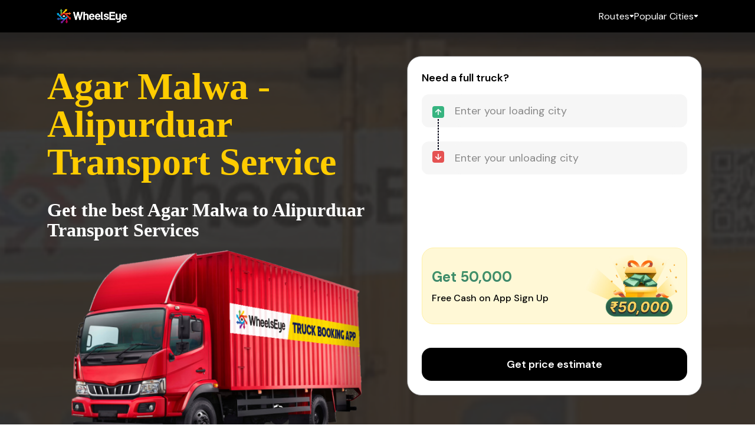

--- FILE ---
content_type: text/css
request_url: https://wheelseye.com/_app/immutable/assets/0.eefc68fb.css
body_size: 8472
content:
@import"https://fonts.googleapis.com/css2?family=DM+Sans:ital,wght@0,400..700;1,400..700&display=swap";@import"https://fonts.googleapis.com/css2?family=Poppins:ital,wght@0,100;0,200;0,300;0,400;0,500;0,600;0,700;0,800;0,900;1,100;1,200;1,300;1,400;1,500;1,600;1,700;1,800;1,900&display=swap";.ripple.svelte-1kp3dsw{display:block;position:absolute;top:0;left:0;right:0;bottom:0;overflow:hidden;border-radius:inherit;color:inherit;pointer-events:none;z-index:0;contain:strict}.ripple.svelte-1kp3dsw .animation{color:inherit;position:absolute;top:0;left:0;border-radius:50%;opacity:0;pointer-events:none;overflow:hidden;will-change:transform,opacity}.ripple.svelte-1kp3dsw .animation--enter{transition:none}.ripple.svelte-1kp3dsw .animation--in{transition:opacity .1s cubic-bezier(.4,0,.2,1);transition:transform .25s cubic-bezier(.4,0,.2,1),opacity .1s cubic-bezier(.4,0,.2,1)}.ripple.svelte-1kp3dsw .animation--out{transition:opacity .3s cubic-bezier(.4,0,.2,1)}button.svelte-1c44x7u:disabled{cursor:default}button.svelte-1c44x7u{cursor:pointer;font-family:Roboto,Helvetica,sans-serif;font-family:var(--button-font-family, Roboto, Helvetica, sans-serif);font-size:.875rem;font-weight:500;letter-spacing:.75px;text-decoration:none;text-transform:uppercase;will-change:transform,opacity;margin:0;padding:0 16px;display:-ms-inline-flexbox;display:inline-flex;position:relative;align-items:center;justify-content:center;box-sizing:border-box;height:36px;border:none;outline:none;line-height:inherit;-webkit-user-select:none;user-select:none;overflow:hidden;vertical-align:middle;border-radius:4px}button.svelte-1c44x7u::-moz-focus-inner{border:0}button.svelte-1c44x7u:-moz-focusring{outline:none}button.svelte-1c44x7u:before{box-sizing:inherit;border-radius:inherit;color:inherit;bottom:0;content:"";left:0;opacity:0;pointer-events:none;position:absolute;right:0;top:0;transition:.2s cubic-bezier(.25,.8,.5,1);will-change:background-color,opacity}.toggle.svelte-1c44x7u:before{box-sizing:content-box}.active.svelte-1c44x7u:before{background-color:currentColor;opacity:.3}.raised.svelte-1c44x7u{box-shadow:0 3px 1px -2px #0003,0 2px 2px #00000024,0 1px 5px #0000001f}.outlined.svelte-1c44x7u{padding:0 14px;border-style:solid;border-width:2px}.shaped.svelte-1c44x7u{border-radius:18px}.dense.svelte-1c44x7u{height:32px}.icon-button.svelte-1c44x7u{line-height:.5;border-radius:50%;padding:8px;width:40px;height:40px;vertical-align:middle}.icon-button.outlined.svelte-1c44x7u{padding:6px}.icon-button.fab.svelte-1c44x7u{border:none;width:56px;height:56px;box-shadow:0 3px 5px -1px #0003,0 6px 10px #00000024,0 1px 18px #0000001f}.icon-button.dense.svelte-1c44x7u{width:36px;height:36px}.icon-button.fab.dense.svelte-1c44x7u{width:40px;height:40px}.outlined.svelte-1c44x7u:not(.shaped) .ripple{border-radius:0!important}.full-width.svelte-1c44x7u{width:100%}@media (hover: hover){button.svelte-1c44x7u:hover:not(.toggle):not([disabled]):not(.disabled):before{background-color:currentColor;opacity:.15}button.svelte-1c44x7u:focus-visible:not(.toggle):not([disabled]):not(.disabled):before{background-color:currentColor;opacity:.3}button.toggle.svelte-1c44x7u:focus-visible:not(.active):not([disabled]):not(.disabled):before{background-color:currentColor;opacity:.15}}.button-group.svelte-11cpyz4{display:inline-flex;flex-wrap:wrap}.button-group.svelte-11cpyz4 button{padding:0 8px}.button-group.svelte-11cpyz4 button:first-child{border-top-right-radius:0;border-bottom-right-radius:0}.button-group.svelte-11cpyz4 button:last-child{border-top-left-radius:0;border-bottom-left-radius:0}.button-group.svelte-11cpyz4 .shaped:first-child{padding-left:12px}.button-group.svelte-11cpyz4 .shaped:last-child{padding-right:12px}.button-group.svelte-11cpyz4 button:not(:first-child):not(:last-child){border-radius:0}.button-group.svelte-11cpyz4 button:not(:first-child){border-left:none}.button-group.svelte-11cpyz4 .outlined{border-width:1px}.icon.svelte-awxlxm.svelte-awxlxm{display:inline-block;position:relative;vertical-align:middle;line-height:.5}.icon.svelte-awxlxm>svg.svelte-awxlxm{display:inline-block}.flip.svelte-awxlxm.svelte-awxlxm{transform:scale(-1)}.flip-h.svelte-awxlxm.svelte-awxlxm{transform:scaleX(-1)}.flip-v.svelte-awxlxm.svelte-awxlxm{transform:scaleY(-1)}.spin.svelte-awxlxm.svelte-awxlxm{animation:svelte-awxlxm-spin 1s 0s infinite linear}.pulse.svelte-awxlxm.svelte-awxlxm{animation:svelte-awxlxm-spin 1s infinite steps(8)}@keyframes svelte-awxlxm-spin{0%{transform:rotate(0)}to{transform:rotate(360deg)}}label.svelte-1xnl8en.svelte-1xnl8en{width:100%;align-items:center;display:flex;margin:0;position:relative;cursor:pointer;line-height:40px;-webkit-user-select:none;user-select:none}input.svelte-1xnl8en.svelte-1xnl8en{cursor:inherit;width:100%;height:100%;position:absolute;top:0;left:0;margin:0;padding:0;opacity:0!important}.mark.svelte-1xnl8en.svelte-1xnl8en{display:flex;position:relative;justify-content:center;align-items:center;border-radius:50%;width:40px;height:40px}.mark.svelte-1xnl8en.svelte-1xnl8en:before{background-color:currentColor;border-radius:inherit;bottom:0;color:inherit;content:"";left:0;opacity:0;pointer-events:none;position:absolute;right:0;top:0;transition:.3s cubic-bezier(.25,.8,.5,1)}@media not all and (min-resolution: .001dpcm){@supports (-webkit-appearance: none) and (stroke-color: transparent){.mark.svelte-1xnl8en.svelte-1xnl8en:before{transition:none}}}.label-text.svelte-1xnl8en.svelte-1xnl8en{margin-left:4px;white-space:nowrap;overflow:hidden}.right.svelte-1xnl8en .label-text.svelte-1xnl8en{margin-left:0;margin-right:auto;order:-1}@media (hover: hover){label.svelte-1xnl8en:hover:not([disabled]):not(.disabled) .mark.svelte-1xnl8en:before{opacity:.15}[type=checkbox].svelte-1xnl8en:focus-visible:not([disabled]):not(.disabled)~.mark.svelte-1xnl8en:before{opacity:.3}}.text-field.svelte-onuba1.svelte-onuba1.svelte-onuba1{font-family:Roboto,Segoe UI,sans-serif;font-weight:400;font-size:inherit;text-decoration:inherit;text-transform:inherit;box-sizing:border-box;margin:0 0 20px;position:relative;width:100%;background-color:inherit;will-change:opacity,transform,color}.outlined.svelte-onuba1.svelte-onuba1.svelte-onuba1{margin-top:12px}.required.svelte-onuba1.svelte-onuba1.svelte-onuba1{position:relative;top:.175em;left:.125em;color:#ff5252}.input.svelte-onuba1.svelte-onuba1.svelte-onuba1{box-sizing:border-box;font:inherit;width:100%;min-height:32px;background:none;text-align:left;color:#333;color:var(--color, #333);caret-color:#1976d2;caret-color:var(--primary, #1976d2);border:none;margin:0;padding:2px 0 0;outline:none}.input.svelte-onuba1.svelte-onuba1.svelte-onuba1::placeholder{color:#00000060;color:var(--label, rgba(0, 0, 0, .3755));font-weight:100}.input.svelte-onuba1.svelte-onuba1.svelte-onuba1::-moz-focus-inner{padding:0;border:0}.input.svelte-onuba1.svelte-onuba1.svelte-onuba1:-moz-focusring{outline:none}.input.svelte-onuba1.svelte-onuba1.svelte-onuba1:required{box-shadow:none}.input.svelte-onuba1.svelte-onuba1.svelte-onuba1:invalid{box-shadow:none}.input.svelte-onuba1.svelte-onuba1.svelte-onuba1:active{outline:none}.input.svelte-onuba1:hover~.input-line.svelte-onuba1.svelte-onuba1{background:#333;background:var(--color, #333)}.label.svelte-onuba1.svelte-onuba1.svelte-onuba1{font:inherit;display:inline-flex;position:absolute;left:0;top:28px;padding-right:.2em;color:#00000060;color:var(--label, rgba(0, 0, 0, .3755));background-color:inherit;pointer-events:none;-webkit-backface-visibility:hidden;backface-visibility:hidden;overflow:hidden;max-width:90%;white-space:nowrap;transform-origin:left top;transition:.18s cubic-bezier(.25,.8,.5,1)}.focus-ring.svelte-onuba1.svelte-onuba1.svelte-onuba1{pointer-events:none;margin:0;padding:0;border:2px solid transparent;border-radius:4px;position:absolute;left:0;top:0;right:0;bottom:0}.input-line.svelte-onuba1.svelte-onuba1.svelte-onuba1{position:absolute;left:0;right:0;bottom:0;margin:0;height:1px;background:rgba(0,0,0,.3755);background:var(--label, rgba(0, 0, 0, .3755))}.focus-line.svelte-onuba1.svelte-onuba1.svelte-onuba1{position:absolute;bottom:0;left:0;right:0;height:2px;-webkit-transform:scaleX(0);transform:scaleX(0);transition:transform .18s cubic-bezier(.4,0,.2,1),opacity .18s cubic-bezier(.4,0,.2,1),-webkit-transform .18s cubic-bezier(.4,0,.2,1);transition:transform .18s cubic-bezier(.4,0,.2,1),opacity .18s cubic-bezier(.4,0,.2,1);opacity:0;z-index:2;background:#1976d2;background:var(--primary, #1976d2)}.help.svelte-onuba1.svelte-onuba1.svelte-onuba1{position:absolute;left:0;right:0;bottom:-18px;display:flex;justify-content:space-between;font-size:12px;line-height:normal;letter-spacing:.4px;color:#00000060;color:var(--label, rgba(0, 0, 0, .3755));opacity:0;overflow:hidden;max-width:90%;white-space:nowrap}.persist.svelte-onuba1.svelte-onuba1.svelte-onuba1,.error.svelte-onuba1.svelte-onuba1.svelte-onuba1,.input.svelte-onuba1:focus~.help.svelte-onuba1.svelte-onuba1{opacity:1}.error.svelte-onuba1.svelte-onuba1.svelte-onuba1{color:#ff5252}.baseline.dirty.svelte-onuba1 .label.svelte-onuba1.svelte-onuba1{letter-spacing:.4px;top:6px;bottom:unset;font-size:13px}.baseline.svelte-onuba1 .input.svelte-onuba1:focus~.label.svelte-onuba1{letter-spacing:.4px;top:6px;bottom:unset;font-size:13px;color:#1976d2;color:var(--primary, #1976d2)}.baseline.svelte-onuba1 .input.svelte-onuba1:focus~.focus-line.svelte-onuba1{transform:scaleX(1);opacity:1}.baseline.svelte-onuba1 .input.svelte-onuba1.svelte-onuba1{height:52px;padding-top:22px}.baseline.filled.svelte-onuba1.svelte-onuba1.svelte-onuba1{background:rgba(0,0,0,.0555);background:var(--bg-input-filled, rgba(0, 0, 0, .0555));border-radius:4px 4px 0 0}.baseline.filled.svelte-onuba1 .label.svelte-onuba1.svelte-onuba1{background:none}.baseline.filled.svelte-onuba1 .input.svelte-onuba1.svelte-onuba1,.baseline.filled.svelte-onuba1 .label.svelte-onuba1.svelte-onuba1{padding-left:8px;padding-right:8px}.baseline.filled.svelte-onuba1 .input.svelte-onuba1:focus~.label.svelte-onuba1{top:6px}.baseline.filled.svelte-onuba1 .help.svelte-onuba1.svelte-onuba1{padding-left:8px}.filled.svelte-onuba1 .input.svelte-onuba1.svelte-onuba1:hover,.filled.svelte-onuba1 .input.svelte-onuba1.svelte-onuba1:focus{background:rgba(0,0,0,.0555);background:var(--bg-input-filled, rgba(0, 0, 0, .0555))}.outlined.svelte-onuba1 .help.svelte-onuba1.svelte-onuba1{left:18px}.outlined.svelte-onuba1 .input.svelte-onuba1.svelte-onuba1{padding:11px 16px 9px;border-radius:4px;border:1px solid;border-color:#00000060;border-color:var(--label, rgba(0, 0, 0, .3755))}.outlined.svelte-onuba1 .label.svelte-onuba1.svelte-onuba1{top:12px;bottom:unset;left:17px}.outlined.dirty.svelte-onuba1 .label.svelte-onuba1.svelte-onuba1{top:-6px;bottom:unset;font-size:12px;letter-spacing:.4px;padding:0 4px;left:13px}.outlined.svelte-onuba1 .input.svelte-onuba1.svelte-onuba1:hover{border-color:#333;border-color:var(--color, #333)}.outlined.svelte-onuba1 .input.svelte-onuba1:focus~.label.svelte-onuba1{top:-6px;bottom:unset;font-size:12px;letter-spacing:.4px;padding:0 4px;left:13px;color:#1976d2;color:var(--primary, #1976d2)}.outlined.svelte-onuba1 .input.svelte-onuba1:focus~.focus-ring.svelte-onuba1{border-color:#1976d2;border-color:var(--primary, #1976d2)}.popover.svelte-1k2tje3{color:#333;color:var(--color, #333);background:#fff;background:var(--bg-popover, #fff);backface-visibility:hidden;position:fixed;border-radius:2px;max-height:100%;max-width:80%;overflow:auto;outline:none;box-shadow:0 3px 3px -2px #0003,0 3px 4px #00000024,0 1px 8px #0000001f;z-index:50}.view.svelte-rnj1nq.svelte-rnj1nq{position:relative;padding:0 8px 4px}.toolbar.svelte-rnj1nq.svelte-rnj1nq{padding:0 5px;display:flex;align-items:center;justify-content:space-between;position:absolute;height:48px;top:0;right:0;left:0}.grid.svelte-rnj1nq.svelte-rnj1nq{width:100%;overflow:hidden;-webkit-user-select:none;user-select:none;display:-ms-grid;display:grid;-ms-grid-columns:1fr;-ms-grid-rows:1fr}.grid-cell.svelte-rnj1nq.svelte-rnj1nq{position:relative;z-index:3;-ms-grid-column:1;grid-column:1;-ms-grid-row:1;grid-row:1}.grid-cell.svelte-rnj1nq.svelte-rnj1nq:nth-child(2){-ms-grid-row:1;grid-row:1}.title.svelte-rnj1nq.svelte-rnj1nq{height:48px;font-size:16px;letter-spacing:.75px;text-align:center;margin:0 48px;outline:none;cursor:pointer;display:flex;align-items:center;justify-content:center}.title.svelte-rnj1nq.svelte-rnj1nq:focus,.title.svelte-rnj1nq.svelte-rnj1nq:hover,.title.svelte-rnj1nq.svelte-rnj1nq:active{color:#1976d2;color:var(--primary, #1976d2)}.weekdays.svelte-rnj1nq.svelte-rnj1nq{display:flex;justify-content:space-between;font-weight:500;margin:8px 0;opacity:.5}.row.svelte-rnj1nq.svelte-rnj1nq{display:flex;justify-content:space-between;text-align:center;margin-bottom:2px}.cell.svelte-rnj1nq.svelte-rnj1nq{position:relative;width:34px;height:34px;-webkit-user-select:none;user-select:none}.weekdays.svelte-rnj1nq .cell.svelte-rnj1nq{text-align:center;width:36px;height:unset}.day-control.svelte-rnj1nq.svelte-rnj1nq{font-size:14px;font-weight:500;display:block;box-sizing:border-box;cursor:pointer;width:34px;height:34px;line-height:34px;border-radius:50%}.day-control.today.svelte-rnj1nq.svelte-rnj1nq{border:1px solid;border-color:#1976d2;border-color:var(--primary, #1976d2);color:#1976d2;color:var(--primary, #1976d2);line-height:32px}.day-control.selected.svelte-rnj1nq.svelte-rnj1nq{background:#1976d2;background:var(--primary, #1976d2);color:#fff;color:var(--alternate, #fff);font-weight:700}.day-control.svelte-rnj1nq.svelte-rnj1nq:focus{outline:none}.day-control.svelte-rnj1nq.svelte-rnj1nq:before{border-radius:inherit;color:inherit;bottom:0;content:"";left:0;opacity:0;pointer-events:none;position:absolute;right:0;top:0;transition:.4s cubic-bezier(.25,.8,.5,1);will-change:background-color,opacity}@media (hover: hover){.day-control.svelte-rnj1nq.svelte-rnj1nq:hover:not([disabled]):not(.disabled):before{background-color:currentColor;opacity:.15}.day-control.svelte-rnj1nq.svelte-rnj1nq:focus-visible:not([disabled]):not(.disabled):before{background-color:currentColor;opacity:.3}}.view.svelte-14outqu{position:relative;padding:0 8px 4px;height:100%}.toolbar.svelte-14outqu{padding:0 5px;display:flex;align-items:center;justify-content:space-between;position:absolute;height:48px;top:0;right:0;left:0}.grid.svelte-14outqu{width:100%;height:100%;overflow:hidden;-webkit-user-select:none;user-select:none;display:-ms-grid;display:grid;-ms-grid-columns:1fr;-ms-grid-rows:1fr}.grid-cell.svelte-14outqu{position:relative;display:flex;flex-direction:column;justify-content:space-between;z-index:3;-ms-grid-column:1;grid-column:1;-ms-grid-row:1;grid-row:1;height:100%}.grid-cell.svelte-14outqu:nth-child(2){-ms-grid-row:1;grid-row:1}.title.svelte-14outqu{height:48px;font-size:16px;letter-spacing:.75px;text-align:center;margin:0 48px;outline:none;cursor:pointer;display:flex;align-items:center;justify-content:center}.title.svelte-14outqu:focus,.title.svelte-14outqu:hover,.title.svelte-14outqu:active{color:#1976d2;color:var(--primary, #1976d2)}.months.svelte-14outqu{flex:1;display:flex;flex-direction:column;justify-content:space-around}.row.svelte-14outqu{display:flex;justify-content:space-around;text-align:center;margin-bottom:2px}.cell.svelte-14outqu{position:relative;height:34px;width:30%;overflow:hidden;-webkit-user-select:none;user-select:none}.month-control.svelte-14outqu{display:block;box-sizing:border-box;cursor:pointer;line-height:34px;border-radius:2px}.month-control.selected.svelte-14outqu{background:#1976d2;background:var(--primary, #1976d2);color:#fff;color:var(--alternate, #fff);font-weight:700}.month-control.svelte-14outqu:focus{outline:none}.month-control.svelte-14outqu:before{border-radius:inherit;color:inherit;bottom:0;content:"";left:0;opacity:0;pointer-events:none;position:absolute;right:0;top:0;transition:.4s cubic-bezier(.25,.8,.5,1);will-change:background-color,opacity}@media (hover: hover){.month-control.svelte-14outqu:hover:not([disabled]):not(.disabled):before{background-color:currentColor;opacity:.15}.month-control.svelte-14outqu:focus-visible:not([disabled]):not(.disabled):before{background-color:currentColor;opacity:.3}}ul.svelte-aqs8uq{height:inherit;overflow:auto;margin:0;padding:0;list-style:none;font-size:16px;line-height:1.3;text-align:center}li.svelte-aqs8uq{cursor:pointer;padding:8px 0}li.svelte-aqs8uq:hover{background:rgba(0,0,0,.1);background:var(--divider, rgba(0, 0, 0, .1))}.active.svelte-aqs8uq{color:#1976d2;color:var(--primary, #1976d2);font-size:26px;padding:4px 0 3px}.datepicker.svelte-dr02oi.svelte-dr02oi{position:relative;overflow:hidden}.header.svelte-dr02oi.svelte-dr02oi{box-sizing:border-box;color:#fff;color:var(--alternate, #fff);background:#1976d2;background:var(--primary, #1976d2);padding:16px;height:97px}.wrap.svelte-dr02oi.svelte-dr02oi{position:relative}.wrap.svelte-dr02oi .date.svelte-dr02oi{position:absolute;left:0;top:0;width:100%;overflow:hidden;white-space:nowrap}.year.svelte-dr02oi.svelte-dr02oi{font-size:16px;font-weight:700;opacity:.6;margin-bottom:8px}.date.svelte-dr02oi.svelte-dr02oi{font-size:34px;font-weight:500}.body.svelte-dr02oi.svelte-dr02oi{overflow:hidden}@media only screen and (max-height: 400px) and (min-width: 420px){.datepicker.svelte-dr02oi.svelte-dr02oi{display:flex}.header.svelte-dr02oi.svelte-dr02oi{height:auto;width:148px}.wrap.svelte-dr02oi .date.svelte-dr02oi{white-space:unset}}.date-field.svelte-5n3dj6{position:relative;display:flex;align-items:center}.date-field>.icon{margin-right:12px;color:#777;color:var(--bg-app-bar, #777)}.date-field>.icon:hover{cursor:pointer}.date-field.focus-visible>.icon,.date-field.focus-visible .label{color:#1976d2;color:var(--primary, #1976d2)}.date-field.focus-visible .focus-line{transform:scaleX(1);opacity:1}.mui-overlay.svelte-10qwo1u{background-color:#00000080;cursor:pointer;position:fixed;left:0;top:0;right:0;bottom:0;z-index:30;display:flex;justify-content:center;align-items:center}.mui-modal.svelte-10qwo1u{position:relative;font-size:1rem;background:#eee;background:var(--bg-panel, #eee);border-radius:4px;cursor:auto;box-shadow:0 11px 15px -7px #0003,0 24px 38px 3px #00000024,0 9px 46px 8px #0000001f;z-index:40;max-height:80%;overflow-x:hidden;overflow-y:auto}.mui-modal.svelte-10qwo1u:focus{outline:none}.mui-modal.svelte-10qwo1u::-moz-focus-inner{border:0}.mui-modal.svelte-10qwo1u:-moz-focusring{outline:none}div.svelte-p65ia5 .actions{min-height:48px;padding:8px;display:flex;align-items:center}div.svelte-p65ia5 .center{justify-content:center}div.svelte-p65ia5 .left{justify-content:flex-start}div.svelte-p65ia5 .right{justify-content:flex-end}.title.svelte-p65ia5{padding:16px 16px 12px;font-size:24px;line-height:36px;background:rgba(0,0,0,.1);background:var(--divider, rgba(0, 0, 0, .1))}.content.svelte-p65ia5{margin:16px}.panel.svelte-mrasc2.svelte-mrasc2{position:relative;box-sizing:border-box;background:var(--bg-color, #fbfbfb);box-shadow:0 2px 1px -1px #0003,0 1px 1px #00000024,0 1px 3px 0 var(--border, #dfdfdf);transition:margin .25s}.panel.svelte-mrasc2.svelte-mrasc2:before{position:absolute;top:-1px;left:0;right:0;height:1px;content:"";background-color:var(--divider, rgba(0, 0, 0, .1))}.panel.svelte-mrasc2.svelte-mrasc2:first-child{border-top:none;border-top-left-radius:inherit;border-top-right-radius:inherit}.panel.svelte-mrasc2.svelte-mrasc2:last-child{border-bottom-left-radius:inherit;border-bottom-right-radius:inherit}.panel.svelte-mrasc2.svelte-mrasc2:first-child:before{display:none}.panel.active.svelte-mrasc2.svelte-mrasc2:not(:first-child):not(.dense),.panel.active:not(.dense)+.panel{margin-top:16px}.panel.active.svelte-mrasc2.svelte-mrasc2:not(.dense):before{display:none}.panel.active:not(.dense)+.panel:before{display:none}.header.svelte-mrasc2.svelte-mrasc2{display:flex;align-items:flex-start;width:100%;min-height:48px;cursor:pointer;background:none;color:inherit;font-size:16px;line-height:1;border:2px solid transparent;margin:0;padding:10px 22px;text-align:left;outline:none;transition:min-height .25s}.header.svelte-mrasc2.svelte-mrasc2:active{background:none}.header.svelte-mrasc2 span.svelte-mrasc2{flex:1;line-height:24px}.icon.svelte-mrasc2.svelte-mrasc2{display:inline-block;line-height:.5}.panel.svelte-mrasc2 .icon{transition:.25s linear}.active.svelte-mrasc2 .header.svelte-mrasc2{min-height:64px}.active.svelte-mrasc2 .rotate.svelte-mrasc2 .icon{transform:rotate(-180deg)}.content.svelte-mrasc2.svelte-mrasc2{overflow:auto;margin:0;padding:0 24px 16px}@media (hover: hover){.header.svelte-mrasc2.svelte-mrasc2:focus-visible:not([disabled]):not(.disabled){outline:none;border:2px solid var(--focus-color, rgba(25, 118, 210, .5))}}@supports (-webkit-overflow-scrolling: touch){html{cursor:pointer}}.menu.svelte-yr1j1m{position:relative;display:inline-block;vertical-align:middle}ul.svelte-yr1j1m{margin:0;padding:8px 0;width:100%;position:relative;overflow-x:hidden;overflow-y:visible}li.svelte-145mjb5{display:block}a.svelte-145mjb5,a.svelte-145mjb5:hover{text-decoration:none}.menu-item.svelte-145mjb5{position:relative;color:inherit;cursor:pointer;height:44px;-webkit-user-select:none;user-select:none;display:flex;align-items:center;padding:0 16px;white-space:nowrap}.menu-item.svelte-145mjb5:focus{outline:none}.menu-item.svelte-145mjb5::-moz-focus-inner{border:0}.menu-item.svelte-145mjb5:-moz-focusring{outline:none}.menu-item.svelte-145mjb5:before{background-color:currentColor;color:inherit;bottom:0;content:"";left:0;opacity:0;pointer-events:none;position:absolute;right:0;top:0;transition:.3s cubic-bezier(.25,.8,.5,1)}@media (hover: hover){.menu-item.svelte-145mjb5:hover:not([disabled]):not(.disabled):before{opacity:.15}.menu-item.svelte-145mjb5:focus-visible:not([disabled]):not(.disabled):before{opacity:.3}}label.svelte-1lcnq15.svelte-1lcnq15{cursor:pointer;width:100%;align-items:center;display:flex;margin:0;position:relative;line-height:40px;-webkit-user-select:none;user-select:none}input.svelte-1lcnq15.svelte-1lcnq15{cursor:inherit;width:100%;height:100%;position:absolute;top:0;left:0;margin:0;padding:0;opacity:0!important}.mark.svelte-1lcnq15.svelte-1lcnq15{display:flex;position:relative;justify-content:center;align-items:center;border-radius:50%;width:40px;height:40px}.mark.svelte-1lcnq15.svelte-1lcnq15:before{background:currentColor;border-radius:inherit;bottom:0;color:inherit;content:"";left:0;opacity:0;pointer-events:none;position:absolute;right:0;top:0;transition:.3s cubic-bezier(.25,.8,.5,1)}@media not all and (min-resolution: .001dpcm){@supports (-webkit-appearance: none) and (stroke-color: transparent){.mark.svelte-1lcnq15.svelte-1lcnq15:before{transition:none}}}.label-text.svelte-1lcnq15.svelte-1lcnq15{margin-left:4px;white-space:nowrap;overflow:hidden}.right.svelte-1lcnq15 .label-text.svelte-1lcnq15{margin-left:0;margin-right:auto;order:-1}@media (hover: hover){label.svelte-1lcnq15:hover:not([disabled]):not(.disabled) .mark.svelte-1lcnq15:before{opacity:.15}[type=radio].svelte-1lcnq15:focus-visible:not([disabled]):not(.disabled)~.mark.svelte-1lcnq15:before{opacity:.3}}.side-panel.svelte-dx5hx9{background:#fbfbfb;background:var(--bg-color, #fbfbfb);position:fixed;visibility:hidden;width:256px;top:0;height:100%;box-shadow:0 0 10px #0003;z-index:40;overflow-x:hidden;overflow-y:auto;transform-style:preserve-3d;will-change:transform,visibility;transition-duration:.2s;transition-timing-function:cubic-bezier(.4,0,.2,1);transition-property:transform,visibility}.side-panel.svelte-dx5hx9:focus{outline:none}.side-panel.svelte-dx5hx9::-moz-focus-inner{border:0}.side-panel.svelte-dx5hx9:-moz-focusring{outline:none}.left.svelte-dx5hx9{left:0;transform:translate(-256px)}.right.svelte-dx5hx9{left:auto;right:0;transform:translate(256px)}.visible.svelte-dx5hx9{visibility:visible;transform:translate(0)}.mui-overlay.svelte-dx5hx9{background-color:#00000080;cursor:pointer;position:fixed;left:0;top:0;right:0;bottom:0;z-index:30}.snackbar.svelte-1qak47v{display:flex;align-items:center;border-radius:0 0 2px 2px;padding:6px 16px;min-height:48px;min-width:288px;max-width:568px;position:fixed;flex-wrap:nowrap;z-index:50;box-shadow:0 3px 5px -1px #0003,0 6px 10px #00000024,0 1px 18px #0000001f}.action.svelte-1qak47v{margin-right:-16px;padding:0 8px;margin-left:auto}.top.svelte-1qak47v{top:0;left:50%;transform:translate3d(-50%,0,0)}.bottom.svelte-1qak47v{bottom:0;left:50%;border-radius:2px 2px 0 0;transform:translate3d(-50%,0,0)}@media only screen and (max-width: 600px){.snackbar.svelte-1qak47v{max-width:100%;left:0;right:0;transform:translateZ(0)}}html,body,div,span,applet,object,iframe,h1,h2,h3,h4,h5,h6,p,blockquote,pre,a,abbr,acronym,address,big,cite,code,del,dfn,em,img,ins,kbd,q,s,samp,small,strike,strong,sub,sup,tt,var,b,u,i,center,dl,dt,dd,ol,ul,li,fieldset,form,label,legend,table,caption,tbody,tfoot,thead,tr,th,td,article,aside,canvas,details,embed,figure,figcaption,footer,header,hgroup,menu,nav,output,ruby,section,summary,time,mark,audio,video{margin:0;padding:0;border:0;font-size:100%;font:inherit;vertical-align:baseline}article,aside,details,figcaption,figure,footer,header,hgroup,menu,nav,section{display:block}body{line-height:1}ol{list-style:decimal!important}ul{list-style:disc!important}blockquote,q{quotes:none}blockquote:before,blockquote:after,q:before,q:after{content:"";content:none}table{border-collapse:collapse;border-spacing:0}::-webkit-input-placeholder{color:#888}:-ms-input-placeholder{color:#888}::placeholder{color:#888}*:focus{outline:none}*{margin:0;padding:0;box-sizing:border-box}html{scroll-behavior:smooth}body{color:#000!important;font-family:DM Sans,sans-serif!important;background-color:#fff!important;font-size:14px!important;font-weight:400!important;line-height:24px!important}img{max-width:100%}h2{font-weight:600;font-size:24px;line-height:30px}.headerSec{background-color:#000;color:#fff;background-color:#fff;color:#000;padding:.5rem 6rem}.headerSec .logoSec{display:inline-block;margin-top:7px}.headerSec .logoSec img{height:25px}.menuSec{margin-left:2rem}.menuSec a{color:#000;font-size:14px;font-weight:500;line-height:22px;border-radius:6px;border:1px solid black;text-align:center;display:inline-block;text-decoration:none;margin-top:4px;padding:3px 15px}.menuSec .noBorder a{border:none;font-size:14px;background:#2495cc}.bannerSec{background:url(../../../images/topBg.png);width:100%;background-repeat:no-repeat;background-size:100%;height:660px;position:relative}.captionSec{position:absolute;top:25px;left:0;right:0;margin:auto;text-align:center}.captionImg{display:inline-block;margin-top:17px}.captionImg h1{font-weight:700;font-size:29px;line-height:1.4;color:#fc0;margin-top:30px;text-align:center}.captionImg p{font-weight:700;font-size:27px;line-height:34px;color:#fff;margin-top:12px}.brand{background-color:#f7f7f7;padding:50px 200px 38px;text-align:center}.brand h2,.customerSec h2{font-size:24px;line-height:30px;font-weight:600}.brandLogo{margin-top:28px}.brand ul li{display:inline-block;padding:10px;border-radius:6px;background-color:#fff;margin:15px}.customerSec{background:#ffffff;text-align:center;padding-top:50px}.customerTile{width:256px;height:auto;background:#ffffff;box-shadow:0 1px 14px #33333317;border-radius:8px;padding:16px;margin-right:16px;display:inline-block;margin-top:45px;margin-bottom:60px;text-align:left;vertical-align:top!important}.custImg{margin-bottom:8px}.custImg img{border-radius:8px}.custName{font-weight:600;font-size:16px;line-height:24px;display:inline-block}.custRating{float:right}.companyName{font-weight:400;font-size:14px;line-height:24px}.custContent{font-size:14px;line-height:24px;color:#444;margin-top:5px}.custContent button{font-weight:600;font-size:14px;line-height:24px;text-align:right;color:#06f;cursor:pointer;border:0;background-color:#fff;display:block;padding:0}.downloadApp{background:#252525;padding:50px;text-align:center}.appLink{display:inline-block;vertical-align:top;max-width:340px;color:#fff}.appImg{display:inline-block}.appLink h2{font-weight:700;text-align:left;margin-bottom:24px;font-size:24px}.appLink>p{font-size:14px;line-height:20px;text-align:left}.getLink{margin-top:24px;text-align:left}.getLinkForm input{background:#f5f5f5;border-radius:6px;width:312px;height:44px;padding-right:12px;padding-left:42px;border:0px}.getLinkForm{position:relative}.getLinkForm span{position:absolute;top:11px;left:16px;color:#000}.appBtn button{background:#2495cc;margin-top:24px;box-shadow:0 1px 14px #33333317;border-radius:6px;width:312px;border-color:#2495cc;font-size:16px;font-weight:700;color:#fff;border:0px;height:44px}.moreWays{font-size:14px;line-height:24px;margin-top:24px;position:relative;text-align:center;max-width:312px}.moreWays:before{position:absolute;content:"";height:1px;width:50px;background:#ffffff;top:11px;left:0}.moreWays:after{position:absolute;content:"";height:1px;width:50px;background:#ffffff;top:11px;right:0}.playStoreIcons{margin-top:24px}.playStoreIcons a{cursor:pointer;display:inline-block}.playStoreIcons img{display:inline-block;margin-right:15px}.provider{padding:4rem;text-align:center;position:relative}.weyeLogo{margin-bottom:50px}.provider .s-F0MoVVCVrVjr{font-size:14px;line-height:24px}.provider h2{font-size:20px;line-height:24px;font-weight:600;margin-bottom:24px}.provider span{display:block;color:#2495cc;font-weight:500;font-size:16px!important;text-decoration:none;cursor:pointer;margin-top:40px}.provider span button{color:#2495cc;font-size:16px!important;text-decoration:none!important}.arrowD{margin-left:5px;color:#2495cc}.weyeLogo img{margin:auto}.provider .readMoreHeight{height:80px;overflow:hidden}.faqSec{position:relative;padding:4rem;background-color:#f7f7f7;max-width:800px;margin:auto}.faqSec h2{text-align:center;font-size:24px;font-weight:700;margin-bottom:20px}.faqSec .faqLeft ul{gap:4rem;column-count:2}.faqQuestions{position:relative;height:auto;border-bottom:1px solid #ebedf1;cursor:pointer;display:inline-block;width:100%;margin-right:4%}.faqQuestions>span{display:block;padding:25px 0;text-decoration:none;font-weight:500;border-bottom:1px solid #ddd;font-size:16px;-webkit-transition:all .2s linear;-moz-transition:all .2s linear;transition:all .2s linear}.faqQuestions>span.active{border-bottom:0px}.faqQuestions>span i{float:right;margin-top:2px;color:#2495cc}.content{display:none}.active+.content{display:block}.content p{font-size:16px;line-height:24px;padding-bottom:25px}.moreAns a{font-size:16px;font-weight:500;color:#2495cc;cursor:pointer;text-decoration:none;display:block}.moreAns{margin-top:25px;text-align:center}.lead-generation-form label,.lead-generation-form h3{margin-bottom:1rem;font-weight:600;font-size:18px;line-height:24px;display:block;color:#000}.lead-generation-form .autocomplete:not(.hide-arrow):not(.is-loading):after{display:none!important}.lead-generation-form .autocomplete-list{z-index:10;width:100%!important;top:48px!important;position:absolute!important;max-height:280px!important;overflow-y:scroll!important;border-radius:6px!important;box-shadow:0 4px 12px #0000001a!important;border:1px solid #dfdfdf!important;padding-top:0!important;font-size:16px!important}.lead-generation-form .autocomplete-list-item{padding:15px 20px!important;margin-bottom:0}.lead-generation-form input{border:none;background:#f6f6f6;width:100%!important;padding:1rem 0!important;color:#000!important;font-size:1.125rem!important;border-radius:.75rem!important}.lead-generation-form .loadDetailsSec .phone input{padding-left:1rem!important;padding-right:1rem!important}.lead-generation-form .autocomplete-list-item.confirmed,.lead-generation-form .autocomplete-list-item.selected{background-color:#f6f7fb!important;color:#000!important}.lead-generation-form .autocomplete{width:100%;display:flex;align-items:center;height:auto!important}.lead-generation-form .otp input{width:48px!important;height:48px;background:#ebedf1;border-radius:6px;border:none;margin-left:17px;padding:0!important;text-align:center!important}.lead-generation-form .otp input:focus,.lead-generation-form .otp input:visited{background:#f2fbff;border:1px solid #2495cc}.lead-generation-form .otp input:hover{border:1px solid #2495cc}.lead-generation-form .otp .ml0{margin-left:0}.lead-generation-form .businessCat .otp input{padding-left:0}.fromLoc{position:relative}.fromLoc>span{background:url(../../../images/from.png);background-repeat:no-repeat;width:12px;height:12px;position:absolute;top:47px;left:16px;background-size:100%}.fromLoc .bx--dropdown{background:#f4f4f4;border-radius:6px;height:48px;border-bottom:0px;border:1px solid transparent;outline:none}.fromLoc .bx--list-box__field:focus{background:none;outline-offset:0px;outline:none;border:0px;border-radius:6px}.fromLoc .bx--dropdown:hover{background:none;border:0px}.fromLoc .bx--list-box--expanded,.fromLoc .bx--dropdown--open{background-color:none;border:0px}.fromLoc .bx--list-box,.bx--dropdown__wrapper{max-height:48px;margin-bottom:12px!important}.fromLoc .bx--list-box__field{height:calc(100% + 0px)}.fromLoc .bx--list-box--expanded .bx--list-box__menu{max-height:256px;height:256px;background:#ffffff;box-shadow:0 6px 8px #7b7b7b33;border-radius:8px;margin-top:4px}.fromLoc .bx--list-box__menu-icon{background-image:url(../../../images/downmenu.png);background-repeat:no-repeat;top:20px;width:14px;height:9px;background-size:100%;right:20px}.lead-generation-form .submitBtn{position:absolute;bottom:1.5rem;padding:0 1.5rem;width:100%;left:0}.submitBtn button{background:#000000;border-radius:1rem;height:56px;color:#fff;font-weight:600;font-size:18px;line-height:24px;text-align:center;line-height:54px;cursor:pointer;border:0px;width:100%;display:flex;justify-content:center;align-items:center}.lead-generation-form .businessCat input,.lead-generation-form input[type=tel]{padding-left:16px}.pickupTruck{margin-top:1.5rem}.tabs{position:relative}.lead-generation-form .tabs input{width:372px;height:52px!important;border:1px solid #ebedf1;padding:16px!important;font-size:16px!important;background:#ebedf1;border-radius:6px;color:#000;font-weight:400}.loadDetails h3{font-weight:600;font-size:20px;line-height:30px;margin-bottom:24px}.loadLoc{margin-top:24px}.fromDetail{position:relative}.lead-generation-form .fromDetail{margin-bottom:16px}.fromDetail .startIcon{display:inline-block;background-image:url(../../../images/from.png);background-repeat:no-repeat;background-size:100%;width:12px;height:12px;margin-right:14px}.fromDetail:before{content:"";width:1px;height:32px;background-color:#444;position:absolute;top:40px;left:6px}.fromDetail .fromAdd,.toDetail .toAdd{display:inline-block;width:344px;height:48px;background:#f4f4f4;border-radius:6px;padding:12px 16px;font-size:16px;font-weight:400;line-height:24px}.toDetail .endIcon{display:inline-block;background-image:url(../../../images/end.png);background-repeat:no-repeat;background-size:100%;width:12px;margin-right:14px;height:12px}.vehicleInfo{position:relative;padding-top:18px}.vehicleInfo:before{content:"";height:2px;width:419px;background:#f2f2f2;position:absolute;left:-23px;top:1px}.vehicleInfo h6,.expCost h6{font-size:16px;line-height:24px;color:#888}.reqDetails p.loadReqText{font-weight:500;font-size:16px;line-height:24px;display:inline-block}.reqDetails p.needChange{float:right;font-weight:600;font-size:14px;line-height:24px;color:#2495cc;cursor:pointer}.lead-generation-form .expAmt{background:#f4f4f4;border-radius:6px;padding:16px;margin-bottom:8px}.expAmt p{font-weight:500;font-size:16px;line-height:24px;color:#000;padding-bottom:0;margin-bottom:.5rem}.expAmt p span{font-weight:700;font-size:16px;line-height:24px;color:#080;display:inline-block;margin-left:2px}.expAmt strong{color:#000;font-weight:600;font-size:1.5rem}.noteText{line-height:22px;color:#444}.noteText span{color:#080;font-weight:700;font-size:16px;line-height:24px;margin-right:4px}.backIcon{vertical-align:top;display:inline-block;padding-top:2px;padding-right:16px;cursor:pointer}.onlyMob,.forMobile{display:none}.provider .viewMore{margin:30px auto 0;gap:.5rem;display:flex;align-items:center;width:max-content;justify-content:center}.provider .viewMore img{width:.875rem;height:.875rem;object-fit:contain}@media (max-width: 767px){h2{text-align:left}.brand{background-color:#fff;margin-top:14px;padding:20px;text-align:left}.brandLogo{margin-top:8px}.lead-generation-form.mobPopup{position:fixed;top:0;left:0;width:100%;height:100%;border-radius:0}.lead-generation-form .closeIcon{background:url(../../../images/close.png);background-repeat:no-repeat;background-size:100%;width:14px;height:14px;float:left;margin-top:5px;margin-right:12px}.submitBtn{position:absolute;width:90%;left:0;right:0;margin:auto;bottom:16px}.submitBtn button{height:48px;font-size:1rem}.fromDetail .fromAdd,.toDetail .toAdd{width:315px}.lead-generation-form input{padding:.75rem 0!important;font-size:.875rem!important}.fromLoc>span{top:42px}.customerSec{padding:24px 20px;text-align:left}.customerTile{margin-top:24px;margin-right:0;max-width:100%!important;margin-bottom:22px}.downloadApp{margin-top:115px;position:relative;padding:50px 20px 30px 24px;text-align:left}.appLink{margin-top:71px}.appImg{position:absolute;top:-140px;right:0;width:270px;height:300px}.appImg img{max-width:267px}.onlyMob{display:block}.onlyDesktop,.forMobile{display:none}.provider{text-align:left;padding:2rem 1rem}.weyeLogo{margin-bottom:16px}.provider h2{font-size:20px;text-align:left!important}.provider p{margin-top:16px}.provider .showMore{margin-top:20px}.faqSec{padding:2rem 1rem;background-color:#f7f7f7}.faqSec h2{text-align:left;margin-bottom:.5rem}.faqQuestions>span{padding:16px 0}.faqLeft{width:100%}.bannerSec{background:url(../../../images/mobilebg.png);height:347px;background-size:cover}.mobBanner{text-align:center}.mobBanner.onlyMob{top:62px}.mobUI ul li{padding:2px;margin:15px 12px}.mobBanner h1{font-weight:600;font-size:23px;line-height:34px;color:#fff;margin-top:45px;padding-left:24px}.mobBanner p{font-weight:400;font-size:16px;line-height:24px;margin-top:4px;padding-left:24px;color:#fff}.headerSec{top:0;position:sticky;background:white;z-index:100;padding:.75rem 1rem;width:100%}.appLink h2{max-width:116px}.getLinkForm input{width:100%}.appLink{display:block}.appBtn button{width:100%}.appLink,.moreWays{max-width:100%}.playStoreIcons a{width:150px;margin-right:12px}.playStoreIcons img{margin-right:0}.playStoreIcons a:last-child{margin-right:0}.onlyMob{display:block;position:absolute;z-index:100;top:30px}.backBtn{width:48px;height:48px;background:#ffffff;border:1px solid #000000;border-radius:6px;margin-right:16px;text-align:center;display:inline-block;line-height:50px;vertical-align:top}.forMobile{display:block}.backContiner{float:left}.custRating{display:inline-block;margin-left:18px;vertical-align:top;float:none}.custRating{margin-top:2px}.custImg img{width:100%}#autocomplete-items-list.s-eOqkoXkQLO53{max-height:200px}.faqSec .faqLeft ul{column-count:1}.accordion-item h2{max-width:100%!important}.provider span{margin-top:15px;margin-bottom:24px}.lead-generation-form .submitBtn{bottom:24px}.expAmt strong{font-size:1.125rem}}.hide{display:none}.hide.show{display:block}.active{background:#f2fbff!important;border:1px solid #2495cc!important}.lead-generation-form .backContiner{margin-bottom:0}.sc-carousel__content-container button{display:none}.mobCarousel{margin-top:16px}.mobCarousel .sc-carousel__pages-container div{padding:0!important;background-color:#fff!important}.mobCarousel .sc-carousel-dot__dot.s-9LBQ9rRJmRyI{height:8px;width:8px;border-color:#0003;border-radius:4px}.mobCarousel .sc-carousel-dot__dot_active.s-9LBQ9rRJmRyI,.customerSec .sc-carousel-dot__dot_active.s-9LBQ9rRJmRyI{opacity:1;width:20px;border-radius:9px;background-color:#000}@media (max-width: 360px){.fromDetail .fromAdd,.toDetail .toAdd{width:302px}}.accordion-item{position:relative;height:auto;cursor:pointer;display:inline-block;width:100%;vertical-align:top;margin-right:4%}.accordion-item-header{width:100%}.accordion-item-header:focus-visible{outline-offset:2px;border-radius:4px;outline:2px solid #2495cc;transition:outline .2s ease-in-out}.accordion-item .header{gap:1rem;display:flex;align-items:center;justify-content:space-between;border-bottom:1px solid #ebedf1}.accordion-item .header h2{flex:1}.accordion-item h2{padding:25px 0;text-decoration:none;font-weight:500;font-size:16px;text-align:left;margin-bottom:0;max-width:355px}.accordion [aria-expanded=true] .header span{background:url(../../../images/up.png);background-repeat:no-repeat;width:15px;height:15px;background-size:100%;float:right;margin-top:5px}.accordion [aria-expanded=false] .header span{background:url(../../../images/down.png);background-repeat:no-repeat;width:15px;height:15px;background-size:100%;float:right;margin-top:5px}.accordion [aria-expanded=true] .accordion-item-body{margin-top:22px;padding-bottom:22px;height:auto!important;border-bottom:1px solid #ebedf1}.accordion-item-body .body li{list-style:none}.errormsg{margin:0;color:red;margin-top:.25rem;font-size:14px!important}.bx--list-box__label{font-size:16px!important}.faqSec ul li{font-size:16px}.faqSec ul li span{font-weight:700;color:#000}.viewAns,.viewMore{font-weight:500;font-size:16px;text-align:center;color:#2495cc;cursor:pointer}.viewAns{padding-top:.25rem;padding-bottom:2rem;background-color:#f7f7f7}.viewAns button{background-color:transparent;border:none;padding:0;margin:0;font-size:16px;font-weight:500;color:#2495cc}.viewAns button:focus-visible,.viewAns:focus-visible,.viewMore:focus-visible{border-radius:4px;outline-offset:2px;outline:2px solid #2495cc;transition:outline .2s ease-in-out}.moreContent{display:none}.moreContent.true{display:block!important}.moreFaqContent.false{display:none}.moreFaqContent.true{display:block}.faq-list-content ul{display:flex;justify-content:center;flex-wrap:wrap;max-width:800px}.faq-list-content-item{min-width:400px;width:50%;padding:0 10px}.faq-list-content-item .accordion-item .accordion-item-body .body p ul{display:block}.faq-list-content-item .accordion-item .accordion-item-body .body p li{display:list-item;margin-left:16px}.leaflet-bottom{display:none}.expand-map-control{display:none!important}.custom-marker{width:unset!important;height:unset!important;margin:0!important;left:unset!important;top:unset!important}.leaflet-map-pane svg{position:relative!important}


--- FILE ---
content_type: text/css
request_url: https://wheelseye.com/_app/immutable/assets/3.c3e0d185.css
body_size: 2807
content:
.about-section.svelte-13mdxmz.svelte-13mdxmz{width:100%;background-color:#f5f5f5;padding:40px 0 90px}.about-section-container.svelte-13mdxmz.svelte-13mdxmz{max-width:1200px;margin:0 auto;padding:0 20px;display:flex;flex-direction:column}.about-section-heading.svelte-13mdxmz.svelte-13mdxmz{margin-top:10px;margin-bottom:20px}.about-section-heading.svelte-13mdxmz h2.svelte-13mdxmz{font-style:normal;font-weight:600;font-size:24px;line-height:30px;text-align:center}.about-section-main.svelte-13mdxmz.svelte-13mdxmz{display:flex;gap:32px}.about-section-img.svelte-13mdxmz.svelte-13mdxmz{width:50%;position:relative;border-radius:24px}.about-section-img-container.svelte-13mdxmz.svelte-13mdxmz{width:490px;height:444px;position:relative}.about-section-img-container.svelte-13mdxmz img.svelte-13mdxmz{width:100%;height:100%;object-fit:cover;border-radius:24px;position:absolute;z-index:11}.about-section-img-frame.svelte-13mdxmz.svelte-13mdxmz{width:479px;height:433px;position:absolute;top:42px;left:42px;border-radius:24px;border:2px solid #2495CC;z-index:10}.about-section-desc.svelte-13mdxmz.svelte-13mdxmz{width:50%;max-width:600px;display:flex;flex-direction:column;justify-content:center}.about-section-desc.svelte-13mdxmz.svelte-13mdxmz{font-style:normal;font-weight:400;font-size:14px;line-height:20px}.about-section-desc.svelte-13mdxmz p.svelte-13mdxmz{text-align:justify}.about-section-desc.svelte-13mdxmz p button.svelte-13mdxmz{background:none;border:none;color:#2495cc;font-style:normal;font-weight:600;font-size:14px;line-height:20px;cursor:pointer;outline:none;text-decoration:underline}@media screen and (max-width: 1024px){.about-section.svelte-13mdxmz.svelte-13mdxmz{padding:40px 0}.about-section-main.svelte-13mdxmz.svelte-13mdxmz{flex-direction:column;gap:54px;align-items:center}.about-section-img.svelte-13mdxmz.svelte-13mdxmz{width:100%;display:flex;justify-content:center;align-items:center}.about-section-img.svelte-13mdxmz.svelte-13mdxmz,.about-section-desc.svelte-13mdxmz.svelte-13mdxmz{width:100%}.about-section-img-frame.svelte-13mdxmz.svelte-13mdxmz{width:100%;height:100%}}@media screen and (max-width: 768px){.about-section-img-container.svelte-13mdxmz.svelte-13mdxmz{width:80%;height:80%;min-width:300px;min-height:300px}.about-section-img-frame.svelte-13mdxmz.svelte-13mdxmz{top:18px;left:18px}}.lead-generation-form.svelte-nycd5q{width:100%;height:36rem;padding:1.5rem 1.5rem 6rem;max-width:500px;position:relative;border-radius:1.5rem;background-color:#fff;border:1px solid gray}.lead-generation-form.last-tab.svelte-nycd5q{padding-bottom:1.5rem}.header-section.svelte-ujozqi.svelte-ujozqi{padding:40px 0;width:100%;background-image:url(./header-bg.7560518c.png);background-repeat:no-repeat;background-position:center;background-size:cover}.header-section-container.svelte-ujozqi.svelte-ujozqi{max-width:1200px;margin:0 auto;padding:0 20px;display:flex}.header-section-content.svelte-ujozqi.svelte-ujozqi{display:flex;flex-direction:column;margin-top:20px;padding:0 20px;min-width:600px;height:100%;flex:1}.header-section-content.svelte-ujozqi h1.svelte-ujozqi{font-family:"Baloo 2";font-style:normal;font-weight:700;font-size:64px;line-height:64px;color:#fc0}.header-section-content.svelte-ujozqi p.svelte-ujozqi{margin-top:32px;font-family:"Baloo 2";font-style:normal;font-weight:700;font-size:32px;line-height:34px;color:#fff}.header-section-form.svelte-ujozqi.svelte-ujozqi{display:flex;justify-content:center;align-items:flex-start;flex:1}@media only screen and (max-width: 1024px){.header-section-container.svelte-ujozqi.svelte-ujozqi{flex-direction:column}.header-section-content.svelte-ujozqi.svelte-ujozqi{text-align:center}}@media only screen and (max-width: 768px){.header-section-container.svelte-ujozqi.svelte-ujozqi{flex-direction:column}.header-section-content.svelte-ujozqi.svelte-ujozqi{margin-top:40px;text-align:center;min-width:0}.header-section-content.svelte-ujozqi h1.svelte-ujozqi{font-size:48px;line-height:48px}.header-section-content.svelte-ujozqi p.svelte-ujozqi{margin-top:24px;font-size:24px;line-height:24px}}a.svelte-1nu2ttz.svelte-1nu2ttz{text-decoration:none;color:inherit}.popular-hub-card.svelte-1nu2ttz.svelte-1nu2ttz{min-width:120px;min-height:208px;background:#FFFFFF;box-shadow:0 1px 14px #33333317;border-radius:8px;cursor:pointer}.popular-hub-card-header-img.svelte-1nu2ttz.svelte-1nu2ttz{width:104px;height:104px}.popular-hub-card-header.svelte-1nu2ttz.svelte-1nu2ttz{padding:8px}.popular-hub-card-header-img.svelte-1nu2ttz img.svelte-1nu2ttz{width:100%;height:100%;border-radius:8px;object-fit:cover}.popular-hub-card-body.svelte-1nu2ttz.svelte-1nu2ttz{padding:8px}.popular-hub-card-heading.svelte-1nu2ttz.svelte-1nu2ttz{font-weight:600;font-size:14px;line-height:20px;text-align:center;color:#000}.popular-hub-card-desc.svelte-1nu2ttz.svelte-1nu2ttz{margin-top:8px;font-weight:400;font-size:12px;line-height:16px;text-align:center;color:#888}.popular-hub-section.svelte-ldvvup.svelte-ldvvup{padding:40px 0;width:100%;background-color:#f7f7f7}.popular-hub-container.svelte-ldvvup.svelte-ldvvup{max-width:1200px;margin:0 auto;padding:0 20px;display:flex;flex-direction:column;align-items:center}.popular-hub-heading.svelte-ldvvup.svelte-ldvvup{margin-top:10px;margin-bottom:20px;display:flex;flex-direction:column}.popular-hub-heading.svelte-ldvvup h2.svelte-ldvvup{font-style:normal;font-weight:600;font-size:24px;line-height:30px;text-align:center}.popular-hub-list.svelte-ldvvup.svelte-ldvvup{height:100%;width:100%;padding:10px;margin-top:14px;display:flex;flex-wrap:nowrap;gap:32px;overflow-x:auto}.popular-hub-list.svelte-ldvvup.svelte-ldvvup::-webkit-scrollbar{display:none}.popular-hub-list.svelte-ldvvup.svelte-ldvvup{-ms-overflow-style:none;scrollbar-width:none}svg.svelte-7nhlqv{width:var(--width);height:var(--height);margin-right:2px}div.svelte-g1srw1{display:flex;margin-bottom:14px}span.svelte-g1srw1{color:#7f7f7f;line-height:1;align-self:center;margin-left:8px}.recent-booking-card.svelte-5oompo.svelte-5oompo{min-width:250px;background:#FFFFFF;box-shadow:0 1px 14px #33333317;border-radius:8px}.recent-booking-card-header.svelte-5oompo.svelte-5oompo{display:flex;flex-direction:column;padding:24px 20px 8px 24px;border-bottom:1px solid #D9D9D9}.recent-booking-card-header-route.svelte-5oompo.svelte-5oompo{width:100%;display:flex;justify-content:space-between}.recent-booking-card-header-from.svelte-5oompo.svelte-5oompo{font-weight:400;font-size:16px;line-height:24px;color:#444}.recent-booking-card-header-arrow.svelte-5oompo.svelte-5oompo{color:#888;display:flex;align-items:flex-start;min-width:30px}.recent-booking-card-header-to.svelte-5oompo.svelte-5oompo{font-weight:600;font-size:16px;line-height:24px;text-align:right;color:#000}.recent-booking-card-header-bookings.svelte-5oompo.svelte-5oompo{display:flex;align-items:flex-start}.recent-booking-card-header-bookings-count.svelte-5oompo.svelte-5oompo{font-weight:400;font-size:12px;line-height:18px;color:#888}.recent-booking-card-body.svelte-5oompo.svelte-5oompo{padding:24px 20px;display:flex;justify-content:space-between}.recent-booking-card-body-heading.svelte-5oompo.svelte-5oompo{font-weight:400;font-size:12px;line-height:18px;letter-spacing:.02em;color:#888}.recent-booking-card-body-vehicle-size.svelte-5oompo.svelte-5oompo,.recent-booking-card-body-vehicle-weight.svelte-5oompo.svelte-5oompo{margin-top:8px;font-weight:600;font-size:16px;line-height:24px;color:#000}.recent-booking-card-body-vehicle-type.svelte-5oompo.svelte-5oompo{font-weight:400;font-size:16px;line-height:24px;color:#000}.recent-booking-card-footer.svelte-5oompo.svelte-5oompo{padding:0 20px 20px}.recent-booking-card-footer-button.svelte-5oompo.svelte-5oompo{font-weight:600;font-size:16px;line-height:24px;color:#fff;padding:8px 0;display:flex;justify-content:center;align-items:center;gap:10px;background:#000000;border-radius:6px;cursor:pointer}.recent-booking-card-footer-button.svelte-5oompo a.svelte-5oompo{color:#fff;text-decoration:none}.recent-booking-section.svelte-1xxb4p1.svelte-1xxb4p1{padding:40px 0;width:100%}.recent-booking-container.svelte-1xxb4p1.svelte-1xxb4p1{max-width:1200px;margin:0 auto;padding:0 20px;display:flex;flex-direction:column;align-items:center}.recent-booking-heading.svelte-1xxb4p1.svelte-1xxb4p1{margin-top:10px;margin-bottom:20px;display:flex;flex-direction:column}.recent-booking-heading.svelte-1xxb4p1 h2.svelte-1xxb4p1{font-style:normal;font-weight:600;font-size:24px;line-height:30px;text-align:center}.recent-booking-list.svelte-1xxb4p1.svelte-1xxb4p1{height:100%;width:100%;padding:10px;margin-top:14px;display:flex;gap:24px;overflow-x:auto}.recent-booking-list.svelte-1xxb4p1.svelte-1xxb4p1::-webkit-scrollbar{display:none}.recent-booking-list.svelte-1xxb4p1.svelte-1xxb4p1{-ms-overflow-style:none;scrollbar-width:none}.seo-testimonial-card.svelte-17xczh7.svelte-17xczh7{min-width:256px;max-width:256px;background:#FFFFFF;box-shadow:0 1px 14px #33333317;border-radius:8px;height:100%}.seo-testimonial-card.svelte-17xczh7 .custImg.svelte-17xczh7{width:100%;padding:16px 16px 0;border-radius:6px;overflow:hidden;margin-bottom:0}.seo-testimonial-card-body.svelte-17xczh7.svelte-17xczh7{padding:8px 16px 16px}.review-section.svelte-phygnd.svelte-phygnd{padding:40px 0;width:100%}.review-section-container.svelte-phygnd.svelte-phygnd{max-width:1200px;margin:0 auto;padding:0 20px;display:flex;flex-direction:column;align-items:center}.review-section-heading.svelte-phygnd.svelte-phygnd{margin-top:10px;margin-bottom:20px;display:flex;flex-direction:column}.review-section-heading.svelte-phygnd h2.svelte-phygnd{font-style:normal;font-weight:600;font-size:24px;line-height:30px;text-align:center}.review-section-list.svelte-phygnd.svelte-phygnd{height:100%;width:100%;padding:10px;margin-top:14px;display:flex;gap:16px;overflow-x:auto;flex-wrap:nowrap}.review-section-list.svelte-phygnd.svelte-phygnd::-webkit-scrollbar{display:none}.review-section-list.svelte-phygnd.svelte-phygnd{-ms-overflow-style:none;scrollbar-width:none}a.svelte-1n79rzm.svelte-1n79rzm{text-decoration:none;color:inherit}.popular-route-card.svelte-1n79rzm.svelte-1n79rzm{min-width:340px;min-height:100px;background:#FFFFFF;box-shadow:0 1px 14px #33333317;border-radius:16px;cursor:pointer}.popular-route-card.svelte-1n79rzm.svelte-1n79rzm:hover{transform:scale(1.04);transition:all .2s ease-in-out}.popular-route-card-body.svelte-1n79rzm.svelte-1n79rzm{padding:24px;display:flex;justify-content:space-between;align-items:center}.popular-route-card-body-left.svelte-1n79rzm.svelte-1n79rzm{display:flex;justify-content:center;align-items:center;gap:12px}.popular-route-from.svelte-1n79rzm.svelte-1n79rzm{height:8px;position:relative}.popular-route-from.svelte-1n79rzm svg.svelte-1n79rzm{position:absolute;left:-3px}.popular-route-arrow.svelte-1n79rzm.svelte-1n79rzm{min-height:30px;border-left:1px dotted #888888;position:relative}.popular-route-to.svelte-1n79rzm.svelte-1n79rzm{height:8px;position:relative}.popular-route-to.svelte-1n79rzm svg.svelte-1n79rzm{position:absolute;left:-3px}.popular-route-locations.svelte-1n79rzm.svelte-1n79rzm{display:flex;flex-direction:column;gap:16px}.popular-route-from-location.svelte-1n79rzm.svelte-1n79rzm{max-width:150px;font-weight:600;font-size:20px;line-height:18px;display:flex;align-items:center;color:#888}.popular-route-to-location.svelte-1n79rzm.svelte-1n79rzm{max-width:150px;font-weight:600;font-size:20px;line-height:18px;color:#000}.popular-route-kms.svelte-1n79rzm.svelte-1n79rzm{padding:7px 10px;border:1.5px solid #AAAAAA;border-radius:7px}.popular-route-kms-text.svelte-1n79rzm.svelte-1n79rzm{font-weight:400;font-size:14px;display:flex;align-items:center;text-align:right;color:#000}@media only screen and (max-width: 768px){.popular-route-card.svelte-1n79rzm.svelte-1n79rzm{min-width:300px}}.popular-route-section.svelte-1eyy699.svelte-1eyy699{padding:40px 0;width:100%;background:#F7F7F7}.popular-route-section-container.svelte-1eyy699.svelte-1eyy699{max-width:1200px;margin:0 auto;padding:0 20px;display:flex;flex-direction:column;align-items:center}.popular-route-section-header.svelte-1eyy699.svelte-1eyy699{margin-top:10px;margin-bottom:20px;display:flex;flex-direction:column;text-align:center}.popular-route-section-header.svelte-1eyy699 h2.svelte-1eyy699{font-weight:600;font-size:24px;line-height:30px;text-align:center;color:#000}.popular-route-section-header.svelte-1eyy699 p.svelte-1eyy699{margin-top:6px;font-weight:400;font-size:14px;line-height:20px;text-align:center;color:#000}.popular-route-section-list.svelte-1eyy699.svelte-1eyy699{height:100%;width:100%;padding:10px;margin-top:14px;display:flex;gap:24px;overflow-x:auto}.popular-route-section-list.svelte-1eyy699.svelte-1eyy699::-webkit-scrollbar{display:none}.popular-route-section-list.svelte-1eyy699.svelte-1eyy699{-ms-overflow-style:none;scrollbar-width:none}.conclusion-section.svelte-1j6ornt.svelte-1j6ornt{width:100%;background-color:#fff;padding:40px 0}.conclusion-section-container.svelte-1j6ornt.svelte-1j6ornt{max-width:1200px;margin:0 auto;padding:0 20px;display:flex;flex-direction:column}.conclusion-section-heading.svelte-1j6ornt.svelte-1j6ornt{margin-top:10px;margin-bottom:20px}.conclusion-section-heading.svelte-1j6ornt h2.svelte-1j6ornt{font-style:normal;font-weight:600;font-size:24px;line-height:30px;text-align:center}.conclusion-section-desc.svelte-1j6ornt.svelte-1j6ornt{margin-top:10px}.conclusion-section-desc.svelte-1j6ornt p.svelte-1j6ornt{font-style:normal;font-weight:400;font-size:14px;line-height:20px;text-align:center}.faq-section.svelte-1wvgl7s.svelte-1wvgl7s.svelte-1wvgl7s{padding:40px 0;width:100%;background-color:#f5f5f5}.faq-container.svelte-1wvgl7s.svelte-1wvgl7s.svelte-1wvgl7s{max-width:1200px;margin:0 auto;padding:0 20px;display:flex;flex-direction:column;align-items:center}.faq-heading.svelte-1wvgl7s.svelte-1wvgl7s.svelte-1wvgl7s{margin-top:10px;margin-bottom:20px;display:flex;flex-direction:column}.faq-heading.svelte-1wvgl7s h2.svelte-1wvgl7s.svelte-1wvgl7s{font-style:normal;font-weight:600;font-size:24px;line-height:30px;text-align:center}.faq-list.svelte-1wvgl7s.svelte-1wvgl7s.svelte-1wvgl7s{height:100%;width:100%;padding:10px;margin-top:14px;display:flex;gap:16px;overflow-x:auto}.faq-list.svelte-1wvgl7s.svelte-1wvgl7s.svelte-1wvgl7s::-webkit-scrollbar{display:none}.faq-list.svelte-1wvgl7s.svelte-1wvgl7s.svelte-1wvgl7s{-ms-overflow-style:none;scrollbar-width:none}.faq-list.svelte-1wvgl7s.svelte-1wvgl7s.svelte-1wvgl7s{display:flex;justify-content:center;align-items:flex-start;flex-wrap:wrap;gap:16px}.faq-list-content.svelte-1wvgl7s ul.svelte-1wvgl7s.svelte-1wvgl7s{display:flex;gap:32px;flex-wrap:wrap}.header.svelte-1wvgl7s div.svelte-1wvgl7s h2.svelte-1wvgl7s,.body.svelte-1wvgl7s p.svelte-1wvgl7s.svelte-1wvgl7s{text-align:justify}@media only screen and (max-width: 768px){.faq-list-content-item.svelte-1wvgl7s.svelte-1wvgl7s.svelte-1wvgl7s{min-width:0!important;width:100%}}.download-app-section.svelte-1rp4xs.svelte-1rp4xs{background:#252525;padding:50px 0;color:#fff}.download-app-container.svelte-1rp4xs.svelte-1rp4xs{max-width:650px;margin:0 auto;display:flex;justify-content:center;align-items:center}.download-app-left.svelte-1rp4xs.svelte-1rp4xs{width:50%;display:flex;flex-direction:column;justify-content:flex-start;align-items:flex-start;gap:24px}.download-app-left-heading.svelte-1rp4xs h3.svelte-1rp4xs{font-weight:700;font-size:24px;line-height:30px}.download-app-left-desc.svelte-1rp4xs.svelte-1rp4xs{font-weight:400;font-size:14px;line-height:20px}.download-app-download-btns.svelte-1rp4xs.svelte-1rp4xs{display:flex;gap:15px}.download-app-right.svelte-1rp4xs.svelte-1rp4xs{width:50%;display:flex;justify-content:center;align-items:center}@media only screen and (max-width: 768px){.download-app-container.svelte-1rp4xs.svelte-1rp4xs{flex-direction:column}.download-app-left.svelte-1rp4xs.svelte-1rp4xs{width:100%;align-items:center;margin-top:30px}.download-app-right.svelte-1rp4xs.svelte-1rp4xs{order:-1}}.headerSec.svelte-1kyhdm6.svelte-1kyhdm6{background-color:#000}p.svelte-1kyhdm6.svelte-1kyhdm6,a.svelte-1kyhdm6.svelte-1kyhdm6{color:#fff}.headerSideBar.svelte-1kyhdm6.svelte-1kyhdm6{position:absolute;top:0;left:0;width:280px;min-height:100vh;background:#272727;box-shadow:0 4px 10px #0000001a;border-radius:4px;padding:20px;z-index:100;display:none}.headerSideBarHeader.svelte-1kyhdm6.svelte-1kyhdm6{width:100%;margin-top:20px;display:flex;align-items:flex-start;justify-content:space-between}.headerSideBarHeader.svelte-1kyhdm6 img.svelte-1kyhdm6{width:116px}.headerSideBarHeader.svelte-1kyhdm6 svg.svelte-1kyhdm6{font-size:1.5rem;cursor:pointer}.headerSideBarBody.svelte-1kyhdm6.svelte-1kyhdm6{margin-top:10px}.headerSideBarBodyTitle.svelte-1kyhdm6.svelte-1kyhdm6{margin-top:20px;display:flex;align-items:center;justify-content:space-between;font-weight:500;font-size:14px;line-height:22px;color:#fff;cursor:pointer}.headerSideBarBodylist.svelte-1kyhdm6.svelte-1kyhdm6{margin-top:10px;display:flex;flex-direction:column;gap:10px}.headerSideBarBodylist.svelte-1kyhdm6 a.svelte-1kyhdm6{font-weight:300;font-size:14px;line-height:22px;color:#acacac;text-decoration:none}.headerSideBarBodylist.svelte-1kyhdm6 a.svelte-1kyhdm6:hover{color:#fff}.container.svelte-1kyhdm6.svelte-1kyhdm6{display:flex;justify-content:space-between;align-items:center}.menuSec.svelte-1kyhdm6.svelte-1kyhdm6{height:100%;display:flex;gap:38px}.menuSecToggle.svelte-1kyhdm6.svelte-1kyhdm6{cursor:pointer;padding:10px;border:2px solid #888888;display:flex;align-items:center;justify-content:center;align-content:center;border-radius:4px;display:none}.menuSecOpt.svelte-1kyhdm6.svelte-1kyhdm6{position:relative;font-weight:500;font-size:14px;line-height:22px;display:flex;align-items:center;gap:10px}.menuSecOptDrop.svelte-1kyhdm6.svelte-1kyhdm6{position:absolute;top:100%;right:0;min-width:280px;background:#272727;box-shadow:0 4px 10px #0000001a;border-radius:4px;padding:20px;display:none;z-index:1}.menuSecOptDrop.svelte-1kyhdm6 a.svelte-1kyhdm6{display:block;border:none;text-align:start}.menuSecOpt.svelte-1kyhdm6:hover .menuSecOptDrop.svelte-1kyhdm6{display:block}.menuSecOpt.svelte-1kyhdm6 .menuSecOptDrop a.svelte-1kyhdm6:hover{font-weight:800;transition:.3s}@media only screen and (max-width: 768px){.headerSideBar.svelte-1kyhdm6.svelte-1kyhdm6{display:flex;flex-direction:column}.menuSec.svelte-1kyhdm6.svelte-1kyhdm6{display:none}.menuSecToggle.svelte-1kyhdm6.svelte-1kyhdm6{display:flex!important}}


--- FILE ---
content_type: text/css
request_url: https://wheelseye.com/_app/immutable/assets/white.ae07fbf4.css
body_size: 62199
content:
.card-header.svelte-1qzvelt{cursor:pointer;-webkit-user-select:none;user-select:none}button.svelte-1qzvelt{background:transparent;border:none!important}ul.svelte-da9j5z{list-style:none;padding-left:0}.accordion-item-header.svelte-c582kf{-webkit-user-select:none;user-select:none;cursor:pointer}button.svelte-c582kf{background:transparent;border:none!important}.spin.svelte-1cj2gr0{animation:svelte-1cj2gr0-spin 2s 0s infinite linear}.pulse.svelte-1cj2gr0{animation:svelte-1cj2gr0-spin 1s infinite steps(8)}@keyframes svelte-1cj2gr0-spin{0%{transform:rotate(0)}to{transform:rotate(360deg)}}.footer.svelte-1yc958.svelte-1yc958{padding:0 18.75rem;background-color:#000}.footer.svelte-1yc958 .content.svelte-1yc958{gap:5rem;display:flex;padding:4.5rem 0;justify-content:space-between}.footer.svelte-1yc958 .content .branding.svelte-1yc958{display:flex;align-items:start;flex-direction:column}.footer.svelte-1yc958 .content .branding .logo.svelte-1yc958{flex-shrink:0;height:2.75rem}.footer.svelte-1yc958 .content .branding .min.svelte-1yc958{flex-shrink:0;height:5.5rem;margin-top:2rem}.footer.svelte-1yc958 .content .branding .caption.svelte-1yc958{color:#fff;font-size:1.25rem;margin-top:1.5rem}.footer.svelte-1yc958 .content .links.svelte-1yc958{gap:6rem;display:flex}.footer.svelte-1yc958 .content .links .section h2.svelte-1yc958{color:#fff;font-weight:600;font-size:1.25rem;margin-top:1.5rem}.footer.svelte-1yc958 .content .links .section .items.svelte-1yc958{display:flex;gap:.625rem;margin-top:1.75rem;flex-direction:column}.footer.svelte-1yc958 .content .links .section .items a.svelte-1yc958{display:flex;color:#aaa;align-items:center;font-size:.875rem;text-decoration:none}.footer.svelte-1yc958 .content .links .section .items a.svelte-1yc958:focus-visible{outline-offset:2px;border-radius:4px;outline:2px solid #2495cc;transition:outline .2s ease-in-out}.footer.svelte-1yc958 .contact-info.svelte-1yc958{display:flex;color:#fff;padding:2rem 0;flex-direction:column;justify-content:center;border-top:1px solid rgba(255,255,255,.3019607843)}.footer.svelte-1yc958 .contact-info .office h3.svelte-1yc958{font-size:1rem;font-weight:600;margin:0 0 .25rem}.footer.svelte-1yc958 .contact-info .contact-details.svelte-1yc958{display:flex;align-items:center}.footer.svelte-1yc958 .contact-info .contact-details .contact.svelte-1yc958{margin-left:.25rem}.footer.svelte-1yc958 .contact-info .contact-details a.svelte-1yc958{color:#fff}.footer.svelte-1yc958 .contact-info .contact-details a.svelte-1yc958:focus-visible{border-radius:4px;outline-offset:2px;outline:2px solid #2495cc;transition:outline .2s ease-in-out}.footer.svelte-1yc958 .contact-info p.svelte-1yc958{font-size:.875rem}.footer.svelte-1yc958 .copyright.svelte-1yc958{padding:.5rem 1.5rem 1.5rem;text-align:center}.footer.svelte-1yc958 .copyright p.svelte-1yc958{font-size:14px;color:#aaa;line-height:22px}.footer.svelte-1yc958 .copyright p a.svelte-1yc958{color:#2495cc;text-decoration:none}.footer.svelte-1yc958 .copyright p a.svelte-1yc958:focus-visible{outline-offset:2px;border-radius:4px;outline:2px solid #2495cc;transition:outline .2s ease-in-out}@media (max-width: 1240px){.footer.svelte-1yc958.svelte-1yc958{padding:0 10rem}}@media (max-width: 900px){.footer.svelte-1yc958.svelte-1yc958{padding:0 6rem}}@media (max-width: 767px){.footer.svelte-1yc958.svelte-1yc958{padding:0}.footer.svelte-1yc958 .content.svelte-1yc958{gap:1.5rem;padding:1.5rem;flex-direction:column}.footer.svelte-1yc958 .content .branding img.svelte-1yc958{height:2.5rem}.footer.svelte-1yc958 .content .branding .caption.svelte-1yc958{width:60%;margin-top:1rem;padding-bottom:0;font-size:.875rem}.footer.svelte-1yc958 .content .links.svelte-1yc958{gap:1rem}.footer.svelte-1yc958 .content .links .section.svelte-1yc958{flex:1}.footer.svelte-1yc958 .content .links .section h2.svelte-1yc958{margin-top:0;font-weight:700}.footer.svelte-1yc958 .content .links .section .items.svelte-1yc958{gap:.5rem;margin-top:1rem}.footer.svelte-1yc958 .contact-info.svelte-1yc958{padding:2rem 1.25rem}.footer.svelte-1yc958 .contact-info .office.svelte-1yc958{margin-bottom:.5rem}.footer.svelte-1yc958 .contact-info .contact-details.svelte-1yc958{gap:.5rem;flex-direction:column;align-items:flex-start}.footer.svelte-1yc958 .contact-info .contact-details .contact.svelte-1yc958{margin-left:0}.footer.svelte-1yc958 .copyright.svelte-1yc958{padding-top:0}}.circle.svelte-dqjlks{height:var(--size);width:var(--size);border-color:var(--color) transparent var(--color) var(--color);border-width:calc(var(--size) / 15);border-style:solid;border-image:initial;border-radius:50%;animation:var(--duration) linear 0s infinite normal none running svelte-dqjlks-rotate}.pause-animation.svelte-dqjlks{animation-play-state:paused}@keyframes svelte-dqjlks-rotate{0%{transform:rotate(0)}to{transform:rotate(360deg)}}.circle.svelte-1w4sjib{width:var(--size);height:var(--size);box-sizing:border-box;position:relative;border:3px solid transparent;border-top-color:var(--colorOuter);border-radius:50%;animation:svelte-1w4sjib-circleSpin var(--durationOuter) linear infinite}.circle.svelte-1w4sjib:before,.circle.svelte-1w4sjib:after{content:"";box-sizing:border-box;position:absolute;border:3px solid transparent;border-radius:50%}.circle.svelte-1w4sjib:after{border-top-color:var(--colorInner);top:9px;left:9px;right:9px;bottom:9px;animation:svelte-1w4sjib-circleSpin var(--durationInner) linear infinite}.circle.svelte-1w4sjib:before{border-top-color:var(--colorCenter);top:3px;left:3px;right:3px;bottom:3px;animation:svelte-1w4sjib-circleSpin var(--durationCenter) linear infinite}.pause-animation.svelte-1w4sjib,.pause-animation.svelte-1w4sjib:after,.pause-animation.svelte-1w4sjib:before{animation-play-state:paused}@keyframes svelte-1w4sjib-circleSpin{0%{transform:rotate(0)}to{transform:rotate(360deg)}}.wrapper.svelte-7wj78d{width:var(--size);height:var(--size);display:flex;justify-content:center;align-items:center;line-height:0;box-sizing:border-box}.inner.svelte-7wj78d{transform:scale(calc(var(--floatSize) / 52))}.ball-container.svelte-7wj78d{animation:svelte-7wj78d-ballTwo var(--duration) infinite;width:44px;height:44px;flex-shrink:0;position:relative}.single-ball.svelte-7wj78d{width:44px;height:44px;position:absolute}.ball.svelte-7wj78d{width:20px;height:20px;border-radius:50%;position:absolute;animation:svelte-7wj78d-ballOne var(--duration) infinite ease}.pause-animation.svelte-7wj78d{animation-play-state:paused}.ball-top-left.svelte-7wj78d{background-color:var(--ballTopLeftColor);top:0;left:0}.ball-top-right.svelte-7wj78d{background-color:var(--ballTopRightColor);top:0;left:24px}.ball-bottom-left.svelte-7wj78d{background-color:var(--ballBottomLeftColor);top:24px;left:0}.ball-bottom-right.svelte-7wj78d{background-color:var(--ballBottomRightColor);top:24px;left:24px}@keyframes svelte-7wj78d-ballOne{0%{position:absolute}50%{top:12px;left:12px;position:absolute;opacity:.5}to{position:absolute}}@keyframes svelte-7wj78d-ballTwo{0%{transform:rotate(0) scale(1)}50%{transform:rotate(360deg) scale(1.3)}to{transform:rotate(720deg) scale(1)}}.wrapper.svelte-1bsg8wv{position:relative;width:var(--size);height:var(--size)}.circle.svelte-1bsg8wv{position:absolute;width:var(--size);height:var(--size);background-color:var(--color);border-radius:100%;opacity:.6;top:0;left:0;animation-fill-mode:both;animation-name:svelte-1bsg8wv-bounce!important}.pause-animation.svelte-1bsg8wv{animation-play-state:paused}@keyframes svelte-1bsg8wv-bounce{0%,to{transform:scale(0)}50%{transform:scale(1)}}.svelte-rhgdjk{overflow:hidden;position:relative;text-indent:-9999px;display:inline-block;background:#f86;border-radius:50%;transform:rotate(90deg);transform-origin:50% 50%;animation:svelte-rhgdjk-plus-loader-background var(--duration) infinite ease-in-out}.svelte-rhgdjk:after{background:#f86;border-radius:50% 0 0 50%;content:"";position:absolute;right:50%;top:0;width:50%;height:100%;transform-origin:100% 50%;animation:svelte-rhgdjk-plus-loader-top var(--duration) infinite linear}.svelte-rhgdjk:before{background:#fc6;border-radius:50% 0 0 50%;content:"";position:absolute;right:50%;top:0;width:50%;height:100%;transform-origin:100% 50%;animation:svelte-rhgdjk-plus-loader-bottom var(--duration) infinite linear}.pause-animation.svelte-rhgdjk,.pause-animation.svelte-rhgdjk:before,.pause-animation.svelte-rhgdjk:after{animation-play-state:paused}@keyframes svelte-rhgdjk-plus-loader-top{2.5%{background:#f86;transform:rotateY(0);animation-timing-function:ease-in}13.75%{background:#ff430d;transform:rotateY(90deg);animation-timing-function:step-start}13.76%{background:#ffae0d;transform:rotateY(90deg);animation-timing-function:ease-out}25%{background:#fc6;transform:rotateY(180deg)}27.5%{background:#fc6;transform:rotateY(180deg);animation-timing-function:ease-in}41.25%{background:#ffae0d;transform:rotateY(90deg);animation-timing-function:step-start}41.26%{background:#2cc642;transform:rotateY(90deg);animation-timing-function:ease-out}50%{background:#6d7;transform:rotateY(0)}52.5%{background:#6d7;transform:rotateY(0);animation-timing-function:ease-in}63.75%{background:#2cc642;transform:rotateY(90deg);animation-timing-function:step-start}63.76%{background:#1386d2;transform:rotateY(90deg);animation-timing-function:ease-out}75%{background:#4ae;transform:rotateY(180deg)}77.5%{background:#4ae;transform:rotateY(180deg);animation-timing-function:ease-in}91.25%{background:#1386d2;transform:rotateY(90deg);animation-timing-function:step-start}91.26%{background:#ff430d;transform:rotateY(90deg);animation-timing-function:ease-in}to{background:#f86;transform:rotateY(0);animation-timing-function:step-start}}@keyframes svelte-rhgdjk-plus-loader-bottom{0%{background:#fc6;animation-timing-function:step-start}50%{background:#fc6;animation-timing-function:step-start}75%{background:#4ae;animation-timing-function:step-start}to{background:#4ae;animation-timing-function:step-start}}@keyframes svelte-rhgdjk-plus-loader-background{0%{background:#f86;transform:rotate(180deg)}25%{background:#f86;transform:rotate(180deg);animation-timing-function:step-start}27.5%{background:#6d7;transform:rotate(90deg)}50%{background:#6d7;transform:rotate(90deg);animation-timing-function:step-start}52.5%{background:#6d7;transform:rotate(0)}75%{background:#6d7;transform:rotate(0);animation-timing-function:step-start}77.5%{background:#f86;transform:rotate(270deg)}to{background:#f86;transform:rotate(270deg);animation-timing-function:step-start}}.wrapper.svelte-1w1ueev{width:var(--size);height:var(--size)}.circle.svelte-1w1ueev{width:var(--size);height:var(--size);background-color:var(--color);animation-duration:var(--duration);border-radius:100%;display:inline-block;animation:svelte-1w1ueev-scaleOut var(--duration) ease-in-out infinite}.pause-animation.svelte-1w1ueev{animation-play-state:paused}@keyframes svelte-1w1ueev-scaleOut{0%{transform:scale(0)}to{transform:scale(1);opacity:0}}.wrapper.svelte-nfuakd{width:var(--size);height:var(--stroke);transform:scale(calc(var(--floatSize) / 75));display:flex;justify-content:center;align-items:center}.line.svelte-nfuakd{width:var(--size);height:var(--stroke);background:var(--color);border-radius:var(--stroke);transform-origin:center center;animation:svelte-nfuakd-spineLine var(--duration) ease infinite}.pause-animation.svelte-nfuakd{animation-play-state:paused}@keyframes svelte-nfuakd-spineLine{0%{transform:rotate(-20deg);height:5px;width:75px}5%{height:5px;width:75px}30%{transform:rotate(380deg);height:5px;width:75px}40%{transform:rotate(360deg);height:5px;width:75px}55%{transform:rotate(0);height:5px;width:5px}65%{transform:rotate(0);height:5px;width:85px}68%{transform:rotate(0);height:5px}75%{transform:rotate(0);height:5px;width:1px}78%{height:5px;width:5px}90%{height:5px;width:75px;transform:rotate(0)}99%,to{height:5px;width:75px;transform:rotate(-20deg)}}.wrapper.svelte-cihful{height:var(--size);width:var(--size);display:inline-block;text-align:center;font-size:10px}.rect.svelte-cihful{height:100%;width:10%;display:inline-block;margin-right:4px;transform:scaleY(.4);background-color:var(--color);animation:svelte-cihful-stretch var(--duration) ease-in-out infinite}.pause-animation.svelte-cihful{animation-play-state:paused}@keyframes svelte-cihful-stretch{0%,40%,to{transform:scaleY(.4)}20%{transform:scaleY(1)}}.wrapper.svelte-bnawe9{height:calc(var(--size) / 15);width:calc(var(--size) * 2);background-color:var(--rgba);position:relative;overflow:hidden;background-clip:padding-box}.lines.svelte-bnawe9{height:calc(var(--size) / 15);background-color:var(--color)}.small-lines.svelte-bnawe9{position:absolute;overflow:hidden;background-clip:padding-box;display:block;border-radius:2px;will-change:left,right;animation-fill-mode:forwards}.small-lines.\31.svelte-bnawe9{animation:var(--duration) cubic-bezier(.65,.815,.735,.395) 0s infinite normal none running svelte-bnawe9-long}.small-lines.\32.svelte-bnawe9{animation:var(--duration) cubic-bezier(.165,.84,.44,1) calc((var(--duration) + .1) / 2) infinite normal none running svelte-bnawe9-short}.pause-animation.svelte-bnawe9{animation-play-state:paused}@keyframes svelte-bnawe9-long{0%{left:-35%;right:100%}60%{left:100%;right:-90%}to{left:100%;right:-90%}}@keyframes svelte-bnawe9-short{0%{left:-200%;right:100%}60%{left:107%;right:-8%}to{left:107%;right:-8%}}.wrapper.svelte-c0n7a9{width:var(--size);height:var(--size)}.circle.svelte-c0n7a9{border-radius:100%;animation-fill-mode:both;position:absolute;opacity:0;width:var(--size);height:var(--size);background-color:var(--color);animation:svelte-c0n7a9-bounce var(--duration) linear infinite}.pause-animation.svelte-c0n7a9{animation-play-state:paused}@keyframes svelte-c0n7a9-bounce{0%{opacity:0;transform:scale(0)}5%{opacity:1}to{opacity:0;transform:scale(1)}}.wrapper.svelte-kxapcj{position:relative;width:var(--size);height:var(--size)}.border.svelte-kxapcj{border-color:var(--color);position:absolute;top:0;left:0;width:var(--size);height:var(--size);opacity:.4;perspective:800px;border-width:6px;border-style:solid;border-image:initial;border-radius:100%}.border.\31.svelte-kxapcj{animation:var(--duration) linear 0s infinite normal none running svelte-kxapcj-ringOne}.border.\32.svelte-kxapcj{animation:var(--duration) linear 0s infinite normal none running svelte-kxapcj-ringTwo}.pause-animation.svelte-kxapcj{animation-play-state:paused}@keyframes svelte-kxapcj-ringOne{0%{transform:rotateX(0) rotateY(0) rotate(0)}to{transform:rotateX(360deg) rotateY(180deg) rotate(360deg)}}@keyframes svelte-kxapcj-ringTwo{0%{transform:rotateX(0) rotateY(0) rotate(0)}to{transform:rotateX(180deg) rotateY(360deg) rotate(360deg)}}.wrapper.svelte-14x3x60{height:var(--size);width:var(--size);display:flex;align-items:center;justify-content:center}.dot.svelte-14x3x60{height:var(--dotSize);width:var(--dotSize);background-color:var(--color);margin:2px;display:inline-block;border-radius:100%;animation:svelte-14x3x60-sync var(--duration) ease-in-out infinite alternate both running}.pause-animation.svelte-14x3x60{animation-play-state:paused}@-webkit-keyframes svelte-14x3x60-sync{33%{-webkit-transform:translateY(10px);transform:translateY(10px)}66%{-webkit-transform:translateY(-10px);transform:translateY(-10px)}to{-webkit-transform:translateY(0);transform:translateY(0)}}@keyframes svelte-14x3x60-sync{33%{-webkit-transform:translateY(10px);transform:translateY(10px)}66%{-webkit-transform:translateY(-10px);transform:translateY(-10px)}to{-webkit-transform:translateY(0);transform:translateY(0)}}.wrapper.svelte-1lgkc8y{width:var(--size);height:calc(var(--size) / 2);overflow:hidden}.rainbow.svelte-1lgkc8y{width:var(--size);height:var(--size);border-left-color:transparent;border-bottom-color:transparent;border-top-color:var(--color);border-right-color:var(--color);box-sizing:border-box;transform:rotate(-200deg);border-radius:50%;border-style:solid;animation:var(--duration) ease-in-out 0s infinite normal none running svelte-1lgkc8y-rotate}.pause-animation.svelte-1lgkc8y{animation-play-state:paused}@keyframes svelte-1lgkc8y-rotate{0%{border-width:10px}25%{border-width:3px}50%{transform:rotate(115deg);border-width:10px}75%{border-width:3px}to{border-width:10px}}.wrapper.svelte-x7zza7{width:calc(var(--size) * 1.3);height:calc(var(--size) * 1.3);display:flex;justify-content:center;align-items:center}.firework.svelte-x7zza7{border:calc(var(--size) / 10) dotted var(--color);width:var(--size);height:var(--size);border-radius:50%;animation:svelte-x7zza7-fire var(--duration) cubic-bezier(.165,.84,.44,1) infinite}.pause-animation.svelte-x7zza7{animation-play-state:paused}@keyframes svelte-x7zza7-fire{0%{opacity:1;transform:scale(.1)}25%{opacity:.85}to{transform:scale(1);opacity:0}}.wrapper.svelte-1w8rpx6{position:relative;display:flex;justify-content:center;align-items:center;width:var(--size);height:calc(var(--size) / 2.5)}.cube.svelte-1w8rpx6{position:absolute;top:0;width:calc(var(--size) / 5);height:calc(var(--size) / 2.5);background-color:var(--color);animation:svelte-1w8rpx6-motion var(--duration) cubic-bezier(.895,.03,.685,.22) infinite}.pause-animation.svelte-1w8rpx6{animation-play-state:paused}@keyframes svelte-1w8rpx6-motion{0%{opacity:1}50%{opacity:0}to{opacity:1}}.wrapper.svelte-1rvptk{position:relative;display:flex;justify-content:center;align-items:center;width:var(--size);height:var(--size)}.ring.svelte-1rvptk{position:absolute;border:2px solid var(--color);border-radius:50%;background-color:transparent;animation:svelte-1rvptk-motion var(--duration) ease infinite}.pause-animation.svelte-1rvptk{animation-play-state:paused}@keyframes svelte-1rvptk-motion{0%{transform:translateY(var(--motionOne))}50%{transform:translateY(var(--motionTwo))}to{transform:translateY(var(--motionThree))}}.wrapper.svelte-1uhddr4{height:var(--size);width:var(--size);display:flex;justify-content:center;align-items:center}.spinner.svelte-1uhddr4{height:var(--size);width:var(--size);animation:svelte-1uhddr4-rotate var(--duration) infinite linear}.dot.svelte-1uhddr4{width:60%;height:60%;display:inline-block;position:absolute;top:0;background-color:var(--color);border-radius:100%;animation:svelte-1uhddr4-bounce var(--duration) infinite ease-in-out}.pause-animation.svelte-1uhddr4{animation-play-state:paused}@keyframes svelte-1uhddr4-rotate{to{transform:rotate(360deg)}}@keyframes svelte-1uhddr4-bounce{0%,to{transform:scale(0)}50%{transform:scale(1)}}.square.svelte-x90y{height:var(--size);width:var(--size);background-color:var(--color);animation:svelte-x90y-squareDelay var(--duration) 0s infinite cubic-bezier(.09,.57,.49,.9);animation-fill-mode:both;perspective:100px;display:inline-block}.pause-animation.svelte-x90y{animation-play-state:paused}@keyframes svelte-x90y-squareDelay{25%{-webkit-transform:rotateX(180deg) rotateY(0);transform:rotateX(180deg) rotateY(0)}50%{-webkit-transform:rotateX(180deg) rotateY(180deg);transform:rotateX(180deg) rotateY(180deg)}75%{-webkit-transform:rotateX(0) rotateY(180deg);transform:rotateX(0) rotateY(180deg)}to{-webkit-transform:rotateX(0) rotateY(0);transform:rotateX(0) rotateY(0)}}.wrapper.svelte-5bpnhx{position:relative;display:flex;justify-content:center;align-items:center;width:var(--size);height:var(--size)}.shadow.svelte-5bpnhx{color:var(--color);font-size:var(--size);overflow:hidden;width:var(--size);height:var(--size);border-radius:50%;margin:28px auto;position:relative;transform:translateZ(0);animation:svelte-5bpnhx-load var(--duration) infinite ease,svelte-5bpnhx-round var(--duration) infinite ease}.pause-animation.svelte-5bpnhx{animation-play-state:paused}@keyframes svelte-5bpnhx-load{0%{box-shadow:0 -.83em 0 -.4em,0 -.83em 0 -.42em,0 -.83em 0 -.44em,0 -.83em 0 -.46em,0 -.83em 0 -.477em}5%,95%{box-shadow:0 -.83em 0 -.4em,0 -.83em 0 -.42em,0 -.83em 0 -.44em,0 -.83em 0 -.46em,0 -.83em 0 -.477em}10%,59%{box-shadow:0 -.83em 0 -.4em,-.087em -.825em 0 -.42em,-.173em -.812em 0 -.44em,-.256em -.789em 0 -.46em,-.297em -.775em 0 -.477em}20%{box-shadow:0 -.83em 0 -.4em,-.338em -.758em 0 -.42em,-.555em -.617em 0 -.44em,-.671em -.488em 0 -.46em,-.749em -.34em 0 -.477em}38%{box-shadow:0 -.83em 0 -.4em,-.377em -.74em 0 -.42em,-.645em -.522em 0 -.44em,-.775em -.297em 0 -.46em,-.82em -.09em 0 -.477em}to{box-shadow:0 -.83em 0 -.4em,0 -.83em 0 -.42em,0 -.83em 0 -.44em,0 -.83em 0 -.46em,0 -.83em 0 -.477em}}@keyframes svelte-5bpnhx-round{0%{transform:rotate(0)}to{transform:rotate(360deg)}}.wrapper.svelte-e653jg{height:var(--size);width:var(--size);border-radius:100%;animation:svelte-e653jg-moonStretchDelay var(--duration) 0s infinite linear;animation-fill-mode:forwards;position:relative}.circle-one.svelte-e653jg{top:var(--moonSize);background-color:var(--color);width:calc(var(--size) / 7);height:calc(var(--size) / 7);border-radius:100%;animation:svelte-e653jg-moonStretchDelay var(--duration) 0s infinite linear;animation-fill-mode:forwards;opacity:.8;position:absolute}.circle-two.svelte-e653jg{opacity:.1;border:calc(var(--size) / 7) solid var(--color);height:var(--size);width:var(--size);border-radius:100%;box-sizing:border-box}.pause-animation.svelte-e653jg{animation-play-state:paused}@keyframes svelte-e653jg-moonStretchDelay{to{transform:rotate(360deg)}}.wrapper.svelte-1cx3779.svelte-1cx3779{height:var(--size);width:var(--size);position:relative;display:flex;justify-content:center;align-items:center}.wrapper.svelte-1cx3779 .svelte-1cx3779{line-height:0;box-sizing:border-box}.spinner-inner.svelte-1cx3779.svelte-1cx3779{height:var(--size);width:var(--size);transform:scale(calc(var(--size) / 70))}.mask.svelte-1cx3779.svelte-1cx3779{position:absolute;border-radius:2px;overflow:hidden;perspective:1000;backface-visibility:hidden}.plane.svelte-1cx3779.svelte-1cx3779{background:var(--color);width:400%;height:100%;position:absolute;z-index:100;perspective:1000;backface-visibility:hidden}#top.svelte-1cx3779 .plane.svelte-1cx3779{z-index:2000;animation:svelte-1cx3779-trans1 var(--duration) ease-in infinite 0s backwards}#middle.svelte-1cx3779 .plane.svelte-1cx3779{transform:translateZ(0);background:var(--rgba);animation:svelte-1cx3779-trans2 var(--duration) linear infinite calc(var(--duration) / 4) backwards}#bottom.svelte-1cx3779 .plane.svelte-1cx3779{z-index:2000;animation:svelte-1cx3779-trans3 var(--duration) ease-out infinite calc(var(--duration) / 2) backwards}#top.svelte-1cx3779.svelte-1cx3779{width:53px;height:20px;left:20px;top:5px;transform:skew(-15deg);z-index:100}#middle.svelte-1cx3779.svelte-1cx3779{width:33px;height:20px;left:20px;top:21px;transform:skew(-15deg,40deg)}#bottom.svelte-1cx3779.svelte-1cx3779{width:53px;height:20px;top:35px;transform:skew(-15deg)}.pause-animation.svelte-1cx3779 .plane.svelte-1cx3779{animation-play-state:paused}@keyframes svelte-1cx3779-trans1{0%{transform:translate3d(53px,0,0)}to{transform:translate3d(-250px,0,0)}}@keyframes svelte-1cx3779-trans2{0%{transform:translate3d(-160px,0,0)}to{transform:translate3d(53px,0,0)}}@keyframes svelte-1cx3779-trans3{0%{transform:translate3d(53px,0,0)}to{transform:translate3d(-220px,0,0)}}span.svelte-1jnfmql.svelte-1jnfmql{width:var(--size);height:calc(var(--size) / 4);position:relative;display:block}div.svelte-1jnfmql.svelte-1jnfmql{width:calc(var(--size) / 4);height:calc(var(--size) / 4);position:absolute;left:0%;top:0;border-radius:2px;background:var(--color);transform:translate(-50%) rotate(45deg) scale(0);animation:svelte-1jnfmql-diamonds var(--duration) linear infinite}div.svelte-1jnfmql.svelte-1jnfmql:nth-child(1){animation-delay:calc(var(--duration) * 2 / 3 * -1)}div.svelte-1jnfmql.svelte-1jnfmql:nth-child(2){animation-delay:calc(var(--duration) * 2 / 3 * -2)}div.svelte-1jnfmql.svelte-1jnfmql:nth-child(3){animation-delay:calc(var(--duration) * 2 / 3 * -3)}.pause-animation.svelte-1jnfmql div.svelte-1jnfmql{animation-play-state:paused}@keyframes svelte-1jnfmql-diamonds{50%{left:50%;transform:translate(-50%) rotate(45deg) scale(1)}to{left:100%;transform:translate(-50%) rotate(45deg) scale(0)}}div.svelte-db2m9w{position:relative;width:var(--size);height:var(--size);background-color:transparent;box-shadow:inset 0 0 0 2px var(--color);border-radius:50%}div.svelte-db2m9w:before,div.svelte-db2m9w:after{position:absolute;content:"";background-color:var(--color)}div.svelte-db2m9w:after{width:calc(var(--size) / 2.4);height:2px;top:calc(var(--size) / 2);left:calc(var(--size) / 2);transform-origin:1px 1px;animation:svelte-db2m9w-rotate calc(var(--duration) / 4) linear infinite}div.svelte-db2m9w:before{width:calc(var(--size) / 3);height:2px;top:calc((var(--size) / 2));left:calc((var(--size) / 2));transform-origin:1px 1px;animation:svelte-db2m9w-rotate var(--duration) linear infinite}.pause-animation.svelte-db2m9w,.pause-animation.svelte-db2m9w:before,.pause-animation.svelte-db2m9w:after{animation-play-state:paused}@keyframes svelte-db2m9w-rotate{to{transform:rotate(360deg)}}.wrapper.svelte-1vzsw15{position:relative;display:flex;justify-content:center;align-items:center;width:calc(var(--size) * 2.5);height:var(--size);overflow:hidden}.bar.svelte-1vzsw15{position:absolute;top:calc(var(--size) / 10);width:calc(var(--size) / 5);height:calc(var(--size) / 10);margin-top:calc(var(--size) - var(--size) / 10);transform:skewY(0);background-color:var(--color);animation:svelte-1vzsw15-motion var(--duration) ease-in-out infinite}.pause-animation.svelte-1vzsw15{animation-play-state:paused}@keyframes svelte-1vzsw15-motion{25%{transform:skewY(25deg)}50%{height:100%;margin-top:0}75%{transform:skewY(-25deg)}}.wrapper.svelte-bv9t2p{display:inherit;position:relative;width:var(--size);height:var(--size)}.circle.svelte-bv9t2p{position:absolute;width:var(--size);height:var(--size);border:thick solid var(--rgba);border-radius:50%;opacity:1;top:0;left:0;animation-fill-mode:both;animation-iteration-count:infinite;animation-timing-function:cubic-bezier(.165,.84,.44,1),cubic-bezier(.3,.61,.355,1);animation-direction:normal,normal;animation-fill-mode:none,none;animation-play-state:running,running;animation-name:svelte-bv9t2p-puff-1,svelte-bv9t2p-puff-2;box-sizing:border-box}.pause-animation.svelte-bv9t2p{animation-play-state:paused}@keyframes svelte-bv9t2p-puff-1{0%{transform:scale(0)}to{transform:scale(1)}}@keyframes svelte-bv9t2p-puff-2{0%{opacity:1}to{opacity:0}}.wrapper.svelte-f6hkgc{width:var(--size);height:calc(var(--size) * 1.5);margin-left:var(--size);background:var(--color);display:inline-block;position:relative;box-sizing:border-box;animation:svelte-f6hkgc-bump var(--duration) ease-in infinite alternate}.wrapper.svelte-f6hkgc:after{content:"";box-sizing:border-box;left:50%;top:100%;transform:translate(-50%);position:absolute;border:var(--size) solid transparent;border-top-color:var(--color)}.pause-animation.svelte-f6hkgc{animation-play-state:paused}@keyframes svelte-f6hkgc-bump{0%{transform:translate(-50%,5px)}to{transform:translate(-50%,-5px)}}.wrapper.svelte-1ju64u{width:var(--size);height:calc(var(--size) * 1.5);margin-left:var(--size);margin-top:var(--size);background:var(--color);display:inline-block;position:relative;box-sizing:border-box;animation:svelte-1ju64u-bump var(--duration) ease-in infinite alternate}.wrapper.svelte-1ju64u:after{content:"";box-sizing:border-box;left:50%;bottom:100%;transform:translate(-50%);position:absolute;border:var(--size) solid transparent;border-bottom-color:var(--color)}.pause-animation.svelte-1ju64u{animation-play-state:paused}@keyframes svelte-1ju64u-bump{0%{transform:translate(-50%,5px)}to{transform:translate(-50%,-5px)}}.spinner-wrapper.svelte-jizoh0{position:absolute;top:40%;left:50%;margin-left:-30px}.spinner-bg.svelte-jizoh0{height:92%;width:90%;position:absolute;opacity:.2;background-color:#888;box-shadow:0 0 5px 10px #888;z-index:10}@media (max-width: 768px){.spinner-bg.svelte-jizoh0{width:88%}}.loadDetailsSec.svelte-1jhn8q2.svelte-1jhn8q2{height:100%;overflow:hidden}.loadDetailsSec.svelte-1jhn8q2 h3.svelte-1jhn8q2{color:#000;font-weight:600;font-size:1.125rem;margin-bottom:1rem}button.svelte-n1hwh6:focus-visible{outline-offset:2px;border-radius:4px;outline:2px solid #2495cc;transition:outline .2s ease-in-out}.input-wrapper.svelte-1wgk8k4.svelte-1wgk8k4{position:relative}.input-wrapper.svelte-1wgk8k4 .sendOtp.svelte-1wgk8k4{top:50%;border:0;right:1rem;cursor:pointer;font-weight:600;color:#2495cc;background:none;position:absolute;font-size:.875rem;transform:translateY(-50%);transition:all .2s ease-in-out}.input-wrapper.svelte-1wgk8k4 .sendOtp.svelte-1wgk8k4:hover:not(.disabled){color:#07364d}.input-wrapper.svelte-1wgk8k4 .sendOtp.svelte-1wgk8k4:focus-visible{outline-offset:2px;border-radius:4px;outline:2px solid #2495cc;transition:outline .2s ease-in-out}.input-wrapper.svelte-1wgk8k4 .sendOtp.disabled.svelte-1wgk8k4{cursor:not-allowed;color:#999;opacity:.6}.input-wrapper.svelte-1wgk8k4 .sendOtp.timer-running.svelte-1wgk8k4{width:140px;text-align:left}.otp.svelte-1wgk8k4.svelte-1wgk8k4{margin-top:1.5rem}@media (max-width: 768px){.input-wrapper.svelte-1wgk8k4 .sendOtp.svelte-1wgk8k4{font-size:.75rem}.input-wrapper.svelte-1wgk8k4 .sendOtp.timer-running.svelte-1wgk8k4{width:120px}}.chip-group.svelte-rstshl.svelte-rstshl{gap:1rem;display:flex;flex-wrap:wrap}.chip-group.svelte-rstshl .chip.svelte-rstshl{color:#000;outline:none;cursor:pointer;-webkit-user-select:none;user-select:none;background:white;font-size:1.125rem;border-radius:.75rem;padding:.625rem 1rem;border:1.5px solid #eaedfa;transition:background .15s,border .15s,color .15s}.chip-group.svelte-rstshl .chip.selected.svelte-rstshl,.chip-group.svelte-rstshl .chip.svelte-rstshl:hover:not(.selected),.chip-group.svelte-rstshl .chip.svelte-rstshl:focus-visible:not(.selected){color:#2495cc;background:#eaf6fb;border-color:#2495cc}@media (max-width: 768px){.chip-group.svelte-rstshl .chip.svelte-rstshl{font-size:.875rem;padding:.5625rem .75rem}}.truckConfig.svelte-60k8o2{height:100%;overflow:scroll;padding-bottom:3rem}.unit.svelte-60k8o2{top:50%;right:1rem;color:#000;padding-bottom:0;position:absolute;font-size:1.125rem;transform:translateY(-50%)}.pickupTruck.svelte-60k8o2{margin-bottom:1.5rem}.errormsg.svelte-60k8o2{padding-bottom:0}input[type=number].svelte-60k8o2{-webkit-appearance:none;appearance:none;-moz-appearance:textfield}input[type=number].svelte-60k8o2::-webkit-outer-spin-button,input[type=number].svelte-60k8o2::-webkit-inner-spin-button{-webkit-appearance:none;margin:0}@media (max-width: 768px){.unit.svelte-60k8o2{font-size:.875rem}}.business-details.svelte-13qge48.svelte-13qge48{height:100%;overflow-y:scroll;padding-bottom:2rem}.fromLoc.svelte-13qge48.svelte-13qge48{margin-bottom:1.5rem}.fromLoc.svelte-13qge48 .errormsg.svelte-13qge48{margin-top:.5rem;padding-bottom:0}.mobile-download-section.svelte-84wl5t.svelte-84wl5t{gap:1.75rem;padding:1rem;display:flex;width:19.75rem;flex-direction:column;border-radius:.75rem;background-color:#e7f4e8}.mobile-download-section.svelte-84wl5t .download-cta.svelte-84wl5t{gap:.75rem;display:flex;align-items:center;padding:.75rem 1rem;text-decoration:none;border-radius:.75rem;justify-content:center;background-color:#000;transition:opacity .2s ease}.mobile-download-section.svelte-84wl5t .download-cta.svelte-84wl5t:hover{opacity:.8}.mobile-download-section.svelte-84wl5t .download-cta .apple-logo.svelte-84wl5t{width:1.5rem;height:1.5rem;flex-shrink:0}.mobile-download-section.svelte-84wl5t .download-cta span.svelte-84wl5t{font-weight:600;font-size:1rem;line-height:1.5;color:#fff}@media (max-width: 768px){.mobile-download-section.svelte-84wl5t.svelte-84wl5t{padding:0;width:100%;margin-top:.5rem;max-width:19.75rem}.mobile-download-section.svelte-84wl5t .download-cta.svelte-84wl5t{padding:.75rem 1rem}.mobile-download-section.svelte-84wl5t .download-cta .apple-logo.svelte-84wl5t{width:1.5rem;height:1.5rem}.mobile-download-section.svelte-84wl5t .download-cta span.svelte-84wl5t{font-size:1rem}}.estimation-section.svelte-13srkrq.svelte-13srkrq{height:100%;overflow:scroll;padding-bottom:5rem}.price-error.svelte-13srkrq.svelte-13srkrq,.service-unavailable.svelte-13srkrq.svelte-13srkrq{display:flex;color:#000;flex-direction:column}.price-error.svelte-13srkrq span.svelte-13srkrq,.service-unavailable.svelte-13srkrq span.svelte-13srkrq{font-size:.875rem}.download-app-section.svelte-13srkrq.svelte-13srkrq{width:90%;display:flex;bottom:1.5rem;position:absolute;border-radius:1rem;align-items:center;margin-top:1.25rem;padding:1.5rem 1rem;background:#fff8d6;flex-direction:column;border:1.47px solid #fff0a6}.download-app-section.svelte-13srkrq .content.svelte-13srkrq{gap:.5rem;width:100%;display:flex;text-align:center;align-items:center;flex-direction:column}.download-app-section.svelte-13srkrq .content h3.svelte-13srkrq{margin:0;font-weight:900;font-size:1.5rem;color:transparent;padding-bottom:.375rem;background:linear-gradient(180deg,#429369 21.61%,#3b826c 79.27%);background-clip:text;-webkit-background-clip:text;-webkit-text-fill-color:transparent}.download-app-section.svelte-13srkrq .app-downloads.svelte-13srkrq{gap:1.5rem;margin:auto;display:flex;padding:0 2rem;margin-top:1rem;align-items:center;justify-content:center}.download-app-section.svelte-13srkrq .app-downloads .qr-wrapper.svelte-13srkrq{gap:.625rem;display:flex;flex-shrink:0;padding:.625rem .625rem .5rem;text-align:center;align-items:center;border-radius:.75rem;flex-direction:column;border:1.05px solid #4b9265;background:linear-gradient(217.68deg,#429369 23.97%,#3b826c 78.62%)}.download-app-section.svelte-13srkrq .app-downloads .qr-wrapper .qr-code.svelte-13srkrq{width:119px;height:117px;border-radius:.75rem;border:6px solid white}.download-app-section.svelte-13srkrq .app-downloads .qr-wrapper p.svelte-13srkrq{padding:0;font-weight:700;font-size:.875rem}.download-app-section.svelte-13srkrq .app-downloads .ctas.svelte-13srkrq{display:flex;flex-direction:column}.download-app-section.svelte-13srkrq .app-downloads .ctas p.svelte-13srkrq{padding:0;color:#000;margin-bottom:1rem}.download-app-section.svelte-13srkrq .app-downloads .ctas .store-badges.svelte-13srkrq{display:flex;gap:.9375rem;flex-direction:column}.download-app-section.svelte-13srkrq .app-downloads .ctas .store-badges a.svelte-13srkrq{display:block;transition:opacity .2s ease}.download-app-section.svelte-13srkrq .app-downloads .ctas .store-badges a.svelte-13srkrq:hover{opacity:.8}.download-app-section.svelte-13srkrq .app-downloads .ctas .store-badges a img.svelte-13srkrq{display:block;width:9.375rem;height:2.75rem}.download-app-section.svelte-13srkrq .app-downloads .ctas .store-badges a:last-child img.svelte-13srkrq{width:9.25rem;height:2.75rem}@media (max-width: 767px){p.svelte-13srkrq.svelte-13srkrq,.expAmt.svelte-13srkrq p.svelte-13srkrq{font-size:.875rem}.expAmt.svelte-13srkrq strong.svelte-13srkrq{font-size:1.25rem}.download-app-section.svelte-13srkrq.svelte-13srkrq{width:88%;padding:1.25rem 1rem}.download-app-section.svelte-13srkrq .content h3.svelte-13srkrq{width:100%;text-align:left;font-size:1.125rem}.download-app-section.svelte-13srkrq .app-downloads.svelte-13srkrq{gap:1rem;margin:0;padding:0;width:100%;flex-direction:column}.download-app-section.svelte-13srkrq .app-downloads .qr-wrapper.svelte-13srkrq{display:none}.download-app-section.svelte-13srkrq .app-downloads .store-badges.svelte-13srkrq{width:100%;gap:.75rem;flex-direction:row}.download-app-section.svelte-13srkrq .app-downloads .store-badges a.svelte-13srkrq{width:100%}.download-app-section.svelte-13srkrq .app-downloads .store-badges a img.svelte-13srkrq{width:7.5rem;height:2.25rem}.download-app-section.svelte-13srkrq .app-downloads .store-badges a:last-child img.svelte-13srkrq{width:7.375rem;height:2.25rem}}.autocomplete.svelte-75ckfb.svelte-75ckfb{min-width:200px;display:inline-block;max-width:100%;position:relative;vertical-align:top;height:2.25em}.autocomplete.svelte-75ckfb.svelte-75ckfb:not(.hide-arrow):not(.is-loading):after{border:3px solid;border-radius:2px;border-right:0;border-top:0;content:" ";display:block;height:.625em;margin-top:-.4375em;pointer-events:none;position:absolute;top:50%;-webkit-transform:rotate(-45deg);transform:rotate(-45deg);-webkit-transform-origin:center;transform-origin:center;width:.625em;border-color:#3273dc;right:1.125em;z-index:4}.autocomplete.show-clear.svelte-75ckfb.svelte-75ckfb:not(.hide-arrow):after{right:2.3em}.autocomplete.svelte-75ckfb .svelte-75ckfb{box-sizing:border-box}.autocomplete-input.svelte-75ckfb.svelte-75ckfb{font:inherit;width:100%;height:100%;padding:5px 11px}.autocomplete.svelte-75ckfb:not(.hide-arrow) .autocomplete-input.svelte-75ckfb{padding-right:2em}.autocomplete.show-clear.svelte-75ckfb:not(.hide-arrow) .autocomplete-input.svelte-75ckfb{padding-right:3.2em}.autocomplete.hide-arrow.show-clear.svelte-75ckfb .autocomplete-input.svelte-75ckfb{padding-right:2em}.autocomplete-list.svelte-75ckfb.svelte-75ckfb{background:#fff;position:relative;width:100%;overflow-y:auto;z-index:99;padding:10px 0;top:0;border:1px solid #999;max-height:calc(15*(1rem + 10px) + 15px);-webkit-user-select:none;user-select:none}.autocomplete-list.svelte-75ckfb.svelte-75ckfb:empty{padding:0}.autocomplete-list-item.svelte-75ckfb.svelte-75ckfb{padding:5px 15px;color:#333;cursor:pointer;line-height:1}.autocomplete-list-item.confirmed.svelte-75ckfb.svelte-75ckfb{background-color:#789fed;color:#fff}.autocomplete-list-item.selected.svelte-75ckfb.svelte-75ckfb{background-color:#2e69e2;color:#fff}.autocomplete-list-item-no-results.svelte-75ckfb.svelte-75ckfb{padding:5px 15px;color:#999;line-height:1}.autocomplete-list-item-create.svelte-75ckfb.svelte-75ckfb,.autocomplete-list-item-loading.svelte-75ckfb.svelte-75ckfb{padding:5px 15px;line-height:1}.autocomplete-list.hidden.svelte-75ckfb.svelte-75ckfb{visibility:hidden}.autocomplete.show-clear.svelte-75ckfb .autocomplete-clear-button.svelte-75ckfb{cursor:pointer;display:block;text-align:center;position:absolute;right:.1em;padding:.3em .6em;top:50%;-webkit-transform:translateY(-50%);-ms-transform:translateY(-50%);transform:translateY(-50%);z-index:4}.autocomplete.svelte-75ckfb:not(.show-clear) .autocomplete-clear-button.svelte-75ckfb{display:none}.autocomplete.svelte-75ckfb select.svelte-75ckfb{display:none}.autocomplete.is-multiple.svelte-75ckfb .input-container.svelte-75ckfb{height:auto;box-shadow:inset 0 1px 2px #0a0a0a1a;border-radius:4px;border:1px solid #b5b5b5;padding-left:.4em;padding-right:.4em;display:flex;flex-wrap:wrap;align-items:stretch;background-color:#fff}.autocomplete.is-multiple.svelte-75ckfb .tag.svelte-75ckfb{display:flex;margin-top:.5em;margin-bottom:.3em}.autocomplete.is-multiple.svelte-75ckfb .tag.is-delete.svelte-75ckfb{cursor:pointer}.autocomplete.is-multiple.svelte-75ckfb .tags.svelte-75ckfb{margin-right:.3em;margin-bottom:0}.autocomplete.is-multiple.svelte-75ckfb .autocomplete-input.svelte-75ckfb{display:flex;width:100%;flex:1 1 50px;min-width:3em;border:none;box-shadow:none;background:none}.cashback-banner.svelte-1p7zh1r.svelte-1p7zh1r{width:100%;bottom:4rem;position:absolute}.cashback-banner.svelte-1p7zh1r .container.svelte-1p7zh1r{width:100%;display:flex;padding:.75rem .75rem .75rem 1rem;align-items:center;border-radius:1.25rem;border:1px solid #fff0a6;background-color:#fff8d6;justify-content:space-between}.cashback-banner.svelte-1p7zh1r .container .text.svelte-1p7zh1r{display:flex;flex-direction:column;justify-content:center}.cashback-banner.svelte-1p7zh1r .container .text .title.svelte-1p7zh1r{font-weight:900;font-size:1.5rem;color:transparent;padding-bottom:.375rem;background:linear-gradient(180deg,#429369 21.61%,#3b826c 79.27%);background-clip:text;-webkit-background-clip:text;-webkit-text-fill-color:transparent}.cashback-banner.svelte-1p7zh1r .container .text .caption.svelte-1p7zh1r{padding:0;color:#000;font-weight:500}.cashback-banner.svelte-1p7zh1r .container img.svelte-1p7zh1r{width:163px;height:104px}@media (max-width: 1024px){.cashback-banner.svelte-1p7zh1r.svelte-1p7zh1r{bottom:2.5rem}.cashback-banner.svelte-1p7zh1r .container .text .title.svelte-1p7zh1r{font-size:1rem;padding-bottom:0}.cashback-banner.svelte-1p7zh1r .container .text .caption.svelte-1p7zh1r{font-size:.8rem}.cashback-banner.svelte-1p7zh1r .container img.svelte-1p7zh1r{width:100px;height:64px}}.arrow-stack.svelte-1il692f.svelte-1il692f{left:1rem;top:1.125rem;display:flex;position:absolute;align-items:center;flex-direction:column;justify-content:center}.arrow-stack.svelte-1il692f .arrow-icon.svelte-1il692f{width:1.5rem;height:1.5rem;display:block}.arrow-stack.svelte-1il692f .dashed.svelte-1il692f{width:0;left:1.7rem;height:3.25rem;border:.5px dashed #000014}.city-field.svelte-1il692f.svelte-1il692f{display:flex;align-items:center;margin-bottom:1.5rem;flex-direction:column}.city-field.svelte-1il692f .autocomplete-wrapper.svelte-1il692f{width:100%;display:flex;align-items:center;padding-right:1rem;padding-left:3.5rem;background:#f6f6f6;border-radius:.75rem}.errormsg.svelte-1il692f.svelte-1il692f{width:100%;color:#e53935;text-align:left;padding-bottom:0;font-size:.875rem}@media (max-width: 768px){.arrow-stack.svelte-1il692f.svelte-1il692f{top:.7rem}.arrow-stack.svelte-1il692f .dashed.svelte-1il692f{left:1.7rem;height:2.5rem}}html,body,div,span,applet,object,iframe,h1,h2,h3,h4,h5,h6,p,blockquote,pre,a,abbr,acronym,address,big,cite,code,del,dfn,em,img,ins,kbd,q,s,samp,small,strike,strong,sub,sup,tt,var,b,u,i,center,dl,dt,dd,ol,ul,li,fieldset,form,label,legend,table,caption,tbody,tfoot,thead,tr,th,td,article,aside,canvas,details,embed,figure,figcaption,footer,header,hgroup,menu,nav,output,ruby,section,summary,time,mark,audio,video{padding:0;border:0;margin:0;font:inherit;font-size:100%;vertical-align:baseline}button,select,input,textarea{border-radius:0;font-family:inherit}input[type=text]::-ms-clear{display:none}article,aside,details,figcaption,figure,footer,header,hgroup,main,menu,nav,section{display:block}body{line-height:1}sup{vertical-align:super}sub{vertical-align:sub}ol,ul{list-style:none}blockquote,q{quotes:none}blockquote:before,blockquote:after,q:before,q:after{content:""}table{border-collapse:collapse;border-spacing:0}*{box-sizing:border-box}button{margin:0}html{font-size:100%}body{font-weight:400;font-family:IBM Plex Sans,Helvetica Neue,Arial,sans-serif;-moz-osx-font-smoothing:grayscale;-webkit-font-smoothing:antialiased;text-rendering:optimizeLegibility}code{font-family:IBM Plex Mono,Menlo,DejaVu Sans Mono,Bitstream Vera Sans Mono,Courier,monospace}strong{font-weight:600}@media screen and (-ms-high-contrast: active){svg{fill:ButtonText}}h1{font-size:2.625rem;font-weight:300;line-height:1.199;letter-spacing:0}h2{font-size:2rem;font-weight:400;line-height:1.25;letter-spacing:0}h3{font-size:1.75rem;font-weight:400;line-height:1.28572;letter-spacing:0}h4{font-size:1.25rem;font-weight:400;line-height:1.4;letter-spacing:0}h5{font-size:1rem;font-weight:600;line-height:1.375;letter-spacing:0}h6{font-size:.875rem;font-weight:600;line-height:1.28572;letter-spacing:.16px}p{font-size:1rem;font-weight:400;line-height:1.5;letter-spacing:0}a{color:#0f62fe}em{font-style:italic}@-webkit-keyframes skeleton{0%{opacity:.3;-webkit-transform:scaleX(0);transform:scaleX(0);-webkit-transform-origin:left;transform-origin:left}20%{opacity:1;-webkit-transform:scaleX(1);transform:scaleX(1);-webkit-transform-origin:left;transform-origin:left}28%{-webkit-transform:scaleX(1);transform:scaleX(1);-webkit-transform-origin:right;transform-origin:right}51%{-webkit-transform:scaleX(0);transform:scaleX(0);-webkit-transform-origin:right;transform-origin:right}58%{-webkit-transform:scaleX(0);transform:scaleX(0);-webkit-transform-origin:right;transform-origin:right}82%{-webkit-transform:scaleX(1);transform:scaleX(1);-webkit-transform-origin:right;transform-origin:right}83%{-webkit-transform:scaleX(1);transform:scaleX(1);-webkit-transform-origin:left;transform-origin:left}96%{-webkit-transform:scaleX(0);transform:scaleX(0);-webkit-transform-origin:left;transform-origin:left}to{opacity:.3;-webkit-transform:scaleX(0);transform:scaleX(0);-webkit-transform-origin:left;transform-origin:left}}@keyframes skeleton{0%{opacity:.3;-webkit-transform:scaleX(0);transform:scaleX(0);-webkit-transform-origin:left;transform-origin:left}20%{opacity:1;-webkit-transform:scaleX(1);transform:scaleX(1);-webkit-transform-origin:left;transform-origin:left}28%{-webkit-transform:scaleX(1);transform:scaleX(1);-webkit-transform-origin:right;transform-origin:right}51%{-webkit-transform:scaleX(0);transform:scaleX(0);-webkit-transform-origin:right;transform-origin:right}58%{-webkit-transform:scaleX(0);transform:scaleX(0);-webkit-transform-origin:right;transform-origin:right}82%{-webkit-transform:scaleX(1);transform:scaleX(1);-webkit-transform-origin:right;transform-origin:right}83%{-webkit-transform:scaleX(1);transform:scaleX(1);-webkit-transform-origin:left;transform-origin:left}96%{-webkit-transform:scaleX(0);transform:scaleX(0);-webkit-transform-origin:left;transform-origin:left}to{opacity:.3;-webkit-transform:scaleX(0);transform:scaleX(0);-webkit-transform-origin:left;transform-origin:left}}.bx--tag{display:inline-block;padding:0;border:0;-webkit-appearance:none;-moz-appearance:none;appearance:none;background:none;cursor:pointer;font-size:.75rem;font-weight:400;line-height:1.33333;letter-spacing:.32px;background-color:#e0e0e0;color:#393939;display:inline-flex;min-width:2rem;max-width:100%;min-height:1.5rem;align-items:center;justify-content:center;padding:.25rem .5rem;margin:.25rem;border-radius:.9375rem;cursor:default;vertical-align:middle;word-break:break-word}.bx--tag::-moz-focus-inner{border:0}.bx--tag.bx--tag--interactive:hover,.bx--tag .bx--tag__close-icon:hover{background-color:#c6c6c6}.bx--tag:not(:first-child){margin-left:0}.bx--tag--red{background-color:#ffd7d9;color:#750e13}.bx--tag--red.bx--tag--interactive:hover,.bx--tag--red .bx--tag__close-icon:hover{background-color:#ffb3b8}.bx--tag--magenta{background-color:#ffd6e8;color:#740937}.bx--tag--magenta.bx--tag--interactive:hover,.bx--tag--magenta .bx--tag__close-icon:hover{background-color:#ffafd2}.bx--tag--purple{background-color:#e8daff;color:#491d8b}.bx--tag--purple.bx--tag--interactive:hover,.bx--tag--purple .bx--tag__close-icon:hover{background-color:#d4bbff}.bx--tag--blue{background-color:#d0e2ff;color:#002d9c}.bx--tag--blue.bx--tag--interactive:hover,.bx--tag--blue .bx--tag__close-icon:hover{background-color:#a6c8ff}.bx--tag--cyan{background-color:#bae6ff;color:#003a6d}.bx--tag--cyan.bx--tag--interactive:hover,.bx--tag--cyan .bx--tag__close-icon:hover{background-color:#82cfff}.bx--tag--teal{background-color:#9ef0f0;color:#004144}.bx--tag--teal.bx--tag--interactive:hover,.bx--tag--teal .bx--tag__close-icon:hover{background-color:#3ddbd9}.bx--tag--green{background-color:#a7f0ba;color:#044317}.bx--tag--green.bx--tag--interactive:hover,.bx--tag--green .bx--tag__close-icon:hover{background-color:#6fdc8c}.bx--tag--gray{background-color:#e0e0e0;color:#393939}.bx--tag--gray.bx--tag--interactive:hover,.bx--tag--gray .bx--tag__close-icon:hover{background-color:#c6c6c6}.bx--tag--cool-gray{background-color:#dde1e6;color:#343a3f}.bx--tag--cool-gray.bx--tag--interactive:hover,.bx--tag--cool-gray .bx--tag__close-icon:hover{background-color:#c1c7cd}.bx--tag--warm-gray{background-color:#e5e0df;color:#3c3838}.bx--tag--warm-gray.bx--tag--interactive:hover,.bx--tag--warm-gray .bx--tag__close-icon:hover{background-color:#cac5c4}.bx--tag--high-contrast{background-color:#393939;color:#fff}.bx--tag--high-contrast.bx--tag--interactive:hover,.bx--tag--high-contrast .bx--tag__close-icon:hover{background-color:#4c4c4c}.bx--tag--outline{background-color:#fff;color:#161616;box-shadow:inset 0 0 0 1px #393939}.bx--tag--outline.bx--tag--interactive:hover,.bx--tag--outline .bx--tag__close-icon:hover{background-color:#e5e5e5}.bx--tag--disabled,.bx--tag--filter.bx--tag--disabled,.bx--tag--interactive.bx--tag--disabled{background-color:#f4f4f4;color:#c6c6c6}.bx--tag--disabled.bx--tag--interactive:hover,.bx--tag--disabled .bx--tag__close-icon:hover,.bx--tag--filter.bx--tag--disabled.bx--tag--interactive:hover,.bx--tag--filter.bx--tag--disabled .bx--tag__close-icon:hover,.bx--tag--interactive.bx--tag--disabled.bx--tag--interactive:hover,.bx--tag--interactive.bx--tag--disabled .bx--tag__close-icon:hover{background-color:#f4f4f4}.bx--tag--disabled:hover,.bx--tag--filter.bx--tag--disabled:hover,.bx--tag--interactive.bx--tag--disabled:hover{cursor:not-allowed}.bx--tag__label{overflow:hidden;max-width:100%;text-overflow:ellipsis;white-space:nowrap}.bx--tag--interactive:focus{box-shadow:inset 0 0 0 1px #0f62fe;outline:none}.bx--tag--interactive:hover{cursor:pointer}.bx--tag--filter{padding-top:0;padding-right:0;padding-bottom:0;cursor:pointer}.bx--tag--filter:hover{outline:none}.bx--tag--interactive{transition:background-color 70ms cubic-bezier(0,0,.38,.9)}.bx--tag__close-icon{display:flex;width:1.5rem;height:1.5rem;flex-shrink:0;align-items:center;justify-content:center;padding:0;border:0;margin:0 0 0 .125rem;background-color:#0000;border-radius:50%;color:currentColor;cursor:pointer;transition:background-color 70ms cubic-bezier(.2,0,.38,.9),box-shadow 70ms cubic-bezier(.2,0,.38,.9)}.bx--tag__close-icon svg{fill:currentColor}.bx--tag__custom-icon{width:1rem;height:1rem;flex-shrink:0;padding:0;border:0;margin-right:.25rem;background-color:#0000;color:currentColor;outline:none}.bx--tag__custom-icon svg{fill:currentColor}.bx--tag--disabled .bx--tag__close-icon{cursor:not-allowed}.bx--tag__close-icon:focus{border-radius:50%;box-shadow:inset 0 0 0 1px #0f62fe;outline:none}.bx--tag--high-contrast .bx--tag__close-icon:focus{box-shadow:inset 0 0 0 1px #fff}.bx--tag--filter.bx--tag--disabled .bx--tag__close-icon:hover{background-color:#0000}.bx--tag--filter.bx--tag--disabled svg{fill:#c6c6c6}.bx--tag--sm{min-height:1.125rem;padding:0 .5rem}.bx--tag--sm.bx--tag--filter{padding-right:0}.bx--tag--sm .bx--tag__close-icon{width:1.125rem;height:1.125rem;margin-left:.3125rem}.bx--tag.bx--skeleton{position:relative;padding:0;border:none;background:#e5e5e5;box-shadow:none;pointer-events:none;background-color:#e5e5e5;color:#161616;overflow:hidden;width:3.75rem}.bx--tag.bx--skeleton:hover,.bx--tag.bx--skeleton:focus,.bx--tag.bx--skeleton:active{border:none;cursor:default;outline:none}.bx--tag.bx--skeleton:before{position:absolute;top:0;left:0;width:100%;height:100%;-webkit-animation:3s ease-in-out skeleton infinite;animation:3s ease-in-out skeleton infinite;background:#c6c6c6;content:"";will-change:transform-origin,transform,opacity}@media (prefers-reduced-motion: reduce){.bx--tag.bx--skeleton:before{-webkit-animation:none;animation:none}}.bx--tag.bx--skeleton.bx--tag--interactive:hover,.bx--tag.bx--skeleton .bx--tag__close-icon:hover{background-color:#e5e5e5}@media not all and (-webkit-min-device-pixel-ratio: 0),not all and (min-resolution: .001dpcm){@supports (-webkit-appearance: none) and (stroke-color: transparent){.bx--tag.bx--skeleton{-webkit-transform:translateZ(0);transform:translateZ(0)}}}@media screen and (-ms-high-contrast: active),(forced-colors: active),(prefers-contrast){.bx--tag{outline:1px solid rgba(0,0,0,0)}}@media screen and (-ms-high-contrast: active),(forced-colors: active),(prefers-contrast){.bx--tag__close-icon svg,.bx--tag__custom-icon svg{fill:ButtonText}}@media screen and (-ms-high-contrast: active),(forced-colors: active),(prefers-contrast){.bx--tag__close-icon:focus{color:Highlight;outline:1px solid Highlight}}.bx--text-truncate--end{display:inline-block;overflow:hidden;width:100%;text-overflow:ellipsis;white-space:nowrap}.bx--text-truncate--front{display:inline-block;overflow:hidden;width:100%;direction:rtl;text-overflow:ellipsis;white-space:nowrap}.bx--inline-notification{position:relative;display:flex;width:100%;min-width:18rem;max-width:18rem;height:auto;min-height:3rem;flex-wrap:wrap;margin-top:1rem;margin-bottom:1rem;color:#fff}@media (min-width: 42rem){.bx--inline-notification{max-width:38rem;flex-wrap:nowrap}}@media (min-width: 66rem){.bx--inline-notification{max-width:46rem}}@media (min-width: 99rem){.bx--inline-notification{max-width:52rem}}.bx--inline-notification:not(.bx--inline-notification--low-contrast) a{color:#78a9ff}.bx--inline-notification a{text-decoration:none}.bx--inline-notification a:hover{text-decoration:underline}.bx--inline-notification a:focus{outline:1px solid #78a9ff}.bx--inline-notification.bx--inline-notification--low-contrast a:focus{outline:1px solid #0f62fe}@media screen and (prefers-contrast){.bx--inline-notification.bx--inline-notification--low-contrast a:focus{outline-style:dotted}}.bx--inline-notification--low-contrast{color:#161616}.bx--inline-notification--low-contrast:before{position:absolute;top:0;left:0;width:100%;height:100%;box-sizing:border-box;border-width:1px 1px 1px 0;border-style:solid;content:"";-webkit-filter:opacity(.4);filter:opacity(.4);pointer-events:none}.bx--inline-notification--error{border-left:3px solid #fa4d56;background:#393939}.bx--inline-notification--error .bx--inline-notification__icon,.bx--inline-notification--error .bx--toast-notification__icon,.bx--inline-notification--error .bx--actionable-notification__icon{fill:#fa4d56}.bx--inline-notification--low-contrast.bx--inline-notification--error{border-left:3px solid #da1e28;background:#fff1f1}.bx--inline-notification--low-contrast.bx--inline-notification--error .bx--inline-notification__icon,.bx--inline-notification--low-contrast.bx--inline-notification--error .bx--toast-notification__icon,.bx--inline-notification--low-contrast.bx--inline-notification--error .bx--actionable-notification__icon{fill:#da1e28}.bx--inline-notification--low-contrast.bx--inline-notification--error:before{border-color:#da1e28}.bx--inline-notification--success{border-left:3px solid #42be65;background:#393939}.bx--inline-notification--success .bx--inline-notification__icon,.bx--inline-notification--success .bx--toast-notification__icon,.bx--inline-notification--success .bx--actionable-notification__icon{fill:#42be65}.bx--inline-notification--low-contrast.bx--inline-notification--success{border-left:3px solid #198038;background:#defbe6}.bx--inline-notification--low-contrast.bx--inline-notification--success .bx--inline-notification__icon,.bx--inline-notification--low-contrast.bx--inline-notification--success .bx--toast-notification__icon,.bx--inline-notification--low-contrast.bx--inline-notification--success .bx--actionable-notification__icon{fill:#198038}.bx--inline-notification--low-contrast.bx--inline-notification--success:before{border-color:#198038}.bx--inline-notification--info,.bx--inline-notification--info-square{border-left:3px solid #4589ff;background:#393939}.bx--inline-notification--info .bx--inline-notification__icon,.bx--inline-notification--info .bx--toast-notification__icon,.bx--inline-notification--info .bx--actionable-notification__icon,.bx--inline-notification--info-square .bx--inline-notification__icon,.bx--inline-notification--info-square .bx--toast-notification__icon,.bx--inline-notification--info-square .bx--actionable-notification__icon{fill:#4589ff}.bx--inline-notification--low-contrast.bx--inline-notification--info,.bx--inline-notification--low-contrast.bx--inline-notification--info-square{border-left:3px solid #0043ce;background:#edf5ff}.bx--inline-notification--low-contrast.bx--inline-notification--info .bx--inline-notification__icon,.bx--inline-notification--low-contrast.bx--inline-notification--info .bx--toast-notification__icon,.bx--inline-notification--low-contrast.bx--inline-notification--info .bx--actionable-notification__icon,.bx--inline-notification--low-contrast.bx--inline-notification--info-square .bx--inline-notification__icon,.bx--inline-notification--low-contrast.bx--inline-notification--info-square .bx--toast-notification__icon,.bx--inline-notification--low-contrast.bx--inline-notification--info-square .bx--actionable-notification__icon{fill:#0043ce}.bx--inline-notification--low-contrast.bx--inline-notification--info:before,.bx--inline-notification--low-contrast.bx--inline-notification--info-square:before{border-color:#0043ce}.bx--inline-notification--warning,.bx--inline-notification--warning-alt{border-left:3px solid #f1c21b;background:#393939}.bx--inline-notification--warning .bx--inline-notification__icon,.bx--inline-notification--warning .bx--toast-notification__icon,.bx--inline-notification--warning .bx--actionable-notification__icon,.bx--inline-notification--warning-alt .bx--inline-notification__icon,.bx--inline-notification--warning-alt .bx--toast-notification__icon,.bx--inline-notification--warning-alt .bx--actionable-notification__icon{fill:#f1c21b}.bx--inline-notification--low-contrast.bx--inline-notification--warning,.bx--inline-notification--low-contrast.bx--inline-notification--warning-alt{border-left:3px solid #f1c21b;background:#fdf6dd}.bx--inline-notification--low-contrast.bx--inline-notification--warning .bx--inline-notification__icon,.bx--inline-notification--low-contrast.bx--inline-notification--warning .bx--toast-notification__icon,.bx--inline-notification--low-contrast.bx--inline-notification--warning .bx--actionable-notification__icon,.bx--inline-notification--low-contrast.bx--inline-notification--warning-alt .bx--inline-notification__icon,.bx--inline-notification--low-contrast.bx--inline-notification--warning-alt .bx--toast-notification__icon,.bx--inline-notification--low-contrast.bx--inline-notification--warning-alt .bx--actionable-notification__icon{fill:#f1c21b}.bx--inline-notification--low-contrast.bx--inline-notification--warning:before,.bx--inline-notification--low-contrast.bx--inline-notification--warning-alt:before{border-color:#f1c21b}.bx--inline-notification--warning .bx--inline-notification__icon path[opacity="0"]{fill:#000;opacity:1}.bx--inline-notification__details{display:flex;flex-grow:1;margin:0 3rem 0 1rem}@media (min-width: 42rem){.bx--inline-notification__details{margin:0 1rem}}.bx--inline-notification__icon{flex-shrink:0;margin-top:.875rem;margin-right:1rem}.bx--inline-notification__text-wrapper{display:flex;flex-wrap:wrap;padding:.9375rem 0}.bx--inline-notification__title{font-size:.875rem;font-weight:600;line-height:1.28572;letter-spacing:.16px;margin:0 .25rem 0 0}.bx--inline-notification__subtitle{font-size:.875rem;font-weight:400;line-height:1.28572;letter-spacing:.16px;word-break:break-word}.bx--inline-notification__action-button.bx--btn--ghost{height:2rem;margin-bottom:.5rem;margin-left:2.5rem}@media (min-width: 42rem){.bx--inline-notification__action-button.bx--btn--ghost{margin:.5rem 0}}.bx--inline-notification:not(.bx--inline-notification--low-contrast) .bx--inline-notification__action-button.bx--btn--ghost{color:#78a9ff}.bx--inline-notification__action-button.bx--btn--ghost:active,.bx--inline-notification__action-button.bx--btn--ghost:hover{background-color:#4c4c4c}.bx--inline-notification--low-contrast .bx--inline-notification__action-button.bx--btn--ghost:active,.bx--inline-notification--low-contrast .bx--inline-notification__action-button.bx--btn--ghost:hover{background-color:#fff}.bx--inline-notification__action-button.bx--btn--ghost:focus{border-color:#0000;box-shadow:none;outline:2px solid #fff;outline-offset:-2px}.bx--inline-notification--low-contrast .bx--inline-notification__action-button.bx--btn--ghost:focus{outline-color:#0f62fe}.bx--inline-notification--hide-close-button .bx--inline-notification__action-button.bx--btn--ghost{margin-right:.5rem}.bx--inline-notification__close-button{outline:2px solid rgba(0,0,0,0);outline-offset:-2px;position:absolute;top:0;right:0;display:flex;width:3rem;min-width:3rem;max-width:3rem;height:3rem;flex-direction:column;align-items:center;justify-content:center;padding:0;border:none;background:rgba(0,0,0,0);cursor:pointer;transition:outline .11s cubic-bezier(.2,0,.38,.9),background-color .11s cubic-bezier(.2,0,.38,.9)}.bx--inline-notification__close-button:focus{outline:2px solid #fff;outline-offset:-2px}.bx--inline-notification__close-button .bx--inline-notification__close-icon{fill:#fff}@media (min-width: 42rem){.bx--inline-notification__close-button{position:static}}.bx--inline-notification--low-contrast .bx--inline-notification__close-button:focus{outline:2px solid #0f62fe;outline-offset:-2px}@media screen and (prefers-contrast){.bx--inline-notification--low-contrast .bx--inline-notification__close-button:focus{outline-style:dotted}}.bx--inline-notification--low-contrast .bx--inline-notification__close-button .bx--inline-notification__close-icon{fill:#161616}@media screen and (-ms-high-contrast: active),(forced-colors: active),(prefers-contrast){.bx--inline-notification{outline:1px solid rgba(0,0,0,0)}}@media screen and (-ms-high-contrast: active),(forced-colors: active),(prefers-contrast){.bx--inline-notification__close-button:focus,.bx--btn.bx--btn--ghost.bx--inline-notification__action-button:focus{color:Highlight;outline:1px solid Highlight}}@media screen and (-ms-high-contrast: active),(forced-colors: active),(prefers-contrast){.bx--inline-notification__icon{fill:ButtonText}}.bx--toast-notification{display:flex;width:18rem;height:auto;padding-left:1rem;margin-top:.5rem;margin-right:1rem;margin-bottom:.5rem;box-shadow:0 2px 6px #0003;color:#fff}.bx--toast-notification:first-child{margin-top:1rem}@media (min-width: 99rem){.bx--toast-notification{width:22rem}}.bx--toast-notification:not(.bx--toast-notification--low-contrast) a{color:#78a9ff}.bx--toast-notification a{text-decoration:none}.bx--toast-notification a:hover{text-decoration:underline}.bx--toast-notification a:focus{outline:1px solid #78a9ff}.bx--toast-notification.bx--toast-notification--low-contrast a:focus{outline:1px solid #0f62fe}@media screen and (prefers-contrast){.bx--toast-notification.bx--toast-notification--low-contrast a:focus{outline-style:dotted}}.bx--toast-notification--low-contrast{color:#161616}.bx--toast-notification--error{border-left:3px solid #fa4d56;background:#393939}.bx--toast-notification--error .bx--inline-notification__icon,.bx--toast-notification--error .bx--toast-notification__icon,.bx--toast-notification--error .bx--actionable-notification__icon{fill:#fa4d56}.bx--toast-notification--low-contrast.bx--toast-notification--error{border-left:3px solid #da1e28;background:#fff1f1}.bx--toast-notification--low-contrast.bx--toast-notification--error .bx--inline-notification__icon,.bx--toast-notification--low-contrast.bx--toast-notification--error .bx--toast-notification__icon,.bx--toast-notification--low-contrast.bx--toast-notification--error .bx--actionable-notification__icon{fill:#da1e28}.bx--toast-notification--success{border-left:3px solid #42be65;background:#393939}.bx--toast-notification--success .bx--inline-notification__icon,.bx--toast-notification--success .bx--toast-notification__icon,.bx--toast-notification--success .bx--actionable-notification__icon{fill:#42be65}.bx--toast-notification--low-contrast.bx--toast-notification--success{border-left:3px solid #198038;background:#defbe6}.bx--toast-notification--low-contrast.bx--toast-notification--success .bx--inline-notification__icon,.bx--toast-notification--low-contrast.bx--toast-notification--success .bx--toast-notification__icon,.bx--toast-notification--low-contrast.bx--toast-notification--success .bx--actionable-notification__icon{fill:#198038}.bx--toast-notification--info,.bx--toast-notification--info-square{border-left:3px solid #4589ff;background:#393939}.bx--toast-notification--info .bx--inline-notification__icon,.bx--toast-notification--info .bx--toast-notification__icon,.bx--toast-notification--info .bx--actionable-notification__icon,.bx--toast-notification--info-square .bx--inline-notification__icon,.bx--toast-notification--info-square .bx--toast-notification__icon,.bx--toast-notification--info-square .bx--actionable-notification__icon{fill:#4589ff}.bx--toast-notification--low-contrast.bx--toast-notification--info,.bx--toast-notification--low-contrast.bx--toast-notification--info-square{border-left:3px solid #0043ce;background:#edf5ff}.bx--toast-notification--low-contrast.bx--toast-notification--info .bx--inline-notification__icon,.bx--toast-notification--low-contrast.bx--toast-notification--info .bx--toast-notification__icon,.bx--toast-notification--low-contrast.bx--toast-notification--info .bx--actionable-notification__icon,.bx--toast-notification--low-contrast.bx--toast-notification--info-square .bx--inline-notification__icon,.bx--toast-notification--low-contrast.bx--toast-notification--info-square .bx--toast-notification__icon,.bx--toast-notification--low-contrast.bx--toast-notification--info-square .bx--actionable-notification__icon{fill:#0043ce}.bx--toast-notification--warning,.bx--toast-notification--warning-alt{border-left:3px solid #f1c21b;background:#393939}.bx--toast-notification--warning .bx--inline-notification__icon,.bx--toast-notification--warning .bx--toast-notification__icon,.bx--toast-notification--warning .bx--actionable-notification__icon,.bx--toast-notification--warning-alt .bx--inline-notification__icon,.bx--toast-notification--warning-alt .bx--toast-notification__icon,.bx--toast-notification--warning-alt .bx--actionable-notification__icon{fill:#f1c21b}.bx--toast-notification--low-contrast.bx--toast-notification--warning,.bx--toast-notification--low-contrast.bx--toast-notification--warning-alt{border-left:3px solid #f1c21b;background:#fdf6dd}.bx--toast-notification--low-contrast.bx--toast-notification--warning .bx--inline-notification__icon,.bx--toast-notification--low-contrast.bx--toast-notification--warning .bx--toast-notification__icon,.bx--toast-notification--low-contrast.bx--toast-notification--warning .bx--actionable-notification__icon,.bx--toast-notification--low-contrast.bx--toast-notification--warning-alt .bx--inline-notification__icon,.bx--toast-notification--low-contrast.bx--toast-notification--warning-alt .bx--toast-notification__icon,.bx--toast-notification--low-contrast.bx--toast-notification--warning-alt .bx--actionable-notification__icon{fill:#f1c21b}.bx--toast-notification--warning .bx--toast-notification__icon path[opacity="0"]{fill:#000;opacity:1}.bx--toast-notification__icon{flex-shrink:0;margin-top:1rem;margin-right:1rem}.bx--toast-notification__details{margin-right:1rem}.bx--toast-notification__close-button{outline:2px solid rgba(0,0,0,0);outline-offset:-2px;display:flex;width:3rem;min-width:3rem;height:3rem;min-height:3rem;flex-direction:column;align-items:center;justify-content:center;padding:0;border:none;margin-left:auto;background-color:#0000;cursor:pointer;transition:outline .11s,background-color .11s}.bx--toast-notification__close-button:focus{outline:2px solid #fff;outline-offset:-2px}.bx--toast-notification__close-button .bx--toast-notification__close-icon{fill:#fff}.bx--toast-notification--low-contrast .bx--toast-notification__close-button:focus{outline:2px solid #0f62fe;outline-offset:-2px}@media screen and (prefers-contrast){.bx--toast-notification--low-contrast .bx--toast-notification__close-button:focus{outline-style:dotted}}.bx--toast-notification--low-contrast .bx--toast-notification__close-button .bx--toast-notification__close-icon{fill:#161616}.bx--toast-notification__title{font-size:.875rem;line-height:1.28572;letter-spacing:.16px;margin-top:1rem;font-weight:600;word-break:break-word}.bx--toast-notification__subtitle{font-size:.875rem;font-weight:400;line-height:1.28572;letter-spacing:.16px;margin-top:0;margin-bottom:1rem;color:#fff;word-break:break-word}.bx--toast-notification--low-contrast .bx--toast-notification__subtitle{color:#161616}.bx--toast-notification__caption{font-size:.875rem;font-weight:400;line-height:1.28572;letter-spacing:.16px;padding-top:.5rem;margin-bottom:1rem;color:#fff}.bx--toast-notification--low-contrast .bx--toast-notification__caption{color:#161616}@media screen and (-ms-high-contrast: active),(forced-colors: active),(prefers-contrast){.bx--toast-notification{outline:1px solid rgba(0,0,0,0)}}@media screen and (-ms-high-contrast: active),(forced-colors: active),(prefers-contrast){.bx--toast-notification__close-button:focus{color:Highlight;outline:1px solid Highlight}}@media screen and (-ms-high-contrast: active),(forced-colors: active),(prefers-contrast){.bx--toast-notification__icon{fill:ButtonText}}.bx--popover{--cds-popover-offset: 0rem;--cds-popover-caret-offset: 1rem;position:absolute;z-index:6000;display:none}.bx--popover:before{position:absolute;display:block;content:""}.bx--popover--open{display:block}.bx--popover-contents{box-shadow:0 2px 6px #0000004d;position:relative;width:-webkit-max-content;width:-moz-max-content;width:max-content;max-width:23rem;background-color:#f4f4f4;border-radius:2px;color:#161616}.bx--popover--light .bx--popover-contents{background-color:#fff}.bx--popover--high-contrast .bx--popover-contents{background-color:#393939;color:#fff}.bx--popover--caret{--cds-popover-offset: .5rem}.bx--popover--caret .bx--popover-contents:before,.bx--popover--caret .bx--popover-contents:after{position:absolute;display:inline-block;width:.5rem;height:.5rem;background-color:inherit;content:""}.bx--popover--caret .bx--popover-contents:before{z-index:-1;box-shadow:2px 2px 6px #0003}.bx--popover--bottom{bottom:0;left:50%;-webkit-transform:translate(-50%,calc(100% + var(--cds-popover-offset)));transform:translate(-50%,calc(100% + var(--cds-popover-offset)))}.bx--popover--caret.bx--popover--bottom .bx--popover-contents:before,.bx--popover--caret.bx--popover--bottom .bx--popover-contents:after{top:0;left:50%;-webkit-transform:translate(-50%,-50%) rotate(45deg);transform:translate(-50%,-50%) rotate(45deg)}.bx--popover--bottom-left{bottom:0;left:0;-webkit-transform:translateY(calc(100% + var(--cds-popover-offset)));transform:translateY(calc(100% + var(--cds-popover-offset)))}.bx--popover--caret.bx--popover--bottom-left .bx--popover-contents:before,.bx--popover--caret.bx--popover--bottom-left .bx--popover-contents:after{top:0;left:0;-webkit-transform:translate(var(--cds-popover-caret-offset),-50%) rotate(45deg);transform:translate(var(--cds-popover-caret-offset),-50%) rotate(45deg)}.bx--popover--bottom-right{right:0;bottom:0;-webkit-transform:translateY(calc(100% + var(--cds-popover-offset)));transform:translateY(calc(100% + var(--cds-popover-offset)))}.bx--popover--caret.bx--popover--bottom-right .bx--popover-contents:before,.bx--popover--caret.bx--popover--bottom-right .bx--popover-contents:after{top:0;right:0;-webkit-transform:translate(calc(-1 * var(--cds-popover-caret-offset)),-50%) rotate(45deg);transform:translate(calc(-1 * var(--cds-popover-caret-offset)),-50%) rotate(45deg)}.bx--popover--bottom.bx--popover:before,.bx--popover--bottom-left.bx--popover:before,.bx--popover--bottom-right.bx--popover:before{top:0;right:0;left:0;height:var(--cds-popover-offset);-webkit-transform:translateY(-100%);transform:translateY(-100%)}.bx--popover--top{bottom:100%;left:50%;-webkit-transform:translate(-50%,calc(-1 * var(--cds-popover-offset)));transform:translate(-50%,calc(-1 * var(--cds-popover-offset)))}.bx--popover--caret.bx--popover--top .bx--popover-contents:before,.bx--popover--caret.bx--popover--top .bx--popover-contents:after{bottom:0;left:50%;-webkit-transform:translate(-50%,50%) rotate(45deg);transform:translate(-50%,50%) rotate(45deg)}.bx--popover--top-left{bottom:100%;left:0;-webkit-transform:translateY(calc(-1 * var(--cds-popover-offset)));transform:translateY(calc(-1 * var(--cds-popover-offset)))}.bx--popover--caret.bx--popover--top-left .bx--popover-contents:before,.bx--popover--caret.bx--popover--top-left .bx--popover-contents:after{bottom:0;left:0;-webkit-transform:translate(var(--cds-popover-caret-offset),50%) rotate(45deg);transform:translate(var(--cds-popover-caret-offset),50%) rotate(45deg)}.bx--popover--top-right{right:0;bottom:100%;-webkit-transform:translateY(calc(-1 * var(--cds-popover-offset)));transform:translateY(calc(-1 * var(--cds-popover-offset)))}.bx--popover--caret.bx--popover--top-right .bx--popover-contents:before,.bx--popover--caret.bx--popover--top-right .bx--popover-contents:after{right:0;bottom:0;-webkit-transform:translate(calc(-1 * var(--cds-popover-caret-offset)),50%) rotate(45deg);transform:translate(calc(-1 * var(--cds-popover-caret-offset)),50%) rotate(45deg)}.bx--popover--top.bx--popover:before,.bx--popover--top-left.bx--popover:before,.bx--popover--top-right.bx--popover:before{right:0;bottom:0;left:0;height:var(--cds-popover-offset);-webkit-transform:translateY(100%);transform:translateY(100%)}.bx--popover--right{top:50%;left:100%;-webkit-transform:translate(var(--cds-popover-offset),-50%);transform:translate(var(--cds-popover-offset),-50%)}.bx--popover--caret.bx--popover--right .bx--popover-contents:before,.bx--popover--caret.bx--popover--right .bx--popover-contents:after{top:50%;left:0;-webkit-transform:translate(-50%,-50%) rotate(45deg);transform:translate(-50%,-50%) rotate(45deg)}.bx--popover--right-top{top:0;left:100%;-webkit-transform:translateX(8px);transform:translate(8px)}.bx--popover--caret.bx--popover--right-top .bx--popover-contents:before,.bx--popover--caret.bx--popover--right-top .bx--popover-contents:after{top:0;left:0;-webkit-transform:translate(-50%,var(--cds-popover-caret-offset)) rotate(45deg);transform:translate(-50%,var(--cds-popover-caret-offset)) rotate(45deg)}.bx--popover--right-bottom{bottom:0;left:100%;-webkit-transform:translateX(var(--cds-popover-offset));transform:translate(var(--cds-popover-offset))}.bx--popover--caret.bx--popover--right-bottom .bx--popover-contents:before,.bx--popover--caret.bx--popover--right-bottom .bx--popover-contents:after{bottom:0;left:0;-webkit-transform:translate(-50%,calc(-1 * var(--cds-popover-caret-offset))) rotate(45deg);transform:translate(-50%,calc(-1 * var(--cds-popover-caret-offset))) rotate(45deg)}.bx--popover--right.bx--popover:before,.bx--popover--right-top.bx--popover:before,.bx--popover--right-bottom.bx--popover:before{top:0;bottom:0;left:0;width:var(--cds-popover-offset);-webkit-transform:translateX(-100%);transform:translate(-100%)}.bx--popover--left{top:50%;right:100%;-webkit-transform:translate(calc(-1 * var(--cds-popover-offset)),-50%);transform:translate(calc(-1 * var(--cds-popover-offset)),-50%)}.bx--popover--caret.bx--popover--left .bx--popover-contents:before,.bx--popover--caret.bx--popover--left .bx--popover-contents:after{top:50%;right:0;-webkit-transform:translate(50%,-50%) rotate(45deg);transform:translate(50%,-50%) rotate(45deg)}.bx--popover--left-top{top:0;right:100%;-webkit-transform:translateX(calc(-1 * var(--cds-popover-offset)));transform:translate(calc(-1 * var(--cds-popover-offset)))}.bx--popover--caret.bx--popover--left-top .bx--popover-contents:before,.bx--popover--caret.bx--popover--left-top .bx--popover-contents:after{top:0;right:0;-webkit-transform:translate(50%,var(--cds-popover-caret-offset)) rotate(45deg);transform:translate(50%,var(--cds-popover-caret-offset)) rotate(45deg)}.bx--popover--left-bottom{right:100%;bottom:0;-webkit-transform:translateX(calc(-1 * var(--cds-popover-offset)));transform:translate(calc(-1 * var(--cds-popover-offset)))}.bx--popover--caret.bx--popover--left-bottom .bx--popover-contents:before,.bx--popover--caret.bx--popover--left-bottom .bx--popover-contents:after{right:0;bottom:0;-webkit-transform:translate(50%,calc(-1 * var(--cds-popover-caret-offset))) rotate(45deg);transform:translate(50%,calc(-1 * var(--cds-popover-caret-offset))) rotate(45deg)}.bx--popover--left.bx--popover:before,.bx--popover--left-top.bx--popover:before,.bx--popover--left-bottom.bx--popover:before{top:0;right:0;bottom:0;width:var(--cds-popover-offset);-webkit-transform:translateX(100%);transform:translate(100%)}@font-face{font-display:auto;font-family:IBM Plex Mono;font-style:normal;font-weight:700;src:local("IBM Plex Mono Bold"),local("IBMPlexMono-Bold"),url(https://1.www.s81c.com/common/carbon/plex/fonts/IBM-Plex-Mono/fonts/complete/woff2/IBMPlexMono-Bold.woff2) format("woff2"),url(https://1.www.s81c.com/common/carbon/plex/fonts/IBM-Plex-Mono/fonts/complete/woff/IBMPlexMono-Bold.woff) format("woff")}@font-face{font-display:auto;font-family:IBM Plex Mono;font-style:normal;font-weight:700;src:local("IBM Plex Mono Bold"),local("IBMPlexMono-Bold"),url(https://1.www.s81c.com/common/carbon/plex/fonts/IBM-Plex-Mono/fonts/split/woff2/IBMPlexMono-Bold-Cyrillic.woff2) format("woff2");unicode-range:U+0400-045F,U+0472-0473,U+0490-049D,U+04A0-04A5,U+04AA-04AB,U+04AE-04B3,U+04B6-04BB,U+04C0-04C2,U+04CF-04D9,U+04DC-04DF,U+04E2-04E9,U+04EE-04F5,U+04F8-04F9}@font-face{font-display:auto;font-family:IBM Plex Mono;font-style:normal;font-weight:700;src:local("IBM Plex Mono Bold"),local("IBMPlexMono-Bold"),url(https://1.www.s81c.com/common/carbon/plex/fonts/IBM-Plex-Mono/fonts/split/woff2/IBMPlexMono-Bold-Pi.woff2) format("woff2");unicode-range:U+0E3F,U+2032-2033,U+2070,U+2075-2079,U+2080-2081,U+2083,U+2085-2089,U+2113,U+2116,U+2126,U+212E,U+2150-2151,U+2153-215E,U+2190-2199,U+21A9-21AA,U+21B0-21B3,U+21B6-21B7,U+21BA-21BB,U+21C4,U+21C6,U+2202,U+2206,U+220F,U+2211,U+221A,U+221E,U+222B,U+2248,U+2260,U+2264-2265,U+25CA,U+2713,U+274C,U+2B0E-2B11,U+EBE1-EBE7,U+ECE0,U+EFCC}@font-face{font-display:auto;font-family:IBM Plex Mono;font-style:normal;font-weight:700;src:local("IBM Plex Mono Bold"),local("IBMPlexMono-Bold"),url(https://1.www.s81c.com/common/carbon/plex/fonts/IBM-Plex-Mono/fonts/split/woff2/IBMPlexMono-Bold-Latin3.woff2) format("woff2");unicode-range:U+0102-0103,U+1EA0-1EF9,U+20AB}@font-face{font-display:auto;font-family:IBM Plex Mono;font-style:normal;font-weight:700;src:local("IBM Plex Mono Bold"),local("IBMPlexMono-Bold"),url(https://1.www.s81c.com/common/carbon/plex/fonts/IBM-Plex-Mono/fonts/split/woff2/IBMPlexMono-Bold-Latin2.woff2) format("woff2");unicode-range:U+0100-024F,U+0259,U+1E00-1EFF,U+20A0-20AB,U+20AD-20CF,U+2C60-2C7F,U+A720-A7FF,U+FB01-FB02}@font-face{font-display:auto;font-family:IBM Plex Mono;font-style:normal;font-weight:700;src:local("IBM Plex Mono Bold"),local("IBMPlexMono-Bold"),url(https://1.www.s81c.com/common/carbon/plex/fonts/IBM-Plex-Mono/fonts/split/woff2/IBMPlexMono-Bold-Latin1.woff2) format("woff2");unicode-range:U+0000,U+000D,U+0020-007E,U+00A0-00A3,U+00A4-00FF,U+0131,U+0152-0153,U+02C6,U+02DA,U+02DC,U+2013-2014,U+2018-201A,U+201C-201E,U+2020-2022,U+2026,U+2030,U+2039-203A,U+2044,U+2074,U+20AC,U+2122,U+2212,U+FB01-FB02}@font-face{font-display:auto;font-family:IBM Plex Mono;font-style:italic;font-weight:700;src:local("IBM Plex Mono Bold Italic"),local("IBMPlexMono-BoldItalic"),url(https://1.www.s81c.com/common/carbon/plex/fonts/IBM-Plex-Mono/fonts/complete/woff2/IBMPlexMono-BoldItalic.woff2) format("woff2"),url(https://1.www.s81c.com/common/carbon/plex/fonts/IBM-Plex-Mono/fonts/complete/woff/IBMPlexMono-BoldItalic.woff) format("woff")}@font-face{font-display:auto;font-family:IBM Plex Mono;font-style:italic;font-weight:700;src:local("IBM Plex Mono Bold Italic"),local("IBMPlexMono-BoldItalic"),url(https://1.www.s81c.com/common/carbon/plex/fonts/IBM-Plex-Mono/fonts/split/woff2/IBMPlexMono-BoldItalic-Cyrillic.woff2) format("woff2");unicode-range:U+0400-045F,U+0472-0473,U+0490-049D,U+04A0-04A5,U+04AA-04AB,U+04AE-04B3,U+04B6-04BB,U+04C0-04C2,U+04CF-04D9,U+04DC-04DF,U+04E2-04E9,U+04EE-04F5,U+04F8-04F9}@font-face{font-display:auto;font-family:IBM Plex Mono;font-style:italic;font-weight:700;src:local("IBM Plex Mono Bold Italic"),local("IBMPlexMono-BoldItalic"),url(https://1.www.s81c.com/common/carbon/plex/fonts/IBM-Plex-Mono/fonts/split/woff2/IBMPlexMono-BoldItalic-Pi.woff2) format("woff2");unicode-range:U+0E3F,U+2032-2033,U+2070,U+2075-2079,U+2080-2081,U+2083,U+2085-2089,U+2113,U+2116,U+2126,U+212E,U+2150-2151,U+2153-215E,U+2190-2199,U+21A9-21AA,U+21B0-21B3,U+21B6-21B7,U+21BA-21BB,U+21C4,U+21C6,U+2202,U+2206,U+220F,U+2211,U+221A,U+221E,U+222B,U+2248,U+2260,U+2264-2265,U+25CA,U+2713,U+274C,U+2B0E-2B11,U+EBE1-EBE7,U+ECE0,U+EFCC}@font-face{font-display:auto;font-family:IBM Plex Mono;font-style:italic;font-weight:700;src:local("IBM Plex Mono Bold Italic"),local("IBMPlexMono-BoldItalic"),url(https://1.www.s81c.com/common/carbon/plex/fonts/IBM-Plex-Mono/fonts/split/woff2/IBMPlexMono-BoldItalic-Latin3.woff2) format("woff2");unicode-range:U+0102-0103,U+1EA0-1EF9,U+20AB}@font-face{font-display:auto;font-family:IBM Plex Mono;font-style:italic;font-weight:700;src:local("IBM Plex Mono Bold Italic"),local("IBMPlexMono-BoldItalic"),url(https://1.www.s81c.com/common/carbon/plex/fonts/IBM-Plex-Mono/fonts/split/woff2/IBMPlexMono-BoldItalic-Latin2.woff2) format("woff2");unicode-range:U+0100-024F,U+0259,U+1E00-1EFF,U+20A0-20AB,U+20AD-20CF,U+2C60-2C7F,U+A720-A7FF,U+FB01-FB02}@font-face{font-display:auto;font-family:IBM Plex Mono;font-style:italic;font-weight:700;src:local("IBM Plex Mono Bold Italic"),local("IBMPlexMono-BoldItalic"),url(https://1.www.s81c.com/common/carbon/plex/fonts/IBM-Plex-Mono/fonts/split/woff2/IBMPlexMono-BoldItalic-Latin1.woff2) format("woff2");unicode-range:U+0000,U+000D,U+0020-007E,U+00A0-00A3,U+00A4-00FF,U+0131,U+0152-0153,U+02C6,U+02DA,U+02DC,U+2013-2014,U+2018-201A,U+201C-201E,U+2020-2022,U+2026,U+2030,U+2039-203A,U+2044,U+2074,U+20AC,U+2122,U+2212,U+FB01-FB02}@font-face{font-display:auto;font-family:IBM Plex Mono;font-style:normal;font-weight:200;src:local("IBM Plex Mono ExtLt"),local("IBMPlexMono-ExtLt"),url(https://1.www.s81c.com/common/carbon/plex/fonts/IBM-Plex-Mono/fonts/complete/woff2/IBMPlexMono-ExtraLight.woff2) format("woff2"),url(https://1.www.s81c.com/common/carbon/plex/fonts/IBM-Plex-Mono/fonts/complete/woff/IBMPlexMono-ExtraLight.woff) format("woff")}@font-face{font-display:auto;font-family:IBM Plex Mono;font-style:normal;font-weight:200;src:local("IBM Plex Mono ExtLt"),local("IBMPlexMono-ExtLt"),url(https://1.www.s81c.com/common/carbon/plex/fonts/IBM-Plex-Mono/fonts/split/woff2/IBMPlexMono-ExtraLight-Cyrillic.woff2) format("woff2");unicode-range:U+0400-045F,U+0472-0473,U+0490-049D,U+04A0-04A5,U+04AA-04AB,U+04AE-04B3,U+04B6-04BB,U+04C0-04C2,U+04CF-04D9,U+04DC-04DF,U+04E2-04E9,U+04EE-04F5,U+04F8-04F9}@font-face{font-display:auto;font-family:IBM Plex Mono;font-style:normal;font-weight:200;src:local("IBM Plex Mono ExtLt"),local("IBMPlexMono-ExtLt"),url(https://1.www.s81c.com/common/carbon/plex/fonts/IBM-Plex-Mono/fonts/split/woff2/IBMPlexMono-ExtraLight-Pi.woff2) format("woff2");unicode-range:U+0E3F,U+2032-2033,U+2070,U+2075-2079,U+2080-2081,U+2083,U+2085-2089,U+2113,U+2116,U+2126,U+212E,U+2150-2151,U+2153-215E,U+2190-2199,U+21A9-21AA,U+21B0-21B3,U+21B6-21B7,U+21BA-21BB,U+21C4,U+21C6,U+2202,U+2206,U+220F,U+2211,U+221A,U+221E,U+222B,U+2248,U+2260,U+2264-2265,U+25CA,U+2713,U+274C,U+2B0E-2B11,U+EBE1-EBE7,U+ECE0,U+EFCC}@font-face{font-display:auto;font-family:IBM Plex Mono;font-style:normal;font-weight:200;src:local("IBM Plex Mono ExtLt"),local("IBMPlexMono-ExtLt"),url(https://1.www.s81c.com/common/carbon/plex/fonts/IBM-Plex-Mono/fonts/split/woff2/IBMPlexMono-ExtraLight-Latin3.woff2) format("woff2");unicode-range:U+0102-0103,U+1EA0-1EF9,U+20AB}@font-face{font-display:auto;font-family:IBM Plex Mono;font-style:normal;font-weight:200;src:local("IBM Plex Mono ExtLt"),local("IBMPlexMono-ExtLt"),url(https://1.www.s81c.com/common/carbon/plex/fonts/IBM-Plex-Mono/fonts/split/woff2/IBMPlexMono-ExtraLight-Latin2.woff2) format("woff2");unicode-range:U+0100-024F,U+0259,U+1E00-1EFF,U+20A0-20AB,U+20AD-20CF,U+2C60-2C7F,U+A720-A7FF,U+FB01-FB02}@font-face{font-display:auto;font-family:IBM Plex Mono;font-style:normal;font-weight:200;src:local("IBM Plex Mono ExtLt"),local("IBMPlexMono-ExtLt"),url(https://1.www.s81c.com/common/carbon/plex/fonts/IBM-Plex-Mono/fonts/split/woff2/IBMPlexMono-ExtraLight-Latin1.woff2) format("woff2");unicode-range:U+0000,U+000D,U+0020-007E,U+00A0-00A3,U+00A4-00FF,U+0131,U+0152-0153,U+02C6,U+02DA,U+02DC,U+2013-2014,U+2018-201A,U+201C-201E,U+2020-2022,U+2026,U+2030,U+2039-203A,U+2044,U+2074,U+20AC,U+2122,U+2212,U+FB01-FB02}@font-face{font-display:auto;font-family:IBM Plex Mono;font-style:italic;font-weight:200;src:local("IBM Plex Mono ExtLt Italic"),local("IBMPlexMono-ExtLtItalic"),url(https://1.www.s81c.com/common/carbon/plex/fonts/IBM-Plex-Mono/fonts/complete/woff2/IBMPlexMono-ExtraLightItalic.woff2) format("woff2"),url(https://1.www.s81c.com/common/carbon/plex/fonts/IBM-Plex-Mono/fonts/complete/woff/IBMPlexMono-ExtraLightItalic.woff) format("woff")}@font-face{font-display:auto;font-family:IBM Plex Mono;font-style:italic;font-weight:200;src:local("IBM Plex Mono ExtLt Italic"),local("IBMPlexMono-ExtLtItalic"),url(https://1.www.s81c.com/common/carbon/plex/fonts/IBM-Plex-Mono/fonts/split/woff2/IBMPlexMono-ExtraLightItalic-Cyrillic.woff2) format("woff2");unicode-range:U+0400-045F,U+0472-0473,U+0490-049D,U+04A0-04A5,U+04AA-04AB,U+04AE-04B3,U+04B6-04BB,U+04C0-04C2,U+04CF-04D9,U+04DC-04DF,U+04E2-04E9,U+04EE-04F5,U+04F8-04F9}@font-face{font-display:auto;font-family:IBM Plex Mono;font-style:italic;font-weight:200;src:local("IBM Plex Mono ExtLt Italic"),local("IBMPlexMono-ExtLtItalic"),url(https://1.www.s81c.com/common/carbon/plex/fonts/IBM-Plex-Mono/fonts/split/woff2/IBMPlexMono-ExtraLightItalic-Pi.woff2) format("woff2");unicode-range:U+0E3F,U+2032-2033,U+2070,U+2075-2079,U+2080-2081,U+2083,U+2085-2089,U+2113,U+2116,U+2126,U+212E,U+2150-2151,U+2153-215E,U+2190-2199,U+21A9-21AA,U+21B0-21B3,U+21B6-21B7,U+21BA-21BB,U+21C4,U+21C6,U+2202,U+2206,U+220F,U+2211,U+221A,U+221E,U+222B,U+2248,U+2260,U+2264-2265,U+25CA,U+2713,U+274C,U+2B0E-2B11,U+EBE1-EBE7,U+ECE0,U+EFCC}@font-face{font-display:auto;font-family:IBM Plex Mono;font-style:italic;font-weight:200;src:local("IBM Plex Mono ExtLt Italic"),local("IBMPlexMono-ExtLtItalic"),url(https://1.www.s81c.com/common/carbon/plex/fonts/IBM-Plex-Mono/fonts/split/woff2/IBMPlexMono-ExtraLightItalic-Latin3.woff2) format("woff2");unicode-range:U+0102-0103,U+1EA0-1EF9,U+20AB}@font-face{font-display:auto;font-family:IBM Plex Mono;font-style:italic;font-weight:200;src:local("IBM Plex Mono ExtLt Italic"),local("IBMPlexMono-ExtLtItalic"),url(https://1.www.s81c.com/common/carbon/plex/fonts/IBM-Plex-Mono/fonts/split/woff2/IBMPlexMono-ExtraLightItalic-Latin2.woff2) format("woff2");unicode-range:U+0100-024F,U+0259,U+1E00-1EFF,U+20A0-20AB,U+20AD-20CF,U+2C60-2C7F,U+A720-A7FF,U+FB01-FB02}@font-face{font-display:auto;font-family:IBM Plex Mono;font-style:italic;font-weight:200;src:local("IBM Plex Mono ExtLt Italic"),local("IBMPlexMono-ExtLtItalic"),url(https://1.www.s81c.com/common/carbon/plex/fonts/IBM-Plex-Mono/fonts/split/woff2/IBMPlexMono-ExtraLightItalic-Latin1.woff2) format("woff2");unicode-range:U+0000,U+000D,U+0020-007E,U+00A0-00A3,U+00A4-00FF,U+0131,U+0152-0153,U+02C6,U+02DA,U+02DC,U+2013-2014,U+2018-201A,U+201C-201E,U+2020-2022,U+2026,U+2030,U+2039-203A,U+2044,U+2074,U+20AC,U+2122,U+2212,U+FB01-FB02}@font-face{font-display:auto;font-family:IBM Plex Mono;font-style:italic;font-weight:400;src:local("IBM Plex Mono Italic"),local("IBMPlexMono-Italic"),url(https://1.www.s81c.com/common/carbon/plex/fonts/IBM-Plex-Mono/fonts/complete/woff2/IBMPlexMono-Italic.woff2) format("woff2"),url(https://1.www.s81c.com/common/carbon/plex/fonts/IBM-Plex-Mono/fonts/complete/woff/IBMPlexMono-Italic.woff) format("woff")}@font-face{font-display:auto;font-family:IBM Plex Mono;font-style:italic;font-weight:400;src:local("IBM Plex Mono Italic"),local("IBMPlexMono-Italic"),url(https://1.www.s81c.com/common/carbon/plex/fonts/IBM-Plex-Mono/fonts/split/woff2/IBMPlexMono-Italic-Cyrillic.woff2) format("woff2");unicode-range:U+0400-045F,U+0472-0473,U+0490-049D,U+04A0-04A5,U+04AA-04AB,U+04AE-04B3,U+04B6-04BB,U+04C0-04C2,U+04CF-04D9,U+04DC-04DF,U+04E2-04E9,U+04EE-04F5,U+04F8-04F9}@font-face{font-display:auto;font-family:IBM Plex Mono;font-style:italic;font-weight:400;src:local("IBM Plex Mono Italic"),local("IBMPlexMono-Italic"),url(https://1.www.s81c.com/common/carbon/plex/fonts/IBM-Plex-Mono/fonts/split/woff2/IBMPlexMono-Italic-Pi.woff2) format("woff2");unicode-range:U+0E3F,U+2032-2033,U+2070,U+2075-2079,U+2080-2081,U+2083,U+2085-2089,U+2113,U+2116,U+2126,U+212E,U+2150-2151,U+2153-215E,U+2190-2199,U+21A9-21AA,U+21B0-21B3,U+21B6-21B7,U+21BA-21BB,U+21C4,U+21C6,U+2202,U+2206,U+220F,U+2211,U+221A,U+221E,U+222B,U+2248,U+2260,U+2264-2265,U+25CA,U+2713,U+274C,U+2B0E-2B11,U+EBE1-EBE7,U+ECE0,U+EFCC}@font-face{font-display:auto;font-family:IBM Plex Mono;font-style:italic;font-weight:400;src:local("IBM Plex Mono Italic"),local("IBMPlexMono-Italic"),url(https://1.www.s81c.com/common/carbon/plex/fonts/IBM-Plex-Mono/fonts/split/woff2/IBMPlexMono-Italic-Latin3.woff2) format("woff2");unicode-range:U+0102-0103,U+1EA0-1EF9,U+20AB}@font-face{font-display:auto;font-family:IBM Plex Mono;font-style:italic;font-weight:400;src:local("IBM Plex Mono Italic"),local("IBMPlexMono-Italic"),url(https://1.www.s81c.com/common/carbon/plex/fonts/IBM-Plex-Mono/fonts/split/woff2/IBMPlexMono-Italic-Latin2.woff2) format("woff2");unicode-range:U+0100-024F,U+0259,U+1E00-1EFF,U+20A0-20AB,U+20AD-20CF,U+2C60-2C7F,U+A720-A7FF,U+FB01-FB02}@font-face{font-display:auto;font-family:IBM Plex Mono;font-style:italic;font-weight:400;src:local("IBM Plex Mono Italic"),local("IBMPlexMono-Italic"),url(https://1.www.s81c.com/common/carbon/plex/fonts/IBM-Plex-Mono/fonts/split/woff2/IBMPlexMono-Italic-Latin1.woff2) format("woff2");unicode-range:U+0000,U+000D,U+0020-007E,U+00A0-00A3,U+00A4-00FF,U+0131,U+0152-0153,U+02C6,U+02DA,U+02DC,U+2013-2014,U+2018-201A,U+201C-201E,U+2020-2022,U+2026,U+2030,U+2039-203A,U+2044,U+2074,U+20AC,U+2122,U+2212,U+FB01-FB02}@font-face{font-display:auto;font-family:IBM Plex Mono;font-style:normal;font-weight:300;src:local("IBM Plex Mono Light"),local("IBMPlexMono-Light"),url(https://1.www.s81c.com/common/carbon/plex/fonts/IBM-Plex-Mono/fonts/complete/woff2/IBMPlexMono-Light.woff2) format("woff2"),url(https://1.www.s81c.com/common/carbon/plex/fonts/IBM-Plex-Mono/fonts/complete/woff/IBMPlexMono-Light.woff) format("woff")}@font-face{font-display:auto;font-family:IBM Plex Mono;font-style:normal;font-weight:300;src:local("IBM Plex Mono Light"),local("IBMPlexMono-Light"),url(https://1.www.s81c.com/common/carbon/plex/fonts/IBM-Plex-Mono/fonts/split/woff2/IBMPlexMono-Light-Cyrillic.woff2) format("woff2");unicode-range:U+0400-045F,U+0472-0473,U+0490-049D,U+04A0-04A5,U+04AA-04AB,U+04AE-04B3,U+04B6-04BB,U+04C0-04C2,U+04CF-04D9,U+04DC-04DF,U+04E2-04E9,U+04EE-04F5,U+04F8-04F9}@font-face{font-display:auto;font-family:IBM Plex Mono;font-style:normal;font-weight:300;src:local("IBM Plex Mono Light"),local("IBMPlexMono-Light"),url(https://1.www.s81c.com/common/carbon/plex/fonts/IBM-Plex-Mono/fonts/split/woff2/IBMPlexMono-Light-Pi.woff2) format("woff2");unicode-range:U+0E3F,U+2032-2033,U+2070,U+2075-2079,U+2080-2081,U+2083,U+2085-2089,U+2113,U+2116,U+2126,U+212E,U+2150-2151,U+2153-215E,U+2190-2199,U+21A9-21AA,U+21B0-21B3,U+21B6-21B7,U+21BA-21BB,U+21C4,U+21C6,U+2202,U+2206,U+220F,U+2211,U+221A,U+221E,U+222B,U+2248,U+2260,U+2264-2265,U+25CA,U+2713,U+274C,U+2B0E-2B11,U+EBE1-EBE7,U+ECE0,U+EFCC}@font-face{font-display:auto;font-family:IBM Plex Mono;font-style:normal;font-weight:300;src:local("IBM Plex Mono Light"),local("IBMPlexMono-Light"),url(https://1.www.s81c.com/common/carbon/plex/fonts/IBM-Plex-Mono/fonts/split/woff2/IBMPlexMono-Light-Latin3.woff2) format("woff2");unicode-range:U+0102-0103,U+1EA0-1EF9,U+20AB}@font-face{font-display:auto;font-family:IBM Plex Mono;font-style:normal;font-weight:300;src:local("IBM Plex Mono Light"),local("IBMPlexMono-Light"),url(https://1.www.s81c.com/common/carbon/plex/fonts/IBM-Plex-Mono/fonts/split/woff2/IBMPlexMono-Light-Latin2.woff2) format("woff2");unicode-range:U+0100-024F,U+0259,U+1E00-1EFF,U+20A0-20AB,U+20AD-20CF,U+2C60-2C7F,U+A720-A7FF,U+FB01-FB02}@font-face{font-display:auto;font-family:IBM Plex Mono;font-style:normal;font-weight:300;src:local("IBM Plex Mono Light"),local("IBMPlexMono-Light"),url(https://1.www.s81c.com/common/carbon/plex/fonts/IBM-Plex-Mono/fonts/split/woff2/IBMPlexMono-Light-Latin1.woff2) format("woff2");unicode-range:U+0000,U+000D,U+0020-007E,U+00A0-00A3,U+00A4-00FF,U+0131,U+0152-0153,U+02C6,U+02DA,U+02DC,U+2013-2014,U+2018-201A,U+201C-201E,U+2020-2022,U+2026,U+2030,U+2039-203A,U+2044,U+2074,U+20AC,U+2122,U+2212,U+FB01-FB02}@font-face{font-display:auto;font-family:IBM Plex Mono;font-style:italic;font-weight:300;src:local("IBM Plex Mono Light Italic"),local("IBMPlexMono-LightItalic"),url(https://1.www.s81c.com/common/carbon/plex/fonts/IBM-Plex-Mono/fonts/complete/woff2/IBMPlexMono-LightItalic.woff2) format("woff2"),url(https://1.www.s81c.com/common/carbon/plex/fonts/IBM-Plex-Mono/fonts/complete/woff/IBMPlexMono-LightItalic.woff) format("woff")}@font-face{font-display:auto;font-family:IBM Plex Mono;font-style:italic;font-weight:300;src:local("IBM Plex Mono Light Italic"),local("IBMPlexMono-LightItalic"),url(https://1.www.s81c.com/common/carbon/plex/fonts/IBM-Plex-Mono/fonts/split/woff2/IBMPlexMono-LightItalic-Cyrillic.woff2) format("woff2");unicode-range:U+0400-045F,U+0472-0473,U+0490-049D,U+04A0-04A5,U+04AA-04AB,U+04AE-04B3,U+04B6-04BB,U+04C0-04C2,U+04CF-04D9,U+04DC-04DF,U+04E2-04E9,U+04EE-04F5,U+04F8-04F9}@font-face{font-display:auto;font-family:IBM Plex Mono;font-style:italic;font-weight:300;src:local("IBM Plex Mono Light Italic"),local("IBMPlexMono-LightItalic"),url(https://1.www.s81c.com/common/carbon/plex/fonts/IBM-Plex-Mono/fonts/split/woff2/IBMPlexMono-LightItalic-Pi.woff2) format("woff2");unicode-range:U+0E3F,U+2032-2033,U+2070,U+2075-2079,U+2080-2081,U+2083,U+2085-2089,U+2113,U+2116,U+2126,U+212E,U+2150-2151,U+2153-215E,U+2190-2199,U+21A9-21AA,U+21B0-21B3,U+21B6-21B7,U+21BA-21BB,U+21C4,U+21C6,U+2202,U+2206,U+220F,U+2211,U+221A,U+221E,U+222B,U+2248,U+2260,U+2264-2265,U+25CA,U+2713,U+274C,U+2B0E-2B11,U+EBE1-EBE7,U+ECE0,U+EFCC}@font-face{font-display:auto;font-family:IBM Plex Mono;font-style:italic;font-weight:300;src:local("IBM Plex Mono Light Italic"),local("IBMPlexMono-LightItalic"),url(https://1.www.s81c.com/common/carbon/plex/fonts/IBM-Plex-Mono/fonts/split/woff2/IBMPlexMono-LightItalic-Latin3.woff2) format("woff2");unicode-range:U+0102-0103,U+1EA0-1EF9,U+20AB}@font-face{font-display:auto;font-family:IBM Plex Mono;font-style:italic;font-weight:300;src:local("IBM Plex Mono Light Italic"),local("IBMPlexMono-LightItalic"),url(https://1.www.s81c.com/common/carbon/plex/fonts/IBM-Plex-Mono/fonts/split/woff2/IBMPlexMono-LightItalic-Latin2.woff2) format("woff2");unicode-range:U+0100-024F,U+0259,U+1E00-1EFF,U+20A0-20AB,U+20AD-20CF,U+2C60-2C7F,U+A720-A7FF,U+FB01-FB02}@font-face{font-display:auto;font-family:IBM Plex Mono;font-style:italic;font-weight:300;src:local("IBM Plex Mono Light Italic"),local("IBMPlexMono-LightItalic"),url(https://1.www.s81c.com/common/carbon/plex/fonts/IBM-Plex-Mono/fonts/split/woff2/IBMPlexMono-LightItalic-Latin1.woff2) format("woff2");unicode-range:U+0000,U+000D,U+0020-007E,U+00A0-00A3,U+00A4-00FF,U+0131,U+0152-0153,U+02C6,U+02DA,U+02DC,U+2013-2014,U+2018-201A,U+201C-201E,U+2020-2022,U+2026,U+2030,U+2039-203A,U+2044,U+2074,U+20AC,U+2122,U+2212,U+FB01-FB02}@font-face{font-display:auto;font-family:IBM Plex Mono;font-style:normal;font-weight:500;src:local("IBM Plex Mono Medm"),local("IBMPlexMono-Medm"),url(https://1.www.s81c.com/common/carbon/plex/fonts/IBM-Plex-Mono/fonts/complete/woff2/IBMPlexMono-Medium.woff2) format("woff2"),url(https://1.www.s81c.com/common/carbon/plex/fonts/IBM-Plex-Mono/fonts/complete/woff/IBMPlexMono-Medium.woff) format("woff")}@font-face{font-display:auto;font-family:IBM Plex Mono;font-style:normal;font-weight:500;src:local("IBM Plex Mono Medm"),local("IBMPlexMono-Medm"),url(https://1.www.s81c.com/common/carbon/plex/fonts/IBM-Plex-Mono/fonts/split/woff2/IBMPlexMono-Medium-Cyrillic.woff2) format("woff2");unicode-range:U+0400-045F,U+0472-0473,U+0490-049D,U+04A0-04A5,U+04AA-04AB,U+04AE-04B3,U+04B6-04BB,U+04C0-04C2,U+04CF-04D9,U+04DC-04DF,U+04E2-04E9,U+04EE-04F5,U+04F8-04F9}@font-face{font-display:auto;font-family:IBM Plex Mono;font-style:normal;font-weight:500;src:local("IBM Plex Mono Medm"),local("IBMPlexMono-Medm"),url(https://1.www.s81c.com/common/carbon/plex/fonts/IBM-Plex-Mono/fonts/split/woff2/IBMPlexMono-Medium-Pi.woff2) format("woff2");unicode-range:U+0E3F,U+2032-2033,U+2070,U+2075-2079,U+2080-2081,U+2083,U+2085-2089,U+2113,U+2116,U+2126,U+212E,U+2150-2151,U+2153-215E,U+2190-2199,U+21A9-21AA,U+21B0-21B3,U+21B6-21B7,U+21BA-21BB,U+21C4,U+21C6,U+2202,U+2206,U+220F,U+2211,U+221A,U+221E,U+222B,U+2248,U+2260,U+2264-2265,U+25CA,U+2713,U+274C,U+2B0E-2B11,U+EBE1-EBE7,U+ECE0,U+EFCC}@font-face{font-display:auto;font-family:IBM Plex Mono;font-style:normal;font-weight:500;src:local("IBM Plex Mono Medm"),local("IBMPlexMono-Medm"),url(https://1.www.s81c.com/common/carbon/plex/fonts/IBM-Plex-Mono/fonts/split/woff2/IBMPlexMono-Medium-Latin3.woff2) format("woff2");unicode-range:U+0102-0103,U+1EA0-1EF9,U+20AB}@font-face{font-display:auto;font-family:IBM Plex Mono;font-style:normal;font-weight:500;src:local("IBM Plex Mono Medm"),local("IBMPlexMono-Medm"),url(https://1.www.s81c.com/common/carbon/plex/fonts/IBM-Plex-Mono/fonts/split/woff2/IBMPlexMono-Medium-Latin2.woff2) format("woff2");unicode-range:U+0100-024F,U+0259,U+1E00-1EFF,U+20A0-20AB,U+20AD-20CF,U+2C60-2C7F,U+A720-A7FF,U+FB01-FB02}@font-face{font-display:auto;font-family:IBM Plex Mono;font-style:normal;font-weight:500;src:local("IBM Plex Mono Medm"),local("IBMPlexMono-Medm"),url(https://1.www.s81c.com/common/carbon/plex/fonts/IBM-Plex-Mono/fonts/split/woff2/IBMPlexMono-Medium-Latin1.woff2) format("woff2");unicode-range:U+0000,U+000D,U+0020-007E,U+00A0-00A3,U+00A4-00FF,U+0131,U+0152-0153,U+02C6,U+02DA,U+02DC,U+2013-2014,U+2018-201A,U+201C-201E,U+2020-2022,U+2026,U+2030,U+2039-203A,U+2044,U+2074,U+20AC,U+2122,U+2212,U+FB01-FB02}@font-face{font-display:auto;font-family:IBM Plex Mono;font-style:italic;font-weight:500;src:local("IBM Plex Mono Medm Italic"),local("IBMPlexMono-MedmItalic"),url(https://1.www.s81c.com/common/carbon/plex/fonts/IBM-Plex-Mono/fonts/complete/woff2/IBMPlexMono-MediumItalic.woff2) format("woff2"),url(https://1.www.s81c.com/common/carbon/plex/fonts/IBM-Plex-Mono/fonts/complete/woff/IBMPlexMono-MediumItalic.woff) format("woff")}@font-face{font-display:auto;font-family:IBM Plex Mono;font-style:italic;font-weight:500;src:local("IBM Plex Mono Medm Italic"),local("IBMPlexMono-MedmItalic"),url(https://1.www.s81c.com/common/carbon/plex/fonts/IBM-Plex-Mono/fonts/split/woff2/IBMPlexMono-MediumItalic-Cyrillic.woff2) format("woff2");unicode-range:U+0400-045F,U+0472-0473,U+0490-049D,U+04A0-04A5,U+04AA-04AB,U+04AE-04B3,U+04B6-04BB,U+04C0-04C2,U+04CF-04D9,U+04DC-04DF,U+04E2-04E9,U+04EE-04F5,U+04F8-04F9}@font-face{font-display:auto;font-family:IBM Plex Mono;font-style:italic;font-weight:500;src:local("IBM Plex Mono Medm Italic"),local("IBMPlexMono-MedmItalic"),url(https://1.www.s81c.com/common/carbon/plex/fonts/IBM-Plex-Mono/fonts/split/woff2/IBMPlexMono-MediumItalic-Pi.woff2) format("woff2");unicode-range:U+0E3F,U+2032-2033,U+2070,U+2075-2079,U+2080-2081,U+2083,U+2085-2089,U+2113,U+2116,U+2126,U+212E,U+2150-2151,U+2153-215E,U+2190-2199,U+21A9-21AA,U+21B0-21B3,U+21B6-21B7,U+21BA-21BB,U+21C4,U+21C6,U+2202,U+2206,U+220F,U+2211,U+221A,U+221E,U+222B,U+2248,U+2260,U+2264-2265,U+25CA,U+2713,U+274C,U+2B0E-2B11,U+EBE1-EBE7,U+ECE0,U+EFCC}@font-face{font-display:auto;font-family:IBM Plex Mono;font-style:italic;font-weight:500;src:local("IBM Plex Mono Medm Italic"),local("IBMPlexMono-MedmItalic"),url(https://1.www.s81c.com/common/carbon/plex/fonts/IBM-Plex-Mono/fonts/split/woff2/IBMPlexMono-MediumItalic-Latin3.woff2) format("woff2");unicode-range:U+0102-0103,U+1EA0-1EF9,U+20AB}@font-face{font-display:auto;font-family:IBM Plex Mono;font-style:italic;font-weight:500;src:local("IBM Plex Mono Medm Italic"),local("IBMPlexMono-MedmItalic"),url(https://1.www.s81c.com/common/carbon/plex/fonts/IBM-Plex-Mono/fonts/split/woff2/IBMPlexMono-MediumItalic-Latin2.woff2) format("woff2");unicode-range:U+0100-024F,U+0259,U+1E00-1EFF,U+20A0-20AB,U+20AD-20CF,U+2C60-2C7F,U+A720-A7FF,U+FB01-FB02}@font-face{font-display:auto;font-family:IBM Plex Mono;font-style:italic;font-weight:500;src:local("IBM Plex Mono Medm Italic"),local("IBMPlexMono-MedmItalic"),url(https://1.www.s81c.com/common/carbon/plex/fonts/IBM-Plex-Mono/fonts/split/woff2/IBMPlexMono-MediumItalic-Latin1.woff2) format("woff2");unicode-range:U+0000,U+000D,U+0020-007E,U+00A0-00A3,U+00A4-00FF,U+0131,U+0152-0153,U+02C6,U+02DA,U+02DC,U+2013-2014,U+2018-201A,U+201C-201E,U+2020-2022,U+2026,U+2030,U+2039-203A,U+2044,U+2074,U+20AC,U+2122,U+2212,U+FB01-FB02}@font-face{font-display:auto;font-family:IBM Plex Mono;font-style:normal;font-weight:400;src:local("IBM Plex Mono"),local("IBMPlexMono"),url(https://1.www.s81c.com/common/carbon/plex/fonts/IBM-Plex-Mono/fonts/complete/woff2/IBMPlexMono-Regular.woff2) format("woff2"),url(https://1.www.s81c.com/common/carbon/plex/fonts/IBM-Plex-Mono/fonts/complete/woff/IBMPlexMono-Regular.woff) format("woff")}@font-face{font-display:auto;font-family:IBM Plex Mono;font-style:normal;font-weight:400;src:local("IBM Plex Mono"),local("IBMPlexMono"),url(https://1.www.s81c.com/common/carbon/plex/fonts/IBM-Plex-Mono/fonts/split/woff2/IBMPlexMono-Regular-Cyrillic.woff2) format("woff2");unicode-range:U+0400-045F,U+0472-0473,U+0490-049D,U+04A0-04A5,U+04AA-04AB,U+04AE-04B3,U+04B6-04BB,U+04C0-04C2,U+04CF-04D9,U+04DC-04DF,U+04E2-04E9,U+04EE-04F5,U+04F8-04F9}@font-face{font-display:auto;font-family:IBM Plex Mono;font-style:normal;font-weight:400;src:local("IBM Plex Mono"),local("IBMPlexMono"),url(https://1.www.s81c.com/common/carbon/plex/fonts/IBM-Plex-Mono/fonts/split/woff2/IBMPlexMono-Regular-Pi.woff2) format("woff2");unicode-range:U+0E3F,U+2032-2033,U+2070,U+2075-2079,U+2080-2081,U+2083,U+2085-2089,U+2113,U+2116,U+2126,U+212E,U+2150-2151,U+2153-215E,U+2190-2199,U+21A9-21AA,U+21B0-21B3,U+21B6-21B7,U+21BA-21BB,U+21C4,U+21C6,U+2202,U+2206,U+220F,U+2211,U+221A,U+221E,U+222B,U+2248,U+2260,U+2264-2265,U+25CA,U+2713,U+274C,U+2B0E-2B11,U+EBE1-EBE7,U+ECE0,U+EFCC}@font-face{font-display:auto;font-family:IBM Plex Mono;font-style:normal;font-weight:400;src:local("IBM Plex Mono"),local("IBMPlexMono"),url(https://1.www.s81c.com/common/carbon/plex/fonts/IBM-Plex-Mono/fonts/split/woff2/IBMPlexMono-Regular-Latin3.woff2) format("woff2");unicode-range:U+0102-0103,U+1EA0-1EF9,U+20AB}@font-face{font-display:auto;font-family:IBM Plex Mono;font-style:normal;font-weight:400;src:local("IBM Plex Mono"),local("IBMPlexMono"),url(https://1.www.s81c.com/common/carbon/plex/fonts/IBM-Plex-Mono/fonts/split/woff2/IBMPlexMono-Regular-Latin2.woff2) format("woff2");unicode-range:U+0100-024F,U+0259,U+1E00-1EFF,U+20A0-20AB,U+20AD-20CF,U+2C60-2C7F,U+A720-A7FF,U+FB01-FB02}@font-face{font-display:auto;font-family:IBM Plex Mono;font-style:normal;font-weight:400;src:local("IBM Plex Mono"),local("IBMPlexMono"),url(https://1.www.s81c.com/common/carbon/plex/fonts/IBM-Plex-Mono/fonts/split/woff2/IBMPlexMono-Regular-Latin1.woff2) format("woff2");unicode-range:U+0000,U+000D,U+0020-007E,U+00A0-00A3,U+00A4-00FF,U+0131,U+0152-0153,U+02C6,U+02DA,U+02DC,U+2013-2014,U+2018-201A,U+201C-201E,U+2020-2022,U+2026,U+2030,U+2039-203A,U+2044,U+2074,U+20AC,U+2122,U+2212,U+FB01-FB02}@font-face{font-display:auto;font-family:IBM Plex Mono;font-style:normal;font-weight:600;src:local("IBM Plex Mono SmBld"),local("IBMPlexMono-SmBld"),url(https://1.www.s81c.com/common/carbon/plex/fonts/IBM-Plex-Mono/fonts/complete/woff2/IBMPlexMono-SemiBold.woff2) format("woff2"),url(https://1.www.s81c.com/common/carbon/plex/fonts/IBM-Plex-Mono/fonts/complete/woff/IBMPlexMono-SemiBold.woff) format("woff")}@font-face{font-display:auto;font-family:IBM Plex Mono;font-style:normal;font-weight:600;src:local("IBM Plex Mono SmBld"),local("IBMPlexMono-SmBld"),url(https://1.www.s81c.com/common/carbon/plex/fonts/IBM-Plex-Mono/fonts/split/woff2/IBMPlexMono-SemiBold-Cyrillic.woff2) format("woff2");unicode-range:U+0400-045F,U+0472-0473,U+0490-049D,U+04A0-04A5,U+04AA-04AB,U+04AE-04B3,U+04B6-04BB,U+04C0-04C2,U+04CF-04D9,U+04DC-04DF,U+04E2-04E9,U+04EE-04F5,U+04F8-04F9}@font-face{font-display:auto;font-family:IBM Plex Mono;font-style:normal;font-weight:600;src:local("IBM Plex Mono SmBld"),local("IBMPlexMono-SmBld"),url(https://1.www.s81c.com/common/carbon/plex/fonts/IBM-Plex-Mono/fonts/split/woff2/IBMPlexMono-SemiBold-Pi.woff2) format("woff2");unicode-range:U+0E3F,U+2032-2033,U+2070,U+2075-2079,U+2080-2081,U+2083,U+2085-2089,U+2113,U+2116,U+2126,U+212E,U+2150-2151,U+2153-215E,U+2190-2199,U+21A9-21AA,U+21B0-21B3,U+21B6-21B7,U+21BA-21BB,U+21C4,U+21C6,U+2202,U+2206,U+220F,U+2211,U+221A,U+221E,U+222B,U+2248,U+2260,U+2264-2265,U+25CA,U+2713,U+274C,U+2B0E-2B11,U+EBE1-EBE7,U+ECE0,U+EFCC}@font-face{font-display:auto;font-family:IBM Plex Mono;font-style:normal;font-weight:600;src:local("IBM Plex Mono SmBld"),local("IBMPlexMono-SmBld"),url(https://1.www.s81c.com/common/carbon/plex/fonts/IBM-Plex-Mono/fonts/split/woff2/IBMPlexMono-SemiBold-Latin3.woff2) format("woff2");unicode-range:U+0102-0103,U+1EA0-1EF9,U+20AB}@font-face{font-display:auto;font-family:IBM Plex Mono;font-style:normal;font-weight:600;src:local("IBM Plex Mono SmBld"),local("IBMPlexMono-SmBld"),url(https://1.www.s81c.com/common/carbon/plex/fonts/IBM-Plex-Mono/fonts/split/woff2/IBMPlexMono-SemiBold-Latin2.woff2) format("woff2");unicode-range:U+0100-024F,U+0259,U+1E00-1EFF,U+20A0-20AB,U+20AD-20CF,U+2C60-2C7F,U+A720-A7FF,U+FB01-FB02}@font-face{font-display:auto;font-family:IBM Plex Mono;font-style:normal;font-weight:600;src:local("IBM Plex Mono SmBld"),local("IBMPlexMono-SmBld"),url(https://1.www.s81c.com/common/carbon/plex/fonts/IBM-Plex-Mono/fonts/split/woff2/IBMPlexMono-SemiBold-Latin1.woff2) format("woff2");unicode-range:U+0000,U+000D,U+0020-007E,U+00A0-00A3,U+00A4-00FF,U+0131,U+0152-0153,U+02C6,U+02DA,U+02DC,U+2013-2014,U+2018-201A,U+201C-201E,U+2020-2022,U+2026,U+2030,U+2039-203A,U+2044,U+2074,U+20AC,U+2122,U+2212,U+FB01-FB02}@font-face{font-display:auto;font-family:IBM Plex Mono;font-style:italic;font-weight:600;src:local("IBM Plex Mono SmBld Italic"),local("IBMPlexMono-SmBldItalic"),url(https://1.www.s81c.com/common/carbon/plex/fonts/IBM-Plex-Mono/fonts/complete/woff2/IBMPlexMono-SemiBoldItalic.woff2) format("woff2"),url(https://1.www.s81c.com/common/carbon/plex/fonts/IBM-Plex-Mono/fonts/complete/woff/IBMPlexMono-SemiBoldItalic.woff) format("woff")}@font-face{font-display:auto;font-family:IBM Plex Mono;font-style:italic;font-weight:600;src:local("IBM Plex Mono SmBld Italic"),local("IBMPlexMono-SmBldItalic"),url(https://1.www.s81c.com/common/carbon/plex/fonts/IBM-Plex-Mono/fonts/split/woff2/IBMPlexMono-SemiBoldItalic-Cyrillic.woff2) format("woff2");unicode-range:U+0400-045F,U+0472-0473,U+0490-049D,U+04A0-04A5,U+04AA-04AB,U+04AE-04B3,U+04B6-04BB,U+04C0-04C2,U+04CF-04D9,U+04DC-04DF,U+04E2-04E9,U+04EE-04F5,U+04F8-04F9}@font-face{font-display:auto;font-family:IBM Plex Mono;font-style:italic;font-weight:600;src:local("IBM Plex Mono SmBld Italic"),local("IBMPlexMono-SmBldItalic"),url(https://1.www.s81c.com/common/carbon/plex/fonts/IBM-Plex-Mono/fonts/split/woff2/IBMPlexMono-SemiBoldItalic-Pi.woff2) format("woff2");unicode-range:U+0E3F,U+2032-2033,U+2070,U+2075-2079,U+2080-2081,U+2083,U+2085-2089,U+2113,U+2116,U+2126,U+212E,U+2150-2151,U+2153-215E,U+2190-2199,U+21A9-21AA,U+21B0-21B3,U+21B6-21B7,U+21BA-21BB,U+21C4,U+21C6,U+2202,U+2206,U+220F,U+2211,U+221A,U+221E,U+222B,U+2248,U+2260,U+2264-2265,U+25CA,U+2713,U+274C,U+2B0E-2B11,U+EBE1-EBE7,U+ECE0,U+EFCC}@font-face{font-display:auto;font-family:IBM Plex Mono;font-style:italic;font-weight:600;src:local("IBM Plex Mono SmBld Italic"),local("IBMPlexMono-SmBldItalic"),url(https://1.www.s81c.com/common/carbon/plex/fonts/IBM-Plex-Mono/fonts/split/woff2/IBMPlexMono-SemiBoldItalic-Latin3.woff2) format("woff2");unicode-range:U+0102-0103,U+1EA0-1EF9,U+20AB}@font-face{font-display:auto;font-family:IBM Plex Mono;font-style:italic;font-weight:600;src:local("IBM Plex Mono SmBld Italic"),local("IBMPlexMono-SmBldItalic"),url(https://1.www.s81c.com/common/carbon/plex/fonts/IBM-Plex-Mono/fonts/split/woff2/IBMPlexMono-SemiBoldItalic-Latin2.woff2) format("woff2");unicode-range:U+0100-024F,U+0259,U+1E00-1EFF,U+20A0-20AB,U+20AD-20CF,U+2C60-2C7F,U+A720-A7FF,U+FB01-FB02}@font-face{font-display:auto;font-family:IBM Plex Mono;font-style:italic;font-weight:600;src:local("IBM Plex Mono SmBld Italic"),local("IBMPlexMono-SmBldItalic"),url(https://1.www.s81c.com/common/carbon/plex/fonts/IBM-Plex-Mono/fonts/split/woff2/IBMPlexMono-SemiBoldItalic-Latin1.woff2) format("woff2");unicode-range:U+0000,U+000D,U+0020-007E,U+00A0-00A3,U+00A4-00FF,U+0131,U+0152-0153,U+02C6,U+02DA,U+02DC,U+2013-2014,U+2018-201A,U+201C-201E,U+2020-2022,U+2026,U+2030,U+2039-203A,U+2044,U+2074,U+20AC,U+2122,U+2212,U+FB01-FB02}@font-face{font-display:auto;font-family:IBM Plex Mono;font-style:normal;font-weight:450;src:local("IBM Plex Mono Text"),local("IBMPlexMono-Text"),url(https://1.www.s81c.com/common/carbon/plex/fonts/IBM-Plex-Mono/fonts/complete/woff2/IBMPlexMono-Text.woff2) format("woff2"),url(https://1.www.s81c.com/common/carbon/plex/fonts/IBM-Plex-Mono/fonts/complete/woff/IBMPlexMono-Text.woff) format("woff")}@font-face{font-display:auto;font-family:IBM Plex Mono;font-style:normal;font-weight:450;src:local("IBM Plex Mono Text"),local("IBMPlexMono-Text"),url(https://1.www.s81c.com/common/carbon/plex/fonts/IBM-Plex-Mono/fonts/split/woff2/IBMPlexMono-Text-Cyrillic.woff2) format("woff2");unicode-range:U+0400-045F,U+0472-0473,U+0490-049D,U+04A0-04A5,U+04AA-04AB,U+04AE-04B3,U+04B6-04BB,U+04C0-04C2,U+04CF-04D9,U+04DC-04DF,U+04E2-04E9,U+04EE-04F5,U+04F8-04F9}@font-face{font-display:auto;font-family:IBM Plex Mono;font-style:normal;font-weight:450;src:local("IBM Plex Mono Text"),local("IBMPlexMono-Text"),url(https://1.www.s81c.com/common/carbon/plex/fonts/IBM-Plex-Mono/fonts/split/woff2/IBMPlexMono-Text-Pi.woff2) format("woff2");unicode-range:U+0E3F,U+2032-2033,U+2070,U+2075-2079,U+2080-2081,U+2083,U+2085-2089,U+2113,U+2116,U+2126,U+212E,U+2150-2151,U+2153-215E,U+2190-2199,U+21A9-21AA,U+21B0-21B3,U+21B6-21B7,U+21BA-21BB,U+21C4,U+21C6,U+2202,U+2206,U+220F,U+2211,U+221A,U+221E,U+222B,U+2248,U+2260,U+2264-2265,U+25CA,U+2713,U+274C,U+2B0E-2B11,U+EBE1-EBE7,U+ECE0,U+EFCC}@font-face{font-display:auto;font-family:IBM Plex Mono;font-style:normal;font-weight:450;src:local("IBM Plex Mono Text"),local("IBMPlexMono-Text"),url(https://1.www.s81c.com/common/carbon/plex/fonts/IBM-Plex-Mono/fonts/split/woff2/IBMPlexMono-Text-Latin3.woff2) format("woff2");unicode-range:U+0102-0103,U+1EA0-1EF9,U+20AB}@font-face{font-display:auto;font-family:IBM Plex Mono;font-style:normal;font-weight:450;src:local("IBM Plex Mono Text"),local("IBMPlexMono-Text"),url(https://1.www.s81c.com/common/carbon/plex/fonts/IBM-Plex-Mono/fonts/split/woff2/IBMPlexMono-Text-Latin2.woff2) format("woff2");unicode-range:U+0100-024F,U+0259,U+1E00-1EFF,U+20A0-20AB,U+20AD-20CF,U+2C60-2C7F,U+A720-A7FF,U+FB01-FB02}@font-face{font-display:auto;font-family:IBM Plex Mono;font-style:normal;font-weight:450;src:local("IBM Plex Mono Text"),local("IBMPlexMono-Text"),url(https://1.www.s81c.com/common/carbon/plex/fonts/IBM-Plex-Mono/fonts/split/woff2/IBMPlexMono-Text-Latin1.woff2) format("woff2");unicode-range:U+0000,U+000D,U+0020-007E,U+00A0-00A3,U+00A4-00FF,U+0131,U+0152-0153,U+02C6,U+02DA,U+02DC,U+2013-2014,U+2018-201A,U+201C-201E,U+2020-2022,U+2026,U+2030,U+2039-203A,U+2044,U+2074,U+20AC,U+2122,U+2212,U+FB01-FB02}@font-face{font-display:auto;font-family:IBM Plex Mono;font-style:italic;font-weight:450;src:local("IBM Plex Mono Text Italic"),local("IBMPlexMono-TextItalic"),url(https://1.www.s81c.com/common/carbon/plex/fonts/IBM-Plex-Mono/fonts/complete/woff2/IBMPlexMono-TextItalic.woff2) format("woff2"),url(https://1.www.s81c.com/common/carbon/plex/fonts/IBM-Plex-Mono/fonts/complete/woff/IBMPlexMono-TextItalic.woff) format("woff")}@font-face{font-display:auto;font-family:IBM Plex Mono;font-style:italic;font-weight:450;src:local("IBM Plex Mono Text Italic"),local("IBMPlexMono-TextItalic"),url(https://1.www.s81c.com/common/carbon/plex/fonts/IBM-Plex-Mono/fonts/split/woff2/IBMPlexMono-TextItalic-Cyrillic.woff2) format("woff2");unicode-range:U+0400-045F,U+0472-0473,U+0490-049D,U+04A0-04A5,U+04AA-04AB,U+04AE-04B3,U+04B6-04BB,U+04C0-04C2,U+04CF-04D9,U+04DC-04DF,U+04E2-04E9,U+04EE-04F5,U+04F8-04F9}@font-face{font-display:auto;font-family:IBM Plex Mono;font-style:italic;font-weight:450;src:local("IBM Plex Mono Text Italic"),local("IBMPlexMono-TextItalic"),url(https://1.www.s81c.com/common/carbon/plex/fonts/IBM-Plex-Mono/fonts/split/woff2/IBMPlexMono-TextItalic-Pi.woff2) format("woff2");unicode-range:U+0E3F,U+2032-2033,U+2070,U+2075-2079,U+2080-2081,U+2083,U+2085-2089,U+2113,U+2116,U+2126,U+212E,U+2150-2151,U+2153-215E,U+2190-2199,U+21A9-21AA,U+21B0-21B3,U+21B6-21B7,U+21BA-21BB,U+21C4,U+21C6,U+2202,U+2206,U+220F,U+2211,U+221A,U+221E,U+222B,U+2248,U+2260,U+2264-2265,U+25CA,U+2713,U+274C,U+2B0E-2B11,U+EBE1-EBE7,U+ECE0,U+EFCC}@font-face{font-display:auto;font-family:IBM Plex Mono;font-style:italic;font-weight:450;src:local("IBM Plex Mono Text Italic"),local("IBMPlexMono-TextItalic"),url(https://1.www.s81c.com/common/carbon/plex/fonts/IBM-Plex-Mono/fonts/split/woff2/IBMPlexMono-TextItalic-Latin3.woff2) format("woff2");unicode-range:U+0102-0103,U+1EA0-1EF9,U+20AB}@font-face{font-display:auto;font-family:IBM Plex Mono;font-style:italic;font-weight:450;src:local("IBM Plex Mono Text Italic"),local("IBMPlexMono-TextItalic"),url(https://1.www.s81c.com/common/carbon/plex/fonts/IBM-Plex-Mono/fonts/split/woff2/IBMPlexMono-TextItalic-Latin2.woff2) format("woff2");unicode-range:U+0100-024F,U+0259,U+1E00-1EFF,U+20A0-20AB,U+20AD-20CF,U+2C60-2C7F,U+A720-A7FF,U+FB01-FB02}@font-face{font-display:auto;font-family:IBM Plex Mono;font-style:italic;font-weight:450;src:local("IBM Plex Mono Text Italic"),local("IBMPlexMono-TextItalic"),url(https://1.www.s81c.com/common/carbon/plex/fonts/IBM-Plex-Mono/fonts/split/woff2/IBMPlexMono-TextItalic-Latin1.woff2) format("woff2");unicode-range:U+0000,U+000D,U+0020-007E,U+00A0-00A3,U+00A4-00FF,U+0131,U+0152-0153,U+02C6,U+02DA,U+02DC,U+2013-2014,U+2018-201A,U+201C-201E,U+2020-2022,U+2026,U+2030,U+2039-203A,U+2044,U+2074,U+20AC,U+2122,U+2212,U+FB01-FB02}@font-face{font-display:auto;font-family:IBM Plex Mono;font-style:normal;font-weight:100;src:local("IBM Plex Mono Thin"),local("IBMPlexMono-Thin"),url(https://1.www.s81c.com/common/carbon/plex/fonts/IBM-Plex-Mono/fonts/complete/woff2/IBMPlexMono-Thin.woff2) format("woff2"),url(https://1.www.s81c.com/common/carbon/plex/fonts/IBM-Plex-Mono/fonts/complete/woff/IBMPlexMono-Thin.woff) format("woff")}@font-face{font-display:auto;font-family:IBM Plex Mono;font-style:normal;font-weight:100;src:local("IBM Plex Mono Thin"),local("IBMPlexMono-Thin"),url(https://1.www.s81c.com/common/carbon/plex/fonts/IBM-Plex-Mono/fonts/split/woff2/IBMPlexMono-Thin-Cyrillic.woff2) format("woff2");unicode-range:U+0400-045F,U+0472-0473,U+0490-049D,U+04A0-04A5,U+04AA-04AB,U+04AE-04B3,U+04B6-04BB,U+04C0-04C2,U+04CF-04D9,U+04DC-04DF,U+04E2-04E9,U+04EE-04F5,U+04F8-04F9}@font-face{font-display:auto;font-family:IBM Plex Mono;font-style:normal;font-weight:100;src:local("IBM Plex Mono Thin"),local("IBMPlexMono-Thin"),url(https://1.www.s81c.com/common/carbon/plex/fonts/IBM-Plex-Mono/fonts/split/woff2/IBMPlexMono-Thin-Pi.woff2) format("woff2");unicode-range:U+0E3F,U+2032-2033,U+2070,U+2075-2079,U+2080-2081,U+2083,U+2085-2089,U+2113,U+2116,U+2126,U+212E,U+2150-2151,U+2153-215E,U+2190-2199,U+21A9-21AA,U+21B0-21B3,U+21B6-21B7,U+21BA-21BB,U+21C4,U+21C6,U+2202,U+2206,U+220F,U+2211,U+221A,U+221E,U+222B,U+2248,U+2260,U+2264-2265,U+25CA,U+2713,U+274C,U+2B0E-2B11,U+EBE1-EBE7,U+ECE0,U+EFCC}@font-face{font-display:auto;font-family:IBM Plex Mono;font-style:normal;font-weight:100;src:local("IBM Plex Mono Thin"),local("IBMPlexMono-Thin"),url(https://1.www.s81c.com/common/carbon/plex/fonts/IBM-Plex-Mono/fonts/split/woff2/IBMPlexMono-Thin-Latin3.woff2) format("woff2");unicode-range:U+0102-0103,U+1EA0-1EF9,U+20AB}@font-face{font-display:auto;font-family:IBM Plex Mono;font-style:normal;font-weight:100;src:local("IBM Plex Mono Thin"),local("IBMPlexMono-Thin"),url(https://1.www.s81c.com/common/carbon/plex/fonts/IBM-Plex-Mono/fonts/split/woff2/IBMPlexMono-Thin-Latin2.woff2) format("woff2");unicode-range:U+0100-024F,U+0259,U+1E00-1EFF,U+20A0-20AB,U+20AD-20CF,U+2C60-2C7F,U+A720-A7FF,U+FB01-FB02}@font-face{font-display:auto;font-family:IBM Plex Mono;font-style:normal;font-weight:100;src:local("IBM Plex Mono Thin"),local("IBMPlexMono-Thin"),url(https://1.www.s81c.com/common/carbon/plex/fonts/IBM-Plex-Mono/fonts/split/woff2/IBMPlexMono-Thin-Latin1.woff2) format("woff2");unicode-range:U+0000,U+000D,U+0020-007E,U+00A0-00A3,U+00A4-00FF,U+0131,U+0152-0153,U+02C6,U+02DA,U+02DC,U+2013-2014,U+2018-201A,U+201C-201E,U+2020-2022,U+2026,U+2030,U+2039-203A,U+2044,U+2074,U+20AC,U+2122,U+2212,U+FB01-FB02}@font-face{font-display:auto;font-family:IBM Plex Mono;font-style:italic;font-weight:100;src:local("IBM Plex Mono Thin Italic"),local("IBMPlexMono-ThinItalic"),url(https://1.www.s81c.com/common/carbon/plex/fonts/IBM-Plex-Mono/fonts/complete/woff2/IBMPlexMono-ThinItalic.woff2) format("woff2"),url(https://1.www.s81c.com/common/carbon/plex/fonts/IBM-Plex-Mono/fonts/complete/woff/IBMPlexMono-ThinItalic.woff) format("woff")}@font-face{font-display:auto;font-family:IBM Plex Mono;font-style:italic;font-weight:100;src:local("IBM Plex Mono Thin Italic"),local("IBMPlexMono-ThinItalic"),url(https://1.www.s81c.com/common/carbon/plex/fonts/IBM-Plex-Mono/fonts/split/woff2/IBMPlexMono-ThinItalic-Cyrillic.woff2) format("woff2");unicode-range:U+0400-045F,U+0472-0473,U+0490-049D,U+04A0-04A5,U+04AA-04AB,U+04AE-04B3,U+04B6-04BB,U+04C0-04C2,U+04CF-04D9,U+04DC-04DF,U+04E2-04E9,U+04EE-04F5,U+04F8-04F9}@font-face{font-display:auto;font-family:IBM Plex Mono;font-style:italic;font-weight:100;src:local("IBM Plex Mono Thin Italic"),local("IBMPlexMono-ThinItalic"),url(https://1.www.s81c.com/common/carbon/plex/fonts/IBM-Plex-Mono/fonts/split/woff2/IBMPlexMono-ThinItalic-Pi.woff2) format("woff2");unicode-range:U+0E3F,U+2032-2033,U+2070,U+2075-2079,U+2080-2081,U+2083,U+2085-2089,U+2113,U+2116,U+2126,U+212E,U+2150-2151,U+2153-215E,U+2190-2199,U+21A9-21AA,U+21B0-21B3,U+21B6-21B7,U+21BA-21BB,U+21C4,U+21C6,U+2202,U+2206,U+220F,U+2211,U+221A,U+221E,U+222B,U+2248,U+2260,U+2264-2265,U+25CA,U+2713,U+274C,U+2B0E-2B11,U+EBE1-EBE7,U+ECE0,U+EFCC}@font-face{font-display:auto;font-family:IBM Plex Mono;font-style:italic;font-weight:100;src:local("IBM Plex Mono Thin Italic"),local("IBMPlexMono-ThinItalic"),url(https://1.www.s81c.com/common/carbon/plex/fonts/IBM-Plex-Mono/fonts/split/woff2/IBMPlexMono-ThinItalic-Latin3.woff2) format("woff2");unicode-range:U+0102-0103,U+1EA0-1EF9,U+20AB}@font-face{font-display:auto;font-family:IBM Plex Mono;font-style:italic;font-weight:100;src:local("IBM Plex Mono Thin Italic"),local("IBMPlexMono-ThinItalic"),url(https://1.www.s81c.com/common/carbon/plex/fonts/IBM-Plex-Mono/fonts/split/woff2/IBMPlexMono-ThinItalic-Latin2.woff2) format("woff2");unicode-range:U+0100-024F,U+0259,U+1E00-1EFF,U+20A0-20AB,U+20AD-20CF,U+2C60-2C7F,U+A720-A7FF,U+FB01-FB02}@font-face{font-display:auto;font-family:IBM Plex Mono;font-style:italic;font-weight:100;src:local("IBM Plex Mono Thin Italic"),local("IBMPlexMono-ThinItalic"),url(https://1.www.s81c.com/common/carbon/plex/fonts/IBM-Plex-Mono/fonts/split/woff2/IBMPlexMono-ThinItalic-Latin1.woff2) format("woff2");unicode-range:U+0000,U+000D,U+0020-007E,U+00A0-00A3,U+00A4-00FF,U+0131,U+0152-0153,U+02C6,U+02DA,U+02DC,U+2013-2014,U+2018-201A,U+201C-201E,U+2020-2022,U+2026,U+2030,U+2039-203A,U+2044,U+2074,U+20AC,U+2122,U+2212,U+FB01-FB02}@font-face{font-display:auto;font-family:IBM Plex Sans;font-style:normal;font-weight:700;src:local("IBM Plex Sans Bold"),local("IBMPlexSans-Bold"),url(https://1.www.s81c.com/common/carbon/plex/fonts/IBM-Plex-Sans/fonts/complete/woff2/IBMPlexSans-Bold.woff2) format("woff2"),url(https://1.www.s81c.com/common/carbon/plex/fonts/IBM-Plex-Sans/fonts/complete/woff/IBMPlexSans-Bold.woff) format("woff")}@font-face{font-display:auto;font-family:IBM Plex Sans;font-style:normal;font-weight:700;src:local("IBM Plex Sans Bold"),local("IBMPlexSans-Bold"),url(https://1.www.s81c.com/common/carbon/plex/fonts/IBM-Plex-Sans/fonts/split/woff2/IBMPlexSans-Bold-Cyrillic.woff2) format("woff2");unicode-range:U+0400-045F,U+0472-0473,U+0490-049D,U+04A0-04A5,U+04AA-04AB,U+04AE-04B3,U+04B6-04BB,U+04C0-04C2,U+04CF-04D9,U+04DC-04DF,U+04E2-04E9,U+04EE-04F5,U+04F8-04F9}@font-face{font-display:auto;font-family:IBM Plex Sans;font-style:normal;font-weight:700;src:local("IBM Plex Sans Bold"),local("IBMPlexSans-Bold"),url(https://1.www.s81c.com/common/carbon/plex/fonts/IBM-Plex-Sans/fonts/split/woff2/IBMPlexSans-Bold-Pi.woff2) format("woff2");unicode-range:U+0E3F,U+2032-2033,U+2070,U+2075-2079,U+2080-2081,U+2083,U+2085-2089,U+2113,U+2116,U+2126,U+212E,U+2150-2151,U+2153-215E,U+2190-2199,U+21A9-21AA,U+21B0-21B3,U+21B6-21B7,U+21BA-21BB,U+21C4,U+21C6,U+2202,U+2206,U+220F,U+2211,U+221A,U+221E,U+222B,U+2248,U+2260,U+2264-2265,U+25CA,U+2713,U+274C,U+2B0E-2B11,U+EBE1-EBE7,U+ECE0,U+EFCC}@font-face{font-display:auto;font-family:IBM Plex Sans;font-style:normal;font-weight:700;src:local("IBM Plex Sans Bold"),local("IBMPlexSans-Bold"),url(https://1.www.s81c.com/common/carbon/plex/fonts/IBM-Plex-Sans/fonts/split/woff2/IBMPlexSans-Bold-Latin3.woff2) format("woff2");unicode-range:U+0102-0103,U+1EA0-1EF9,U+20AB}@font-face{font-display:auto;font-family:IBM Plex Sans;font-style:normal;font-weight:700;src:local("IBM Plex Sans Bold"),local("IBMPlexSans-Bold"),url(https://1.www.s81c.com/common/carbon/plex/fonts/IBM-Plex-Sans/fonts/split/woff2/IBMPlexSans-Bold-Latin2.woff2) format("woff2");unicode-range:U+0100-024F,U+0259,U+1E00-1EFF,U+20A0-20AB,U+20AD-20CF,U+2C60-2C7F,U+A720-A7FF,U+FB01-FB02}@font-face{font-display:auto;font-family:IBM Plex Sans;font-style:normal;font-weight:700;src:local("IBM Plex Sans Bold"),local("IBMPlexSans-Bold"),url(https://1.www.s81c.com/common/carbon/plex/fonts/IBM-Plex-Sans/fonts/split/woff2/IBMPlexSans-Bold-Latin1.woff2) format("woff2");unicode-range:U+0000,U+000D,U+0020-007E,U+00A0-00A3,U+00A4-00FF,U+0131,U+0152-0153,U+02C6,U+02DA,U+02DC,U+2013-2014,U+2018-201A,U+201C-201E,U+2020-2022,U+2026,U+2030,U+2039-203A,U+2044,U+2074,U+20AC,U+2122,U+2212,U+FB01-FB02}@font-face{font-display:auto;font-family:IBM Plex Sans;font-style:normal;font-weight:700;src:local("IBM Plex Sans Bold"),local("IBMPlexSans-Bold"),url(https://1.www.s81c.com/common/carbon/plex/fonts/IBM-Plex-Sans/fonts/split/woff2/IBMPlexSans-Bold-Greek.woff2) format("woff2");unicode-range:U+0384-038A,U+038C,U+038E-03A1,U+03A3-03CE}@font-face{font-display:auto;font-family:IBM Plex Sans;font-style:italic;font-weight:700;src:local("IBM Plex Sans Bold Italic"),local("IBMPlexSans-BoldItalic"),url(https://1.www.s81c.com/common/carbon/plex/fonts/IBM-Plex-Sans/fonts/complete/woff2/IBMPlexSans-BoldItalic.woff2) format("woff2"),url(https://1.www.s81c.com/common/carbon/plex/fonts/IBM-Plex-Sans/fonts/complete/woff/IBMPlexSans-BoldItalic.woff) format("woff")}@font-face{font-display:auto;font-family:IBM Plex Sans;font-style:italic;font-weight:700;src:local("IBM Plex Sans Bold Italic"),local("IBMPlexSans-BoldItalic"),url(https://1.www.s81c.com/common/carbon/plex/fonts/IBM-Plex-Sans/fonts/split/woff2/IBMPlexSans-BoldItalic-Cyrillic.woff2) format("woff2");unicode-range:U+0400-045F,U+0472-0473,U+0490-049D,U+04A0-04A5,U+04AA-04AB,U+04AE-04B3,U+04B6-04BB,U+04C0-04C2,U+04CF-04D9,U+04DC-04DF,U+04E2-04E9,U+04EE-04F5,U+04F8-04F9}@font-face{font-display:auto;font-family:IBM Plex Sans;font-style:italic;font-weight:700;src:local("IBM Plex Sans Bold Italic"),local("IBMPlexSans-BoldItalic"),url(https://1.www.s81c.com/common/carbon/plex/fonts/IBM-Plex-Sans/fonts/split/woff2/IBMPlexSans-BoldItalic-Pi.woff2) format("woff2");unicode-range:U+0E3F,U+2032-2033,U+2070,U+2075-2079,U+2080-2081,U+2083,U+2085-2089,U+2113,U+2116,U+2126,U+212E,U+2150-2151,U+2153-215E,U+2190-2199,U+21A9-21AA,U+21B0-21B3,U+21B6-21B7,U+21BA-21BB,U+21C4,U+21C6,U+2202,U+2206,U+220F,U+2211,U+221A,U+221E,U+222B,U+2248,U+2260,U+2264-2265,U+25CA,U+2713,U+274C,U+2B0E-2B11,U+EBE1-EBE7,U+ECE0,U+EFCC}@font-face{font-display:auto;font-family:IBM Plex Sans;font-style:italic;font-weight:700;src:local("IBM Plex Sans Bold Italic"),local("IBMPlexSans-BoldItalic"),url(https://1.www.s81c.com/common/carbon/plex/fonts/IBM-Plex-Sans/fonts/split/woff2/IBMPlexSans-BoldItalic-Latin3.woff2) format("woff2");unicode-range:U+0102-0103,U+1EA0-1EF9,U+20AB}@font-face{font-display:auto;font-family:IBM Plex Sans;font-style:italic;font-weight:700;src:local("IBM Plex Sans Bold Italic"),local("IBMPlexSans-BoldItalic"),url(https://1.www.s81c.com/common/carbon/plex/fonts/IBM-Plex-Sans/fonts/split/woff2/IBMPlexSans-BoldItalic-Latin2.woff2) format("woff2");unicode-range:U+0100-024F,U+0259,U+1E00-1EFF,U+20A0-20AB,U+20AD-20CF,U+2C60-2C7F,U+A720-A7FF,U+FB01-FB02}@font-face{font-display:auto;font-family:IBM Plex Sans;font-style:italic;font-weight:700;src:local("IBM Plex Sans Bold Italic"),local("IBMPlexSans-BoldItalic"),url(https://1.www.s81c.com/common/carbon/plex/fonts/IBM-Plex-Sans/fonts/split/woff2/IBMPlexSans-BoldItalic-Latin1.woff2) format("woff2");unicode-range:U+0000,U+000D,U+0020-007E,U+00A0-00A3,U+00A4-00FF,U+0131,U+0152-0153,U+02C6,U+02DA,U+02DC,U+2013-2014,U+2018-201A,U+201C-201E,U+2020-2022,U+2026,U+2030,U+2039-203A,U+2044,U+2074,U+20AC,U+2122,U+2212,U+FB01-FB02}@font-face{font-display:auto;font-family:IBM Plex Sans;font-style:italic;font-weight:700;src:local("IBM Plex Sans Bold Italic"),local("IBMPlexSans-BoldItalic"),url(https://1.www.s81c.com/common/carbon/plex/fonts/IBM-Plex-Sans/fonts/split/woff2/IBMPlexSans-BoldItalic-Greek.woff2) format("woff2");unicode-range:U+0384-038A,U+038C,U+038E-03A1,U+03A3-03CE}@font-face{font-display:auto;font-family:IBM Plex Sans;font-style:normal;font-weight:200;src:local("IBM Plex Sans ExtLt"),local("IBMPlexSans-ExtLt"),url(https://1.www.s81c.com/common/carbon/plex/fonts/IBM-Plex-Sans/fonts/complete/woff2/IBMPlexSans-ExtraLight.woff2) format("woff2"),url(https://1.www.s81c.com/common/carbon/plex/fonts/IBM-Plex-Sans/fonts/complete/woff/IBMPlexSans-ExtraLight.woff) format("woff")}@font-face{font-display:auto;font-family:IBM Plex Sans;font-style:normal;font-weight:200;src:local("IBM Plex Sans ExtLt"),local("IBMPlexSans-ExtLt"),url(https://1.www.s81c.com/common/carbon/plex/fonts/IBM-Plex-Sans/fonts/split/woff2/IBMPlexSans-ExtraLight-Cyrillic.woff2) format("woff2");unicode-range:U+0400-045F,U+0472-0473,U+0490-049D,U+04A0-04A5,U+04AA-04AB,U+04AE-04B3,U+04B6-04BB,U+04C0-04C2,U+04CF-04D9,U+04DC-04DF,U+04E2-04E9,U+04EE-04F5,U+04F8-04F9}@font-face{font-display:auto;font-family:IBM Plex Sans;font-style:normal;font-weight:200;src:local("IBM Plex Sans ExtLt"),local("IBMPlexSans-ExtLt"),url(https://1.www.s81c.com/common/carbon/plex/fonts/IBM-Plex-Sans/fonts/split/woff2/IBMPlexSans-ExtraLight-Pi.woff2) format("woff2");unicode-range:U+0E3F,U+2032-2033,U+2070,U+2075-2079,U+2080-2081,U+2083,U+2085-2089,U+2113,U+2116,U+2126,U+212E,U+2150-2151,U+2153-215E,U+2190-2199,U+21A9-21AA,U+21B0-21B3,U+21B6-21B7,U+21BA-21BB,U+21C4,U+21C6,U+2202,U+2206,U+220F,U+2211,U+221A,U+221E,U+222B,U+2248,U+2260,U+2264-2265,U+25CA,U+2713,U+274C,U+2B0E-2B11,U+EBE1-EBE7,U+ECE0,U+EFCC}@font-face{font-display:auto;font-family:IBM Plex Sans;font-style:normal;font-weight:200;src:local("IBM Plex Sans ExtLt"),local("IBMPlexSans-ExtLt"),url(https://1.www.s81c.com/common/carbon/plex/fonts/IBM-Plex-Sans/fonts/split/woff2/IBMPlexSans-ExtraLight-Latin3.woff2) format("woff2");unicode-range:U+0102-0103,U+1EA0-1EF9,U+20AB}@font-face{font-display:auto;font-family:IBM Plex Sans;font-style:normal;font-weight:200;src:local("IBM Plex Sans ExtLt"),local("IBMPlexSans-ExtLt"),url(https://1.www.s81c.com/common/carbon/plex/fonts/IBM-Plex-Sans/fonts/split/woff2/IBMPlexSans-ExtraLight-Latin2.woff2) format("woff2");unicode-range:U+0100-024F,U+0259,U+1E00-1EFF,U+20A0-20AB,U+20AD-20CF,U+2C60-2C7F,U+A720-A7FF,U+FB01-FB02}@font-face{font-display:auto;font-family:IBM Plex Sans;font-style:normal;font-weight:200;src:local("IBM Plex Sans ExtLt"),local("IBMPlexSans-ExtLt"),url(https://1.www.s81c.com/common/carbon/plex/fonts/IBM-Plex-Sans/fonts/split/woff2/IBMPlexSans-ExtraLight-Latin1.woff2) format("woff2");unicode-range:U+0000,U+000D,U+0020-007E,U+00A0-00A3,U+00A4-00FF,U+0131,U+0152-0153,U+02C6,U+02DA,U+02DC,U+2013-2014,U+2018-201A,U+201C-201E,U+2020-2022,U+2026,U+2030,U+2039-203A,U+2044,U+2074,U+20AC,U+2122,U+2212,U+FB01-FB02}@font-face{font-display:auto;font-family:IBM Plex Sans;font-style:normal;font-weight:200;src:local("IBM Plex Sans ExtLt"),local("IBMPlexSans-ExtLt"),url(https://1.www.s81c.com/common/carbon/plex/fonts/IBM-Plex-Sans/fonts/split/woff2/IBMPlexSans-ExtraLight-Greek.woff2) format("woff2");unicode-range:U+0384-038A,U+038C,U+038E-03A1,U+03A3-03CE}@font-face{font-display:auto;font-family:IBM Plex Sans;font-style:italic;font-weight:200;src:local("IBM Plex Sans ExtLt Italic"),local("IBMPlexSans-ExtLtItalic"),url(https://1.www.s81c.com/common/carbon/plex/fonts/IBM-Plex-Sans/fonts/complete/woff2/IBMPlexSans-ExtraLightItalic.woff2) format("woff2"),url(https://1.www.s81c.com/common/carbon/plex/fonts/IBM-Plex-Sans/fonts/complete/woff/IBMPlexSans-ExtraLightItalic.woff) format("woff")}@font-face{font-display:auto;font-family:IBM Plex Sans;font-style:italic;font-weight:200;src:local("IBM Plex Sans ExtLt Italic"),local("IBMPlexSans-ExtLtItalic"),url(https://1.www.s81c.com/common/carbon/plex/fonts/IBM-Plex-Sans/fonts/split/woff2/IBMPlexSans-ExtraLightItalic-Cyrillic.woff2) format("woff2");unicode-range:U+0400-045F,U+0472-0473,U+0490-049D,U+04A0-04A5,U+04AA-04AB,U+04AE-04B3,U+04B6-04BB,U+04C0-04C2,U+04CF-04D9,U+04DC-04DF,U+04E2-04E9,U+04EE-04F5,U+04F8-04F9}@font-face{font-display:auto;font-family:IBM Plex Sans;font-style:italic;font-weight:200;src:local("IBM Plex Sans ExtLt Italic"),local("IBMPlexSans-ExtLtItalic"),url(https://1.www.s81c.com/common/carbon/plex/fonts/IBM-Plex-Sans/fonts/split/woff2/IBMPlexSans-ExtraLightItalic-Pi.woff2) format("woff2");unicode-range:U+0E3F,U+2032-2033,U+2070,U+2075-2079,U+2080-2081,U+2083,U+2085-2089,U+2113,U+2116,U+2126,U+212E,U+2150-2151,U+2153-215E,U+2190-2199,U+21A9-21AA,U+21B0-21B3,U+21B6-21B7,U+21BA-21BB,U+21C4,U+21C6,U+2202,U+2206,U+220F,U+2211,U+221A,U+221E,U+222B,U+2248,U+2260,U+2264-2265,U+25CA,U+2713,U+274C,U+2B0E-2B11,U+EBE1-EBE7,U+ECE0,U+EFCC}@font-face{font-display:auto;font-family:IBM Plex Sans;font-style:italic;font-weight:200;src:local("IBM Plex Sans ExtLt Italic"),local("IBMPlexSans-ExtLtItalic"),url(https://1.www.s81c.com/common/carbon/plex/fonts/IBM-Plex-Sans/fonts/split/woff2/IBMPlexSans-ExtraLightItalic-Latin3.woff2) format("woff2");unicode-range:U+0102-0103,U+1EA0-1EF9,U+20AB}@font-face{font-display:auto;font-family:IBM Plex Sans;font-style:italic;font-weight:200;src:local("IBM Plex Sans ExtLt Italic"),local("IBMPlexSans-ExtLtItalic"),url(https://1.www.s81c.com/common/carbon/plex/fonts/IBM-Plex-Sans/fonts/split/woff2/IBMPlexSans-ExtraLightItalic-Latin2.woff2) format("woff2");unicode-range:U+0100-024F,U+0259,U+1E00-1EFF,U+20A0-20AB,U+20AD-20CF,U+2C60-2C7F,U+A720-A7FF,U+FB01-FB02}@font-face{font-display:auto;font-family:IBM Plex Sans;font-style:italic;font-weight:200;src:local("IBM Plex Sans ExtLt Italic"),local("IBMPlexSans-ExtLtItalic"),url(https://1.www.s81c.com/common/carbon/plex/fonts/IBM-Plex-Sans/fonts/split/woff2/IBMPlexSans-ExtraLightItalic-Latin1.woff2) format("woff2");unicode-range:U+0000,U+000D,U+0020-007E,U+00A0-00A3,U+00A4-00FF,U+0131,U+0152-0153,U+02C6,U+02DA,U+02DC,U+2013-2014,U+2018-201A,U+201C-201E,U+2020-2022,U+2026,U+2030,U+2039-203A,U+2044,U+2074,U+20AC,U+2122,U+2212,U+FB01-FB02}@font-face{font-display:auto;font-family:IBM Plex Sans;font-style:italic;font-weight:200;src:local("IBM Plex Sans ExtLt Italic"),local("IBMPlexSans-ExtLtItalic"),url(https://1.www.s81c.com/common/carbon/plex/fonts/IBM-Plex-Sans/fonts/split/woff2/IBMPlexSans-ExtraLightItalic-Greek.woff2) format("woff2");unicode-range:U+0384-038A,U+038C,U+038E-03A1,U+03A3-03CE}@font-face{font-display:auto;font-family:IBM Plex Sans;font-style:italic;font-weight:400;src:local("IBM Plex Sans Italic"),local("IBMPlexSans-Italic"),url(https://1.www.s81c.com/common/carbon/plex/fonts/IBM-Plex-Sans/fonts/complete/woff2/IBMPlexSans-Italic.woff2) format("woff2"),url(https://1.www.s81c.com/common/carbon/plex/fonts/IBM-Plex-Sans/fonts/complete/woff/IBMPlexSans-Italic.woff) format("woff")}@font-face{font-display:auto;font-family:IBM Plex Sans;font-style:italic;font-weight:400;src:local("IBM Plex Sans Italic"),local("IBMPlexSans-Italic"),url(https://1.www.s81c.com/common/carbon/plex/fonts/IBM-Plex-Sans/fonts/split/woff2/IBMPlexSans-Italic-Cyrillic.woff2) format("woff2");unicode-range:U+0400-045F,U+0472-0473,U+0490-049D,U+04A0-04A5,U+04AA-04AB,U+04AE-04B3,U+04B6-04BB,U+04C0-04C2,U+04CF-04D9,U+04DC-04DF,U+04E2-04E9,U+04EE-04F5,U+04F8-04F9}@font-face{font-display:auto;font-family:IBM Plex Sans;font-style:italic;font-weight:400;src:local("IBM Plex Sans Italic"),local("IBMPlexSans-Italic"),url(https://1.www.s81c.com/common/carbon/plex/fonts/IBM-Plex-Sans/fonts/split/woff2/IBMPlexSans-Italic-Pi.woff2) format("woff2");unicode-range:U+0E3F,U+2032-2033,U+2070,U+2075-2079,U+2080-2081,U+2083,U+2085-2089,U+2113,U+2116,U+2126,U+212E,U+2150-2151,U+2153-215E,U+2190-2199,U+21A9-21AA,U+21B0-21B3,U+21B6-21B7,U+21BA-21BB,U+21C4,U+21C6,U+2202,U+2206,U+220F,U+2211,U+221A,U+221E,U+222B,U+2248,U+2260,U+2264-2265,U+25CA,U+2713,U+274C,U+2B0E-2B11,U+EBE1-EBE7,U+ECE0,U+EFCC}@font-face{font-display:auto;font-family:IBM Plex Sans;font-style:italic;font-weight:400;src:local("IBM Plex Sans Italic"),local("IBMPlexSans-Italic"),url(https://1.www.s81c.com/common/carbon/plex/fonts/IBM-Plex-Sans/fonts/split/woff2/IBMPlexSans-Italic-Latin3.woff2) format("woff2");unicode-range:U+0102-0103,U+1EA0-1EF9,U+20AB}@font-face{font-display:auto;font-family:IBM Plex Sans;font-style:italic;font-weight:400;src:local("IBM Plex Sans Italic"),local("IBMPlexSans-Italic"),url(https://1.www.s81c.com/common/carbon/plex/fonts/IBM-Plex-Sans/fonts/split/woff2/IBMPlexSans-Italic-Latin2.woff2) format("woff2");unicode-range:U+0100-024F,U+0259,U+1E00-1EFF,U+20A0-20AB,U+20AD-20CF,U+2C60-2C7F,U+A720-A7FF,U+FB01-FB02}@font-face{font-display:auto;font-family:IBM Plex Sans;font-style:italic;font-weight:400;src:local("IBM Plex Sans Italic"),local("IBMPlexSans-Italic"),url(https://1.www.s81c.com/common/carbon/plex/fonts/IBM-Plex-Sans/fonts/split/woff2/IBMPlexSans-Italic-Latin1.woff2) format("woff2");unicode-range:U+0000,U+000D,U+0020-007E,U+00A0-00A3,U+00A4-00FF,U+0131,U+0152-0153,U+02C6,U+02DA,U+02DC,U+2013-2014,U+2018-201A,U+201C-201E,U+2020-2022,U+2026,U+2030,U+2039-203A,U+2044,U+2074,U+20AC,U+2122,U+2212,U+FB01-FB02}@font-face{font-display:auto;font-family:IBM Plex Sans;font-style:italic;font-weight:400;src:local("IBM Plex Sans Italic"),local("IBMPlexSans-Italic"),url(https://1.www.s81c.com/common/carbon/plex/fonts/IBM-Plex-Sans/fonts/split/woff2/IBMPlexSans-Italic-Greek.woff2) format("woff2");unicode-range:U+0384-038A,U+038C,U+038E-03A1,U+03A3-03CE}@font-face{font-display:auto;font-family:IBM Plex Sans;font-style:normal;font-weight:300;src:local("IBM Plex Sans Light"),local("IBMPlexSans-Light"),url(https://1.www.s81c.com/common/carbon/plex/fonts/IBM-Plex-Sans/fonts/complete/woff2/IBMPlexSans-Light.woff2) format("woff2"),url(https://1.www.s81c.com/common/carbon/plex/fonts/IBM-Plex-Sans/fonts/complete/woff/IBMPlexSans-Light.woff) format("woff")}@font-face{font-display:auto;font-family:IBM Plex Sans;font-style:normal;font-weight:300;src:local("IBM Plex Sans Light"),local("IBMPlexSans-Light"),url(https://1.www.s81c.com/common/carbon/plex/fonts/IBM-Plex-Sans/fonts/split/woff2/IBMPlexSans-Light-Cyrillic.woff2) format("woff2");unicode-range:U+0400-045F,U+0472-0473,U+0490-049D,U+04A0-04A5,U+04AA-04AB,U+04AE-04B3,U+04B6-04BB,U+04C0-04C2,U+04CF-04D9,U+04DC-04DF,U+04E2-04E9,U+04EE-04F5,U+04F8-04F9}@font-face{font-display:auto;font-family:IBM Plex Sans;font-style:normal;font-weight:300;src:local("IBM Plex Sans Light"),local("IBMPlexSans-Light"),url(https://1.www.s81c.com/common/carbon/plex/fonts/IBM-Plex-Sans/fonts/split/woff2/IBMPlexSans-Light-Pi.woff2) format("woff2");unicode-range:U+0E3F,U+2032-2033,U+2070,U+2075-2079,U+2080-2081,U+2083,U+2085-2089,U+2113,U+2116,U+2126,U+212E,U+2150-2151,U+2153-215E,U+2190-2199,U+21A9-21AA,U+21B0-21B3,U+21B6-21B7,U+21BA-21BB,U+21C4,U+21C6,U+2202,U+2206,U+220F,U+2211,U+221A,U+221E,U+222B,U+2248,U+2260,U+2264-2265,U+25CA,U+2713,U+274C,U+2B0E-2B11,U+EBE1-EBE7,U+ECE0,U+EFCC}@font-face{font-display:auto;font-family:IBM Plex Sans;font-style:normal;font-weight:300;src:local("IBM Plex Sans Light"),local("IBMPlexSans-Light"),url(https://1.www.s81c.com/common/carbon/plex/fonts/IBM-Plex-Sans/fonts/split/woff2/IBMPlexSans-Light-Latin3.woff2) format("woff2");unicode-range:U+0102-0103,U+1EA0-1EF9,U+20AB}@font-face{font-display:auto;font-family:IBM Plex Sans;font-style:normal;font-weight:300;src:local("IBM Plex Sans Light"),local("IBMPlexSans-Light"),url(https://1.www.s81c.com/common/carbon/plex/fonts/IBM-Plex-Sans/fonts/split/woff2/IBMPlexSans-Light-Latin2.woff2) format("woff2");unicode-range:U+0100-024F,U+0259,U+1E00-1EFF,U+20A0-20AB,U+20AD-20CF,U+2C60-2C7F,U+A720-A7FF,U+FB01-FB02}@font-face{font-display:auto;font-family:IBM Plex Sans;font-style:normal;font-weight:300;src:local("IBM Plex Sans Light"),local("IBMPlexSans-Light"),url(https://1.www.s81c.com/common/carbon/plex/fonts/IBM-Plex-Sans/fonts/split/woff2/IBMPlexSans-Light-Latin1.woff2) format("woff2");unicode-range:U+0000,U+000D,U+0020-007E,U+00A0-00A3,U+00A4-00FF,U+0131,U+0152-0153,U+02C6,U+02DA,U+02DC,U+2013-2014,U+2018-201A,U+201C-201E,U+2020-2022,U+2026,U+2030,U+2039-203A,U+2044,U+2074,U+20AC,U+2122,U+2212,U+FB01-FB02}@font-face{font-display:auto;font-family:IBM Plex Sans;font-style:normal;font-weight:300;src:local("IBM Plex Sans Light"),local("IBMPlexSans-Light"),url(https://1.www.s81c.com/common/carbon/plex/fonts/IBM-Plex-Sans/fonts/split/woff2/IBMPlexSans-Light-Greek.woff2) format("woff2");unicode-range:U+0384-038A,U+038C,U+038E-03A1,U+03A3-03CE}@font-face{font-display:auto;font-family:IBM Plex Sans;font-style:italic;font-weight:300;src:local("IBM Plex Sans Light Italic"),local("IBMPlexSans-LightItalic"),url(https://1.www.s81c.com/common/carbon/plex/fonts/IBM-Plex-Sans/fonts/complete/woff2/IBMPlexSans-LightItalic.woff2) format("woff2"),url(https://1.www.s81c.com/common/carbon/plex/fonts/IBM-Plex-Sans/fonts/complete/woff/IBMPlexSans-LightItalic.woff) format("woff")}@font-face{font-display:auto;font-family:IBM Plex Sans;font-style:italic;font-weight:300;src:local("IBM Plex Sans Light Italic"),local("IBMPlexSans-LightItalic"),url(https://1.www.s81c.com/common/carbon/plex/fonts/IBM-Plex-Sans/fonts/split/woff2/IBMPlexSans-LightItalic-Cyrillic.woff2) format("woff2");unicode-range:U+0400-045F,U+0472-0473,U+0490-049D,U+04A0-04A5,U+04AA-04AB,U+04AE-04B3,U+04B6-04BB,U+04C0-04C2,U+04CF-04D9,U+04DC-04DF,U+04E2-04E9,U+04EE-04F5,U+04F8-04F9}@font-face{font-display:auto;font-family:IBM Plex Sans;font-style:italic;font-weight:300;src:local("IBM Plex Sans Light Italic"),local("IBMPlexSans-LightItalic"),url(https://1.www.s81c.com/common/carbon/plex/fonts/IBM-Plex-Sans/fonts/split/woff2/IBMPlexSans-LightItalic-Pi.woff2) format("woff2");unicode-range:U+0E3F,U+2032-2033,U+2070,U+2075-2079,U+2080-2081,U+2083,U+2085-2089,U+2113,U+2116,U+2126,U+212E,U+2150-2151,U+2153-215E,U+2190-2199,U+21A9-21AA,U+21B0-21B3,U+21B6-21B7,U+21BA-21BB,U+21C4,U+21C6,U+2202,U+2206,U+220F,U+2211,U+221A,U+221E,U+222B,U+2248,U+2260,U+2264-2265,U+25CA,U+2713,U+274C,U+2B0E-2B11,U+EBE1-EBE7,U+ECE0,U+EFCC}@font-face{font-display:auto;font-family:IBM Plex Sans;font-style:italic;font-weight:300;src:local("IBM Plex Sans Light Italic"),local("IBMPlexSans-LightItalic"),url(https://1.www.s81c.com/common/carbon/plex/fonts/IBM-Plex-Sans/fonts/split/woff2/IBMPlexSans-LightItalic-Latin3.woff2) format("woff2");unicode-range:U+0102-0103,U+1EA0-1EF9,U+20AB}@font-face{font-display:auto;font-family:IBM Plex Sans;font-style:italic;font-weight:300;src:local("IBM Plex Sans Light Italic"),local("IBMPlexSans-LightItalic"),url(https://1.www.s81c.com/common/carbon/plex/fonts/IBM-Plex-Sans/fonts/split/woff2/IBMPlexSans-LightItalic-Latin2.woff2) format("woff2");unicode-range:U+0100-024F,U+0259,U+1E00-1EFF,U+20A0-20AB,U+20AD-20CF,U+2C60-2C7F,U+A720-A7FF,U+FB01-FB02}@font-face{font-display:auto;font-family:IBM Plex Sans;font-style:italic;font-weight:300;src:local("IBM Plex Sans Light Italic"),local("IBMPlexSans-LightItalic"),url(https://1.www.s81c.com/common/carbon/plex/fonts/IBM-Plex-Sans/fonts/split/woff2/IBMPlexSans-LightItalic-Latin1.woff2) format("woff2");unicode-range:U+0000,U+000D,U+0020-007E,U+00A0-00A3,U+00A4-00FF,U+0131,U+0152-0153,U+02C6,U+02DA,U+02DC,U+2013-2014,U+2018-201A,U+201C-201E,U+2020-2022,U+2026,U+2030,U+2039-203A,U+2044,U+2074,U+20AC,U+2122,U+2212,U+FB01-FB02}@font-face{font-display:auto;font-family:IBM Plex Sans;font-style:italic;font-weight:300;src:local("IBM Plex Sans Light Italic"),local("IBMPlexSans-LightItalic"),url(https://1.www.s81c.com/common/carbon/plex/fonts/IBM-Plex-Sans/fonts/split/woff2/IBMPlexSans-LightItalic-Greek.woff2) format("woff2");unicode-range:U+0384-038A,U+038C,U+038E-03A1,U+03A3-03CE}@font-face{font-display:auto;font-family:IBM Plex Sans;font-style:normal;font-weight:500;src:local("IBM Plex Sans Medm"),local("IBMPlexSans-Medm"),url(https://1.www.s81c.com/common/carbon/plex/fonts/IBM-Plex-Sans/fonts/complete/woff2/IBMPlexSans-Medium.woff2) format("woff2"),url(https://1.www.s81c.com/common/carbon/plex/fonts/IBM-Plex-Sans/fonts/complete/woff/IBMPlexSans-Medium.woff) format("woff")}@font-face{font-display:auto;font-family:IBM Plex Sans;font-style:normal;font-weight:500;src:local("IBM Plex Sans Medm"),local("IBMPlexSans-Medm"),url(https://1.www.s81c.com/common/carbon/plex/fonts/IBM-Plex-Sans/fonts/split/woff2/IBMPlexSans-Medium-Cyrillic.woff2) format("woff2");unicode-range:U+0400-045F,U+0472-0473,U+0490-049D,U+04A0-04A5,U+04AA-04AB,U+04AE-04B3,U+04B6-04BB,U+04C0-04C2,U+04CF-04D9,U+04DC-04DF,U+04E2-04E9,U+04EE-04F5,U+04F8-04F9}@font-face{font-display:auto;font-family:IBM Plex Sans;font-style:normal;font-weight:500;src:local("IBM Plex Sans Medm"),local("IBMPlexSans-Medm"),url(https://1.www.s81c.com/common/carbon/plex/fonts/IBM-Plex-Sans/fonts/split/woff2/IBMPlexSans-Medium-Pi.woff2) format("woff2");unicode-range:U+0E3F,U+2032-2033,U+2070,U+2075-2079,U+2080-2081,U+2083,U+2085-2089,U+2113,U+2116,U+2126,U+212E,U+2150-2151,U+2153-215E,U+2190-2199,U+21A9-21AA,U+21B0-21B3,U+21B6-21B7,U+21BA-21BB,U+21C4,U+21C6,U+2202,U+2206,U+220F,U+2211,U+221A,U+221E,U+222B,U+2248,U+2260,U+2264-2265,U+25CA,U+2713,U+274C,U+2B0E-2B11,U+EBE1-EBE7,U+ECE0,U+EFCC}@font-face{font-display:auto;font-family:IBM Plex Sans;font-style:normal;font-weight:500;src:local("IBM Plex Sans Medm"),local("IBMPlexSans-Medm"),url(https://1.www.s81c.com/common/carbon/plex/fonts/IBM-Plex-Sans/fonts/split/woff2/IBMPlexSans-Medium-Latin3.woff2) format("woff2");unicode-range:U+0102-0103,U+1EA0-1EF9,U+20AB}@font-face{font-display:auto;font-family:IBM Plex Sans;font-style:normal;font-weight:500;src:local("IBM Plex Sans Medm"),local("IBMPlexSans-Medm"),url(https://1.www.s81c.com/common/carbon/plex/fonts/IBM-Plex-Sans/fonts/split/woff2/IBMPlexSans-Medium-Latin2.woff2) format("woff2");unicode-range:U+0100-024F,U+0259,U+1E00-1EFF,U+20A0-20AB,U+20AD-20CF,U+2C60-2C7F,U+A720-A7FF,U+FB01-FB02}@font-face{font-display:auto;font-family:IBM Plex Sans;font-style:normal;font-weight:500;src:local("IBM Plex Sans Medm"),local("IBMPlexSans-Medm"),url(https://1.www.s81c.com/common/carbon/plex/fonts/IBM-Plex-Sans/fonts/split/woff2/IBMPlexSans-Medium-Latin1.woff2) format("woff2");unicode-range:U+0000,U+000D,U+0020-007E,U+00A0-00A3,U+00A4-00FF,U+0131,U+0152-0153,U+02C6,U+02DA,U+02DC,U+2013-2014,U+2018-201A,U+201C-201E,U+2020-2022,U+2026,U+2030,U+2039-203A,U+2044,U+2074,U+20AC,U+2122,U+2212,U+FB01-FB02}@font-face{font-display:auto;font-family:IBM Plex Sans;font-style:normal;font-weight:500;src:local("IBM Plex Sans Medm"),local("IBMPlexSans-Medm"),url(https://1.www.s81c.com/common/carbon/plex/fonts/IBM-Plex-Sans/fonts/split/woff2/IBMPlexSans-Medium-Greek.woff2) format("woff2");unicode-range:U+0384-038A,U+038C,U+038E-03A1,U+03A3-03CE}@font-face{font-display:auto;font-family:IBM Plex Sans;font-style:italic;font-weight:500;src:local("IBM Plex Sans Medm Italic"),local("IBMPlexSans-MedmItalic"),url(https://1.www.s81c.com/common/carbon/plex/fonts/IBM-Plex-Sans/fonts/complete/woff2/IBMPlexSans-MediumItalic.woff2) format("woff2"),url(https://1.www.s81c.com/common/carbon/plex/fonts/IBM-Plex-Sans/fonts/complete/woff/IBMPlexSans-MediumItalic.woff) format("woff")}@font-face{font-display:auto;font-family:IBM Plex Sans;font-style:italic;font-weight:500;src:local("IBM Plex Sans Medm Italic"),local("IBMPlexSans-MedmItalic"),url(https://1.www.s81c.com/common/carbon/plex/fonts/IBM-Plex-Sans/fonts/split/woff2/IBMPlexSans-MediumItalic-Cyrillic.woff2) format("woff2");unicode-range:U+0400-045F,U+0472-0473,U+0490-049D,U+04A0-04A5,U+04AA-04AB,U+04AE-04B3,U+04B6-04BB,U+04C0-04C2,U+04CF-04D9,U+04DC-04DF,U+04E2-04E9,U+04EE-04F5,U+04F8-04F9}@font-face{font-display:auto;font-family:IBM Plex Sans;font-style:italic;font-weight:500;src:local("IBM Plex Sans Medm Italic"),local("IBMPlexSans-MedmItalic"),url(https://1.www.s81c.com/common/carbon/plex/fonts/IBM-Plex-Sans/fonts/split/woff2/IBMPlexSans-MediumItalic-Pi.woff2) format("woff2");unicode-range:U+0E3F,U+2032-2033,U+2070,U+2075-2079,U+2080-2081,U+2083,U+2085-2089,U+2113,U+2116,U+2126,U+212E,U+2150-2151,U+2153-215E,U+2190-2199,U+21A9-21AA,U+21B0-21B3,U+21B6-21B7,U+21BA-21BB,U+21C4,U+21C6,U+2202,U+2206,U+220F,U+2211,U+221A,U+221E,U+222B,U+2248,U+2260,U+2264-2265,U+25CA,U+2713,U+274C,U+2B0E-2B11,U+EBE1-EBE7,U+ECE0,U+EFCC}@font-face{font-display:auto;font-family:IBM Plex Sans;font-style:italic;font-weight:500;src:local("IBM Plex Sans Medm Italic"),local("IBMPlexSans-MedmItalic"),url(https://1.www.s81c.com/common/carbon/plex/fonts/IBM-Plex-Sans/fonts/split/woff2/IBMPlexSans-MediumItalic-Latin3.woff2) format("woff2");unicode-range:U+0102-0103,U+1EA0-1EF9,U+20AB}@font-face{font-display:auto;font-family:IBM Plex Sans;font-style:italic;font-weight:500;src:local("IBM Plex Sans Medm Italic"),local("IBMPlexSans-MedmItalic"),url(https://1.www.s81c.com/common/carbon/plex/fonts/IBM-Plex-Sans/fonts/split/woff2/IBMPlexSans-MediumItalic-Latin2.woff2) format("woff2");unicode-range:U+0100-024F,U+0259,U+1E00-1EFF,U+20A0-20AB,U+20AD-20CF,U+2C60-2C7F,U+A720-A7FF,U+FB01-FB02}@font-face{font-display:auto;font-family:IBM Plex Sans;font-style:italic;font-weight:500;src:local("IBM Plex Sans Medm Italic"),local("IBMPlexSans-MedmItalic"),url(https://1.www.s81c.com/common/carbon/plex/fonts/IBM-Plex-Sans/fonts/split/woff2/IBMPlexSans-MediumItalic-Latin1.woff2) format("woff2");unicode-range:U+0000,U+000D,U+0020-007E,U+00A0-00A3,U+00A4-00FF,U+0131,U+0152-0153,U+02C6,U+02DA,U+02DC,U+2013-2014,U+2018-201A,U+201C-201E,U+2020-2022,U+2026,U+2030,U+2039-203A,U+2044,U+2074,U+20AC,U+2122,U+2212,U+FB01-FB02}@font-face{font-display:auto;font-family:IBM Plex Sans;font-style:italic;font-weight:500;src:local("IBM Plex Sans Medm Italic"),local("IBMPlexSans-MedmItalic"),url(https://1.www.s81c.com/common/carbon/plex/fonts/IBM-Plex-Sans/fonts/split/woff2/IBMPlexSans-MediumItalic-Greek.woff2) format("woff2");unicode-range:U+0384-038A,U+038C,U+038E-03A1,U+03A3-03CE}@font-face{font-display:auto;font-family:IBM Plex Sans;font-style:normal;font-weight:400;src:local("IBM Plex Sans"),local("IBMPlexSans"),url(https://1.www.s81c.com/common/carbon/plex/fonts/IBM-Plex-Sans/fonts/complete/woff2/IBMPlexSans-Regular.woff2) format("woff2"),url(https://1.www.s81c.com/common/carbon/plex/fonts/IBM-Plex-Sans/fonts/complete/woff/IBMPlexSans-Regular.woff) format("woff")}@font-face{font-display:auto;font-family:IBM Plex Sans;font-style:normal;font-weight:400;src:local("IBM Plex Sans"),local("IBMPlexSans"),url(https://1.www.s81c.com/common/carbon/plex/fonts/IBM-Plex-Sans/fonts/split/woff2/IBMPlexSans-Regular-Cyrillic.woff2) format("woff2");unicode-range:U+0400-045F,U+0472-0473,U+0490-049D,U+04A0-04A5,U+04AA-04AB,U+04AE-04B3,U+04B6-04BB,U+04C0-04C2,U+04CF-04D9,U+04DC-04DF,U+04E2-04E9,U+04EE-04F5,U+04F8-04F9}@font-face{font-display:auto;font-family:IBM Plex Sans;font-style:normal;font-weight:400;src:local("IBM Plex Sans"),local("IBMPlexSans"),url(https://1.www.s81c.com/common/carbon/plex/fonts/IBM-Plex-Sans/fonts/split/woff2/IBMPlexSans-Regular-Pi.woff2) format("woff2");unicode-range:U+0E3F,U+2032-2033,U+2070,U+2075-2079,U+2080-2081,U+2083,U+2085-2089,U+2113,U+2116,U+2126,U+212E,U+2150-2151,U+2153-215E,U+2190-2199,U+21A9-21AA,U+21B0-21B3,U+21B6-21B7,U+21BA-21BB,U+21C4,U+21C6,U+2202,U+2206,U+220F,U+2211,U+221A,U+221E,U+222B,U+2248,U+2260,U+2264-2265,U+25CA,U+2713,U+274C,U+2B0E-2B11,U+EBE1-EBE7,U+ECE0,U+EFCC}@font-face{font-display:auto;font-family:IBM Plex Sans;font-style:normal;font-weight:400;src:local("IBM Plex Sans"),local("IBMPlexSans"),url(https://1.www.s81c.com/common/carbon/plex/fonts/IBM-Plex-Sans/fonts/split/woff2/IBMPlexSans-Regular-Latin3.woff2) format("woff2");unicode-range:U+0102-0103,U+1EA0-1EF9,U+20AB}@font-face{font-display:auto;font-family:IBM Plex Sans;font-style:normal;font-weight:400;src:local("IBM Plex Sans"),local("IBMPlexSans"),url(https://1.www.s81c.com/common/carbon/plex/fonts/IBM-Plex-Sans/fonts/split/woff2/IBMPlexSans-Regular-Latin2.woff2) format("woff2");unicode-range:U+0100-024F,U+0259,U+1E00-1EFF,U+20A0-20AB,U+20AD-20CF,U+2C60-2C7F,U+A720-A7FF,U+FB01-FB02}@font-face{font-display:auto;font-family:IBM Plex Sans;font-style:normal;font-weight:400;src:local("IBM Plex Sans"),local("IBMPlexSans"),url(https://1.www.s81c.com/common/carbon/plex/fonts/IBM-Plex-Sans/fonts/split/woff2/IBMPlexSans-Regular-Latin1.woff2) format("woff2");unicode-range:U+0000,U+000D,U+0020-007E,U+00A0-00A3,U+00A4-00FF,U+0131,U+0152-0153,U+02C6,U+02DA,U+02DC,U+2013-2014,U+2018-201A,U+201C-201E,U+2020-2022,U+2026,U+2030,U+2039-203A,U+2044,U+2074,U+20AC,U+2122,U+2212,U+FB01-FB02}@font-face{font-display:auto;font-family:IBM Plex Sans;font-style:normal;font-weight:400;src:local("IBM Plex Sans"),local("IBMPlexSans"),url(https://1.www.s81c.com/common/carbon/plex/fonts/IBM-Plex-Sans/fonts/split/woff2/IBMPlexSans-Regular-Greek.woff2) format("woff2");unicode-range:U+0384-038A,U+038C,U+038E-03A1,U+03A3-03CE}@font-face{font-display:auto;font-family:IBM Plex Sans;font-style:normal;font-weight:600;src:local("IBM Plex Sans SmBld"),local("IBMPlexSans-SmBld"),url(https://1.www.s81c.com/common/carbon/plex/fonts/IBM-Plex-Sans/fonts/complete/woff2/IBMPlexSans-SemiBold.woff2) format("woff2"),url(https://1.www.s81c.com/common/carbon/plex/fonts/IBM-Plex-Sans/fonts/complete/woff/IBMPlexSans-SemiBold.woff) format("woff")}@font-face{font-display:auto;font-family:IBM Plex Sans;font-style:normal;font-weight:600;src:local("IBM Plex Sans SmBld"),local("IBMPlexSans-SmBld"),url(https://1.www.s81c.com/common/carbon/plex/fonts/IBM-Plex-Sans/fonts/split/woff2/IBMPlexSans-SemiBold-Cyrillic.woff2) format("woff2");unicode-range:U+0400-045F,U+0472-0473,U+0490-049D,U+04A0-04A5,U+04AA-04AB,U+04AE-04B3,U+04B6-04BB,U+04C0-04C2,U+04CF-04D9,U+04DC-04DF,U+04E2-04E9,U+04EE-04F5,U+04F8-04F9}@font-face{font-display:auto;font-family:IBM Plex Sans;font-style:normal;font-weight:600;src:local("IBM Plex Sans SmBld"),local("IBMPlexSans-SmBld"),url(https://1.www.s81c.com/common/carbon/plex/fonts/IBM-Plex-Sans/fonts/split/woff2/IBMPlexSans-SemiBold-Pi.woff2) format("woff2");unicode-range:U+0E3F,U+2032-2033,U+2070,U+2075-2079,U+2080-2081,U+2083,U+2085-2089,U+2113,U+2116,U+2126,U+212E,U+2150-2151,U+2153-215E,U+2190-2199,U+21A9-21AA,U+21B0-21B3,U+21B6-21B7,U+21BA-21BB,U+21C4,U+21C6,U+2202,U+2206,U+220F,U+2211,U+221A,U+221E,U+222B,U+2248,U+2260,U+2264-2265,U+25CA,U+2713,U+274C,U+2B0E-2B11,U+EBE1-EBE7,U+ECE0,U+EFCC}@font-face{font-display:auto;font-family:IBM Plex Sans;font-style:normal;font-weight:600;src:local("IBM Plex Sans SmBld"),local("IBMPlexSans-SmBld"),url(https://1.www.s81c.com/common/carbon/plex/fonts/IBM-Plex-Sans/fonts/split/woff2/IBMPlexSans-SemiBold-Latin3.woff2) format("woff2");unicode-range:U+0102-0103,U+1EA0-1EF9,U+20AB}@font-face{font-display:auto;font-family:IBM Plex Sans;font-style:normal;font-weight:600;src:local("IBM Plex Sans SmBld"),local("IBMPlexSans-SmBld"),url(https://1.www.s81c.com/common/carbon/plex/fonts/IBM-Plex-Sans/fonts/split/woff2/IBMPlexSans-SemiBold-Latin2.woff2) format("woff2");unicode-range:U+0100-024F,U+0259,U+1E00-1EFF,U+20A0-20AB,U+20AD-20CF,U+2C60-2C7F,U+A720-A7FF,U+FB01-FB02}@font-face{font-display:auto;font-family:IBM Plex Sans;font-style:normal;font-weight:600;src:local("IBM Plex Sans SmBld"),local("IBMPlexSans-SmBld"),url(https://1.www.s81c.com/common/carbon/plex/fonts/IBM-Plex-Sans/fonts/split/woff2/IBMPlexSans-SemiBold-Latin1.woff2) format("woff2");unicode-range:U+0000,U+000D,U+0020-007E,U+00A0-00A3,U+00A4-00FF,U+0131,U+0152-0153,U+02C6,U+02DA,U+02DC,U+2013-2014,U+2018-201A,U+201C-201E,U+2020-2022,U+2026,U+2030,U+2039-203A,U+2044,U+2074,U+20AC,U+2122,U+2212,U+FB01-FB02}@font-face{font-display:auto;font-family:IBM Plex Sans;font-style:normal;font-weight:600;src:local("IBM Plex Sans SmBld"),local("IBMPlexSans-SmBld"),url(https://1.www.s81c.com/common/carbon/plex/fonts/IBM-Plex-Sans/fonts/split/woff2/IBMPlexSans-SemiBold-Greek.woff2) format("woff2");unicode-range:U+0384-038A,U+038C,U+038E-03A1,U+03A3-03CE}@font-face{font-display:auto;font-family:IBM Plex Sans;font-style:italic;font-weight:600;src:local("IBM Plex Sans SmBld Italic"),local("IBMPlexSans-SmBldItalic"),url(https://1.www.s81c.com/common/carbon/plex/fonts/IBM-Plex-Sans/fonts/complete/woff2/IBMPlexSans-SemiBoldItalic.woff2) format("woff2"),url(https://1.www.s81c.com/common/carbon/plex/fonts/IBM-Plex-Sans/fonts/complete/woff/IBMPlexSans-SemiBoldItalic.woff) format("woff")}@font-face{font-display:auto;font-family:IBM Plex Sans;font-style:italic;font-weight:600;src:local("IBM Plex Sans SmBld Italic"),local("IBMPlexSans-SmBldItalic"),url(https://1.www.s81c.com/common/carbon/plex/fonts/IBM-Plex-Sans/fonts/split/woff2/IBMPlexSans-SemiBoldItalic-Cyrillic.woff2) format("woff2");unicode-range:U+0400-045F,U+0472-0473,U+0490-049D,U+04A0-04A5,U+04AA-04AB,U+04AE-04B3,U+04B6-04BB,U+04C0-04C2,U+04CF-04D9,U+04DC-04DF,U+04E2-04E9,U+04EE-04F5,U+04F8-04F9}@font-face{font-display:auto;font-family:IBM Plex Sans;font-style:italic;font-weight:600;src:local("IBM Plex Sans SmBld Italic"),local("IBMPlexSans-SmBldItalic"),url(https://1.www.s81c.com/common/carbon/plex/fonts/IBM-Plex-Sans/fonts/split/woff2/IBMPlexSans-SemiBoldItalic-Pi.woff2) format("woff2");unicode-range:U+0E3F,U+2032-2033,U+2070,U+2075-2079,U+2080-2081,U+2083,U+2085-2089,U+2113,U+2116,U+2126,U+212E,U+2150-2151,U+2153-215E,U+2190-2199,U+21A9-21AA,U+21B0-21B3,U+21B6-21B7,U+21BA-21BB,U+21C4,U+21C6,U+2202,U+2206,U+220F,U+2211,U+221A,U+221E,U+222B,U+2248,U+2260,U+2264-2265,U+25CA,U+2713,U+274C,U+2B0E-2B11,U+EBE1-EBE7,U+ECE0,U+EFCC}@font-face{font-display:auto;font-family:IBM Plex Sans;font-style:italic;font-weight:600;src:local("IBM Plex Sans SmBld Italic"),local("IBMPlexSans-SmBldItalic"),url(https://1.www.s81c.com/common/carbon/plex/fonts/IBM-Plex-Sans/fonts/split/woff2/IBMPlexSans-SemiBoldItalic-Latin3.woff2) format("woff2");unicode-range:U+0102-0103,U+1EA0-1EF9,U+20AB}@font-face{font-display:auto;font-family:IBM Plex Sans;font-style:italic;font-weight:600;src:local("IBM Plex Sans SmBld Italic"),local("IBMPlexSans-SmBldItalic"),url(https://1.www.s81c.com/common/carbon/plex/fonts/IBM-Plex-Sans/fonts/split/woff2/IBMPlexSans-SemiBoldItalic-Latin2.woff2) format("woff2");unicode-range:U+0100-024F,U+0259,U+1E00-1EFF,U+20A0-20AB,U+20AD-20CF,U+2C60-2C7F,U+A720-A7FF,U+FB01-FB02}@font-face{font-display:auto;font-family:IBM Plex Sans;font-style:italic;font-weight:600;src:local("IBM Plex Sans SmBld Italic"),local("IBMPlexSans-SmBldItalic"),url(https://1.www.s81c.com/common/carbon/plex/fonts/IBM-Plex-Sans/fonts/split/woff2/IBMPlexSans-SemiBoldItalic-Latin1.woff2) format("woff2");unicode-range:U+0000,U+000D,U+0020-007E,U+00A0-00A3,U+00A4-00FF,U+0131,U+0152-0153,U+02C6,U+02DA,U+02DC,U+2013-2014,U+2018-201A,U+201C-201E,U+2020-2022,U+2026,U+2030,U+2039-203A,U+2044,U+2074,U+20AC,U+2122,U+2212,U+FB01-FB02}@font-face{font-display:auto;font-family:IBM Plex Sans;font-style:italic;font-weight:600;src:local("IBM Plex Sans SmBld Italic"),local("IBMPlexSans-SmBldItalic"),url(https://1.www.s81c.com/common/carbon/plex/fonts/IBM-Plex-Sans/fonts/split/woff2/IBMPlexSans-SemiBoldItalic-Greek.woff2) format("woff2");unicode-range:U+0384-038A,U+038C,U+038E-03A1,U+03A3-03CE}@font-face{font-display:auto;font-family:IBM Plex Sans;font-style:normal;font-weight:450;src:local("IBM Plex Sans Text"),local("IBMPlexSans-Text"),url(https://1.www.s81c.com/common/carbon/plex/fonts/IBM-Plex-Sans/fonts/complete/woff2/IBMPlexSans-Text.woff2) format("woff2"),url(https://1.www.s81c.com/common/carbon/plex/fonts/IBM-Plex-Sans/fonts/complete/woff/IBMPlexSans-Text.woff) format("woff")}@font-face{font-display:auto;font-family:IBM Plex Sans;font-style:normal;font-weight:450;src:local("IBM Plex Sans Text"),local("IBMPlexSans-Text"),url(https://1.www.s81c.com/common/carbon/plex/fonts/IBM-Plex-Sans/fonts/split/woff2/IBMPlexSans-Text-Cyrillic.woff2) format("woff2");unicode-range:U+0400-045F,U+0472-0473,U+0490-049D,U+04A0-04A5,U+04AA-04AB,U+04AE-04B3,U+04B6-04BB,U+04C0-04C2,U+04CF-04D9,U+04DC-04DF,U+04E2-04E9,U+04EE-04F5,U+04F8-04F9}@font-face{font-display:auto;font-family:IBM Plex Sans;font-style:normal;font-weight:450;src:local("IBM Plex Sans Text"),local("IBMPlexSans-Text"),url(https://1.www.s81c.com/common/carbon/plex/fonts/IBM-Plex-Sans/fonts/split/woff2/IBMPlexSans-Text-Pi.woff2) format("woff2");unicode-range:U+0E3F,U+2032-2033,U+2070,U+2075-2079,U+2080-2081,U+2083,U+2085-2089,U+2113,U+2116,U+2126,U+212E,U+2150-2151,U+2153-215E,U+2190-2199,U+21A9-21AA,U+21B0-21B3,U+21B6-21B7,U+21BA-21BB,U+21C4,U+21C6,U+2202,U+2206,U+220F,U+2211,U+221A,U+221E,U+222B,U+2248,U+2260,U+2264-2265,U+25CA,U+2713,U+274C,U+2B0E-2B11,U+EBE1-EBE7,U+ECE0,U+EFCC}@font-face{font-display:auto;font-family:IBM Plex Sans;font-style:normal;font-weight:450;src:local("IBM Plex Sans Text"),local("IBMPlexSans-Text"),url(https://1.www.s81c.com/common/carbon/plex/fonts/IBM-Plex-Sans/fonts/split/woff2/IBMPlexSans-Text-Latin3.woff2) format("woff2");unicode-range:U+0102-0103,U+1EA0-1EF9,U+20AB}@font-face{font-display:auto;font-family:IBM Plex Sans;font-style:normal;font-weight:450;src:local("IBM Plex Sans Text"),local("IBMPlexSans-Text"),url(https://1.www.s81c.com/common/carbon/plex/fonts/IBM-Plex-Sans/fonts/split/woff2/IBMPlexSans-Text-Latin2.woff2) format("woff2");unicode-range:U+0100-024F,U+0259,U+1E00-1EFF,U+20A0-20AB,U+20AD-20CF,U+2C60-2C7F,U+A720-A7FF,U+FB01-FB02}@font-face{font-display:auto;font-family:IBM Plex Sans;font-style:normal;font-weight:450;src:local("IBM Plex Sans Text"),local("IBMPlexSans-Text"),url(https://1.www.s81c.com/common/carbon/plex/fonts/IBM-Plex-Sans/fonts/split/woff2/IBMPlexSans-Text-Latin1.woff2) format("woff2");unicode-range:U+0000,U+000D,U+0020-007E,U+00A0-00A3,U+00A4-00FF,U+0131,U+0152-0153,U+02C6,U+02DA,U+02DC,U+2013-2014,U+2018-201A,U+201C-201E,U+2020-2022,U+2026,U+2030,U+2039-203A,U+2044,U+2074,U+20AC,U+2122,U+2212,U+FB01-FB02}@font-face{font-display:auto;font-family:IBM Plex Sans;font-style:normal;font-weight:450;src:local("IBM Plex Sans Text"),local("IBMPlexSans-Text"),url(https://1.www.s81c.com/common/carbon/plex/fonts/IBM-Plex-Sans/fonts/split/woff2/IBMPlexSans-Text-Greek.woff2) format("woff2");unicode-range:U+0384-038A,U+038C,U+038E-03A1,U+03A3-03CE}@font-face{font-display:auto;font-family:IBM Plex Sans;font-style:italic;font-weight:450;src:local("IBM Plex Sans Text Italic"),local("IBMPlexSans-TextItalic"),url(https://1.www.s81c.com/common/carbon/plex/fonts/IBM-Plex-Sans/fonts/complete/woff2/IBMPlexSans-TextItalic.woff2) format("woff2"),url(https://1.www.s81c.com/common/carbon/plex/fonts/IBM-Plex-Sans/fonts/complete/woff/IBMPlexSans-TextItalic.woff) format("woff")}@font-face{font-display:auto;font-family:IBM Plex Sans;font-style:italic;font-weight:450;src:local("IBM Plex Sans Text Italic"),local("IBMPlexSans-TextItalic"),url(https://1.www.s81c.com/common/carbon/plex/fonts/IBM-Plex-Sans/fonts/split/woff2/IBMPlexSans-TextItalic-Cyrillic.woff2) format("woff2");unicode-range:U+0400-045F,U+0472-0473,U+0490-049D,U+04A0-04A5,U+04AA-04AB,U+04AE-04B3,U+04B6-04BB,U+04C0-04C2,U+04CF-04D9,U+04DC-04DF,U+04E2-04E9,U+04EE-04F5,U+04F8-04F9}@font-face{font-display:auto;font-family:IBM Plex Sans;font-style:italic;font-weight:450;src:local("IBM Plex Sans Text Italic"),local("IBMPlexSans-TextItalic"),url(https://1.www.s81c.com/common/carbon/plex/fonts/IBM-Plex-Sans/fonts/split/woff2/IBMPlexSans-TextItalic-Pi.woff2) format("woff2");unicode-range:U+0E3F,U+2032-2033,U+2070,U+2075-2079,U+2080-2081,U+2083,U+2085-2089,U+2113,U+2116,U+2126,U+212E,U+2150-2151,U+2153-215E,U+2190-2199,U+21A9-21AA,U+21B0-21B3,U+21B6-21B7,U+21BA-21BB,U+21C4,U+21C6,U+2202,U+2206,U+220F,U+2211,U+221A,U+221E,U+222B,U+2248,U+2260,U+2264-2265,U+25CA,U+2713,U+274C,U+2B0E-2B11,U+EBE1-EBE7,U+ECE0,U+EFCC}@font-face{font-display:auto;font-family:IBM Plex Sans;font-style:italic;font-weight:450;src:local("IBM Plex Sans Text Italic"),local("IBMPlexSans-TextItalic"),url(https://1.www.s81c.com/common/carbon/plex/fonts/IBM-Plex-Sans/fonts/split/woff2/IBMPlexSans-TextItalic-Latin3.woff2) format("woff2");unicode-range:U+0102-0103,U+1EA0-1EF9,U+20AB}@font-face{font-display:auto;font-family:IBM Plex Sans;font-style:italic;font-weight:450;src:local("IBM Plex Sans Text Italic"),local("IBMPlexSans-TextItalic"),url(https://1.www.s81c.com/common/carbon/plex/fonts/IBM-Plex-Sans/fonts/split/woff2/IBMPlexSans-TextItalic-Latin2.woff2) format("woff2");unicode-range:U+0100-024F,U+0259,U+1E00-1EFF,U+20A0-20AB,U+20AD-20CF,U+2C60-2C7F,U+A720-A7FF,U+FB01-FB02}@font-face{font-display:auto;font-family:IBM Plex Sans;font-style:italic;font-weight:450;src:local("IBM Plex Sans Text Italic"),local("IBMPlexSans-TextItalic"),url(https://1.www.s81c.com/common/carbon/plex/fonts/IBM-Plex-Sans/fonts/split/woff2/IBMPlexSans-TextItalic-Latin1.woff2) format("woff2");unicode-range:U+0000,U+000D,U+0020-007E,U+00A0-00A3,U+00A4-00FF,U+0131,U+0152-0153,U+02C6,U+02DA,U+02DC,U+2013-2014,U+2018-201A,U+201C-201E,U+2020-2022,U+2026,U+2030,U+2039-203A,U+2044,U+2074,U+20AC,U+2122,U+2212,U+FB01-FB02}@font-face{font-display:auto;font-family:IBM Plex Sans;font-style:italic;font-weight:450;src:local("IBM Plex Sans Text Italic"),local("IBMPlexSans-TextItalic"),url(https://1.www.s81c.com/common/carbon/plex/fonts/IBM-Plex-Sans/fonts/split/woff2/IBMPlexSans-TextItalic-Greek.woff2) format("woff2");unicode-range:U+0384-038A,U+038C,U+038E-03A1,U+03A3-03CE}@font-face{font-display:auto;font-family:IBM Plex Sans;font-style:normal;font-weight:100;src:local("IBM Plex Sans Thin"),local("IBMPlexSans-Thin"),url(https://1.www.s81c.com/common/carbon/plex/fonts/IBM-Plex-Sans/fonts/complete/woff2/IBMPlexSans-Thin.woff2) format("woff2"),url(https://1.www.s81c.com/common/carbon/plex/fonts/IBM-Plex-Sans/fonts/complete/woff/IBMPlexSans-Thin.woff) format("woff")}@font-face{font-display:auto;font-family:IBM Plex Sans;font-style:normal;font-weight:100;src:local("IBM Plex Sans Thin"),local("IBMPlexSans-Thin"),url(https://1.www.s81c.com/common/carbon/plex/fonts/IBM-Plex-Sans/fonts/split/woff2/IBMPlexSans-Thin-Cyrillic.woff2) format("woff2");unicode-range:U+0400-045F,U+0472-0473,U+0490-049D,U+04A0-04A5,U+04AA-04AB,U+04AE-04B3,U+04B6-04BB,U+04C0-04C2,U+04CF-04D9,U+04DC-04DF,U+04E2-04E9,U+04EE-04F5,U+04F8-04F9}@font-face{font-display:auto;font-family:IBM Plex Sans;font-style:normal;font-weight:100;src:local("IBM Plex Sans Thin"),local("IBMPlexSans-Thin"),url(https://1.www.s81c.com/common/carbon/plex/fonts/IBM-Plex-Sans/fonts/split/woff2/IBMPlexSans-Thin-Pi.woff2) format("woff2");unicode-range:U+0E3F,U+2032-2033,U+2070,U+2075-2079,U+2080-2081,U+2083,U+2085-2089,U+2113,U+2116,U+2126,U+212E,U+2150-2151,U+2153-215E,U+2190-2199,U+21A9-21AA,U+21B0-21B3,U+21B6-21B7,U+21BA-21BB,U+21C4,U+21C6,U+2202,U+2206,U+220F,U+2211,U+221A,U+221E,U+222B,U+2248,U+2260,U+2264-2265,U+25CA,U+2713,U+274C,U+2B0E-2B11,U+EBE1-EBE7,U+ECE0,U+EFCC}@font-face{font-display:auto;font-family:IBM Plex Sans;font-style:normal;font-weight:100;src:local("IBM Plex Sans Thin"),local("IBMPlexSans-Thin"),url(https://1.www.s81c.com/common/carbon/plex/fonts/IBM-Plex-Sans/fonts/split/woff2/IBMPlexSans-Thin-Latin3.woff2) format("woff2");unicode-range:U+0102-0103,U+1EA0-1EF9,U+20AB}@font-face{font-display:auto;font-family:IBM Plex Sans;font-style:normal;font-weight:100;src:local("IBM Plex Sans Thin"),local("IBMPlexSans-Thin"),url(https://1.www.s81c.com/common/carbon/plex/fonts/IBM-Plex-Sans/fonts/split/woff2/IBMPlexSans-Thin-Latin2.woff2) format("woff2");unicode-range:U+0100-024F,U+0259,U+1E00-1EFF,U+20A0-20AB,U+20AD-20CF,U+2C60-2C7F,U+A720-A7FF,U+FB01-FB02}@font-face{font-display:auto;font-family:IBM Plex Sans;font-style:normal;font-weight:100;src:local("IBM Plex Sans Thin"),local("IBMPlexSans-Thin"),url(https://1.www.s81c.com/common/carbon/plex/fonts/IBM-Plex-Sans/fonts/split/woff2/IBMPlexSans-Thin-Latin1.woff2) format("woff2");unicode-range:U+0000,U+000D,U+0020-007E,U+00A0-00A3,U+00A4-00FF,U+0131,U+0152-0153,U+02C6,U+02DA,U+02DC,U+2013-2014,U+2018-201A,U+201C-201E,U+2020-2022,U+2026,U+2030,U+2039-203A,U+2044,U+2074,U+20AC,U+2122,U+2212,U+FB01-FB02}@font-face{font-display:auto;font-family:IBM Plex Sans;font-style:normal;font-weight:100;src:local("IBM Plex Sans Thin"),local("IBMPlexSans-Thin"),url(https://1.www.s81c.com/common/carbon/plex/fonts/IBM-Plex-Sans/fonts/split/woff2/IBMPlexSans-Thin-Greek.woff2) format("woff2");unicode-range:U+0384-038A,U+038C,U+038E-03A1,U+03A3-03CE}@font-face{font-display:auto;font-family:IBM Plex Sans;font-style:italic;font-weight:100;src:local("IBM Plex Sans Thin Italic"),local("IBMPlexSans-ThinItalic"),url(https://1.www.s81c.com/common/carbon/plex/fonts/IBM-Plex-Sans/fonts/complete/woff2/IBMPlexSans-ThinItalic.woff2) format("woff2"),url(https://1.www.s81c.com/common/carbon/plex/fonts/IBM-Plex-Sans/fonts/complete/woff/IBMPlexSans-ThinItalic.woff) format("woff")}@font-face{font-display:auto;font-family:IBM Plex Sans;font-style:italic;font-weight:100;src:local("IBM Plex Sans Thin Italic"),local("IBMPlexSans-ThinItalic"),url(https://1.www.s81c.com/common/carbon/plex/fonts/IBM-Plex-Sans/fonts/split/woff2/IBMPlexSans-ThinItalic-Cyrillic.woff2) format("woff2");unicode-range:U+0400-045F,U+0472-0473,U+0490-049D,U+04A0-04A5,U+04AA-04AB,U+04AE-04B3,U+04B6-04BB,U+04C0-04C2,U+04CF-04D9,U+04DC-04DF,U+04E2-04E9,U+04EE-04F5,U+04F8-04F9}@font-face{font-display:auto;font-family:IBM Plex Sans;font-style:italic;font-weight:100;src:local("IBM Plex Sans Thin Italic"),local("IBMPlexSans-ThinItalic"),url(https://1.www.s81c.com/common/carbon/plex/fonts/IBM-Plex-Sans/fonts/split/woff2/IBMPlexSans-ThinItalic-Pi.woff2) format("woff2");unicode-range:U+0E3F,U+2032-2033,U+2070,U+2075-2079,U+2080-2081,U+2083,U+2085-2089,U+2113,U+2116,U+2126,U+212E,U+2150-2151,U+2153-215E,U+2190-2199,U+21A9-21AA,U+21B0-21B3,U+21B6-21B7,U+21BA-21BB,U+21C4,U+21C6,U+2202,U+2206,U+220F,U+2211,U+221A,U+221E,U+222B,U+2248,U+2260,U+2264-2265,U+25CA,U+2713,U+274C,U+2B0E-2B11,U+EBE1-EBE7,U+ECE0,U+EFCC}@font-face{font-display:auto;font-family:IBM Plex Sans;font-style:italic;font-weight:100;src:local("IBM Plex Sans Thin Italic"),local("IBMPlexSans-ThinItalic"),url(https://1.www.s81c.com/common/carbon/plex/fonts/IBM-Plex-Sans/fonts/split/woff2/IBMPlexSans-ThinItalic-Latin3.woff2) format("woff2");unicode-range:U+0102-0103,U+1EA0-1EF9,U+20AB}@font-face{font-display:auto;font-family:IBM Plex Sans;font-style:italic;font-weight:100;src:local("IBM Plex Sans Thin Italic"),local("IBMPlexSans-ThinItalic"),url(https://1.www.s81c.com/common/carbon/plex/fonts/IBM-Plex-Sans/fonts/split/woff2/IBMPlexSans-ThinItalic-Latin2.woff2) format("woff2");unicode-range:U+0100-024F,U+0259,U+1E00-1EFF,U+20A0-20AB,U+20AD-20CF,U+2C60-2C7F,U+A720-A7FF,U+FB01-FB02}@font-face{font-display:auto;font-family:IBM Plex Sans;font-style:italic;font-weight:100;src:local("IBM Plex Sans Thin Italic"),local("IBMPlexSans-ThinItalic"),url(https://1.www.s81c.com/common/carbon/plex/fonts/IBM-Plex-Sans/fonts/split/woff2/IBMPlexSans-ThinItalic-Latin1.woff2) format("woff2");unicode-range:U+0000,U+000D,U+0020-007E,U+00A0-00A3,U+00A4-00FF,U+0131,U+0152-0153,U+02C6,U+02DA,U+02DC,U+2013-2014,U+2018-201A,U+201C-201E,U+2020-2022,U+2026,U+2030,U+2039-203A,U+2044,U+2074,U+20AC,U+2122,U+2212,U+FB01-FB02}@font-face{font-display:auto;font-family:IBM Plex Sans;font-style:italic;font-weight:100;src:local("IBM Plex Sans Thin Italic"),local("IBMPlexSans-ThinItalic"),url(https://1.www.s81c.com/common/carbon/plex/fonts/IBM-Plex-Sans/fonts/split/woff2/IBMPlexSans-ThinItalic-Greek.woff2) format("woff2");unicode-range:U+0384-038A,U+038C,U+038E-03A1,U+03A3-03CE}.bx--assistive-text,.bx--visually-hidden{position:absolute;overflow:hidden;width:1px;height:1px;padding:0;border:0;margin:-1px;clip:rect(0,0,0,0);visibility:inherit;white-space:nowrap}.bx--body,body{font-size:.875rem;font-weight:400;line-height:1.28572;letter-spacing:.16px;background-color:#fff;color:#161616;line-height:1}.bx--grid{margin-right:auto;margin-left:auto;max-width:99rem;padding-right:1rem;padding-left:1rem}@media (min-width: 42rem){.bx--grid{padding-right:2rem;padding-left:2rem}}@media (min-width: 99rem){.bx--grid{padding-right:2.5rem;padding-left:2.5rem}}@media (min-width: 99rem){.bx--grid--full-width{max-width:100%}}.bx--row{display:flex;flex-wrap:wrap;margin-right:-1rem;margin-left:-1rem}.bx--row-padding [class*=bx--col],.bx--col-padding{padding-top:1rem;padding-bottom:1rem}.bx--grid--condensed [class*=bx--col]{padding-top:.03125rem;padding-bottom:.03125rem}.bx--col{width:100%;padding-right:1rem;padding-left:1rem}.bx--row--condensed .bx--col,.bx--grid--condensed .bx--col{padding-right:.03125rem;padding-left:.03125rem}.bx--row--narrow .bx--col,.bx--grid--narrow .bx--col{padding-right:1rem;padding-left:0}.bx--col-sm-0{width:100%;padding-right:1rem;padding-left:1rem}.bx--row--condensed .bx--col-sm-0,.bx--grid--condensed .bx--col-sm-0{padding-right:.03125rem;padding-left:.03125rem}.bx--row--narrow .bx--col-sm-0,.bx--grid--narrow .bx--col-sm-0{padding-right:1rem;padding-left:0}.bx--col-sm-1{width:100%;padding-right:1rem;padding-left:1rem}.bx--row--condensed .bx--col-sm-1,.bx--grid--condensed .bx--col-sm-1{padding-right:.03125rem;padding-left:.03125rem}.bx--row--narrow .bx--col-sm-1,.bx--grid--narrow .bx--col-sm-1{padding-right:1rem;padding-left:0}.bx--col-sm-2{width:100%;padding-right:1rem;padding-left:1rem}.bx--row--condensed .bx--col-sm-2,.bx--grid--condensed .bx--col-sm-2{padding-right:.03125rem;padding-left:.03125rem}.bx--row--narrow .bx--col-sm-2,.bx--grid--narrow .bx--col-sm-2{padding-right:1rem;padding-left:0}.bx--col-sm-3{width:100%;padding-right:1rem;padding-left:1rem}.bx--row--condensed .bx--col-sm-3,.bx--grid--condensed .bx--col-sm-3{padding-right:.03125rem;padding-left:.03125rem}.bx--row--narrow .bx--col-sm-3,.bx--grid--narrow .bx--col-sm-3{padding-right:1rem;padding-left:0}.bx--col-sm-4{width:100%;padding-right:1rem;padding-left:1rem}.bx--row--condensed .bx--col-sm-4,.bx--grid--condensed .bx--col-sm-4{padding-right:.03125rem;padding-left:.03125rem}.bx--row--narrow .bx--col-sm-4,.bx--grid--narrow .bx--col-sm-4{padding-right:1rem;padding-left:0}.bx--col-sm,.bx--col-sm--auto{width:100%;padding-right:1rem;padding-left:1rem}.bx--row--condensed .bx--col-sm,.bx--grid--condensed .bx--col-sm,.bx--row--condensed .bx--col-sm--auto,.bx--grid--condensed .bx--col-sm--auto{padding-right:.03125rem;padding-left:.03125rem}.bx--row--narrow .bx--col-sm,.bx--grid--narrow .bx--col-sm,.bx--row--narrow .bx--col-sm--auto,.bx--grid--narrow .bx--col-sm--auto{padding-right:1rem;padding-left:0}.bx--col,.bx--col-sm{max-width:100%;flex-basis:0;flex-grow:1}.bx--col--auto,.bx--col-sm--auto{width:auto;max-width:100%;flex:1 0 0%}.bx--col-sm-0{display:none}.bx--col-sm-1{display:block;max-width:25%;flex:0 0 25%}.bx--col-sm-2{display:block;max-width:50%;flex:0 0 50%}.bx--col-sm-3{display:block;max-width:75%;flex:0 0 75%}.bx--col-sm-4{display:block;max-width:100%;flex:0 0 100%}.bx--offset-sm-0{margin-left:0}.bx--offset-sm-1{margin-left:25%}.bx--offset-sm-2{margin-left:50%}.bx--offset-sm-3{margin-left:75%}.bx--col-md-0{width:100%;padding-right:1rem;padding-left:1rem}.bx--row--condensed .bx--col-md-0,.bx--grid--condensed .bx--col-md-0{padding-right:.03125rem;padding-left:.03125rem}.bx--row--narrow .bx--col-md-0,.bx--grid--narrow .bx--col-md-0{padding-right:1rem;padding-left:0}.bx--col-md-1{width:100%;padding-right:1rem;padding-left:1rem}.bx--row--condensed .bx--col-md-1,.bx--grid--condensed .bx--col-md-1{padding-right:.03125rem;padding-left:.03125rem}.bx--row--narrow .bx--col-md-1,.bx--grid--narrow .bx--col-md-1{padding-right:1rem;padding-left:0}.bx--col-md-2{width:100%;padding-right:1rem;padding-left:1rem}.bx--row--condensed .bx--col-md-2,.bx--grid--condensed .bx--col-md-2{padding-right:.03125rem;padding-left:.03125rem}.bx--row--narrow .bx--col-md-2,.bx--grid--narrow .bx--col-md-2{padding-right:1rem;padding-left:0}.bx--col-md-3{width:100%;padding-right:1rem;padding-left:1rem}.bx--row--condensed .bx--col-md-3,.bx--grid--condensed .bx--col-md-3{padding-right:.03125rem;padding-left:.03125rem}.bx--row--narrow .bx--col-md-3,.bx--grid--narrow .bx--col-md-3{padding-right:1rem;padding-left:0}.bx--col-md-4{width:100%;padding-right:1rem;padding-left:1rem}.bx--row--condensed .bx--col-md-4,.bx--grid--condensed .bx--col-md-4{padding-right:.03125rem;padding-left:.03125rem}.bx--row--narrow .bx--col-md-4,.bx--grid--narrow .bx--col-md-4{padding-right:1rem;padding-left:0}.bx--col-md-5{width:100%;padding-right:1rem;padding-left:1rem}.bx--row--condensed .bx--col-md-5,.bx--grid--condensed .bx--col-md-5{padding-right:.03125rem;padding-left:.03125rem}.bx--row--narrow .bx--col-md-5,.bx--grid--narrow .bx--col-md-5{padding-right:1rem;padding-left:0}.bx--col-md-6{width:100%;padding-right:1rem;padding-left:1rem}.bx--row--condensed .bx--col-md-6,.bx--grid--condensed .bx--col-md-6{padding-right:.03125rem;padding-left:.03125rem}.bx--row--narrow .bx--col-md-6,.bx--grid--narrow .bx--col-md-6{padding-right:1rem;padding-left:0}.bx--col-md-7{width:100%;padding-right:1rem;padding-left:1rem}.bx--row--condensed .bx--col-md-7,.bx--grid--condensed .bx--col-md-7{padding-right:.03125rem;padding-left:.03125rem}.bx--row--narrow .bx--col-md-7,.bx--grid--narrow .bx--col-md-7{padding-right:1rem;padding-left:0}.bx--col-md-8{width:100%;padding-right:1rem;padding-left:1rem}.bx--row--condensed .bx--col-md-8,.bx--grid--condensed .bx--col-md-8{padding-right:.03125rem;padding-left:.03125rem}.bx--row--narrow .bx--col-md-8,.bx--grid--narrow .bx--col-md-8{padding-right:1rem;padding-left:0}.bx--col-md,.bx--col-md--auto{width:100%;padding-right:1rem;padding-left:1rem}.bx--row--condensed .bx--col-md,.bx--grid--condensed .bx--col-md,.bx--row--condensed .bx--col-md--auto,.bx--grid--condensed .bx--col-md--auto{padding-right:.03125rem;padding-left:.03125rem}.bx--row--narrow .bx--col-md,.bx--grid--narrow .bx--col-md,.bx--row--narrow .bx--col-md--auto,.bx--grid--narrow .bx--col-md--auto{padding-right:1rem;padding-left:0}@media (min-width: 42rem){.bx--col,.bx--col-md{max-width:100%;flex-basis:0;flex-grow:1}.bx--col--auto,.bx--col-md--auto{width:auto;max-width:100%;flex:1 0 0%}.bx--col-md-0{display:none}.bx--col-md-1{display:block;max-width:12.5%;flex:0 0 12.5%}.bx--col-md-2{display:block;max-width:25%;flex:0 0 25%}.bx--col-md-3{display:block;max-width:37.5%;flex:0 0 37.5%}.bx--col-md-4{display:block;max-width:50%;flex:0 0 50%}.bx--col-md-5{display:block;max-width:62.5%;flex:0 0 62.5%}.bx--col-md-6{display:block;max-width:75%;flex:0 0 75%}.bx--col-md-7{display:block;max-width:87.5%;flex:0 0 87.5%}.bx--col-md-8{display:block;max-width:100%;flex:0 0 100%}.bx--offset-md-0{margin-left:0}.bx--offset-md-1{margin-left:12.5%}.bx--offset-md-2{margin-left:25%}.bx--offset-md-3{margin-left:37.5%}.bx--offset-md-4{margin-left:50%}.bx--offset-md-5{margin-left:62.5%}.bx--offset-md-6{margin-left:75%}.bx--offset-md-7{margin-left:87.5%}}.bx--col-lg-0{width:100%;padding-right:1rem;padding-left:1rem}.bx--row--condensed .bx--col-lg-0,.bx--grid--condensed .bx--col-lg-0{padding-right:.03125rem;padding-left:.03125rem}.bx--row--narrow .bx--col-lg-0,.bx--grid--narrow .bx--col-lg-0{padding-right:1rem;padding-left:0}.bx--col-lg-1{width:100%;padding-right:1rem;padding-left:1rem}.bx--row--condensed .bx--col-lg-1,.bx--grid--condensed .bx--col-lg-1{padding-right:.03125rem;padding-left:.03125rem}.bx--row--narrow .bx--col-lg-1,.bx--grid--narrow .bx--col-lg-1{padding-right:1rem;padding-left:0}.bx--col-lg-2{width:100%;padding-right:1rem;padding-left:1rem}.bx--row--condensed .bx--col-lg-2,.bx--grid--condensed .bx--col-lg-2{padding-right:.03125rem;padding-left:.03125rem}.bx--row--narrow .bx--col-lg-2,.bx--grid--narrow .bx--col-lg-2{padding-right:1rem;padding-left:0}.bx--col-lg-3{width:100%;padding-right:1rem;padding-left:1rem}.bx--row--condensed .bx--col-lg-3,.bx--grid--condensed .bx--col-lg-3{padding-right:.03125rem;padding-left:.03125rem}.bx--row--narrow .bx--col-lg-3,.bx--grid--narrow .bx--col-lg-3{padding-right:1rem;padding-left:0}.bx--col-lg-4{width:100%;padding-right:1rem;padding-left:1rem}.bx--row--condensed .bx--col-lg-4,.bx--grid--condensed .bx--col-lg-4{padding-right:.03125rem;padding-left:.03125rem}.bx--row--narrow .bx--col-lg-4,.bx--grid--narrow .bx--col-lg-4{padding-right:1rem;padding-left:0}.bx--col-lg-5{width:100%;padding-right:1rem;padding-left:1rem}.bx--row--condensed .bx--col-lg-5,.bx--grid--condensed .bx--col-lg-5{padding-right:.03125rem;padding-left:.03125rem}.bx--row--narrow .bx--col-lg-5,.bx--grid--narrow .bx--col-lg-5{padding-right:1rem;padding-left:0}.bx--col-lg-6{width:100%;padding-right:1rem;padding-left:1rem}.bx--row--condensed .bx--col-lg-6,.bx--grid--condensed .bx--col-lg-6{padding-right:.03125rem;padding-left:.03125rem}.bx--row--narrow .bx--col-lg-6,.bx--grid--narrow .bx--col-lg-6{padding-right:1rem;padding-left:0}.bx--col-lg-7{width:100%;padding-right:1rem;padding-left:1rem}.bx--row--condensed .bx--col-lg-7,.bx--grid--condensed .bx--col-lg-7{padding-right:.03125rem;padding-left:.03125rem}.bx--row--narrow .bx--col-lg-7,.bx--grid--narrow .bx--col-lg-7{padding-right:1rem;padding-left:0}.bx--col-lg-8{width:100%;padding-right:1rem;padding-left:1rem}.bx--row--condensed .bx--col-lg-8,.bx--grid--condensed .bx--col-lg-8{padding-right:.03125rem;padding-left:.03125rem}.bx--row--narrow .bx--col-lg-8,.bx--grid--narrow .bx--col-lg-8{padding-right:1rem;padding-left:0}.bx--col-lg-9{width:100%;padding-right:1rem;padding-left:1rem}.bx--row--condensed .bx--col-lg-9,.bx--grid--condensed .bx--col-lg-9{padding-right:.03125rem;padding-left:.03125rem}.bx--row--narrow .bx--col-lg-9,.bx--grid--narrow .bx--col-lg-9{padding-right:1rem;padding-left:0}.bx--col-lg-10{width:100%;padding-right:1rem;padding-left:1rem}.bx--row--condensed .bx--col-lg-10,.bx--grid--condensed .bx--col-lg-10{padding-right:.03125rem;padding-left:.03125rem}.bx--row--narrow .bx--col-lg-10,.bx--grid--narrow .bx--col-lg-10{padding-right:1rem;padding-left:0}.bx--col-lg-11{width:100%;padding-right:1rem;padding-left:1rem}.bx--row--condensed .bx--col-lg-11,.bx--grid--condensed .bx--col-lg-11{padding-right:.03125rem;padding-left:.03125rem}.bx--row--narrow .bx--col-lg-11,.bx--grid--narrow .bx--col-lg-11{padding-right:1rem;padding-left:0}.bx--col-lg-12{width:100%;padding-right:1rem;padding-left:1rem}.bx--row--condensed .bx--col-lg-12,.bx--grid--condensed .bx--col-lg-12{padding-right:.03125rem;padding-left:.03125rem}.bx--row--narrow .bx--col-lg-12,.bx--grid--narrow .bx--col-lg-12{padding-right:1rem;padding-left:0}.bx--col-lg-13{width:100%;padding-right:1rem;padding-left:1rem}.bx--row--condensed .bx--col-lg-13,.bx--grid--condensed .bx--col-lg-13{padding-right:.03125rem;padding-left:.03125rem}.bx--row--narrow .bx--col-lg-13,.bx--grid--narrow .bx--col-lg-13{padding-right:1rem;padding-left:0}.bx--col-lg-14{width:100%;padding-right:1rem;padding-left:1rem}.bx--row--condensed .bx--col-lg-14,.bx--grid--condensed .bx--col-lg-14{padding-right:.03125rem;padding-left:.03125rem}.bx--row--narrow .bx--col-lg-14,.bx--grid--narrow .bx--col-lg-14{padding-right:1rem;padding-left:0}.bx--col-lg-15{width:100%;padding-right:1rem;padding-left:1rem}.bx--row--condensed .bx--col-lg-15,.bx--grid--condensed .bx--col-lg-15{padding-right:.03125rem;padding-left:.03125rem}.bx--row--narrow .bx--col-lg-15,.bx--grid--narrow .bx--col-lg-15{padding-right:1rem;padding-left:0}.bx--col-lg-16{width:100%;padding-right:1rem;padding-left:1rem}.bx--row--condensed .bx--col-lg-16,.bx--grid--condensed .bx--col-lg-16{padding-right:.03125rem;padding-left:.03125rem}.bx--row--narrow .bx--col-lg-16,.bx--grid--narrow .bx--col-lg-16{padding-right:1rem;padding-left:0}.bx--col-lg,.bx--col-lg--auto{width:100%;padding-right:1rem;padding-left:1rem}.bx--row--condensed .bx--col-lg,.bx--grid--condensed .bx--col-lg,.bx--row--condensed .bx--col-lg--auto,.bx--grid--condensed .bx--col-lg--auto{padding-right:.03125rem;padding-left:.03125rem}.bx--row--narrow .bx--col-lg,.bx--grid--narrow .bx--col-lg,.bx--row--narrow .bx--col-lg--auto,.bx--grid--narrow .bx--col-lg--auto{padding-right:1rem;padding-left:0}@media (min-width: 66rem){.bx--col,.bx--col-lg{max-width:100%;flex-basis:0;flex-grow:1}.bx--col--auto,.bx--col-lg--auto{width:auto;max-width:100%;flex:1 0 0%}.bx--col-lg-0{display:none}.bx--col-lg-1{display:block;max-width:6.25%;flex:0 0 6.25%}.bx--col-lg-2{display:block;max-width:12.5%;flex:0 0 12.5%}.bx--col-lg-3{display:block;max-width:18.75%;flex:0 0 18.75%}.bx--col-lg-4{display:block;max-width:25%;flex:0 0 25%}.bx--col-lg-5{display:block;max-width:31.25%;flex:0 0 31.25%}.bx--col-lg-6{display:block;max-width:37.5%;flex:0 0 37.5%}.bx--col-lg-7{display:block;max-width:43.75%;flex:0 0 43.75%}.bx--col-lg-8{display:block;max-width:50%;flex:0 0 50%}.bx--col-lg-9{display:block;max-width:56.25%;flex:0 0 56.25%}.bx--col-lg-10{display:block;max-width:62.5%;flex:0 0 62.5%}.bx--col-lg-11{display:block;max-width:68.75%;flex:0 0 68.75%}.bx--col-lg-12{display:block;max-width:75%;flex:0 0 75%}.bx--col-lg-13{display:block;max-width:81.25%;flex:0 0 81.25%}.bx--col-lg-14{display:block;max-width:87.5%;flex:0 0 87.5%}.bx--col-lg-15{display:block;max-width:93.75%;flex:0 0 93.75%}.bx--col-lg-16{display:block;max-width:100%;flex:0 0 100%}.bx--offset-lg-0{margin-left:0}.bx--offset-lg-1{margin-left:6.25%}.bx--offset-lg-2{margin-left:12.5%}.bx--offset-lg-3{margin-left:18.75%}.bx--offset-lg-4{margin-left:25%}.bx--offset-lg-5{margin-left:31.25%}.bx--offset-lg-6{margin-left:37.5%}.bx--offset-lg-7{margin-left:43.75%}.bx--offset-lg-8{margin-left:50%}.bx--offset-lg-9{margin-left:56.25%}.bx--offset-lg-10{margin-left:62.5%}.bx--offset-lg-11{margin-left:68.75%}.bx--offset-lg-12{margin-left:75%}.bx--offset-lg-13{margin-left:81.25%}.bx--offset-lg-14{margin-left:87.5%}.bx--offset-lg-15{margin-left:93.75%}}.bx--col-xlg-0{width:100%;padding-right:1rem;padding-left:1rem}.bx--row--condensed .bx--col-xlg-0,.bx--grid--condensed .bx--col-xlg-0{padding-right:.03125rem;padding-left:.03125rem}.bx--row--narrow .bx--col-xlg-0,.bx--grid--narrow .bx--col-xlg-0{padding-right:1rem;padding-left:0}.bx--col-xlg-1{width:100%;padding-right:1rem;padding-left:1rem}.bx--row--condensed .bx--col-xlg-1,.bx--grid--condensed .bx--col-xlg-1{padding-right:.03125rem;padding-left:.03125rem}.bx--row--narrow .bx--col-xlg-1,.bx--grid--narrow .bx--col-xlg-1{padding-right:1rem;padding-left:0}.bx--col-xlg-2{width:100%;padding-right:1rem;padding-left:1rem}.bx--row--condensed .bx--col-xlg-2,.bx--grid--condensed .bx--col-xlg-2{padding-right:.03125rem;padding-left:.03125rem}.bx--row--narrow .bx--col-xlg-2,.bx--grid--narrow .bx--col-xlg-2{padding-right:1rem;padding-left:0}.bx--col-xlg-3{width:100%;padding-right:1rem;padding-left:1rem}.bx--row--condensed .bx--col-xlg-3,.bx--grid--condensed .bx--col-xlg-3{padding-right:.03125rem;padding-left:.03125rem}.bx--row--narrow .bx--col-xlg-3,.bx--grid--narrow .bx--col-xlg-3{padding-right:1rem;padding-left:0}.bx--col-xlg-4{width:100%;padding-right:1rem;padding-left:1rem}.bx--row--condensed .bx--col-xlg-4,.bx--grid--condensed .bx--col-xlg-4{padding-right:.03125rem;padding-left:.03125rem}.bx--row--narrow .bx--col-xlg-4,.bx--grid--narrow .bx--col-xlg-4{padding-right:1rem;padding-left:0}.bx--col-xlg-5{width:100%;padding-right:1rem;padding-left:1rem}.bx--row--condensed .bx--col-xlg-5,.bx--grid--condensed .bx--col-xlg-5{padding-right:.03125rem;padding-left:.03125rem}.bx--row--narrow .bx--col-xlg-5,.bx--grid--narrow .bx--col-xlg-5{padding-right:1rem;padding-left:0}.bx--col-xlg-6{width:100%;padding-right:1rem;padding-left:1rem}.bx--row--condensed .bx--col-xlg-6,.bx--grid--condensed .bx--col-xlg-6{padding-right:.03125rem;padding-left:.03125rem}.bx--row--narrow .bx--col-xlg-6,.bx--grid--narrow .bx--col-xlg-6{padding-right:1rem;padding-left:0}.bx--col-xlg-7{width:100%;padding-right:1rem;padding-left:1rem}.bx--row--condensed .bx--col-xlg-7,.bx--grid--condensed .bx--col-xlg-7{padding-right:.03125rem;padding-left:.03125rem}.bx--row--narrow .bx--col-xlg-7,.bx--grid--narrow .bx--col-xlg-7{padding-right:1rem;padding-left:0}.bx--col-xlg-8{width:100%;padding-right:1rem;padding-left:1rem}.bx--row--condensed .bx--col-xlg-8,.bx--grid--condensed .bx--col-xlg-8{padding-right:.03125rem;padding-left:.03125rem}.bx--row--narrow .bx--col-xlg-8,.bx--grid--narrow .bx--col-xlg-8{padding-right:1rem;padding-left:0}.bx--col-xlg-9{width:100%;padding-right:1rem;padding-left:1rem}.bx--row--condensed .bx--col-xlg-9,.bx--grid--condensed .bx--col-xlg-9{padding-right:.03125rem;padding-left:.03125rem}.bx--row--narrow .bx--col-xlg-9,.bx--grid--narrow .bx--col-xlg-9{padding-right:1rem;padding-left:0}.bx--col-xlg-10{width:100%;padding-right:1rem;padding-left:1rem}.bx--row--condensed .bx--col-xlg-10,.bx--grid--condensed .bx--col-xlg-10{padding-right:.03125rem;padding-left:.03125rem}.bx--row--narrow .bx--col-xlg-10,.bx--grid--narrow .bx--col-xlg-10{padding-right:1rem;padding-left:0}.bx--col-xlg-11{width:100%;padding-right:1rem;padding-left:1rem}.bx--row--condensed .bx--col-xlg-11,.bx--grid--condensed .bx--col-xlg-11{padding-right:.03125rem;padding-left:.03125rem}.bx--row--narrow .bx--col-xlg-11,.bx--grid--narrow .bx--col-xlg-11{padding-right:1rem;padding-left:0}.bx--col-xlg-12{width:100%;padding-right:1rem;padding-left:1rem}.bx--row--condensed .bx--col-xlg-12,.bx--grid--condensed .bx--col-xlg-12{padding-right:.03125rem;padding-left:.03125rem}.bx--row--narrow .bx--col-xlg-12,.bx--grid--narrow .bx--col-xlg-12{padding-right:1rem;padding-left:0}.bx--col-xlg-13{width:100%;padding-right:1rem;padding-left:1rem}.bx--row--condensed .bx--col-xlg-13,.bx--grid--condensed .bx--col-xlg-13{padding-right:.03125rem;padding-left:.03125rem}.bx--row--narrow .bx--col-xlg-13,.bx--grid--narrow .bx--col-xlg-13{padding-right:1rem;padding-left:0}.bx--col-xlg-14{width:100%;padding-right:1rem;padding-left:1rem}.bx--row--condensed .bx--col-xlg-14,.bx--grid--condensed .bx--col-xlg-14{padding-right:.03125rem;padding-left:.03125rem}.bx--row--narrow .bx--col-xlg-14,.bx--grid--narrow .bx--col-xlg-14{padding-right:1rem;padding-left:0}.bx--col-xlg-15{width:100%;padding-right:1rem;padding-left:1rem}.bx--row--condensed .bx--col-xlg-15,.bx--grid--condensed .bx--col-xlg-15{padding-right:.03125rem;padding-left:.03125rem}.bx--row--narrow .bx--col-xlg-15,.bx--grid--narrow .bx--col-xlg-15{padding-right:1rem;padding-left:0}.bx--col-xlg-16{width:100%;padding-right:1rem;padding-left:1rem}.bx--row--condensed .bx--col-xlg-16,.bx--grid--condensed .bx--col-xlg-16{padding-right:.03125rem;padding-left:.03125rem}.bx--row--narrow .bx--col-xlg-16,.bx--grid--narrow .bx--col-xlg-16{padding-right:1rem;padding-left:0}.bx--col-xlg,.bx--col-xlg--auto{width:100%;padding-right:1rem;padding-left:1rem}.bx--row--condensed .bx--col-xlg,.bx--grid--condensed .bx--col-xlg,.bx--row--condensed .bx--col-xlg--auto,.bx--grid--condensed .bx--col-xlg--auto{padding-right:.03125rem;padding-left:.03125rem}.bx--row--narrow .bx--col-xlg,.bx--grid--narrow .bx--col-xlg,.bx--row--narrow .bx--col-xlg--auto,.bx--grid--narrow .bx--col-xlg--auto{padding-right:1rem;padding-left:0}@media (min-width: 82rem){.bx--col,.bx--col-xlg{max-width:100%;flex-basis:0;flex-grow:1}.bx--col--auto,.bx--col-xlg--auto{width:auto;max-width:100%;flex:1 0 0%}.bx--col-xlg-0{display:none}.bx--col-xlg-1{display:block;max-width:6.25%;flex:0 0 6.25%}.bx--col-xlg-2{display:block;max-width:12.5%;flex:0 0 12.5%}.bx--col-xlg-3{display:block;max-width:18.75%;flex:0 0 18.75%}.bx--col-xlg-4{display:block;max-width:25%;flex:0 0 25%}.bx--col-xlg-5{display:block;max-width:31.25%;flex:0 0 31.25%}.bx--col-xlg-6{display:block;max-width:37.5%;flex:0 0 37.5%}.bx--col-xlg-7{display:block;max-width:43.75%;flex:0 0 43.75%}.bx--col-xlg-8{display:block;max-width:50%;flex:0 0 50%}.bx--col-xlg-9{display:block;max-width:56.25%;flex:0 0 56.25%}.bx--col-xlg-10{display:block;max-width:62.5%;flex:0 0 62.5%}.bx--col-xlg-11{display:block;max-width:68.75%;flex:0 0 68.75%}.bx--col-xlg-12{display:block;max-width:75%;flex:0 0 75%}.bx--col-xlg-13{display:block;max-width:81.25%;flex:0 0 81.25%}.bx--col-xlg-14{display:block;max-width:87.5%;flex:0 0 87.5%}.bx--col-xlg-15{display:block;max-width:93.75%;flex:0 0 93.75%}.bx--col-xlg-16{display:block;max-width:100%;flex:0 0 100%}.bx--offset-xlg-0{margin-left:0}.bx--offset-xlg-1{margin-left:6.25%}.bx--offset-xlg-2{margin-left:12.5%}.bx--offset-xlg-3{margin-left:18.75%}.bx--offset-xlg-4{margin-left:25%}.bx--offset-xlg-5{margin-left:31.25%}.bx--offset-xlg-6{margin-left:37.5%}.bx--offset-xlg-7{margin-left:43.75%}.bx--offset-xlg-8{margin-left:50%}.bx--offset-xlg-9{margin-left:56.25%}.bx--offset-xlg-10{margin-left:62.5%}.bx--offset-xlg-11{margin-left:68.75%}.bx--offset-xlg-12{margin-left:75%}.bx--offset-xlg-13{margin-left:81.25%}.bx--offset-xlg-14{margin-left:87.5%}.bx--offset-xlg-15{margin-left:93.75%}}.bx--col-max-0{width:100%;padding-right:1rem;padding-left:1rem}.bx--row--condensed .bx--col-max-0,.bx--grid--condensed .bx--col-max-0{padding-right:.03125rem;padding-left:.03125rem}.bx--row--narrow .bx--col-max-0,.bx--grid--narrow .bx--col-max-0{padding-right:1rem;padding-left:0}.bx--col-max-1{width:100%;padding-right:1rem;padding-left:1rem}.bx--row--condensed .bx--col-max-1,.bx--grid--condensed .bx--col-max-1{padding-right:.03125rem;padding-left:.03125rem}.bx--row--narrow .bx--col-max-1,.bx--grid--narrow .bx--col-max-1{padding-right:1rem;padding-left:0}.bx--col-max-2{width:100%;padding-right:1rem;padding-left:1rem}.bx--row--condensed .bx--col-max-2,.bx--grid--condensed .bx--col-max-2{padding-right:.03125rem;padding-left:.03125rem}.bx--row--narrow .bx--col-max-2,.bx--grid--narrow .bx--col-max-2{padding-right:1rem;padding-left:0}.bx--col-max-3{width:100%;padding-right:1rem;padding-left:1rem}.bx--row--condensed .bx--col-max-3,.bx--grid--condensed .bx--col-max-3{padding-right:.03125rem;padding-left:.03125rem}.bx--row--narrow .bx--col-max-3,.bx--grid--narrow .bx--col-max-3{padding-right:1rem;padding-left:0}.bx--col-max-4{width:100%;padding-right:1rem;padding-left:1rem}.bx--row--condensed .bx--col-max-4,.bx--grid--condensed .bx--col-max-4{padding-right:.03125rem;padding-left:.03125rem}.bx--row--narrow .bx--col-max-4,.bx--grid--narrow .bx--col-max-4{padding-right:1rem;padding-left:0}.bx--col-max-5{width:100%;padding-right:1rem;padding-left:1rem}.bx--row--condensed .bx--col-max-5,.bx--grid--condensed .bx--col-max-5{padding-right:.03125rem;padding-left:.03125rem}.bx--row--narrow .bx--col-max-5,.bx--grid--narrow .bx--col-max-5{padding-right:1rem;padding-left:0}.bx--col-max-6{width:100%;padding-right:1rem;padding-left:1rem}.bx--row--condensed .bx--col-max-6,.bx--grid--condensed .bx--col-max-6{padding-right:.03125rem;padding-left:.03125rem}.bx--row--narrow .bx--col-max-6,.bx--grid--narrow .bx--col-max-6{padding-right:1rem;padding-left:0}.bx--col-max-7{width:100%;padding-right:1rem;padding-left:1rem}.bx--row--condensed .bx--col-max-7,.bx--grid--condensed .bx--col-max-7{padding-right:.03125rem;padding-left:.03125rem}.bx--row--narrow .bx--col-max-7,.bx--grid--narrow .bx--col-max-7{padding-right:1rem;padding-left:0}.bx--col-max-8{width:100%;padding-right:1rem;padding-left:1rem}.bx--row--condensed .bx--col-max-8,.bx--grid--condensed .bx--col-max-8{padding-right:.03125rem;padding-left:.03125rem}.bx--row--narrow .bx--col-max-8,.bx--grid--narrow .bx--col-max-8{padding-right:1rem;padding-left:0}.bx--col-max-9{width:100%;padding-right:1rem;padding-left:1rem}.bx--row--condensed .bx--col-max-9,.bx--grid--condensed .bx--col-max-9{padding-right:.03125rem;padding-left:.03125rem}.bx--row--narrow .bx--col-max-9,.bx--grid--narrow .bx--col-max-9{padding-right:1rem;padding-left:0}.bx--col-max-10{width:100%;padding-right:1rem;padding-left:1rem}.bx--row--condensed .bx--col-max-10,.bx--grid--condensed .bx--col-max-10{padding-right:.03125rem;padding-left:.03125rem}.bx--row--narrow .bx--col-max-10,.bx--grid--narrow .bx--col-max-10{padding-right:1rem;padding-left:0}.bx--col-max-11{width:100%;padding-right:1rem;padding-left:1rem}.bx--row--condensed .bx--col-max-11,.bx--grid--condensed .bx--col-max-11{padding-right:.03125rem;padding-left:.03125rem}.bx--row--narrow .bx--col-max-11,.bx--grid--narrow .bx--col-max-11{padding-right:1rem;padding-left:0}.bx--col-max-12{width:100%;padding-right:1rem;padding-left:1rem}.bx--row--condensed .bx--col-max-12,.bx--grid--condensed .bx--col-max-12{padding-right:.03125rem;padding-left:.03125rem}.bx--row--narrow .bx--col-max-12,.bx--grid--narrow .bx--col-max-12{padding-right:1rem;padding-left:0}.bx--col-max-13{width:100%;padding-right:1rem;padding-left:1rem}.bx--row--condensed .bx--col-max-13,.bx--grid--condensed .bx--col-max-13{padding-right:.03125rem;padding-left:.03125rem}.bx--row--narrow .bx--col-max-13,.bx--grid--narrow .bx--col-max-13{padding-right:1rem;padding-left:0}.bx--col-max-14{width:100%;padding-right:1rem;padding-left:1rem}.bx--row--condensed .bx--col-max-14,.bx--grid--condensed .bx--col-max-14{padding-right:.03125rem;padding-left:.03125rem}.bx--row--narrow .bx--col-max-14,.bx--grid--narrow .bx--col-max-14{padding-right:1rem;padding-left:0}.bx--col-max-15{width:100%;padding-right:1rem;padding-left:1rem}.bx--row--condensed .bx--col-max-15,.bx--grid--condensed .bx--col-max-15{padding-right:.03125rem;padding-left:.03125rem}.bx--row--narrow .bx--col-max-15,.bx--grid--narrow .bx--col-max-15{padding-right:1rem;padding-left:0}.bx--col-max-16{width:100%;padding-right:1rem;padding-left:1rem}.bx--row--condensed .bx--col-max-16,.bx--grid--condensed .bx--col-max-16{padding-right:.03125rem;padding-left:.03125rem}.bx--row--narrow .bx--col-max-16,.bx--grid--narrow .bx--col-max-16{padding-right:1rem;padding-left:0}.bx--col-max,.bx--col-max--auto{width:100%;padding-right:1rem;padding-left:1rem}.bx--row--condensed .bx--col-max,.bx--grid--condensed .bx--col-max,.bx--row--condensed .bx--col-max--auto,.bx--grid--condensed .bx--col-max--auto{padding-right:.03125rem;padding-left:.03125rem}.bx--row--narrow .bx--col-max,.bx--grid--narrow .bx--col-max,.bx--row--narrow .bx--col-max--auto,.bx--grid--narrow .bx--col-max--auto{padding-right:1rem;padding-left:0}@media (min-width: 99rem){.bx--col,.bx--col-max{max-width:100%;flex-basis:0;flex-grow:1}.bx--col--auto,.bx--col-max--auto{width:auto;max-width:100%;flex:1 0 0%}.bx--col-max-0{display:none}.bx--col-max-1{display:block;max-width:6.25%;flex:0 0 6.25%}.bx--col-max-2{display:block;max-width:12.5%;flex:0 0 12.5%}.bx--col-max-3{display:block;max-width:18.75%;flex:0 0 18.75%}.bx--col-max-4{display:block;max-width:25%;flex:0 0 25%}.bx--col-max-5{display:block;max-width:31.25%;flex:0 0 31.25%}.bx--col-max-6{display:block;max-width:37.5%;flex:0 0 37.5%}.bx--col-max-7{display:block;max-width:43.75%;flex:0 0 43.75%}.bx--col-max-8{display:block;max-width:50%;flex:0 0 50%}.bx--col-max-9{display:block;max-width:56.25%;flex:0 0 56.25%}.bx--col-max-10{display:block;max-width:62.5%;flex:0 0 62.5%}.bx--col-max-11{display:block;max-width:68.75%;flex:0 0 68.75%}.bx--col-max-12{display:block;max-width:75%;flex:0 0 75%}.bx--col-max-13{display:block;max-width:81.25%;flex:0 0 81.25%}.bx--col-max-14{display:block;max-width:87.5%;flex:0 0 87.5%}.bx--col-max-15{display:block;max-width:93.75%;flex:0 0 93.75%}.bx--col-max-16{display:block;max-width:100%;flex:0 0 100%}.bx--offset-max-0{margin-left:0}.bx--offset-max-1{margin-left:6.25%}.bx--offset-max-2{margin-left:12.5%}.bx--offset-max-3{margin-left:18.75%}.bx--offset-max-4{margin-left:25%}.bx--offset-max-5{margin-left:31.25%}.bx--offset-max-6{margin-left:37.5%}.bx--offset-max-7{margin-left:43.75%}.bx--offset-max-8{margin-left:50%}.bx--offset-max-9{margin-left:56.25%}.bx--offset-max-10{margin-left:62.5%}.bx--offset-max-11{margin-left:68.75%}.bx--offset-max-12{margin-left:75%}.bx--offset-max-13{margin-left:81.25%}.bx--offset-max-14{margin-left:87.5%}.bx--offset-max-15{margin-left:93.75%}}.bx--no-gutter,.bx--row.bx--no-gutter [class*=bx--col]{padding-right:0;padding-left:0}.bx--no-gutter--start,.bx--row.bx--no-gutter--start [class*=bx--col]{padding-left:0}.bx--no-gutter--end,.bx--row.bx--no-gutter--end [class*=bx--col]{padding-right:0}.bx--no-gutter--left,.bx--row.bx--no-gutter--left [class*=bx--col]{padding-left:0}.bx--no-gutter--right,.bx--row.bx--no-gutter--right [class*=bx--col]{padding-right:0}.bx--hang--start{padding-left:1rem}.bx--hang--end{padding-right:1rem}.bx--hang--left{padding-left:1rem}.bx--hang--right{padding-right:1rem}.bx--aspect-ratio{position:relative}.bx--aspect-ratio:before{width:1px;height:0;margin-left:-1px;content:"";float:left}.bx--aspect-ratio:after{display:table;clear:both;content:""}.bx--aspect-ratio--16x9:before{padding-top:56.25%}.bx--aspect-ratio--9x16:before{padding-top:177.7777777778%}.bx--aspect-ratio--2x1:before{padding-top:50%}.bx--aspect-ratio--1x2:before{padding-top:200%}.bx--aspect-ratio--4x3:before{padding-top:75%}.bx--aspect-ratio--3x4:before{padding-top:133.3333333333%}.bx--aspect-ratio--3x2:before{padding-top:66.6666666667%}.bx--aspect-ratio--2x3:before{padding-top:150%}.bx--aspect-ratio--1x1:before{padding-top:100%}.bx--aspect-ratio--object{position:absolute;top:0;left:0;width:100%;height:100%}@-webkit-keyframes collapse-accordion{0%{height:100%;opacity:1;visibility:inherit}to{height:0;opacity:0;visibility:hidden}}@keyframes collapse-accordion{0%{height:100%;opacity:1;visibility:inherit}to{height:0;opacity:0;visibility:hidden}}@-webkit-keyframes expand-accordion{0%{height:0;opacity:0;visibility:hidden}to{height:100%;opacity:1;visibility:inherit}}@keyframes expand-accordion{0%{height:0;opacity:0;visibility:hidden}to{height:100%;opacity:1;visibility:inherit}}.bx--accordion{width:100%;list-style:none}.bx--accordion__item{overflow:visible;border-top:1px solid #e0e0e0;transition:all .11s cubic-bezier(.2,0,.38,.9)}.bx--accordion__item:last-child{border-bottom:1px solid #e0e0e0}.bx--accordion__heading{display:inline-block;padding:0;border:0;-webkit-appearance:none;-moz-appearance:none;appearance:none;background:none;position:relative;display:flex;width:100%;min-height:2.5rem;flex-direction:row-reverse;align-items:flex-start;justify-content:flex-start;padding:.625rem 0;margin:0;color:#161616;cursor:pointer;transition:background-color cubic-bezier(.2,0,.38,.9) .11s}.bx--accordion__heading::-moz-focus-inner{border:0}.bx--accordion__heading:hover:before,.bx--accordion__heading:focus:before{position:absolute;top:-1px;left:0;width:100%;height:calc(100% + 2px);content:""}.bx--accordion__heading:hover:before{background-color:#e5e5e5}.bx--accordion__heading:focus{outline:none}.bx--accordion__heading:focus:before{box-sizing:border-box;border:2px solid #0f62fe}@media screen and (prefers-contrast){.bx--accordion__heading:focus:before{border-style:dotted}}.bx--accordion--xl .bx--accordion__heading,.bx--accordion--lg .bx--accordion__heading{min-height:3rem}.bx--accordion--sm .bx--accordion__heading{min-height:2rem;padding:.3125rem 0}.bx--accordion__heading[disabled]{color:#c6c6c6;cursor:not-allowed}.bx--accordion__heading[disabled] .bx--accordion__arrow{fill:#c6c6c6}.bx--accordion__heading[disabled]:hover:before{background-color:#0000}.bx--accordion__item--disabled,.bx--accordion__item--disabled+.bx--accordion__item{border-top:1px solid #f4f4f4}li.bx--accordion__item--disabled:last-of-type{border-bottom:1px solid #f4f4f4}.bx--accordion__arrow{outline:2px solid rgba(0,0,0,0);outline-offset:-2px;width:1rem;height:1rem;flex:0 0 1rem;margin:2px 1rem 0 0;fill:#161616;-webkit-transform:rotate(-270deg);transform:rotate(-270deg);transition:all .11s cubic-bezier(.2,0,.38,.9)}.bx--accordion__title{font-size:.875rem;font-weight:400;line-height:1.42857;letter-spacing:.16px;z-index:1;width:100%;margin:0 0 0 1rem;text-align:left}.bx--accordion__content{display:none;padding-right:1rem;padding-left:1rem;transition:padding cubic-bezier(.2,0,.38,.9) .11s}@media (min-width: 480px){.bx--accordion__content{padding-right:3rem}}@media (min-width: 640px){.bx--accordion__content{padding-right:25%}}.bx--accordion__content>p{font-size:.875rem;font-weight:400;line-height:1.42857;letter-spacing:.16px}.bx--accordion--start .bx--accordion__heading{flex-direction:row}.bx--accordion--start .bx--accordion__arrow{margin:2px 0 0 1rem}.bx--accordion--start .bx--accordion__title{margin-right:1rem}.bx--accordion--start .bx--accordion__content{margin-left:2rem}.bx--accordion__item--collapsing .bx--accordion__content,.bx--accordion__item--expanding .bx--accordion__content{display:block}.bx--accordion__item--collapsing .bx--accordion__content{-webkit-animation:.11s cubic-bezier(.2,0,.38,.9) collapse-accordion;animation:.11s cubic-bezier(.2,0,.38,.9) collapse-accordion}.bx--accordion__item--expanding .bx--accordion__content{-webkit-animation:.11s cubic-bezier(.2,0,.38,.9) expand-accordion;animation:.11s cubic-bezier(.2,0,.38,.9) expand-accordion}.bx--accordion__item--active{overflow:visible}.bx--accordion__item--active .bx--accordion__content{display:block;padding-top:.5rem;padding-bottom:1.5rem;transition:padding-top cubic-bezier(0,0,.38,.9) .11s,padding-bottom cubic-bezier(0,0,.38,.9) .11s}.bx--accordion__item--active .bx--accordion__arrow{fill:#161616;-webkit-transform:rotate(-90deg);transform:rotate(-90deg)}.bx--accordion.bx--skeleton .bx--accordion__heading,.bx--accordion.bx--skeleton .bx--accordion__button{cursor:default}.bx--accordion.bx--skeleton .bx--accordion__arrow{cursor:default;fill:#161616;pointer-events:none}.bx--accordion.bx--skeleton .bx--accordion__arrow:hover,.bx--accordion.bx--skeleton .bx--accordion__arrow:focus,.bx--accordion.bx--skeleton .bx--accordion__arrow:active{border:none;cursor:default;outline:none}.bx--accordion.bx--skeleton .bx--accordion__heading:hover:before{background-color:#0000}.bx--accordion--end.bx--skeleton .bx--accordion__arrow{margin-left:1rem}.bx--skeleton .bx--accordion__heading:focus .bx--accordion__arrow{border:none;cursor:default;outline:none}.bx--accordion__title.bx--skeleton__text{margin-bottom:0}@media screen and (-ms-high-contrast: active),(forced-colors: active),(prefers-contrast){.bx--accordion__arrow,.bx--accordion__item--active .bx--accordion__arrow{fill:ButtonText}}.bx--link{font-size:.875rem;font-weight:400;line-height:1.28572;letter-spacing:.16px;display:inline-flex;color:#0f62fe;outline:none;text-decoration:none;transition:color 70ms cubic-bezier(.2,0,.38,.9)}.bx--link:hover{color:#0043ce;text-decoration:underline}.bx--link:active,.bx--link:active:visited,.bx--link:active:visited:hover{color:#161616;text-decoration:underline}.bx--link:focus{outline:1px solid #0f62fe}@media screen and (prefers-contrast){.bx--link:focus{outline-style:dotted}}.bx--link:visited{color:#0f62fe}.bx--link:visited:hover{color:#0043ce}.bx--link--disabled,.bx--link--disabled:hover{font-size:.875rem;line-height:1.28572;letter-spacing:.16px;color:#c6c6c6;cursor:not-allowed;font-weight:400;text-decoration:none}.bx--link.bx--link--visited:visited{color:#8a3ffc}.bx--link.bx--link--visited:visited:hover{color:#0043ce}.bx--link.bx--link--inline{text-decoration:underline}.bx--link.bx--link--inline:focus,.bx--link.bx--link--inline:visited{text-decoration:none}.bx--link--disabled.bx--link--inline{text-decoration:underline}.bx--link--sm{font-size:.75rem;line-height:1.33333;letter-spacing:.32px}.bx--link--lg{font-size:1rem;font-weight:400;line-height:1.375;letter-spacing:0}.bx--link__icon{display:inline-flex;align-self:center;margin-left:.5rem}.bx--breadcrumb{font-size:.875rem;font-weight:400;line-height:1.28572;letter-spacing:.16px;display:inline}@media (min-width: 42rem){.bx--breadcrumb{display:flex;flex-wrap:wrap}}.bx--breadcrumb-item{position:relative;display:flex;align-items:center;margin-right:.5rem}.bx--breadcrumb-item .bx--link:visited{color:#0f62fe}.bx--breadcrumb-item .bx--link:visited:hover{color:#0043ce}.bx--breadcrumb-item:after{margin-left:.5rem;color:#161616;content:"/"}.bx--breadcrumb--no-trailing-slash .bx--breadcrumb-item:last-child:after{content:""}.bx--breadcrumb-item:last-child,.bx--breadcrumb-item:last-child:after{margin-right:0}.bx--breadcrumb .bx--link{white-space:nowrap}.bx--breadcrumb-item [aria-current=page],.bx--breadcrumb-item.bx--breadcrumb-item--current .bx--link{color:#161616;cursor:auto}.bx--breadcrumb-item [aria-current=page]:hover,.bx--breadcrumb-item.bx--breadcrumb-item--current .bx--link:hover{text-decoration:none}.bx--breadcrumb-item .bx--overflow-menu{position:relative;width:1.25rem;height:1.125rem}.bx--breadcrumb-item .bx--overflow-menu:focus{outline:1px solid #0f62fe}.bx--breadcrumb-item .bx--overflow-menu:hover{background:rgba(0,0,0,0)}.bx--breadcrumb-item .bx--overflow-menu:after{position:absolute;bottom:2px;width:.75rem;height:1px;background:#0043ce;content:"";opacity:0;transition:opacity 70ms cubic-bezier(.2,0,.38,.9)}@media screen and (prefers-reduced-motion: reduce){.bx--breadcrumb-item .bx--overflow-menu:after{transition:none}}.bx--breadcrumb-item .bx--overflow-menu:hover:after{opacity:1}.bx--breadcrumb-item .bx--overflow-menu.bx--overflow-menu--open{background:rgba(0,0,0,0);box-shadow:none}.bx--breadcrumb-item .bx--overflow-menu__icon{position:relative;fill:#0f62fe;-webkit-transform:translateY(4px);transform:translateY(4px)}.bx--breadcrumb-item .bx--overflow-menu:hover .bx--overflow-menu__icon{fill:#0043ce}.bx--breadcrumb-menu-options:focus{outline:none}.bx--breadcrumb-menu-options.bx--overflow-menu-options[data-floating-menu-direction=bottom]:after{top:-.4375rem;left:.875rem;width:0;height:0;border-right:.4375rem solid rgba(0,0,0,0);border-bottom:.4375rem solid #f4f4f4;border-left:.4375rem solid rgba(0,0,0,0);margin:0 auto;background:rgba(0,0,0,0)}.bx--breadcrumb.bx--skeleton .bx--link{position:relative;padding:0;border:none;background:#e5e5e5;box-shadow:none;pointer-events:none;width:6.25rem;height:1rem}.bx--breadcrumb.bx--skeleton .bx--link:hover,.bx--breadcrumb.bx--skeleton .bx--link:focus,.bx--breadcrumb.bx--skeleton .bx--link:active{border:none;cursor:default;outline:none}.bx--breadcrumb.bx--skeleton .bx--link:before{position:absolute;top:0;left:0;width:100%;height:100%;-webkit-animation:3s ease-in-out skeleton infinite;animation:3s ease-in-out skeleton infinite;background:#c6c6c6;content:"";will-change:transform-origin,transform,opacity}@media (prefers-reduced-motion: reduce){.bx--breadcrumb.bx--skeleton .bx--link:before{-webkit-animation:none;animation:none}}.bx--btn{font-size:.875rem;font-weight:400;line-height:1.28572;letter-spacing:.16px;position:relative;display:inline-flex;max-width:20rem;min-height:3rem;flex-shrink:0;align-items:center;justify-content:space-between;padding:calc(.875rem - 3px) 63px calc(.875rem - 3px) 15px;margin:0;border-radius:0;cursor:pointer;outline:none;text-align:left;text-decoration:none;transition:background 70ms cubic-bezier(0,0,.38,.9),box-shadow 70ms cubic-bezier(0,0,.38,.9),border-color 70ms cubic-bezier(0,0,.38,.9),outline 70ms cubic-bezier(0,0,.38,.9);vertical-align:top}.bx--btn:disabled,.bx--btn:hover:disabled,.bx--btn:focus:disabled,.bx--btn.bx--btn--disabled,.bx--btn.bx--btn--disabled:hover,.bx--btn.bx--btn--disabled:focus{border-color:#c6c6c6;background:#c6c6c6;box-shadow:none;color:#8d8d8d;cursor:not-allowed}.bx--btn .bx--btn__icon{position:absolute;right:1rem;width:1rem;height:1rem;flex-shrink:0}.bx--btn::-moz-focus-inner{padding:0;border:0}.bx--btn--primary{border-width:1px;border-style:solid;border-color:#0000;background-color:#0f62fe;color:#fff}.bx--btn--primary:hover{background-color:#0353e9}.bx--btn--primary:focus{border-color:#0f62fe;box-shadow:inset 0 0 0 1px #0f62fe,inset 0 0 0 2px #fff}.bx--btn--primary:active{background-color:#002d9c}.bx--btn--primary .bx--btn__icon,.bx--btn--primary .bx--btn__icon path:not([data-icon-path]):not([fill=none]){fill:currentColor}.bx--btn--primary:hover{color:#fff}.bx--btn--secondary{border-width:1px;border-style:solid;border-color:#0000;background-color:#393939;color:#fff}.bx--btn--secondary:hover{background-color:#4c4c4c}.bx--btn--secondary:focus{border-color:#0f62fe;box-shadow:inset 0 0 0 1px #0f62fe,inset 0 0 0 2px #fff}.bx--btn--secondary:active{background-color:#6f6f6f}.bx--btn--secondary .bx--btn__icon,.bx--btn--secondary .bx--btn__icon path:not([data-icon-path]):not([fill=none]){fill:currentColor}.bx--btn--secondary:hover,.bx--btn--secondary:focus{color:#fff}.bx--btn--tertiary{border-width:1px;border-style:solid;border-color:#0f62fe;background-color:#0000;color:#0f62fe}.bx--btn--tertiary:hover{background-color:#0353e9}.bx--btn--tertiary:focus{border-color:#0f62fe;box-shadow:inset 0 0 0 1px #0f62fe,inset 0 0 0 2px #fff}.bx--btn--tertiary:active{background-color:#002d9c}.bx--btn--tertiary .bx--btn__icon,.bx--btn--tertiary .bx--btn__icon path:not([data-icon-path]):not([fill=none]){fill:currentColor}.bx--btn--tertiary:hover{color:#fff}.bx--btn--tertiary:focus{background-color:#0f62fe;color:#fff}.bx--btn--tertiary:active{border-color:#0000;background-color:#002d9c;color:#fff}.bx--btn--tertiary:disabled,.bx--btn--tertiary:hover:disabled,.bx--btn--tertiary:focus:disabled,.bx--btn--tertiary.bx--btn--disabled,.bx--btn--tertiary.bx--btn--disabled:hover,.bx--btn--tertiary.bx--btn--disabled:focus{background:rgba(0,0,0,0);color:#8d8d8d;outline:none}.bx--btn--ghost{border-width:1px;border-style:solid;border-color:#0000;background-color:#0000;color:#0f62fe;padding:calc(.875rem - 3px) 16px}.bx--btn--ghost:hover{background-color:#e5e5e5}.bx--btn--ghost:focus{border-color:#0f62fe;box-shadow:inset 0 0 0 1px #0f62fe,inset 0 0 0 2px #fff}.bx--btn--ghost .bx--btn__icon,.bx--btn--ghost .bx--btn__icon path:not([data-icon-path]):not([fill=none]){fill:currentColor}.bx--btn--ghost .bx--btn__icon{position:static;margin-left:.5rem}.bx--btn--ghost:hover,.bx--btn--ghost:active{color:#0043ce}.bx--btn--ghost:active{background-color:#c6c6c6}.bx--btn--ghost:disabled,.bx--btn--ghost:hover:disabled,.bx--btn--ghost:focus:disabled,.bx--btn--ghost.bx--btn--disabled,.bx--btn--ghost.bx--btn--disabled:hover,.bx--btn--ghost.bx--btn--disabled:focus{border-color:#0000;background:rgba(0,0,0,0);color:#8d8d8d;outline:none}.bx--btn--ghost.bx--btn--sm{padding:calc(.375rem - 3px) 16px}.bx--btn--ghost.bx--btn--field,.bx--btn--ghost.bx--btn--md{padding:calc(.675rem - 3px) 16px}.bx--btn.bx--btn--icon-only.bx--tooltip__trigger{position:relative;display:inline-flex;overflow:visible;align-items:center;cursor:pointer}.bx--btn.bx--btn--icon-only.bx--tooltip__trigger:focus{outline:1px solid #0f62fe}@media screen and (prefers-contrast){.bx--btn.bx--btn--icon-only.bx--tooltip__trigger:focus{outline-style:dotted}}.bx--btn.bx--btn--icon-only.bx--tooltip__trigger:focus{outline:1px solid rgba(0,0,0,0)}.bx--btn.bx--btn--icon-only.bx--tooltip__trigger:focus svg{outline:1px solid #0f62fe}@media screen and (prefers-contrast){.bx--btn.bx--btn--icon-only.bx--tooltip__trigger:focus svg{outline-style:dotted}}.bx--btn.bx--btn--icon-only.bx--tooltip__trigger:before,.bx--btn.bx--btn--icon-only.bx--tooltip__trigger:after,.bx--btn.bx--btn--icon-only.bx--tooltip__trigger .bx--assistive-text,.bx--btn.bx--btn--icon-only.bx--tooltip__trigger+.bx--assistive-text{position:absolute;z-index:6000;display:flex;align-items:center;opacity:0;pointer-events:none}@media all and (-ms-high-contrast: none),(-ms-high-contrast: active){.bx--btn.bx--btn--icon-only.bx--tooltip__trigger:before,.bx--btn.bx--btn--icon-only.bx--tooltip__trigger:after,.bx--btn.bx--btn--icon-only.bx--tooltip__trigger .bx--assistive-text,.bx--btn.bx--btn--icon-only.bx--tooltip__trigger+.bx--assistive-text{display:inline-block}}.bx--btn.bx--btn--icon-only.bx--tooltip__trigger:before,.bx--btn.bx--btn--icon-only.bx--tooltip__trigger:after{transition:opacity 70ms cubic-bezier(.2,0,.38,.9)}@media screen and (prefers-reduced-motion: reduce){.bx--btn.bx--btn--icon-only.bx--tooltip__trigger:before,.bx--btn.bx--btn--icon-only.bx--tooltip__trigger:after{transition:none}}.bx--btn.bx--btn--icon-only.bx--tooltip__trigger.bx--tooltip--a11y:before,.bx--btn.bx--btn--icon-only.bx--tooltip__trigger.bx--tooltip--a11y:after{transition:none}.bx--btn.bx--btn--icon-only.bx--tooltip__trigger:before{width:0;height:0;border-style:solid;content:""}.bx--btn.bx--btn--icon-only.bx--tooltip__trigger .bx--assistive-text,.bx--btn.bx--btn--icon-only.bx--tooltip__trigger+.bx--assistive-text{box-sizing:content-box;color:inherit;opacity:1;white-space:normal;word-break:break-word}.bx--btn.bx--btn--icon-only.bx--tooltip__trigger:after,.bx--btn.bx--btn--icon-only.bx--tooltip__trigger .bx--assistive-text,.bx--btn.bx--btn--icon-only.bx--tooltip__trigger+.bx--assistive-text{box-shadow:0 2px 6px #0000004d;z-index:6000;width:-webkit-max-content;width:-moz-max-content;width:max-content;min-width:1.5rem;max-width:13rem;height:auto;padding:.1875rem 1rem;background-color:#393939;border-radius:.125rem;color:#fff;text-align:left;-webkit-transform:translateX(-50%);transform:translate(-50%);font-size:.875rem;font-weight:400;line-height:1.28572;letter-spacing:.16px}@media all and (-ms-high-contrast: none),(-ms-high-contrast: active){.bx--btn.bx--btn--icon-only.bx--tooltip__trigger:after,.bx--btn.bx--btn--icon-only.bx--tooltip__trigger .bx--assistive-text,.bx--btn.bx--btn--icon-only.bx--tooltip__trigger+.bx--assistive-text{width:auto}}@supports (-ms-accelerator: true){.bx--btn.bx--btn--icon-only.bx--tooltip__trigger:after,.bx--btn.bx--btn--icon-only.bx--tooltip__trigger .bx--assistive-text,.bx--btn.bx--btn--icon-only.bx--tooltip__trigger+.bx--assistive-text{width:auto}}@supports (-ms-ime-align: auto){.bx--btn.bx--btn--icon-only.bx--tooltip__trigger:after,.bx--btn.bx--btn--icon-only.bx--tooltip__trigger .bx--assistive-text,.bx--btn.bx--btn--icon-only.bx--tooltip__trigger+.bx--assistive-text{width:auto}}@media screen and (-ms-high-contrast: active),screen and (prefers-contrast){.bx--btn.bx--btn--icon-only.bx--tooltip__trigger:after,.bx--btn.bx--btn--icon-only.bx--tooltip__trigger .bx--assistive-text,.bx--btn.bx--btn--icon-only.bx--tooltip__trigger+.bx--assistive-text{border:1px solid rgba(0,0,0,0)}}.bx--btn.bx--btn--icon-only.bx--tooltip__trigger:after{content:attr(aria-label)}.bx--btn.bx--btn--icon-only.bx--tooltip__trigger.bx--tooltip--a11y:after{content:none}.bx--btn.bx--btn--icon-only.bx--tooltip__trigger.bx--tooltip--visible:before,.bx--btn.bx--btn--icon-only.bx--tooltip__trigger.bx--tooltip--visible:after,.bx--btn.bx--btn--icon-only.bx--tooltip__trigger:hover:before,.bx--btn.bx--btn--icon-only.bx--tooltip__trigger:hover:after,.bx--btn.bx--btn--icon-only.bx--tooltip__trigger:focus:before,.bx--btn.bx--btn--icon-only.bx--tooltip__trigger:focus:after{opacity:1}@-webkit-keyframes tooltip-fade{0%{opacity:0}to{opacity:1}}.bx--btn.bx--btn--icon-only.bx--tooltip__trigger.bx--tooltip--visible .bx--assistive-text,.bx--btn.bx--btn--icon-only.bx--tooltip__trigger.bx--tooltip--visible+.bx--assistive-text,.bx--btn.bx--btn--icon-only.bx--tooltip__trigger:hover .bx--assistive-text,.bx--btn.bx--btn--icon-only.bx--tooltip__trigger:hover+.bx--assistive-text,.bx--btn.bx--btn--icon-only.bx--tooltip__trigger:focus .bx--assistive-text,.bx--btn.bx--btn--icon-only.bx--tooltip__trigger:focus+.bx--assistive-text{overflow:visible;margin:auto;clip:auto}.bx--btn.bx--btn--icon-only.bx--tooltip__trigger.bx--tooltip--visible .bx--assistive-text,.bx--btn.bx--btn--icon-only.bx--tooltip__trigger.bx--tooltip--visible+.bx--assistive-text,.bx--btn.bx--btn--icon-only.bx--tooltip__trigger.bx--tooltip--visible.bx--tooltip--a11y:before,.bx--btn.bx--btn--icon-only.bx--tooltip__trigger:hover .bx--assistive-text,.bx--btn.bx--btn--icon-only.bx--tooltip__trigger:hover+.bx--assistive-text,.bx--btn.bx--btn--icon-only.bx--tooltip__trigger:hover.bx--tooltip--a11y:before,.bx--btn.bx--btn--icon-only.bx--tooltip__trigger:focus .bx--assistive-text,.bx--btn.bx--btn--icon-only.bx--tooltip__trigger:focus+.bx--assistive-text,.bx--btn.bx--btn--icon-only.bx--tooltip__trigger:focus.bx--tooltip--a11y:before{-webkit-animation:tooltip-fade 70ms cubic-bezier(.2,0,.38,.9);animation:tooltip-fade 70ms cubic-bezier(.2,0,.38,.9)}.bx--btn.bx--btn--icon-only.bx--tooltip__trigger.bx--tooltip--hidden .bx--assistive-text,.bx--btn.bx--btn--icon-only.bx--tooltip__trigger.bx--tooltip--hidden+.bx--assistive-text{overflow:hidden;margin:-1px;clip:rect(0,0,0,0)}.bx--btn.bx--btn--icon-only.bx--tooltip__trigger.bx--tooltip--hidden.bx--tooltip--a11y:before{-webkit-animation:none;animation:none;opacity:0}.bx--btn.bx--btn--icon-only.bx--tooltip__trigger svg,.bx--btn.bx--btn--icon-only.bx--tooltip__trigger:hover svg,.bx--btn.bx--btn--icon-only.bx--tooltip__trigger:focus svg{fill:currentColor}.bx--btn.bx--btn--icon-only.bx--tooltip__trigger.bx--btn--disabled.bx--tooltip--a11y:before,.bx--btn.bx--btn--icon-only.bx--tooltip__trigger.bx--btn--disabled.bx--tooltip--a11y:after,.bx--btn.bx--btn--icon-only.bx--tooltip__trigger.bx--btn--disabled .bx--assistive-text{overflow:hidden;margin:-1px;clip:rect(0,0,0,0);opacity:0}.bx--btn.bx--btn--icon-only:not(.bx--tooltip--hidden) .bx--assistive-text{pointer-events:all}.bx--btn.bx--btn--icon-only.bx--tooltip__trigger:focus{border-color:#0f62fe}.bx--btn.bx--btn--icon-only.bx--tooltip__trigger:active:not([disabled]){border-color:#0000}.bx--btn.bx--btn--icon-only.bx--tooltip__trigger:focus svg{outline-color:#0000}.bx--btn.bx--btn--icon-only.bx--tooltip__trigger[disabled]:hover,.bx--btn.bx--btn--icon-only.bx--tooltip__trigger[disabled]:focus,.bx--btn.bx--btn--icon-only.bx--tooltip__trigger[disabled]:active{cursor:not-allowed;fill:#8d8d8d}.bx--tooltip__trigger.bx--btn--icon-only--top{position:relative;display:inline-flex;overflow:visible;align-items:center;cursor:pointer}.bx--tooltip__trigger.bx--btn--icon-only--top:focus{outline:1px solid #0f62fe}@media screen and (prefers-contrast){.bx--tooltip__trigger.bx--btn--icon-only--top:focus{outline-style:dotted}}.bx--tooltip__trigger.bx--btn--icon-only--top:focus{outline:1px solid rgba(0,0,0,0)}.bx--tooltip__trigger.bx--btn--icon-only--top:focus svg{outline:1px solid #0f62fe}@media screen and (prefers-contrast){.bx--tooltip__trigger.bx--btn--icon-only--top:focus svg{outline-style:dotted}}.bx--tooltip__trigger.bx--btn--icon-only--top:before,.bx--tooltip__trigger.bx--btn--icon-only--top:after,.bx--tooltip__trigger.bx--btn--icon-only--top .bx--assistive-text,.bx--tooltip__trigger.bx--btn--icon-only--top+.bx--assistive-text{position:absolute;z-index:6000;display:flex;align-items:center;opacity:0;pointer-events:none}@media all and (-ms-high-contrast: none),(-ms-high-contrast: active){.bx--tooltip__trigger.bx--btn--icon-only--top:before,.bx--tooltip__trigger.bx--btn--icon-only--top:after,.bx--tooltip__trigger.bx--btn--icon-only--top .bx--assistive-text,.bx--tooltip__trigger.bx--btn--icon-only--top+.bx--assistive-text{display:inline-block}}.bx--tooltip__trigger.bx--btn--icon-only--top:before,.bx--tooltip__trigger.bx--btn--icon-only--top:after{transition:opacity 70ms cubic-bezier(.2,0,.38,.9)}@media screen and (prefers-reduced-motion: reduce){.bx--tooltip__trigger.bx--btn--icon-only--top:before,.bx--tooltip__trigger.bx--btn--icon-only--top:after{transition:none}}.bx--tooltip__trigger.bx--btn--icon-only--top.bx--tooltip--a11y:before,.bx--tooltip__trigger.bx--btn--icon-only--top.bx--tooltip--a11y:after{transition:none}.bx--tooltip__trigger.bx--btn--icon-only--top:before{width:0;height:0;border-style:solid;content:""}.bx--tooltip__trigger.bx--btn--icon-only--top .bx--assistive-text,.bx--tooltip__trigger.bx--btn--icon-only--top+.bx--assistive-text{box-sizing:content-box;color:inherit;opacity:1;white-space:normal;word-break:break-word}.bx--tooltip__trigger.bx--btn--icon-only--top:after,.bx--tooltip__trigger.bx--btn--icon-only--top .bx--assistive-text,.bx--tooltip__trigger.bx--btn--icon-only--top+.bx--assistive-text{box-shadow:0 2px 6px #0000004d;z-index:6000;width:-webkit-max-content;width:-moz-max-content;width:max-content;min-width:1.5rem;max-width:13rem;height:auto;padding:.1875rem 1rem;background-color:#393939;border-radius:.125rem;color:#fff;text-align:left;-webkit-transform:translateX(-50%);transform:translate(-50%);font-size:.875rem;font-weight:400;line-height:1.28572;letter-spacing:.16px}@media all and (-ms-high-contrast: none),(-ms-high-contrast: active){.bx--tooltip__trigger.bx--btn--icon-only--top:after,.bx--tooltip__trigger.bx--btn--icon-only--top .bx--assistive-text,.bx--tooltip__trigger.bx--btn--icon-only--top+.bx--assistive-text{width:auto}}@supports (-ms-accelerator: true){.bx--tooltip__trigger.bx--btn--icon-only--top:after,.bx--tooltip__trigger.bx--btn--icon-only--top .bx--assistive-text,.bx--tooltip__trigger.bx--btn--icon-only--top+.bx--assistive-text{width:auto}}@supports (-ms-ime-align: auto){.bx--tooltip__trigger.bx--btn--icon-only--top:after,.bx--tooltip__trigger.bx--btn--icon-only--top .bx--assistive-text,.bx--tooltip__trigger.bx--btn--icon-only--top+.bx--assistive-text{width:auto}}@media screen and (-ms-high-contrast: active),screen and (prefers-contrast){.bx--tooltip__trigger.bx--btn--icon-only--top:after,.bx--tooltip__trigger.bx--btn--icon-only--top .bx--assistive-text,.bx--tooltip__trigger.bx--btn--icon-only--top+.bx--assistive-text{border:1px solid rgba(0,0,0,0)}}.bx--tooltip__trigger.bx--btn--icon-only--top:after{content:attr(aria-label)}.bx--tooltip__trigger.bx--btn--icon-only--top.bx--tooltip--a11y:after{content:none}.bx--tooltip__trigger.bx--btn--icon-only--top.bx--tooltip--visible:before,.bx--tooltip__trigger.bx--btn--icon-only--top.bx--tooltip--visible:after,.bx--tooltip__trigger.bx--btn--icon-only--top:hover:before,.bx--tooltip__trigger.bx--btn--icon-only--top:hover:after,.bx--tooltip__trigger.bx--btn--icon-only--top:focus:before,.bx--tooltip__trigger.bx--btn--icon-only--top:focus:after{opacity:1}.bx--tooltip__trigger.bx--btn--icon-only--top.bx--tooltip--visible .bx--assistive-text,.bx--tooltip__trigger.bx--btn--icon-only--top.bx--tooltip--visible+.bx--assistive-text,.bx--tooltip__trigger.bx--btn--icon-only--top:hover .bx--assistive-text,.bx--tooltip__trigger.bx--btn--icon-only--top:hover+.bx--assistive-text,.bx--tooltip__trigger.bx--btn--icon-only--top:focus .bx--assistive-text,.bx--tooltip__trigger.bx--btn--icon-only--top:focus+.bx--assistive-text{overflow:visible;margin:auto;clip:auto}.bx--tooltip__trigger.bx--btn--icon-only--top.bx--tooltip--visible .bx--assistive-text,.bx--tooltip__trigger.bx--btn--icon-only--top.bx--tooltip--visible+.bx--assistive-text,.bx--tooltip__trigger.bx--btn--icon-only--top.bx--tooltip--visible.bx--tooltip--a11y:before,.bx--tooltip__trigger.bx--btn--icon-only--top:hover .bx--assistive-text,.bx--tooltip__trigger.bx--btn--icon-only--top:hover+.bx--assistive-text,.bx--tooltip__trigger.bx--btn--icon-only--top:hover.bx--tooltip--a11y:before,.bx--tooltip__trigger.bx--btn--icon-only--top:focus .bx--assistive-text,.bx--tooltip__trigger.bx--btn--icon-only--top:focus+.bx--assistive-text,.bx--tooltip__trigger.bx--btn--icon-only--top:focus.bx--tooltip--a11y:before{-webkit-animation:tooltip-fade 70ms cubic-bezier(.2,0,.38,.9);animation:tooltip-fade 70ms cubic-bezier(.2,0,.38,.9)}.bx--tooltip__trigger.bx--btn--icon-only--top.bx--tooltip--hidden .bx--assistive-text,.bx--tooltip__trigger.bx--btn--icon-only--top.bx--tooltip--hidden+.bx--assistive-text{overflow:hidden;margin:-1px;clip:rect(0,0,0,0)}.bx--tooltip__trigger.bx--btn--icon-only--top.bx--tooltip--hidden.bx--tooltip--a11y:before{-webkit-animation:none;animation:none;opacity:0}.bx--tooltip__trigger.bx--btn--icon-only--top .bx--assistive-text:after{position:absolute;display:block;content:"";left:0;width:100%;height:.75rem;bottom:-.75rem}.bx--tooltip__trigger.bx--btn--icon-only--top:before,.bx--tooltip__trigger.bx--btn--icon-only--top:after,.bx--tooltip__trigger.bx--btn--icon-only--top .bx--assistive-text,.bx--tooltip__trigger.bx--btn--icon-only--top+.bx--assistive-text{top:0;left:50%}.bx--tooltip__trigger.bx--btn--icon-only--top:before{top:-.5rem;border-width:.3125rem .25rem 0 .25rem;border-color:#393939 rgba(0,0,0,0) rgba(0,0,0,0) rgba(0,0,0,0);-webkit-transform:translate(-50%,-100%);transform:translate(-50%,-100%)}.bx--tooltip__trigger.bx--btn--icon-only--top:after,.bx--tooltip__trigger.bx--btn--icon-only--top .bx--assistive-text,.bx--tooltip__trigger.bx--btn--icon-only--top+.bx--assistive-text{top:-.8125rem;left:50%;-webkit-transform:translate(-50%,-100%);transform:translate(-50%,-100%)}.bx--tooltip__trigger.bx--btn--icon-only--top.bx--tooltip--align-start .bx--assistive-text:after{position:absolute;display:block;content:"";left:0;width:100%;height:.75rem;bottom:-.75rem}.bx--tooltip__trigger.bx--btn--icon-only--top.bx--tooltip--align-start:before,.bx--tooltip__trigger.bx--btn--icon-only--top.bx--tooltip--align-start:after,.bx--tooltip__trigger.bx--btn--icon-only--top.bx--tooltip--align-start .bx--assistive-text,.bx--tooltip__trigger.bx--btn--icon-only--top.bx--tooltip--align-start+.bx--assistive-text{top:0;left:50%}.bx--tooltip__trigger.bx--btn--icon-only--top.bx--tooltip--align-start:before{top:-.5rem;border-width:.3125rem .25rem 0 .25rem;border-color:#393939 rgba(0,0,0,0) rgba(0,0,0,0) rgba(0,0,0,0);-webkit-transform:translate(-50%,-100%);transform:translate(-50%,-100%)}.bx--tooltip__trigger.bx--btn--icon-only--top.bx--tooltip--align-start:after,.bx--tooltip__trigger.bx--btn--icon-only--top.bx--tooltip--align-start .bx--assistive-text,.bx--tooltip__trigger.bx--btn--icon-only--top.bx--tooltip--align-start+.bx--assistive-text{top:-.8125rem;left:0;-webkit-transform:translate(0,-100%);transform:translateY(-100%)}.bx--tooltip__trigger.bx--btn--icon-only--top.bx--tooltip--align-center .bx--assistive-text:after{position:absolute;display:block;content:"";left:0;width:100%;height:.75rem;bottom:-.75rem}.bx--tooltip__trigger.bx--btn--icon-only--top.bx--tooltip--align-center:before,.bx--tooltip__trigger.bx--btn--icon-only--top.bx--tooltip--align-center:after,.bx--tooltip__trigger.bx--btn--icon-only--top.bx--tooltip--align-center .bx--assistive-text,.bx--tooltip__trigger.bx--btn--icon-only--top.bx--tooltip--align-center+.bx--assistive-text{top:0;left:50%}.bx--tooltip__trigger.bx--btn--icon-only--top.bx--tooltip--align-center:before{top:-.5rem;border-width:.3125rem .25rem 0 .25rem;border-color:#393939 rgba(0,0,0,0) rgba(0,0,0,0) rgba(0,0,0,0);-webkit-transform:translate(-50%,-100%);transform:translate(-50%,-100%)}.bx--tooltip__trigger.bx--btn--icon-only--top.bx--tooltip--align-center:after,.bx--tooltip__trigger.bx--btn--icon-only--top.bx--tooltip--align-center .bx--assistive-text,.bx--tooltip__trigger.bx--btn--icon-only--top.bx--tooltip--align-center+.bx--assistive-text{top:-.8125rem;left:50%;-webkit-transform:translate(-50%,-100%);transform:translate(-50%,-100%)}.bx--tooltip__trigger.bx--btn--icon-only--top.bx--tooltip--align-end .bx--assistive-text:after{position:absolute;display:block;content:"";left:0;width:100%;height:.75rem;bottom:-.75rem}.bx--tooltip__trigger.bx--btn--icon-only--top.bx--tooltip--align-end:before,.bx--tooltip__trigger.bx--btn--icon-only--top.bx--tooltip--align-end:after,.bx--tooltip__trigger.bx--btn--icon-only--top.bx--tooltip--align-end .bx--assistive-text,.bx--tooltip__trigger.bx--btn--icon-only--top.bx--tooltip--align-end+.bx--assistive-text{top:0;left:50%}.bx--tooltip__trigger.bx--btn--icon-only--top.bx--tooltip--align-end:before{top:-.5rem;border-width:.3125rem .25rem 0 .25rem;border-color:#393939 rgba(0,0,0,0) rgba(0,0,0,0) rgba(0,0,0,0);-webkit-transform:translate(-50%,-100%);transform:translate(-50%,-100%)}.bx--tooltip__trigger.bx--btn--icon-only--top.bx--tooltip--align-end:after,.bx--tooltip__trigger.bx--btn--icon-only--top.bx--tooltip--align-end .bx--assistive-text,.bx--tooltip__trigger.bx--btn--icon-only--top.bx--tooltip--align-end+.bx--assistive-text{top:-.8125rem;right:0;left:auto;-webkit-transform:translate(0,-100%);transform:translateY(-100%)}.bx--tooltip__trigger.bx--btn--icon-only--right{position:relative;display:inline-flex;overflow:visible;align-items:center;cursor:pointer}.bx--tooltip__trigger.bx--btn--icon-only--right:focus{outline:1px solid #0f62fe}@media screen and (prefers-contrast){.bx--tooltip__trigger.bx--btn--icon-only--right:focus{outline-style:dotted}}.bx--tooltip__trigger.bx--btn--icon-only--right:focus{outline:1px solid rgba(0,0,0,0)}.bx--tooltip__trigger.bx--btn--icon-only--right:focus svg{outline:1px solid #0f62fe}@media screen and (prefers-contrast){.bx--tooltip__trigger.bx--btn--icon-only--right:focus svg{outline-style:dotted}}.bx--tooltip__trigger.bx--btn--icon-only--right:before,.bx--tooltip__trigger.bx--btn--icon-only--right:after,.bx--tooltip__trigger.bx--btn--icon-only--right .bx--assistive-text,.bx--tooltip__trigger.bx--btn--icon-only--right+.bx--assistive-text{position:absolute;z-index:6000;display:flex;align-items:center;opacity:0;pointer-events:none}@media all and (-ms-high-contrast: none),(-ms-high-contrast: active){.bx--tooltip__trigger.bx--btn--icon-only--right:before,.bx--tooltip__trigger.bx--btn--icon-only--right:after,.bx--tooltip__trigger.bx--btn--icon-only--right .bx--assistive-text,.bx--tooltip__trigger.bx--btn--icon-only--right+.bx--assistive-text{display:inline-block}}.bx--tooltip__trigger.bx--btn--icon-only--right:before,.bx--tooltip__trigger.bx--btn--icon-only--right:after{transition:opacity 70ms cubic-bezier(.2,0,.38,.9)}@media screen and (prefers-reduced-motion: reduce){.bx--tooltip__trigger.bx--btn--icon-only--right:before,.bx--tooltip__trigger.bx--btn--icon-only--right:after{transition:none}}.bx--tooltip__trigger.bx--btn--icon-only--right.bx--tooltip--a11y:before,.bx--tooltip__trigger.bx--btn--icon-only--right.bx--tooltip--a11y:after{transition:none}.bx--tooltip__trigger.bx--btn--icon-only--right:before{width:0;height:0;border-style:solid;content:""}.bx--tooltip__trigger.bx--btn--icon-only--right .bx--assistive-text,.bx--tooltip__trigger.bx--btn--icon-only--right+.bx--assistive-text{box-sizing:content-box;color:inherit;opacity:1;white-space:normal;word-break:break-word}.bx--tooltip__trigger.bx--btn--icon-only--right:after,.bx--tooltip__trigger.bx--btn--icon-only--right .bx--assistive-text,.bx--tooltip__trigger.bx--btn--icon-only--right+.bx--assistive-text{box-shadow:0 2px 6px #0000004d;z-index:6000;width:-webkit-max-content;width:-moz-max-content;width:max-content;min-width:1.5rem;max-width:13rem;height:auto;padding:.1875rem 1rem;background-color:#393939;border-radius:.125rem;color:#fff;text-align:left;-webkit-transform:translateX(-50%);transform:translate(-50%);font-size:.875rem;font-weight:400;line-height:1.28572;letter-spacing:.16px}@media all and (-ms-high-contrast: none),(-ms-high-contrast: active){.bx--tooltip__trigger.bx--btn--icon-only--right:after,.bx--tooltip__trigger.bx--btn--icon-only--right .bx--assistive-text,.bx--tooltip__trigger.bx--btn--icon-only--right+.bx--assistive-text{width:auto}}@supports (-ms-accelerator: true){.bx--tooltip__trigger.bx--btn--icon-only--right:after,.bx--tooltip__trigger.bx--btn--icon-only--right .bx--assistive-text,.bx--tooltip__trigger.bx--btn--icon-only--right+.bx--assistive-text{width:auto}}@supports (-ms-ime-align: auto){.bx--tooltip__trigger.bx--btn--icon-only--right:after,.bx--tooltip__trigger.bx--btn--icon-only--right .bx--assistive-text,.bx--tooltip__trigger.bx--btn--icon-only--right+.bx--assistive-text{width:auto}}@media screen and (-ms-high-contrast: active),screen and (prefers-contrast){.bx--tooltip__trigger.bx--btn--icon-only--right:after,.bx--tooltip__trigger.bx--btn--icon-only--right .bx--assistive-text,.bx--tooltip__trigger.bx--btn--icon-only--right+.bx--assistive-text{border:1px solid rgba(0,0,0,0)}}.bx--tooltip__trigger.bx--btn--icon-only--right:after{content:attr(aria-label)}.bx--tooltip__trigger.bx--btn--icon-only--right.bx--tooltip--a11y:after{content:none}.bx--tooltip__trigger.bx--btn--icon-only--right.bx--tooltip--visible:before,.bx--tooltip__trigger.bx--btn--icon-only--right.bx--tooltip--visible:after,.bx--tooltip__trigger.bx--btn--icon-only--right:hover:before,.bx--tooltip__trigger.bx--btn--icon-only--right:hover:after,.bx--tooltip__trigger.bx--btn--icon-only--right:focus:before,.bx--tooltip__trigger.bx--btn--icon-only--right:focus:after{opacity:1}.bx--tooltip__trigger.bx--btn--icon-only--right.bx--tooltip--visible .bx--assistive-text,.bx--tooltip__trigger.bx--btn--icon-only--right.bx--tooltip--visible+.bx--assistive-text,.bx--tooltip__trigger.bx--btn--icon-only--right:hover .bx--assistive-text,.bx--tooltip__trigger.bx--btn--icon-only--right:hover+.bx--assistive-text,.bx--tooltip__trigger.bx--btn--icon-only--right:focus .bx--assistive-text,.bx--tooltip__trigger.bx--btn--icon-only--right:focus+.bx--assistive-text{overflow:visible;margin:auto;clip:auto}.bx--tooltip__trigger.bx--btn--icon-only--right.bx--tooltip--visible .bx--assistive-text,.bx--tooltip__trigger.bx--btn--icon-only--right.bx--tooltip--visible+.bx--assistive-text,.bx--tooltip__trigger.bx--btn--icon-only--right.bx--tooltip--visible.bx--tooltip--a11y:before,.bx--tooltip__trigger.bx--btn--icon-only--right:hover .bx--assistive-text,.bx--tooltip__trigger.bx--btn--icon-only--right:hover+.bx--assistive-text,.bx--tooltip__trigger.bx--btn--icon-only--right:hover.bx--tooltip--a11y:before,.bx--tooltip__trigger.bx--btn--icon-only--right:focus .bx--assistive-text,.bx--tooltip__trigger.bx--btn--icon-only--right:focus+.bx--assistive-text,.bx--tooltip__trigger.bx--btn--icon-only--right:focus.bx--tooltip--a11y:before{-webkit-animation:tooltip-fade 70ms cubic-bezier(.2,0,.38,.9);animation:tooltip-fade 70ms cubic-bezier(.2,0,.38,.9)}.bx--tooltip__trigger.bx--btn--icon-only--right.bx--tooltip--hidden .bx--assistive-text,.bx--tooltip__trigger.bx--btn--icon-only--right.bx--tooltip--hidden+.bx--assistive-text{overflow:hidden;margin:-1px;clip:rect(0,0,0,0)}.bx--tooltip__trigger.bx--btn--icon-only--right.bx--tooltip--hidden.bx--tooltip--a11y:before{-webkit-animation:none;animation:none;opacity:0}.bx--tooltip__trigger.bx--btn--icon-only--right .bx--assistive-text:after{position:absolute;display:block;content:"";top:0;width:.75rem;height:100%;left:-.75rem}.bx--tooltip__trigger.bx--btn--icon-only--right:before,.bx--tooltip__trigger.bx--btn--icon-only--right:after,.bx--tooltip__trigger.bx--btn--icon-only--right .bx--assistive-text,.bx--tooltip__trigger.bx--btn--icon-only--right+.bx--assistive-text{top:50%;right:0}.bx--tooltip__trigger.bx--btn--icon-only--right:before{right:-.5rem;border-width:.25rem .3125rem .25rem 0;border-color:rgba(0,0,0,0) #393939 rgba(0,0,0,0) rgba(0,0,0,0);-webkit-transform:translate(100%,-50%);transform:translate(100%,-50%)}.bx--tooltip__trigger.bx--btn--icon-only--right:after,.bx--tooltip__trigger.bx--btn--icon-only--right .bx--assistive-text,.bx--tooltip__trigger.bx--btn--icon-only--right+.bx--assistive-text{right:-.8125rem;-webkit-transform:translate(100%,-50%);transform:translate(100%,-50%)}.bx--tooltip__trigger.bx--btn--icon-only--right.bx--tooltip--align-start .bx--assistive-text:after{position:absolute;display:block;content:"";top:0;width:.75rem;height:100%;left:-.75rem}.bx--tooltip__trigger.bx--btn--icon-only--right.bx--tooltip--align-start:before,.bx--tooltip__trigger.bx--btn--icon-only--right.bx--tooltip--align-start:after,.bx--tooltip__trigger.bx--btn--icon-only--right.bx--tooltip--align-start .bx--assistive-text,.bx--tooltip__trigger.bx--btn--icon-only--right.bx--tooltip--align-start+.bx--assistive-text{top:50%;right:0}.bx--tooltip__trigger.bx--btn--icon-only--right.bx--tooltip--align-start:before{right:-.5rem;border-width:.25rem .3125rem .25rem 0;border-color:rgba(0,0,0,0) #393939 rgba(0,0,0,0) rgba(0,0,0,0);-webkit-transform:translate(100%,-50%);transform:translate(100%,-50%)}.bx--tooltip__trigger.bx--btn--icon-only--right.bx--tooltip--align-start:after,.bx--tooltip__trigger.bx--btn--icon-only--right.bx--tooltip--align-start .bx--assistive-text,.bx--tooltip__trigger.bx--btn--icon-only--right.bx--tooltip--align-start+.bx--assistive-text{right:-.8125rem;-webkit-transform:translate(100%,-50%);transform:translate(100%,-50%)}.bx--tooltip__trigger.bx--btn--icon-only--right.bx--tooltip--align-center .bx--assistive-text:after{position:absolute;display:block;content:"";top:0;width:.75rem;height:100%;left:-.75rem}.bx--tooltip__trigger.bx--btn--icon-only--right.bx--tooltip--align-center:before,.bx--tooltip__trigger.bx--btn--icon-only--right.bx--tooltip--align-center:after,.bx--tooltip__trigger.bx--btn--icon-only--right.bx--tooltip--align-center .bx--assistive-text,.bx--tooltip__trigger.bx--btn--icon-only--right.bx--tooltip--align-center+.bx--assistive-text{top:50%;right:0}.bx--tooltip__trigger.bx--btn--icon-only--right.bx--tooltip--align-center:before{right:-.5rem;border-width:.25rem .3125rem .25rem 0;border-color:rgba(0,0,0,0) #393939 rgba(0,0,0,0) rgba(0,0,0,0);-webkit-transform:translate(100%,-50%);transform:translate(100%,-50%)}.bx--tooltip__trigger.bx--btn--icon-only--right.bx--tooltip--align-center:after,.bx--tooltip__trigger.bx--btn--icon-only--right.bx--tooltip--align-center .bx--assistive-text,.bx--tooltip__trigger.bx--btn--icon-only--right.bx--tooltip--align-center+.bx--assistive-text{right:-.8125rem;-webkit-transform:translate(100%,-50%);transform:translate(100%,-50%)}.bx--tooltip__trigger.bx--btn--icon-only--right.bx--tooltip--align-end .bx--assistive-text:after{position:absolute;display:block;content:"";top:0;width:.75rem;height:100%;left:-.75rem}.bx--tooltip__trigger.bx--btn--icon-only--right.bx--tooltip--align-end:before,.bx--tooltip__trigger.bx--btn--icon-only--right.bx--tooltip--align-end:after,.bx--tooltip__trigger.bx--btn--icon-only--right.bx--tooltip--align-end .bx--assistive-text,.bx--tooltip__trigger.bx--btn--icon-only--right.bx--tooltip--align-end+.bx--assistive-text{top:50%;right:0}.bx--tooltip__trigger.bx--btn--icon-only--right.bx--tooltip--align-end:before{right:-.5rem;border-width:.25rem .3125rem .25rem 0;border-color:rgba(0,0,0,0) #393939 rgba(0,0,0,0) rgba(0,0,0,0);-webkit-transform:translate(100%,-50%);transform:translate(100%,-50%)}.bx--tooltip__trigger.bx--btn--icon-only--right.bx--tooltip--align-end:after,.bx--tooltip__trigger.bx--btn--icon-only--right.bx--tooltip--align-end .bx--assistive-text,.bx--tooltip__trigger.bx--btn--icon-only--right.bx--tooltip--align-end+.bx--assistive-text{right:-.8125rem;-webkit-transform:translate(100%,-50%);transform:translate(100%,-50%)}.bx--tooltip__trigger.bx--btn--icon-only--bottom{position:relative;display:inline-flex;overflow:visible;align-items:center;cursor:pointer}.bx--tooltip__trigger.bx--btn--icon-only--bottom:focus{outline:1px solid #0f62fe}@media screen and (prefers-contrast){.bx--tooltip__trigger.bx--btn--icon-only--bottom:focus{outline-style:dotted}}.bx--tooltip__trigger.bx--btn--icon-only--bottom:focus{outline:1px solid rgba(0,0,0,0)}.bx--tooltip__trigger.bx--btn--icon-only--bottom:focus svg{outline:1px solid #0f62fe}@media screen and (prefers-contrast){.bx--tooltip__trigger.bx--btn--icon-only--bottom:focus svg{outline-style:dotted}}.bx--tooltip__trigger.bx--btn--icon-only--bottom:before,.bx--tooltip__trigger.bx--btn--icon-only--bottom:after,.bx--tooltip__trigger.bx--btn--icon-only--bottom .bx--assistive-text,.bx--tooltip__trigger.bx--btn--icon-only--bottom+.bx--assistive-text{position:absolute;z-index:6000;display:flex;align-items:center;opacity:0;pointer-events:none}@media all and (-ms-high-contrast: none),(-ms-high-contrast: active){.bx--tooltip__trigger.bx--btn--icon-only--bottom:before,.bx--tooltip__trigger.bx--btn--icon-only--bottom:after,.bx--tooltip__trigger.bx--btn--icon-only--bottom .bx--assistive-text,.bx--tooltip__trigger.bx--btn--icon-only--bottom+.bx--assistive-text{display:inline-block}}.bx--tooltip__trigger.bx--btn--icon-only--bottom:before,.bx--tooltip__trigger.bx--btn--icon-only--bottom:after{transition:opacity 70ms cubic-bezier(.2,0,.38,.9)}@media screen and (prefers-reduced-motion: reduce){.bx--tooltip__trigger.bx--btn--icon-only--bottom:before,.bx--tooltip__trigger.bx--btn--icon-only--bottom:after{transition:none}}.bx--tooltip__trigger.bx--btn--icon-only--bottom.bx--tooltip--a11y:before,.bx--tooltip__trigger.bx--btn--icon-only--bottom.bx--tooltip--a11y:after{transition:none}.bx--tooltip__trigger.bx--btn--icon-only--bottom:before{width:0;height:0;border-style:solid;content:""}.bx--tooltip__trigger.bx--btn--icon-only--bottom .bx--assistive-text,.bx--tooltip__trigger.bx--btn--icon-only--bottom+.bx--assistive-text{box-sizing:content-box;color:inherit;opacity:1;white-space:normal;word-break:break-word}.bx--tooltip__trigger.bx--btn--icon-only--bottom:after,.bx--tooltip__trigger.bx--btn--icon-only--bottom .bx--assistive-text,.bx--tooltip__trigger.bx--btn--icon-only--bottom+.bx--assistive-text{box-shadow:0 2px 6px #0000004d;z-index:6000;width:-webkit-max-content;width:-moz-max-content;width:max-content;min-width:1.5rem;max-width:13rem;height:auto;padding:.1875rem 1rem;background-color:#393939;border-radius:.125rem;color:#fff;text-align:left;-webkit-transform:translateX(-50%);transform:translate(-50%);font-size:.875rem;font-weight:400;line-height:1.28572;letter-spacing:.16px}@media all and (-ms-high-contrast: none),(-ms-high-contrast: active){.bx--tooltip__trigger.bx--btn--icon-only--bottom:after,.bx--tooltip__trigger.bx--btn--icon-only--bottom .bx--assistive-text,.bx--tooltip__trigger.bx--btn--icon-only--bottom+.bx--assistive-text{width:auto}}@supports (-ms-accelerator: true){.bx--tooltip__trigger.bx--btn--icon-only--bottom:after,.bx--tooltip__trigger.bx--btn--icon-only--bottom .bx--assistive-text,.bx--tooltip__trigger.bx--btn--icon-only--bottom+.bx--assistive-text{width:auto}}@supports (-ms-ime-align: auto){.bx--tooltip__trigger.bx--btn--icon-only--bottom:after,.bx--tooltip__trigger.bx--btn--icon-only--bottom .bx--assistive-text,.bx--tooltip__trigger.bx--btn--icon-only--bottom+.bx--assistive-text{width:auto}}@media screen and (-ms-high-contrast: active),screen and (prefers-contrast){.bx--tooltip__trigger.bx--btn--icon-only--bottom:after,.bx--tooltip__trigger.bx--btn--icon-only--bottom .bx--assistive-text,.bx--tooltip__trigger.bx--btn--icon-only--bottom+.bx--assistive-text{border:1px solid rgba(0,0,0,0)}}.bx--tooltip__trigger.bx--btn--icon-only--bottom:after{content:attr(aria-label)}.bx--tooltip__trigger.bx--btn--icon-only--bottom.bx--tooltip--a11y:after{content:none}.bx--tooltip__trigger.bx--btn--icon-only--bottom.bx--tooltip--visible:before,.bx--tooltip__trigger.bx--btn--icon-only--bottom.bx--tooltip--visible:after,.bx--tooltip__trigger.bx--btn--icon-only--bottom:hover:before,.bx--tooltip__trigger.bx--btn--icon-only--bottom:hover:after,.bx--tooltip__trigger.bx--btn--icon-only--bottom:focus:before,.bx--tooltip__trigger.bx--btn--icon-only--bottom:focus:after{opacity:1}.bx--tooltip__trigger.bx--btn--icon-only--bottom.bx--tooltip--visible .bx--assistive-text,.bx--tooltip__trigger.bx--btn--icon-only--bottom.bx--tooltip--visible+.bx--assistive-text,.bx--tooltip__trigger.bx--btn--icon-only--bottom:hover .bx--assistive-text,.bx--tooltip__trigger.bx--btn--icon-only--bottom:hover+.bx--assistive-text,.bx--tooltip__trigger.bx--btn--icon-only--bottom:focus .bx--assistive-text,.bx--tooltip__trigger.bx--btn--icon-only--bottom:focus+.bx--assistive-text{overflow:visible;margin:auto;clip:auto}.bx--tooltip__trigger.bx--btn--icon-only--bottom.bx--tooltip--visible .bx--assistive-text,.bx--tooltip__trigger.bx--btn--icon-only--bottom.bx--tooltip--visible+.bx--assistive-text,.bx--tooltip__trigger.bx--btn--icon-only--bottom.bx--tooltip--visible.bx--tooltip--a11y:before,.bx--tooltip__trigger.bx--btn--icon-only--bottom:hover .bx--assistive-text,.bx--tooltip__trigger.bx--btn--icon-only--bottom:hover+.bx--assistive-text,.bx--tooltip__trigger.bx--btn--icon-only--bottom:hover.bx--tooltip--a11y:before,.bx--tooltip__trigger.bx--btn--icon-only--bottom:focus .bx--assistive-text,.bx--tooltip__trigger.bx--btn--icon-only--bottom:focus+.bx--assistive-text,.bx--tooltip__trigger.bx--btn--icon-only--bottom:focus.bx--tooltip--a11y:before{-webkit-animation:tooltip-fade 70ms cubic-bezier(.2,0,.38,.9);animation:tooltip-fade 70ms cubic-bezier(.2,0,.38,.9)}.bx--tooltip__trigger.bx--btn--icon-only--bottom.bx--tooltip--hidden .bx--assistive-text,.bx--tooltip__trigger.bx--btn--icon-only--bottom.bx--tooltip--hidden+.bx--assistive-text{overflow:hidden;margin:-1px;clip:rect(0,0,0,0)}.bx--tooltip__trigger.bx--btn--icon-only--bottom.bx--tooltip--hidden.bx--tooltip--a11y:before{-webkit-animation:none;animation:none;opacity:0}.bx--tooltip__trigger.bx--btn--icon-only--bottom .bx--assistive-text:after{position:absolute;display:block;content:"";left:0;width:100%;height:.75rem;top:-.75rem}.bx--tooltip__trigger.bx--btn--icon-only--bottom:before,.bx--tooltip__trigger.bx--btn--icon-only--bottom:after,.bx--tooltip__trigger.bx--btn--icon-only--bottom .bx--assistive-text,.bx--tooltip__trigger.bx--btn--icon-only--bottom+.bx--assistive-text{bottom:0;left:50%}.bx--tooltip__trigger.bx--btn--icon-only--bottom:before{bottom:-.5rem;border-width:0 .25rem .3125rem .25rem;border-color:rgba(0,0,0,0) rgba(0,0,0,0) #393939 rgba(0,0,0,0);-webkit-transform:translate(-50%,100%);transform:translate(-50%,100%)}.bx--tooltip__trigger.bx--btn--icon-only--bottom:after,.bx--tooltip__trigger.bx--btn--icon-only--bottom .bx--assistive-text,.bx--tooltip__trigger.bx--btn--icon-only--bottom+.bx--assistive-text{bottom:-.8125rem;-webkit-transform:translate(-50%,100%);transform:translate(-50%,100%)}.bx--tooltip__trigger.bx--btn--icon-only--bottom.bx--tooltip--align-start .bx--assistive-text:after{position:absolute;display:block;content:"";left:0;width:100%;height:.75rem;top:-.75rem}.bx--tooltip__trigger.bx--btn--icon-only--bottom.bx--tooltip--align-start:before,.bx--tooltip__trigger.bx--btn--icon-only--bottom.bx--tooltip--align-start:after,.bx--tooltip__trigger.bx--btn--icon-only--bottom.bx--tooltip--align-start .bx--assistive-text,.bx--tooltip__trigger.bx--btn--icon-only--bottom.bx--tooltip--align-start+.bx--assistive-text{bottom:0;left:50%}.bx--tooltip__trigger.bx--btn--icon-only--bottom.bx--tooltip--align-start:before{bottom:-.5rem;border-width:0 .25rem .3125rem .25rem;border-color:rgba(0,0,0,0) rgba(0,0,0,0) #393939 rgba(0,0,0,0);-webkit-transform:translate(-50%,100%);transform:translate(-50%,100%)}.bx--tooltip__trigger.bx--btn--icon-only--bottom.bx--tooltip--align-start:after,.bx--tooltip__trigger.bx--btn--icon-only--bottom.bx--tooltip--align-start .bx--assistive-text,.bx--tooltip__trigger.bx--btn--icon-only--bottom.bx--tooltip--align-start+.bx--assistive-text{bottom:-.8125rem;left:0;-webkit-transform:translate(0,100%);transform:translateY(100%)}.bx--tooltip__trigger.bx--btn--icon-only--bottom.bx--tooltip--align-center .bx--assistive-text:after{position:absolute;display:block;content:"";left:0;width:100%;height:.75rem;top:-.75rem}.bx--tooltip__trigger.bx--btn--icon-only--bottom.bx--tooltip--align-center:before,.bx--tooltip__trigger.bx--btn--icon-only--bottom.bx--tooltip--align-center:after,.bx--tooltip__trigger.bx--btn--icon-only--bottom.bx--tooltip--align-center .bx--assistive-text,.bx--tooltip__trigger.bx--btn--icon-only--bottom.bx--tooltip--align-center+.bx--assistive-text{bottom:0;left:50%}.bx--tooltip__trigger.bx--btn--icon-only--bottom.bx--tooltip--align-center:before{bottom:-.5rem;border-width:0 .25rem .3125rem .25rem;border-color:rgba(0,0,0,0) rgba(0,0,0,0) #393939 rgba(0,0,0,0);-webkit-transform:translate(-50%,100%);transform:translate(-50%,100%)}.bx--tooltip__trigger.bx--btn--icon-only--bottom.bx--tooltip--align-center:after,.bx--tooltip__trigger.bx--btn--icon-only--bottom.bx--tooltip--align-center .bx--assistive-text,.bx--tooltip__trigger.bx--btn--icon-only--bottom.bx--tooltip--align-center+.bx--assistive-text{bottom:-.8125rem;-webkit-transform:translate(-50%,100%);transform:translate(-50%,100%)}.bx--tooltip__trigger.bx--btn--icon-only--bottom.bx--tooltip--align-end .bx--assistive-text:after{position:absolute;display:block;content:"";left:0;width:100%;height:.75rem;top:-.75rem}.bx--tooltip__trigger.bx--btn--icon-only--bottom.bx--tooltip--align-end:before,.bx--tooltip__trigger.bx--btn--icon-only--bottom.bx--tooltip--align-end:after,.bx--tooltip__trigger.bx--btn--icon-only--bottom.bx--tooltip--align-end .bx--assistive-text,.bx--tooltip__trigger.bx--btn--icon-only--bottom.bx--tooltip--align-end+.bx--assistive-text{bottom:0;left:50%}.bx--tooltip__trigger.bx--btn--icon-only--bottom.bx--tooltip--align-end:before{bottom:-.5rem;border-width:0 .25rem .3125rem .25rem;border-color:rgba(0,0,0,0) rgba(0,0,0,0) #393939 rgba(0,0,0,0);-webkit-transform:translate(-50%,100%);transform:translate(-50%,100%)}.bx--tooltip__trigger.bx--btn--icon-only--bottom.bx--tooltip--align-end:after,.bx--tooltip__trigger.bx--btn--icon-only--bottom.bx--tooltip--align-end .bx--assistive-text,.bx--tooltip__trigger.bx--btn--icon-only--bottom.bx--tooltip--align-end+.bx--assistive-text{bottom:-.8125rem;right:0;left:auto;-webkit-transform:translate(0,100%);transform:translateY(100%)}.bx--tooltip__trigger.bx--btn--icon-only--left{position:relative;display:inline-flex;overflow:visible;align-items:center;cursor:pointer}.bx--tooltip__trigger.bx--btn--icon-only--left:focus{outline:1px solid #0f62fe}@media screen and (prefers-contrast){.bx--tooltip__trigger.bx--btn--icon-only--left:focus{outline-style:dotted}}.bx--tooltip__trigger.bx--btn--icon-only--left:focus{outline:1px solid rgba(0,0,0,0)}.bx--tooltip__trigger.bx--btn--icon-only--left:focus svg{outline:1px solid #0f62fe}@media screen and (prefers-contrast){.bx--tooltip__trigger.bx--btn--icon-only--left:focus svg{outline-style:dotted}}.bx--tooltip__trigger.bx--btn--icon-only--left:before,.bx--tooltip__trigger.bx--btn--icon-only--left:after,.bx--tooltip__trigger.bx--btn--icon-only--left .bx--assistive-text,.bx--tooltip__trigger.bx--btn--icon-only--left+.bx--assistive-text{position:absolute;z-index:6000;display:flex;align-items:center;opacity:0;pointer-events:none}@media all and (-ms-high-contrast: none),(-ms-high-contrast: active){.bx--tooltip__trigger.bx--btn--icon-only--left:before,.bx--tooltip__trigger.bx--btn--icon-only--left:after,.bx--tooltip__trigger.bx--btn--icon-only--left .bx--assistive-text,.bx--tooltip__trigger.bx--btn--icon-only--left+.bx--assistive-text{display:inline-block}}.bx--tooltip__trigger.bx--btn--icon-only--left:before,.bx--tooltip__trigger.bx--btn--icon-only--left:after{transition:opacity 70ms cubic-bezier(.2,0,.38,.9)}@media screen and (prefers-reduced-motion: reduce){.bx--tooltip__trigger.bx--btn--icon-only--left:before,.bx--tooltip__trigger.bx--btn--icon-only--left:after{transition:none}}.bx--tooltip__trigger.bx--btn--icon-only--left.bx--tooltip--a11y:before,.bx--tooltip__trigger.bx--btn--icon-only--left.bx--tooltip--a11y:after{transition:none}.bx--tooltip__trigger.bx--btn--icon-only--left:before{width:0;height:0;border-style:solid;content:""}.bx--tooltip__trigger.bx--btn--icon-only--left .bx--assistive-text,.bx--tooltip__trigger.bx--btn--icon-only--left+.bx--assistive-text{box-sizing:content-box;color:inherit;opacity:1;white-space:normal;word-break:break-word}.bx--tooltip__trigger.bx--btn--icon-only--left:after,.bx--tooltip__trigger.bx--btn--icon-only--left .bx--assistive-text,.bx--tooltip__trigger.bx--btn--icon-only--left+.bx--assistive-text{box-shadow:0 2px 6px #0000004d;z-index:6000;width:-webkit-max-content;width:-moz-max-content;width:max-content;min-width:1.5rem;max-width:13rem;height:auto;padding:.1875rem 1rem;background-color:#393939;border-radius:.125rem;color:#fff;text-align:left;-webkit-transform:translateX(-50%);transform:translate(-50%);font-size:.875rem;font-weight:400;line-height:1.28572;letter-spacing:.16px}@media all and (-ms-high-contrast: none),(-ms-high-contrast: active){.bx--tooltip__trigger.bx--btn--icon-only--left:after,.bx--tooltip__trigger.bx--btn--icon-only--left .bx--assistive-text,.bx--tooltip__trigger.bx--btn--icon-only--left+.bx--assistive-text{width:auto}}@supports (-ms-accelerator: true){.bx--tooltip__trigger.bx--btn--icon-only--left:after,.bx--tooltip__trigger.bx--btn--icon-only--left .bx--assistive-text,.bx--tooltip__trigger.bx--btn--icon-only--left+.bx--assistive-text{width:auto}}@supports (-ms-ime-align: auto){.bx--tooltip__trigger.bx--btn--icon-only--left:after,.bx--tooltip__trigger.bx--btn--icon-only--left .bx--assistive-text,.bx--tooltip__trigger.bx--btn--icon-only--left+.bx--assistive-text{width:auto}}@media screen and (-ms-high-contrast: active),screen and (prefers-contrast){.bx--tooltip__trigger.bx--btn--icon-only--left:after,.bx--tooltip__trigger.bx--btn--icon-only--left .bx--assistive-text,.bx--tooltip__trigger.bx--btn--icon-only--left+.bx--assistive-text{border:1px solid rgba(0,0,0,0)}}.bx--tooltip__trigger.bx--btn--icon-only--left:after{content:attr(aria-label)}.bx--tooltip__trigger.bx--btn--icon-only--left.bx--tooltip--a11y:after{content:none}.bx--tooltip__trigger.bx--btn--icon-only--left.bx--tooltip--visible:before,.bx--tooltip__trigger.bx--btn--icon-only--left.bx--tooltip--visible:after,.bx--tooltip__trigger.bx--btn--icon-only--left:hover:before,.bx--tooltip__trigger.bx--btn--icon-only--left:hover:after,.bx--tooltip__trigger.bx--btn--icon-only--left:focus:before,.bx--tooltip__trigger.bx--btn--icon-only--left:focus:after{opacity:1}.bx--tooltip__trigger.bx--btn--icon-only--left.bx--tooltip--visible .bx--assistive-text,.bx--tooltip__trigger.bx--btn--icon-only--left.bx--tooltip--visible+.bx--assistive-text,.bx--tooltip__trigger.bx--btn--icon-only--left:hover .bx--assistive-text,.bx--tooltip__trigger.bx--btn--icon-only--left:hover+.bx--assistive-text,.bx--tooltip__trigger.bx--btn--icon-only--left:focus .bx--assistive-text,.bx--tooltip__trigger.bx--btn--icon-only--left:focus+.bx--assistive-text{overflow:visible;margin:auto;clip:auto}.bx--tooltip__trigger.bx--btn--icon-only--left.bx--tooltip--visible .bx--assistive-text,.bx--tooltip__trigger.bx--btn--icon-only--left.bx--tooltip--visible+.bx--assistive-text,.bx--tooltip__trigger.bx--btn--icon-only--left.bx--tooltip--visible.bx--tooltip--a11y:before,.bx--tooltip__trigger.bx--btn--icon-only--left:hover .bx--assistive-text,.bx--tooltip__trigger.bx--btn--icon-only--left:hover+.bx--assistive-text,.bx--tooltip__trigger.bx--btn--icon-only--left:hover.bx--tooltip--a11y:before,.bx--tooltip__trigger.bx--btn--icon-only--left:focus .bx--assistive-text,.bx--tooltip__trigger.bx--btn--icon-only--left:focus+.bx--assistive-text,.bx--tooltip__trigger.bx--btn--icon-only--left:focus.bx--tooltip--a11y:before{-webkit-animation:tooltip-fade 70ms cubic-bezier(.2,0,.38,.9);animation:tooltip-fade 70ms cubic-bezier(.2,0,.38,.9)}.bx--tooltip__trigger.bx--btn--icon-only--left.bx--tooltip--hidden .bx--assistive-text,.bx--tooltip__trigger.bx--btn--icon-only--left.bx--tooltip--hidden+.bx--assistive-text{overflow:hidden;margin:-1px;clip:rect(0,0,0,0)}.bx--tooltip__trigger.bx--btn--icon-only--left.bx--tooltip--hidden.bx--tooltip--a11y:before{-webkit-animation:none;animation:none;opacity:0}.bx--tooltip__trigger.bx--btn--icon-only--left .bx--assistive-text:after{position:absolute;display:block;content:"";top:0;width:.75rem;height:100%;right:-.75rem}.bx--tooltip__trigger.bx--btn--icon-only--left:before,.bx--tooltip__trigger.bx--btn--icon-only--left:after,.bx--tooltip__trigger.bx--btn--icon-only--left .bx--assistive-text,.bx--tooltip__trigger.bx--btn--icon-only--left+.bx--assistive-text{top:50%;left:0}.bx--tooltip__trigger.bx--btn--icon-only--left:before{left:-.5rem;border-width:.25rem 0 .25rem .3125rem;border-color:rgba(0,0,0,0) rgba(0,0,0,0) rgba(0,0,0,0) #393939;-webkit-transform:translate(-100%,-50%);transform:translate(-100%,-50%)}.bx--tooltip__trigger.bx--btn--icon-only--left:after,.bx--tooltip__trigger.bx--btn--icon-only--left .bx--assistive-text,.bx--tooltip__trigger.bx--btn--icon-only--left+.bx--assistive-text{left:-.8125rem;-webkit-transform:translate(-100%,-50%);transform:translate(-100%,-50%)}.bx--tooltip__trigger.bx--btn--icon-only--left.bx--tooltip--align-start .bx--assistive-text:after{position:absolute;display:block;content:"";top:0;width:.75rem;height:100%;right:-.75rem}.bx--tooltip__trigger.bx--btn--icon-only--left.bx--tooltip--align-start:before,.bx--tooltip__trigger.bx--btn--icon-only--left.bx--tooltip--align-start:after,.bx--tooltip__trigger.bx--btn--icon-only--left.bx--tooltip--align-start .bx--assistive-text,.bx--tooltip__trigger.bx--btn--icon-only--left.bx--tooltip--align-start+.bx--assistive-text{top:50%;left:0}.bx--tooltip__trigger.bx--btn--icon-only--left.bx--tooltip--align-start:before{left:-.5rem;border-width:.25rem 0 .25rem .3125rem;border-color:rgba(0,0,0,0) rgba(0,0,0,0) rgba(0,0,0,0) #393939;-webkit-transform:translate(-100%,-50%);transform:translate(-100%,-50%)}.bx--tooltip__trigger.bx--btn--icon-only--left.bx--tooltip--align-start:after,.bx--tooltip__trigger.bx--btn--icon-only--left.bx--tooltip--align-start .bx--assistive-text,.bx--tooltip__trigger.bx--btn--icon-only--left.bx--tooltip--align-start+.bx--assistive-text{left:-.8125rem;-webkit-transform:translate(-100%,-50%);transform:translate(-100%,-50%)}.bx--tooltip__trigger.bx--btn--icon-only--left.bx--tooltip--align-center .bx--assistive-text:after{position:absolute;display:block;content:"";top:0;width:.75rem;height:100%;right:-.75rem}.bx--tooltip__trigger.bx--btn--icon-only--left.bx--tooltip--align-center:before,.bx--tooltip__trigger.bx--btn--icon-only--left.bx--tooltip--align-center:after,.bx--tooltip__trigger.bx--btn--icon-only--left.bx--tooltip--align-center .bx--assistive-text,.bx--tooltip__trigger.bx--btn--icon-only--left.bx--tooltip--align-center+.bx--assistive-text{top:50%;left:0}.bx--tooltip__trigger.bx--btn--icon-only--left.bx--tooltip--align-center:before{left:-.5rem;border-width:.25rem 0 .25rem .3125rem;border-color:rgba(0,0,0,0) rgba(0,0,0,0) rgba(0,0,0,0) #393939;-webkit-transform:translate(-100%,-50%);transform:translate(-100%,-50%)}.bx--tooltip__trigger.bx--btn--icon-only--left.bx--tooltip--align-center:after,.bx--tooltip__trigger.bx--btn--icon-only--left.bx--tooltip--align-center .bx--assistive-text,.bx--tooltip__trigger.bx--btn--icon-only--left.bx--tooltip--align-center+.bx--assistive-text{left:-.8125rem;-webkit-transform:translate(-100%,-50%);transform:translate(-100%,-50%)}.bx--tooltip__trigger.bx--btn--icon-only--left.bx--tooltip--align-end .bx--assistive-text:after{position:absolute;display:block;content:"";top:0;width:.75rem;height:100%;right:-.75rem}.bx--tooltip__trigger.bx--btn--icon-only--left.bx--tooltip--align-end:before,.bx--tooltip__trigger.bx--btn--icon-only--left.bx--tooltip--align-end:after,.bx--tooltip__trigger.bx--btn--icon-only--left.bx--tooltip--align-end .bx--assistive-text,.bx--tooltip__trigger.bx--btn--icon-only--left.bx--tooltip--align-end+.bx--assistive-text{top:50%;left:0}.bx--tooltip__trigger.bx--btn--icon-only--left.bx--tooltip--align-end:before{left:-.5rem;border-width:.25rem 0 .25rem .3125rem;border-color:rgba(0,0,0,0) rgba(0,0,0,0) rgba(0,0,0,0) #393939;-webkit-transform:translate(-100%,-50%);transform:translate(-100%,-50%)}.bx--tooltip__trigger.bx--btn--icon-only--left.bx--tooltip--align-end:after,.bx--tooltip__trigger.bx--btn--icon-only--left.bx--tooltip--align-end .bx--assistive-text,.bx--tooltip__trigger.bx--btn--icon-only--left.bx--tooltip--align-end+.bx--assistive-text{left:-.8125rem;-webkit-transform:translate(-100%,-50%);transform:translate(-100%,-50%)}.bx--btn--icon-only{padding-right:.9375rem;padding-left:.9375rem}.bx--btn--icon-only .bx--btn__icon{position:static}.bx--btn--icon-only.bx--btn--ghost .bx--btn__icon,.bx--btn--icon-only.bx--btn--danger--ghost .bx--btn__icon{margin:0}.bx--btn--icon-only.bx--btn--selected{background:#e0e0e0}.bx--btn path[data-icon-path=inner-path]{fill:none}.bx--btn--ghost.bx--btn--icon-only .bx--btn__icon path:not([data-icon-path]):not([fill=none]),.bx--btn--ghost.bx--btn--icon-only .bx--btn__icon{fill:#161616}.bx--btn--ghost.bx--btn--icon-only[disabled] .bx--btn__icon path:not([data-icon-path]):not([fill=none]),.bx--btn--ghost.bx--btn--icon-only[disabled] .bx--btn__icon,.bx--btn.bx--btn--icon-only.bx--btn--ghost[disabled]:hover .bx--btn__icon{fill:#8d8d8d}.bx--btn--ghost.bx--btn--icon-only[disabled]{cursor:not-allowed}.bx--btn--field.bx--btn--icon-only,.bx--btn--md.bx--btn--icon-only{padding-right:.6875rem;padding-left:.6875rem}.bx--btn--sm.bx--btn--icon-only{padding-right:.4375rem;padding-left:.4375rem}.bx--btn--danger{border-width:1px;border-style:solid;border-color:#0000;background-color:#da1e28;color:#fff}.bx--btn--danger:hover{background-color:#b81921}.bx--btn--danger:focus{border-color:#0f62fe;box-shadow:inset 0 0 0 1px #0f62fe,inset 0 0 0 2px #fff}.bx--btn--danger:active{background-color:#750e13}.bx--btn--danger .bx--btn__icon,.bx--btn--danger .bx--btn__icon path:not([data-icon-path]):not([fill=none]){fill:currentColor}.bx--btn--danger:hover{color:#fff}.bx--btn--danger-tertiary,.bx--btn--danger--tertiary{border-width:1px;border-style:solid;border-color:#da1e28;background-color:#0000;color:#da1e28}.bx--btn--danger-tertiary:hover,.bx--btn--danger--tertiary:hover{background-color:#b81921}.bx--btn--danger-tertiary:focus,.bx--btn--danger--tertiary:focus{border-color:#0f62fe;box-shadow:inset 0 0 0 1px #0f62fe,inset 0 0 0 2px #fff}.bx--btn--danger-tertiary:active,.bx--btn--danger--tertiary:active{background-color:#750e13}.bx--btn--danger-tertiary .bx--btn__icon,.bx--btn--danger-tertiary .bx--btn__icon path:not([data-icon-path]):not([fill=none]),.bx--btn--danger--tertiary .bx--btn__icon,.bx--btn--danger--tertiary .bx--btn__icon path:not([data-icon-path]):not([fill=none]){fill:currentColor}.bx--btn--danger-tertiary:hover,.bx--btn--danger--tertiary:hover{border-color:#b81921;color:#fff}.bx--btn--danger-tertiary:focus,.bx--btn--danger--tertiary:focus{background-color:#da1e28;color:#fff}.bx--btn--danger-tertiary:active,.bx--btn--danger--tertiary:active{border-color:#750e13;color:#fff}.bx--btn--danger-tertiary:disabled,.bx--btn--danger-tertiary:hover:disabled,.bx--btn--danger-tertiary:focus:disabled,.bx--btn--danger-tertiary.bx--btn--disabled,.bx--btn--danger-tertiary.bx--btn--disabled:hover,.bx--btn--danger-tertiary.bx--btn--disabled:focus,.bx--btn--danger--tertiary:disabled,.bx--btn--danger--tertiary:hover:disabled,.bx--btn--danger--tertiary:focus:disabled,.bx--btn--danger--tertiary.bx--btn--disabled,.bx--btn--danger--tertiary.bx--btn--disabled:hover,.bx--btn--danger--tertiary.bx--btn--disabled:focus{background:rgba(0,0,0,0);color:#8d8d8d;outline:none}.bx--btn--danger-ghost,.bx--btn--danger--ghost{border-width:1px;border-style:solid;border-color:#0000;background-color:#0000;color:#da1e28;padding:calc(.875rem - 3px) 16px}.bx--btn--danger-ghost:hover,.bx--btn--danger--ghost:hover{background-color:#b81921}.bx--btn--danger-ghost:focus,.bx--btn--danger--ghost:focus{border-color:#0f62fe;box-shadow:inset 0 0 0 1px #0f62fe,inset 0 0 0 2px #fff}.bx--btn--danger-ghost:active,.bx--btn--danger--ghost:active{background-color:#750e13}.bx--btn--danger-ghost .bx--btn__icon,.bx--btn--danger-ghost .bx--btn__icon path:not([data-icon-path]):not([fill=none]),.bx--btn--danger--ghost .bx--btn__icon,.bx--btn--danger--ghost .bx--btn__icon path:not([data-icon-path]):not([fill=none]){fill:currentColor}.bx--btn--danger-ghost .bx--btn__icon,.bx--btn--danger--ghost .bx--btn__icon{position:static;margin-left:.5rem}.bx--btn--danger-ghost:hover,.bx--btn--danger-ghost:active,.bx--btn--danger--ghost:hover,.bx--btn--danger--ghost:active{color:#fff}.bx--btn--danger-ghost:disabled,.bx--btn--danger-ghost:hover:disabled,.bx--btn--danger-ghost:focus:disabled,.bx--btn--danger-ghost.bx--btn--disabled,.bx--btn--danger-ghost.bx--btn--disabled:hover,.bx--btn--danger-ghost.bx--btn--disabled:focus,.bx--btn--danger--ghost:disabled,.bx--btn--danger--ghost:hover:disabled,.bx--btn--danger--ghost:focus:disabled,.bx--btn--danger--ghost.bx--btn--disabled,.bx--btn--danger--ghost.bx--btn--disabled:hover,.bx--btn--danger--ghost.bx--btn--disabled:focus{border-color:#0000;background:rgba(0,0,0,0);color:#c6c6c6;outline:none}.bx--btn--danger-ghost.bx--btn--sm,.bx--btn--danger--ghost.bx--btn--sm{padding:calc(.375rem - 3px) 16px}.bx--btn--danger-ghost.bx--btn--field,.bx--btn--danger-ghost.bx--btn--md,.bx--btn--danger--ghost.bx--btn--field,.bx--btn--danger--ghost.bx--btn--md{padding:calc(.675rem - 3px) 16px}.bx--btn--sm{min-height:2rem;padding:calc(.375rem - 3px) 60px calc(.375rem - 3px) 12px}.bx--btn--xl:not(.bx--btn--icon-only){align-items:baseline;padding-top:1rem;padding-right:4rem;padding-left:1rem;min-height:5rem}.bx--btn--lg:not(.bx--btn--icon-only){align-items:baseline;padding-top:1rem;padding-right:4rem;padding-left:1rem;min-height:4rem}.bx--btn--field,.bx--btn--md{min-height:2.5rem;padding:calc(.675rem - 3px) 60px calc(.675rem - 3px) 12px}.bx--btn--expressive{font-size:1rem;font-weight:400;line-height:1.375;letter-spacing:0;min-height:3rem}.bx--btn--icon-only.bx--btn--expressive{padding:12px 13px}.bx--btn.bx--btn--expressive .bx--btn__icon{width:1.25rem;height:1.25rem}.bx--btn-set .bx--btn.bx--btn--expressive{max-width:20rem}.bx--btn.bx--skeleton{position:relative;padding:0;border:none;background:#e5e5e5;box-shadow:none;pointer-events:none;width:9.375rem}.bx--btn.bx--skeleton:hover,.bx--btn.bx--skeleton:focus,.bx--btn.bx--skeleton:active{border:none;cursor:default;outline:none}.bx--btn.bx--skeleton:before{position:absolute;top:0;left:0;width:100%;height:100%;-webkit-animation:3s ease-in-out skeleton infinite;animation:3s ease-in-out skeleton infinite;background:#c6c6c6;content:"";will-change:transform-origin,transform,opacity}@media (prefers-reduced-motion: reduce){.bx--btn.bx--skeleton:before{-webkit-animation:none;animation:none}}.bx--btn-set{display:flex}.bx--btn-set--stacked{flex-direction:column}.bx--btn-set .bx--btn{width:100%;max-width:12.25rem}.bx--btn-set .bx--btn:not(:focus){box-shadow:-.0625rem 0 #e0e0e0}.bx--btn-set .bx--btn:first-of-type:not(:focus){box-shadow:inherit}.bx--btn-set .bx--btn:focus+.bx--btn{box-shadow:inherit}.bx--btn-set--stacked .bx--btn:not(:focus){box-shadow:0 -.0625rem #e0e0e0}.bx--btn-set--stacked .bx--btn:first-of-type:not(:focus){box-shadow:inherit}.bx--btn-set .bx--btn.bx--btn--disabled{box-shadow:-.0625rem 0 #8d8d8d}.bx--btn-set .bx--btn.bx--btn--disabled:first-of-type{box-shadow:none}.bx--btn-set--stacked .bx--btn.bx--btn--disabled{box-shadow:0 -.0625rem #8d8d8d}.bx--btn-set--stacked .bx--btn.bx--btn--disabled:first-of-type{box-shadow:none}@media screen and (-ms-high-contrast: active),(forced-colors: active),(prefers-contrast){.bx--btn:focus{color:Highlight;outline:1px solid Highlight}}@media screen and (-ms-high-contrast: active),(forced-colors: active),(prefers-contrast){.bx--btn--ghost.bx--btn--icon-only .bx--btn__icon path:not([data-icon-path]):not([fill=none]),.bx--btn--ghost.bx--btn--icon-only .bx--btn__icon{fill:ButtonText}}.bx--fieldset{margin-bottom:2rem}.bx--fieldset--no-margin{margin-bottom:0}.bx--form-item{font-size:.875rem;font-weight:400;line-height:1.28572;letter-spacing:.16px;display:flex;flex:1 1 auto;flex-direction:column;align-items:flex-start}.bx--label{font-size:.75rem;line-height:1.33333;letter-spacing:.32px;display:inline-block;margin-bottom:.5rem;color:#525252;font-weight:400;line-height:1rem;vertical-align:baseline}.bx--label .bx--tooltip__trigger{font-size:.75rem;font-weight:400;line-height:1.33333;letter-spacing:.32px}.bx--label.bx--skeleton{position:relative;padding:0;border:none;background:#e5e5e5;box-shadow:none;pointer-events:none;width:4.6875rem;height:.875rem}.bx--label.bx--skeleton:hover,.bx--label.bx--skeleton:focus,.bx--label.bx--skeleton:active{border:none;cursor:default;outline:none}.bx--label.bx--skeleton:before{position:absolute;top:0;left:0;width:100%;height:100%;-webkit-animation:3s ease-in-out skeleton infinite;animation:3s ease-in-out skeleton infinite;background:#c6c6c6;content:"";will-change:transform-origin,transform,opacity}@media (prefers-reduced-motion: reduce){.bx--label.bx--skeleton:before{-webkit-animation:none;animation:none}}input[type=number]{font-family:IBM Plex Mono,Menlo,DejaVu Sans Mono,Bitstream Vera Sans Mono,Courier,monospace}input[data-invalid]:not(:focus),.bx--number[data-invalid] input[type=number]:not(:focus),.bx--text-input__field-wrapper[data-invalid]>.bx--text-input--invalid:not(:focus),.bx--text-area__wrapper[data-invalid]>.bx--text-area--invalid:not(:focus),.bx--select-input__wrapper[data-invalid] .bx--select-input:not(:focus),.bx--list-box[data-invalid]:not(:focus),.bx--combo-box[data-invalid] .bx--text-input:not(:focus){outline:2px solid #da1e28;outline-offset:-2px}@media screen and (prefers-contrast){input[data-invalid]:not(:focus),.bx--number[data-invalid] input[type=number]:not(:focus),.bx--text-input__field-wrapper[data-invalid]>.bx--text-input--invalid:not(:focus),.bx--text-area__wrapper[data-invalid]>.bx--text-area--invalid:not(:focus),.bx--select-input__wrapper[data-invalid] .bx--select-input:not(:focus),.bx--list-box[data-invalid]:not(:focus),.bx--combo-box[data-invalid] .bx--text-input:not(:focus){outline-style:dotted}}input[data-invalid]~.bx--form-requirement,.bx--number[data-invalid] .bx--number__input-wrapper~.bx--form-requirement,.bx--number__input-wrapper--warning~.bx--form-requirement,.bx--date-picker-input__wrapper~.bx--form-requirement,.bx--date-picker-input__wrapper--warn~.bx--form-requirement,.bx--date-picker-input__wrapper--invalid~.bx--form-requirement,.bx--time-picker--invalid~.bx--form-requirement,.bx--text-input__field-wrapper[data-invalid]~.bx--form-requirement,.bx--text-input__field-wrapper--warning~.bx--form-requirement,.bx--text-input__field-wrapper--warning>.bx--text-input~.bx--form-requirement,.bx--text-area__wrapper[data-invalid]~.bx--form-requirement,.bx--select-input__wrapper[data-invalid]~.bx--form-requirement,.bx--select--warning .bx--select-input__wrapper~.bx--form-requirement,.bx--time-picker[data-invalid]~.bx--form-requirement,.bx--list-box[data-invalid]~.bx--form-requirement,.bx--list-box--warning~.bx--form-requirement{display:block;overflow:visible;max-height:12.5rem;font-weight:400}input[data-invalid]~.bx--form-requirement,.bx--number[data-invalid] .bx--number__input-wrapper~.bx--form-requirement,.bx--date-picker-input__wrapper~.bx--form-requirement,.bx--date-picker-input__wrapper--invalid~.bx--form-requirement,.bx--time-picker--invalid~.bx--form-requirement,.bx--text-input__field-wrapper[data-invalid]~.bx--form-requirement,.bx--text-area__wrapper[data-invalid]~.bx--form-requirement,.bx--select-input__wrapper[data-invalid]~.bx--form-requirement,.bx--time-picker[data-invalid]~.bx--form-requirement,.bx--list-box[data-invalid]~.bx--form-requirement{color:#da1e28}.bx--form--fluid .bx--text-input__field-wrapper[data-invalid],.bx--form--fluid .bx--text-input__field-wrapper--warning{display:block}.bx--form--fluid .bx--fieldset{margin:0}.bx--form--fluid input[data-invalid]{outline:none}.bx--form--fluid .bx--form-requirement{padding:.5rem 2.5rem .5rem 1rem;margin:0}input:not(output):not([data-invalid]):-moz-ui-invalid{box-shadow:none}.bx--form-requirement{font-size:.75rem;font-weight:400;line-height:1.33333;letter-spacing:.32px;display:none;overflow:hidden;max-height:0;margin:.25rem 0 0}.bx--select--inline .bx--form__helper-text{margin-top:0}.bx--form__helper-text{font-size:.75rem;line-height:1.33333;letter-spacing:.32px;z-index:0;width:100%;margin-top:.25rem;color:#525252;opacity:1}.bx--label--disabled,.bx--form__helper-text--disabled,fieldset[disabled] .bx--label,fieldset[disabled] .bx--form__helper-text{color:#c6c6c6}.bx--form-item.bx--checkbox-wrapper{position:relative;margin-bottom:.25rem}.bx--form-item.bx--checkbox-wrapper:first-of-type{margin-top:.1875rem}.bx--label+.bx--form-item.bx--checkbox-wrapper{margin-top:-.125rem}.bx--form-item.bx--checkbox-wrapper:last-of-type{margin-bottom:.1875rem}.bx--checkbox{position:absolute;overflow:hidden;width:1px;height:1px;padding:0;border:0;margin:-1px;clip:rect(0,0,0,0);visibility:inherit;white-space:nowrap;top:1.25rem;left:.7rem}.bx--checkbox-label{font-size:.875rem;font-weight:400;line-height:1.28572;letter-spacing:.16px;position:relative;display:flex;min-height:1.5rem;padding-top:.1875rem;padding-left:1.25rem;cursor:pointer;-webkit-user-select:none;-moz-user-select:none;-ms-user-select:none;user-select:none}.bx--checkbox-label-text{padding-left:.375rem}.bx--checkbox-label:before,.bx--checkbox-label:after{box-sizing:border-box}.bx--checkbox-label:before{position:absolute;top:.125rem;left:0;width:1rem;height:1rem;border:1px solid #161616;margin:.125rem .125rem .125rem .1875rem;background-color:#0000;border-radius:1px;content:""}.bx--checkbox-label:after{position:absolute;top:.5rem;left:.4375rem;width:.5625rem;height:.3125rem;border-bottom:2px solid #fff;border-left:2px solid #fff;margin-top:-.1875rem;background:none;content:"";-webkit-transform:scale(0) rotate(-45deg);transform:scale(0) rotate(-45deg);-webkit-transform-origin:bottom right;transform-origin:bottom right}.bx--checkbox:checked+.bx--checkbox-label:before,.bx--checkbox:indeterminate+.bx--checkbox-label:before,.bx--checkbox-label[data-contained-checkbox-state=true]:before,.bx--checkbox-label[data-contained-checkbox-state=mixed]:before{border-width:1px;border-color:#161616;background-color:#161616}.bx--checkbox:checked+.bx--checkbox-label:after,.bx--checkbox-label[data-contained-checkbox-state=true]:after{-webkit-transform:scale(1) rotate(-45deg);transform:scale(1) rotate(-45deg)}.bx--checkbox:indeterminate+.bx--checkbox-label:after,.bx--checkbox-label[data-contained-checkbox-state=mixed]:after{top:.6875rem;width:.5rem;border-bottom:2px solid #fff;border-left:0 solid #fff;-webkit-transform:scale(1) rotate(0deg);transform:scale(1) rotate(0)}.bx--checkbox:focus+.bx--checkbox-label:before,.bx--checkbox-label__focus:before,.bx--checkbox:checked:focus+.bx--checkbox-label:before,.bx--checkbox-label[data-contained-checkbox-state=true].bx--checkbox-label__focus:before,.bx--checkbox:indeterminate:focus+.bx--checkbox-label:before,.bx--checkbox-label[data-contained-checkbox-state=mixed].bx--checkbox-label__focus:before{outline:2px solid #0f62fe;outline-offset:1px}.bx--checkbox:disabled+.bx--checkbox-label,.bx--checkbox-label[data-contained-checkbox-disabled=true]{color:#c6c6c6;cursor:not-allowed}.bx--checkbox:disabled+.bx--checkbox-label:before,.bx--checkbox-label[data-contained-checkbox-disabled=true]:before{border-color:#c6c6c6}.bx--checkbox:checked:disabled+.bx--checkbox-label:before,.bx--checkbox:indeterminate:disabled+.bx--checkbox-label:before,.bx--checkbox-label[data-contained-checkbox-state=true][data-contained-checkbox-disabled=true]:before,.bx--checkbox-label[data-contained-checkbox-state=mixed][data-contained-checkbox-disabled=true]:before{background-color:#c6c6c6}.bx--checkbox-label-text.bx--skeleton{position:relative;padding:0;border:none;background:#e5e5e5;box-shadow:none;pointer-events:none;width:6.25rem;height:1rem;margin:.0625rem 0 0 .375rem}.bx--checkbox-label-text.bx--skeleton:hover,.bx--checkbox-label-text.bx--skeleton:focus,.bx--checkbox-label-text.bx--skeleton:active{border:none;cursor:default;outline:none}.bx--checkbox-label-text.bx--skeleton:before{position:absolute;top:0;left:0;width:100%;height:100%;-webkit-animation:3s ease-in-out skeleton infinite;animation:3s ease-in-out skeleton infinite;background:#c6c6c6;content:"";will-change:transform-origin,transform,opacity}@media (prefers-reduced-motion: reduce){.bx--checkbox-label-text.bx--skeleton:before{-webkit-animation:none;animation:none}}.bx--checkbox--inline{position:relative}@-webkit-keyframes hide-feedback{0%{opacity:1;visibility:inherit}to{opacity:0;visibility:hidden}}@-webkit-keyframes show-feedback{0%{opacity:0;visibility:hidden}to{opacity:1;visibility:inherit}}.bx--snippet--disabled,.bx--snippet--disabled .bx--btn.bx--snippet-btn--expand{background-color:#f4f4f4;color:#c6c6c6}.bx--snippet--disabled .bx--snippet-btn--expand:hover,.bx--snippet--disabled .bx--copy-btn:hover{background-color:#f4f4f4;color:#c6c6c6;cursor:not-allowed}.bx--snippet--disabled .bx--snippet__icon,.bx--snippet--disabled .bx--snippet-btn--expand .bx--icon-chevron--down{fill:#c6c6c6}.bx--snippet code{font-family:IBM Plex Mono,Menlo,DejaVu Sans Mono,Bitstream Vera Sans Mono,Courier,monospace;font-size:.75rem;font-weight:400;line-height:1.33333;letter-spacing:.32px}.bx--snippet--inline{position:relative;display:inline;padding:0;border:2px solid rgba(0,0,0,0);background-color:#f4f4f4;border-radius:4px;color:#161616;cursor:pointer}.bx--snippet--inline:hover{background-color:#e0e0e0}.bx--snippet--inline:active{background-color:#c6c6c6}.bx--snippet--inline:focus{border:2px solid #0f62fe;outline:none}.bx--snippet--inline:before{position:absolute;z-index:6000;width:0;height:0;border-style:solid;content:"";display:none}.bx--snippet--inline .bx--copy-btn__feedback{box-shadow:0 2px 6px #0000004d;z-index:6000;width:-webkit-max-content;width:-moz-max-content;width:max-content;min-width:1.5rem;max-width:13rem;height:auto;padding:.1875rem 1rem;background-color:#393939;border-radius:.125rem;color:#fff;text-align:left;-webkit-transform:translateX(-50%);transform:translate(-50%);font-size:.875rem;font-weight:400;line-height:1.28572;letter-spacing:.16px;display:none;overflow:visible;box-sizing:content-box;margin:auto;clip:auto}@media all and (-ms-high-contrast: none),(-ms-high-contrast: active){.bx--snippet--inline .bx--copy-btn__feedback{width:auto}}@supports (-ms-accelerator: true){.bx--snippet--inline .bx--copy-btn__feedback{width:auto}}@supports (-ms-ime-align: auto){.bx--snippet--inline .bx--copy-btn__feedback{width:auto}}@media screen and (-ms-high-contrast: active),screen and (prefers-contrast){.bx--snippet--inline .bx--copy-btn__feedback{border:1px solid rgba(0,0,0,0)}}.bx--snippet--inline .bx--assistive-text:after{position:absolute;display:block;content:"";left:0;width:100%;height:.75rem;top:-.75rem}.bx--snippet--inline:before,.bx--snippet--inline:after,.bx--snippet--inline .bx--assistive-text,.bx--snippet--inline+.bx--assistive-text{bottom:0;left:50%}.bx--snippet--inline:before{bottom:-.5rem;border-width:0 .25rem .3125rem .25rem;border-color:rgba(0,0,0,0) rgba(0,0,0,0) #393939 rgba(0,0,0,0);-webkit-transform:translate(-50%,100%);transform:translate(-50%,100%)}.bx--snippet--inline:after,.bx--snippet--inline .bx--assistive-text,.bx--snippet--inline+.bx--assistive-text{bottom:-.8125rem;-webkit-transform:translate(-50%,100%);transform:translate(-50%,100%)}.bx--snippet--inline.bx--copy-btn--animating:before,.bx--snippet--inline.bx--copy-btn--animating .bx--copy-btn__feedback{display:block}.bx--snippet--inline.bx--copy-btn--animating.bx--copy-btn--fade-out:before,.bx--snippet--inline.bx--copy-btn--animating.bx--copy-btn--fade-out .bx--copy-btn__feedback{-webkit-animation:.11s cubic-bezier(.2,0,.38,.9) hide-feedback;animation:.11s cubic-bezier(.2,0,.38,.9) hide-feedback}.bx--snippet--inline.bx--copy-btn--animating.bx--copy-btn--fade-in:before,.bx--snippet--inline.bx--copy-btn--animating.bx--copy-btn--fade-in .bx--copy-btn__feedback{-webkit-animation:.11s cubic-bezier(.2,0,.38,.9) show-feedback;animation:.11s cubic-bezier(.2,0,.38,.9) show-feedback}.bx--snippet--inline code{padding:0 .5rem}.bx--snippet--inline.bx--snippet--no-copy{display:inline-block}.bx--snippet--inline.bx--snippet--no-copy:hover{background-color:#f4f4f4;cursor:auto}.bx--snippet--light.bx--snippet--inline.bx--snippet--no-copy:hover{background-color:#fff;cursor:auto}.bx--snippet--single{font-family:IBM Plex Mono,Menlo,DejaVu Sans Mono,Bitstream Vera Sans Mono,Courier,monospace;font-size:.75rem;font-weight:400;line-height:1.33333;letter-spacing:.32px;position:relative;width:100%;max-width:48rem;background-color:#f4f4f4;display:flex;height:2.5rem;align-items:center;padding-right:2.5rem}.bx--snippet--single.bx--snippet--no-copy{padding:0}.bx--snippet--single.bx--snippet--no-copy:after{right:1rem}.bx--snippet--single .bx--snippet-container{position:relative;display:flex;height:100%;align-items:center;padding-left:1rem;overflow-x:auto}.bx--snippet--single .bx--snippet-container:focus{outline:2px solid #0f62fe;outline-offset:-2px}@media screen and (prefers-contrast){.bx--snippet--single .bx--snippet-container:focus{outline-style:dotted}}.bx--snippet--single pre{font-family:IBM Plex Mono,Menlo,DejaVu Sans Mono,Bitstream Vera Sans Mono,Courier,monospace;font-size:.75rem;font-weight:400;line-height:1.33333;letter-spacing:.32px;padding-right:.5rem}.bx--snippet--single pre,.bx--snippet--inline code{white-space:pre}.bx--snippet--multi{font-family:IBM Plex Mono,Menlo,DejaVu Sans Mono,Bitstream Vera Sans Mono,Courier,monospace;font-size:.75rem;font-weight:400;line-height:1.33333;letter-spacing:.32px;position:relative;width:100%;max-width:48rem;background-color:#f4f4f4;display:flex;padding:1rem}.bx--snippet--multi .bx--snippet-container{position:relative;min-height:100%;max-height:100%;order:1;overflow-y:auto;transition:max-height .15s cubic-bezier(.2,0,.38,.9)}.bx--snippet--multi.bx--snippet--expand .bx--snippet-container{padding-bottom:1rem;transition:max-height .15s cubic-bezier(.2,0,.38,.9)}.bx--snippet--multi.bx--snippet--wraptext pre{white-space:pre-wrap;word-wrap:break-word}.bx--snippet--multi .bx--snippet-container pre{padding-right:2.5rem;padding-bottom:1.5rem;overflow-x:auto}.bx--snippet--multi.bx--snippet--no-copy .bx--snippet-container pre{padding-right:0}.bx--snippet--multi.bx--snippet--expand .bx--snippet-container pre{overflow-x:auto}.bx--snippet--multi .bx--snippet-container pre:after{position:absolute;top:0;right:0;width:1rem;height:100%;background-image:linear-gradient(to right,rgba(244,244,244,0),#f4f4f4);content:""}.bx--snippet--multi .bx--snippet-container pre code{overflow:hidden}.bx--snippet__icon{width:1rem;height:1rem;fill:#161616;transition:all 70ms cubic-bezier(.2,0,.38,.9)}.bx--snippet-button{position:absolute;top:0;right:0;display:flex;overflow:visible;width:2.5rem;height:2.5rem;align-items:center;justify-content:center;padding:0;border:none;background-color:#f4f4f4;cursor:pointer;outline:none}.bx--snippet-button:focus{outline:2px solid #0f62fe;outline-offset:-2px;outline-color:#0f62fe}@media screen and (prefers-contrast){.bx--snippet-button:focus{outline-style:dotted}}.bx--snippet--multi .bx--snippet-button{top:.5rem;right:.5rem;width:2rem;height:2rem}.bx--snippet-button:hover{background:#e5e5e5}.bx--snippet-button:active{background-color:#c6c6c6}.bx--btn--copy__feedback{font-size:.875rem;line-height:1.28572;letter-spacing:.16px;font-family:IBM Plex Sans,Helvetica Neue,Arial,sans-serif;z-index:6000;top:.75rem;right:1.25rem;left:inherit;font-weight:400}.bx--btn--copy__feedback:before,.bx--btn--copy__feedback:after{background:#393939}.bx--btn--copy__feedback:after{border:none}.bx--snippet .bx--copy-btn{position:absolute;top:0;right:0;font-family:IBM Plex Sans,Helvetica Neue,Arial,sans-serif}.bx--snippet-btn--expand{font-size:.875rem;font-weight:400;line-height:1.28572;letter-spacing:.16px;font-family:IBM Plex Sans,Helvetica Neue,Arial,sans-serif;position:absolute;z-index:10;right:0;bottom:0;display:inline-flex;align-items:center;padding:.5rem 1rem;border:0;background-color:#f4f4f4;color:#161616}.bx--snippet-btn--expand .bx--snippet-btn--text{position:relative;top:-.0625rem}.bx--snippet-btn--expand--hide.bx--snippet-btn--expand{display:none}.bx--snippet-btn--expand .bx--icon-chevron--down{margin-left:.5rem;fill:#161616;-webkit-transform:rotate(0deg);transform:rotate(0);transition:.15s cubic-bezier(.2,0,.38,.9)}.bx--snippet-btn--expand:hover{background:#e5e5e5;color:#161616}.bx--snippet-btn--expand:active{background-color:#c6c6c6}.bx--snippet-btn--expand:focus{outline:2px solid #0f62fe;outline-offset:-2px;border-color:#0000}@media screen and (prefers-contrast){.bx--snippet-btn--expand:focus{outline-style:dotted}}.bx--snippet--expand .bx--snippet-btn--expand .bx--icon-chevron--down{-webkit-transform:rotate(180deg);transform:rotate(180deg);transition:-webkit-transform .24s;transition:transform .24s;transition:transform .24s,-webkit-transform .24s}.bx--snippet--light,.bx--snippet--light .bx--snippet-button,.bx--snippet--light .bx--btn.bx--snippet-btn--expand,.bx--snippet--light .bx--copy-btn{background-color:#fff}.bx--snippet--light.bx--snippet--inline:hover,.bx--snippet--light .bx--snippet-button:hover,.bx--snippet--light .bx--btn.bx--snippet-btn--expand:hover,.bx--snippet--light .bx--copy-btn:hover{background-color:#e5e5e5}.bx--snippet--light.bx--snippet--inline:active,.bx--snippet--light .bx--snippet-button:active,.bx--snippet--light .bx--btn.bx--snippet-btn--expand:active,.bx--snippet--light .bx--copy-btn:active{background-color:#c6c6c6}.bx--snippet--light.bx--snippet--single:after,.bx--snippet--light.bx--snippet--multi .bx--snippet-container pre:after{background-image:linear-gradient(to right,rgba(255,255,255,0),#ffffff)}.bx--snippet.bx--skeleton .bx--snippet-container{width:100%;height:100%}.bx--snippet-button .bx--btn--copy__feedback{top:3.175rem;right:auto;left:50%}.bx--snippet-button .bx--btn--copy__feedback:before{top:0}.bx--snippet-button .bx--btn--copy__feedback:after{top:-.25rem}.bx--snippet--multi .bx--copy-btn{z-index:10;top:.5rem;right:.5rem;width:2rem;height:2rem}.bx--snippet--multi .bx--snippet-button .bx--btn--copy__feedback{top:2.675rem}.bx--snippet--inline .bx--btn--copy__feedback{top:calc(100% - .25rem);right:auto;left:50%}.bx--snippet__overflow-indicator--left,.bx--snippet__overflow-indicator--right{z-index:1;width:1rem;flex:1 0 auto}.bx--snippet__overflow-indicator--left{order:0;margin-right:-1rem;background-image:linear-gradient(to left,transparent,#f4f4f4)}.bx--snippet__overflow-indicator--right{order:2;margin-left:-1rem;background-image:linear-gradient(to right,transparent,#f4f4f4)}.bx--snippet--single .bx--snippet__overflow-indicator--right,.bx--snippet--single .bx--snippet__overflow-indicator--left{position:absolute;width:2rem;height:calc(100% - .25rem)}.bx--snippet--single .bx--snippet__overflow-indicator--right{right:2.5rem}.bx--snippet--single.bx--snippet--no-copy .bx--snippet__overflow-indicator--right{right:0}.bx--snippet--single .bx--snippet-container:focus~.bx--snippet__overflow-indicator--right{right:2.625rem}.bx--snippet--single .bx--snippet-container:focus+.bx--snippet__overflow-indicator--left{left:.125rem}.bx--snippet--light .bx--snippet__overflow-indicator--left{background-image:linear-gradient(to left,transparent,#ffffff)}.bx--snippet--light .bx--snippet__overflow-indicator--right{background-image:linear-gradient(to right,transparent,#ffffff)}@media not all and (-webkit-min-device-pixel-ratio: 0),not all and (min-resolution: .001dpcm){@supports (-webkit-appearance: none) and (stroke-color: transparent){.bx--snippet__overflow-indicator--left{background-image:linear-gradient(to left,rgba(244,244,244,0),#f4f4f4)}.bx--snippet__overflow-indicator--right{background-image:linear-gradient(to right,rgba(244,244,244,0),#f4f4f4)}}}.bx--snippet--multi.bx--skeleton{height:6.125rem}.bx--snippet--single.bx--skeleton{height:3.5rem}.bx--snippet.bx--skeleton span{position:relative;padding:0;border:none;background:#e5e5e5;box-shadow:none;pointer-events:none;display:block;width:100%;height:1rem;margin-top:.5rem}.bx--snippet.bx--skeleton span:hover,.bx--snippet.bx--skeleton span:focus,.bx--snippet.bx--skeleton span:active{border:none;cursor:default;outline:none}.bx--snippet.bx--skeleton span:before{position:absolute;top:0;left:0;width:100%;height:100%;-webkit-animation:3s ease-in-out skeleton infinite;animation:3s ease-in-out skeleton infinite;background:#c6c6c6;content:"";will-change:transform-origin,transform,opacity}@media (prefers-reduced-motion: reduce){.bx--snippet.bx--skeleton span:before{-webkit-animation:none;animation:none}}.bx--snippet.bx--skeleton span:first-child{margin:0}.bx--snippet.bx--skeleton span:nth-child(2){width:85%}.bx--snippet.bx--skeleton span:nth-child(3){width:95%}.bx--snippet--single.bx--skeleton .bx--snippet-container{padding-bottom:0}@media screen and (-ms-high-contrast: active),(forced-colors: active),(prefers-contrast){.bx--snippet__icon{fill:ButtonText}}@media screen and (-ms-high-contrast: active),(forced-colors: active),(prefers-contrast){.bx--snippet--inline:focus{color:Highlight;outline:1px solid Highlight}}@media screen and (-ms-high-contrast: active),(forced-colors: active),(prefers-contrast){.bx--snippet--single,.bx--snippet--multi{outline:1px solid rgba(0,0,0,0)}}.bx--list-box__wrapper--inline{display:inline-grid;align-items:center;grid-gap:.25rem;grid-template:auto auto/auto auto}.bx--list-box__wrapper--inline .bx--label{font-size:.875rem;font-weight:400;line-height:1.28572;letter-spacing:.16px}.bx--list-box__wrapper--inline .bx--label,.bx--list-box__wrapper--inline .bx--form__helper-text,.bx--list-box__wrapper--inline .bx--form-requirement{margin:0}.bx--list-box__wrapper--inline .bx--form__helper-text{max-width:none}.bx--list-box__wrapper--inline .bx--form-requirement{grid-column:2}.bx--list-box{position:relative;width:100%;height:2.5rem;max-height:2.5rem;border:none;border-bottom:1px solid #8d8d8d;background-color:#f4f4f4;color:#161616;cursor:pointer;transition:all 70ms cubic-bezier(.2,0,.38,.9)}.bx--list-box:hover{background-color:#e5e5e5}.bx--list-box--xl,.bx--list-box--lg{height:3rem;max-height:3rem}.bx--list-box--sm{height:2rem;max-height:2rem}.bx--list-box--expanded{border-bottom-color:#e0e0e0}.bx--list-box--expanded:hover{background-color:#f4f4f4}.bx--list-box--expanded:hover.bx--list-box--light:hover{background-color:#fff}.bx--list-box .bx--text-input{min-width:0;height:100%}.bx--list-box__invalid-icon{position:absolute;top:50%;right:2.5rem;fill:#da1e28;-webkit-transform:translateY(-50%);transform:translateY(-50%)}.bx--list-box__invalid-icon--warning{fill:#f1c21b}.bx--list-box__invalid-icon--warning path[fill]{fill:#000;opacity:1}.bx--list-box[data-invalid] .bx--list-box__field,.bx--list-box.bx--list-box--warning .bx--list-box__field{padding-right:4rem;border-bottom:0}.bx--list-box[data-invalid].bx--list-box--inline .bx--list-box__field{padding-right:3.5rem}.bx--list-box--light{background-color:#fff}.bx--list-box--light:hover{background-color:#e5e5e5}.bx--list-box--light .bx--list-box__menu{background:#fff}.bx--list-box--light .bx--list-box__menu-item__option{border-top-color:#e0e0e0}.bx--list-box--light.bx--list-box--expanded{border-bottom-color:#0000}.bx--list-box--disabled:hover{background-color:#f4f4f4}.bx--list-box--light.bx--list-box--disabled{background-color:#fff}.bx--list-box--disabled,.bx--list-box--disabled .bx--list-box__field,.bx--list-box--disabled .bx--list-box__field:focus{border-bottom-color:#0000;outline:none}.bx--list-box--disabled .bx--list-box__label,.bx--list-box--disabled.bx--list-box--inline .bx--list-box__label{color:#c6c6c6}.bx--list-box--disabled .bx--list-box__menu-icon>svg,.bx--list-box--disabled .bx--list-box__selection>svg{fill:#c6c6c6}.bx--list-box--disabled,.bx--list-box--disabled .bx--list-box__field,.bx--list-box--disabled .bx--list-box__menu-icon{cursor:not-allowed}.bx--list-box--disabled .bx--list-box__menu-item,.bx--list-box--disabled .bx--list-box__menu-item:hover,.bx--list-box--disabled .bx--list-box__menu-item--highlighted{color:#c6c6c6;text-decoration:none}.bx--list-box--disabled .bx--list-box__selection:hover{cursor:not-allowed}.bx--list-box--disabled.bx--list-box[data-invalid] .bx--list-box__field{padding-right:3rem}.bx--list-box--disabled.bx--list-box[data-invalid].bx--list-box--inline .bx--list-box__field{padding-right:2rem}.bx--list-box.bx--list-box--inline{border-width:0;background-color:#0000}.bx--list-box.bx--list-box--inline:hover{background-color:#e5e5e5}.bx--list-box.bx--list-box--inline.bx--list-box--expanded{border-bottom-width:0}.bx--list-box.bx--list-box--inline.bx--list-box--expanded .bx--list-box__field[aria-expanded=true]{border-width:0}.bx--list-box.bx--list-box--inline.bx--list-box--disabled:hover{background-color:#0000}.bx--list-box.bx--list-box--inline.bx--list-box--expanded:hover{background-color:#fff}.bx--list-box.bx--list-box--inline .bx--list-box__field{padding:0 2rem 0 .5rem}.bx--list-box.bx--list-box--inline .bx--list-box__menu-icon{right:.5rem}.bx--list-box.bx--list-box--inline .bx--list-box__invalid-icon{right:2rem}.bx--list-box--inline .bx--list-box__label{color:#161616}.bx--list-box--inline .bx--list-box__field{height:100%}.bx--dropdown--inline .bx--list-box__field{max-width:30rem}.bx--dropdown--inline .bx--list-box__menu{min-width:18rem;max-width:30rem}.bx--list-box__field{display:inline-block;padding:0;border:0;-webkit-appearance:none;-moz-appearance:none;appearance:none;background:none;width:100%;position:relative;display:inline-flex;overflow:hidden;height:calc(100% + 1px);align-items:center;padding:0 3rem 0 1rem;cursor:pointer;outline:none;text-overflow:ellipsis;vertical-align:top;white-space:nowrap}.bx--list-box__field::-moz-focus-inner{border:0}.bx--list-box__field:focus{outline:2px solid #0f62fe;outline-offset:-2px}@media screen and (prefers-contrast){.bx--list-box__field:focus{outline-style:dotted}}.bx--list-box__field[disabled]{color:#c6c6c6;outline:none}.bx--list-box__field .bx--text-input{padding-right:4.5rem}.bx--list-box[data-invalid] .bx--list-box__field .bx--text-input,.bx--list-box--warning .bx--list-box__field .bx--text-input{padding-right:6.125rem}.bx--list-box[data-invalid] .bx--list-box__field .bx--text-input+.bx--list-box__invalid-icon,.bx--list-box--warning .bx--list-box__field .bx--text-input+.bx--list-box__invalid-icon{right:4.125rem}.bx--list-box__field .bx--text-input--empty{padding-right:3rem}.bx--list-box[data-invalid] .bx--list-box__field .bx--text-input--empty,.bx--list-box--warning .bx--list-box__field .bx--text-input--empty{padding-right:4.5rem}.bx--list-box[data-invalid] .bx--list-box__field .bx--text-input--empty+.bx--list-box__invalid-icon,.bx--list-box--warning .bx--list-box__field .bx--text-input--empty+.bx--list-box__invalid-icon{right:2.5rem}.bx--list-box__label{font-size:.875rem;font-weight:400;line-height:1.28572;letter-spacing:.16px;overflow:hidden;color:#161616;text-overflow:ellipsis;-webkit-user-select:none;-moz-user-select:none;-ms-user-select:none;user-select:none;white-space:nowrap}.bx--list-box__menu-icon{display:inline-block;padding:0;border:0;-webkit-appearance:none;-moz-appearance:none;appearance:none;background:none;position:absolute;right:1rem;display:flex;width:1.5rem;height:1.5rem;align-items:center;justify-content:center;cursor:pointer;outline:none;transition:-webkit-transform 70ms cubic-bezier(.2,0,.38,.9);transition:transform 70ms cubic-bezier(.2,0,.38,.9);transition:transform 70ms cubic-bezier(.2,0,.38,.9),-webkit-transform 70ms cubic-bezier(.2,0,.38,.9)}.bx--list-box__menu-icon::-moz-focus-inner{border:0}.bx--list-box__menu-icon>svg{fill:#161616}.bx--list-box__menu-icon--open{width:1.5rem;justify-content:center;-webkit-transform:rotate(180deg);transform:rotate(180deg)}.bx--list-box__selection{display:inline-block;padding:0;border:0;-webkit-appearance:none;-moz-appearance:none;appearance:none;background:none;position:absolute;top:50%;right:2.5rem;display:flex;width:1.5rem;height:1.5rem;align-items:center;justify-content:center;cursor:pointer;-webkit-transform:translateY(-50%);transform:translateY(-50%);transition:background-color 70ms cubic-bezier(.2,0,.38,.9);-webkit-user-select:none;-moz-user-select:none;-ms-user-select:none;user-select:none}.bx--list-box__selection::-moz-focus-inner{border:0}.bx--list-box__selection:focus{outline:2px solid #0f62fe;outline-offset:-2px}@media screen and (prefers-contrast){.bx--list-box__selection:focus{outline-style:dotted}}.bx--list-box__selection:focus:hover{outline:2px solid #0f62fe;outline-offset:-2px}@media screen and (prefers-contrast){.bx--list-box__selection:focus:hover{outline-style:dotted}}.bx--list-box__selection>svg{fill:#161616}.bx--list-box--disabled .bx--list-box__selection:focus{outline:none}.bx--list-box__selection--multi{font-size:.75rem;font-weight:400;line-height:1.33333;letter-spacing:.32px;position:static;top:auto;display:flex;width:auto;height:1.5rem;align-items:center;justify-content:space-between;padding:.5rem .125rem .5rem .5rem;margin-right:.625rem;background-color:#393939;border-radius:.75rem;color:#fff;line-height:0;-webkit-transform:none;transform:none}.bx--list-box__selection--multi>svg{width:1.25rem;height:1.25rem;padding:.125rem;margin-left:.25rem;fill:#fff}.bx--list-box__selection--multi>svg:hover{background-color:#4c4c4c;border-radius:50%}.bx--list-box--disabled .bx--list-box__selection--multi{background-color:#c6c6c6;color:#f4f4f4}.bx--list-box--disabled .bx--list-box__selection--multi.bx--tag--interactive:hover,.bx--list-box--disabled .bx--list-box__selection--multi .bx--tag__close-icon:hover{background-color:#c6c6c6}.bx--list-box--disabled .bx--list-box__selection--multi>svg{fill:#f4f4f4}.bx--list-box--disabled .bx--list-box__selection--multi>svg:hover{background-color:initial}.bx--list-box__selection--multi:hover{outline:none}.bx--list-box__menu{box-shadow:0 2px 6px #0000004d;position:absolute;z-index:9100;right:0;left:0;width:100%;background-color:#f4f4f4;overflow-y:auto;transition:max-height .11s cubic-bezier(.2,0,.38,.9)}.bx--list-box__menu:focus{outline:1px solid #0f62fe}@media screen and (prefers-contrast){.bx--list-box__menu:focus{outline-style:dotted}}.bx--list-box .bx--list-box__field[aria-expanded=false]+.bx--list-box__menu{max-height:0}.bx--list-box--expanded .bx--list-box__menu{max-height:13.75rem}.bx--list-box--expanded.bx--list-box--xl .bx--list-box__menu,.bx--list-box--expanded.bx--list-box--lg .bx--list-box__menu{max-height:16.5rem}.bx--list-box--expanded.bx--list-box--sm .bx--list-box__menu{max-height:11rem}.bx--list-box__menu-item{font-size:.875rem;font-weight:400;line-height:1.28572;letter-spacing:.16px;position:relative;height:2.5rem;color:#525252;cursor:pointer;transition:background 70ms cubic-bezier(.2,0,.38,.9);-webkit-user-select:none;-moz-user-select:none;-ms-user-select:none;user-select:none}.bx--list-box__menu-item:hover{background-color:#e5e5e5}.bx--list-box__menu-item:active{background-color:#e0e0e0}.bx--list-box--light .bx--list-box__menu-item:hover{background-color:#e5e5e5}.bx--list-box--sm .bx--list-box__menu-item{height:2rem}.bx--list-box--xl .bx--list-box__menu-item,.bx--list-box--lg .bx--list-box__menu-item{height:3rem}.bx--list-box--disabled .bx--list-box__menu-item:hover{background-color:#0000}.bx--list-box--light .bx--list-box__menu-item:active{background-color:#e0e0e0}.bx--list-box--disabled .bx--list-box__menu-item__option:hover{border-top-color:#e0e0e0}.bx--list-box__menu-item:first-of-type .bx--list-box__menu-item__option{border-top-color:#0000}.bx--list-box__menu-item:hover .bx--list-box__menu-item__option{color:#161616}.bx--list-box__menu-item:hover+.bx--list-box__menu-item .bx--list-box__menu-item__option{border-top-color:#0000}.bx--list-box--disabled .bx--list-box__menu-item:hover+.bx--list-box__menu-item .bx--list-box__menu-item__option{border-top-color:#e0e0e0}.bx--list-box__menu-item__option{outline:2px solid rgba(0,0,0,0);outline-offset:-2px;display:block;overflow:hidden;height:2.5rem;padding:.6875rem 1.5rem .6875rem 0;border-top:1px solid rgba(0,0,0,0);border-top-color:#e0e0e0;border-bottom:1px solid rgba(0,0,0,0);margin:0 1rem;color:#525252;font-weight:400;line-height:1rem;text-decoration:none;text-overflow:ellipsis;transition:border-color 70ms cubic-bezier(.2,0,.38,.9),color 70ms cubic-bezier(.2,0,.38,.9);white-space:nowrap}.bx--list-box__menu-item__option:focus{outline:2px solid #0f62fe;outline-offset:-2px;padding:.6875rem 1rem;border-color:#0000;margin:0}@media screen and (prefers-contrast){.bx--list-box__menu-item__option:focus{outline-style:dotted}}.bx--list-box__menu-item__option:hover{border-color:#0000;color:#161616}.bx--list-box--sm .bx--list-box__menu-item__option{height:2rem;padding-top:.4375rem;padding-bottom:.4375rem}.bx--list-box--xl .bx--list-box__menu-item__option,.bx--list-box--lg .bx--list-box__menu-item__option{height:3rem;padding-top:.9375rem;padding-bottom:.9375rem}.bx--list-box--disabled .bx--list-box__menu-item:hover .bx--list-box__menu-item__option,.bx--list-box--disabled .bx--list-box__menu-item__option{color:#c6c6c6}.bx--list-box__menu-item[disabled],.bx--list-box__menu-item[disabled] *,.bx--list-box__menu-item[disabled] .bx--list-box__menu-item__option,.bx--list-box__menu-item[disabled]:hover{color:#c6c6c6;cursor:not-allowed;outline:none}.bx--list-box__menu-item[disabled]:hover{background-color:revert}.bx--list-box__menu-item[disabled] .bx--checkbox-label:before{border-color:#c6c6c6}.bx--list-box__menu-item[disabled] .bx--list-box__menu-item__option{border-top-color:#e0e0e0}.bx--list-box__menu-item[disabled]:hover+.bx--list-box__menu-item .bx--list-box__menu-item__option{border-top-color:#e0e0e0}.bx--list-box.bx--list-box--inline .bx--list-box__menu-item__option{margin:0 .5rem}.bx--list-box.bx--list-box--inline .bx--list-box__menu-item__option:focus{padding-right:.5rem;padding-left:.5rem;margin:0}.bx--list-box__menu-item--highlighted{border-color:#0000;background-color:#e5e5e5;color:#161616}.bx--list-box__menu-item--highlighted .bx--list-box__menu-item__option,.bx--list-box__menu-item--highlighted+.bx--list-box__menu-item .bx--list-box__menu-item__option{border-top-color:#0000}.bx--list-box__menu-item--highlighted .bx--list-box__menu-item__option{color:#161616}.bx--list-box__menu-item--active{border-bottom-color:#e0e0e0;background-color:#e0e0e0;color:#161616}.bx--list-box--light .bx--list-box__menu-item--active{border-bottom-color:#e0e0e0;background-color:#e0e0e0}.bx--list-box__menu-item--active:hover,.bx--list-box__menu-item--active.bx--list-box__menu-item--highlighted{border-bottom-color:#cacaca;background-color:#cacaca}.bx--list-box__menu-item--active .bx--list-box__menu-item__option{color:#161616}.bx--list-box__menu-item--active+.bx--list-box__menu-item>.bx--list-box__menu-item__option{border-top-color:#0000}.bx--list-box__menu-item__selected-icon{position:absolute;top:50%;right:1rem;display:none;fill:#161616;-webkit-transform:translateY(-50%);transform:translateY(-50%)}.bx--list-box--inline .bx--list-box__menu-item__selected-icon{right:.5rem}.bx--list-box__menu-item--active .bx--list-box__menu-item__selected-icon{display:block}.bx--list-box__menu-item .bx--checkbox-label{width:100%}.bx--list-box__menu-item .bx--checkbox-label-text{overflow:hidden;text-overflow:ellipsis;white-space:nowrap}.bx--list-box--up .bx--list-box__menu{bottom:2.5rem}.bx--list-box--up.bx--dropdown--sm .bx--list-box__menu,.bx--list-box--up.bx--list-box--sm .bx--list-box__menu,.bx--list-box--up .bx--list-box--sm .bx--list-box__menu{bottom:2rem}.bx--list-box--up.bx--dropdown--xl .bx--list-box__menu,.bx--list-box--up.bx--list-box--xl .bx--list-box__menu,.bx--list-box--up.bx--dropdown--lg .bx--list-box__menu,.bx--list-box--up.bx--list-box--lg .bx--list-box__menu,.bx--list-box--up .bx--list-box--lg .bx--list-box__menu{bottom:3rem}.bx--list-box input[role=combobox],.bx--list-box input[type=text]{min-width:0;background-color:inherit}@media screen and (-ms-high-contrast: active),(forced-colors: active),(prefers-contrast){.bx--list-box__field,.bx--list-box__menu,.bx--multi-select .bx--tag--filter{outline:1px solid rgba(0,0,0,0)}}@media screen and (-ms-high-contrast: active),(forced-colors: active),(prefers-contrast){.bx--list-box__field:focus,.bx--multi-select .bx--tag__close-icon:focus,.bx--list-box__menu-item--highlighted .bx--list-box__menu-item__option{color:Highlight;outline:1px solid Highlight}}@media screen and (-ms-high-contrast: active),(forced-colors: active),(prefers-contrast){.bx--list-box__menu-icon>svg,.bx--list-box__selection>svg,.bx--list-box__selection--multi>svg{fill:ButtonText}}.bx--combo-box:hover{background-color:#f4f4f4}.bx--combo-box.bx--list-box--light:hover{background-color:#fff}.bx--combo-box .bx--text-input::-ms-clear{display:none}.bx--combo-box.bx--list-box--expanded .bx--text-input{border-bottom-color:#e0e0e0}.bx--combo-box .bx--list-box__field,.bx--combo-box.bx--list-box[data-invalid] .bx--list-box__field,.bx--combo-box.bx--list-box--warning .bx--list-box__field,.bx--combo-box.bx--list-box--disabled.bx--list-box[data-invalid] .bx--list-box__field,.bx--combo-box.bx--list-box--disabled.bx--list-box--warning .bx--list-box__field{padding:0}.bx--content-switcher{display:flex;width:100%;height:2.5rem;justify-content:space-evenly}.bx--content-switcher--sm{height:2rem}.bx--content-switcher--xl,.bx--content-switcher--lg{height:3rem}.bx--content-switcher-btn{font-size:.875rem;font-weight:400;line-height:1.28572;letter-spacing:.16px;outline:2px solid rgba(0,0,0,0);outline-offset:-2px;position:relative;display:inline-flex;overflow:hidden;width:100%;align-items:center;padding:.5rem 1rem;border:none;border-top:.0625rem solid #161616;border-bottom:.0625rem solid #161616;margin:0;background-color:#0000;color:#525252;text-align:left;text-decoration:none;transition:all .15s cubic-bezier(.2,0,.38,.9);white-space:nowrap}.bx--content-switcher-btn:after{position:absolute;top:0;left:0;display:block;width:100%;height:100%;background-color:#161616;content:"";-webkit-transform:scaleY(0);transform:scaleY(0);-webkit-transform-origin:bottom;transform-origin:bottom;transition:all .15s cubic-bezier(.2,0,.38,.9)}@media (prefers-reduced-motion: reduce){.bx--content-switcher-btn:after{transition:none}}.bx--content-switcher-btn:disabled:after{display:none}.bx--content-switcher-btn:focus{z-index:3;border-color:#0f62fe;box-shadow:inset 0 0 0 2px #0f62fe,inset 0 0 0 3px #fff}.bx--content-switcher-btn:focus:after{-webkit-clip-path:inset(3px 3px 3px 3px);clip-path:inset(3px 3px 3px 3px)}.bx--content-switcher-btn:hover{color:#161616;cursor:pointer}.bx--content-switcher-btn:hover,.bx--content-switcher-btn:active{z-index:3;background-color:#e5e5e5;color:#161616}.bx--content-switcher-btn:disabled{border-color:#f4f4f4;background-color:#0000;color:#c6c6c6}.bx--content-switcher-btn:disabled:hover{cursor:not-allowed}.bx--content-switcher-btn:disabled:first-child,.bx--content-switcher-btn:disabled:last-child{border-color:#f4f4f4}.bx--content-switcher-btn:first-child{border-left:.0625rem solid #161616;border-bottom-left-radius:.25rem;border-top-left-radius:.25rem}.bx--content-switcher-btn:last-child{border-right:.0625rem solid #161616;border-bottom-right-radius:.25rem;border-top-right-radius:.25rem}.bx--content-switcher--selected,.bx--content-switcher--selected:first-child,.bx--content-switcher--selected:last-child{border:0}.bx--content-switcher-btn:before{position:absolute;z-index:2;left:0;display:block;width:.0625rem;height:1rem;background-color:#e0e0e0;content:""}.bx--content-switcher-btn:first-of-type:before{display:none}.bx--content-switcher-btn:focus:before,.bx--content-switcher-btn:focus+.bx--content-switcher-btn:before,.bx--content-switcher-btn:hover:before,.bx--content-switcher-btn:hover+.bx--content-switcher-btn:before,.bx--content-switcher--selected:before,.bx--content-switcher--selected+.bx--content-switcher-btn:before{background-color:#0000}.bx--content-switcher-btn:disabled:before,.bx--content-switcher-btn:disabled:hover+.bx--content-switcher-btn:disabled:before{background-color:#f4f4f4}.bx--content-switcher-btn.bx--content-switcher--selected:disabled+.bx--content-switcher-btn:before,.bx--content-switcher-btn.bx--content-switcher--selected:disabled:hover+.bx--content-switcher-btn:before{background-color:#0000}.bx--content-switcher__icon{fill:#525252;transition:fill 70ms cubic-bezier(.2,0,.38,.9)}.bx--content-switcher__icon+span{margin-left:.5rem}.bx--content-switcher__label{z-index:1;overflow:hidden;max-width:100%;text-overflow:ellipsis;white-space:nowrap}.bx--content-switcher-btn:hover .bx--content-switcher__icon,.bx--content-switcher-btn:focus .bx--content-switcher__icon{fill:#161616}.bx--content-switcher-btn.bx--content-switcher--selected{z-index:3;background-color:#161616;color:#fff}.bx--content-switcher-btn.bx--content-switcher--selected:after{-webkit-transform:scaleY(1);transform:scaleY(1)}.bx--content-switcher-btn.bx--content-switcher--selected:disabled{background-color:#8d8d8d;color:#c6c6c6}.bx--content-switcher-btn.bx--content-switcher--selected .bx--content-switcher__icon{fill:#fff}@media screen and (-ms-high-contrast: active),(forced-colors: active),(prefers-contrast){.bx--content-switcher-btn:focus{color:Highlight;outline:1px solid Highlight}}@keyframes hide-feedback{0%{opacity:1;visibility:inherit}to{opacity:0;visibility:hidden}}@keyframes show-feedback{0%{opacity:0;visibility:hidden}to{opacity:1;visibility:inherit}}.bx--btn--copy{position:relative;overflow:visible}.bx--btn--copy .bx--btn__icon{margin-left:.3125rem}.bx--btn--copy__feedback{position:absolute;top:1.2rem;left:50%;display:none}.bx--btn--copy__feedback:before{box-shadow:0 2px 6px #0000004d;font-size:.875rem;line-height:1.28572;letter-spacing:.16px;z-index:2;top:1.1rem;padding:.25rem;border-radius:4px;color:#fff;content:attr(data-feedback);font-weight:400;pointer-events:none;-webkit-transform:translateX(-50%);transform:translate(-50%);white-space:nowrap}.bx--btn--copy__feedback:after{z-index:1;top:.85rem;left:-.3rem;width:.6rem;height:.6rem;border-right:1px solid #393939;border-bottom:1px solid #393939;content:"";-webkit-transform:rotate(-135deg);transform:rotate(-135deg)}.bx--btn--copy__feedback:before,.bx--btn--copy__feedback:after{position:absolute;display:block;background:#393939}.bx--btn--copy__feedback--displayed{display:inline-flex}.bx--copy-btn{position:relative;display:flex;width:2.5rem;height:2.5rem;align-items:center;justify-content:center;padding:0;border:none;background-color:#f4f4f4;cursor:pointer}.bx--copy-btn:hover{background-color:#e5e5e5}.bx--copy-btn:active{background-color:#c6c6c6}.bx--copy-btn:before{position:absolute;z-index:6000;width:0;height:0;border-style:solid;content:"";display:none}.bx--copy-btn .bx--copy-btn__feedback{box-shadow:0 2px 6px #0000004d;z-index:6000;width:-webkit-max-content;width:-moz-max-content;width:max-content;min-width:1.5rem;max-width:13rem;height:auto;padding:.1875rem 1rem;background-color:#393939;border-radius:.125rem;color:#fff;text-align:left;-webkit-transform:translateX(-50%);transform:translate(-50%);font-size:.875rem;font-weight:400;line-height:1.28572;letter-spacing:.16px;display:none;overflow:visible;box-sizing:content-box;margin:auto;clip:auto}@media all and (-ms-high-contrast: none),(-ms-high-contrast: active){.bx--copy-btn .bx--copy-btn__feedback{width:auto}}@supports (-ms-accelerator: true){.bx--copy-btn .bx--copy-btn__feedback{width:auto}}@supports (-ms-ime-align: auto){.bx--copy-btn .bx--copy-btn__feedback{width:auto}}@media screen and (-ms-high-contrast: active),screen and (prefers-contrast){.bx--copy-btn .bx--copy-btn__feedback{border:1px solid rgba(0,0,0,0)}}.bx--copy-btn .bx--assistive-text:after{position:absolute;display:block;content:"";left:0;width:100%;height:.75rem;top:-.75rem}.bx--copy-btn:before,.bx--copy-btn:after,.bx--copy-btn .bx--assistive-text,.bx--copy-btn+.bx--assistive-text{bottom:0;left:50%}.bx--copy-btn:before{bottom:-.5rem;border-width:0 .25rem .3125rem .25rem;border-color:rgba(0,0,0,0) rgba(0,0,0,0) #393939 rgba(0,0,0,0);-webkit-transform:translate(-50%,100%);transform:translate(-50%,100%)}.bx--copy-btn:after,.bx--copy-btn .bx--assistive-text,.bx--copy-btn+.bx--assistive-text{bottom:-.8125rem;-webkit-transform:translate(-50%,100%);transform:translate(-50%,100%)}.bx--copy-btn:focus{outline:2px solid #0f62fe;outline-offset:-2px;outline-color:#0f62fe}@media screen and (prefers-contrast){.bx--copy-btn:focus{outline-style:dotted}}.bx--copy-btn.bx--copy-btn--animating:before,.bx--copy-btn.bx--copy-btn--animating .bx--copy-btn__feedback{display:block}.bx--copy-btn.bx--copy-btn--animating.bx--copy-btn--fade-out:before,.bx--copy-btn.bx--copy-btn--animating.bx--copy-btn--fade-out .bx--copy-btn__feedback{-webkit-animation:.11s cubic-bezier(.2,0,.38,.9) hide-feedback;animation:.11s cubic-bezier(.2,0,.38,.9) hide-feedback}.bx--copy-btn.bx--copy-btn--animating.bx--copy-btn--fade-in:before,.bx--copy-btn.bx--copy-btn--animating.bx--copy-btn--fade-in .bx--copy-btn__feedback{-webkit-animation:.11s cubic-bezier(.2,0,.38,.9) show-feedback;animation:.11s cubic-bezier(.2,0,.38,.9) show-feedback}.bx--copy{font-size:0}.bx--table-toolbar{position:relative;display:flex;width:100%;min-height:3rem;background-color:#f4f4f4}.bx--toolbar-content{display:flex;width:100%;height:3rem;justify-content:flex-end;-webkit-transform:translate3d(0,0,0);transform:translateZ(0);transition:-webkit-transform .11s cubic-bezier(.2,0,.38,.9),-webkit-clip-path .11s cubic-bezier(.2,0,.38,.9);transition:transform .11s cubic-bezier(.2,0,.38,.9),clip-path .11s cubic-bezier(.2,0,.38,.9);transition:transform .11s cubic-bezier(.2,0,.38,.9),clip-path .11s cubic-bezier(.2,0,.38,.9),-webkit-transform .11s cubic-bezier(.2,0,.38,.9),-webkit-clip-path .11s cubic-bezier(.2,0,.38,.9)}.bx--batch-actions~.bx--toolbar-content{-webkit-clip-path:polygon(0 0,100% 0,100% 100%,0 100%);clip-path:polygon(0 0,100% 0,100% 100%,0 100%)}.bx--toolbar-content .bx--search .bx--search-input{background-color:#0000}.bx--batch-actions~.bx--toolbar-search-container{display:flex;align-items:center;opacity:1;transition:opacity .11s}.bx--toolbar-content .bx--toolbar-search-container-expandable{position:relative;width:3rem;height:3rem;box-shadow:none;cursor:pointer;transition:width .24s cubic-bezier(.2,0,.38,.9),background-color .11s cubic-bezier(0,0,.38,.9)}.bx--toolbar-content .bx--toolbar-search-container-expandable:hover{background-color:#e5e5e5}.bx--toolbar-search-container-expandable .bx--search-input{height:100%;cursor:pointer;opacity:0}.bx--toolbar-search-container-expandable:not(.bx--toolbar-search-container-active) .bx--search-input{padding:0}.bx--toolbar-search-container-expandable .bx--search-magnifier-icon{left:0;width:3rem;height:3rem;padding:1rem;fill:#161616}.bx--toolbar-search-container-expandable.bx--search--disabled .bx--search-magnifier-icon{background-color:#f4f4f4;cursor:not-allowed;transition:background-color none}.bx--toolbar-search-container-disabled .bx--search-input{cursor:not-allowed}.bx--toolbar-search-container-expandable.bx--search .bx--label{visibility:hidden}.bx--toolbar-search-container-expandable.bx--search .bx--search-close{width:3rem;height:3rem}.bx--toolbar-search-container-expandable.bx--search .bx--search-close:before{top:.125rem;height:calc(100% - .25rem);background-color:#e5e5e5}.bx--toolbar-search-container-expandable.bx--search .bx--search-close:focus:before{background-color:#0f62fe}.bx--toolbar-search-container-active.bx--search{width:100%}.bx--toolbar-search-container-active .bx--search-input{opacity:1}.bx--toolbar-search-container-active .bx--label,.bx--toolbar-search-container-active .bx--search-input{padding:0 3rem;cursor:text}.bx--toolbar-search-container-active .bx--search-input:focus+.bx--search-close{border:none;box-shadow:none;outline:none}.bx--toolbar-search-container-active .bx--search-input:not(:-moz-placeholder-shown){border:none;background-color:#e5e5e5}.bx--toolbar-search-container-active .bx--search-input:not(:-ms-input-placeholder){border:none;background-color:#e5e5e5}.bx--toolbar-search-container-active .bx--search-input:not(:placeholder-shown){border:none;background-color:#e5e5e5}.bx--toolbar-search-container-active .bx--search-magnifier-icon:focus,.bx--toolbar-search-container-active .bx--search-magnifier-icon:active,.bx--toolbar-search-container-active .bx--search-magnifier-icon:hover{border:none;background-color:#0000;outline:none}.bx--toolbar-search-container-persistent .bx--search-close,.bx--toolbar-search-container-persistent .bx--search-close:hover,.bx--toolbar-search-container-active .bx--search-close,.bx--toolbar-search-container-active .bx--search-close:hover{border:none;background-color:#0000}.bx--toolbar-search-container-persistent .bx--search-close:before{display:none}.bx--overflow-menu.bx--toolbar-action{display:inline-block;padding:0;border:0;-webkit-appearance:none;-moz-appearance:none;appearance:none;background:none;width:100%;display:flex;width:3rem;height:3rem;padding:1rem;cursor:pointer;transition:background .11s cubic-bezier(0,0,.38,.9)}.bx--overflow-menu.bx--toolbar-action::-moz-focus-inner{border:0}.bx--toolbar-action{display:inline-block;padding:0;border:0;-webkit-appearance:none;-moz-appearance:none;appearance:none;background:none;width:100%;display:flex;width:3rem;height:3rem;cursor:pointer;transition:background .11s cubic-bezier(0,0,.38,.9)}.bx--toolbar-action::-moz-focus-inner{border:0}.bx--toolbar-action:hover:not([disabled]){background-color:#e5e5e5}.bx--toolbar-action:hover[aria-expanded=true]{background-color:#f4f4f4}.bx--toolbar-action[disabled]{cursor:not-allowed}.bx--toolbar-action[disabled] .bx--toolbar-action__icon{cursor:not-allowed;fill:#c6c6c6}.bx--toolbar-action:focus:not([disabled]),.bx--toolbar-action:active:not([disabled]){outline:2px solid #0f62fe;outline-offset:-2px}@media screen and (prefers-contrast){.bx--toolbar-action:focus:not([disabled]),.bx--toolbar-action:active:not([disabled]){outline-style:dotted}}.bx--toolbar-action:focus:not([disabled]).bx--toolbar-search-container-expandable,.bx--toolbar-action:active:not([disabled]).bx--toolbar-search-container-expandable{outline:none}.bx--toolbar-action~.bx--btn{max-width:none;margin:0;white-space:nowrap}.bx--overflow-menu--data-table{height:3rem}.bx--toolbar-action__icon{width:auto;max-width:1rem;height:1rem;fill:#161616}.bx--toolbar-search-container-persistent{position:relative;width:100%;height:3rem;opacity:1}.bx--toolbar-search-container-persistent+.bx--toolbar-content{position:relative;width:auto}.bx--toolbar-search-container-persistent .bx--search{position:initial}.bx--toolbar-search-container-persistent .bx--search-magnifier-icon{left:1rem}.bx--toolbar-search-container-persistent .bx--search-input{height:3rem;padding:0 3rem;border:none}.bx--toolbar-search-container-persistent .bx--search-input:focus:not([disabled]){outline:2px solid #0f62fe;outline-offset:-2px}@media screen and (prefers-contrast){.bx--toolbar-search-container-persistent .bx--search-input:focus:not([disabled]){outline-style:dotted}}.bx--toolbar-search-container-persistent .bx--search-input:hover:not([disabled]){background-color:#e5e5e5}.bx--toolbar-search-container-persistent .bx--search-input:not(:-moz-placeholder-shown){background-color:#e5e5e5}.bx--toolbar-search-container-persistent .bx--search-input:not(:-ms-input-placeholder){background-color:#e5e5e5}.bx--toolbar-search-container-persistent .bx--search-input:active:not([disabled]),.bx--toolbar-search-container-persistent .bx--search-input:not(:placeholder-shown){background-color:#e5e5e5}.bx--toolbar-search-container-persistent .bx--search-close{width:3rem;height:3rem}.bx--batch-actions--active~.bx--toolbar-search-container,.bx--batch-actions--active~.bx--toolbar-content{-webkit-clip-path:polygon(0 0,100% 0,100% 0,0 0);clip-path:polygon(0 0,100% 0,100% 0,0 0);-webkit-transform:translate3d(0,48px,0);transform:translate3d(0,48px,0);transition:-webkit-transform .11s cubic-bezier(.2,0,.38,.9),-webkit-clip-path .11s cubic-bezier(.2,0,.38,.9);transition:transform .11s cubic-bezier(.2,0,.38,.9),clip-path .11s cubic-bezier(.2,0,.38,.9);transition:transform .11s cubic-bezier(.2,0,.38,.9),clip-path .11s cubic-bezier(.2,0,.38,.9),-webkit-transform .11s cubic-bezier(.2,0,.38,.9),-webkit-clip-path .11s cubic-bezier(.2,0,.38,.9)}.bx--batch-actions{position:absolute;right:0;bottom:0;left:0;display:flex;align-items:center;justify-content:space-between;background-color:#0f62fe;-webkit-clip-path:polygon(0 0,100% 0,100% 0,0 0);clip-path:polygon(0 0,100% 0,100% 0,0 0);pointer-events:none;-webkit-transform:translate3d(0,48px,0);transform:translate3d(0,48px,0);transition:opacity .11s cubic-bezier(.2,0,.38,.9),-webkit-transform .11s cubic-bezier(.2,0,.38,.9),-webkit-clip-path .11s cubic-bezier(.2,0,.38,.9);transition:transform .11s cubic-bezier(.2,0,.38,.9),clip-path .11s cubic-bezier(.2,0,.38,.9),opacity .11s cubic-bezier(.2,0,.38,.9);transition:transform .11s cubic-bezier(.2,0,.38,.9),clip-path .11s cubic-bezier(.2,0,.38,.9),opacity .11s cubic-bezier(.2,0,.38,.9),-webkit-transform .11s cubic-bezier(.2,0,.38,.9),-webkit-clip-path .11s cubic-bezier(.2,0,.38,.9);will-change:transform}.bx--batch-actions:focus{outline:1px solid #0f62fe}@media screen and (prefers-contrast){.bx--batch-actions:focus{outline-style:dotted}}.bx--batch-actions--active{overflow:auto hidden;-webkit-clip-path:polygon(0 0,100% 0,100% 100%,0 100%);clip-path:polygon(0 0,100% 0,100% 100%,0 100%);pointer-events:all;-webkit-transform:translate3d(0,0,0);transform:translateZ(0)}.bx--action-list{display:flex;align-items:center}.bx--action-list .bx--btn{padding:calc(.875rem - 3px) 16px;color:#fff;white-space:nowrap}.bx--action-list .bx--btn:disabled{color:#8d8d8d}.bx--action-list .bx--btn .bx--btn__icon{position:static;margin-left:.5rem;fill:#fff}.bx--action-list .bx--btn .bx--btn__icon .st0{fill:none}.bx--batch-download{padding:.0625rem}.bx--action-list .bx--btn--primary:focus:before,.bx--action-list .bx--btn--primary:before,.bx--action-list .bx--btn--primary:focus:after,.bx--action-list .bx--btn--primary:after{display:none}.bx--action-list .bx--btn--primary:focus{outline:2px solid #f4f4f4;outline-offset:-.125rem}.bx--action-list .bx--btn--primary:nth-child(3):hover+.bx--btn--primary.bx--batch-summary__cancel:before,.bx--action-list .bx--btn--primary:nth-child(3):focus+.bx--btn--primary.bx--batch-summary__cancel:before{opacity:0}.bx--btn--primary.bx--batch-summary__cancel:before{position:absolute;top:.9375rem;left:0;display:block;width:.0625rem;height:1rem;border:none;background-color:#fff;content:"";opacity:1;transition:opacity .11s cubic-bezier(.2,0,.38,.9)}.bx--btn--primary.bx--batch-summary__cancel:hover:before{opacity:0;transition:opacity .11s cubic-bezier(.2,0,.38,.9)}.bx--batch-summary{position:sticky;z-index:100000;left:0;display:flex;min-height:3rem;align-items:center;padding:0 1rem;background-color:#0f62fe;color:#fff}.bx--batch-summary__scroll{box-shadow:.5px 0 .2px #0043ce}.bx--batch-summary__para{font-size:.875rem;font-weight:400;line-height:1.28572;letter-spacing:.16px}.bx--table-toolbar--small,.bx--table-toolbar--sm{height:2rem;min-height:2rem}.bx--table-toolbar--small .bx--toolbar-search-container-expandable,.bx--table-toolbar--small .bx--toolbar-search-container-persistent,.bx--table-toolbar--sm .bx--toolbar-search-container-expandable,.bx--table-toolbar--sm .bx--toolbar-search-container-persistent,.bx--table-toolbar--small .bx--toolbar-search-container-expandable .bx--search-input,.bx--table-toolbar--small .bx--toolbar-search-container-persistent .bx--search-input,.bx--table-toolbar--sm .bx--toolbar-search-container-expandable .bx--search-input,.bx--table-toolbar--sm .bx--toolbar-search-container-persistent .bx--search-input{height:2rem}.bx--table-toolbar--small .bx--toolbar-search-container-expandable .bx--search-close,.bx--table-toolbar--small .bx--toolbar-search-container-persistent .bx--search-close,.bx--table-toolbar--sm .bx--toolbar-search-container-expandable .bx--search-close,.bx--table-toolbar--sm .bx--toolbar-search-container-persistent .bx--search-close{width:2rem;height:2rem}.bx--table-toolbar--small .bx--toolbar-search-container-expandable .bx--search-magnifier-icon,.bx--table-toolbar--small .bx--toolbar-search-container-persistent .bx--search-magnifier-icon,.bx--table-toolbar--sm .bx--toolbar-search-container-expandable .bx--search-magnifier-icon,.bx--table-toolbar--sm .bx--toolbar-search-container-persistent .bx--search-magnifier-icon{width:2rem;height:2rem;padding:.5rem}.bx--table-toolbar--small .bx--toolbar-action.bx--toolbar-search-container-persistent,.bx--table-toolbar--sm .bx--toolbar-action.bx--toolbar-search-container-persistent{width:100%}.bx--table-toolbar--small .bx--toolbar-search-container-active .bx--search-magnifier-icon,.bx--table-toolbar--small .bx--toolbar-search-container-persistent .bx--search-magnifier-icon,.bx--table-toolbar--sm .bx--toolbar-search-container-active .bx--search-magnifier-icon,.bx--table-toolbar--sm .bx--toolbar-search-container-persistent .bx--search-magnifier-icon{left:.5rem}.bx--table-toolbar--small .bx--toolbar-search-container-expandable,.bx--table-toolbar--sm .bx--toolbar-search-container-expandable{width:2rem}.bx--table-toolbar--small .bx--toolbar-search-container-expandable .bx--search .bx--search-input,.bx--table-toolbar--sm .bx--toolbar-search-container-expandable .bx--search .bx--search-input{padding:0 3rem}.bx--table-toolbar--small .bx--toolbar-search-container-active,.bx--table-toolbar--sm .bx--toolbar-search-container-active{flex:auto;transition:flex 175ms cubic-bezier(.2,0,.38,.9)}.bx--table-toolbar--small .bx--toolbar-search-container-active .bx--search-input,.bx--table-toolbar--sm .bx--toolbar-search-container-active .bx--search-input{visibility:inherit}.bx--table-toolbar--small .bx--toolbar-search-container-active .bx--search-input:focus,.bx--table-toolbar--sm .bx--toolbar-search-container-active .bx--search-input:focus{outline:2px solid #0f62fe;outline-offset:-2px;background-color:#e5e5e5}@media screen and (prefers-contrast){.bx--table-toolbar--small .bx--toolbar-search-container-active .bx--search-input:focus,.bx--table-toolbar--sm .bx--toolbar-search-container-active .bx--search-input:focus{outline-style:dotted}}.bx--table-toolbar--small .bx--toolbar-search-container-active .bx--search-input:not(:-moz-placeholder-shown),.bx--table-toolbar--sm .bx--toolbar-search-container-active .bx--search-input:not(:-moz-placeholder-shown){background-color:#e5e5e5}.bx--table-toolbar--small .bx--toolbar-search-container-active .bx--search-input:not(:-ms-input-placeholder),.bx--table-toolbar--sm .bx--toolbar-search-container-active .bx--search-input:not(:-ms-input-placeholder){background-color:#e5e5e5}.bx--table-toolbar--small .bx--toolbar-search-container-active .bx--search-input:active,.bx--table-toolbar--small .bx--toolbar-search-container-active .bx--search-input:not(:placeholder-shown),.bx--table-toolbar--sm .bx--toolbar-search-container-active .bx--search-input:active,.bx--table-toolbar--sm .bx--toolbar-search-container-active .bx--search-input:not(:placeholder-shown){background-color:#e5e5e5}.bx--table-toolbar--small .bx--toolbar-search-container-active .bx--search-magnifier-icon:focus,.bx--table-toolbar--small .bx--toolbar-search-container-active .bx--search-magnifier-icon:active,.bx--table-toolbar--small .bx--toolbar-search-container-active .bx--search-magnifier-icon:hover,.bx--table-toolbar--sm .bx--toolbar-search-container-active .bx--search-magnifier-icon:focus,.bx--table-toolbar--sm .bx--toolbar-search-container-active .bx--search-magnifier-icon:active,.bx--table-toolbar--sm .bx--toolbar-search-container-active .bx--search-magnifier-icon:hover{outline:2px solid rgba(0,0,0,0);outline-offset:-2px;background-color:#0000}.bx--table-toolbar--small .bx--overflow-menu.bx--toolbar-action,.bx--table-toolbar--sm .bx--overflow-menu.bx--toolbar-action{width:2rem;min-width:2rem;height:2rem}.bx--table-toolbar--small .bx--toolbar-content,.bx--table-toolbar--sm .bx--toolbar-content{height:2rem}.bx--search--disabled .bx--search-magnifier-icon:hover{background-color:#0000}.bx--table-toolbar--small .bx--batch-actions .bx--action-list,.bx--table-toolbar--sm .bx--batch-actions .bx--action-list{height:2rem}.bx--table-toolbar--small .bx--toolbar-action,.bx--table-toolbar--sm .bx--toolbar-action{width:2rem;height:2rem;padding:.5rem 0}.bx--table-toolbar--small .bx--btn--primary,.bx--table-toolbar--sm .bx--btn--primary{height:2rem;min-height:auto;padding-top:calc(.375rem - 3px);padding-bottom:calc(.375rem - 3px)}.bx--table-toolbar--small .bx--btn--primary.bx--batch-summary__cancel:before,.bx--table-toolbar--sm .bx--btn--primary.bx--batch-summary__cancel:before{top:.5rem}.bx--table-toolbar--small .bx--toolbar-action~.bx--btn,.bx--table-toolbar--sm .bx--toolbar-action~.bx--btn{overflow:hidden;height:2rem}.bx--table-toolbar--small .bx--batch-summary,.bx--table-toolbar--sm .bx--batch-summary{min-height:2rem}.bx--data-table-container{position:relative;padding-top:.125rem}.bx--data-table-content{overflow-x:auto}.bx--data-table-header{padding:1rem 0 1.5rem 1rem;background:#f4f4f4}.bx--data-table-header__title{font-size:1.25rem;font-weight:400;line-height:1.4;letter-spacing:0;color:#161616}.bx--data-table-header__description{font-size:.875rem;font-weight:400;line-height:1.28572;letter-spacing:.16px;color:#525252}.bx--data-table{width:100%;border-collapse:collapse;border-spacing:0}.bx--data-table thead{font-size:.875rem;font-weight:600;line-height:1.28572;letter-spacing:.16px;background-color:#e0e0e0}.bx--data-table tbody{font-size:.875rem;font-weight:400;line-height:1.28572;letter-spacing:.16px;width:100%;background-color:#f4f4f4}.bx--data-table tr{width:100%;height:3rem;border:none}.bx--data-table tbody tr,.bx--data-table tbody tr td,.bx--data-table tbody tr th{transition:background-color 70ms cubic-bezier(0,0,.38,.9)}.bx--data-table tbody tr:hover{background:#e5e5e5}.bx--data-table tbody tr:hover td,.bx--data-table tbody tr:hover th{border-top:1px solid #e5e5e5;border-bottom:1px solid #e5e5e5;background:#e5e5e5;color:#161616}.bx--data-table tr:hover .bx--link{color:#0043ce}.bx--data-table tr:hover .bx--link--disabled{color:#c6c6c6}.bx--data-table th,.bx--data-table td{text-align:left;vertical-align:middle}.bx--data-table th[align=right],.bx--data-table td[align=right]{text-align:right}.bx--data-table th[align=center],.bx--data-table td[align=center]{text-align:center}.bx--data-table th{padding-right:1rem;padding-left:1rem;background-color:#e0e0e0;color:#161616}.bx--data-table th:last-of-type{position:static;width:auto}.bx--data-table td,.bx--data-table tbody th{padding-right:1rem;padding-left:1rem;border-top:1px solid #f4f4f4;border-bottom:1px solid #e0e0e0;background:#f4f4f4;color:#525252}.bx--data-table td+td:first-of-type,.bx--data-table tbody th+td:first-of-type{padding-left:.75rem}@supports (-moz-appearance: none){.bx--data-table td{background-clip:padding-box}}.bx--data-table .bx--list-box input[role=combobox],.bx--data-table .bx--list-box input[type=text],.bx--data-table .bx--dropdown,.bx--data-table .bx--list-box,.bx--data-table .bx--number input[type=number],.bx--data-table .bx--number__control-btn:before,.bx--data-table .bx--number__control-btn:after,.bx--data-table .bx--text-input,.bx--data-table .bx--select-input{background-color:#fff}.bx--data-table td.bx--table-column-menu .bx--overflow-menu[aria-expanded=false]:focus{outline:2px solid #0f62fe;outline-offset:-2px}@media screen and (prefers-contrast){.bx--data-table td.bx--table-column-menu .bx--overflow-menu[aria-expanded=false]:focus{outline-style:dotted}}.bx--data-table td.bx--table-column-menu .bx--overflow-menu[aria-expanded=true]:focus{outline:none}@media screen and (hover: hover),(-ms-high-contrast: active),(-ms-high-contrast: none){.bx--data-table td.bx--table-column-menu .bx--overflow-menu .bx--overflow-menu__icon{opacity:0}}.bx--data-table td.bx--table-column-menu .bx--overflow-menu.bx--overflow-menu--open .bx--overflow-menu__icon{opacity:1}.bx--data-table.bx--data-table--visible-overflow-menu td.bx--table-column-menu .bx--overflow-menu .bx--overflow-menu__icon,.bx--data-table td.bx--table-column-menu .bx--overflow-menu:hover .bx--overflow-menu__icon,.bx--data-table td.bx--table-column-menu .bx--overflow-menu:focus .bx--overflow-menu__icon,.bx--data-table tr:hover td.bx--table-column-menu .bx--overflow-menu .bx--overflow-menu__icon{opacity:1}.bx--table-row--menu-option .bx--overflow-menu-options__btn .bx--overflow-menu-options__option-content svg{position:relative;top:.1875rem;margin-right:.5rem}.bx--data-table .bx--overflow-menu:hover,.bx--data-table .bx--overflow-menu__trigger:hover{background-color:#cacaca}.bx--data-table--selected .bx--overflow-menu:hover,.bx--data-table--selected .bx--overflow-menu__trigger:hover{background-color:#e5e5e5}.bx--data-table--selected .bx--link:not(.bx--link--disabled){color:#0043ce}.bx--data-table--compact td.bx--table-column-menu,.bx--data-table--xs td.bx--table-column-menu,.bx--data-table--short td.bx--table-column-menu,.bx--data-table--sm td.bx--table-column-menu{height:1.5rem;padding-top:0;padding-bottom:0}.bx--data-table--short td.bx--table-column-menu,.bx--data-table--sm td.bx--table-column-menu{height:2rem}.bx--data-table--md td.bx--table-column-menu{height:2.5rem}.bx--data-table--tall .bx--table-column-menu,.bx--data-table--xl .bx--table-column-menu{padding-top:.5rem}.bx--data-table--zebra tbody tr:not(.bx--parent-row):nth-child(odd) td{border-bottom:1px solid #f4f4f4}.bx--data-table--zebra tbody tr:not(.bx--parent-row):nth-child(2n) td{border-top:1px solid #fff;border-bottom:1px solid #fff;background-color:#fff}.bx--data-table--zebra tbody tr:not(.bx--parent-row):hover td{border-top:1px solid #e5e5e5;border-bottom:1px solid #e5e5e5;background-color:#e5e5e5}.bx--table-column-checkbox .bx--checkbox-label{padding-left:0}.bx--data-table th.bx--table-column-checkbox{position:static;width:2rem;background:#e0e0e0;transition:background-color 70ms cubic-bezier(0,0,.38,.9)}.bx--data-table .bx--table-column-checkbox .bx--checkbox:focus+.bx--checkbox-label:before{outline-offset:.375rem}.bx--data-table--compact .bx--table-column-checkbox .bx--checkbox:focus+.bx--checkbox-label:before,.bx--data-table--xs .bx--table-column-checkbox .bx--checkbox:focus+.bx--checkbox-label:before{outline-offset:.125rem}.bx--data-table thead th.bx--table-column-checkbox,.bx--data-table tbody td.bx--table-column-checkbox,.bx--data-table thead th.bx--table-expand,.bx--data-table tbody td.bx--table-expand{min-width:0}.bx--data-table thead th.bx--table-column-checkbox,.bx--data-table tbody td.bx--table-column-checkbox{width:2.5rem;padding-right:.25rem;padding-left:1rem}.bx--data-table thead th.bx--table-expand,.bx--data-table tbody td.bx--table-expand{width:2rem;height:2rem}.bx--data-table--compact thead th.bx--table-expand,.bx--data-table--compact tbody td.bx--table-expand,.bx--data-table--xs thead th.bx--table-expand,.bx--data-table--xs tbody td.bx--table-expand{width:1.5rem;height:1.5rem;padding:0 0 0 .5rem}.bx--data-table--short thead th.bx--table-expand,.bx--data-table--short tbody td.bx--table-expand,.bx--data-table--sm thead th.bx--table-expand,.bx--data-table--sm tbody td.bx--table-expand{width:2rem;height:2rem;padding:0;padding-left:.5rem}.bx--data-table--md thead th.bx--table-expand,.bx--data-table--md tbody td.bx--table-expand{width:2.5rem;height:2.5rem;padding:.25rem 0 .25rem .5rem}.bx--data-table--tall thead th.bx--table-expand,.bx--data-table--tall tbody td.bx--table-expand,.bx--data-table--xl thead th.bx--table-expand,.bx--data-table--xl tbody td.bx--table-expand{height:4rem;padding-top:.625rem;padding-bottom:1.375rem}.bx--data-table--tall .bx--table-column-checkbox,.bx--data-table--xl .bx--table-column-checkbox{padding-top:.8125rem}.bx--data-table--tall .bx--table-column-radio,.bx--data-table--xl .bx--table-column-radio{padding-top:1rem}tr.bx--data-table--selected:hover .bx--radio-button[disabled]+.bx--radio-button__label,tr.bx--data-table--selected:hover .bx--checkbox[disabled]+.bx--checkbox-label,tr.bx--data-table--selected:hover .bx--link--disabled{color:#8d8d8d}tr.bx--data-table--selected:hover .bx--radio-button[disabled]+.bx--radio-button__label .bx--radio-button__appearance,tr.bx--data-table--selected:hover .bx--checkbox[disabled]+.bx--checkbox-label:before{border-color:#8d8d8d}.bx--table-column-radio{width:48px}.bx--table-column-radio .bx--radio-button__appearance{margin-right:-.125rem}.bx--data-table--zebra tbody tr:nth-child(odd).bx--data-table--selected td,tr.bx--data-table--selected td{border-top:1px solid #e0e0e0;border-bottom:1px solid #c6c6c6;background-color:#e0e0e0;color:#161616}.bx--data-table--zebra tbody tr:first-of-type:nth-child(odd).bx--data-table--selected td,tr.bx--data-table--selected:first-of-type td{border-top:1px solid #c6c6c6}.bx--data-table--zebra tbody tr:last-of-type:nth-child(odd).bx--data-table--selected td,.bx--data-table--zebra tbody tr:last-of-type:nth-child(2n).bx--data-table--selected td,tr.bx--data-table--selected:last-of-type td{border-top:1px solid #e0e0e0;border-bottom:1px solid #e0e0e0}.bx--data-table--zebra tbody tr:nth-child(2n).bx--data-table--selected td{border-bottom:1px solid #c6c6c6}.bx--data-table--zebra tbody tr:nth-child(2n).bx--data-table--selected:hover td{border-bottom:1px solid #cacaca}.bx--data-table--zebra tbody tr:nth-child(odd).bx--data-table--selected:hover td,.bx--data-table tbody .bx--data-table--selected:hover td{border-top:1px solid #cacaca;border-bottom:1px solid #cacaca;background:#cacaca;color:#161616}.bx--data-table--selected .bx--overflow-menu .bx--overflow-menu__icon{opacity:1}.bx--data-table--compact thead tr,.bx--data-table--compact tbody tr,.bx--data-table--compact tbody tr th{height:1.5rem}.bx--data-table--compact .bx--table-header-label,.bx--data-table--compact td,.bx--data-table--compact tbody tr th{padding-top:.125rem;padding-bottom:.125rem}.bx--data-table--compact .bx--overflow-menu{width:2rem;height:100%}.bx--data-table.bx--data-table--compact .bx--table-column-checkbox{padding-top:0;padding-bottom:0}.bx--data-table.bx--data-table--compact .bx--table-column-checkbox .bx--checkbox-label{height:1.4375rem;min-height:1.4375rem}.bx--data-table--xs thead tr,.bx--data-table--xs tbody tr,.bx--data-table--xs tbody tr th{height:1.5rem}.bx--data-table--xs .bx--table-header-label,.bx--data-table--xs td,.bx--data-table--xs tbody tr th{padding-top:.125rem;padding-bottom:.125rem}.bx--data-table--xs .bx--overflow-menu{width:2rem;height:calc(100% + 1px)}.bx--data-table.bx--data-table--xs .bx--table-column-checkbox{padding-top:0;padding-bottom:0}.bx--data-table.bx--data-table--xs .bx--table-column-checkbox .bx--checkbox-label{height:1.4375rem;min-height:1.4375rem}.bx--data-table--short thead tr,.bx--data-table--short tbody tr,.bx--data-table--short tbody tr th{height:2rem}.bx--data-table--short .bx--table-header-label{padding-top:.4375rem;padding-bottom:.4375rem}.bx--data-table--short td,.bx--data-table--short tbody tr th{padding-top:.4375rem;padding-bottom:.375rem}.bx--data-table.bx--data-table--short .bx--table-column-checkbox{padding-top:.1875rem;padding-bottom:.1875rem}.bx--data-table--short .bx--overflow-menu{height:100%}.bx--data-table--sm thead tr,.bx--data-table--sm tbody tr,.bx--data-table--sm tbody tr th{height:2rem}.bx--data-table--sm .bx--table-header-label{padding-top:.4375rem;padding-bottom:.4375rem}.bx--data-table--sm td,.bx--data-table--sm tbody tr th{padding-top:.4375rem;padding-bottom:.375rem}.bx--data-table.bx--data-table--sm .bx--table-column-checkbox{padding-top:.1875rem;padding-bottom:.1875rem}.bx--data-table--sm .bx--overflow-menu{height:calc(100% + 1px)}.bx--data-table--md thead tr,.bx--data-table--md tbody tr,.bx--data-table--md tbody tr th{height:2.5rem}.bx--data-table--md .bx--table-header-label{padding-top:.4375rem;padding-bottom:.4375rem}.bx--data-table--md td,.bx--data-table--md tbody tr th{padding-top:.4375rem;padding-bottom:.375rem}.bx--data-table.bx--data-table--md .bx--table-column-checkbox,.bx--data-table--md .bx--table-column-menu{padding-top:.1875rem;padding-bottom:.1875rem}.bx--data-table--tall thead tr,.bx--data-table--tall tbody tr,.bx--data-table--tall tbody tr th{height:4rem}.bx--data-table--tall .bx--table-header-label{padding-top:1rem;padding-bottom:1rem}.bx--data-table--tall td,.bx--data-table--tall tbody tr th{padding-top:1rem}.bx--data-table--tall th,.bx--data-table--tall td{vertical-align:top}.bx--data-table--tall .bx--data-table--cell-secondary-text{font-size:.75rem;font-weight:400;line-height:1.33333;letter-spacing:.32px}.bx--data-table--xl thead tr,.bx--data-table--xl tbody tr,.bx--data-table--xl tbody tr th{height:4rem}.bx--data-table--xl .bx--table-header-label{padding-top:1rem;padding-bottom:1rem}.bx--data-table--xl td,.bx--data-table--xl tbody tr th{padding-top:1rem}.bx--data-table--xl th,.bx--data-table--xl td{vertical-align:top}.bx--data-table--xl .bx--data-table--cell-secondary-text{font-size:.75rem;font-weight:400;line-height:1.33333;letter-spacing:.32px}.bx--data-table--static{width:auto}.bx--data-table-container--static{width:-webkit-fit-content;width:-moz-fit-content;width:fit-content}.bx--data-table_inner-container{background-color:#e0e0e0;-webkit-transform:translateZ(0);transform:translateZ(0)}.bx--data-table--sticky-header{display:block;overflow-y:scroll}.bx--data-table--sticky-header thead,.bx--data-table--sticky-header tbody,.bx--data-table--sticky-header tr,.bx--data-table--sticky-header th,.bx--data-table--sticky-header td{display:flex}.bx--data-table--sticky-header thead{position:sticky;z-index:1;top:0;overflow:scroll;width:100%;-ms-overflow-style:none;will-change:transform}.bx--data-table--sticky-header thead tr th{border-bottom:1px solid #c6c6c6}.bx--data-table--sticky-header tbody{flex-direction:column;-ms-overflow-style:none;overflow-x:scroll;will-change:transform}.bx--data-table--sticky-header tr.bx--parent-row.bx--expandable-row{height:auto;min-height:3rem}.bx--data-table--sticky-header tr.bx--expandable-row:not(.bx--parent-row){height:auto}.bx--data-table--sticky-header .bx--table-expand{max-width:3rem}.bx--data-table--sticky-header thead .bx--table-expand{align-items:center}.bx--data-table--sticky-header .bx--parent-row{min-height:3rem}.bx--data-table--sticky-header:not(.bx--data-table--compact):not(.bx--data-table--xs):not(.bx--data-table--tall):not(.bx--data-table--xl):not(.bx--data-table--short):not(.bx--data-table--sm) td:not(.bx--table-column-menu):not(.bx--table-column-checkbox){padding-top:.875rem}.bx--data-table--sticky-header tr.bx--parent-row.bx--expandable-row:hover+tr[data-child-row] td{border-top:1px solid #e5e5e5}.bx--data-table--sticky-header tr.bx--expandable-row:last-of-type{overflow:hidden}.bx--data-table--sticky-header tr.bx--data-table--selected:first-of-type td{border-top:none}.bx--data-table--sticky-header thead th.bx--table-column-checkbox,.bx--data-table--sticky-header tbody tr td.bx--table-column-checkbox{width:2.25rem;min-width:2.25rem;align-items:center}.bx--data-table--sticky-header.bx--data-table--tall thead th.bx--table-column-checkbox,.bx--data-table--sticky-header.bx--data-table--xl thead th.bx--table-column-checkbox,.bx--data-table--sticky-header.bx--data-table--tall td.bx--table-column-checkbox,.bx--data-table--sticky-header.bx--data-table--xl td.bx--table-column-checkbox{align-items:flex-start}.bx--data-table--sticky-header th.bx--table-column-checkbox~th:last-of-type:empty{max-width:4rem}.bx--data-table--sticky-header th:empty:not(.bx--table-expand){max-width:2.25rem}.bx--data-table--sticky-header td.bx--table-column-menu{height:auto;align-items:center;padding-top:0}.bx--data-table--sticky-header thead::-webkit-scrollbar,.bx--data-table--sticky-header tbody::-webkit-scrollbar{display:none}@-moz-document url-prefix(){.bx--data-table--sticky-header thead,.bx--data-table--sticky-header tbody{scrollbar-width:none}}.bx--data-table--sticky-header tbody tr:last-of-type{border-bottom:0}.bx--data-table--sticky-header th:not(.bx--table-column-checkbox):not(.bx--table-column-menu):not(.bx--table-expand-v2):not(.bx--table-column-icon),.bx--data-table--sticky-header td:not(.bx--table-column-checkbox):not(.bx--table-column-menu):not(.bx--table-expand-v2):not(.bx--table-column-icon){width:100%;min-width:0}.bx--data-table--sticky-header.bx--data-table--compact tr:not(.bx--expandable-row),.bx--data-table--sticky-header.bx--data-table--xs tr:not(.bx--expandable-row),.bx--data-table--sticky-header.bx--data-table--short tr:not(.bx--expandable-row),.bx--data-table--sticky-header.bx--data-table--sm tr:not(.bx--expandable-row),.bx--data-table--sticky-header.bx--data-table--tall tr:not(.bx--expandable-row),.bx--data-table--sticky-header.bx--data-table--xl tr:not(.bx--expandable-row){height:auto}.bx--data-table--sticky-header.bx--data-table--compact tr:not(.bx--expandable-row),.bx--data-table--sticky-header.bx--data-table--xs tr:not(.bx--expandable-row){min-height:1.5rem}.bx--data-table--sticky-header.bx--data-table--short tr:not(.bx--expandable-row),.bx--data-table--sticky-header.bx--data-table--sm tr:not(.bx--expandable-row){min-height:2rem}.bx--data-table--sticky-header.bx--data-table--tall tr:not(.bx--expandable-row),.bx--data-table--sticky-header.bx--data-table--xl tr:not(.bx--expandable-row){min-height:4rem}.bx--data-table--sticky-header.bx--data-table--compact tr td.bx--table-expand,.bx--data-table--sticky-header.bx--data-table--xs tr td.bx--table-expand{padding-top:.25rem}.bx--data-table--sticky-header.bx--data-table--short tr td.bx--table-expand,.bx--data-table--sticky-header.bx--data-table--sm tr td.bx--table-expand{padding-top:.5rem}.bx--data-table--sticky-header .bx--table-header-label{display:block;overflow-x:hidden;text-overflow:ellipsis;white-space:nowrap;max-width:calc(100% - 10px);padding-top:.9375rem;padding-bottom:1rem;overflow-y:hidden}.bx--data-table--sticky-header.bx--data-table--compact th .bx--table-header-label,.bx--data-table--sticky-header.bx--data-table--xs th .bx--table-header-label{padding-top:.1875rem;padding-bottom:0}.bx--data-table--sticky-header.bx--data-table--short th .bx--table-header-label,.bx--data-table--sticky-header.bx--data-table--sm th .bx--table-header-label{padding-top:.5rem;padding-bottom:0}.bx--data-table--sticky-header.bx--data-table--tall th .bx--table-header-label,.bx--data-table--sticky-header.bx--data-table--xl th .bx--table-header-label{padding-top:1rem}.bx--data-table--sticky-header.bx--data-table--tall th.bx--table-expand,.bx--data-table--sticky-header.bx--data-table--xl th.bx--table-expand{display:flex;align-items:flex-start}.bx--data-table--sticky-header.bx--data-table--compact tr.bx--parent-row .bx--table-column-checkbox,.bx--data-table--sticky-header.bx--data-table--short tr.bx--parent-row .bx--table-column-checkbox,.bx--data-table--sticky-header.bx--data-table--xs tr.bx--parent-row .bx--table-column-checkbox,.bx--data-table--sticky-header.bx--data-table--sm tr.bx--parent-row .bx--table-column-checkbox{align-items:flex-start}.bx--data-table--max-width{max-width:100%}.bx--data-table--sticky-header{max-height:18.75rem}.bx--data-table .bx--form-item.bx--checkbox-wrapper:last-of-type{margin:0}.bx--data-table--short .bx--form-item.bx--checkbox-wrapper:last-of-type,.bx--data-table--compact .bx--form-item.bx--checkbox-wrapper:last-of-type,.bx--data-table--xs .bx--form-item.bx--checkbox-wrapper:last-of-type,.bx--data-table--sm .bx--form-item.bx--checkbox-wrapper:last-of-type{margin:-.1875rem 0}@media screen and (-ms-high-contrast: active),(forced-colors: active),(prefers-contrast){.bx--data-table-content{outline:1px solid rgba(0,0,0,0)}}.bx--data-table tr.bx--parent-row:first-of-type td{border-top:1px solid #e0e0e0}.bx--expandable-row--hidden td{width:auto;padding:1rem;border-top:0}tr.bx--parent-row:not(.bx--expandable-row)+tr[data-child-row]{height:0;transition:height .15s cubic-bezier(.2,0,.38,.9)}tr.bx--parent-row:not(.bx--expandable-row)+tr[data-child-row] td{padding-top:0;padding-bottom:0;border:0;background-color:#e5e5e5;transition:padding .15s cubic-bezier(.2,0,.38,.9),background-color .15s cubic-bezier(.2,0,.38,.9)}tr.bx--parent-row:not(.bx--expandable-row)+tr[data-child-row] td .bx--child-row-inner-container{overflow:hidden;max-height:0}tr.bx--parent-row.bx--expandable-row+tr[data-child-row]{transition:height .15s cubic-bezier(.2,0,.38,.9)}tr.bx--parent-row.bx--expandable-row+tr[data-child-row] td{padding-left:4rem;border-bottom:1px solid #e0e0e0;transition:padding-bottom .11s cubic-bezier(.2,0,.38,.9),background-color .11s cubic-bezier(.2,0,.38,.9),-webkit-transform .11s cubic-bezier(.2,0,.38,.9);transition:padding-bottom .11s cubic-bezier(.2,0,.38,.9),transform .11s cubic-bezier(.2,0,.38,.9),background-color .11s cubic-bezier(.2,0,.38,.9);transition:padding-bottom .11s cubic-bezier(.2,0,.38,.9),transform .11s cubic-bezier(.2,0,.38,.9),background-color .11s cubic-bezier(.2,0,.38,.9),-webkit-transform .11s cubic-bezier(.2,0,.38,.9)}tr.bx--parent-row.bx--expandable-row+tr[data-child-row] td .bx--child-row-inner-container{max-height:100%}.bx--parent-row.bx--expandable-row>td,.bx--parent-row.bx--expandable-row+tr[data-child-row]>td{border-bottom:1px solid #e0e0e0;box-shadow:0 1px #e0e0e0}.bx--parent-row:not(.bx--expandable-row)+tr[data-child-row]>td{box-shadow:none}.bx--parent-row.bx--expandable-row>td:first-of-type{box-shadow:none}tr.bx--parent-row:not(.bx--expandable-row) td,tr.bx--parent-row.bx--expandable-row td,tr.bx--parent-row.bx--expandable-row{transition:height .24s cubic-bezier(.2,0,.38,.9),background-color .11s cubic-bezier(.2,0,.38,.9)}tr.bx--parent-row:not(.bx--expandable-row):first-of-type:hover td{border-top:1px solid #e0e0e0;border-bottom:1px solid #e0e0e0}tr.bx--parent-row.bx--expandable-row:hover td{border-top:1px solid #e0e0e0;border-bottom:1px solid #e0e0e0;background-color:#e5e5e5;color:#161616}tr.bx--parent-row.bx--expandable-row:hover td:first-of-type{border-bottom:1px solid #e5e5e5}tr.bx--parent-row.bx--expandable-row:hover+tr[data-child-row] td{border-bottom:1px solid #e0e0e0;background-color:#e5e5e5;color:#161616}tr.bx--expandable-row--hover+tr[data-child-row] td{border-bottom:1px solid #e0e0e0}tr.bx--expandable-row--hover{background-color:#e5e5e5}tr.bx--expandable-row--hover td{border-top:1px solid #e0e0e0;border-bottom:1px solid #e0e0e0;background-color:#e5e5e5;color:#161616}tr.bx--parent-row.bx--expandable-row.bx--expandable-row--hover td:first-of-type{border-bottom:1px solid rgba(0,0,0,0)}.bx--data-table td.bx--table-expand{border-bottom:1px solid #e0e0e0}.bx--data-table th.bx--table-expand+.bx--table-column-checkbox,.bx--data-table td.bx--table-expand+.bx--table-column-checkbox{padding-right:.375rem;padding-left:.375rem}.bx--data-table th.bx--table-expand+.bx--table-column-checkbox+th,.bx--data-table td.bx--table-expand+.bx--table-column-checkbox+td{padding-left:.5rem}.bx--data-table td.bx--table-expand,.bx--data-table th.bx--table-expand{padding:.5rem;padding-right:0}.bx--data-table td.bx--table-expand[data-previous-value=collapsed]{border-bottom:1px solid rgba(0,0,0,0)}.bx--table-expand[data-previous-value=collapsed] .bx--table-expand__svg{-webkit-transform:rotate(270deg);transform:rotate(270deg);transition:-webkit-transform .15s cubic-bezier(.2,0,.38,.9);transition:transform .15s cubic-bezier(.2,0,.38,.9);transition:transform .15s cubic-bezier(.2,0,.38,.9),-webkit-transform .15s cubic-bezier(.2,0,.38,.9)}.bx--table-expand__button{display:inline-block;padding:0;border:0;-webkit-appearance:none;-moz-appearance:none;appearance:none;background:none;cursor:pointer;display:inline-flex;width:100%;height:calc(100% + 1px);align-items:center;justify-content:center;padding:0 .5rem;vertical-align:inherit}.bx--table-expand__button::-moz-focus-inner{border:0}.bx--table-expand__button:focus{box-shadow:inset 0 0 0 2px #0f62fe;outline:none}.bx--table-expand__svg{fill:#161616;-webkit-transform:rotate(90deg);transform:rotate(90deg);transition:-webkit-transform .15s cubic-bezier(.2,0,.38,.9);transition:transform .15s cubic-bezier(.2,0,.38,.9);transition:transform .15s cubic-bezier(.2,0,.38,.9),-webkit-transform .15s cubic-bezier(.2,0,.38,.9)}.bx--data-table--tall .bx--table-expand__button,.bx--data-table--xl .bx--table-expand__button{width:2rem;padding:0}tr.bx--parent-row.bx--expandable-row td.bx--table-expand+td:after{position:absolute;bottom:-.0625rem;left:0;width:.5rem;height:.0625rem;background:#e0e0e0;content:""}tr.bx--parent-row.bx--expandable-row:hover td.bx--table-expand+td:after,tr.bx--parent-row.bx--expandable-row.bx--expandable-row--hover td.bx--table-expand+td:after{background:#e5e5e5}tr.bx--parent-row.bx--data-table--selected td.bx--table-expand+td:after{display:none}.bx--data-table--zebra tbody tr[data-parent-row]:nth-child(4n+3) td,.bx--data-table--zebra tbody tr[data-child-row]:nth-child(4n+4) td{border-bottom:1px solid #f4f4f4}.bx--data-table--zebra tbody tr[data-parent-row]:nth-child(4n+1) td,.bx--data-table--zebra tbody tr[data-child-row]:nth-child(4n+2) td{border-top:1px solid #fff;border-bottom:1px solid #fff;background-color:#fff}.bx--data-table--zebra tr.bx--parent-row td,.bx--data-table--zebra tr.bx--parent-row.bx--expandable-row+tr[data-child-row] td{transition:border-bottom .15s cubic-bezier(.2,0,.38,.9),border-top .15s cubic-bezier(.2,0,.38,.9),-webkit-transform .15s cubic-bezier(.2,0,.38,.9);transition:transform .15s cubic-bezier(.2,0,.38,.9),border-bottom .15s cubic-bezier(.2,0,.38,.9),border-top .15s cubic-bezier(.2,0,.38,.9);transition:transform .15s cubic-bezier(.2,0,.38,.9),border-bottom .15s cubic-bezier(.2,0,.38,.9),border-top .15s cubic-bezier(.2,0,.38,.9),-webkit-transform .15s cubic-bezier(.2,0,.38,.9)}.bx--data-table--zebra tbody tr[data-parent-row]:hover td,.bx--data-table--zebra tbody tr[data-parent-row]:hover+tr[data-child-row] td,.bx--data-table--zebra tbody tr[data-child-row]:hover td{border-top:1px solid #e5e5e5;border-bottom:1px solid #e5e5e5;background-color:#e5e5e5}.bx--data-table--zebra tr.bx--parent-row.bx--expandable-row.bx--expandable-row--hover td{border-top:1px solid #e5e5e5;border-bottom:1px solid #e5e5e5;background:#e5e5e5}tr.bx--parent-row.bx--data-table--selected:first-of-type td{border-top:1px solid #c6c6c6;border-bottom:1px solid #e0e0e0;background:#e0e0e0;box-shadow:0 1px #c6c6c6}tr.bx--parent-row.bx--data-table--selected td{border-bottom:1px solid rgba(0,0,0,0);background:#e0e0e0;box-shadow:0 1px #c6c6c6;color:#161616}tr.bx--parent-row.bx--data-table--selected:last-of-type td{border-bottom:1px solid rgba(0,0,0,0);background:#e0e0e0;box-shadow:0 1px #e0e0e0}tr.bx--parent-row.bx--data-table--selected:not(.bx--expandable-row):hover td{border-top:1px solid #cacaca;border-bottom:1px solid #e0e0e0;background:#cacaca;box-shadow:0 1px #cacaca}tr.bx--parent-row.bx--data-table--selected.bx--expandable-row td,tr.bx--parent-row.bx--data-table--selected.bx--expandable-row td:first-of-type{border-bottom:1px solid rgba(0,0,0,0);box-shadow:0 1px #e0e0e0}tr.bx--parent-row.bx--data-table--selected.bx--expandable-row:hover td,tr.bx--parent-row.bx--data-table--selected.bx--expandable-row:hover td:first-of-type,tr.bx--parent-row.bx--data-table--selected.bx--expandable-row--hover td,tr.bx--parent-row.bx--data-table--selected.bx--expandable-row--hover td:first-of-type{border-top:1px solid #cacaca;border-bottom:1px solid rgba(0,0,0,0);background:#cacaca;box-shadow:0 1px #cacaca}tr.bx--parent-row.bx--data-table--selected.bx--expandable-row+tr[data-child-row] td{border-top:1px solid #c6c6c6;border-bottom:1px solid #e0e0e0;background-color:#e5e5e5;box-shadow:0 1px #c6c6c6;color:#161616}tr.bx--parent-row.bx--data-table--selected.bx--expandable-row+tr[data-child-row]:last-of-type td{padding-bottom:1.5rem;box-shadow:inset 0 -1px #c6c6c6}tr.bx--parent-row.bx--data-table--selected.bx--expandable-row:hover+tr[data-child-row] td,tr.bx--parent-row.bx--data-table--selected.bx--expandable-row--hover+tr[data-child-row] td{background:#e0e0e0}@media screen and (-ms-high-contrast: active),(forced-colors: active),(prefers-contrast){.bx--table-expand__button:focus .bx--table-expand__svg{color:Highlight;outline:1px solid Highlight}}@media screen and (-ms-high-contrast: active),(forced-colors: active),(prefers-contrast){.bx--table-expand__svg{fill:ButtonText}}.bx--data-table--sort th,.bx--data-table th[aria-sort]{height:3rem;padding:0;border-top:none;border-bottom:none}.bx--table-sort{display:inline-block;padding:0;border:0;-webkit-appearance:none;-moz-appearance:none;appearance:none;background:none;cursor:pointer;display:flex;width:100%;min-height:100%;align-items:center;justify-content:space-between;padding-left:1rem;background-color:#e0e0e0;color:#161616;font:inherit;line-height:1;text-align:left;transition:background-color 70ms cubic-bezier(0,0,.38,.9),outline 70ms cubic-bezier(0,0,.38,.9)}.bx--table-sort::-moz-focus-inner{border:0}.bx--table-sort:focus{outline:2px solid #0f62fe;outline-offset:-2px}@media screen and (prefers-contrast){.bx--table-sort:focus{outline-style:dotted}}.bx--table-sort:hover{background:#cacaca}.bx--table-sort:focus svg,.bx--table-sort:hover svg{opacity:1}.bx--data-table.bx--data-table--sort th>.bx--table-header-label{padding-right:1rem;padding-left:1rem}th .bx--table-sort__flex{display:flex;width:100%;height:100%;min-height:3rem;align-items:center;justify-content:space-between}@media screen and (-ms-high-contrast: active),screen and (-ms-high-contrast: none){.bx--data-table--sort:not(.bx--data-table--compact):not(.bx--data-table--short):not(.bx--data-table--tall):not(.bx--data-table--xs):not(.bx--data-table--sm):not(.bx--data-table--md):not(.bx--data-table--xl) th .bx--table-sort__flex{height:2.99rem}}.bx--data-table--compact.bx--data-table--sort th .bx--table-sort__flex,.bx--data-table--xs.bx--data-table--sort th .bx--table-sort__flex{min-height:1.5rem}.bx--data-table--short.bx--data-table--sort th .bx--table-sort__flex,.bx--data-table--sm.bx--data-table--sort th .bx--table-sort__flex{min-height:2rem}.bx--data-table--md.bx--data-table--sort th .bx--table-sort__flex{min-height:2.5rem}.bx--data-table--tall.bx--data-table--sort th .bx--table-sort__flex,.bx--data-table--xl.bx--data-table--sort th .bx--table-sort__flex{min-height:4rem;align-items:flex-start}.bx--table-sort .bx--table-sort__icon-inactive{display:block}.bx--table-sort .bx--table-sort__icon{display:none}.bx--table-sort__icon-unsorted{width:1.25rem;min-width:1rem;margin-right:.5rem;margin-left:.5rem;fill:#161616;opacity:0}.bx--table-sort.bx--table-sort--active{background:#cacaca}.bx--table-sort.bx--table-sort--active .bx--table-sort__icon-unsorted{display:none}.bx--table-sort.bx--table-sort--active .bx--table-sort__icon{display:block;opacity:1}.bx--table-sort--ascending .bx--table-sort__icon{-webkit-transform:rotate(180deg);transform:rotate(180deg)}.bx--table-sort__icon{width:1.25rem;min-width:1rem;margin-right:.5rem;margin-left:.5rem;fill:#161616;opacity:1;-webkit-transform:rotate(0);transform:rotate(0);transition:-webkit-transform .11s cubic-bezier(.2,0,.38,.9);transition:transform .11s cubic-bezier(.2,0,.38,.9);transition:transform .11s cubic-bezier(.2,0,.38,.9),-webkit-transform .11s cubic-bezier(.2,0,.38,.9)}.bx--data-table--compact.bx--data-table--sort th,.bx--data-table--xs.bx--data-table--sort th{height:1.5rem}.bx--data-table--short.bx--data-table--sort th,.bx--data-table--sm.bx--data-table--sort th{height:2rem}.bx--data-table--md.bx--data-table--sort th{height:2.5rem}.bx--data-table--tall.bx--data-table--sort th,.bx--data-table--xl.bx--data-table--sort th{height:4rem}.bx--data-table--tall.bx--data-table--sort th .bx--table-sort,.bx--data-table--xl.bx--data-table--sort th .bx--table-sort{display:inline-block;height:4rem}.bx--data-table--tall .bx--table-sort__icon-unsorted,.bx--data-table--tall .bx--table-sort__icon,.bx--data-table--xl .bx--table-sort__icon-unsorted,.bx--data-table--xl .bx--table-sort__icon{margin-top:.8125rem}@media screen and (-ms-high-contrast: active),(forced-colors: active),(prefers-contrast){.bx--table-sort__icon,.bx--table-sort__icon-unsorted{fill:ButtonText}}.bx--inline-edit-label{display:flex;align-items:center;justify-content:space-between}.bx--inline-edit-label:hover .bx--inline-edit-label__icon{opacity:1}.bx--inline-edit-label--inactive{display:none}.bx--inline-edit-label__action{display:inline-block;padding:0;border:0;-webkit-appearance:none;-moz-appearance:none;appearance:none;background:none;cursor:pointer}.bx--inline-edit-label__action::-moz-focus-inner{border:0}.bx--inline-edit-label__action:hover{cursor:pointer}.bx--inline-edit-label__action:focus{outline:1px solid #0f62fe;padding:.125rem}@media screen and (prefers-contrast){.bx--inline-edit-label__action:focus{outline-style:dotted}}.bx--inline-edit-label__action:focus .bx--inline-edit-label__icon{width:auto;opacity:1}.bx--inline-edit-label__icon{fill:#161616;opacity:0}.bx--inline-edit-input{display:none}.bx--inline-edit-input--active{display:block;margin-left:-.75rem}.bx--inline-edit-input--active input{padding-left:.75rem}.bx--data-table.bx--skeleton th{padding-left:1rem;vertical-align:middle}.bx--data-table.bx--skeleton th span,.bx--data-table.bx--skeleton td span{position:relative;padding:0;border:none;background:#e5e5e5;box-shadow:none;pointer-events:none;display:block;width:4rem;height:1rem}.bx--data-table.bx--skeleton th span:hover,.bx--data-table.bx--skeleton th span:focus,.bx--data-table.bx--skeleton th span:active,.bx--data-table.bx--skeleton td span:hover,.bx--data-table.bx--skeleton td span:focus,.bx--data-table.bx--skeleton td span:active{border:none;cursor:default;outline:none}.bx--data-table.bx--skeleton th span:before,.bx--data-table.bx--skeleton td span:before{position:absolute;top:0;left:0;width:100%;height:100%;-webkit-animation:3s ease-in-out skeleton infinite;animation:3s ease-in-out skeleton infinite;background:#c6c6c6;content:"";will-change:transform-origin,transform,opacity}@media (prefers-reduced-motion: reduce){.bx--data-table.bx--skeleton th span:before,.bx--data-table.bx--skeleton td span:before{-webkit-animation:none;animation:none}}.bx--data-table.bx--skeleton tr:hover td{border-color:#e0e0e0;background:rgba(0,0,0,0)}.bx--data-table.bx--skeleton tr:hover td:first-of-type,.bx--data-table.bx--skeleton tr:hover td:last-of-type{border-color:#e0e0e0}.bx--data-table.bx--skeleton .bx--table-sort-v2{pointer-events:none}.bx--data-table.bx--skeleton th span{background:#c6c6c6}.bx--data-table.bx--skeleton th span:before{background:#e5e5e5}.bx--data-table-container.bx--skeleton .bx--data-table-header__title{position:relative;padding:0;border:none;background:#e5e5e5;box-shadow:none;pointer-events:none;width:7.5rem;height:1.5rem}.bx--data-table-container.bx--skeleton .bx--data-table-header__title:hover,.bx--data-table-container.bx--skeleton .bx--data-table-header__title:focus,.bx--data-table-container.bx--skeleton .bx--data-table-header__title:active{border:none;cursor:default;outline:none}.bx--data-table-container.bx--skeleton .bx--data-table-header__title:before{position:absolute;top:0;left:0;width:100%;height:100%;-webkit-animation:3s ease-in-out skeleton infinite;animation:3s ease-in-out skeleton infinite;background:#c6c6c6;content:"";will-change:transform-origin,transform,opacity}@media (prefers-reduced-motion: reduce){.bx--data-table-container.bx--skeleton .bx--data-table-header__title:before{-webkit-animation:none;animation:none}}.bx--data-table-container.bx--skeleton .bx--data-table-header__description{position:relative;padding:0;border:none;background:#e5e5e5;box-shadow:none;pointer-events:none;width:10rem;height:1rem;margin-top:.5rem}.bx--data-table-container.bx--skeleton .bx--data-table-header__description:hover,.bx--data-table-container.bx--skeleton .bx--data-table-header__description:focus,.bx--data-table-container.bx--skeleton .bx--data-table-header__description:active{border:none;cursor:default;outline:none}.bx--data-table-container.bx--skeleton .bx--data-table-header__description:before{position:absolute;top:0;left:0;width:100%;height:100%;-webkit-animation:3s ease-in-out skeleton infinite;animation:3s ease-in-out skeleton infinite;background:#c6c6c6;content:"";will-change:transform-origin,transform,opacity}@media (prefers-reduced-motion: reduce){.bx--data-table-container.bx--skeleton .bx--data-table-header__description:before{-webkit-animation:none;animation:none}}@-webkit-keyframes fpFadeInDown{0%{-webkit-transform:translate3d(0,-20px,0);transform:translate3d(0,-20px,0);opacity:0}to{-webkit-transform:translate3d(0,0,0);transform:translateZ(0);opacity:1}}@keyframes fpFadeInDown{0%{-webkit-transform:translate3d(0,-20px,0);transform:translate3d(0,-20px,0);opacity:0}to{-webkit-transform:translate3d(0,0,0);transform:translateZ(0);opacity:1}}@-webkit-keyframes fpSlideLeft{0%{-webkit-transform:translate3d(0,0,0);transform:translateZ(0)}to{-webkit-transform:translate3d(-100%,0,0);transform:translate3d(-100%,0,0)}}@keyframes fpSlideLeft{0%{-webkit-transform:translate3d(0,0,0);transform:translateZ(0)}to{-webkit-transform:translate3d(-100%,0,0);transform:translate3d(-100%,0,0)}}@-webkit-keyframes fpSlideLeftNew{0%{-webkit-transform:translate3d(100%,0,0);transform:translate3d(100%,0,0)}to{-webkit-transform:translate3d(0,0,0);transform:translateZ(0)}}@keyframes fpSlideLeftNew{0%{-webkit-transform:translate3d(100%,0,0);transform:translate3d(100%,0,0)}to{-webkit-transform:translate3d(0,0,0);transform:translateZ(0)}}@-webkit-keyframes fpSlideRight{0%{-webkit-transform:translate3d(0,0,0);transform:translateZ(0)}to{-webkit-transform:translate3d(100%,0,0);transform:translate3d(100%,0,0)}}@keyframes fpSlideRight{0%{-webkit-transform:translate3d(0,0,0);transform:translateZ(0)}to{-webkit-transform:translate3d(100%,0,0);transform:translate3d(100%,0,0)}}@-webkit-keyframes fpSlideRightNew{0%{-webkit-transform:translate3d(-100%,0,0);transform:translate3d(-100%,0,0)}to{-webkit-transform:translate3d(0,0,0);transform:translateZ(0)}}@keyframes fpSlideRightNew{0%{-webkit-transform:translate3d(-100%,0,0);transform:translate3d(-100%,0,0)}to{-webkit-transform:translate3d(0,0,0);transform:translateZ(0)}}@-webkit-keyframes fpFadeOut{0%{opacity:1}to{opacity:0}}@keyframes fpFadeOut{0%{opacity:1}to{opacity:0}}@-webkit-keyframes fpFadeIn{0%{opacity:0}to{opacity:1}}@keyframes fpFadeIn{0%{opacity:0}to{opacity:1}}.flatpickr-calendar{position:absolute;box-sizing:border-box;width:19.6875rem;max-height:0;padding:0;overflow:hidden;direction:ltr;text-align:center;border:0;border-radius:0;visibility:hidden;opacity:0;-webkit-animation:none;animation:none;touch-action:manipulation}.flatpickr-calendar.open,.flatpickr-calendar.inline{max-height:40rem;overflow:visible;visibility:inherit;opacity:1}.flatpickr-calendar.open{box-shadow:0 2px 6px #0000004d;z-index:99999;display:flex;flex-direction:column;align-items:center;justify-content:center;width:18rem;height:21rem;margin-top:-.125rem;padding:.25rem .25rem .5rem;overflow:hidden;background-color:#f4f4f4;border:none}.flatpickr-calendar.open:focus{outline:1px solid #0f62fe}@media screen and (prefers-contrast){.flatpickr-calendar.open:focus{outline-style:dotted}}.flatpickr-calendar.animate.open{-webkit-animation:fpFadeInDown .11s cubic-bezier(0,0,.38,.9);animation:fpFadeInDown .11s cubic-bezier(0,0,.38,.9)}.flatpickr-calendar.inline{position:relative;top:.125rem;display:block}.flatpickr-calendar.static{position:absolute;top:calc(100% + 2px)}.flatpickr-calendar.static.open{z-index:999;display:block}.flatpickr-calendar.hasWeeks{width:auto}.dayContainer{display:flex;flex-wrap:wrap;justify-content:space-around;height:15.375rem;padding:0;outline:0}.flatpickr-calendar .hasWeeks .dayContainer,.flatpickr-calendar .hasTime .dayContainer{border-bottom:0;border-bottom-right-radius:0;border-bottom-left-radius:0}.flatpickr-calendar .hasWeeks .dayContainer{border-left:0}.flatpickr-calendar.showTimeInput.hasTime .flatpickr-time{height:2.5rem;border-top:1px solid #e6e6e6}.flatpickr-calendar.noCalendar.hasTime .flatpickr-time{height:auto}.flatpickr-calendar:focus{outline:0}.flatpickr-months{display:flex;justify-content:space-between;width:100%}.flatpickr-month{font-size:.875rem;font-weight:600;line-height:1.28572;letter-spacing:.16px;display:flex;align-items:center;height:2.5rem;color:#161616;line-height:1;text-align:center;background-color:#0000}.flatpickr-prev-month,.flatpickr-next-month{z-index:3;display:flex;align-items:center;justify-content:center;width:2.5rem;height:2.5rem;padding:0;line-height:16px;text-decoration:none;-webkit-transform:scale(1,1);transform:scale(1);cursor:pointer;transition:background-color 70ms cubic-bezier(.2,0,.38,.9);fill:#161616;-webkit-user-select:none;-moz-user-select:none;-ms-user-select:none;user-select:none}.flatpickr-prev-month:hover,.flatpickr-next-month:hover{background-color:#e5e5e5}.flatpickr-next-month.disabled svg,.flatpickr-prev-month.disabled svg{cursor:not-allowed;fill:#161616}.flatpickr-next-month.disabled:hover svg,.flatpickr-prev-month.disabled:hover svg{fill:#161616}.flatpickr-current-month{font-size:.875rem;font-weight:600;line-height:1.28572;letter-spacing:.16px;display:flex;align-items:center;justify-content:center;height:1.75rem;text-align:center}.flatpickr-current-month .cur-month{margin-right:.25rem;margin-left:.25rem}.flatpickr-current-month .cur-month:hover{background-color:#e5e5e5}.numInputWrapper{position:relative;width:3.75rem}.numInputWrapper:hover{background-color:#e5e5e5}.numInputWrapper .numInput{display:inline-block;width:100%;margin:0;padding:.25rem;color:#161616;font-weight:600;font-size:inherit;font-family:inherit;background-color:#f4f4f4;border:none;cursor:default;-moz-appearance:textfield}.numInputWrapper .numInput::-webkit-outer-spin-button,.numInputWrapper .numInput::-webkit-inner-spin-button{margin:0;-webkit-appearance:none}.numInputWrapper .numInput:focus{outline:1px solid #0f62fe}@media screen and (prefers-contrast){.numInputWrapper .numInput:focus{outline-style:dotted}}.numInputWrapper .numInput[disabled],.numInputWrapper .numInput[disabled]:hover{color:#c6c6c6;background-color:#f4f4f4;pointer-events:none}.numInputWrapper .arrowUp{top:.25rem;border-bottom:0}.numInputWrapper .arrowUp:after{border-bottom:.25rem solid #161616}.numInputWrapper .arrowDown{top:.6875rem}.numInputWrapper .arrowDown:after{border-top:.25rem solid #161616}.numInputWrapper .arrowUp,.numInputWrapper .arrowDown{position:absolute;left:2.6rem;width:.75rem;height:50%;padding:0 .25rem 0 .125rem;line-height:50%;border:none;cursor:pointer;opacity:0}.numInputWrapper .arrowUp:after,.numInputWrapper .arrowDown:after{position:absolute;top:33%;display:block;border-right:.25rem solid rgba(0,0,0,0);border-left:.25rem solid rgba(0,0,0,0);content:""}.numInputWrapper .arrowUp:hover:after,.numInputWrapper .arrowDown:hover:after{border-top-color:#0f62fe;border-bottom-color:#0f62fe}.numInputWrapper .arrowUp:active:after,.numInputWrapper .arrowDown:active:after{border-top-color:#0f62fe;border-bottom-color:#0f62fe}.numInput[disabled]~.arrowUp:after{border-bottom-color:#c6c6c6}.numInput[disabled]~.arrowDown:after{border-top-color:#c6c6c6}.numInputWrapper:hover .arrowUp,.numInputWrapper:hover .arrowDown{opacity:1}.numInputWrapper:hover .numInput[disabled]~.arrowUp,.numInputWrapper:hover .numInput[disabled]~.arrowDown{opacity:0}.flatpickr-weekdays{display:flex;align-items:center;height:2.5rem}.flatpickr-weekdaycontainer{display:flex;width:100%}.flatpickr-weekday{font-size:.875rem;font-weight:400;line-height:1.28572;letter-spacing:.16px;flex:1;color:#161616;cursor:default}.flatpickr-days:focus{outline:0}.flatpickr-calendar.animate .dayContainer.slideLeft{-webkit-animation:fpFadeOut .4s cubic-bezier(.23,1,.32,1),fpSlideLeft .4s cubic-bezier(.23,1,.32,1);animation:fpFadeOut .4s cubic-bezier(.23,1,.32,1),fpSlideLeft .4s cubic-bezier(.23,1,.32,1)}.flatpickr-calendar.animate .dayContainer.slideLeft,.flatpickr-calendar.animate .dayContainer.slideLeftNew{-webkit-transform:translate3d(-100%,0,0);transform:translate3d(-100%,0,0)}.flatpickr-calendar.animate .dayContainer.slideLeftNew{-webkit-animation:fpFadeIn .4s cubic-bezier(.23,1,.32,1),fpSlideLeft .4s cubic-bezier(.23,1,.32,1);animation:fpFadeIn .4s cubic-bezier(.23,1,.32,1),fpSlideLeft .4s cubic-bezier(.23,1,.32,1)}.flatpickr-calendar.animate .dayContainer.slideRight{-webkit-transform:translate3d(100%,0,0);transform:translate3d(100%,0,0);-webkit-animation:fpFadeOut .4s cubic-bezier(.23,1,.32,1),fpSlideRight .4s cubic-bezier(.23,1,.32,1);animation:fpFadeOut .4s cubic-bezier(.23,1,.32,1),fpSlideRight .4s cubic-bezier(.23,1,.32,1)}.flatpickr-calendar.animate .dayContainer.slideRightNew{-webkit-animation:fpFadeIn .4s cubic-bezier(.23,1,.32,1),fpSlideRightNew .4s cubic-bezier(.23,1,.32,1);animation:fpFadeIn .4s cubic-bezier(.23,1,.32,1),fpSlideRightNew .4s cubic-bezier(.23,1,.32,1)}.flatpickr-day{font-size:.875rem;font-weight:400;line-height:1.28572;letter-spacing:.16px;display:flex;align-items:center;justify-content:center;width:2.5rem;height:2.5rem;color:#161616;cursor:pointer;transition:all 70ms cubic-bezier(.2,0,.38,.9)}.flatpickr-day:hover{background:#e5e5e5}.flatpickr-day:focus{outline:2px solid #0f62fe;outline-offset:-2px;outline-color:#0f62fe}@media screen and (prefers-contrast){.flatpickr-day:focus{outline-style:dotted}}.nextMonthDay,.prevMonthDay{color:#6f6f6f}.flatpickr-day.today{position:relative;color:#0f62fe;font-weight:600}.flatpickr-day.today:after{position:absolute;bottom:.4375rem;left:50%;display:block;width:.25rem;height:.25rem;background-color:#0f62fe;-webkit-transform:translateX(-50%);transform:translate(-50%);content:""}.flatpickr-day.today.no-border{border:none}.flatpickr-day.today.selected{outline:2px solid #0f62fe;outline-offset:-2px}@media screen and (prefers-contrast){.flatpickr-day.today.selected{outline-style:dotted}}.flatpickr-day.today.selected:after{display:none}.flatpickr-day.inRange{color:#161616;background-color:#d0e2ff}.flatpickr-day.selected{color:#fff;background-color:#0f62fe}.flatpickr-day.selected:focus{outline:.0625rem solid #fff;outline-offset:-.1875rem}.flatpickr-day.startRange.selected{z-index:2;box-shadow:none}.flatpickr-day.startRange.inRange:not(.selected),.flatpickr-day.endRange.inRange{outline:2px solid #0f62fe;outline-offset:-2px;z-index:3;background:#f4f4f4}@media screen and (prefers-contrast){.flatpickr-day.startRange.inRange:not(.selected),.flatpickr-day.endRange.inRange{outline-style:dotted}}.flatpickr-day.endRange:hover{outline:2px solid #0f62fe;outline-offset:-2px;color:#161616;background:#f4f4f4}@media screen and (prefers-contrast){.flatpickr-day.endRange:hover{outline-style:dotted}}.flatpickr-day.endRange.inRange.selected{color:#fff;background:#0f62fe}.flatpickr-day.flatpickr-disabled{color:#c6c6c6;cursor:not-allowed}.flatpickr-day.flatpickr-disabled:hover{background-color:#0000}.flatpickr-input[readonly]{cursor:pointer}@media screen and (-ms-high-contrast: active),(forced-colors: active),(prefers-contrast){.flatpickr-prev-month,.flatpickr-next-month{fill:ButtonText}}@media screen and (-ms-high-contrast: active),(forced-colors: active),(prefers-contrast){.flatpickr-day.selected{color:Highlight;outline:1px solid Highlight;outline-style:dotted}}@media screen and (-ms-high-contrast: active),(forced-colors: active),(prefers-contrast){.flatpickr-day.today,.flatpickr-day.inRange{color:Highlight}}@media screen and (-ms-high-contrast: active),(forced-colors: active),(prefers-contrast){.flatpickr-calendar{outline:1px solid rgba(0,0,0,0)}}.bx--date-picker{display:flex}.bx--date-picker--light .bx--date-picker__input{background:#fff}.bx--date-picker~.bx--label{order:1}.bx--date-picker-container{position:relative;display:flex;flex-direction:column;justify-content:space-between}.bx--date-picker-input__wrapper{position:relative;display:flex;align-items:center}.bx--date-picker.bx--date-picker--simple .bx--date-picker__input,.bx--date-picker.bx--date-picker--simple .bx--label{width:7.5rem}.bx--date-picker.bx--date-picker--simple .bx--date-picker-input__wrapper--invalid .bx--date-picker__input,.bx--date-picker.bx--date-picker--simple .bx--date-picker-input__wrapper--invalid~.bx--form-requirement,.bx--date-picker.bx--date-picker--simple .bx--date-picker-input__wrapper--warn .bx--date-picker__input,.bx--date-picker.bx--date-picker--simple .bx--date-picker-input__wrapper--warn~.bx--form-requirement{width:9.5rem}.bx--date-picker.bx--date-picker--simple.bx--date-picker--short .bx--date-picker__input{width:5.7rem}.bx--date-picker.bx--date-picker--single .bx--date-picker__input{width:18rem}.bx--date-picker .bx--date-picker-input__wrapper--warn~.bx--form-requirement{color:#161616}.bx--date-picker__input{font-family:IBM Plex Mono,Menlo,DejaVu Sans Mono,Bitstream Vera Sans Mono,Courier,monospace;font-size:.875rem;font-weight:400;line-height:1.42857;letter-spacing:.32px;outline:2px solid rgba(0,0,0,0);outline-offset:-2px;position:relative;display:block;height:2.5rem;padding:0 1rem;border:none;border-bottom:1px solid #8d8d8d;background-color:#f4f4f4;color:#161616;transition:70ms cubic-bezier(.2,0,.38,.9) all}.bx--date-picker__input:focus,.bx--date-picker__input.bx--focused{outline:2px solid #0f62fe;outline-offset:-2px}@media screen and (prefers-contrast){.bx--date-picker__input:focus,.bx--date-picker__input.bx--focused{outline-style:dotted}}.bx--date-picker__input:disabled{border-bottom:1px solid rgba(0,0,0,0);background-color:#f4f4f4;color:#c6c6c6;cursor:not-allowed}.bx--date-picker__input:disabled::-webkit-input-placeholder{color:#c6c6c6}.bx--date-picker__input:disabled::-moz-placeholder{color:#c6c6c6}.bx--date-picker__input:disabled:-ms-input-placeholder{color:#c6c6c6}.bx--date-picker__input:disabled::-ms-input-placeholder{color:#c6c6c6}.bx--date-picker__input:disabled::placeholder{color:#c6c6c6}.bx--date-picker__input:disabled:hover{border-bottom:1px solid rgba(0,0,0,0)}.bx--date-picker__input::-webkit-input-placeholder{color:#6f6f6f;opacity:1}.bx--date-picker__input::-moz-placeholder{color:#6f6f6f;opacity:1}.bx--date-picker__input:-ms-input-placeholder{color:#6f6f6f;opacity:1}.bx--date-picker__input::-ms-input-placeholder{color:#6f6f6f;opacity:1}.bx--date-picker__input::placeholder{color:#6f6f6f;opacity:1}.bx--date-picker__input--xl,.bx--date-picker__input--lg{height:3rem}.bx--date-picker__input--sm{height:2rem}.bx--date-picker__icon{position:absolute;z-index:1;top:50%;right:1rem;fill:#161616;pointer-events:none;-webkit-transform:translateY(-50%);transform:translateY(-50%)}.bx--date-picker__icon--invalid,.bx--date-picker__icon--warn{cursor:auto}.bx--date-picker__icon--warn{fill:#f1c21b}.bx--date-picker__icon--warn path:first-of-type{fill:#000;opacity:1}.bx--date-picker__icon--invalid{fill:#da1e28}.bx--date-picker__icon~.bx--date-picker__input{padding-right:3rem}.bx--date-picker__input:disabled~.bx--date-picker__icon{cursor:not-allowed;fill:#c6c6c6}.bx--date-picker--range>.bx--date-picker-container:first-child{margin-right:.0625rem}.bx--date-picker--range .bx--date-picker-container,.bx--date-picker--range .bx--date-picker__input{width:8.96875rem}.bx--date-picker.bx--skeleton input,.bx--date-picker__input.bx--skeleton{position:relative;padding:0;border:none;background:#e5e5e5;box-shadow:none;pointer-events:none;width:100%}.bx--date-picker.bx--skeleton input:hover,.bx--date-picker.bx--skeleton input:focus,.bx--date-picker.bx--skeleton input:active,.bx--date-picker__input.bx--skeleton:hover,.bx--date-picker__input.bx--skeleton:focus,.bx--date-picker__input.bx--skeleton:active{border:none;cursor:default;outline:none}.bx--date-picker.bx--skeleton input:before,.bx--date-picker__input.bx--skeleton:before{position:absolute;top:0;left:0;width:100%;height:100%;-webkit-animation:3s ease-in-out skeleton infinite;animation:3s ease-in-out skeleton infinite;background:#c6c6c6;content:"";will-change:transform-origin,transform,opacity}@media (prefers-reduced-motion: reduce){.bx--date-picker.bx--skeleton input:before,.bx--date-picker__input.bx--skeleton:before{-webkit-animation:none;animation:none}}.bx--date-picker.bx--skeleton input::-webkit-input-placeholder,.bx--date-picker__input.bx--skeleton::-webkit-input-placeholder{color:#0000}.bx--date-picker.bx--skeleton input::-moz-placeholder,.bx--date-picker__input.bx--skeleton::-moz-placeholder{color:#0000}.bx--date-picker.bx--skeleton input:-ms-input-placeholder,.bx--date-picker__input.bx--skeleton:-ms-input-placeholder{color:#0000}.bx--date-picker.bx--skeleton input::-ms-input-placeholder,.bx--date-picker__input.bx--skeleton::-ms-input-placeholder{color:#0000}.bx--date-picker.bx--skeleton input::placeholder,.bx--date-picker__input.bx--skeleton::placeholder{color:#0000}.bx--date-picker.bx--skeleton .bx--label{position:relative;padding:0;border:none;background:#e5e5e5;box-shadow:none;pointer-events:none;width:4.6875rem;height:.875rem}.bx--date-picker.bx--skeleton .bx--label:hover,.bx--date-picker.bx--skeleton .bx--label:focus,.bx--date-picker.bx--skeleton .bx--label:active{border:none;cursor:default;outline:none}.bx--date-picker.bx--skeleton .bx--label:before{position:absolute;top:0;left:0;width:100%;height:100%;-webkit-animation:3s ease-in-out skeleton infinite;animation:3s ease-in-out skeleton infinite;background:#c6c6c6;content:"";will-change:transform-origin,transform,opacity}@media (prefers-reduced-motion: reduce){.bx--date-picker.bx--skeleton .bx--label:before{-webkit-animation:none;animation:none}}@media screen and (-ms-high-contrast: active),(forced-colors: active),(prefers-contrast){.bx--date-picker__icon{fill:ButtonText}}.bx--dropdown__wrapper--inline{display:inline-grid;align-items:center;grid-gap:0 1.5rem;grid-template:auto auto/auto -webkit-min-content;grid-template:auto auto/auto min-content}.bx--dropdown__wrapper--inline .bx--label{font-size:.875rem;font-weight:400;line-height:1.28572;letter-spacing:.16px}.bx--dropdown__wrapper--inline .bx--label,.bx--dropdown__wrapper--inline .bx--form__helper-text,.bx--dropdown__wrapper--inline .bx--form-requirement{margin:0}.bx--dropdown__wrapper--inline .bx--form-requirement{grid-column:2}.bx--dropdown{outline-offset:-2px;position:relative;display:block;width:100%;height:2.5rem;border:none;border-bottom:1px solid #8d8d8d;background-color:#f4f4f4;color:#161616;cursor:pointer;list-style:none;outline:2px solid rgba(0,0,0,0);transition:background-color 70ms cubic-bezier(.2,0,.38,.9)}.bx--dropdown:hover{background-color:#e5e5e5}.bx--dropdown .bx--list-box__field{text-align:left}.bx--dropdown--xl,.bx--dropdown--lg{height:3rem;max-height:3rem}.bx--dropdown--xl .bx--dropdown__arrow,.bx--dropdown--lg .bx--dropdown__arrow{top:1rem}.bx--dropdown--sm{height:2rem;max-height:2rem}.bx--dropdown--sm .bx--dropdown__arrow{top:.5rem}.bx--dropdown--open{border-bottom-color:#e0e0e0}.bx--dropdown--invalid{outline:2px solid #da1e28;outline-offset:-2px}@media screen and (prefers-contrast){.bx--dropdown--invalid{outline-style:dotted}}.bx--dropdown--invalid .bx--dropdown-text{padding-right:3.5rem}.bx--dropdown--invalid+.bx--form-requirement{display:inline-block;max-height:12.5rem;color:#da1e28}.bx--dropdown__invalid-icon{position:absolute;top:50%;right:2.5rem;fill:#da1e28;-webkit-transform:translateY(-50%);transform:translateY(-50%)}.bx--dropdown--open:hover{background-color:#f4f4f4}.bx--dropdown--open:focus{outline:1px solid rgba(0,0,0,0)}.bx--dropdown--open .bx--dropdown-list{box-shadow:0 2px 6px #0000004d;max-height:13.75rem;transition:max-height .11s cubic-bezier(0,0,.38,.9)}.bx--dropdown--light{background-color:#fff}.bx--dropdown--light:hover{background-color:#e5e5e5}.bx--dropdown--up .bx--dropdown-list{bottom:2rem}.bx--dropdown__arrow{position:absolute;top:.8125rem;right:1rem;fill:#161616;pointer-events:none;-webkit-transform-origin:50% 45%;transform-origin:50% 45%;transition:-webkit-transform .11s cubic-bezier(.2,0,.38,.9);transition:transform .11s cubic-bezier(.2,0,.38,.9);transition:transform .11s cubic-bezier(.2,0,.38,.9),-webkit-transform .11s cubic-bezier(.2,0,.38,.9)}button.bx--dropdown-text{width:100%;border:none;background:none;color:#161616;text-align:left}button.bx--dropdown-text:focus{outline:2px solid #0f62fe;outline-offset:-2px}@media screen and (prefers-contrast){button.bx--dropdown-text:focus{outline-style:dotted}}.bx--dropdown-text{font-size:.875rem;font-weight:400;line-height:1.28572;letter-spacing:.16px;display:block;overflow:hidden;height:calc(100% + 1px);padding-right:2.625rem;padding-left:1rem;text-overflow:ellipsis;white-space:nowrap}.bx--dropdown-list{outline:2px solid rgba(0,0,0,0);outline-offset:-2px;box-shadow:0 2px 6px #0000004d;font-size:.875rem;font-weight:400;line-height:1.28572;letter-spacing:.16px;position:absolute;z-index:9100;display:flex;width:100%;max-height:0;flex-direction:column;background-color:#f4f4f4;list-style:none;overflow-x:hidden;overflow-y:auto;transition:max-height .11s cubic-bezier(.2,0,.38,.9)}.bx--dropdown--light .bx--dropdown-list{background-color:#fff}.bx--dropdown:not(.bx--dropdown--open) .bx--dropdown-item{visibility:hidden}.bx--dropdown-item{position:relative;opacity:0;transition:visibility 70ms cubic-bezier(.2,0,.38,.9),opacity 70ms cubic-bezier(.2,0,.38,.9),background-color 70ms cubic-bezier(.2,0,.38,.9);visibility:inherit}.bx--dropdown-item:hover{background-color:#e5e5e5}.bx--dropdown-item:hover+.bx--dropdown-item .bx--dropdown-link{border-color:#0000}.bx--dropdown-item:active{background-color:#e0e0e0}.bx--dropdown-item:first-of-type .bx--dropdown-link{border-top-color:#0000}.bx--dropdown-item:last-of-type .bx--dropdown-link{border-bottom:none}.bx--dropdown-link{outline:2px solid rgba(0,0,0,0);outline-offset:-2px;display:block;overflow:hidden;height:2.5rem;padding:.6875rem 0;border:1px solid rgba(0,0,0,0);border-top-color:#e0e0e0;margin:0 1rem;color:#525252;font-weight:400;line-height:1rem;text-decoration:none;text-overflow:ellipsis;white-space:nowrap}.bx--dropdown-link:hover{border-color:#0000;color:#161616}.bx--dropdown--light .bx--dropdown-link{border-top-color:#e0e0e0}.bx--dropdown--sm .bx--dropdown-link{height:2rem;padding-top:.4375rem;padding-bottom:.4375rem}.bx--dropdown--xl .bx--dropdown-link{height:3rem;padding-top:.9375rem;padding-bottom:.9375rem}.bx--dropdown--focused,.bx--dropdown-link:focus{outline:2px solid #0f62fe;outline-offset:-2px;padding:.6875rem 1rem;margin:0}@media screen and (prefers-contrast){.bx--dropdown--focused,.bx--dropdown-link:focus{outline-style:dotted}}.bx--dropdown-list[aria-activedescendant] .bx--dropdown-link:focus{padding:.6875rem 0;margin:0 1rem;outline:none}.bx--dropdown-list[aria-activedescendant] .bx--dropdown--focused:focus{outline:2px solid #0f62fe;outline-offset:-2px;padding:.6875rem 1rem;margin:0}@media screen and (prefers-contrast){.bx--dropdown-list[aria-activedescendant] .bx--dropdown--focused:focus{outline-style:dotted}}.bx--dropdown-list[aria-activedescendant] .bx--dropdown-item:active{background-color:inherit}.bx--dropdown-item:hover .bx--dropdown-link{border-bottom-color:#e5e5e5}.bx--dropdown--open .bx--dropdown__arrow{-webkit-transform:rotate(-180deg);transform:rotate(-180deg)}.bx--dropdown--open.bx--dropdown--xl .bx--dropdown-list{max-height:16.5rem}.bx--dropdown--open.bx--dropdown--sm .bx--dropdown-list{max-height:11rem}.bx--dropdown--open .bx--dropdown-item{opacity:1}.bx--dropdown--disabled{border-bottom-color:#0000}.bx--dropdown--disabled:hover{background-color:#f4f4f4}.bx--dropdown--disabled:focus{outline:none}.bx--dropdown--disabled .bx--dropdown-text,.bx--dropdown--disabled .bx--list-box__label{color:#c6c6c6}.bx--dropdown--disabled .bx--dropdown__arrow,.bx--dropdown--disabled .bx--list-box__menu-icon svg{fill:#c6c6c6}.bx--dropdown--disabled.bx--dropdown--light:hover{background-color:#fff}.bx--dropdown--disabled .bx--list-box__field,.bx--dropdown--disabled .bx--list-box__menu-icon{cursor:not-allowed}.bx--dropdown--auto-width{width:auto;max-width:25rem}.bx--dropdown--inline{display:inline-block;width:auto;border-bottom-color:#0000;background-color:#0000;justify-self:start;transition:background 70ms cubic-bezier(0,0,.38,.9)}.bx--dropdown--inline:hover{background-color:#e5e5e5}.bx--dropdown--inline.bx--dropdown--disabled{background-color:#0000}.bx--dropdown--inline .bx--dropdown__arrow{top:.5rem;right:.5rem}.bx--dropdown--inline.bx--dropdown--open{background-color:#0000}.bx--dropdown--inline .bx--dropdown-text{display:inline-block;overflow:visible;height:2rem;padding:.4375rem 2rem .4375rem .75rem;color:#161616}.bx--dropdown--inline.bx--dropdown--disabled .bx--dropdown-text{color:#c6c6c6}.bx--dropdown--inline.bx--dropdown--disabled:focus .bx--dropdown-text{outline:0}.bx--dropdown--inline.bx--dropdown--invalid .bx--dropdown__invalid-icon{right:2rem}.bx--dropdown--inline.bx--dropdown--invalid .bx--dropdown-text{padding-right:3.5rem}.bx--dropdown--inline.bx--dropdown--open:focus .bx--dropdown-list{box-shadow:0 2px 6px #0000004d}.bx--dropdown--inline .bx--dropdown-link{font-weight:400}.bx--dropdown--show-selected .bx--dropdown--selected{display:block;background-color:#e5e5e5;color:#161616}.bx--dropdown--show-selected .bx--dropdown--selected:hover{background-color:#e0e0e0}.bx--dropdown--show-selected .bx--dropdown--selected .bx--dropdown-link{border-top-color:#0000}.bx--dropdown--show-selected .bx--dropdown--selected+.bx--dropdown-item .bx--dropdown-link{border-top-color:#0000}.bx--dropdown--show-selected .bx--dropdown--selected .bx--list-box__menu-item__selected-icon{display:block}.bx--dropdown-v2.bx--skeleton,.bx--dropdown.bx--skeleton{position:relative;padding:0;border:none;background:#e5e5e5;box-shadow:none;pointer-events:none}.bx--dropdown-v2.bx--skeleton:hover,.bx--dropdown-v2.bx--skeleton:focus,.bx--dropdown-v2.bx--skeleton:active,.bx--dropdown.bx--skeleton:hover,.bx--dropdown.bx--skeleton:focus,.bx--dropdown.bx--skeleton:active{border:none;cursor:default;outline:none}.bx--dropdown-v2.bx--skeleton:before,.bx--dropdown.bx--skeleton:before{position:absolute;top:0;left:0;width:100%;height:100%;-webkit-animation:3s ease-in-out skeleton infinite;animation:3s ease-in-out skeleton infinite;background:#c6c6c6;content:"";will-change:transform-origin,transform,opacity}@media (prefers-reduced-motion: reduce){.bx--dropdown-v2.bx--skeleton:before,.bx--dropdown.bx--skeleton:before{-webkit-animation:none;animation:none}}@media screen and (-ms-high-contrast: active),(forced-colors: active),(prefers-contrast){.bx--dropdown .bx--list-box__field{outline:1px solid rgba(0,0,0,0)}}@media screen and (-ms-high-contrast: active),(forced-colors: active),(prefers-contrast){.bx--list-box__menu-item__option{outline:none}}@media screen and (-ms-high-contrast: active),(forced-colors: active),(prefers-contrast){.bx--list-box__menu-item__selected-icon{fill:ButtonText}}@-webkit-keyframes rotate{0%{-webkit-transform:rotate(0deg);transform:rotate(0)}to{-webkit-transform:rotate(360deg);transform:rotate(360deg)}}@-webkit-keyframes rotate-end-p1{to{-webkit-transform:rotate(360deg);transform:rotate(360deg)}}@-webkit-keyframes rotate-end-p2{to{-webkit-transform:rotate(-360deg);transform:rotate(-360deg)}}@-webkit-keyframes init-stroke{0%{stroke-dashoffset:276.4608}to{stroke-dashoffset:52.527552}}@-webkit-keyframes stroke-end{0%{stroke-dashoffset:52.527552}to{stroke-dashoffset:276.4608}}.bx--loading{-webkit-animation-duration:.69s;animation-duration:.69s;-webkit-animation-fill-mode:forwards;animation-fill-mode:forwards;-webkit-animation-iteration-count:infinite;animation-iteration-count:infinite;-webkit-animation-name:rotate;animation-name:rotate;-webkit-animation-timing-function:linear;animation-timing-function:linear;width:5.5rem;height:5.5rem}.bx--loading svg circle{-webkit-animation-duration:10ms;animation-duration:10ms;-webkit-animation-name:init-stroke;animation-name:init-stroke;-webkit-animation-timing-function:cubic-bezier(.2,0,.38,.9);animation-timing-function:cubic-bezier(.2,0,.38,.9)}@media screen and (prefers-reduced-motion: reduce){.bx--loading svg circle{-webkit-animation:none;animation:none}}.bx--loading__svg{fill:#0000}.bx--loading__svg circle{stroke-dasharray:276.4608 276.4608;stroke-linecap:butt;stroke-width:10}.bx--loading__stroke{stroke:#0f62fe;stroke-dashoffset:52.527552}.bx--loading--small .bx--loading__stroke{stroke-dashoffset:143.759616}.bx--loading--stop{-webkit-animation:rotate-end-p1 .7s cubic-bezier(.2,0,1,.9) forwards,rotate-end-p2 .7s cubic-bezier(.2,0,1,.9) .7s forwards;animation:rotate-end-p1 .7s cubic-bezier(.2,0,1,.9) forwards,rotate-end-p2 .7s cubic-bezier(.2,0,1,.9) .7s forwards}.bx--loading--stop svg circle{-webkit-animation-delay:.7s;animation-delay:.7s;-webkit-animation-duration:.7s;animation-duration:.7s;-webkit-animation-fill-mode:forwards;animation-fill-mode:forwards;-webkit-animation-name:stroke-end;animation-name:stroke-end;-webkit-animation-timing-function:cubic-bezier(.2,0,1,.9);animation-timing-function:cubic-bezier(.2,0,1,.9)}@media screen and (prefers-reduced-motion: reduce){.bx--loading--stop svg circle{-webkit-animation:none;animation:none}}.bx--loading--small{width:1rem;height:1rem}.bx--loading--small circle{stroke-width:16}.bx--loading--small .bx--loading__svg{stroke:#0f62fe}.bx--loading__background{stroke:#e0e0e0;stroke-dashoffset:-22}@media not all and (-webkit-min-device-pixel-ratio: 0),not all and (min-resolution: .001dpcm){@supports (-webkit-appearance: none) and (stroke-color: transparent){circle.bx--loading__background{stroke-dasharray:265;stroke-dashoffset:0}}}.bx--loading-overlay{position:fixed;z-index:6000;top:0;left:0;display:flex;width:100%;height:100%;align-items:center;justify-content:center;background-color:#16161680;transition:background-color .72s cubic-bezier(.4,.14,.3,1)}.bx--loading-overlay--stop{display:none}.bx--file{width:100%}.bx--file--invalid{margin-right:.5rem;fill:#da1e28}.bx--file--label{font-size:.875rem;font-weight:600;line-height:1.28572;letter-spacing:.16px;margin-bottom:.5rem;color:#161616}.bx--file--label--disabled{color:#c6c6c6}.bx--file-input{position:absolute;overflow:hidden;width:1px;height:1px;padding:0;border:0;margin:-1px;clip:rect(0,0,0,0);visibility:inherit;white-space:nowrap}.bx--file-btn{display:inline-flex;padding-right:4rem;margin:0}.bx--file-browse-btn{display:inline-block;width:100%;max-width:20rem;margin-bottom:.5rem;color:#0f62fe;cursor:pointer;outline:2px solid rgba(0,0,0,0);outline-offset:-2px;transition:.11s cubic-bezier(.2,0,.38,.9)}.bx--file-browse-btn:focus,.bx--file-browse-btn:hover{outline:2px solid #0f62fe}.bx--file-browse-btn:hover,.bx--file-browse-btn:focus,.bx--file-browse-btn:active,.bx--file-browse-btn:active:visited{text-decoration:underline}.bx--file-browse-btn:active{color:#161616}.bx--file-browse-btn--disabled{color:#c6c6c6;cursor:no-drop;text-decoration:none}.bx--file-browse-btn--disabled:hover,.bx--file-browse-btn--disabled:focus{color:#c6c6c6;outline:none;text-decoration:none}.bx--file-browse-btn--disabled .bx--file__drop-container{border:1px dashed #c6c6c6}.bx--label-description{font-size:.875rem;font-weight:400;line-height:1.28572;letter-spacing:.16px;margin-bottom:1rem;color:#525252}.bx--label-description--disabled{color:#c6c6c6}.bx--file-btn~.bx--file-container{margin-top:1.5rem}.bx--btn~.bx--file-container{margin-top:1rem}.bx--file .bx--file-container,.bx--file~.bx--file-container{margin-top:.5rem}.bx--file__selected-file{display:grid;max-width:20rem;min-height:3rem;align-items:center;margin-bottom:.5rem;background-color:#f4f4f4;gap:.75rem 1rem;grid-auto-rows:auto;grid-template-columns:1fr auto;word-break:break-word}.bx--file__selected-file:last-child{margin-bottom:0}.bx--file__selected-file .bx--form-requirement{display:block;max-height:none;margin:0;grid-column:1/-1}.bx--file__selected-file .bx--inline-loading__animation .bx--loading{margin-right:0}.bx--file__selected-file .bx--file-filename{font-size:.875rem;font-weight:400;line-height:1.28572;letter-spacing:.16px;overflow:hidden;margin-left:1rem;text-overflow:ellipsis;white-space:nowrap}.bx--file__selected-file--field,.bx--file__selected-file--md{min-height:2.5rem;gap:.5rem 1rem}.bx--file__selected-file--sm{min-height:2rem;gap:.25rem 1rem}.bx--file__selected-file--invalid__wrapper{outline:2px solid #da1e28;outline-offset:-2px;max-width:20rem;margin-bottom:.5rem;background-color:#f4f4f4;outline-width:1px}@media screen and (prefers-contrast){.bx--file__selected-file--invalid__wrapper{outline-style:dotted}}.bx--file__selected-file--invalid{outline:2px solid #da1e28;outline-offset:-2px;padding:.75rem 0}@media screen and (prefers-contrast){.bx--file__selected-file--invalid{outline-style:dotted}}.bx--file__selected-file--invalid.bx--file__selected-file--sm{padding:.25rem 0}.bx--file__selected-file--invalid.bx--file__selected-file--field,.bx--file__selected-file--invalid.bx--file__selected-file--md{padding:.5rem 0}.bx--file__selected-file--invalid .bx--form-requirement{padding-top:1rem;border-top:1px solid #e0e0e0}.bx--file__selected-file--invalid.bx--file__selected-file--sm .bx--form-requirement{padding-top:.4375rem}.bx--file__selected-file--invalid.bx--file__selected-file--field .bx--form-requirement,.bx--file__selected-file--invalid.bx--file__selected-file--md .bx--form-requirement{padding-top:.6875rem}.bx--file__selected-file--invalid .bx--form-requirement__title,.bx--file__selected-file--invalid .bx--form-requirement__supplement{font-size:.75rem;font-weight:400;line-height:1.33333;letter-spacing:.32px;padding:0 1rem}.bx--file__selected-file--invalid .bx--form-requirement__title{color:#da1e28}.bx--file__selected-file--invalid .bx--form-requirement__supplement{color:#161616}.bx--file__selected-file--invalid+.bx--form-requirement{font-size:.75rem;line-height:1.33333;letter-spacing:.32px;display:block;overflow:visible;max-height:12.5rem;padding:.5rem 1rem;color:#da1e28;font-weight:400}.bx--file__selected-file--invalid+.bx--form-requirement .bx--form-requirement__supplement{padding-bottom:.5rem;color:#161616}.bx--file__state-container{display:flex;min-width:1.5rem;align-items:center;justify-content:center;padding-right:1rem}.bx--file__state-container .bx--loading__svg{stroke:#161616}.bx--file__state-container .bx--file-complete{cursor:pointer;fill:#0f62fe}.bx--file__state-container .bx--file-complete:focus{outline:1px solid #0f62fe}@media screen and (prefers-contrast){.bx--file__state-container .bx--file-complete:focus{outline-style:dotted}}.bx--file__state-container .bx--file-complete [data-icon-path=inner-path]{fill:#fff;opacity:1}.bx--file__state-container .bx--file-invalid{width:1rem;height:1rem;fill:#da1e28}.bx--file__state-container .bx--file-close{display:flex;width:1.5rem;height:1.5rem;align-items:center;justify-content:center;padding:0;border:none;background-color:#0000;cursor:pointer;fill:#161616}.bx--file__state-container .bx--file-close:focus{outline:2px solid #0f62fe;outline-offset:-2px}@media screen and (prefers-contrast){.bx--file__state-container .bx--file-close:focus{outline-style:dotted}}.bx--file__state-container .bx--file-close svg path{fill:#161616}.bx--file__state-container .bx--inline-loading__animation{margin-right:-.5rem}.bx--file__drop-container{display:flex;overflow:hidden;height:6rem;align-items:flex-start;justify-content:space-between;padding:1rem;border:1px dashed #8d8d8d}.bx--file__drop-container--drag-over{background:none;outline:2px solid #0f62fe;outline-offset:-2px}@media screen and (-ms-high-contrast: active),(forced-colors: active),(prefers-contrast){.bx--file__selected-file{outline:1px solid rgba(0,0,0,0)}}@media screen and (-ms-high-contrast: active),(forced-colors: active),(prefers-contrast){.bx--file__state-container .bx--file-close svg path{fill:ButtonText}}@-webkit-keyframes stroke{to{stroke-dashoffset:0}}@keyframes stroke{to{stroke-dashoffset:0}}.bx--inline-loading{display:flex;width:100%;min-height:2rem;align-items:center}.bx--inline-loading__text{font-size:.75rem;font-weight:400;line-height:1.33333;letter-spacing:.32px;color:#525252}.bx--inline-loading__animation{position:relative;display:flex;align-items:center;justify-content:center;margin-right:.5rem}.bx--inline-loading__checkmark-container{fill:#198038}.bx--inline-loading__checkmark-container.bx--inline-loading__svg{position:absolute;top:.75rem;width:.75rem}.bx--inline-loading__checkmark-container[hidden]{display:none}.bx--inline-loading__checkmark{-webkit-animation-duration:.25s;animation-duration:.25s;-webkit-animation-fill-mode:forwards;animation-fill-mode:forwards;-webkit-animation-name:stroke;animation-name:stroke;fill:none;stroke:#0f62fe;stroke-dasharray:12;stroke-dashoffset:12;stroke-width:1.8;-webkit-transform-origin:50% 50%;transform-origin:50% 50%}.bx--inline-loading--error{width:1rem;height:1rem;fill:#da1e28}.bx--inline-loading--error[hidden]{display:none}.bx--loading--small .bx--inline-loading__svg{stroke:#0f62fe}@media screen and (-ms-high-contrast: active),screen and (-ms-high-contrast: none){.bx--inline-loading__checkmark-container{top:1px;right:.5rem}.bx--inline-loading__checkmark{-webkit-animation:none;animation:none;stroke-dasharray:0;stroke-dashoffset:0}}.bx--list--nested,.bx--list--unordered,.bx--list--ordered,.bx--list--ordered--native{font-size:.875rem;font-weight:400;line-height:1.42857;letter-spacing:.16px;list-style:none}.bx--list--expressive,.bx--list--expressive .bx--list--nested{font-size:1rem;font-weight:400;line-height:1.5;letter-spacing:0}.bx--list--ordered--native{list-style:decimal}.bx--list__item{color:#161616}.bx--list--nested{margin-left:2rem}.bx--list--nested .bx--list__item{padding-left:.25rem}.bx--list--ordered:not(.bx--list--nested){counter-reset:item}.bx--list--ordered:not(.bx--list--nested)>.bx--list__item{position:relative}.bx--list--ordered:not(.bx--list--nested)>.bx--list__item:before{position:absolute;left:-1.5rem;content:counter(item) ".";counter-increment:item}.bx--list--ordered.bx--list--nested,.bx--list--ordered--native.bx--list--nested{list-style-type:lower-latin}.bx--list--unordered>.bx--list__item{position:relative}.bx--list--unordered>.bx--list__item:before{position:absolute;left:-1rem;content:"–"}.bx--list--unordered.bx--list--nested>.bx--list__item:before{left:-.75rem;content:"▪"}@keyframes rotate{0%{-webkit-transform:rotate(0deg);transform:rotate(0)}to{-webkit-transform:rotate(360deg);transform:rotate(360deg)}}@keyframes rotate-end-p1{to{-webkit-transform:rotate(360deg);transform:rotate(360deg)}}@keyframes rotate-end-p2{to{-webkit-transform:rotate(-360deg);transform:rotate(-360deg)}}@keyframes init-stroke{0%{stroke-dashoffset:276.4608}to{stroke-dashoffset:52.527552}}@keyframes stroke-end{0%{stroke-dashoffset:52.527552}to{stroke-dashoffset:276.4608}}.bx--menu{box-shadow:0 2px 6px #0000004d;position:fixed;z-index:9000;min-width:13rem;max-width:18rem;padding:.25rem 0;background-color:#f4f4f4;visibility:hidden}.bx--menu--open{visibility:visible}.bx--menu--open:focus{outline:1px solid #0f62fe}@media screen and (prefers-contrast){.bx--menu--open:focus{outline-style:dotted}}.bx--menu--invisible{opacity:0;pointer-events:none}.bx--menu-option{position:relative;height:2rem;background-color:#f4f4f4;color:#161616;cursor:pointer;transition:background-color 70ms cubic-bezier(.2,0,.38,.9)}.bx--menu-option:focus{outline:2px solid #0f62fe;outline-offset:-2px}@media screen and (prefers-contrast){.bx--menu-option:focus{outline-style:dotted}}.bx--menu-option--active,.bx--menu-option:hover{background-color:#e5e5e5}.bx--menu-option--danger:hover,.bx--menu-option--danger:focus{background-color:#da1e28;color:#fff}.bx--menu-option>.bx--menu{margin-top:-.25rem}.bx--menu-option__content{display:flex;height:100%;align-items:center;justify-content:space-between;padding:0 1rem}.bx--menu-option__content--disabled{background-color:#f4f4f4;color:#c6c6c6;cursor:not-allowed}.bx--menu-option__content--disabled .bx--menu-option__label,.bx--menu-option__content--disabled .bx--menu-option__info,.bx--menu-option__content--disabled .bx--menu-option__icon{color:#c6c6c6}.bx--menu-option__content--indented .bx--menu-option__label{margin-left:1rem}.bx--menu-option__label{font-size:.875rem;font-weight:400;line-height:1.28572;letter-spacing:.16px;overflow:hidden;flex-grow:1;padding:.25rem 0;text-align:start;text-overflow:ellipsis;white-space:nowrap}.bx--menu-option__info{display:inline-flex;margin-left:1rem}.bx--menu-option__icon{display:flex;width:1rem;height:1rem;align-items:center;margin-right:.5rem}.bx--menu-divider{width:100%;height:1px;margin:.25rem 0;background-color:#e0e0e0}.bx--menu--md .bx--menu-option{height:2.5rem}.bx--menu--lg .bx--menu-option{height:3rem}.bx--modal{position:fixed;z-index:9000;top:0;left:0;display:flex;width:100vw;height:100vh;align-items:center;justify-content:center;background-color:#16161680;content:"";opacity:0;transition:opacity .24s cubic-bezier(.4,.14,1,1),visibility 0ms linear .24s;visibility:hidden}.bx--modal.is-visible{opacity:1;transition:opacity .24s cubic-bezier(0,0,.3,1),visibility 0ms linear;visibility:inherit}@media screen and (prefers-reduced-motion: reduce){.bx--modal.is-visible{transition:none}}.bx--modal .bx--pagination,.bx--modal .bx--pagination__control-buttons,.bx--modal .bx--text-input,.bx--modal .bx--text-area,.bx--modal .bx--search-input,.bx--modal .bx--select-input,.bx--modal .bx--dropdown,.bx--modal .bx--dropdown-list,.bx--modal .bx--number input[type=number],.bx--modal .bx--date-picker__input,.bx--modal .bx--multi-select{background-color:#fff}.bx--modal.is-visible .bx--modal-container{-webkit-transform:translate3d(0,0,0);transform:translateZ(0);transition:-webkit-transform .24s cubic-bezier(0,0,.3,1);transition:transform .24s cubic-bezier(0,0,.3,1);transition:transform .24s cubic-bezier(0,0,.3,1),-webkit-transform .24s cubic-bezier(0,0,.3,1)}.bx--modal-container{position:fixed;top:0;display:grid;overflow:hidden;width:100%;height:100%;max-height:100%;background-color:#f4f4f4;grid-template-columns:100%;grid-template-rows:auto 1fr auto;outline:3px solid rgba(0,0,0,0);outline-offset:-3px;-webkit-transform:translate3d(0,-24px,0);transform:translate3d(0,-24px,0);-webkit-transform-origin:top center;transform-origin:top center;transition:-webkit-transform .24s cubic-bezier(.4,.14,1,1);transition:transform .24s cubic-bezier(.4,.14,1,1);transition:transform .24s cubic-bezier(.4,.14,1,1),-webkit-transform .24s cubic-bezier(.4,.14,1,1)}@media (min-width: 42rem){.bx--modal-container{position:static;width:84%;height:auto;max-height:90%}}@media (min-width: 66rem){.bx--modal-container{width:60%;max-height:84%}}@media (min-width: 82rem){.bx--modal-container{width:48%}}.bx--modal-content{font-size:.875rem;line-height:1.42857;letter-spacing:.16px;position:relative;padding-top:.5rem;padding-right:1rem;padding-left:1rem;margin-bottom:3rem;color:#161616;font-weight:400;grid-column:1/-1;grid-row:2/-2;overflow-y:auto}.bx--modal-content:focus{outline:2px solid #0f62fe;outline-offset:-2px}@media screen and (prefers-contrast){.bx--modal-content:focus{outline-style:dotted}}.bx--modal-content p,.bx--modal-content__regular-content{padding-right:20%;font-size:.875rem;font-weight:400;line-height:1.42857;letter-spacing:.16px}.bx--modal-content--with-form{padding-right:1rem}.bx--modal-header{padding-top:1rem;padding-right:3rem;padding-left:1rem;margin-bottom:.5rem;grid-column:1/-1;grid-row:1/1}.bx--modal-header__label{font-size:.75rem;font-weight:400;line-height:1.33333;letter-spacing:.32px;margin-bottom:.25rem;color:#525252}.bx--modal-header__heading{font-size:1.25rem;font-weight:400;line-height:1.4;letter-spacing:0;color:#161616}.bx--modal-container--xs .bx--modal-content__regular-content{padding-right:1rem}.bx--modal-container--xs .bx--modal-content p{padding-right:0}@media (min-width: 42rem){.bx--modal-container--xs{width:48%}}@media (min-width: 66rem){.bx--modal-container--xs{width:32%;max-height:48%}}@media (min-width: 82rem){.bx--modal-container--xs{width:24%}}.bx--modal-container--sm .bx--modal-content__regular-content{padding-right:1rem}.bx--modal-container--sm .bx--modal-content p{padding-right:0}@media (min-width: 42rem){.bx--modal-container--sm{width:60%}}@media (min-width: 66rem){.bx--modal-container--sm{width:42%;max-height:72%}.bx--modal-container--sm .bx--modal-content p,.bx--modal-container--sm .bx--modal-content__regular-content{padding-right:20%}}@media (min-width: 82rem){.bx--modal-container--sm{width:36%}}@media (min-width: 42rem){.bx--modal-container--lg{width:96%}}@media (min-width: 66rem){.bx--modal-container--lg{width:84%;max-height:96%}}@media (min-width: 82rem){.bx--modal-container--lg{width:72%}}.bx--modal-scroll-content>*:last-child{padding-bottom:2rem}.bx--modal-content--overflow-indicator{position:absolute;bottom:3rem;left:0;width:100%;height:2rem;background-image:linear-gradient(to bottom,rgba(244,244,244,0),#f4f4f4);content:"";grid-column:1/-1;grid-row:2/-2;pointer-events:none}@media not all and (-webkit-min-device-pixel-ratio: 0),not all and (min-resolution: .001dpcm){@supports (-webkit-appearance: none) and (stroke-color: transparent){.bx--modal-content--overflow-indicator{background-image:linear-gradient(to bottom,rgba(244,244,244,0),#f4f4f4)}}}.bx--modal-content:focus~.bx--modal-content--overflow-indicator{width:calc(100% - 4px);margin:0 2px 2px}@media screen and (-ms-high-contrast: active){.bx--modal-scroll-content>*:last-child{padding-bottom:0}.bx--modal-content--overflow-indicator{display:none}}.bx--modal-footer{display:flex;height:4rem;justify-content:flex-end;margin-top:auto;grid-column:1/-1;grid-row:-1/-1}.bx--modal-footer .bx--btn{max-width:none;height:4rem;flex:0 1 50%;padding-top:1rem;padding-bottom:2rem;margin:0}.bx--modal-footer--three-button .bx--btn{flex:0 1 25%;align-items:flex-start}.bx--modal-close{position:absolute;z-index:2;top:0;right:0;overflow:hidden;width:3rem;height:3rem;padding:.75rem;border:2px solid rgba(0,0,0,0);background-color:#0000;cursor:pointer;transition:background-color .11s cubic-bezier(.2,0,.38,.9)}.bx--modal-close:hover{background-color:#e5e5e5}.bx--modal-close:focus{border-color:#0f62fe;outline:none}.bx--modal-close::-moz-focus-inner{border:0}.bx--modal-close__icon{width:1.25rem;height:1.25rem;fill:#161616}.bx--body--with-modal-open{overflow:hidden}.bx--body--with-modal-open .bx--tooltip,.bx--body--with-modal-open .bx--overflow-menu-options{z-index:9000}@media screen and (-ms-high-contrast: active),(forced-colors: active),(prefers-contrast){.bx--modal-close__icon{fill:ButtonText}}@media screen and (-ms-high-contrast: active),(forced-colors: active),(prefers-contrast){.bx--modal-close:focus{color:Highlight;outline:1px solid Highlight}}.bx--multi-select .bx--tag{min-width:auto;margin:0 .5rem 0 0}.bx--multi-select--filterable .bx--tag{margin:0 .5rem 0 1rem}.bx--multi-select .bx--list-box__menu{min-width:auto}.bx--multi-select .bx--list-box__menu-item__option .bx--checkbox-wrapper{display:flex;width:100%;height:100%;align-items:center}.bx--multi-select .bx--list-box__menu-item__option .bx--checkbox-label{display:inline-block;overflow:hidden;width:100%;padding-left:1.75rem;text-overflow:ellipsis;white-space:nowrap}.bx--multi-select .bx--list-box__menu-item__option>.bx--form-item{flex-direction:row;margin:0}.bx--multi-select .bx--list-box__menu-item .bx--checkbox:checked~.bx--checkbox-label-text{color:#161616}.bx--multi-select--filterable{transition:outline-color 70ms cubic-bezier(.2,0,.38,.9)}.bx--multi-select--filterable.bx--combo-box .bx--text-input{border:.125rem solid rgba(0,0,0,0);background-clip:padding-box;outline:none}.bx--multi-select--filterable--input-focused{outline:2px solid #0f62fe;outline-offset:-2px}@media screen and (prefers-contrast){.bx--multi-select--filterable--input-focused{outline-style:dotted}}.bx--multi-select--filterable.bx--multi-select--selected .bx--text-input{padding-left:0}.bx--multi-select--filterable.bx--list-box--disabled:hover .bx--text-input{background-color:#f4f4f4}.bx--multi-select--filterable .bx--list-box__selection--multi{margin:0 0 0 1rem}.bx--multi-select--filterable.bx--multi-select--inline,.bx--multi-select--filterable.bx--multi-select--inline .bx--text-input{border-bottom:0;background-color:#0000}.bx--number{position:relative;display:flex;width:100%;flex-direction:column}.bx--number input[type=number]{font-size:.75rem;font-weight:400;line-height:1.33333;letter-spacing:.32px;outline:2px solid rgba(0,0,0,0);outline-offset:-2px;display:inline-flex;width:100%;min-width:9.375rem;height:2.5rem;box-sizing:border-box;padding-right:8rem;padding-left:1rem;border:0;border-bottom:.0625rem solid #8d8d8d;-moz-appearance:textfield;background-color:#f4f4f4;border-radius:0;color:#161616;font-family:IBM Plex Mono,Menlo,DejaVu Sans Mono,Bitstream Vera Sans Mono,Courier,monospace;font-weight:300;transition:background-color 70ms cubic-bezier(.2,0,.38,.9),outline 70ms cubic-bezier(.2,0,.38,.9)}.bx--number input[type=number]:focus{outline:2px solid #0f62fe;outline-offset:-2px}@media screen and (prefers-contrast){.bx--number input[type=number]:focus{outline-style:dotted}}.bx--number input[type=number]:disabled~.bx--number__controls{cursor:not-allowed;pointer-events:none}.bx--number input[type=number]:disabled~.bx--number__controls svg{fill:#c6c6c6}.bx--number input[type=number]::-ms-clear{display:none}.bx--number input[type=number]::-webkit-inner-spin-button{-webkit-appearance:none;-moz-appearance:none;appearance:none}.bx--number--xl.bx--number input[type=number],.bx--number--lg.bx--number input[type=number]{padding-right:9rem}.bx--number--sm.bx--number input[type=number]{padding-right:7rem}.bx--number input[type=number]:disabled{border-bottom-color:#0000;background-color:#f4f4f4;color:#c6c6c6;cursor:not-allowed}.bx--number__input-wrapper{position:relative;display:flex;align-items:center}.bx--number__controls{position:absolute;top:50%;right:0;display:flex;width:5rem;height:100%;flex-direction:row;align-items:center;justify-content:center;-webkit-transform:translateY(-50%);transform:translateY(-50%)}.bx--number__control-btn{display:inline-block;padding:0;border:0;-webkit-appearance:none;-moz-appearance:none;appearance:none;background:none;cursor:pointer;width:100%;position:relative;display:inline-flex;height:100%;align-items:center;justify-content:center;border-bottom:.0625rem solid #8d8d8d;color:#161616}.bx--number__control-btn::-moz-focus-inner{border:0}.bx--number__control-btn:before,.bx--number__control-btn:after{position:absolute;top:.125rem;display:block;width:.125rem;height:2.25rem;background-color:#f4f4f4;content:""}.bx--number__control-btn:before{left:0}.bx--number__control-btn:after{right:0}.bx--number__control-btn svg{fill:currentColor}.bx--number__control-btn:focus{outline:1px solid #0f62fe;color:#161616;outline-offset:-2px;outline-width:2px}@media screen and (prefers-contrast){.bx--number__control-btn:focus{outline-style:dotted}}.bx--number__control-btn:hover{background-color:#e5e5e5;color:#161616;cursor:pointer}.bx--number__control-btn:hover:before,.bx--number__control-btn:hover:after{background-color:#e5e5e5}.bx--number__control-btn:focus:before,.bx--number__control-btn:focus:after,.bx--number__control-btn:hover:focus:before,.bx--number__control-btn:hover:focus:after{background-color:#0000}.bx--number__control-btn:disabled{border-bottom-color:#0000;color:#c6c6c6;cursor:not-allowed}.bx--number__control-btn.down-icon{order:1}.bx--number__control-btn.up-icon{order:2}.bx--number input[type=number]:focus~.bx--number__controls .bx--number__control-btn{border-bottom-width:0}.bx--number input[type=number]:focus~.bx--number__controls .bx--number__control-btn:hover{outline:2px solid #0f62fe;outline-offset:-2px;border:0}@media screen and (prefers-contrast){.bx--number input[type=number]:focus~.bx--number__controls .bx--number__control-btn:hover{outline-style:dotted}}.bx--number input[type=number][data-invalid]~.bx--number__controls .bx--number__control-btn{border-bottom-width:0}.bx--number input[type=number][data-invalid]:not(:focus)~.bx--number__controls .bx--number__control-btn:hover{outline:2px solid #da1e28;outline-offset:-2px}@media screen and (prefers-contrast){.bx--number input[type=number][data-invalid]:not(:focus)~.bx--number__controls .bx--number__control-btn:hover{outline-style:dotted}}.bx--number input[type=number]:focus~.bx--number__controls .bx--number__control-btn.up-icon:after{background-color:#0000}.bx--number input[type=number][data-invalid]~.bx--number__controls .bx--number__control-btn.up-icon:after{background-color:#da1e28}.bx--number input[type=number][data-invalid]:focus~.bx--number__controls .bx--number__control-btn.up-icon:after,.bx--number input[type=number][data-invalid]~.bx--number__controls .bx--number__control-btn.up-icon:focus:after{background-color:#0f62fe}.bx--number__rule-divider{position:absolute;z-index:6000;width:.0625rem;height:1rem;background-color:#e0e0e0}.bx--number__rule-divider:first-of-type{order:0}.bx--number__controls .bx--number__rule-divider:first-of-type{left:0;background-color:#0000}.bx--number__invalid+.bx--number__controls .bx--number__rule-divider:first-of-type{background-color:#e0e0e0}.bx--number--light .bx--number__rule-divider,.bx--number--light .bx--number__invalid+.bx--number__controls .bx--number__rule-divider:first-of-type{background-color:#e0e0e0}.bx--number input[type=number]:disabled+.bx--number__controls .bx--number__rule-divider:first-of-type{background-color:#0000}.bx--number input[type=number]:disabled+.bx--number__controls .bx--number__rule-divider{background-color:#c6c6c6}.bx--number__control-btn:focus~.bx--number__rule-divider{background-color:#0000}.bx--number__invalid{position:absolute;right:6rem;fill:#da1e28}.bx--number--xl .bx--number__invalid,.bx--number--lg .bx--number__invalid{right:7rem}.bx--number--sm .bx--number__invalid{right:5rem}.bx--number__invalid+.bx--number__rule-divider{position:absolute;right:5rem}.bx--number--xl .bx--number__invalid+.bx--number__rule-divider,.bx--number--lg .bx--number__invalid+.bx--number__rule-divider{right:6rem}.bx--number--sm .bx--number__invalid+.bx--number__rule-divider{right:4rem}.bx--number__control-btn.down-icon:hover~.bx--number__rule-divider,.bx--number__control-btn.up-icon:hover+.bx--number__rule-divider,.bx--number__control-btn.down-icon:focus~.bx--number__rule-divider,.bx--number__control-btn.up-icon:focus+.bx--number__rule-divider{background-color:#0000}.bx--number__invalid--warning{fill:#f1c21b}.bx--number__invalid--warning path:first-of-type{fill:#000;opacity:1}.bx--number--light input[type=number]{background-color:#fff}.bx--number--light input[type=number]:disabled{background-color:#fff}.bx--number--light .bx--number__control-btn:before,.bx--number--light .bx--number__control-btn:after{background-color:#fff}.bx--number--light .bx--number__control-btn:focus:before,.bx--number--light .bx--number__control-btn:focus:after{background-color:#0000}.bx--number--light .bx--number__control-btn:hover,.bx--number--light .bx--number__control-btn:not(:focus):hover:before,.bx--number--light .bx--number__control-btn:not(:focus):hover:after{background-color:#e5e5e5}.bx--number--xl input[type=number],.bx--number--lg input[type=number]{height:3rem}.bx--number--xl .bx--number__controls,.bx--number--lg .bx--number__controls{width:6rem}.bx--number--xl .bx--number__control-btn,.bx--number--lg .bx--number__control-btn{width:3rem}.bx--number--xl .bx--number__control-btn:before,.bx--number--xl .bx--number__control-btn:after,.bx--number--lg .bx--number__control-btn:before,.bx--number--lg .bx--number__control-btn:after{height:2.75rem}.bx--number--sm input[type=number]{height:2rem}.bx--number--sm .bx--number__controls{width:4rem}.bx--number--sm .bx--number__control-btn{width:2rem}.bx--number--sm .bx--number__control-btn:before,.bx--number--sm .bx--number__control-btn:after{height:1.75rem}.bx--number--nolabel .bx--label+.bx--form__helper-text{margin-top:0}.bx--number--nosteppers input[type=number]{padding-right:3rem}.bx--number--nosteppers .bx--number__invalid{right:1rem}.bx--number--readonly input[type=number]{background:rgba(0,0,0,0)}.bx--number--readonly .bx--number__controls{display:none}.bx--number__readonly-icon{position:absolute;right:1rem}.bx--number.bx--skeleton{position:relative;padding:0;border:none;background:#e5e5e5;box-shadow:none;pointer-events:none;width:100%;height:2.5rem}.bx--number.bx--skeleton:hover,.bx--number.bx--skeleton:focus,.bx--number.bx--skeleton:active{border:none;cursor:default;outline:none}.bx--number.bx--skeleton:before{position:absolute;top:0;left:0;width:100%;height:100%;-webkit-animation:3s ease-in-out skeleton infinite;animation:3s ease-in-out skeleton infinite;background:#c6c6c6;content:"";will-change:transform-origin,transform,opacity}@media (prefers-reduced-motion: reduce){.bx--number.bx--skeleton:before{-webkit-animation:none;animation:none}}.bx--number.bx--skeleton input[type=number]{display:none}@media screen and (-ms-high-contrast: active),(forced-colors: active),(prefers-contrast){.bx--number__control-btn:hover,.bx--number__control-btn:focus{color:Highlight;outline:1px solid Highlight}}@media screen and (-ms-high-contrast: active),(forced-colors: active),(prefers-contrast){.bx--number__control-btn{outline:1px solid rgba(0,0,0,0)}}@media screen and (-ms-high-contrast: active),(forced-colors: active),(prefers-contrast){.bx--number__control-btn svg{fill:ButtonText}}.bx--overflow-menu,.bx--overflow-menu__trigger{display:inline-block;padding:0;border:0;-webkit-appearance:none;-moz-appearance:none;appearance:none;background:none;width:100%;outline:2px solid rgba(0,0,0,0);outline-offset:-2px;position:relative;display:flex;width:2.5rem;height:2.5rem;align-items:center;justify-content:center;cursor:pointer;transition:outline .11s cubic-bezier(0,0,.38,.9),background-color .11s cubic-bezier(0,0,.38,.9)}.bx--overflow-menu::-moz-focus-inner,.bx--overflow-menu__trigger::-moz-focus-inner{border:0}.bx--overflow-menu:focus,.bx--overflow-menu__trigger:focus{outline:2px solid #0f62fe;outline-offset:-2px}@media screen and (prefers-contrast){.bx--overflow-menu:focus,.bx--overflow-menu__trigger:focus{outline-style:dotted}}.bx--overflow-menu:hover,.bx--overflow-menu__trigger:hover{background-color:#e5e5e5}.bx--overflow-menu--sm{width:2rem;height:2rem}.bx--overflow-menu--xl,.bx--overflow-menu--lg{width:3rem;height:3rem}.bx--overflow-menu__trigger.bx--tooltip--a11y.bx--tooltip__trigger:focus{outline:2px solid #0f62fe;outline-offset:-2px}@media screen and (prefers-contrast){.bx--overflow-menu__trigger.bx--tooltip--a11y.bx--tooltip__trigger:focus{outline-style:dotted}}.bx--overflow-menu__trigger.bx--tooltip--a11y.bx--tooltip__trigger:focus svg{outline:none}.bx--overflow-menu.bx--overflow-menu--open,.bx--overflow-menu.bx--overflow-menu--open .bx--overflow-menu__trigger{box-shadow:0 2px 6px #0000004d;background-color:#f4f4f4;transition:none}.bx--overflow-menu--light.bx--overflow-menu--open,.bx--overflow-menu--light.bx--overflow-menu--open .bx--overflow-menu__trigger{background-color:#fff}.bx--overflow-menu__icon{width:1rem;height:1rem;fill:#161616}.bx--overflow-menu-options{box-shadow:0 2px 6px #0000004d;position:absolute;z-index:6000;top:32px;left:0;display:none;width:10rem;flex-direction:column;align-items:flex-start;background-color:#f4f4f4;list-style:none}.bx--overflow-menu-options:after{position:absolute;display:block;background-color:#f4f4f4;content:"";transition:background-color .11s cubic-bezier(0,0,.38,.9)}@media screen and (prefers-reduced-motion: reduce){.bx--overflow-menu-options:after{transition:none}}.bx--overflow-menu.bx--overflow-menu--open:hover{background-color:#f4f4f4}.bx--overflow-menu-options--light{background-color:#fff}.bx--overflow-menu-options--light:after{background-color:#fff}.bx--overflow-menu.bx--overflow-menu--light.bx--overflow-menu--open:hover{background-color:#fff}.bx--overflow-menu-options[data-floating-menu-direction=bottom]:after{top:-.1875rem;left:0;width:2.5rem;height:.1875rem}.bx--overflow-menu-options[data-floating-menu-direction=top]:after{bottom:-.5rem;left:0;width:2.5rem;height:.5rem}.bx--overflow-menu-options[data-floating-menu-direction=left]:after{top:0;right:-.375rem;width:.375rem;height:2.5rem}.bx--overflow-menu-options[data-floating-menu-direction=right]:after{top:0;left:-.375rem;width:.375rem;height:2.5rem}.bx--overflow-menu-options--sm.bx--overflow-menu-options[data-floating-menu-direction=bottom]:after,.bx--overflow-menu-options--sm.bx--overflow-menu-options[data-floating-menu-direction=top]:after{width:2rem}.bx--overflow-menu-options--sm.bx--overflow-menu-options[data-floating-menu-direction=left]:after,.bx--overflow-menu-options--sm.bx--overflow-menu-options[data-floating-menu-direction=right]:after{height:2rem}.bx--overflow-menu-options--xl.bx--overflow-menu-options[data-floating-menu-direction=bottom]:after,.bx--overflow-menu-options--xl.bx--overflow-menu-options[data-floating-menu-direction=top]:after,.bx--overflow-menu-options--lg.bx--overflow-menu-options[data-floating-menu-direction=bottom]:after,.bx--overflow-menu-options--lg.bx--overflow-menu-options[data-floating-menu-direction=top]:after{width:3rem}.bx--overflow-menu-options--xl.bx--overflow-menu-options[data-floating-menu-direction=left]:after,.bx--overflow-menu-options--xl.bx--overflow-menu-options[data-floating-menu-direction=right]:after,.bx--overflow-menu-options--lg.bx--overflow-menu-options[data-floating-menu-direction=left]:after,.bx--overflow-menu-options--lg.bx--overflow-menu-options[data-floating-menu-direction=right]:after{height:3rem}.bx--overflow-menu--flip.bx--overflow-menu-options[data-floating-menu-direction=top]:after,.bx--overflow-menu--flip.bx--overflow-menu-options[data-floating-menu-direction=bottom]:after{right:0;left:auto}.bx--overflow-menu--flip.bx--overflow-menu-options[data-floating-menu-direction=left]:after,.bx--overflow-menu--flip.bx--overflow-menu-options[data-floating-menu-direction=right]:after{top:auto;bottom:0}.bx--overflow-menu-options--open{display:flex}.bx--overflow-menu-options__content{width:100%}.bx--overflow-menu-options__option{display:flex;width:100%;height:2.5rem;align-items:center;padding:0;background-color:#0000;transition:background-color .11s cubic-bezier(0,0,.38,.9)}.bx--overflow-menu-options--sm .bx--overflow-menu-options__option{height:2rem}.bx--overflow-menu-options--xl .bx--overflow-menu-options__option,.bx--overflow-menu-options--lg .bx--overflow-menu-options__option{height:3rem}.bx--overflow-menu--divider,.bx--overflow-menu--light .bx--overflow-menu--divider{border-top:1px solid #e0e0e0}a.bx--overflow-menu-options__btn:before{display:inline-block;height:100%;content:"";vertical-align:middle}.bx--overflow-menu-options__btn{font-size:.875rem;line-height:1.28572;letter-spacing:.16px;outline:2px solid rgba(0,0,0,0);outline-offset:-2px;display:inline-flex;width:100%;max-width:11.25rem;height:100%;align-items:center;padding:0 1rem;border:none;background-color:#0000;color:#525252;cursor:pointer;font-weight:400;text-align:left;transition:outline .11s cubic-bezier(0,0,.38,.9),background-color .11s cubic-bezier(0,0,.38,.9),color .11s cubic-bezier(0,0,.38,.9)}.bx--overflow-menu-options__btn:hover{color:#161616}.bx--overflow-menu-options__btn:focus{outline:2px solid #0f62fe;outline-offset:-2px}@media screen and (prefers-contrast){.bx--overflow-menu-options__btn:focus{outline-style:dotted}}.bx--overflow-menu-options__btn::-moz-focus-inner{border:none}.bx--overflow-menu-options__btn svg{fill:#525252}.bx--overflow-menu-options__btn:hover svg{fill:#161616}.bx--overflow-menu-options__option-content{overflow:hidden;text-overflow:ellipsis;white-space:nowrap}.bx--overflow-menu-options__option:hover{background-color:#e5e5e5}.bx--overflow-menu-options__option--danger .bx--overflow-menu-options__btn:hover,.bx--overflow-menu-options__option--danger .bx--overflow-menu-options__btn:focus{background-color:#da1e28;color:#fff}.bx--overflow-menu-options__option--danger .bx--overflow-menu-options__btn:hover svg,.bx--overflow-menu-options__option--danger .bx--overflow-menu-options__btn:focus svg{fill:currentColor}.bx--overflow-menu-options__option--disabled:hover{background-color:#f4f4f4;cursor:not-allowed}.bx--overflow-menu-options__option--disabled .bx--overflow-menu-options__btn{color:#c6c6c6;pointer-events:none}.bx--overflow-menu-options__option--disabled .bx--overflow-menu-options__btn:hover,.bx--overflow-menu-options__option--disabled .bx--overflow-menu-options__btn:active,.bx--overflow-menu-options__option--disabled .bx--overflow-menu-options__btn:focus{outline:2px solid rgba(0,0,0,0);outline-offset:-2px;background-color:#f4f4f4}.bx--overflow-menu-options__option--disabled .bx--overflow-menu-options__btn svg{fill:#c6c6c6}.bx--overflow-menu--flip{left:-140px}.bx--overflow-menu--flip:before{left:145px}.bx--overflow-menu__container{display:inline-block}@media screen and (-ms-high-contrast: active),(forced-colors: active),(prefers-contrast){.bx--overflow-menu:focus,.bx--overflow-menu-options__btn:focus{color:Highlight;outline:1px solid Highlight}}@media screen and (-ms-high-contrast: active),(forced-colors: active),(prefers-contrast){.bx--overflow-menu svg{fill:ButtonText}}.bx--pagination-nav{font-size:.875rem;font-weight:400;line-height:1.28572;letter-spacing:.16px;line-height:0}.bx--pagination-nav__list{display:flex;align-items:center;list-style:none}.bx--pagination-nav__list-item{padding:0}.bx--pagination-nav__list-item:first-child{padding-left:0}.bx--pagination-nav__list-item:last-child{padding-right:0}.bx--pagination-nav__page{font-size:.875rem;line-height:1.28572;letter-spacing:.16px;display:inline-block;padding:0;border:0;-webkit-appearance:none;-moz-appearance:none;appearance:none;background:none;cursor:pointer;position:relative;display:block;min-width:3rem;padding:1.0625rem .25rem;border-radius:0;color:#525252;font-weight:400;line-height:1;outline:0;text-align:center;text-decoration:none;transition:background-color .11s cubic-bezier(.2,0,.38,.9),color .11s cubic-bezier(.2,0,.38,.9);-webkit-user-select:none;-moz-user-select:none;-ms-user-select:none;user-select:none}.bx--pagination-nav__page::-moz-focus-inner{border:0}.bx--pagination-nav__page:hover{background-color:#e5e5e5;color:#525252}.bx--pagination-nav__page:focus{outline:2px solid #0f62fe;outline-offset:-2px}@media screen and (prefers-contrast){.bx--pagination-nav__page:focus{outline-style:dotted}}.bx--pagination-nav__page:disabled,.bx--pagination-nav__page.bx--pagination-nav__page--disabled{background:none;color:#52525280;outline:none;pointer-events:none}.bx--pagination-nav__page:not(.bx--pagination-nav__page--direction):after{position:absolute;bottom:0;left:50%;display:block;width:0;height:.25rem;background-color:#0f62fe;content:"";opacity:0;transition:width .11s cubic-bezier(.2,0,.38,.9)}@media screen and (prefers-reduced-motion: reduce){.bx--pagination-nav__page:not(.bx--pagination-nav__page--direction):after{transition:none}}.bx--pagination-nav__page--active+.bx--pagination-nav__page:after,.bx--pagination-nav__page.bx--pagination-nav__page--active:after{left:calc(50% - .5rem);width:1rem;opacity:1}.bx--pagination-nav__page.bx--pagination-nav__page--active{background-color:initial;color:#525252;font-weight:600}.bx--pagination-nav__page .bx--pagination-nav__icon{fill:currentColor;pointer-events:none}.bx--pagination-nav__page--direction{display:flex;width:3rem;height:3rem;align-items:center;justify-content:center;line-height:0}.bx--pagination-nav__select{position:relative}.bx--pagination-nav__page--select{max-height:3rem;-webkit-appearance:none;-moz-appearance:none;appearance:none;text-indent:calc(50% - 4.5px)}@-moz-document url-prefix(){.bx--pagination-nav__page--select{text-indent:0}}.bx--pagination-nav__select-icon-wrapper{position:absolute;top:0;width:100%;height:100%;pointer-events:none}.bx--pagination-nav__select-icon-wrapper:not(.bx--pagination-nav__page--direction):after{position:absolute;bottom:0;left:50%;display:block;width:0;height:.25rem;background-color:#0f62fe;content:"";opacity:0;transition:width .11s cubic-bezier(.2,0,.38,.9)}@media screen and (prefers-reduced-motion: reduce){.bx--pagination-nav__select-icon-wrapper:not(.bx--pagination-nav__page--direction):after{transition:none}}.bx--pagination-nav__page--active+.bx--pagination-nav__select-icon-wrapper:after,.bx--pagination-nav__select-icon-wrapper.bx--pagination-nav__page--active:after{left:calc(50% - .5rem);width:1rem;opacity:1}.bx--pagination-nav__page--active+.bx--pagination-nav__select-icon-wrapper .bx--pagination-nav__select-icon{display:none}.bx--pagination-nav__select-icon{position:absolute;top:calc(50% - .5rem);left:calc(50% - .5rem);pointer-events:none}.bx--pagination-nav__accessibility-label{position:absolute;overflow:hidden;width:1px;height:1px;padding:0;border:0;margin:-1px;clip:rect(0,0,0,0);visibility:inherit;white-space:nowrap}.bx--select{position:relative;display:flex;width:100%;flex-direction:column;align-items:flex-start}.bx--select-input__wrapper{position:relative;display:flex;width:100%;align-items:center}.bx--select-input{font-size:.875rem;font-weight:400;line-height:1.28572;letter-spacing:.16px;outline:2px solid rgba(0,0,0,0);outline-offset:-2px;display:block;width:100%;height:2.5rem;padding:0 3rem 0 1rem;border:none;border-bottom:1px solid #8d8d8d;-webkit-appearance:none;-moz-appearance:none;appearance:none;background-color:#f4f4f4;border-radius:0;color:#161616;cursor:pointer;font-family:inherit;opacity:1;transition:outline 70ms cubic-bezier(.2,0,.38,.9)}.bx--select-input:hover{background-color:#e5e5e5}.bx--select-input::-ms-expand{display:none}@-moz-document url-prefix(){.bx--select-input:-moz-focusring,.bx--select-input::-moz-focus-inner{background-image:none;color:#0000;text-shadow:0 0 0 #000}}.bx--select-input:focus{outline:2px solid #0f62fe;outline-offset:-2px;color:#161616}@media screen and (prefers-contrast){.bx--select-input:focus{outline-style:dotted}}.bx--select-input:disabled,.bx--select-input:hover:disabled{border-bottom-color:#f4f4f4;background-color:#f4f4f4;color:#c6c6c6;cursor:not-allowed}.bx--select-input--sm{height:2rem;max-height:2rem}.bx--select-input--xl,.bx--select-input--lg{height:3rem;max-height:3rem}.bx--select--disabled .bx--label,.bx--select--disabled .bx--form__helper-text{color:#c6c6c6}.bx--select-input__wrapper[data-invalid] .bx--select-input,.bx--select--warning .bx--select-input{padding-right:4.5rem}.bx--select-input:disabled~.bx--select__arrow{fill:#c6c6c6}.bx--select--light .bx--select-input{background-color:#fff}.bx--select--light .bx--select-input:hover{background-color:#e5e5e5}.bx--select--light .bx--select-input:disabled,.bx--select--light .bx--select-input:hover:disabled{background-color:#fff;color:#c6c6c6;cursor:not-allowed}.bx--select__arrow{position:absolute;top:0;right:1rem;height:100%;fill:#161616;pointer-events:none}@media screen and (-ms-high-contrast: active),screen and (prefers-contrast){.bx--select__arrow path{fill:ButtonText}}.bx--select__invalid-icon{position:absolute;right:2.5rem}.bx--select-input__wrapper[data-invalid] .bx--select-input~.bx--select__invalid-icon{fill:#da1e28}.bx--select__invalid-icon--warning{fill:#f1c21b}.bx--select__invalid-icon--warning path[fill]{fill:#000;opacity:1}optgroup.bx--select-optgroup,.bx--select-option{background-color:#e5e5e5;color:#161616}optgroup.bx--select-optgroup:disabled,.bx--select-option:disabled{color:#c6c6c6}.bx--select--inline{display:flex;flex-direction:row;align-items:center}.bx--select--inline.bx--select--invalid .bx--label,.bx--select--inline.bx--select--invalid .bx--form__helper-text{align-self:flex-start;margin-top:.8125rem}.bx--select--inline .bx--form__helper-text{margin-bottom:0;margin-left:.5rem}.bx--select--inline .bx--label{margin:0 .5rem 0 0;white-space:nowrap}.bx--select--inline .bx--select-input{width:auto;padding-right:2rem;padding-left:.5rem;border-bottom:none;background-color:#0000;color:#161616}.bx--select--inline .bx--select-input:focus,.bx--select--inline .bx--select-input:focus option,.bx--select--inline .bx--select-input:focus optgroup{background-color:#fff}.bx--select--inline .bx--select-input[disabled],.bx--select--inline .bx--select-input[disabled]:hover{background-color:#f4f4f4}.bx--select--inline .bx--select__arrow{right:.5rem}.bx--select--inline.bx--select--invalid .bx--select-input{padding-right:3.5rem}.bx--select--inline.bx--select--invalid .bx--select-input~.bx--select__invalid-icon{right:2rem}.bx--select--inline .bx--select-input:disabled{color:#c6c6c6;cursor:not-allowed}.bx--select--inline .bx--select-input:disabled~*{cursor:not-allowed}.bx--select.bx--skeleton{position:relative;padding:0;border:none;background:#e5e5e5;box-shadow:none;pointer-events:none;width:100%;height:2.5rem}.bx--select.bx--skeleton:hover,.bx--select.bx--skeleton:focus,.bx--select.bx--skeleton:active{border:none;cursor:default;outline:none}.bx--select.bx--skeleton:before{position:absolute;top:0;left:0;width:100%;height:100%;-webkit-animation:3s ease-in-out skeleton infinite;animation:3s ease-in-out skeleton infinite;background:#c6c6c6;content:"";will-change:transform-origin,transform,opacity}@media (prefers-reduced-motion: reduce){.bx--select.bx--skeleton:before{-webkit-animation:none;animation:none}}.bx--select.bx--skeleton .bx--select-input{display:none}@media screen and (-ms-high-contrast: active),(forced-colors: active),(prefers-contrast){.bx--select__arrow{fill:ButtonText}}.bx--text-input{font-size:.875rem;font-weight:400;line-height:1.28572;letter-spacing:.16px;outline:2px solid rgba(0,0,0,0);outline-offset:-2px;width:100%;height:2.5rem;padding:0 1rem;border:none;border-bottom:1px solid #8d8d8d;background-color:#f4f4f4;color:#161616;transition:background-color 70ms cubic-bezier(.2,0,.38,.9),outline 70ms cubic-bezier(.2,0,.38,.9)}.bx--text-input:focus,.bx--text-input:active{outline:2px solid #0f62fe;outline-offset:-2px}@media screen and (prefers-contrast){.bx--text-input:focus,.bx--text-input:active{outline-style:dotted}}.bx--text-input-wrapper svg[hidden]{display:none}.bx--text-input--xl,.bx--text-input--lg{height:3rem}.bx--text-input--sm{height:2rem}.bx--password-input{padding-right:2.5rem}.bx--text-input--sm.bx--password-input{padding-right:2rem}.bx--text-input--lg.bx--password-input{padding-right:3rem}.bx--text-input::-webkit-input-placeholder{color:#6f6f6f;opacity:1}.bx--text-input::-moz-placeholder{color:#6f6f6f;opacity:1}.bx--text-input:-ms-input-placeholder{color:#6f6f6f;opacity:1}.bx--text-input::-ms-input-placeholder{color:#6f6f6f;opacity:1}.bx--text-input::placeholder{color:#6f6f6f;opacity:1}.bx--text-input--light{background-color:#fff}.bx--text-input__field-wrapper{position:relative;display:flex;width:100%}.bx--text-input__invalid-icon,.bx--text-input__readonly-icon{position:absolute;top:50%;right:1rem;-webkit-transform:translateY(-50%);transform:translateY(-50%)}.bx--text-input__invalid-icon{fill:#da1e28}.bx--text-input__invalid-icon--warning{fill:#f1c21b}.bx--text-input__invalid-icon--warning path:first-of-type{fill:#000;opacity:1}.bx--text-input--password__visibility{position:relative;display:inline-flex;overflow:visible;align-items:center;cursor:pointer}.bx--text-input--password__visibility:focus{outline:1px solid #0f62fe}@media screen and (prefers-contrast){.bx--text-input--password__visibility:focus{outline-style:dotted}}.bx--text-input--password__visibility:focus{outline:1px solid rgba(0,0,0,0)}.bx--text-input--password__visibility:focus svg{outline:1px solid #0f62fe}@media screen and (prefers-contrast){.bx--text-input--password__visibility:focus svg{outline-style:dotted}}.bx--text-input--password__visibility:before,.bx--text-input--password__visibility:after,.bx--text-input--password__visibility .bx--assistive-text,.bx--text-input--password__visibility+.bx--assistive-text{position:absolute;z-index:6000;display:flex;align-items:center;opacity:0;pointer-events:none}@media all and (-ms-high-contrast: none),(-ms-high-contrast: active){.bx--text-input--password__visibility:before,.bx--text-input--password__visibility:after,.bx--text-input--password__visibility .bx--assistive-text,.bx--text-input--password__visibility+.bx--assistive-text{display:inline-block}}.bx--text-input--password__visibility:before,.bx--text-input--password__visibility:after{transition:opacity 70ms cubic-bezier(.2,0,.38,.9)}@media screen and (prefers-reduced-motion: reduce){.bx--text-input--password__visibility:before,.bx--text-input--password__visibility:after{transition:none}}.bx--text-input--password__visibility.bx--tooltip--a11y:before,.bx--text-input--password__visibility.bx--tooltip--a11y:after{transition:none}.bx--text-input--password__visibility:before{width:0;height:0;border-style:solid;content:""}.bx--text-input--password__visibility .bx--assistive-text,.bx--text-input--password__visibility+.bx--assistive-text{box-sizing:content-box;color:inherit;opacity:1;white-space:normal;word-break:break-word}.bx--text-input--password__visibility:after,.bx--text-input--password__visibility .bx--assistive-text,.bx--text-input--password__visibility+.bx--assistive-text{box-shadow:0 2px 6px #0000004d;z-index:6000;width:-webkit-max-content;width:-moz-max-content;width:max-content;min-width:1.5rem;max-width:13rem;height:auto;padding:.1875rem 1rem;background-color:#393939;border-radius:.125rem;color:#fff;text-align:left;-webkit-transform:translateX(-50%);transform:translate(-50%);font-size:.875rem;font-weight:400;line-height:1.28572;letter-spacing:.16px}@media all and (-ms-high-contrast: none),(-ms-high-contrast: active){.bx--text-input--password__visibility:after,.bx--text-input--password__visibility .bx--assistive-text,.bx--text-input--password__visibility+.bx--assistive-text{width:auto}}@supports (-ms-accelerator: true){.bx--text-input--password__visibility:after,.bx--text-input--password__visibility .bx--assistive-text,.bx--text-input--password__visibility+.bx--assistive-text{width:auto}}@supports (-ms-ime-align: auto){.bx--text-input--password__visibility:after,.bx--text-input--password__visibility .bx--assistive-text,.bx--text-input--password__visibility+.bx--assistive-text{width:auto}}@media screen and (-ms-high-contrast: active),screen and (prefers-contrast){.bx--text-input--password__visibility:after,.bx--text-input--password__visibility .bx--assistive-text,.bx--text-input--password__visibility+.bx--assistive-text{border:1px solid rgba(0,0,0,0)}}.bx--text-input--password__visibility:after{content:attr(aria-label)}.bx--text-input--password__visibility.bx--tooltip--a11y:after{content:none}.bx--text-input--password__visibility.bx--tooltip--visible:before,.bx--text-input--password__visibility.bx--tooltip--visible:after,.bx--text-input--password__visibility:hover:before,.bx--text-input--password__visibility:hover:after,.bx--text-input--password__visibility:focus:before,.bx--text-input--password__visibility:focus:after{opacity:1}.bx--text-input--password__visibility.bx--tooltip--visible .bx--assistive-text,.bx--text-input--password__visibility.bx--tooltip--visible+.bx--assistive-text,.bx--text-input--password__visibility:hover .bx--assistive-text,.bx--text-input--password__visibility:hover+.bx--assistive-text,.bx--text-input--password__visibility:focus .bx--assistive-text,.bx--text-input--password__visibility:focus+.bx--assistive-text{overflow:visible;margin:auto;clip:auto}.bx--text-input--password__visibility.bx--tooltip--visible .bx--assistive-text,.bx--text-input--password__visibility.bx--tooltip--visible+.bx--assistive-text,.bx--text-input--password__visibility.bx--tooltip--visible.bx--tooltip--a11y:before,.bx--text-input--password__visibility:hover .bx--assistive-text,.bx--text-input--password__visibility:hover+.bx--assistive-text,.bx--text-input--password__visibility:hover.bx--tooltip--a11y:before,.bx--text-input--password__visibility:focus .bx--assistive-text,.bx--text-input--password__visibility:focus+.bx--assistive-text,.bx--text-input--password__visibility:focus.bx--tooltip--a11y:before{-webkit-animation:tooltip-fade 70ms cubic-bezier(.2,0,.38,.9);animation:tooltip-fade 70ms cubic-bezier(.2,0,.38,.9)}.bx--text-input--password__visibility.bx--tooltip--hidden .bx--assistive-text,.bx--text-input--password__visibility.bx--tooltip--hidden+.bx--assistive-text{overflow:hidden;margin:-1px;clip:rect(0,0,0,0)}.bx--text-input--password__visibility.bx--tooltip--hidden.bx--tooltip--a11y:before{-webkit-animation:none;animation:none;opacity:0}.bx--text-input--password__visibility .bx--assistive-text:after{position:absolute;display:block;content:"";left:0;width:100%;height:.75rem;top:-.75rem}.bx--text-input--password__visibility:before,.bx--text-input--password__visibility:after,.bx--text-input--password__visibility .bx--assistive-text,.bx--text-input--password__visibility+.bx--assistive-text{bottom:0;left:50%}.bx--text-input--password__visibility:before{bottom:-.5rem;border-width:0 .25rem .3125rem .25rem;border-color:rgba(0,0,0,0) rgba(0,0,0,0) #393939 rgba(0,0,0,0);-webkit-transform:translate(-50%,100%);transform:translate(-50%,100%)}.bx--text-input--password__visibility:after,.bx--text-input--password__visibility .bx--assistive-text,.bx--text-input--password__visibility+.bx--assistive-text{bottom:-.8125rem;-webkit-transform:translate(-50%,100%);transform:translate(-50%,100%)}.bx--text-input--password__visibility,.bx--btn.bx--text-input--password__visibility__toggle.bx--tooltip__trigger{outline:2px solid rgba(0,0,0,0);outline-offset:-2px;position:absolute;right:0;display:flex;width:2.5rem;height:100%;min-height:auto;align-items:center;justify-content:center;padding:0;border:0;background:none;cursor:pointer;transition:outline 70ms cubic-bezier(.2,0,.38,.9)}.bx--text-input--sm+.bx--btn.bx--text-input--password__visibility__toggle.bx--tooltip__trigger{width:2rem}.bx--text-input--lg+.bx--btn.bx--text-input--password__visibility__toggle.bx--tooltip__trigger{width:3rem}.bx--btn.bx--text-input--password__visibility__toggle.bx--tooltip__trigger svg{fill:#525252;transition:fill 70ms cubic-bezier(.2,0,.38,.9)}@media screen and (-ms-high-contrast: active),screen and (prefers-contrast){.bx--btn.bx--text-input--password__visibility__toggle.bx--tooltip__trigger svg{fill:ButtonText}}.bx--btn.bx--text-input--password__visibility__toggle.bx--tooltip__trigger:focus{outline:2px solid #0f62fe;outline-offset:-2px}@media screen and (prefers-contrast){.bx--btn.bx--text-input--password__visibility__toggle.bx--tooltip__trigger:focus{outline-style:dotted}}.bx--btn.bx--text-input--password__visibility__toggle.bx--tooltip__trigger:hover svg,.bx--btn.bx--text-input--password__visibility__toggle.bx--tooltip__trigger:focus svg{fill:#161616}.bx--text-input--invalid,.bx--text-input--warning,.bx--text-input-wrapper--readonly .bx--text-input{padding-right:2.5rem}.bx--text-input--invalid.bx--password-input{padding-right:4rem}.bx--text-input--invalid+.bx--text-input--password__visibility,.bx--text-input--invalid+.bx--text-input--password__visibility__toggle{right:1rem}.bx--password-input-wrapper .bx--text-input__invalid-icon{right:2.5rem}.bx--text-input:disabled+.bx--text-input--password__visibility svg,.bx--text-input:disabled+.bx--text-input--password__visibility__toggle.bx--tooltip__trigger svg{cursor:not-allowed;fill:#c6c6c6}.bx--text-input:disabled+.bx--text-input--password__visibility svg:hover,.bx--text-input:disabled+.bx--text-input--password__visibility__toggle.bx--tooltip__trigger svg:hover{fill:#c6c6c6}.bx--text-input:disabled{outline:2px solid rgba(0,0,0,0);outline-offset:-2px;border-bottom:1px solid rgba(0,0,0,0);background-color:#f4f4f4;color:#c6c6c6;cursor:not-allowed;-webkit-text-fill-color:#c6c6c6}.bx--text-input--light:disabled{background-color:#fff}.bx--text-input:disabled::-webkit-input-placeholder{color:#c6c6c6;opacity:1}.bx--text-input:disabled::-moz-placeholder{color:#c6c6c6;opacity:1}.bx--text-input:disabled:-ms-input-placeholder{color:#c6c6c6;opacity:1}.bx--text-input:disabled::-ms-input-placeholder{color:#c6c6c6;opacity:1}.bx--text-input:disabled::placeholder{color:#c6c6c6;opacity:1}.bx--text-input--invalid{outline:2px solid #da1e28;outline-offset:-2px;box-shadow:none}@media screen and (prefers-contrast){.bx--text-input--invalid{outline-style:dotted}}.bx--text-input--invalid .bx--text-input--password__visibility,.bx--text-input--invalid .bx--text-input--password__visibility__toggle{right:2.5rem}.bx--skeleton.bx--text-input{position:relative;padding:0;border:none;background:#e5e5e5;box-shadow:none;pointer-events:none}.bx--skeleton.bx--text-input:hover,.bx--skeleton.bx--text-input:focus,.bx--skeleton.bx--text-input:active{border:none;cursor:default;outline:none}.bx--skeleton.bx--text-input:before{position:absolute;top:0;left:0;width:100%;height:100%;-webkit-animation:3s ease-in-out skeleton infinite;animation:3s ease-in-out skeleton infinite;background:#c6c6c6;content:"";will-change:transform-origin,transform,opacity}@media (prefers-reduced-motion: reduce){.bx--skeleton.bx--text-input:before{-webkit-animation:none;animation:none}}.bx--form--fluid .bx--text-input-wrapper{position:relative;background:#f4f4f4;transition:background-color 70ms cubic-bezier(.2,0,.38,.9),outline 70ms cubic-bezier(.2,0,.38,.9)}.bx--form--fluid .bx--label{position:absolute;z-index:1;top:.8125rem;left:1rem;margin:0}.bx--form--fluid .bx--form__helper-text{display:none}.bx--form--fluid .bx--text-input{min-height:4rem;padding:2rem 1rem .8125rem}.bx--text-input__divider,.bx--form--fluid .bx--text-input__divider{display:none}.bx--form--fluid .bx--text-input--invalid,.bx--form--fluid .bx--text-input--warn{border-bottom:none}.bx--form--fluid .bx--text-input--invalid+.bx--text-input__divider,.bx--form--fluid .bx--text-input--warn+.bx--text-input__divider{display:block;border-style:solid;border-color:#e0e0e0;border-bottom:none;margin:0 1rem}.bx--form--fluid .bx--text-input__invalid-icon{top:5rem}.bx--form--fluid .bx--text-input-wrapper--light{background:#fff}.bx--form--fluid .bx--text-input__field-wrapper[data-invalid]>.bx--text-input--invalid{outline:2px solid rgba(0,0,0,0);outline-offset:-2px}.bx--form--fluid .bx--text-input__field-wrapper[data-invalid]:not(:focus){outline:2px solid #da1e28;outline-offset:-2px}@media screen and (prefers-contrast){.bx--form--fluid .bx--text-input__field-wrapper[data-invalid]:not(:focus){outline-style:dotted}}.bx--form--fluid .bx--text-input__field-wrapper[data-invalid]>.bx--text-input--invalid:focus{outline:2px solid #0f62fe;outline-offset:-2px}@media screen and (prefers-contrast){.bx--form--fluid .bx--text-input__field-wrapper[data-invalid]>.bx--text-input--invalid:focus{outline-style:dotted}}.bx--text-input-wrapper.bx--text-input-wrapper--inline{flex-flow:row wrap}.bx--text-input-wrapper .bx--label--inline{flex:1;margin:.8125rem 0 0;overflow-wrap:break-word;word-break:break-word}.bx--text-input-wrapper .bx--label--inline--sm{margin-top:.5625rem}.bx--text-input-wrapper .bx--label--inline--xl,.bx--text-input-wrapper .bx--label--inline--lg{margin-top:1.0625rem}.bx--text-input__label-helper-wrapper{max-width:8rem;flex:2;flex-direction:column;margin-right:1.5rem;overflow-wrap:break-word}.bx--text-input-wrapper .bx--form__helper-text--inline{margin-top:.125rem}.bx--text-input__field-outer-wrapper{display:flex;width:100%;flex:1 1 auto;flex-direction:column;align-items:flex-start}.bx--text-input__field-outer-wrapper--inline{flex:8;flex-direction:column}.bx--form--fluid .bx--text-input-wrapper--readonly,.bx--text-input-wrapper--readonly .bx--text-input{background:rgba(0,0,0,0)}@media screen and (-ms-high-contrast: active),(forced-colors: active),(prefers-contrast){.bx--text-input--password__visibility,.bx--btn.bx--btn--icon-only.bx--text-input--password__visibility__toggle.bx--tooltip__trigger svg,.bx--btn.bx--btn--icon-only.bx--text-input--password__visibility__toggle.bx--tooltip__trigger:hover svg{fill:ButtonText}}.bx--data-table-container+.bx--pagination{border-top:0}.bx--pagination{font-size:.875rem;font-weight:400;line-height:1.28572;letter-spacing:.16px;display:flex;width:calc(100% - 1px);min-height:2.5rem;align-items:center;justify-content:space-between;border-top:1px solid #e0e0e0;background-color:#f4f4f4;overflow-x:auto}@media (min-width: 42rem){.bx--pagination{overflow:initial}.bx--pagination .bx--pagination__control-buttons{display:flex}}@media (max-width: 41.98rem){.bx--pagination .bx--pagination__left>*,.bx--pagination .bx--pagination__right>*{display:none}.bx--pagination .bx--pagination__items-count{display:initial}.bx--pagination .bx--pagination__control-buttons{display:flex}}.bx--pagination--sm{min-height:2rem}.bx--pagination--lg{min-height:3rem}.bx--pagination .bx--select{height:100%;align-items:center}.bx--pagination .bx--select-input--inline__wrapper{display:flex;height:100%}.bx--pagination .bx--select-input{font-size:.875rem;font-weight:400;line-height:1.28572;letter-spacing:.16px;width:auto;min-width:auto;height:100%;padding:0 2.25rem 0 1rem;background-color:#f4f4f4;line-height:2.5rem}.bx--pagination--sm .bx--select-input{line-height:2rem}.bx--pagination--lg .bx--select-input{line-height:3rem}.bx--pagination .bx--select-input:hover{background:#e5e5e5}.bx--pagination .bx--select--inline .bx--select-input:focus,.bx--pagination .bx--select--inline .bx--select-input:focus option,.bx--pagination .bx--select--inline .bx--select-input:focus optgroup{background-color:#f4f4f4}.bx--pagination .bx--select__arrow{top:50%;-webkit-transform:translate(-.5rem,-50%);transform:translate(-.5rem,-50%)}.bx--pagination .bx--select__item-count .bx--select-input{border-right:.0625rem solid #e0e0e0}.bx--pagination .bx--select__page-number .bx--select-input{border-left:1px solid #e0e0e0}.bx--pagination__left,.bx--pagination__right{display:flex;height:100%;align-items:center}.bx--pagination__left>.bx--form-item,.bx--pagination__right>.bx--form-item{height:100%}.bx--pagination__left .bx--pagination__text,.bx--pagination__right .bx--pagination__text{white-space:nowrap}.bx--pagination__left .bx--pagination__text{margin-right:.0625rem}.bx--pagination__right .bx--pagination__text{margin-right:1rem;margin-left:.0625rem}.bx--pagination__left{padding:0 1rem 0 0}@media (min-width: 42rem){.bx--pagination__left{padding:0 1rem}}@media (min-width: 42rem){.bx--pagination__text{display:inline-block}}span.bx--pagination__text{margin-left:1rem;color:#525252}.bx--pagination__button,.bx--btn--ghost.bx--pagination__button{display:flex;width:2.5rem;height:2.5rem;min-height:2rem;align-items:center;justify-content:center;border:none;border-left:1px solid #e0e0e0;margin:0;background:none;cursor:pointer;fill:#161616;transition:outline .11s cubic-bezier(.2,0,.38,.9),background-color .11s cubic-bezier(.2,0,.38,.9)}.bx--pagination--sm .bx--pagination__button,.bx--pagination--sm .bx--btn--ghost.bx--pagination__button{width:2rem;height:2rem}.bx--pagination--lg .bx--pagination__button,.bx--pagination--lg .bx--btn--ghost.bx--pagination__button{width:3rem;height:3rem}.bx--pagination__button:focus,.bx--btn--ghost:focus.bx--pagination__button{outline:2px solid #0f62fe;outline-offset:-2px;border-left:0}@media screen and (prefers-contrast){.bx--pagination__button:focus,.bx--btn--ghost:focus.bx--pagination__button{outline-style:dotted}}.bx--pagination__button:hover,.bx--btn--ghost:hover.bx--pagination__button{background:#e5e5e5}.bx--pagination__button--no-index,.bx--btn--ghost.bx--pagination__button--no-index{cursor:not-allowed;fill:#c6c6c6}.bx--pagination__button:disabled:hover,.bx--pagination__button--no-index:hover,.bx--btn--ghost:disabled:hover.bx--pagination__button,.bx--btn--ghost:hover.bx--pagination__button--no-index{border-color:#e0e0e0;background:#f4f4f4;cursor:not-allowed;fill:#c6c6c6}.bx--pagination.bx--skeleton .bx--skeleton__text{margin-right:1rem;margin-bottom:0}@media screen and (-ms-high-contrast: active),(forced-colors: active),(prefers-contrast){.bx--pagination__button,.bx--btn--ghost.bx--pagination__button{outline:1px solid rgba(0,0,0,0)}}.bx--progress-bar__label{font-size:.875rem;font-weight:400;line-height:1.28572;letter-spacing:.16px;display:block;margin-bottom:.5rem;color:#161616}.bx--progress-bar__track{position:relative;width:100%;height:.5rem;background-color:#f4f4f4}.bx--progress-bar--big .bx--progress-bar__track{height:.5rem}.bx--progress-bar--small .bx--progress-bar__track{height:.25rem}.bx--progress-bar__bar{display:block;width:100%;height:100%;background-color:#0f62fe;-webkit-transform:scaleX(0);transform:scaleX(0);-webkit-transform-origin:0 center;transform-origin:0 center;transition:-webkit-transform .11s cubic-bezier(.2,0,.38,.9);transition:transform .11s cubic-bezier(.2,0,.38,.9);transition:transform .11s cubic-bezier(.2,0,.38,.9),-webkit-transform .11s cubic-bezier(.2,0,.38,.9)}.bx--progress-bar--indeterminate .bx--progress-bar__track:after{position:absolute;top:0;right:0;bottom:0;left:0;-webkit-animation-duration:1.4s;animation-duration:1.4s;-webkit-animation-iteration-count:infinite;animation-iteration-count:infinite;-webkit-animation-name:progress-bar-indeterminate;animation-name:progress-bar-indeterminate;-webkit-animation-timing-function:linear;animation-timing-function:linear;background-image:linear-gradient(90deg,#0f62fe 12.5%,transparent 12.5%);background-position-x:0%;background-size:200% 100%;content:""}.bx--progress-bar__helper-text{font-size:.75rem;line-height:1.33333;letter-spacing:.32px;margin-top:.25rem;color:#525252}@-webkit-keyframes progress-bar-indeterminate{0%{background-position-x:25%}80%,to{background-position-x:-105%}}@keyframes progress-bar-indeterminate{0%{background-position-x:25%}80%,to{background-position-x:-105%}}.bx--progress-bar--inline{display:flex;align-items:center}.bx--progress-bar--inline .bx--progress-bar__label{flex-shrink:0;margin-right:1rem;margin-bottom:0}.bx--progress-bar--inline .bx--progress-bar__helper-text{position:absolute;overflow:hidden;width:1px;height:1px;padding:0;border:0;margin:-1px;clip:rect(0,0,0,0);visibility:inherit;white-space:nowrap}.bx--progress-bar--indented .bx--progress-bar__label,.bx--progress-bar--indented .bx--progress-bar__helper-text{padding-right:1rem;padding-left:1rem}.bx--tooltip__label{font-size:.75rem;font-weight:400;line-height:1.33333;letter-spacing:.32px;display:inline-flex;align-items:center;color:#525252}.bx--tooltip__label:focus{outline:1px solid #0f62fe}@media screen and (prefers-contrast){.bx--tooltip__label:focus{outline-style:dotted}}.bx--tooltip__trigger svg{fill:#525252}.bx--tooltip__trigger:not(.bx--btn--icon-only){display:inline-block;padding:0;border:0;-webkit-appearance:none;-moz-appearance:none;appearance:none;background:none;cursor:pointer;display:inline-flex;align-items:center;font-size:1rem}.bx--tooltip__trigger:not(.bx--btn--icon-only)::-moz-focus-inner{border:0}.bx--tooltip__trigger:not(.bx--btn--icon-only):focus{outline:1px solid #0f62fe;fill:#0353e9}@media screen and (prefers-contrast){.bx--tooltip__trigger:not(.bx--btn--icon-only):focus{outline-style:dotted}}.bx--tooltip__trigger:not(.bx--btn--icon-only)[disabled] svg{fill:#c6c6c6}.bx--tooltip__label .bx--tooltip__trigger{margin-left:.5rem}.bx--tooltip__label--bold{font-weight:600}.bx--tooltip{box-shadow:0 2px 6px #0000004d;position:absolute;z-index:6000;display:none;min-width:13rem;max-width:18rem;padding:1rem;margin-top:.25rem;background:#393939;border-radius:.125rem;color:#fff;word-wrap:break-word}.bx--tooltip:focus{box-shadow:inset 0 0 0 1px #393939,inset 0 0 0 2px #fff;outline:0}.bx--tooltip.bx--tooltip--top.bx--tooltip--align-start,.bx--tooltip.bx--tooltip--bottom.bx--tooltip--align-start{-webkit-transform:translate(calc(50% - 22px),0);transform:translate(calc(50% - 22px))}.bx--tooltip.bx--tooltip--top.bx--tooltip--align-start .bx--tooltip__caret,.bx--tooltip.bx--tooltip--bottom.bx--tooltip--align-start .bx--tooltip__caret{margin-left:15px}.bx--tooltip.bx--tooltip--top.bx--tooltip--align-end,.bx--tooltip.bx--tooltip--bottom.bx--tooltip--align-end{-webkit-transform:translate(calc(22px - 50%),0);transform:translate(calc(22px - 50%))}.bx--tooltip.bx--tooltip--top.bx--tooltip--align-end .bx--tooltip__caret,.bx--tooltip.bx--tooltip--bottom.bx--tooltip--align-end .bx--tooltip__caret{margin-right:15px}.bx--tooltip.bx--tooltip--left.bx--tooltip--align-start{-webkit-transform:translate(0,calc(-15px + 50%));transform:translateY(calc(-15px + 50%))}.bx--tooltip.bx--tooltip--left.bx--tooltip--align-start .bx--tooltip__caret{top:14px}.bx--tooltip.bx--tooltip--left.bx--tooltip--align-end{-webkit-transform:translate(0,calc(31px - 50%));transform:translateY(calc(31px - 50%))}.bx--tooltip.bx--tooltip--left.bx--tooltip--align-end .bx--tooltip__caret{top:initial;bottom:25px}.bx--tooltip.bx--tooltip--right.bx--tooltip--align-start{-webkit-transform:translate(0,calc(-26px + 50%));transform:translateY(calc(-26px + 50%))}.bx--tooltip.bx--tooltip--right.bx--tooltip--align-start .bx--tooltip__caret{top:26px}.bx--tooltip.bx--tooltip--right.bx--tooltip--align-end{-webkit-transform:translate(0,calc(20px - 50%));transform:translateY(calc(20px - 50%))}.bx--tooltip.bx--tooltip--right.bx--tooltip--align-end .bx--tooltip__caret{top:initial;bottom:12px}.bx--tooltip p{font-size:.875rem;font-weight:400;line-height:1.28572;letter-spacing:.16px;text-align:left}.bx--tooltip button{padding-right:2rem}.bx--tooltip .bx--btn:focus{border-color:#fff;outline-color:#393939}.bx--tooltip .bx--link{color:#78a9ff;font-size:.875rem}.bx--tooltip .bx--link:focus{outline:1px solid #fff;outline-offset:2px}.bx--tooltip .bx--link:active,.bx--tooltip .bx--link:active:visited,.bx--tooltip .bx--link:active:visited:hover{color:#fff}.bx--tooltip .bx--link:visited{color:#78a9ff}.bx--tooltip .bx--tooltip__content[tabindex="-1"]:focus{outline:none}.bx--tooltip .bx--tooltip__caret{position:absolute;top:calc(-.4296875rem + 1px);right:0;left:0;width:0;height:0;border-right:.4296875rem solid rgba(0,0,0,0);border-bottom:.4296875rem solid #393939;border-left:.4296875rem solid rgba(0,0,0,0);margin:0 auto;content:""}.bx--tooltip .bx--tooltip__footer{display:flex;align-items:center;justify-content:space-between;margin-top:1rem}.bx--tooltip[data-floating-menu-direction=left]{margin-left:-.5rem}.bx--tooltip[data-floating-menu-direction=left] .bx--tooltip__caret{top:50%;right:calc(-.4296875rem + 1px);left:auto;-webkit-transform:rotate(90deg) translate(50%,-50%);transform:rotate(90deg) translate(50%,-50%)}.bx--tooltip[data-floating-menu-direction=top]{margin-top:-.5rem}.bx--tooltip[data-floating-menu-direction=top] .bx--tooltip__caret{top:auto;bottom:calc(-.4296875rem + 1px);-webkit-transform:rotate(180deg);transform:rotate(180deg)}.bx--tooltip[data-floating-menu-direction=right]{margin-left:.5rem}.bx--tooltip[data-floating-menu-direction=right] .bx--tooltip__caret{top:50%;right:auto;left:calc(-.4296875rem + 1px);-webkit-transform:rotate(270deg) translate(50%,-50%);transform:rotate(270deg) translate(50%,-50%)}.bx--tooltip[data-floating-menu-direction=bottom]{margin-top:.5rem}.bx--tooltip__heading{font-size:.875rem;font-weight:600;line-height:1.28572;letter-spacing:.16px;margin-bottom:.5rem}.bx--tooltip--shown{display:block;margin-top:0}.bx--tooltip--definition{position:relative}.bx--tooltip--definition .bx--tooltip__trigger{font-size:.75rem;font-weight:400;line-height:1.33333;letter-spacing:.32px;position:relative;display:inline-flex;border-bottom:1px dotted #0f62fe;color:#161616}.bx--tooltip--definition .bx--tooltip__trigger:hover+.bx--tooltip--definition__top,.bx--tooltip--definition .bx--tooltip__trigger:hover+.bx--tooltip--definition__bottom{display:block}.bx--tooltip--definition .bx--tooltip__trigger:focus{outline:1px solid #0f62fe}@media screen and (prefers-contrast){.bx--tooltip--definition .bx--tooltip__trigger:focus{outline-style:dotted}}.bx--tooltip--definition .bx--tooltip__trigger:focus+.bx--tooltip--definition__top,.bx--tooltip--definition .bx--tooltip__trigger:focus+.bx--tooltip--definition__bottom{display:block}.bx--tooltip--definition__bottom,.bx--tooltip--definition__top{box-shadow:0 2px 6px #0000004d;position:absolute;z-index:1;display:none;width:13rem;padding:.5rem 1rem;margin-top:.75rem;background:#393939;border-radius:.125rem;pointer-events:none}.bx--tooltip--definition__bottom p,.bx--tooltip--definition__top p{font-size:.875rem;font-weight:400;line-height:1.28572;letter-spacing:.16px;color:#fff}.bx--tooltip--definition__bottom .bx--tooltip__caret,.bx--tooltip--definition__top .bx--tooltip__caret{position:absolute;right:0;left:0;width:.6rem;height:.6rem;margin-left:1rem;background:#393939}.bx--tooltip--definition__bottom .bx--tooltip__caret{top:-.2rem;-webkit-transform:rotate(-135deg);transform:rotate(-135deg)}.bx--tooltip--definition__top{margin-top:-2rem;-webkit-transform:translateY(-100%);transform:translateY(-100%)}.bx--tooltip--definition__top .bx--tooltip__caret{bottom:-.2rem;-webkit-transform:rotate(45deg);transform:rotate(45deg)}.bx--tooltip--definition__align-end{right:0}.bx--tooltip--definition__align-center{margin-left:50%;-webkit-transform:translateX(-50%);transform:translate(-50%)}.bx--tooltip--definition__top.bx--tooltip--definition__align-center{margin-left:50%;-webkit-transform:translate(-50%,-100%);transform:translate(-50%,-100%)}.bx--tooltip--definition__align-center .bx--tooltip__caret{left:auto;margin-right:calc(50% - 6px);margin-left:auto}.bx--tooltip--definition__align-end .bx--tooltip__caret{left:auto;margin-right:1rem;margin-left:auto}.bx--tooltip--definition.bx--tooltip--a11y{display:inline-flex}.bx--tooltip--definition button.bx--tooltip--a11y{margin:0}.bx--tooltip__trigger.bx--tooltip__trigger--definition{font-size:.75rem;font-weight:400;line-height:1.33333;letter-spacing:.32px;border-bottom:.0625rem dotted #525252;transition:border-color .11s}.bx--tooltip__trigger.bx--tooltip__trigger--definition:hover,.bx--tooltip__trigger.bx--tooltip__trigger--definition:focus{border-bottom-color:#0f62fe}.bx--tooltip__trigger.bx--tooltip__trigger--definition.bx--tooltip--top{position:relative;display:inline-flex;overflow:visible;align-items:center;cursor:default}.bx--tooltip__trigger.bx--tooltip__trigger--definition.bx--tooltip--top:focus{outline:1px solid #0f62fe}@media screen and (prefers-contrast){.bx--tooltip__trigger.bx--tooltip__trigger--definition.bx--tooltip--top:focus{outline-style:dotted}}.bx--tooltip__trigger.bx--tooltip__trigger--definition.bx--tooltip--top:before,.bx--tooltip__trigger.bx--tooltip__trigger--definition.bx--tooltip--top:after,.bx--tooltip__trigger.bx--tooltip__trigger--definition.bx--tooltip--top .bx--assistive-text,.bx--tooltip__trigger.bx--tooltip__trigger--definition.bx--tooltip--top+.bx--assistive-text{position:absolute;z-index:6000;display:flex;align-items:center;opacity:0;pointer-events:none}@media all and (-ms-high-contrast: none),(-ms-high-contrast: active){.bx--tooltip__trigger.bx--tooltip__trigger--definition.bx--tooltip--top:before,.bx--tooltip__trigger.bx--tooltip__trigger--definition.bx--tooltip--top:after,.bx--tooltip__trigger.bx--tooltip__trigger--definition.bx--tooltip--top .bx--assistive-text,.bx--tooltip__trigger.bx--tooltip__trigger--definition.bx--tooltip--top+.bx--assistive-text{display:inline-block}}.bx--tooltip__trigger.bx--tooltip__trigger--definition.bx--tooltip--top:before,.bx--tooltip__trigger.bx--tooltip__trigger--definition.bx--tooltip--top:after{transition:opacity 70ms cubic-bezier(.2,0,.38,.9)}@media screen and (prefers-reduced-motion: reduce){.bx--tooltip__trigger.bx--tooltip__trigger--definition.bx--tooltip--top:before,.bx--tooltip__trigger.bx--tooltip__trigger--definition.bx--tooltip--top:after{transition:none}}.bx--tooltip__trigger.bx--tooltip__trigger--definition.bx--tooltip--top.bx--tooltip--a11y:before,.bx--tooltip__trigger.bx--tooltip__trigger--definition.bx--tooltip--top.bx--tooltip--a11y:after{transition:none}.bx--tooltip__trigger.bx--tooltip__trigger--definition.bx--tooltip--top:before{width:0;height:0;border-style:solid;content:""}.bx--tooltip__trigger.bx--tooltip__trigger--definition.bx--tooltip--top .bx--assistive-text,.bx--tooltip__trigger.bx--tooltip__trigger--definition.bx--tooltip--top+.bx--assistive-text{box-sizing:content-box;color:inherit;opacity:1;white-space:normal;word-break:break-word}.bx--tooltip__trigger.bx--tooltip__trigger--definition.bx--tooltip--top:after,.bx--tooltip__trigger.bx--tooltip__trigger--definition.bx--tooltip--top .bx--assistive-text,.bx--tooltip__trigger.bx--tooltip__trigger--definition.bx--tooltip--top+.bx--assistive-text{box-shadow:0 2px 6px #0000004d;z-index:6000;width:-webkit-max-content;width:-moz-max-content;width:max-content;min-width:1.5rem;max-width:13rem;height:auto;padding:.5rem 1rem;background-color:#393939;border-radius:.125rem;color:#fff;text-align:left;-webkit-transform:translateX(-50%);transform:translate(-50%);font-size:.875rem;font-weight:400;line-height:1.28572;letter-spacing:.16px}@media all and (-ms-high-contrast: none),(-ms-high-contrast: active){.bx--tooltip__trigger.bx--tooltip__trigger--definition.bx--tooltip--top:after,.bx--tooltip__trigger.bx--tooltip__trigger--definition.bx--tooltip--top .bx--assistive-text,.bx--tooltip__trigger.bx--tooltip__trigger--definition.bx--tooltip--top+.bx--assistive-text{width:auto}}@supports (-ms-accelerator: true){.bx--tooltip__trigger.bx--tooltip__trigger--definition.bx--tooltip--top:after,.bx--tooltip__trigger.bx--tooltip__trigger--definition.bx--tooltip--top .bx--assistive-text,.bx--tooltip__trigger.bx--tooltip__trigger--definition.bx--tooltip--top+.bx--assistive-text{width:auto}}@supports (-ms-ime-align: auto){.bx--tooltip__trigger.bx--tooltip__trigger--definition.bx--tooltip--top:after,.bx--tooltip__trigger.bx--tooltip__trigger--definition.bx--tooltip--top .bx--assistive-text,.bx--tooltip__trigger.bx--tooltip__trigger--definition.bx--tooltip--top+.bx--assistive-text{width:auto}}@media screen and (-ms-high-contrast: active),screen and (prefers-contrast){.bx--tooltip__trigger.bx--tooltip__trigger--definition.bx--tooltip--top:after,.bx--tooltip__trigger.bx--tooltip__trigger--definition.bx--tooltip--top .bx--assistive-text,.bx--tooltip__trigger.bx--tooltip__trigger--definition.bx--tooltip--top+.bx--assistive-text{border:1px solid rgba(0,0,0,0)}}.bx--tooltip__trigger.bx--tooltip__trigger--definition.bx--tooltip--top:after{content:attr(aria-label)}.bx--tooltip__trigger.bx--tooltip__trigger--definition.bx--tooltip--top.bx--tooltip--a11y:after{content:none}.bx--tooltip__trigger.bx--tooltip__trigger--definition.bx--tooltip--top.bx--tooltip--visible:before,.bx--tooltip__trigger.bx--tooltip__trigger--definition.bx--tooltip--top.bx--tooltip--visible:after,.bx--tooltip__trigger.bx--tooltip__trigger--definition.bx--tooltip--top:hover:before,.bx--tooltip__trigger.bx--tooltip__trigger--definition.bx--tooltip--top:hover:after,.bx--tooltip__trigger.bx--tooltip__trigger--definition.bx--tooltip--top:focus:before,.bx--tooltip__trigger.bx--tooltip__trigger--definition.bx--tooltip--top:focus:after{opacity:1}.bx--tooltip__trigger.bx--tooltip__trigger--definition.bx--tooltip--top.bx--tooltip--visible .bx--assistive-text,.bx--tooltip__trigger.bx--tooltip__trigger--definition.bx--tooltip--top.bx--tooltip--visible+.bx--assistive-text,.bx--tooltip__trigger.bx--tooltip__trigger--definition.bx--tooltip--top:hover .bx--assistive-text,.bx--tooltip__trigger.bx--tooltip__trigger--definition.bx--tooltip--top:hover+.bx--assistive-text,.bx--tooltip__trigger.bx--tooltip__trigger--definition.bx--tooltip--top:focus .bx--assistive-text,.bx--tooltip__trigger.bx--tooltip__trigger--definition.bx--tooltip--top:focus+.bx--assistive-text{overflow:visible;margin:auto;clip:auto}.bx--tooltip__trigger.bx--tooltip__trigger--definition.bx--tooltip--top.bx--tooltip--visible .bx--assistive-text,.bx--tooltip__trigger.bx--tooltip__trigger--definition.bx--tooltip--top.bx--tooltip--visible+.bx--assistive-text,.bx--tooltip__trigger.bx--tooltip__trigger--definition.bx--tooltip--top.bx--tooltip--visible.bx--tooltip--a11y:before,.bx--tooltip__trigger.bx--tooltip__trigger--definition.bx--tooltip--top:hover .bx--assistive-text,.bx--tooltip__trigger.bx--tooltip__trigger--definition.bx--tooltip--top:hover+.bx--assistive-text,.bx--tooltip__trigger.bx--tooltip__trigger--definition.bx--tooltip--top:hover.bx--tooltip--a11y:before,.bx--tooltip__trigger.bx--tooltip__trigger--definition.bx--tooltip--top:focus .bx--assistive-text,.bx--tooltip__trigger.bx--tooltip__trigger--definition.bx--tooltip--top:focus+.bx--assistive-text,.bx--tooltip__trigger.bx--tooltip__trigger--definition.bx--tooltip--top:focus.bx--tooltip--a11y:before{-webkit-animation:tooltip-fade 70ms cubic-bezier(.2,0,.38,.9);animation:tooltip-fade 70ms cubic-bezier(.2,0,.38,.9)}.bx--tooltip__trigger.bx--tooltip__trigger--definition.bx--tooltip--top.bx--tooltip--hidden .bx--assistive-text,.bx--tooltip__trigger.bx--tooltip__trigger--definition.bx--tooltip--top.bx--tooltip--hidden+.bx--assistive-text{overflow:hidden;margin:-1px;clip:rect(0,0,0,0)}.bx--tooltip__trigger.bx--tooltip__trigger--definition.bx--tooltip--top.bx--tooltip--hidden.bx--tooltip--a11y:before{-webkit-animation:none;animation:none;opacity:0}.bx--tooltip__trigger.bx--tooltip__trigger--definition.bx--tooltip--top .bx--assistive-text:after{position:absolute;display:block;content:"";left:0;width:100%;height:.75rem;bottom:-.75rem}.bx--tooltip__trigger.bx--tooltip__trigger--definition.bx--tooltip--top:before,.bx--tooltip__trigger.bx--tooltip__trigger--definition.bx--tooltip--top:after,.bx--tooltip__trigger.bx--tooltip__trigger--definition.bx--tooltip--top .bx--assistive-text,.bx--tooltip__trigger.bx--tooltip__trigger--definition.bx--tooltip--top+.bx--assistive-text{top:0;left:50%}.bx--tooltip__trigger.bx--tooltip__trigger--definition.bx--tooltip--top:before{top:-.25rem;border-width:.3125rem .25rem 0 .25rem;border-color:#393939 rgba(0,0,0,0) rgba(0,0,0,0) rgba(0,0,0,0);-webkit-transform:translate(-50%,-100%);transform:translate(-50%,-100%)}.bx--tooltip__trigger.bx--tooltip__trigger--definition.bx--tooltip--top:after,.bx--tooltip__trigger.bx--tooltip__trigger--definition.bx--tooltip--top .bx--assistive-text,.bx--tooltip__trigger.bx--tooltip__trigger--definition.bx--tooltip--top+.bx--assistive-text{top:-.5625rem;left:0;-webkit-transform:translate(0,-100%);transform:translateY(-100%)}.bx--tooltip__trigger.bx--tooltip__trigger--definition.bx--tooltip--top.bx--tooltip--align-start .bx--assistive-text:after{position:absolute;display:block;content:"";left:0;width:100%;height:.75rem;bottom:-.75rem}.bx--tooltip__trigger.bx--tooltip__trigger--definition.bx--tooltip--top.bx--tooltip--align-start:before,.bx--tooltip__trigger.bx--tooltip__trigger--definition.bx--tooltip--top.bx--tooltip--align-start:after,.bx--tooltip__trigger.bx--tooltip__trigger--definition.bx--tooltip--top.bx--tooltip--align-start .bx--assistive-text,.bx--tooltip__trigger.bx--tooltip__trigger--definition.bx--tooltip--top.bx--tooltip--align-start+.bx--assistive-text{top:0;left:50%}.bx--tooltip__trigger.bx--tooltip__trigger--definition.bx--tooltip--top.bx--tooltip--align-start:before{top:-.25rem;border-width:.3125rem .25rem 0 .25rem;border-color:#393939 rgba(0,0,0,0) rgba(0,0,0,0) rgba(0,0,0,0);-webkit-transform:translate(-50%,-100%);transform:translate(-50%,-100%)}.bx--tooltip__trigger.bx--tooltip__trigger--definition.bx--tooltip--top.bx--tooltip--align-start:after,.bx--tooltip__trigger.bx--tooltip__trigger--definition.bx--tooltip--top.bx--tooltip--align-start .bx--assistive-text,.bx--tooltip__trigger.bx--tooltip__trigger--definition.bx--tooltip--top.bx--tooltip--align-start+.bx--assistive-text{top:-.5625rem;left:0;-webkit-transform:translate(0,-100%);transform:translateY(-100%)}.bx--tooltip__trigger.bx--tooltip__trigger--definition.bx--tooltip--top.bx--tooltip--align-center .bx--assistive-text:after{position:absolute;display:block;content:"";left:0;width:100%;height:.75rem;bottom:-.75rem}.bx--tooltip__trigger.bx--tooltip__trigger--definition.bx--tooltip--top.bx--tooltip--align-center:before,.bx--tooltip__trigger.bx--tooltip__trigger--definition.bx--tooltip--top.bx--tooltip--align-center:after,.bx--tooltip__trigger.bx--tooltip__trigger--definition.bx--tooltip--top.bx--tooltip--align-center .bx--assistive-text,.bx--tooltip__trigger.bx--tooltip__trigger--definition.bx--tooltip--top.bx--tooltip--align-center+.bx--assistive-text{top:0;left:50%}.bx--tooltip__trigger.bx--tooltip__trigger--definition.bx--tooltip--top.bx--tooltip--align-center:before{top:-.25rem;border-width:.3125rem .25rem 0 .25rem;border-color:#393939 rgba(0,0,0,0) rgba(0,0,0,0) rgba(0,0,0,0);-webkit-transform:translate(-50%,-100%);transform:translate(-50%,-100%)}.bx--tooltip__trigger.bx--tooltip__trigger--definition.bx--tooltip--top.bx--tooltip--align-center:after,.bx--tooltip__trigger.bx--tooltip__trigger--definition.bx--tooltip--top.bx--tooltip--align-center .bx--assistive-text,.bx--tooltip__trigger.bx--tooltip__trigger--definition.bx--tooltip--top.bx--tooltip--align-center+.bx--assistive-text{top:-.5625rem;left:50%;-webkit-transform:translate(-50%,-100%);transform:translate(-50%,-100%)}.bx--tooltip__trigger.bx--tooltip__trigger--definition.bx--tooltip--top.bx--tooltip--align-end .bx--assistive-text:after{position:absolute;display:block;content:"";left:0;width:100%;height:.75rem;bottom:-.75rem}.bx--tooltip__trigger.bx--tooltip__trigger--definition.bx--tooltip--top.bx--tooltip--align-end:before,.bx--tooltip__trigger.bx--tooltip__trigger--definition.bx--tooltip--top.bx--tooltip--align-end:after,.bx--tooltip__trigger.bx--tooltip__trigger--definition.bx--tooltip--top.bx--tooltip--align-end .bx--assistive-text,.bx--tooltip__trigger.bx--tooltip__trigger--definition.bx--tooltip--top.bx--tooltip--align-end+.bx--assistive-text{top:0;left:50%}.bx--tooltip__trigger.bx--tooltip__trigger--definition.bx--tooltip--top.bx--tooltip--align-end:before{top:-.25rem;border-width:.3125rem .25rem 0 .25rem;border-color:#393939 rgba(0,0,0,0) rgba(0,0,0,0) rgba(0,0,0,0);-webkit-transform:translate(-50%,-100%);transform:translate(-50%,-100%)}.bx--tooltip__trigger.bx--tooltip__trigger--definition.bx--tooltip--top.bx--tooltip--align-end:after,.bx--tooltip__trigger.bx--tooltip__trigger--definition.bx--tooltip--top.bx--tooltip--align-end .bx--assistive-text,.bx--tooltip__trigger.bx--tooltip__trigger--definition.bx--tooltip--top.bx--tooltip--align-end+.bx--assistive-text{top:-.5625rem;right:0;left:auto;-webkit-transform:translate(0,-100%);transform:translateY(-100%)}.bx--tooltip__trigger.bx--tooltip__trigger--definition.bx--tooltip--bottom{position:relative;display:inline-flex;overflow:visible;align-items:center;cursor:default}.bx--tooltip__trigger.bx--tooltip__trigger--definition.bx--tooltip--bottom:focus{outline:1px solid #0f62fe}@media screen and (prefers-contrast){.bx--tooltip__trigger.bx--tooltip__trigger--definition.bx--tooltip--bottom:focus{outline-style:dotted}}.bx--tooltip__trigger.bx--tooltip__trigger--definition.bx--tooltip--bottom:before,.bx--tooltip__trigger.bx--tooltip__trigger--definition.bx--tooltip--bottom:after,.bx--tooltip__trigger.bx--tooltip__trigger--definition.bx--tooltip--bottom .bx--assistive-text,.bx--tooltip__trigger.bx--tooltip__trigger--definition.bx--tooltip--bottom+.bx--assistive-text{position:absolute;z-index:6000;display:flex;align-items:center;opacity:0;pointer-events:none}@media all and (-ms-high-contrast: none),(-ms-high-contrast: active){.bx--tooltip__trigger.bx--tooltip__trigger--definition.bx--tooltip--bottom:before,.bx--tooltip__trigger.bx--tooltip__trigger--definition.bx--tooltip--bottom:after,.bx--tooltip__trigger.bx--tooltip__trigger--definition.bx--tooltip--bottom .bx--assistive-text,.bx--tooltip__trigger.bx--tooltip__trigger--definition.bx--tooltip--bottom+.bx--assistive-text{display:inline-block}}.bx--tooltip__trigger.bx--tooltip__trigger--definition.bx--tooltip--bottom:before,.bx--tooltip__trigger.bx--tooltip__trigger--definition.bx--tooltip--bottom:after{transition:opacity 70ms cubic-bezier(.2,0,.38,.9)}@media screen and (prefers-reduced-motion: reduce){.bx--tooltip__trigger.bx--tooltip__trigger--definition.bx--tooltip--bottom:before,.bx--tooltip__trigger.bx--tooltip__trigger--definition.bx--tooltip--bottom:after{transition:none}}.bx--tooltip__trigger.bx--tooltip__trigger--definition.bx--tooltip--bottom.bx--tooltip--a11y:before,.bx--tooltip__trigger.bx--tooltip__trigger--definition.bx--tooltip--bottom.bx--tooltip--a11y:after{transition:none}.bx--tooltip__trigger.bx--tooltip__trigger--definition.bx--tooltip--bottom:before{width:0;height:0;border-style:solid;content:""}.bx--tooltip__trigger.bx--tooltip__trigger--definition.bx--tooltip--bottom .bx--assistive-text,.bx--tooltip__trigger.bx--tooltip__trigger--definition.bx--tooltip--bottom+.bx--assistive-text{box-sizing:content-box;color:inherit;opacity:1;white-space:normal;word-break:break-word}.bx--tooltip__trigger.bx--tooltip__trigger--definition.bx--tooltip--bottom:after,.bx--tooltip__trigger.bx--tooltip__trigger--definition.bx--tooltip--bottom .bx--assistive-text,.bx--tooltip__trigger.bx--tooltip__trigger--definition.bx--tooltip--bottom+.bx--assistive-text{box-shadow:0 2px 6px #0000004d;z-index:6000;width:-webkit-max-content;width:-moz-max-content;width:max-content;min-width:1.5rem;max-width:13rem;height:auto;padding:.5rem 1rem;background-color:#393939;border-radius:.125rem;color:#fff;text-align:left;-webkit-transform:translateX(-50%);transform:translate(-50%);font-size:.875rem;font-weight:400;line-height:1.28572;letter-spacing:.16px}@media all and (-ms-high-contrast: none),(-ms-high-contrast: active){.bx--tooltip__trigger.bx--tooltip__trigger--definition.bx--tooltip--bottom:after,.bx--tooltip__trigger.bx--tooltip__trigger--definition.bx--tooltip--bottom .bx--assistive-text,.bx--tooltip__trigger.bx--tooltip__trigger--definition.bx--tooltip--bottom+.bx--assistive-text{width:auto}}@supports (-ms-accelerator: true){.bx--tooltip__trigger.bx--tooltip__trigger--definition.bx--tooltip--bottom:after,.bx--tooltip__trigger.bx--tooltip__trigger--definition.bx--tooltip--bottom .bx--assistive-text,.bx--tooltip__trigger.bx--tooltip__trigger--definition.bx--tooltip--bottom+.bx--assistive-text{width:auto}}@supports (-ms-ime-align: auto){.bx--tooltip__trigger.bx--tooltip__trigger--definition.bx--tooltip--bottom:after,.bx--tooltip__trigger.bx--tooltip__trigger--definition.bx--tooltip--bottom .bx--assistive-text,.bx--tooltip__trigger.bx--tooltip__trigger--definition.bx--tooltip--bottom+.bx--assistive-text{width:auto}}@media screen and (-ms-high-contrast: active),screen and (prefers-contrast){.bx--tooltip__trigger.bx--tooltip__trigger--definition.bx--tooltip--bottom:after,.bx--tooltip__trigger.bx--tooltip__trigger--definition.bx--tooltip--bottom .bx--assistive-text,.bx--tooltip__trigger.bx--tooltip__trigger--definition.bx--tooltip--bottom+.bx--assistive-text{border:1px solid rgba(0,0,0,0)}}.bx--tooltip__trigger.bx--tooltip__trigger--definition.bx--tooltip--bottom:after{content:attr(aria-label)}.bx--tooltip__trigger.bx--tooltip__trigger--definition.bx--tooltip--bottom.bx--tooltip--a11y:after{content:none}.bx--tooltip__trigger.bx--tooltip__trigger--definition.bx--tooltip--bottom.bx--tooltip--visible:before,.bx--tooltip__trigger.bx--tooltip__trigger--definition.bx--tooltip--bottom.bx--tooltip--visible:after,.bx--tooltip__trigger.bx--tooltip__trigger--definition.bx--tooltip--bottom:hover:before,.bx--tooltip__trigger.bx--tooltip__trigger--definition.bx--tooltip--bottom:hover:after,.bx--tooltip__trigger.bx--tooltip__trigger--definition.bx--tooltip--bottom:focus:before,.bx--tooltip__trigger.bx--tooltip__trigger--definition.bx--tooltip--bottom:focus:after{opacity:1}.bx--tooltip__trigger.bx--tooltip__trigger--definition.bx--tooltip--bottom.bx--tooltip--visible .bx--assistive-text,.bx--tooltip__trigger.bx--tooltip__trigger--definition.bx--tooltip--bottom.bx--tooltip--visible+.bx--assistive-text,.bx--tooltip__trigger.bx--tooltip__trigger--definition.bx--tooltip--bottom:hover .bx--assistive-text,.bx--tooltip__trigger.bx--tooltip__trigger--definition.bx--tooltip--bottom:hover+.bx--assistive-text,.bx--tooltip__trigger.bx--tooltip__trigger--definition.bx--tooltip--bottom:focus .bx--assistive-text,.bx--tooltip__trigger.bx--tooltip__trigger--definition.bx--tooltip--bottom:focus+.bx--assistive-text{overflow:visible;margin:auto;clip:auto}.bx--tooltip__trigger.bx--tooltip__trigger--definition.bx--tooltip--bottom.bx--tooltip--visible .bx--assistive-text,.bx--tooltip__trigger.bx--tooltip__trigger--definition.bx--tooltip--bottom.bx--tooltip--visible+.bx--assistive-text,.bx--tooltip__trigger.bx--tooltip__trigger--definition.bx--tooltip--bottom.bx--tooltip--visible.bx--tooltip--a11y:before,.bx--tooltip__trigger.bx--tooltip__trigger--definition.bx--tooltip--bottom:hover .bx--assistive-text,.bx--tooltip__trigger.bx--tooltip__trigger--definition.bx--tooltip--bottom:hover+.bx--assistive-text,.bx--tooltip__trigger.bx--tooltip__trigger--definition.bx--tooltip--bottom:hover.bx--tooltip--a11y:before,.bx--tooltip__trigger.bx--tooltip__trigger--definition.bx--tooltip--bottom:focus .bx--assistive-text,.bx--tooltip__trigger.bx--tooltip__trigger--definition.bx--tooltip--bottom:focus+.bx--assistive-text,.bx--tooltip__trigger.bx--tooltip__trigger--definition.bx--tooltip--bottom:focus.bx--tooltip--a11y:before{-webkit-animation:tooltip-fade 70ms cubic-bezier(.2,0,.38,.9);animation:tooltip-fade 70ms cubic-bezier(.2,0,.38,.9)}.bx--tooltip__trigger.bx--tooltip__trigger--definition.bx--tooltip--bottom.bx--tooltip--hidden .bx--assistive-text,.bx--tooltip__trigger.bx--tooltip__trigger--definition.bx--tooltip--bottom.bx--tooltip--hidden+.bx--assistive-text{overflow:hidden;margin:-1px;clip:rect(0,0,0,0)}.bx--tooltip__trigger.bx--tooltip__trigger--definition.bx--tooltip--bottom.bx--tooltip--hidden.bx--tooltip--a11y:before{-webkit-animation:none;animation:none;opacity:0}.bx--tooltip__trigger.bx--tooltip__trigger--definition.bx--tooltip--bottom .bx--assistive-text:after{position:absolute;display:block;content:"";left:0;width:100%;height:.75rem;top:-.75rem}.bx--tooltip__trigger.bx--tooltip__trigger--definition.bx--tooltip--bottom:before,.bx--tooltip__trigger.bx--tooltip__trigger--definition.bx--tooltip--bottom:after,.bx--tooltip__trigger.bx--tooltip__trigger--definition.bx--tooltip--bottom .bx--assistive-text,.bx--tooltip__trigger.bx--tooltip__trigger--definition.bx--tooltip--bottom+.bx--assistive-text{bottom:0;left:50%}.bx--tooltip__trigger.bx--tooltip__trigger--definition.bx--tooltip--bottom:before{bottom:-.25rem;border-width:0 .25rem .3125rem .25rem;border-color:rgba(0,0,0,0) rgba(0,0,0,0) #393939 rgba(0,0,0,0);-webkit-transform:translate(-50%,100%);transform:translate(-50%,100%)}.bx--tooltip__trigger.bx--tooltip__trigger--definition.bx--tooltip--bottom:after,.bx--tooltip__trigger.bx--tooltip__trigger--definition.bx--tooltip--bottom .bx--assistive-text,.bx--tooltip__trigger.bx--tooltip__trigger--definition.bx--tooltip--bottom+.bx--assistive-text{bottom:-.5625rem;left:0;-webkit-transform:translate(0,100%);transform:translateY(100%)}.bx--tooltip__trigger.bx--tooltip__trigger--definition.bx--tooltip--bottom.bx--tooltip--a11y+.bx--assistive-text{bottom:-.5rem;-webkit-transform:translate(0,100%);transform:translateY(100%)}.bx--tooltip__trigger.bx--tooltip__trigger--definition.bx--tooltip--bottom.bx--tooltip--align-start .bx--assistive-text:after{position:absolute;display:block;content:"";left:0;width:100%;height:.75rem;top:-.75rem}.bx--tooltip__trigger.bx--tooltip__trigger--definition.bx--tooltip--bottom.bx--tooltip--align-start:before,.bx--tooltip__trigger.bx--tooltip__trigger--definition.bx--tooltip--bottom.bx--tooltip--align-start:after,.bx--tooltip__trigger.bx--tooltip__trigger--definition.bx--tooltip--bottom.bx--tooltip--align-start .bx--assistive-text,.bx--tooltip__trigger.bx--tooltip__trigger--definition.bx--tooltip--bottom.bx--tooltip--align-start+.bx--assistive-text{bottom:0;left:50%}.bx--tooltip__trigger.bx--tooltip__trigger--definition.bx--tooltip--bottom.bx--tooltip--align-start:before{bottom:-.25rem;border-width:0 .25rem .3125rem .25rem;border-color:rgba(0,0,0,0) rgba(0,0,0,0) #393939 rgba(0,0,0,0);-webkit-transform:translate(-50%,100%);transform:translate(-50%,100%)}.bx--tooltip__trigger.bx--tooltip__trigger--definition.bx--tooltip--bottom.bx--tooltip--align-start:after,.bx--tooltip__trigger.bx--tooltip__trigger--definition.bx--tooltip--bottom.bx--tooltip--align-start .bx--assistive-text,.bx--tooltip__trigger.bx--tooltip__trigger--definition.bx--tooltip--bottom.bx--tooltip--align-start+.bx--assistive-text{bottom:-.5625rem;left:0;-webkit-transform:translate(0,100%);transform:translateY(100%)}.bx--tooltip__trigger.bx--tooltip__trigger--definition.bx--tooltip--bottom.bx--tooltip--align-start.bx--tooltip--a11y+.bx--assistive-text{bottom:-.5rem;-webkit-transform:translate(0,100%);transform:translateY(100%)}.bx--tooltip__trigger.bx--tooltip__trigger--definition.bx--tooltip--bottom.bx--tooltip--align-center .bx--assistive-text:after{position:absolute;display:block;content:"";left:0;width:100%;height:.75rem;top:-.75rem}.bx--tooltip__trigger.bx--tooltip__trigger--definition.bx--tooltip--bottom.bx--tooltip--align-center:before,.bx--tooltip__trigger.bx--tooltip__trigger--definition.bx--tooltip--bottom.bx--tooltip--align-center:after,.bx--tooltip__trigger.bx--tooltip__trigger--definition.bx--tooltip--bottom.bx--tooltip--align-center .bx--assistive-text,.bx--tooltip__trigger.bx--tooltip__trigger--definition.bx--tooltip--bottom.bx--tooltip--align-center+.bx--assistive-text{bottom:0;left:50%}.bx--tooltip__trigger.bx--tooltip__trigger--definition.bx--tooltip--bottom.bx--tooltip--align-center:before{bottom:-.25rem;border-width:0 .25rem .3125rem .25rem;border-color:rgba(0,0,0,0) rgba(0,0,0,0) #393939 rgba(0,0,0,0);-webkit-transform:translate(-50%,100%);transform:translate(-50%,100%)}.bx--tooltip__trigger.bx--tooltip__trigger--definition.bx--tooltip--bottom.bx--tooltip--align-center:after,.bx--tooltip__trigger.bx--tooltip__trigger--definition.bx--tooltip--bottom.bx--tooltip--align-center .bx--assistive-text,.bx--tooltip__trigger.bx--tooltip__trigger--definition.bx--tooltip--bottom.bx--tooltip--align-center+.bx--assistive-text{bottom:-.5625rem;-webkit-transform:translate(-50%,100%);transform:translate(-50%,100%)}.bx--tooltip__trigger.bx--tooltip__trigger--definition.bx--tooltip--bottom.bx--tooltip--align-center.bx--tooltip--a11y+.bx--assistive-text{bottom:-.5rem;-webkit-transform:translate(-50%,100%);transform:translate(-50%,100%)}.bx--tooltip__trigger.bx--tooltip__trigger--definition.bx--tooltip--bottom.bx--tooltip--align-end .bx--assistive-text:after{position:absolute;display:block;content:"";left:0;width:100%;height:.75rem;top:-.75rem}.bx--tooltip__trigger.bx--tooltip__trigger--definition.bx--tooltip--bottom.bx--tooltip--align-end:before,.bx--tooltip__trigger.bx--tooltip__trigger--definition.bx--tooltip--bottom.bx--tooltip--align-end:after,.bx--tooltip__trigger.bx--tooltip__trigger--definition.bx--tooltip--bottom.bx--tooltip--align-end .bx--assistive-text,.bx--tooltip__trigger.bx--tooltip__trigger--definition.bx--tooltip--bottom.bx--tooltip--align-end+.bx--assistive-text{bottom:0;left:50%}.bx--tooltip__trigger.bx--tooltip__trigger--definition.bx--tooltip--bottom.bx--tooltip--align-end:before{bottom:-.25rem;border-width:0 .25rem .3125rem .25rem;border-color:rgba(0,0,0,0) rgba(0,0,0,0) #393939 rgba(0,0,0,0);-webkit-transform:translate(-50%,100%);transform:translate(-50%,100%)}.bx--tooltip__trigger.bx--tooltip__trigger--definition.bx--tooltip--bottom.bx--tooltip--align-end:after,.bx--tooltip__trigger.bx--tooltip__trigger--definition.bx--tooltip--bottom.bx--tooltip--align-end .bx--assistive-text,.bx--tooltip__trigger.bx--tooltip__trigger--definition.bx--tooltip--bottom.bx--tooltip--align-end+.bx--assistive-text{bottom:-.5625rem;right:0;left:auto;-webkit-transform:translate(0,100%);transform:translateY(100%)}.bx--tooltip__trigger.bx--tooltip__trigger--definition.bx--tooltip--bottom.bx--tooltip--align-end.bx--tooltip--a11y+.bx--assistive-text{bottom:-.5rem;-webkit-transform:translate(0,100%);transform:translateY(100%)}.bx--tooltip--icon{display:inline-flex;align-items:center}.bx--tooltip--icon__top,.bx--tooltip--icon__bottom{position:relative;display:inline-flex;overflow:visible;align-items:center;cursor:pointer}.bx--tooltip--icon__top:before,.bx--tooltip--icon__top:after,.bx--tooltip--icon__bottom:before,.bx--tooltip--icon__bottom:after{font-size:.875rem;font-weight:400;line-height:1.28572;letter-spacing:.16px;position:absolute;display:flex;align-items:center;opacity:0;pointer-events:none;transition:opacity 70ms cubic-bezier(.2,0,.38,.9)}@media screen and (prefers-reduced-motion: reduce){.bx--tooltip--icon__top:before,.bx--tooltip--icon__top:after,.bx--tooltip--icon__bottom:before,.bx--tooltip--icon__bottom:after{transition:none}}.bx--tooltip--icon__top:before,.bx--tooltip--icon__bottom:before{right:0;left:0;width:0;height:0;border-width:0 .25rem .3125rem .25rem;border-style:solid;border-color:rgba(0,0,0,0) rgba(0,0,0,0) #393939 rgba(0,0,0,0);margin:1px auto 0 50%;content:""}.bx--tooltip--icon__top:after,.bx--tooltip--icon__bottom:after{box-shadow:0 2px 6px #0000004d;min-width:1.5rem;max-width:13rem;height:1.5rem;padding:0 1rem;margin-left:50%;background-color:#393939;border-radius:.125rem;color:#fff;content:attr(aria-label);font-weight:400;pointer-events:none;-webkit-transform:translateX(-50%);transform:translate(-50%);white-space:nowrap}.bx--tooltip--icon__top:hover:before,.bx--tooltip--icon__top:hover:after,.bx--tooltip--icon__top:focus:before,.bx--tooltip--icon__top:focus:after,.bx--tooltip--icon__bottom:hover:before,.bx--tooltip--icon__bottom:hover:after,.bx--tooltip--icon__bottom:focus:before,.bx--tooltip--icon__bottom:focus:after{opacity:1}.bx--tooltip--icon__top:hover svg,.bx--tooltip--icon__top:focus svg,.bx--tooltip--icon__bottom:hover svg,.bx--tooltip--icon__bottom:focus svg{fill:#525252}.bx--tooltip--icon__top:focus,.bx--tooltip--icon__bottom:focus{outline:1px solid rgba(0,0,0,0)}.bx--tooltip--icon__top:focus svg,.bx--tooltip--icon__bottom:focus svg{outline:1px solid #0f62fe}@media screen and (prefers-contrast){.bx--tooltip--icon__top:focus svg,.bx--tooltip--icon__bottom:focus svg{outline-style:dotted}}.bx--tooltip--icon__top:before{-webkit-transform:translate(-50%,calc(-100% - 9px)) rotate(180deg);transform:translate(-50%,calc(-100% - 9px)) rotate(180deg);top:1px}.bx--tooltip--icon__top:after{-webkit-transform:translate(-50%,calc(-100% - 12px));transform:translate(-50%,calc(-100% - 12px));top:0}.bx--tooltip--icon__bottom:before{-webkit-transform:translate(-50%,10px) rotate(0);transform:translate(-50%,10px) rotate(0);bottom:0}.bx--tooltip--icon__bottom:after{-webkit-transform:translate(-50%,calc(100% + 10px));transform:translate(-50%,calc(100% + 10px));bottom:0}.bx--tooltip--icon__top.bx--tooltip--icon__align-start:before{-webkit-transform:translate(0,calc(-100% - 9px)) rotate(180deg);transform:translateY(calc(-100% - 9px)) rotate(180deg);top:1px;margin-left:4px}.bx--tooltip--icon__top.bx--tooltip--icon__align-start:after{-webkit-transform:translate(0,calc(-100% - 12px));transform:translateY(calc(-100% - 12px));top:0;margin-left:0}.bx--tooltip--icon__top.bx--tooltip--icon__align-end:before{-webkit-transform:translate(0,calc(-100% - 9px)) rotate(180deg);transform:translateY(calc(-100% - 9px)) rotate(180deg);top:1px;right:0;left:auto;margin-right:4px}.bx--tooltip--icon__top.bx--tooltip--icon__align-end:after{-webkit-transform:translate(0,calc(-100% - 12px));transform:translateY(calc(-100% - 12px));top:0;margin-left:0;right:0}.bx--tooltip--icon__bottom.bx--tooltip--icon__align-start:before{-webkit-transform:translate(0,10px) rotate(0);transform:translateY(10px) rotate(0);bottom:0;margin-left:4px}.bx--tooltip--icon__bottom.bx--tooltip--icon__align-start:after{-webkit-transform:translate(0,calc(100% + 10px));transform:translateY(calc(100% + 10px));bottom:0;margin-left:0}.bx--tooltip--icon__bottom.bx--tooltip--icon__align-end:before{-webkit-transform:translate(0,10px) rotate(0);transform:translateY(10px) rotate(0);bottom:0;right:0;left:auto;margin-right:4px}.bx--tooltip--icon__bottom.bx--tooltip--icon__align-end:after{-webkit-transform:translate(0,calc(100% + 10px));transform:translateY(calc(100% + 10px));bottom:0;margin-left:0;right:0}.bx--tooltip--icon .bx--tooltip__trigger svg{margin-left:0}.bx--tooltip__trigger:hover svg,.bx--tooltip__trigger:focus svg{fill:#525252}.bx--tooltip__trigger.bx--tooltip--top{position:relative;display:inline-flex;overflow:visible;align-items:center;cursor:pointer}.bx--tooltip__trigger.bx--tooltip--top:focus{outline:1px solid #0f62fe}@media screen and (prefers-contrast){.bx--tooltip__trigger.bx--tooltip--top:focus{outline-style:dotted}}.bx--tooltip__trigger.bx--tooltip--top:focus{outline:1px solid rgba(0,0,0,0)}.bx--tooltip__trigger.bx--tooltip--top:focus svg{outline:1px solid #0f62fe}@media screen and (prefers-contrast){.bx--tooltip__trigger.bx--tooltip--top:focus svg{outline-style:dotted}}.bx--tooltip__trigger.bx--tooltip--top:before,.bx--tooltip__trigger.bx--tooltip--top:after,.bx--tooltip__trigger.bx--tooltip--top .bx--assistive-text,.bx--tooltip__trigger.bx--tooltip--top+.bx--assistive-text{position:absolute;z-index:6000;display:flex;align-items:center;opacity:0;pointer-events:none}@media all and (-ms-high-contrast: none),(-ms-high-contrast: active){.bx--tooltip__trigger.bx--tooltip--top:before,.bx--tooltip__trigger.bx--tooltip--top:after,.bx--tooltip__trigger.bx--tooltip--top .bx--assistive-text,.bx--tooltip__trigger.bx--tooltip--top+.bx--assistive-text{display:inline-block}}.bx--tooltip__trigger.bx--tooltip--top:before,.bx--tooltip__trigger.bx--tooltip--top:after{transition:opacity 70ms cubic-bezier(.2,0,.38,.9)}@media screen and (prefers-reduced-motion: reduce){.bx--tooltip__trigger.bx--tooltip--top:before,.bx--tooltip__trigger.bx--tooltip--top:after{transition:none}}.bx--tooltip__trigger.bx--tooltip--top.bx--tooltip--a11y:before,.bx--tooltip__trigger.bx--tooltip--top.bx--tooltip--a11y:after{transition:none}.bx--tooltip__trigger.bx--tooltip--top:before{width:0;height:0;border-style:solid;content:""}.bx--tooltip__trigger.bx--tooltip--top .bx--assistive-text,.bx--tooltip__trigger.bx--tooltip--top+.bx--assistive-text{box-sizing:content-box;color:inherit;opacity:1;white-space:normal;word-break:break-word}.bx--tooltip__trigger.bx--tooltip--top:after,.bx--tooltip__trigger.bx--tooltip--top .bx--assistive-text,.bx--tooltip__trigger.bx--tooltip--top+.bx--assistive-text{box-shadow:0 2px 6px #0000004d;z-index:6000;width:-webkit-max-content;width:-moz-max-content;width:max-content;min-width:1.5rem;max-width:13rem;height:auto;padding:.1875rem 1rem;background-color:#393939;border-radius:.125rem;color:#fff;text-align:left;-webkit-transform:translateX(-50%);transform:translate(-50%);font-size:.875rem;font-weight:400;line-height:1.28572;letter-spacing:.16px}@media all and (-ms-high-contrast: none),(-ms-high-contrast: active){.bx--tooltip__trigger.bx--tooltip--top:after,.bx--tooltip__trigger.bx--tooltip--top .bx--assistive-text,.bx--tooltip__trigger.bx--tooltip--top+.bx--assistive-text{width:auto}}@supports (-ms-accelerator: true){.bx--tooltip__trigger.bx--tooltip--top:after,.bx--tooltip__trigger.bx--tooltip--top .bx--assistive-text,.bx--tooltip__trigger.bx--tooltip--top+.bx--assistive-text{width:auto}}@supports (-ms-ime-align: auto){.bx--tooltip__trigger.bx--tooltip--top:after,.bx--tooltip__trigger.bx--tooltip--top .bx--assistive-text,.bx--tooltip__trigger.bx--tooltip--top+.bx--assistive-text{width:auto}}@media screen and (-ms-high-contrast: active),screen and (prefers-contrast){.bx--tooltip__trigger.bx--tooltip--top:after,.bx--tooltip__trigger.bx--tooltip--top .bx--assistive-text,.bx--tooltip__trigger.bx--tooltip--top+.bx--assistive-text{border:1px solid rgba(0,0,0,0)}}.bx--tooltip__trigger.bx--tooltip--top:after{content:attr(aria-label)}.bx--tooltip__trigger.bx--tooltip--top.bx--tooltip--a11y:after{content:none}.bx--tooltip__trigger.bx--tooltip--top.bx--tooltip--visible:before,.bx--tooltip__trigger.bx--tooltip--top.bx--tooltip--visible:after,.bx--tooltip__trigger.bx--tooltip--top:hover:before,.bx--tooltip__trigger.bx--tooltip--top:hover:after,.bx--tooltip__trigger.bx--tooltip--top:focus:before,.bx--tooltip__trigger.bx--tooltip--top:focus:after{opacity:1}.bx--tooltip__trigger.bx--tooltip--top.bx--tooltip--visible .bx--assistive-text,.bx--tooltip__trigger.bx--tooltip--top.bx--tooltip--visible+.bx--assistive-text,.bx--tooltip__trigger.bx--tooltip--top:hover .bx--assistive-text,.bx--tooltip__trigger.bx--tooltip--top:hover+.bx--assistive-text,.bx--tooltip__trigger.bx--tooltip--top:focus .bx--assistive-text,.bx--tooltip__trigger.bx--tooltip--top:focus+.bx--assistive-text{overflow:visible;margin:auto;clip:auto}.bx--tooltip__trigger.bx--tooltip--top.bx--tooltip--visible .bx--assistive-text,.bx--tooltip__trigger.bx--tooltip--top.bx--tooltip--visible+.bx--assistive-text,.bx--tooltip__trigger.bx--tooltip--top.bx--tooltip--visible.bx--tooltip--a11y:before,.bx--tooltip__trigger.bx--tooltip--top:hover .bx--assistive-text,.bx--tooltip__trigger.bx--tooltip--top:hover+.bx--assistive-text,.bx--tooltip__trigger.bx--tooltip--top:hover.bx--tooltip--a11y:before,.bx--tooltip__trigger.bx--tooltip--top:focus .bx--assistive-text,.bx--tooltip__trigger.bx--tooltip--top:focus+.bx--assistive-text,.bx--tooltip__trigger.bx--tooltip--top:focus.bx--tooltip--a11y:before{-webkit-animation:tooltip-fade 70ms cubic-bezier(.2,0,.38,.9);animation:tooltip-fade 70ms cubic-bezier(.2,0,.38,.9)}.bx--tooltip__trigger.bx--tooltip--top.bx--tooltip--hidden .bx--assistive-text,.bx--tooltip__trigger.bx--tooltip--top.bx--tooltip--hidden+.bx--assistive-text{overflow:hidden;margin:-1px;clip:rect(0,0,0,0)}.bx--tooltip__trigger.bx--tooltip--top.bx--tooltip--hidden.bx--tooltip--a11y:before{-webkit-animation:none;animation:none;opacity:0}.bx--tooltip__trigger.bx--tooltip--top .bx--assistive-text:after{position:absolute;display:block;content:"";left:0;width:100%;height:.75rem;bottom:-.75rem}.bx--tooltip__trigger.bx--tooltip--top:before,.bx--tooltip__trigger.bx--tooltip--top:after,.bx--tooltip__trigger.bx--tooltip--top .bx--assistive-text,.bx--tooltip__trigger.bx--tooltip--top+.bx--assistive-text{top:0;left:50%}.bx--tooltip__trigger.bx--tooltip--top:before{top:-.5rem;border-width:.3125rem .25rem 0 .25rem;border-color:#393939 rgba(0,0,0,0) rgba(0,0,0,0) rgba(0,0,0,0);-webkit-transform:translate(-50%,-100%);transform:translate(-50%,-100%)}.bx--tooltip__trigger.bx--tooltip--top:after,.bx--tooltip__trigger.bx--tooltip--top .bx--assistive-text,.bx--tooltip__trigger.bx--tooltip--top+.bx--assistive-text{top:-.8125rem;left:50%;-webkit-transform:translate(-50%,-100%);transform:translate(-50%,-100%)}.bx--tooltip__trigger.bx--tooltip--top.bx--tooltip--align-start .bx--assistive-text:after{position:absolute;display:block;content:"";left:0;width:100%;height:.75rem;bottom:-.75rem}.bx--tooltip__trigger.bx--tooltip--top.bx--tooltip--align-start:before,.bx--tooltip__trigger.bx--tooltip--top.bx--tooltip--align-start:after,.bx--tooltip__trigger.bx--tooltip--top.bx--tooltip--align-start .bx--assistive-text,.bx--tooltip__trigger.bx--tooltip--top.bx--tooltip--align-start+.bx--assistive-text{top:0;left:50%}.bx--tooltip__trigger.bx--tooltip--top.bx--tooltip--align-start:before{top:-.5rem;border-width:.3125rem .25rem 0 .25rem;border-color:#393939 rgba(0,0,0,0) rgba(0,0,0,0) rgba(0,0,0,0);-webkit-transform:translate(-50%,-100%);transform:translate(-50%,-100%)}.bx--tooltip__trigger.bx--tooltip--top.bx--tooltip--align-start:after,.bx--tooltip__trigger.bx--tooltip--top.bx--tooltip--align-start .bx--assistive-text,.bx--tooltip__trigger.bx--tooltip--top.bx--tooltip--align-start+.bx--assistive-text{top:-.8125rem;left:0;-webkit-transform:translate(0,-100%);transform:translateY(-100%)}.bx--tooltip__trigger.bx--tooltip--top.bx--tooltip--align-center .bx--assistive-text:after{position:absolute;display:block;content:"";left:0;width:100%;height:.75rem;bottom:-.75rem}.bx--tooltip__trigger.bx--tooltip--top.bx--tooltip--align-center:before,.bx--tooltip__trigger.bx--tooltip--top.bx--tooltip--align-center:after,.bx--tooltip__trigger.bx--tooltip--top.bx--tooltip--align-center .bx--assistive-text,.bx--tooltip__trigger.bx--tooltip--top.bx--tooltip--align-center+.bx--assistive-text{top:0;left:50%}.bx--tooltip__trigger.bx--tooltip--top.bx--tooltip--align-center:before{top:-.5rem;border-width:.3125rem .25rem 0 .25rem;border-color:#393939 rgba(0,0,0,0) rgba(0,0,0,0) rgba(0,0,0,0);-webkit-transform:translate(-50%,-100%);transform:translate(-50%,-100%)}.bx--tooltip__trigger.bx--tooltip--top.bx--tooltip--align-center:after,.bx--tooltip__trigger.bx--tooltip--top.bx--tooltip--align-center .bx--assistive-text,.bx--tooltip__trigger.bx--tooltip--top.bx--tooltip--align-center+.bx--assistive-text{top:-.8125rem;left:50%;-webkit-transform:translate(-50%,-100%);transform:translate(-50%,-100%)}.bx--tooltip__trigger.bx--tooltip--top.bx--tooltip--align-end .bx--assistive-text:after{position:absolute;display:block;content:"";left:0;width:100%;height:.75rem;bottom:-.75rem}.bx--tooltip__trigger.bx--tooltip--top.bx--tooltip--align-end:before,.bx--tooltip__trigger.bx--tooltip--top.bx--tooltip--align-end:after,.bx--tooltip__trigger.bx--tooltip--top.bx--tooltip--align-end .bx--assistive-text,.bx--tooltip__trigger.bx--tooltip--top.bx--tooltip--align-end+.bx--assistive-text{top:0;left:50%}.bx--tooltip__trigger.bx--tooltip--top.bx--tooltip--align-end:before{top:-.5rem;border-width:.3125rem .25rem 0 .25rem;border-color:#393939 rgba(0,0,0,0) rgba(0,0,0,0) rgba(0,0,0,0);-webkit-transform:translate(-50%,-100%);transform:translate(-50%,-100%)}.bx--tooltip__trigger.bx--tooltip--top.bx--tooltip--align-end:after,.bx--tooltip__trigger.bx--tooltip--top.bx--tooltip--align-end .bx--assistive-text,.bx--tooltip__trigger.bx--tooltip--top.bx--tooltip--align-end+.bx--assistive-text{top:-.8125rem;right:0;left:auto;-webkit-transform:translate(0,-100%);transform:translateY(-100%)}.bx--tooltip__trigger.bx--tooltip--right{position:relative;display:inline-flex;overflow:visible;align-items:center;cursor:pointer}.bx--tooltip__trigger.bx--tooltip--right:focus{outline:1px solid #0f62fe}@media screen and (prefers-contrast){.bx--tooltip__trigger.bx--tooltip--right:focus{outline-style:dotted}}.bx--tooltip__trigger.bx--tooltip--right:focus{outline:1px solid rgba(0,0,0,0)}.bx--tooltip__trigger.bx--tooltip--right:focus svg{outline:1px solid #0f62fe}@media screen and (prefers-contrast){.bx--tooltip__trigger.bx--tooltip--right:focus svg{outline-style:dotted}}.bx--tooltip__trigger.bx--tooltip--right:before,.bx--tooltip__trigger.bx--tooltip--right:after,.bx--tooltip__trigger.bx--tooltip--right .bx--assistive-text,.bx--tooltip__trigger.bx--tooltip--right+.bx--assistive-text{position:absolute;z-index:6000;display:flex;align-items:center;opacity:0;pointer-events:none}@media all and (-ms-high-contrast: none),(-ms-high-contrast: active){.bx--tooltip__trigger.bx--tooltip--right:before,.bx--tooltip__trigger.bx--tooltip--right:after,.bx--tooltip__trigger.bx--tooltip--right .bx--assistive-text,.bx--tooltip__trigger.bx--tooltip--right+.bx--assistive-text{display:inline-block}}.bx--tooltip__trigger.bx--tooltip--right:before,.bx--tooltip__trigger.bx--tooltip--right:after{transition:opacity 70ms cubic-bezier(.2,0,.38,.9)}@media screen and (prefers-reduced-motion: reduce){.bx--tooltip__trigger.bx--tooltip--right:before,.bx--tooltip__trigger.bx--tooltip--right:after{transition:none}}.bx--tooltip__trigger.bx--tooltip--right.bx--tooltip--a11y:before,.bx--tooltip__trigger.bx--tooltip--right.bx--tooltip--a11y:after{transition:none}.bx--tooltip__trigger.bx--tooltip--right:before{width:0;height:0;border-style:solid;content:""}.bx--tooltip__trigger.bx--tooltip--right .bx--assistive-text,.bx--tooltip__trigger.bx--tooltip--right+.bx--assistive-text{box-sizing:content-box;color:inherit;opacity:1;white-space:normal;word-break:break-word}.bx--tooltip__trigger.bx--tooltip--right:after,.bx--tooltip__trigger.bx--tooltip--right .bx--assistive-text,.bx--tooltip__trigger.bx--tooltip--right+.bx--assistive-text{box-shadow:0 2px 6px #0000004d;z-index:6000;width:-webkit-max-content;width:-moz-max-content;width:max-content;min-width:1.5rem;max-width:13rem;height:auto;padding:.1875rem 1rem;background-color:#393939;border-radius:.125rem;color:#fff;text-align:left;-webkit-transform:translateX(-50%);transform:translate(-50%);font-size:.875rem;font-weight:400;line-height:1.28572;letter-spacing:.16px}@media all and (-ms-high-contrast: none),(-ms-high-contrast: active){.bx--tooltip__trigger.bx--tooltip--right:after,.bx--tooltip__trigger.bx--tooltip--right .bx--assistive-text,.bx--tooltip__trigger.bx--tooltip--right+.bx--assistive-text{width:auto}}@supports (-ms-accelerator: true){.bx--tooltip__trigger.bx--tooltip--right:after,.bx--tooltip__trigger.bx--tooltip--right .bx--assistive-text,.bx--tooltip__trigger.bx--tooltip--right+.bx--assistive-text{width:auto}}@supports (-ms-ime-align: auto){.bx--tooltip__trigger.bx--tooltip--right:after,.bx--tooltip__trigger.bx--tooltip--right .bx--assistive-text,.bx--tooltip__trigger.bx--tooltip--right+.bx--assistive-text{width:auto}}@media screen and (-ms-high-contrast: active),screen and (prefers-contrast){.bx--tooltip__trigger.bx--tooltip--right:after,.bx--tooltip__trigger.bx--tooltip--right .bx--assistive-text,.bx--tooltip__trigger.bx--tooltip--right+.bx--assistive-text{border:1px solid rgba(0,0,0,0)}}.bx--tooltip__trigger.bx--tooltip--right:after{content:attr(aria-label)}.bx--tooltip__trigger.bx--tooltip--right.bx--tooltip--a11y:after{content:none}.bx--tooltip__trigger.bx--tooltip--right.bx--tooltip--visible:before,.bx--tooltip__trigger.bx--tooltip--right.bx--tooltip--visible:after,.bx--tooltip__trigger.bx--tooltip--right:hover:before,.bx--tooltip__trigger.bx--tooltip--right:hover:after,.bx--tooltip__trigger.bx--tooltip--right:focus:before,.bx--tooltip__trigger.bx--tooltip--right:focus:after{opacity:1}.bx--tooltip__trigger.bx--tooltip--right.bx--tooltip--visible .bx--assistive-text,.bx--tooltip__trigger.bx--tooltip--right.bx--tooltip--visible+.bx--assistive-text,.bx--tooltip__trigger.bx--tooltip--right:hover .bx--assistive-text,.bx--tooltip__trigger.bx--tooltip--right:hover+.bx--assistive-text,.bx--tooltip__trigger.bx--tooltip--right:focus .bx--assistive-text,.bx--tooltip__trigger.bx--tooltip--right:focus+.bx--assistive-text{overflow:visible;margin:auto;clip:auto}.bx--tooltip__trigger.bx--tooltip--right.bx--tooltip--visible .bx--assistive-text,.bx--tooltip__trigger.bx--tooltip--right.bx--tooltip--visible+.bx--assistive-text,.bx--tooltip__trigger.bx--tooltip--right.bx--tooltip--visible.bx--tooltip--a11y:before,.bx--tooltip__trigger.bx--tooltip--right:hover .bx--assistive-text,.bx--tooltip__trigger.bx--tooltip--right:hover+.bx--assistive-text,.bx--tooltip__trigger.bx--tooltip--right:hover.bx--tooltip--a11y:before,.bx--tooltip__trigger.bx--tooltip--right:focus .bx--assistive-text,.bx--tooltip__trigger.bx--tooltip--right:focus+.bx--assistive-text,.bx--tooltip__trigger.bx--tooltip--right:focus.bx--tooltip--a11y:before{-webkit-animation:tooltip-fade 70ms cubic-bezier(.2,0,.38,.9);animation:tooltip-fade 70ms cubic-bezier(.2,0,.38,.9)}.bx--tooltip__trigger.bx--tooltip--right.bx--tooltip--hidden .bx--assistive-text,.bx--tooltip__trigger.bx--tooltip--right.bx--tooltip--hidden+.bx--assistive-text{overflow:hidden;margin:-1px;clip:rect(0,0,0,0)}.bx--tooltip__trigger.bx--tooltip--right.bx--tooltip--hidden.bx--tooltip--a11y:before{-webkit-animation:none;animation:none;opacity:0}.bx--tooltip__trigger.bx--tooltip--right .bx--assistive-text:after{position:absolute;display:block;content:"";top:0;width:.75rem;height:100%;left:-.75rem}.bx--tooltip__trigger.bx--tooltip--right:before,.bx--tooltip__trigger.bx--tooltip--right:after,.bx--tooltip__trigger.bx--tooltip--right .bx--assistive-text,.bx--tooltip__trigger.bx--tooltip--right+.bx--assistive-text{top:50%;right:0}.bx--tooltip__trigger.bx--tooltip--right:before{right:-.5rem;border-width:.25rem .3125rem .25rem 0;border-color:rgba(0,0,0,0) #393939 rgba(0,0,0,0) rgba(0,0,0,0);-webkit-transform:translate(100%,-50%);transform:translate(100%,-50%)}.bx--tooltip__trigger.bx--tooltip--right:after,.bx--tooltip__trigger.bx--tooltip--right .bx--assistive-text,.bx--tooltip__trigger.bx--tooltip--right+.bx--assistive-text{right:-.8125rem;-webkit-transform:translate(100%,-50%);transform:translate(100%,-50%)}.bx--tooltip__trigger.bx--tooltip--right.bx--tooltip--align-start .bx--assistive-text:after{position:absolute;display:block;content:"";top:0;width:.75rem;height:100%;left:-.75rem}.bx--tooltip__trigger.bx--tooltip--right.bx--tooltip--align-start:before,.bx--tooltip__trigger.bx--tooltip--right.bx--tooltip--align-start:after,.bx--tooltip__trigger.bx--tooltip--right.bx--tooltip--align-start .bx--assistive-text,.bx--tooltip__trigger.bx--tooltip--right.bx--tooltip--align-start+.bx--assistive-text{top:50%;right:0}.bx--tooltip__trigger.bx--tooltip--right.bx--tooltip--align-start:before{right:-.5rem;border-width:.25rem .3125rem .25rem 0;border-color:rgba(0,0,0,0) #393939 rgba(0,0,0,0) rgba(0,0,0,0);-webkit-transform:translate(100%,-50%);transform:translate(100%,-50%)}.bx--tooltip__trigger.bx--tooltip--right.bx--tooltip--align-start:after,.bx--tooltip__trigger.bx--tooltip--right.bx--tooltip--align-start .bx--assistive-text,.bx--tooltip__trigger.bx--tooltip--right.bx--tooltip--align-start+.bx--assistive-text{right:-.8125rem;-webkit-transform:translate(100%,-50%);transform:translate(100%,-50%)}.bx--tooltip__trigger.bx--tooltip--right.bx--tooltip--align-center .bx--assistive-text:after{position:absolute;display:block;content:"";top:0;width:.75rem;height:100%;left:-.75rem}.bx--tooltip__trigger.bx--tooltip--right.bx--tooltip--align-center:before,.bx--tooltip__trigger.bx--tooltip--right.bx--tooltip--align-center:after,.bx--tooltip__trigger.bx--tooltip--right.bx--tooltip--align-center .bx--assistive-text,.bx--tooltip__trigger.bx--tooltip--right.bx--tooltip--align-center+.bx--assistive-text{top:50%;right:0}.bx--tooltip__trigger.bx--tooltip--right.bx--tooltip--align-center:before{right:-.5rem;border-width:.25rem .3125rem .25rem 0;border-color:rgba(0,0,0,0) #393939 rgba(0,0,0,0) rgba(0,0,0,0);-webkit-transform:translate(100%,-50%);transform:translate(100%,-50%)}.bx--tooltip__trigger.bx--tooltip--right.bx--tooltip--align-center:after,.bx--tooltip__trigger.bx--tooltip--right.bx--tooltip--align-center .bx--assistive-text,.bx--tooltip__trigger.bx--tooltip--right.bx--tooltip--align-center+.bx--assistive-text{right:-.8125rem;-webkit-transform:translate(100%,-50%);transform:translate(100%,-50%)}.bx--tooltip__trigger.bx--tooltip--right.bx--tooltip--align-end .bx--assistive-text:after{position:absolute;display:block;content:"";top:0;width:.75rem;height:100%;left:-.75rem}.bx--tooltip__trigger.bx--tooltip--right.bx--tooltip--align-end:before,.bx--tooltip__trigger.bx--tooltip--right.bx--tooltip--align-end:after,.bx--tooltip__trigger.bx--tooltip--right.bx--tooltip--align-end .bx--assistive-text,.bx--tooltip__trigger.bx--tooltip--right.bx--tooltip--align-end+.bx--assistive-text{top:50%;right:0}.bx--tooltip__trigger.bx--tooltip--right.bx--tooltip--align-end:before{right:-.5rem;border-width:.25rem .3125rem .25rem 0;border-color:rgba(0,0,0,0) #393939 rgba(0,0,0,0) rgba(0,0,0,0);-webkit-transform:translate(100%,-50%);transform:translate(100%,-50%)}.bx--tooltip__trigger.bx--tooltip--right.bx--tooltip--align-end:after,.bx--tooltip__trigger.bx--tooltip--right.bx--tooltip--align-end .bx--assistive-text,.bx--tooltip__trigger.bx--tooltip--right.bx--tooltip--align-end+.bx--assistive-text{right:-.8125rem;-webkit-transform:translate(100%,-50%);transform:translate(100%,-50%)}.bx--tooltip__trigger.bx--tooltip--bottom{position:relative;display:inline-flex;overflow:visible;align-items:center;cursor:pointer}.bx--tooltip__trigger.bx--tooltip--bottom:focus{outline:1px solid #0f62fe}@media screen and (prefers-contrast){.bx--tooltip__trigger.bx--tooltip--bottom:focus{outline-style:dotted}}.bx--tooltip__trigger.bx--tooltip--bottom:focus{outline:1px solid rgba(0,0,0,0)}.bx--tooltip__trigger.bx--tooltip--bottom:focus svg{outline:1px solid #0f62fe}@media screen and (prefers-contrast){.bx--tooltip__trigger.bx--tooltip--bottom:focus svg{outline-style:dotted}}.bx--tooltip__trigger.bx--tooltip--bottom:before,.bx--tooltip__trigger.bx--tooltip--bottom:after,.bx--tooltip__trigger.bx--tooltip--bottom .bx--assistive-text,.bx--tooltip__trigger.bx--tooltip--bottom+.bx--assistive-text{position:absolute;z-index:6000;display:flex;align-items:center;opacity:0;pointer-events:none}@media all and (-ms-high-contrast: none),(-ms-high-contrast: active){.bx--tooltip__trigger.bx--tooltip--bottom:before,.bx--tooltip__trigger.bx--tooltip--bottom:after,.bx--tooltip__trigger.bx--tooltip--bottom .bx--assistive-text,.bx--tooltip__trigger.bx--tooltip--bottom+.bx--assistive-text{display:inline-block}}.bx--tooltip__trigger.bx--tooltip--bottom:before,.bx--tooltip__trigger.bx--tooltip--bottom:after{transition:opacity 70ms cubic-bezier(.2,0,.38,.9)}@media screen and (prefers-reduced-motion: reduce){.bx--tooltip__trigger.bx--tooltip--bottom:before,.bx--tooltip__trigger.bx--tooltip--bottom:after{transition:none}}.bx--tooltip__trigger.bx--tooltip--bottom.bx--tooltip--a11y:before,.bx--tooltip__trigger.bx--tooltip--bottom.bx--tooltip--a11y:after{transition:none}.bx--tooltip__trigger.bx--tooltip--bottom:before{width:0;height:0;border-style:solid;content:""}.bx--tooltip__trigger.bx--tooltip--bottom .bx--assistive-text,.bx--tooltip__trigger.bx--tooltip--bottom+.bx--assistive-text{box-sizing:content-box;color:inherit;opacity:1;white-space:normal;word-break:break-word}.bx--tooltip__trigger.bx--tooltip--bottom:after,.bx--tooltip__trigger.bx--tooltip--bottom .bx--assistive-text,.bx--tooltip__trigger.bx--tooltip--bottom+.bx--assistive-text{box-shadow:0 2px 6px #0000004d;z-index:6000;width:-webkit-max-content;width:-moz-max-content;width:max-content;min-width:1.5rem;max-width:13rem;height:auto;padding:.1875rem 1rem;background-color:#393939;border-radius:.125rem;color:#fff;text-align:left;-webkit-transform:translateX(-50%);transform:translate(-50%);font-size:.875rem;font-weight:400;line-height:1.28572;letter-spacing:.16px}@media all and (-ms-high-contrast: none),(-ms-high-contrast: active){.bx--tooltip__trigger.bx--tooltip--bottom:after,.bx--tooltip__trigger.bx--tooltip--bottom .bx--assistive-text,.bx--tooltip__trigger.bx--tooltip--bottom+.bx--assistive-text{width:auto}}@supports (-ms-accelerator: true){.bx--tooltip__trigger.bx--tooltip--bottom:after,.bx--tooltip__trigger.bx--tooltip--bottom .bx--assistive-text,.bx--tooltip__trigger.bx--tooltip--bottom+.bx--assistive-text{width:auto}}@supports (-ms-ime-align: auto){.bx--tooltip__trigger.bx--tooltip--bottom:after,.bx--tooltip__trigger.bx--tooltip--bottom .bx--assistive-text,.bx--tooltip__trigger.bx--tooltip--bottom+.bx--assistive-text{width:auto}}@media screen and (-ms-high-contrast: active),screen and (prefers-contrast){.bx--tooltip__trigger.bx--tooltip--bottom:after,.bx--tooltip__trigger.bx--tooltip--bottom .bx--assistive-text,.bx--tooltip__trigger.bx--tooltip--bottom+.bx--assistive-text{border:1px solid rgba(0,0,0,0)}}.bx--tooltip__trigger.bx--tooltip--bottom:after{content:attr(aria-label)}.bx--tooltip__trigger.bx--tooltip--bottom.bx--tooltip--a11y:after{content:none}.bx--tooltip__trigger.bx--tooltip--bottom.bx--tooltip--visible:before,.bx--tooltip__trigger.bx--tooltip--bottom.bx--tooltip--visible:after,.bx--tooltip__trigger.bx--tooltip--bottom:hover:before,.bx--tooltip__trigger.bx--tooltip--bottom:hover:after,.bx--tooltip__trigger.bx--tooltip--bottom:focus:before,.bx--tooltip__trigger.bx--tooltip--bottom:focus:after{opacity:1}.bx--tooltip__trigger.bx--tooltip--bottom.bx--tooltip--visible .bx--assistive-text,.bx--tooltip__trigger.bx--tooltip--bottom.bx--tooltip--visible+.bx--assistive-text,.bx--tooltip__trigger.bx--tooltip--bottom:hover .bx--assistive-text,.bx--tooltip__trigger.bx--tooltip--bottom:hover+.bx--assistive-text,.bx--tooltip__trigger.bx--tooltip--bottom:focus .bx--assistive-text,.bx--tooltip__trigger.bx--tooltip--bottom:focus+.bx--assistive-text{overflow:visible;margin:auto;clip:auto}.bx--tooltip__trigger.bx--tooltip--bottom.bx--tooltip--visible .bx--assistive-text,.bx--tooltip__trigger.bx--tooltip--bottom.bx--tooltip--visible+.bx--assistive-text,.bx--tooltip__trigger.bx--tooltip--bottom.bx--tooltip--visible.bx--tooltip--a11y:before,.bx--tooltip__trigger.bx--tooltip--bottom:hover .bx--assistive-text,.bx--tooltip__trigger.bx--tooltip--bottom:hover+.bx--assistive-text,.bx--tooltip__trigger.bx--tooltip--bottom:hover.bx--tooltip--a11y:before,.bx--tooltip__trigger.bx--tooltip--bottom:focus .bx--assistive-text,.bx--tooltip__trigger.bx--tooltip--bottom:focus+.bx--assistive-text,.bx--tooltip__trigger.bx--tooltip--bottom:focus.bx--tooltip--a11y:before{-webkit-animation:tooltip-fade 70ms cubic-bezier(.2,0,.38,.9);animation:tooltip-fade 70ms cubic-bezier(.2,0,.38,.9)}.bx--tooltip__trigger.bx--tooltip--bottom.bx--tooltip--hidden .bx--assistive-text,.bx--tooltip__trigger.bx--tooltip--bottom.bx--tooltip--hidden+.bx--assistive-text{overflow:hidden;margin:-1px;clip:rect(0,0,0,0)}.bx--tooltip__trigger.bx--tooltip--bottom.bx--tooltip--hidden.bx--tooltip--a11y:before{-webkit-animation:none;animation:none;opacity:0}.bx--tooltip__trigger.bx--tooltip--bottom .bx--assistive-text:after{position:absolute;display:block;content:"";left:0;width:100%;height:.75rem;top:-.75rem}.bx--tooltip__trigger.bx--tooltip--bottom:before,.bx--tooltip__trigger.bx--tooltip--bottom:after,.bx--tooltip__trigger.bx--tooltip--bottom .bx--assistive-text,.bx--tooltip__trigger.bx--tooltip--bottom+.bx--assistive-text{bottom:0;left:50%}.bx--tooltip__trigger.bx--tooltip--bottom:before{bottom:-.5rem;border-width:0 .25rem .3125rem .25rem;border-color:rgba(0,0,0,0) rgba(0,0,0,0) #393939 rgba(0,0,0,0);-webkit-transform:translate(-50%,100%);transform:translate(-50%,100%)}.bx--tooltip__trigger.bx--tooltip--bottom:after,.bx--tooltip__trigger.bx--tooltip--bottom .bx--assistive-text,.bx--tooltip__trigger.bx--tooltip--bottom+.bx--assistive-text{bottom:-.8125rem;-webkit-transform:translate(-50%,100%);transform:translate(-50%,100%)}.bx--tooltip__trigger.bx--tooltip--bottom.bx--tooltip--align-start .bx--assistive-text:after{position:absolute;display:block;content:"";left:0;width:100%;height:.75rem;top:-.75rem}.bx--tooltip__trigger.bx--tooltip--bottom.bx--tooltip--align-start:before,.bx--tooltip__trigger.bx--tooltip--bottom.bx--tooltip--align-start:after,.bx--tooltip__trigger.bx--tooltip--bottom.bx--tooltip--align-start .bx--assistive-text,.bx--tooltip__trigger.bx--tooltip--bottom.bx--tooltip--align-start+.bx--assistive-text{bottom:0;left:50%}.bx--tooltip__trigger.bx--tooltip--bottom.bx--tooltip--align-start:before{bottom:-.5rem;border-width:0 .25rem .3125rem .25rem;border-color:rgba(0,0,0,0) rgba(0,0,0,0) #393939 rgba(0,0,0,0);-webkit-transform:translate(-50%,100%);transform:translate(-50%,100%)}.bx--tooltip__trigger.bx--tooltip--bottom.bx--tooltip--align-start:after,.bx--tooltip__trigger.bx--tooltip--bottom.bx--tooltip--align-start .bx--assistive-text,.bx--tooltip__trigger.bx--tooltip--bottom.bx--tooltip--align-start+.bx--assistive-text{bottom:-.8125rem;left:0;-webkit-transform:translate(0,100%);transform:translateY(100%)}.bx--tooltip__trigger.bx--tooltip--bottom.bx--tooltip--align-center .bx--assistive-text:after{position:absolute;display:block;content:"";left:0;width:100%;height:.75rem;top:-.75rem}.bx--tooltip__trigger.bx--tooltip--bottom.bx--tooltip--align-center:before,.bx--tooltip__trigger.bx--tooltip--bottom.bx--tooltip--align-center:after,.bx--tooltip__trigger.bx--tooltip--bottom.bx--tooltip--align-center .bx--assistive-text,.bx--tooltip__trigger.bx--tooltip--bottom.bx--tooltip--align-center+.bx--assistive-text{bottom:0;left:50%}.bx--tooltip__trigger.bx--tooltip--bottom.bx--tooltip--align-center:before{bottom:-.5rem;border-width:0 .25rem .3125rem .25rem;border-color:rgba(0,0,0,0) rgba(0,0,0,0) #393939 rgba(0,0,0,0);-webkit-transform:translate(-50%,100%);transform:translate(-50%,100%)}.bx--tooltip__trigger.bx--tooltip--bottom.bx--tooltip--align-center:after,.bx--tooltip__trigger.bx--tooltip--bottom.bx--tooltip--align-center .bx--assistive-text,.bx--tooltip__trigger.bx--tooltip--bottom.bx--tooltip--align-center+.bx--assistive-text{bottom:-.8125rem;-webkit-transform:translate(-50%,100%);transform:translate(-50%,100%)}.bx--tooltip__trigger.bx--tooltip--bottom.bx--tooltip--align-end .bx--assistive-text:after{position:absolute;display:block;content:"";left:0;width:100%;height:.75rem;top:-.75rem}.bx--tooltip__trigger.bx--tooltip--bottom.bx--tooltip--align-end:before,.bx--tooltip__trigger.bx--tooltip--bottom.bx--tooltip--align-end:after,.bx--tooltip__trigger.bx--tooltip--bottom.bx--tooltip--align-end .bx--assistive-text,.bx--tooltip__trigger.bx--tooltip--bottom.bx--tooltip--align-end+.bx--assistive-text{bottom:0;left:50%}.bx--tooltip__trigger.bx--tooltip--bottom.bx--tooltip--align-end:before{bottom:-.5rem;border-width:0 .25rem .3125rem .25rem;border-color:rgba(0,0,0,0) rgba(0,0,0,0) #393939 rgba(0,0,0,0);-webkit-transform:translate(-50%,100%);transform:translate(-50%,100%)}.bx--tooltip__trigger.bx--tooltip--bottom.bx--tooltip--align-end:after,.bx--tooltip__trigger.bx--tooltip--bottom.bx--tooltip--align-end .bx--assistive-text,.bx--tooltip__trigger.bx--tooltip--bottom.bx--tooltip--align-end+.bx--assistive-text{bottom:-.8125rem;right:0;left:auto;-webkit-transform:translate(0,100%);transform:translateY(100%)}.bx--tooltip__trigger.bx--tooltip--left{position:relative;display:inline-flex;overflow:visible;align-items:center;cursor:pointer}.bx--tooltip__trigger.bx--tooltip--left:focus{outline:1px solid #0f62fe}@media screen and (prefers-contrast){.bx--tooltip__trigger.bx--tooltip--left:focus{outline-style:dotted}}.bx--tooltip__trigger.bx--tooltip--left:focus{outline:1px solid rgba(0,0,0,0)}.bx--tooltip__trigger.bx--tooltip--left:focus svg{outline:1px solid #0f62fe}@media screen and (prefers-contrast){.bx--tooltip__trigger.bx--tooltip--left:focus svg{outline-style:dotted}}.bx--tooltip__trigger.bx--tooltip--left:before,.bx--tooltip__trigger.bx--tooltip--left:after,.bx--tooltip__trigger.bx--tooltip--left .bx--assistive-text,.bx--tooltip__trigger.bx--tooltip--left+.bx--assistive-text{position:absolute;z-index:6000;display:flex;align-items:center;opacity:0;pointer-events:none}@media all and (-ms-high-contrast: none),(-ms-high-contrast: active){.bx--tooltip__trigger.bx--tooltip--left:before,.bx--tooltip__trigger.bx--tooltip--left:after,.bx--tooltip__trigger.bx--tooltip--left .bx--assistive-text,.bx--tooltip__trigger.bx--tooltip--left+.bx--assistive-text{display:inline-block}}.bx--tooltip__trigger.bx--tooltip--left:before,.bx--tooltip__trigger.bx--tooltip--left:after{transition:opacity 70ms cubic-bezier(.2,0,.38,.9)}@media screen and (prefers-reduced-motion: reduce){.bx--tooltip__trigger.bx--tooltip--left:before,.bx--tooltip__trigger.bx--tooltip--left:after{transition:none}}.bx--tooltip__trigger.bx--tooltip--left.bx--tooltip--a11y:before,.bx--tooltip__trigger.bx--tooltip--left.bx--tooltip--a11y:after{transition:none}.bx--tooltip__trigger.bx--tooltip--left:before{width:0;height:0;border-style:solid;content:""}.bx--tooltip__trigger.bx--tooltip--left .bx--assistive-text,.bx--tooltip__trigger.bx--tooltip--left+.bx--assistive-text{box-sizing:content-box;color:inherit;opacity:1;white-space:normal;word-break:break-word}.bx--tooltip__trigger.bx--tooltip--left:after,.bx--tooltip__trigger.bx--tooltip--left .bx--assistive-text,.bx--tooltip__trigger.bx--tooltip--left+.bx--assistive-text{box-shadow:0 2px 6px #0000004d;z-index:6000;width:-webkit-max-content;width:-moz-max-content;width:max-content;min-width:1.5rem;max-width:13rem;height:auto;padding:.1875rem 1rem;background-color:#393939;border-radius:.125rem;color:#fff;text-align:left;-webkit-transform:translateX(-50%);transform:translate(-50%);font-size:.875rem;font-weight:400;line-height:1.28572;letter-spacing:.16px}@media all and (-ms-high-contrast: none),(-ms-high-contrast: active){.bx--tooltip__trigger.bx--tooltip--left:after,.bx--tooltip__trigger.bx--tooltip--left .bx--assistive-text,.bx--tooltip__trigger.bx--tooltip--left+.bx--assistive-text{width:auto}}@supports (-ms-accelerator: true){.bx--tooltip__trigger.bx--tooltip--left:after,.bx--tooltip__trigger.bx--tooltip--left .bx--assistive-text,.bx--tooltip__trigger.bx--tooltip--left+.bx--assistive-text{width:auto}}@supports (-ms-ime-align: auto){.bx--tooltip__trigger.bx--tooltip--left:after,.bx--tooltip__trigger.bx--tooltip--left .bx--assistive-text,.bx--tooltip__trigger.bx--tooltip--left+.bx--assistive-text{width:auto}}@media screen and (-ms-high-contrast: active),screen and (prefers-contrast){.bx--tooltip__trigger.bx--tooltip--left:after,.bx--tooltip__trigger.bx--tooltip--left .bx--assistive-text,.bx--tooltip__trigger.bx--tooltip--left+.bx--assistive-text{border:1px solid rgba(0,0,0,0)}}.bx--tooltip__trigger.bx--tooltip--left:after{content:attr(aria-label)}.bx--tooltip__trigger.bx--tooltip--left.bx--tooltip--a11y:after{content:none}.bx--tooltip__trigger.bx--tooltip--left.bx--tooltip--visible:before,.bx--tooltip__trigger.bx--tooltip--left.bx--tooltip--visible:after,.bx--tooltip__trigger.bx--tooltip--left:hover:before,.bx--tooltip__trigger.bx--tooltip--left:hover:after,.bx--tooltip__trigger.bx--tooltip--left:focus:before,.bx--tooltip__trigger.bx--tooltip--left:focus:after{opacity:1}@keyframes tooltip-fade{0%{opacity:0}to{opacity:1}}.bx--tooltip__trigger.bx--tooltip--left.bx--tooltip--visible .bx--assistive-text,.bx--tooltip__trigger.bx--tooltip--left.bx--tooltip--visible+.bx--assistive-text,.bx--tooltip__trigger.bx--tooltip--left:hover .bx--assistive-text,.bx--tooltip__trigger.bx--tooltip--left:hover+.bx--assistive-text,.bx--tooltip__trigger.bx--tooltip--left:focus .bx--assistive-text,.bx--tooltip__trigger.bx--tooltip--left:focus+.bx--assistive-text{overflow:visible;margin:auto;clip:auto}.bx--tooltip__trigger.bx--tooltip--left.bx--tooltip--visible .bx--assistive-text,.bx--tooltip__trigger.bx--tooltip--left.bx--tooltip--visible+.bx--assistive-text,.bx--tooltip__trigger.bx--tooltip--left.bx--tooltip--visible.bx--tooltip--a11y:before,.bx--tooltip__trigger.bx--tooltip--left:hover .bx--assistive-text,.bx--tooltip__trigger.bx--tooltip--left:hover+.bx--assistive-text,.bx--tooltip__trigger.bx--tooltip--left:hover.bx--tooltip--a11y:before,.bx--tooltip__trigger.bx--tooltip--left:focus .bx--assistive-text,.bx--tooltip__trigger.bx--tooltip--left:focus+.bx--assistive-text,.bx--tooltip__trigger.bx--tooltip--left:focus.bx--tooltip--a11y:before{-webkit-animation:tooltip-fade 70ms cubic-bezier(.2,0,.38,.9);animation:tooltip-fade 70ms cubic-bezier(.2,0,.38,.9)}.bx--tooltip__trigger.bx--tooltip--left.bx--tooltip--hidden .bx--assistive-text,.bx--tooltip__trigger.bx--tooltip--left.bx--tooltip--hidden+.bx--assistive-text{overflow:hidden;margin:-1px;clip:rect(0,0,0,0)}.bx--tooltip__trigger.bx--tooltip--left.bx--tooltip--hidden.bx--tooltip--a11y:before{-webkit-animation:none;animation:none;opacity:0}.bx--tooltip__trigger.bx--tooltip--left .bx--assistive-text:after{position:absolute;display:block;content:"";top:0;width:.75rem;height:100%;right:-.75rem}.bx--tooltip__trigger.bx--tooltip--left:before,.bx--tooltip__trigger.bx--tooltip--left:after,.bx--tooltip__trigger.bx--tooltip--left .bx--assistive-text,.bx--tooltip__trigger.bx--tooltip--left+.bx--assistive-text{top:50%;left:0}.bx--tooltip__trigger.bx--tooltip--left:before{left:-.5rem;border-width:.25rem 0 .25rem .3125rem;border-color:rgba(0,0,0,0) rgba(0,0,0,0) rgba(0,0,0,0) #393939;-webkit-transform:translate(-100%,-50%);transform:translate(-100%,-50%)}.bx--tooltip__trigger.bx--tooltip--left:after,.bx--tooltip__trigger.bx--tooltip--left .bx--assistive-text,.bx--tooltip__trigger.bx--tooltip--left+.bx--assistive-text{left:-.8125rem;-webkit-transform:translate(-100%,-50%);transform:translate(-100%,-50%)}.bx--tooltip__trigger.bx--tooltip--left.bx--tooltip--align-start .bx--assistive-text:after{position:absolute;display:block;content:"";top:0;width:.75rem;height:100%;right:-.75rem}.bx--tooltip__trigger.bx--tooltip--left.bx--tooltip--align-start:before,.bx--tooltip__trigger.bx--tooltip--left.bx--tooltip--align-start:after,.bx--tooltip__trigger.bx--tooltip--left.bx--tooltip--align-start .bx--assistive-text,.bx--tooltip__trigger.bx--tooltip--left.bx--tooltip--align-start+.bx--assistive-text{top:50%;left:0}.bx--tooltip__trigger.bx--tooltip--left.bx--tooltip--align-start:before{left:-.5rem;border-width:.25rem 0 .25rem .3125rem;border-color:rgba(0,0,0,0) rgba(0,0,0,0) rgba(0,0,0,0) #393939;-webkit-transform:translate(-100%,-50%);transform:translate(-100%,-50%)}.bx--tooltip__trigger.bx--tooltip--left.bx--tooltip--align-start:after,.bx--tooltip__trigger.bx--tooltip--left.bx--tooltip--align-start .bx--assistive-text,.bx--tooltip__trigger.bx--tooltip--left.bx--tooltip--align-start+.bx--assistive-text{left:-.8125rem;-webkit-transform:translate(-100%,-50%);transform:translate(-100%,-50%)}.bx--tooltip__trigger.bx--tooltip--left.bx--tooltip--align-center .bx--assistive-text:after{position:absolute;display:block;content:"";top:0;width:.75rem;height:100%;right:-.75rem}.bx--tooltip__trigger.bx--tooltip--left.bx--tooltip--align-center:before,.bx--tooltip__trigger.bx--tooltip--left.bx--tooltip--align-center:after,.bx--tooltip__trigger.bx--tooltip--left.bx--tooltip--align-center .bx--assistive-text,.bx--tooltip__trigger.bx--tooltip--left.bx--tooltip--align-center+.bx--assistive-text{top:50%;left:0}.bx--tooltip__trigger.bx--tooltip--left.bx--tooltip--align-center:before{left:-.5rem;border-width:.25rem 0 .25rem .3125rem;border-color:rgba(0,0,0,0) rgba(0,0,0,0) rgba(0,0,0,0) #393939;-webkit-transform:translate(-100%,-50%);transform:translate(-100%,-50%)}.bx--tooltip__trigger.bx--tooltip--left.bx--tooltip--align-center:after,.bx--tooltip__trigger.bx--tooltip--left.bx--tooltip--align-center .bx--assistive-text,.bx--tooltip__trigger.bx--tooltip--left.bx--tooltip--align-center+.bx--assistive-text{left:-.8125rem;-webkit-transform:translate(-100%,-50%);transform:translate(-100%,-50%)}.bx--tooltip__trigger.bx--tooltip--left.bx--tooltip--align-end .bx--assistive-text:after{position:absolute;display:block;content:"";top:0;width:.75rem;height:100%;right:-.75rem}.bx--tooltip__trigger.bx--tooltip--left.bx--tooltip--align-end:before,.bx--tooltip__trigger.bx--tooltip--left.bx--tooltip--align-end:after,.bx--tooltip__trigger.bx--tooltip--left.bx--tooltip--align-end .bx--assistive-text,.bx--tooltip__trigger.bx--tooltip--left.bx--tooltip--align-end+.bx--assistive-text{top:50%;left:0}.bx--tooltip__trigger.bx--tooltip--left.bx--tooltip--align-end:before{left:-.5rem;border-width:.25rem 0 .25rem .3125rem;border-color:rgba(0,0,0,0) rgba(0,0,0,0) rgba(0,0,0,0) #393939;-webkit-transform:translate(-100%,-50%);transform:translate(-100%,-50%)}.bx--tooltip__trigger.bx--tooltip--left.bx--tooltip--align-end:after,.bx--tooltip__trigger.bx--tooltip--left.bx--tooltip--align-end .bx--assistive-text,.bx--tooltip__trigger.bx--tooltip--left.bx--tooltip--align-end+.bx--assistive-text{left:-.8125rem;-webkit-transform:translate(-100%,-50%);transform:translate(-100%,-50%)}.bx--tooltip__trigger:not(.bx--tooltip--hidden) .bx--assistive-text{pointer-events:all}@media screen and (-ms-high-contrast: active),(forced-colors: active),(prefers-contrast){.bx--tooltip__trigger svg,.bx--tooltip__trigger:hover svg,.bx--tooltip__trigger:focus svg{fill:ButtonText}}@media screen and (-ms-high-contrast: active),(forced-colors: active),(prefers-contrast){.bx--tooltip__trigger:focus svg{color:Highlight;outline:1px solid Highlight}}@media screen and (-ms-high-contrast: active),(forced-colors: active),(prefers-contrast){.bx--tooltip{outline:1px solid rgba(0,0,0,0)}}@media screen and (-ms-high-contrast: active),(forced-colors: active),(prefers-contrast){.bx--assistive-text{outline:1px solid rgba(0,0,0,0)}}.bx--progress{display:flex;list-style:none}.bx--progress-step{position:relative;display:inline-flex;overflow:visible;width:8rem;min-width:7rem;flex-direction:row}.bx--progress-step .bx--tooltip__label{display:block}.bx--progress--space-equal .bx--progress-step{min-width:8rem;flex-grow:1}.bx--progress-line{position:absolute;left:0;width:8rem;height:1px;border:1px inset rgba(0,0,0,0)}.bx--progress--space-equal .bx--progress-line{width:100%;min-width:8rem}.bx--progress-step svg{position:relative;z-index:1;width:1rem;height:1rem;flex-shrink:0;margin:.625rem .5rem 0 0;border-radius:50%;fill:#0f62fe}.bx--progress-label{font-size:.875rem;font-weight:400;line-height:1.28572;letter-spacing:.16px;overflow:hidden;max-width:5.5rem;margin:.5rem 0 0;color:#161616;line-height:1.45;text-overflow:ellipsis;transition:box-shadow .11s cubic-bezier(.2,0,.38,.9),color .11s cubic-bezier(.2,0,.38,.9);white-space:nowrap}.bx--progress-label:before{display:block;content:""}.bx--progress-label:hover{box-shadow:0 .0625rem #0f62fe;color:#0f62fe;cursor:pointer}.bx--progress-label:focus{box-shadow:0 .1875rem #0f62fe;color:#0f62fe;outline:none}.bx--progress--space-equal .bx--progress-label{max-width:100%;margin-right:.75rem}.bx--progress-step-button:not(.bx--progress-step-button--unclickable) .bx--progress-label:active{box-shadow:0 .1875rem #0f62fe;color:#0f62fe}.bx--progress-label-overflow:hover~.bx--tooltip,.bx--progress-label-overflow:focus~.bx--tooltip{visibility:inherit}.bx--progress-step .bx--tooltip .bx--tooltip__caret{margin-left:.625rem}.bx--tooltip__text{padding:0;margin:0;font-weight:400}.bx--progress-step .bx--tooltip{font-size:.875rem;font-weight:400;line-height:1.42857;letter-spacing:.16px;display:block;width:7.8125rem;min-width:7.1875rem;min-height:1.5rem;padding:.5rem 1rem;margin-top:2.5rem;margin-left:1.375rem;color:#fff;visibility:hidden}.bx--progress-step .bx--tooltip_multi{font-size:.875rem;font-weight:400;line-height:1.42857;letter-spacing:.16px;width:9.375rem;height:auto;color:#fff}.bx--progress-optional{font-size:.75rem;font-weight:400;line-height:1.33333;letter-spacing:.32px;position:absolute;left:0;margin-top:1.75rem;margin-left:1.5rem;color:#525252;text-align:start}.bx--progress-step--current .bx--progress-line{background-color:#0f62fe}.bx--progress-step--incomplete svg{fill:#161616}.bx--progress-step--incomplete .bx--progress-line{background-color:#e0e0e0}.bx--progress-step--complete .bx--progress-line{background-color:#0f62fe}.bx--progress-step-button{display:inline-block;padding:0;border:0;-webkit-appearance:none;-moz-appearance:none;appearance:none;background:none;cursor:pointer;width:100%;display:flex;text-align:left}.bx--progress-step-button::-moz-focus-inner{border:0}.bx--progress-step-button--unclickable{cursor:default;outline:none}.bx--progress-step-button--unclickable .bx--progress-label:hover{box-shadow:none;color:#161616;cursor:default}.bx--progress-step-button--unclickable .bx--tooltip__label:hover{box-shadow:0 .0625rem #0f62fe;color:#0f62fe;cursor:pointer}.bx--progress-step--disabled{cursor:not-allowed;pointer-events:none}.bx--progress-step--disabled svg{cursor:not-allowed;fill:#c6c6c6}.bx--progress-step--disabled .bx--progress-label,.bx--progress-step--disabled .bx--progress-label:hover{box-shadow:none;color:#c6c6c6;cursor:not-allowed}.bx--progress-step--disabled .bx--progress-label:focus,.bx--progress-step--disabled .bx--progress-label:active{box-shadow:none;outline:none}.bx--progress-step--disabled .bx--progress-line{cursor:not-allowed}.bx--progress-step--disabled .bx--progress-label-overflow:hover~.bx--tooltip--definition .bx--tooltip--definition__bottom{display:none}.bx--progress__warning>*{fill:#da1e28}.bx--progress.bx--skeleton .bx--progress-label{position:relative;padding:0;border:none;background:#e5e5e5;box-shadow:none;pointer-events:none;width:2.5rem;height:.875rem;margin-top:.625rem}.bx--progress.bx--skeleton .bx--progress-label:hover,.bx--progress.bx--skeleton .bx--progress-label:focus,.bx--progress.bx--skeleton .bx--progress-label:active{border:none;cursor:default;outline:none}.bx--progress.bx--skeleton .bx--progress-label:before{position:absolute;top:0;left:0;width:100%;height:100%;-webkit-animation:3s ease-in-out skeleton infinite;animation:3s ease-in-out skeleton infinite;background:#c6c6c6;content:"";will-change:transform-origin,transform,opacity}@media (prefers-reduced-motion: reduce){.bx--progress.bx--skeleton .bx--progress-label:before{-webkit-animation:none;animation:none}}.bx--progress--vertical,.bx--progress-text{display:flex;flex-direction:column}.bx--progress--vertical .bx--progress-step,.bx--progress--vertical .bx--progress-step-button{width:initial;min-width:initial;min-height:3.625rem;align-content:flex-start}.bx--progress--vertical .bx--progress-step svg,.bx--progress--vertical .bx--progress-step-button svg{display:inline-block;margin:.0625rem .5rem 0}.bx--progress--vertical .bx--progress-label{display:inline-block;width:initial;max-width:10rem;margin:0;vertical-align:top;white-space:initial}.bx--progress--vertical .bx--progress-step .bx--tooltip{margin-top:.5rem}.bx--progress--vertical .bx--progress-optional{position:static;width:100%;margin:auto 0}.bx--progress--vertical .bx--progress-line{position:absolute;top:0;left:0;width:1px;height:100%}.bx--radio-button-group{position:relative;display:flex;align-items:center}.bx--label+.bx--form-item .bx--radio-button-group{margin-top:0}.bx--radio-button-group--vertical{flex-direction:column;align-items:flex-start}.bx--radio-button-group--vertical.bx--radio-button-group--label-left{align-items:flex-end}.bx--radio-button-group--vertical .bx--radio-button__label{margin-right:0;line-height:1.25rem}.bx--radio-button-group--vertical .bx--radio-button__label:not(:last-of-type){margin-bottom:.5rem}.bx--radio-button{position:absolute;overflow:hidden;width:1px;height:1px;padding:0;border:0;margin:-1px;clip:rect(0,0,0,0);white-space:nowrap;visibility:inherit}.bx--radio-button__label{font-size:.875rem;font-weight:400;line-height:1.28572;letter-spacing:.16px;display:flex;align-items:center;margin-right:1rem;cursor:pointer}.bx--radio-button__appearance{width:1.125rem;height:1.125rem;flex-shrink:0;border:1px solid #161616;margin:.0625rem .5rem .125rem .125rem;background-color:#0000;border-radius:50%}.bx--radio-button:checked+.bx--radio-button__label .bx--radio-button__appearance{display:flex;align-items:center;justify-content:center;border-color:#161616}.bx--radio-button:checked+.bx--radio-button__label .bx--radio-button__appearance:before{position:relative;display:inline-block;width:100%;height:100%;background-color:#161616;border-radius:50%;content:"";-webkit-transform:scale(.5);transform:scale(.5)}@media screen and (-ms-high-contrast: active){.bx--radio-button:checked+.bx--radio-button__label .bx--radio-button__appearance:before{background-color:WindowText}}@media screen and (prefers-contrast){.bx--radio-button:checked+.bx--radio-button__label .bx--radio-button__appearance:before{border:2px solid WindowText}}.bx--radio-button:disabled+.bx--radio-button__label{color:#c6c6c6;cursor:not-allowed}.bx--radio-button:disabled+.bx--radio-button__label .bx--radio-button__appearance,.bx--radio-button:disabled:checked+.bx--radio-button__label .bx--radio-button__appearance{border-color:#c6c6c6}.bx--radio-button:disabled+.bx--radio-button__label .bx--radio-button__appearance:before,.bx--radio-button:disabled:checked+.bx--radio-button__label .bx--radio-button__appearance:before{background-color:#c6c6c6}.bx--radio-button:focus+.bx--radio-button__label .bx--radio-button__appearance{outline:2px solid #0f62fe;outline-offset:1.5px}.bx--radio-button__label.bx--skeleton{position:relative;padding:0;border:none;background:#e5e5e5;box-shadow:none;pointer-events:none;width:6.25rem;height:1.125rem}.bx--radio-button__label.bx--skeleton:hover,.bx--radio-button__label.bx--skeleton:focus,.bx--radio-button__label.bx--skeleton:active{border:none;cursor:default;outline:none}.bx--radio-button__label.bx--skeleton:before{position:absolute;top:0;left:0;width:100%;height:100%;-webkit-animation:3s ease-in-out skeleton infinite;animation:3s ease-in-out skeleton infinite;background:#c6c6c6;content:"";will-change:transform-origin,transform,opacity}@media (prefers-reduced-motion: reduce){.bx--radio-button__label.bx--skeleton:before{-webkit-animation:none;animation:none}}.bx--radio-button__label.bx--skeleton .bx--radio-button__appearance{display:none}.bx--radio-button-wrapper .bx--radio-button__label{display:flex;align-items:flex-start;justify-content:center;margin:0}.bx--radio-button-wrapper:not(:last-of-type){margin-right:1rem}.bx--radio-button-group--vertical .bx--radio-button-wrapper:not(:last-of-type){margin-right:0;margin-bottom:.5rem}.bx--radio-button-group--label-right .bx--radio-button__label,.bx--radio-button-wrapper.bx--radio-button-wrapper--label-right .bx--radio-button__label{flex-direction:row}.bx--radio-button-group--label-left .bx--radio-button__label,.bx--radio-button-wrapper.bx--radio-button-wrapper--label-left .bx--radio-button__label{flex-direction:row-reverse}.bx--radio-button-group--label-left .bx--radio-button__appearance,.bx--radio-button-wrapper.bx--radio-button-wrapper--label-left .bx--radio-button__appearance{margin-right:0;margin-left:.5rem}.bx--search{position:relative;display:flex;width:100%;align-items:center}.bx--search .bx--label{position:absolute;overflow:hidden;width:1px;height:1px;padding:0;border:0;margin:-1px;clip:rect(0,0,0,0);visibility:inherit;white-space:nowrap}.bx--search-input{font-size:.875rem;font-weight:400;line-height:1.28572;letter-spacing:.16px;outline:2px solid rgba(0,0,0,0);outline-offset:-2px;width:100%;order:1;padding:0 2.5rem;border:none;border-bottom:1px solid #8d8d8d;-webkit-appearance:none;-moz-appearance:none;appearance:none;background-color:#f4f4f4;color:#161616;text-overflow:ellipsis;transition:background-color .11s cubic-bezier(.2,0,.38,.9),outline .11s cubic-bezier(.2,0,.38,.9)}.bx--search-input:focus{outline:2px solid #0f62fe;outline-offset:-2px}@media screen and (prefers-contrast){.bx--search-input:focus{outline-style:dotted}}.bx--search-input::-webkit-input-placeholder{color:#6f6f6f;opacity:1}.bx--search-input::-moz-placeholder{color:#6f6f6f;opacity:1}.bx--search-input:-ms-input-placeholder{color:#6f6f6f;opacity:1}.bx--search-input::-ms-input-placeholder{color:#6f6f6f;opacity:1}.bx--search-input::placeholder{color:#6f6f6f;opacity:1}.bx--search-input::-ms-clear{display:none}.bx--search-input[disabled]{border-bottom:1px solid rgba(0,0,0,0);background-color:#f4f4f4;color:#c6c6c6;cursor:not-allowed}.bx--search-input[disabled]::-webkit-input-placeholder{color:#c6c6c6}.bx--search-input[disabled]::-moz-placeholder{color:#c6c6c6}.bx--search-input[disabled]:-ms-input-placeholder{color:#c6c6c6}.bx--search-input[disabled]::-ms-input-placeholder{color:#c6c6c6}.bx--search-input[disabled]::placeholder{color:#c6c6c6}.bx--search--light .bx--search-input{background:#fff}.bx--search--light .bx--search-close:before{background:#fff}.bx--search--sm .bx--search-input,.bx--search--sm.bx--search--expandable.bx--search--expanded .bx--search-input{height:2rem;padding:0 2rem}.bx--search--sm .bx--search-magnifier-icon{left:.5rem}.bx--search--lg .bx--search-input,.bx--search--lg.bx--search--expandable.bx--search--expanded .bx--search-input{height:2.5rem;padding:0 2.5rem}.bx--search--lg .bx--search-magnifier-icon{left:.75rem}.bx--search--xl .bx--search-input,.bx--search--xl.bx--search--expandable.bx--search--expanded .bx--search-input{height:3rem;padding:0 3rem}.bx--search-magnifier-icon{position:absolute;z-index:2;top:50%;left:1rem;width:1rem;height:1rem;fill:#525252;pointer-events:none;-webkit-transform:translateY(-50%);transform:translateY(-50%)}.bx--search-close{display:inline-block;padding:0;border:0;-webkit-appearance:none;-moz-appearance:none;appearance:none;background:none;cursor:pointer;outline:2px solid rgba(0,0,0,0);outline-offset:-2px;position:absolute;top:0;right:0}.bx--search-close::-moz-focus-inner{border:0}.bx--search-close:before{position:absolute;top:.0625rem;left:0;display:block;width:2px;height:calc(100% - 2px);background-color:#f4f4f4;content:"";transition:background-color .11s cubic-bezier(.2,0,.38,.9)}@media screen and (prefers-reduced-motion: reduce){.bx--search-close:before{transition:none}}.bx--search-close:hover{border-bottom:1px solid #8d8d8d}.bx--search-close:hover:before{background-color:#e5e5e5}.bx--search-button{flex-shrink:0;margin-left:.125rem;background-color:#f4f4f4}.bx--search-button svg{fill:currentColor;vertical-align:middle}.bx--search-close svg{fill:inherit}.bx--search-close,.bx--search-button{display:flex;width:2.5rem;height:2.5rem;align-items:center;justify-content:center;border-width:1px 0;border-style:solid;border-color:#0000;cursor:pointer;fill:#161616;opacity:1;transition:opacity .11s cubic-bezier(.2,0,.38,.9),background-color .11s cubic-bezier(.2,0,.38,.9),outline .11s cubic-bezier(.2,0,.38,.9),border .11s cubic-bezier(.2,0,.38,.9);visibility:inherit}.bx--search-close:hover,.bx--search-button:hover{background-color:#e5e5e5}.bx--search-close:focus,.bx--search-button:focus{outline:2px solid #0f62fe;outline-offset:-2px}@media screen and (prefers-contrast){.bx--search-close:focus,.bx--search-button:focus{outline-style:dotted}}.bx--search-close:active,.bx--search-button:active{outline:2px solid #0f62fe;outline-offset:-2px;background-color:#e0e0e0}@media screen and (prefers-contrast){.bx--search-close:active,.bx--search-button:active{outline-style:dotted}}.bx--search--disabled .bx--search-close,.bx--search--disabled.bx--search--expandable .bx--search-magnifier{cursor:not-allowed;outline:none}.bx--search--disabled .bx--search-close:hover,.bx--search--disabled.bx--search--expandable .bx--search-magnifier:hover{border-bottom-color:#0000;background-color:#0000}.bx--search--disabled .bx--search-close:hover:before,.bx--search--disabled.bx--search--expandable .bx--search-magnifier:hover:before{background-color:#0000}.bx--search--disabled svg{fill:#c6c6c6}.bx--search-close:focus:before,.bx--search-close:active:before{background-color:#0f62fe}.bx--search-input:focus~.bx--search-close:hover{outline:2px solid #0f62fe;outline-offset:-2px}@media screen and (prefers-contrast){.bx--search-input:focus~.bx--search-close:hover{outline-style:dotted}}.bx--search--sm .bx--search-close,.bx--search--sm~.bx--search-button,.bx--search--sm.bx--search--expandable,.bx--search--sm.bx--search--expandable .bx--search-magnifier{width:2rem;height:2rem}.bx--search--sm.bx--search--expandable .bx--search-input::-webkit-input-placeholder{padding:0 2rem}.bx--search--sm.bx--search--expandable .bx--search-input::-moz-placeholder{padding:0 2rem}.bx--search--sm.bx--search--expandable .bx--search-input:-ms-input-placeholder{padding:0 2rem}.bx--search--sm.bx--search--expandable .bx--search-input::-ms-input-placeholder{padding:0 2rem}.bx--search--sm.bx--search--expandable .bx--search-input::placeholder{padding:0 2rem}.bx--search--lg .bx--search-close,.bx--search--lg~.bx--search-button,.bx--search--lg.bx--search--expandable,.bx--search--lg.bx--search--expandable .bx--search-magnifier{width:2.5rem;height:2.5rem}.bx--search--lg.bx--search--expandable .bx--search-input::-webkit-input-placeholder{padding:0 2.5rem}.bx--search--lg.bx--search--expandable .bx--search-input::-moz-placeholder{padding:0 2.5rem}.bx--search--lg.bx--search--expandable .bx--search-input:-ms-input-placeholder{padding:0 2.5rem}.bx--search--lg.bx--search--expandable .bx--search-input::-ms-input-placeholder{padding:0 2.5rem}.bx--search--lg.bx--search--expandable .bx--search-input::placeholder{padding:0 2.5rem}.bx--search--xl .bx--search-close,.bx--search--xl~.bx--search-button,.bx--search--xl.bx--search--expandable,.bx--search--xl.bx--search--expandable .bx--search-magnifier{width:3rem;height:3rem}.bx--search--xl.bx--search--expandable .bx--search-input::-webkit-input-placeholder{padding:0 3rem}.bx--search--xl.bx--search--expandable .bx--search-input::-moz-placeholder{padding:0 3rem}.bx--search--xl.bx--search--expandable .bx--search-input:-ms-input-placeholder{padding:0 3rem}.bx--search--xl.bx--search--expandable .bx--search-input::-ms-input-placeholder{padding:0 3rem}.bx--search--xl.bx--search--expandable .bx--search-input::placeholder{padding:0 3rem}.bx--search-close--hidden{opacity:0;visibility:hidden}.bx--search--xl.bx--skeleton .bx--search-input,.bx--search--lg.bx--skeleton .bx--search-input,.bx--search--sm.bx--skeleton .bx--search-input{position:relative;padding:0;border:none;background:#e5e5e5;box-shadow:none;pointer-events:none;width:100%}.bx--search--xl.bx--skeleton .bx--search-input:hover,.bx--search--xl.bx--skeleton .bx--search-input:focus,.bx--search--xl.bx--skeleton .bx--search-input:active,.bx--search--lg.bx--skeleton .bx--search-input:hover,.bx--search--lg.bx--skeleton .bx--search-input:focus,.bx--search--lg.bx--skeleton .bx--search-input:active,.bx--search--sm.bx--skeleton .bx--search-input:hover,.bx--search--sm.bx--skeleton .bx--search-input:focus,.bx--search--sm.bx--skeleton .bx--search-input:active{border:none;cursor:default;outline:none}.bx--search--xl.bx--skeleton .bx--search-input:before,.bx--search--lg.bx--skeleton .bx--search-input:before,.bx--search--sm.bx--skeleton .bx--search-input:before{position:absolute;top:0;left:0;width:100%;height:100%;-webkit-animation:3s ease-in-out skeleton infinite;animation:3s ease-in-out skeleton infinite;background:#c6c6c6;content:"";will-change:transform-origin,transform,opacity}@media (prefers-reduced-motion: reduce){.bx--search--xl.bx--skeleton .bx--search-input:before,.bx--search--lg.bx--skeleton .bx--search-input:before,.bx--search--sm.bx--skeleton .bx--search-input:before{-webkit-animation:none;animation:none}}.bx--search--xl.bx--skeleton .bx--search-input::-webkit-input-placeholder,.bx--search--lg.bx--skeleton .bx--search-input::-webkit-input-placeholder,.bx--search--sm.bx--skeleton .bx--search-input::-webkit-input-placeholder{color:#0000}.bx--search--xl.bx--skeleton .bx--search-input::-moz-placeholder,.bx--search--lg.bx--skeleton .bx--search-input::-moz-placeholder,.bx--search--sm.bx--skeleton .bx--search-input::-moz-placeholder{color:#0000}.bx--search--xl.bx--skeleton .bx--search-input:-ms-input-placeholder,.bx--search--lg.bx--skeleton .bx--search-input:-ms-input-placeholder,.bx--search--sm.bx--skeleton .bx--search-input:-ms-input-placeholder{color:#0000}.bx--search--xl.bx--skeleton .bx--search-input::-ms-input-placeholder,.bx--search--lg.bx--skeleton .bx--search-input::-ms-input-placeholder,.bx--search--sm.bx--skeleton .bx--search-input::-ms-input-placeholder{color:#0000}.bx--search--xl.bx--skeleton .bx--search-input::placeholder,.bx--search--lg.bx--skeleton .bx--search-input::placeholder,.bx--search--sm.bx--skeleton .bx--search-input::placeholder{color:#0000}.bx--search--expandable{transition:width 70ms cubic-bezier(.2,0,.38,.9)}.bx--search--expandable.bx--search--expanded{width:100%}.bx--search--expandable .bx--search-input{width:0;padding:0;transition:padding 70ms cubic-bezier(.2,0,.38,.9),width 0s linear 70ms}.bx--search--expandable .bx--search-input::-webkit-input-placeholder{position:relative;opacity:0;transition-duration:70ms;-webkit-transition-property:padding,opacity;transition-property:padding,opacity;transition-timing-function:cubic-bezier(.2,0,.38,.9)}.bx--search--expandable .bx--search-input::-moz-placeholder{position:relative;opacity:0;transition-duration:70ms;-moz-transition-property:padding,opacity;transition-property:padding,opacity;transition-timing-function:cubic-bezier(.2,0,.38,.9)}.bx--search--expandable .bx--search-input:-ms-input-placeholder{position:relative;opacity:0;transition-duration:70ms;-ms-transition-property:padding,opacity;transition-property:padding,opacity;transition-timing-function:cubic-bezier(.2,0,.38,.9)}.bx--search--expandable .bx--search-input::-ms-input-placeholder{position:relative;opacity:0;transition-duration:70ms;-ms-transition-property:padding,opacity;transition-property:padding,opacity;transition-timing-function:cubic-bezier(.2,0,.38,.9)}.bx--search--expandable .bx--search-input::placeholder{position:relative;opacity:0;transition-duration:70ms;transition-property:padding,opacity;transition-timing-function:cubic-bezier(.2,0,.38,.9)}.bx--search--expandable.bx--search--expanded .bx--search-input{width:100%;transition:padding 70ms cubic-bezier(.2,0,.38,.9)}.bx--search--expandable.bx--search--expanded .bx--search-input::-webkit-input-placeholder{position:relative;padding:0;opacity:1}.bx--search--expandable.bx--search--expanded .bx--search-input::-moz-placeholder{position:relative;padding:0;opacity:1}.bx--search--expandable.bx--search--expanded .bx--search-input:-ms-input-placeholder{position:relative;padding:0;opacity:1}.bx--search--expandable.bx--search--expanded .bx--search-input::-ms-input-placeholder{position:relative;padding:0;opacity:1}.bx--search--expandable.bx--search--expanded .bx--search-input::placeholder{position:relative;padding:0;opacity:1}.bx--search--expandable .bx--search-magnifier{position:absolute;cursor:pointer}.bx--search--expandable .bx--search-magnifier:hover{background-color:#e5e5e5}.bx--search--expandable.bx--search--expanded .bx--search-magnifier{pointer-events:none}.bx--search--expandable .bx--search-magnifier-icon{fill:#161616}.bx--search--expandable.bx--search--expanded .bx--search-magnifier-icon{fill:#525252}@media screen and (-ms-high-contrast: active),(forced-colors: active),(prefers-contrast){.bx--search-close svg,.bx--search-magnifier-icon{fill:ButtonText}}.bx--skeleton__text{position:relative;padding:0;border:none;background:#e5e5e5;box-shadow:none;pointer-events:none;width:100%;height:1rem;margin-bottom:.5rem}.bx--skeleton__text:hover,.bx--skeleton__text:focus,.bx--skeleton__text:active{border:none;cursor:default;outline:none}.bx--skeleton__text:before{position:absolute;top:0;left:0;width:100%;height:100%;-webkit-animation:3s ease-in-out skeleton infinite;animation:3s ease-in-out skeleton infinite;background:#c6c6c6;content:"";will-change:transform-origin,transform,opacity}@media (prefers-reduced-motion: reduce){.bx--skeleton__text:before{-webkit-animation:none;animation:none}}.bx--skeleton__heading{height:1.5rem}.bx--icon--skeleton{position:relative;padding:0;border:none;background:#e5e5e5;box-shadow:none;pointer-events:none;display:inline-block;width:1rem;height:1rem}.bx--icon--skeleton:hover,.bx--icon--skeleton:focus,.bx--icon--skeleton:active{border:none;cursor:default;outline:none}.bx--icon--skeleton:before{position:absolute;top:0;left:0;width:100%;height:100%;-webkit-animation:3s ease-in-out skeleton infinite;animation:3s ease-in-out skeleton infinite;background:#c6c6c6;content:"";will-change:transform-origin,transform,opacity}@media (prefers-reduced-motion: reduce){.bx--icon--skeleton:before{-webkit-animation:none;animation:none}}.bx--skeleton__placeholder{position:relative;padding:0;border:none;background:#e5e5e5;box-shadow:none;pointer-events:none;width:6.25rem;height:6.25rem}.bx--skeleton__placeholder:hover,.bx--skeleton__placeholder:focus,.bx--skeleton__placeholder:active{border:none;cursor:default;outline:none}.bx--skeleton__placeholder:before{position:absolute;top:0;left:0;width:100%;height:100%;-webkit-animation:3s ease-in-out skeleton infinite;animation:3s ease-in-out skeleton infinite;background:#c6c6c6;content:"";will-change:transform-origin,transform,opacity}@media (prefers-reduced-motion: reduce){.bx--skeleton__placeholder:before{-webkit-animation:none;animation:none}}.bx--slider-container{display:flex;align-items:center;-webkit-user-select:none;-moz-user-select:none;-ms-user-select:none;user-select:none}.bx--slider{position:relative;width:100%;min-width:12.5rem;max-width:40rem;padding:1rem 0;margin:0 1rem;cursor:pointer}.bx--slider__range-label{font-family:IBM Plex Mono,Menlo,DejaVu Sans Mono,Bitstream Vera Sans Mono,Courier,monospace;font-size:.875rem;font-weight:400;line-height:1.42857;letter-spacing:.32px;color:#161616;white-space:nowrap}.bx--slider__range-label:last-of-type{margin-right:1rem}.bx--slider__track{position:absolute;width:100%;height:.125rem;background:#e0e0e0;-webkit-transform:translate(0%,-50%);transform:translateY(-50%)}.bx--slider__track:before{position:absolute;top:-.3125rem;left:50%;display:inline-block;width:.125rem;height:.25rem;background:#e0e0e0;content:"";-webkit-transform:translate(-50%,0);transform:translate(-50%)}.bx--slider__filled-track{position:absolute;width:100%;height:.125rem;background:#161616;pointer-events:none;-webkit-transform:translate(0%,-50%);transform:translateY(-50%);-webkit-transform-origin:left;transform-origin:left;transition:background .11s cubic-bezier(.2,0,.38,.9)}.bx--slider__thumb{position:absolute;z-index:3;width:.875rem;height:.875rem;background:#161616;border-radius:50%;box-shadow:inset 0 0 0 1px #0000,inset 0 0 0 2px #0000;outline:none;-webkit-transform:translate(-50%,-50%);transform:translate(-50%,-50%);transition:background .11s cubic-bezier(.2,0,.38,.9),box-shadow .11s cubic-bezier(.2,0,.38,.9),-webkit-transform .11s cubic-bezier(.2,0,.38,.9);transition:transform .11s cubic-bezier(.2,0,.38,.9),background .11s cubic-bezier(.2,0,.38,.9),box-shadow .11s cubic-bezier(.2,0,.38,.9);transition:transform .11s cubic-bezier(.2,0,.38,.9),background .11s cubic-bezier(.2,0,.38,.9),box-shadow .11s cubic-bezier(.2,0,.38,.9),-webkit-transform .11s cubic-bezier(.2,0,.38,.9)}.bx--slider__thumb:hover{-webkit-transform:translate(-50%,-50%) scale(1.4286);transform:translate(-50%,-50%) scale(1.4286)}.bx--slider__thumb:focus{background-color:#0f62fe;box-shadow:inset 0 0 0 2px #0f62fe,inset 0 0 0 3px #f4f4f4;-webkit-transform:translate(-50%,-50%) scale(1.4286);transform:translate(-50%,-50%) scale(1.4286)}.bx--slider__thumb:active{box-shadow:inset 0 0 0 2px #0f62fe;-webkit-transform:translate(-50%,-50%) scale(1.4286);transform:translate(-50%,-50%) scale(1.4286)}.bx--slider__input{display:none}.bx--slider-text-input,.bx-slider-text-input{width:4rem;height:2.5rem;-moz-appearance:textfield;text-align:center}.bx--slider-text-input::-webkit-outer-spin-button,.bx--slider-text-input::-webkit-inner-spin-button,.bx-slider-text-input::-webkit-outer-spin-button,.bx-slider-text-input::-webkit-inner-spin-button{display:none}.bx--slider-text-input.bx--text-input--invalid{padding-right:1rem}.bx--slider__thumb:focus~.bx--slider__filled-track{background-color:#0f62fe}.bx--label--disabled~.bx--slider-container>.bx--slider__range-label{color:#c6c6c6}.bx--slider--disabled.bx--slider{cursor:not-allowed}.bx--slider--disabled .bx--slider__thumb{background-color:#e0e0e0}.bx--slider--disabled .bx--slider__thumb:hover{cursor:not-allowed;-webkit-transform:translate(-50%,-50%);transform:translate(-50%,-50%)}.bx--slider--disabled .bx--slider__thumb:focus{background-color:#e0e0e0;box-shadow:none;outline:none;-webkit-transform:translate(-50%,-50%);transform:translate(-50%,-50%)}.bx--slider--disabled .bx--slider__thumb:active{background:#e0e0e0;-webkit-transform:translate(-50%,-50%);transform:translate(-50%,-50%)}.bx--slider--disabled .bx--slider__track,.bx--slider--disabled .bx--slider__filled-track,.bx--slider--disabled .bx--slider__thumb:focus~.bx--slider__filled-track{background-color:#e0e0e0}.bx--slider--disabled~.bx--form-item .bx--slider-text-input,.bx--slider--disabled~.bx--slider-text-input{border:none;background-color:#f4f4f4;color:#c6c6c6;cursor:not-allowed;transition:none}.bx--slider--disabled~.bx--form-item .bx--slider-text-input:active,.bx--slider--disabled~.bx--form-item .bx--slider-text-input:focus,.bx--slider--disabled~.bx--form-item .bx--slider-text-input:hover,.bx--slider--disabled~.bx--slider-text-input:active,.bx--slider--disabled~.bx--slider-text-input:focus,.bx--slider--disabled~.bx--slider-text-input:hover{color:#c6c6c6;outline:none}.bx--slider-container.bx--skeleton .bx--slider__range-label{position:relative;padding:0;border:none;background:#e5e5e5;box-shadow:none;pointer-events:none;width:1.25rem;height:.75rem}.bx--slider-container.bx--skeleton .bx--slider__range-label:hover,.bx--slider-container.bx--skeleton .bx--slider__range-label:focus,.bx--slider-container.bx--skeleton .bx--slider__range-label:active{border:none;cursor:default;outline:none}.bx--slider-container.bx--skeleton .bx--slider__range-label:before{position:absolute;top:0;left:0;width:100%;height:100%;-webkit-animation:3s ease-in-out skeleton infinite;animation:3s ease-in-out skeleton infinite;background:#c6c6c6;content:"";will-change:transform-origin,transform,opacity}@media (prefers-reduced-motion: reduce){.bx--slider-container.bx--skeleton .bx--slider__range-label:before{-webkit-animation:none;animation:none}}.bx--slider-container.bx--skeleton .bx--slider__track{cursor:default;pointer-events:none}.bx--slider-container.bx--skeleton .bx--slider__thumb{left:50%;cursor:default;pointer-events:none}@media screen and (-ms-high-contrast: active),(forced-colors: active),(prefers-contrast){.bx--slider__thumb{outline:1px solid rgba(0,0,0,0)}}@media screen and (-ms-high-contrast: active),(forced-colors: active),(prefers-contrast){.bx--slider__thumb:focus{color:Highlight;outline:1px solid Highlight}}@media screen and (-ms-high-contrast: active),(forced-colors: active),(prefers-contrast){.bx--slider__track{outline:1px solid rgba(0,0,0,0)}}.bx--structured-list--selection .bx--structured-list-td,.bx--structured-list--selection .bx--structured-list-th,.bx--structured-list--selection .bx--structured-list-td:first-child,.bx--structured-list--selection .bx--structured-list-th:first-child{padding-right:1rem;padding-left:1rem}.bx--structured-list-input{display:none}.bx--structured-list{display:table;width:100%;margin-bottom:5rem;background-color:#0000;border-collapse:collapse;border-spacing:0;overflow-x:auto}.bx--structured-list.bx--structured-list--condensed .bx--structured-list-td,.bx--structured-list.bx--structured-list--condensed .bx--structured-list-th{padding:.5rem}.bx--structured-list .bx--structured-list-row .bx--structured-list-td:first-of-type,.bx--structured-list .bx--structured-list-row .bx--structured-list-th:first-of-type{padding-left:1rem}.bx--structured-list.bx--structured-list--flush .bx--structured-list-row .bx--structured-list-td,.bx--structured-list.bx--structured-list--flush .bx--structured-list-row .bx--structured-list-th,.bx--structured-list.bx--structured-list--flush .bx--structured-list-row .bx--structured-list-td:first-of-type,.bx--structured-list.bx--structured-list--flush .bx--structured-list-row .bx--structured-list-th:first-of-type{padding-right:1rem;padding-left:0}.bx--structured-list-row{display:table-row;border-bottom:1px solid #e0e0e0;transition:background-color .11s cubic-bezier(.2,0,.38,.9)}.bx--structured-list--selection .bx--structured-list-row:hover:not(.bx--structured-list-row--header-row):not(.bx--structured-list-row--selected){border-bottom:1px solid #e5e5e5;background-color:#e5e5e5;cursor:pointer}.bx--structured-list-row.bx--structured-list-row--selected{background-color:#e0e0e0}.bx--structured-list-row.bx--structured-list-row--header-row{border-bottom:1px solid #e0e0e0;cursor:inherit}.bx--structured-list-row:focus:not(.bx--structured-list-row--header-row){outline:2px solid #0f62fe;outline-offset:-2px}@media screen and (prefers-contrast){.bx--structured-list-row:focus:not(.bx--structured-list-row--header-row){outline-style:dotted}}.bx--structured-list--selection .bx--structured-list-row:hover:not(.bx--structured-list-row--header-row)>.bx--structured-list-td,.bx--structured-list-row.bx--structured-list-row--selected>.bx--structured-list-td{color:#161616}.bx--structured-list--selection .bx--structured-list-row:hover:not(.bx--structured-list-row--header-row)>.bx--structured-list-td{border-top:1px solid #f4f4f4}.bx--structured-list-thead{display:table-header-group;vertical-align:middle}.bx--structured-list-th{padding:1rem .5rem .5rem;font-size:.875rem;line-height:1.28572;letter-spacing:.16px;display:table-cell;height:2.5rem;color:#161616;font-weight:600;text-align:left;text-transform:none;vertical-align:top}.bx--structured-list-tbody{display:table-row-group;vertical-align:middle}.bx--structured-list-td{font-size:.875rem;font-weight:400;line-height:1.42857;letter-spacing:.16px;padding:1rem .5rem 1.5rem;position:relative;display:table-cell;max-width:36rem;color:#525252;transition:color .11s cubic-bezier(.2,0,.38,.9)}.bx--structured-list-content--nowrap{white-space:nowrap}.bx--structured-list-svg{display:inline-block;fill:#0000;transition:all .11s cubic-bezier(.2,0,.38,.9);vertical-align:middle}.bx--structured-list-input:checked+.bx--structured-list-row .bx--structured-list-svg,.bx--structured-list-input:checked+.bx--structured-list-td .bx--structured-list-svg{fill:#161616}.bx--structured-list.bx--skeleton .bx--structured-list-th:first-child{width:8%}.bx--structured-list.bx--skeleton .bx--structured-list-th:nth-child(3n+2){width:30%}.bx--structured-list.bx--skeleton .bx--structured-list-th:nth-child(3n+3){width:15%}.bx--structured-list.bx--skeleton span{position:relative;padding:0;border:none;background:#e5e5e5;box-shadow:none;pointer-events:none;display:block;width:75%;height:1rem}.bx--structured-list.bx--skeleton span:hover,.bx--structured-list.bx--skeleton span:focus,.bx--structured-list.bx--skeleton span:active{border:none;cursor:default;outline:none}.bx--structured-list.bx--skeleton span:before{position:absolute;top:0;left:0;width:100%;height:100%;-webkit-animation:3s ease-in-out skeleton infinite;animation:3s ease-in-out skeleton infinite;background:#c6c6c6;content:"";will-change:transform-origin,transform,opacity}@media (prefers-reduced-motion: reduce){.bx--structured-list.bx--skeleton span:before{-webkit-animation:none;animation:none}}.bx--structured-list.bx--structured-list--selection.bx--skeleton .bx--structured-list-th:first-child{width:5%}.bx--structured-list.bx--structured-list--selection.bx--skeleton .bx--structured-list-th:first-child span{display:none}@media screen and (-ms-high-contrast: active),(forced-colors: active),(prefers-contrast){.bx--structured-list-input:checked+.bx--structured-list-td .bx--structured-list-svg{fill:ButtonText}}.bx--tabs{font-size:.875rem;font-weight:400;line-height:1.28572;letter-spacing:.16px;position:relative;width:100%;height:auto;color:#161616}@media (min-width: 42rem){.bx--tabs{min-height:2.5rem;background:none}}@media (min-width: 42rem){.bx--tabs--container{min-height:3rem}}.bx--tabs-trigger{display:flex;height:2.5rem;align-items:center;justify-content:space-between;padding:0 3rem 0 1rem;border-bottom:1px solid #8d8d8d;background-color:#f4f4f4;color:#161616;cursor:pointer;outline:2px solid rgba(0,0,0,0)}@media (min-width: 42rem){.bx--tabs-trigger{display:none}}.bx--tabs-trigger:focus,.bx--tabs-trigger:active{outline:2px solid #0f62fe;outline-offset:-2px}@media screen and (prefers-contrast){.bx--tabs-trigger:focus,.bx--tabs-trigger:active{outline-style:dotted}}.bx--tabs-trigger svg{position:absolute;right:1rem;fill:#161616;transition:-webkit-transform 70ms cubic-bezier(.2,0,.38,.9);transition:transform 70ms cubic-bezier(.2,0,.38,.9);transition:transform 70ms cubic-bezier(.2,0,.38,.9),-webkit-transform 70ms cubic-bezier(.2,0,.38,.9)}.bx--tabs-trigger--open:focus,.bx--tabs-trigger--open:active{outline:2px solid rgba(0,0,0,0);outline-offset:-2px;transition:outline 70ms cubic-bezier(.2,0,.38,.9)}.bx--tabs-trigger--open{background:#e0e0e0}.bx--tabs-trigger--open svg{-webkit-transform:rotate(-180deg);transform:rotate(-180deg);-webkit-transform-origin:50% 45%;transform-origin:50% 45%;transition:-webkit-transform 70ms;transition:transform 70ms;transition:transform 70ms,-webkit-transform 70ms}.bx--tabs--light.bx--tabs-trigger{background-color:#fff}.bx--tabs-trigger-text{overflow:hidden;padding-top:2px;color:#161616;font-weight:400;text-decoration:none;text-overflow:ellipsis;white-space:nowrap}.bx--tabs-trigger-text:hover{color:#161616}.bx--tabs-trigger-text:focus{outline:none}.bx--tabs__nav{box-shadow:0 2px 6px #0000004d;position:absolute;z-index:9100;display:flex;width:100%;max-height:600px;flex-direction:column;padding:0;margin:0;background:#f4f4f4;list-style:none;transition:max-height 70ms cubic-bezier(.2,0,.38,.9)}@media (min-width: 42rem){.bx--tabs__nav{z-index:auto;width:auto;flex-direction:row;background:none;box-shadow:none;transition:inherit}}.bx--tabs__nav--hidden{overflow:hidden;max-height:0;transition:max-height 70ms cubic-bezier(.2,0,.38,.9)}@media (min-width: 42rem){.bx--tabs__nav--hidden{display:flex;max-width:100%;max-height:none;overflow-x:auto;transition:inherit}}.bx--tabs__nav-item{display:flex;width:100%;height:2.5rem;padding:0;background-color:#f4f4f4;cursor:pointer;transition:background-color 70ms cubic-bezier(.2,0,.38,.9)}@media (min-width: 42rem){.bx--tabs__nav-item{height:auto;background:rgba(0,0,0,0)}.bx--tabs__nav-item+.bx--tabs__nav-item{margin-left:.0625rem}}@media (min-width: 42rem){.bx--tabs--container .bx--tabs__nav-item{background-color:#e0e0e0}.bx--tabs--container .bx--tabs__nav-item+.bx--tabs__nav-item{margin-left:0;box-shadow:-1px 0 #8d8d8d}.bx--tabs--container .bx--tabs__nav-item+.bx--tabs__nav-item.bx--tabs__nav-item--selected,.bx--tabs--container .bx--tabs__nav-item.bx--tabs__nav-item--selected+.bx--tabs__nav-item{box-shadow:none}}.bx--tabs__nav-item .bx--tabs__nav-link{transition:color 70ms cubic-bezier(.2,0,.38,.9),border-bottom-color 70ms cubic-bezier(.2,0,.38,.9),outline 70ms cubic-bezier(.2,0,.38,.9)}@media (min-width: 42rem){.bx--tabs__nav-item:hover:not(.bx--tabs__nav-item--selected){background:rgba(0,0,0,0)}}.bx--tabs__nav-item:hover:not(.bx--tabs__nav-item--disabled){background-color:#e5e5e5;box-shadow:0 -1px #e5e5e5}@media (min-width: 42rem){.bx--tabs__nav-item:hover:not(.bx--tabs__nav-item--disabled){background-color:#0000}.bx--tabs__nav-item:hover:not(.bx--tabs__nav-item--disabled)+.bx--tabs__nav-item{box-shadow:none}}@media (min-width: 42rem){.bx--tabs--container .bx--tabs__nav-item:hover:not(.bx--tabs__nav-item--disabled){background-color:#cacaca}}.bx--tabs__nav-item--disabled,.bx--tabs__nav-item--disabled:hover{cursor:not-allowed;outline:none}@media (min-width: 42rem){.bx--tabs--container .bx--tabs__nav-item.bx--tabs__nav-item--disabled,.bx--tabs--container .bx--tabs__nav-item.bx--tabs__nav-item--disabled:hover{background-color:#c6c6c6}}@media (min-width: 42rem){.bx--tabs--container .bx--tabs__nav-item--disabled .bx--tabs__nav-link{border-bottom:none;color:#8d8d8d}}.bx--tabs__nav-item--selected:not(.bx--tabs__nav-item--disabled){display:none;border:none;transition:color 70ms cubic-bezier(.2,0,.38,.9)}@media (min-width: 42rem){.bx--tabs__nav-item--selected:not(.bx--tabs__nav-item--disabled){display:flex}.bx--tabs__nav-item--selected:not(.bx--tabs__nav-item--disabled) .bx--tabs__nav-link,.bx--tabs__nav-item--selected:not(.bx--tabs__nav-item--disabled) .bx--tabs__nav-link:focus,.bx--tabs__nav-item--selected:not(.bx--tabs__nav-item--disabled) .bx--tabs__nav-link:active{font-size:.875rem;font-weight:600;line-height:1.28572;letter-spacing:.16px;border-bottom:2px solid #0f62fe;color:#161616}}@media (min-width: 42rem){.bx--tabs--container .bx--tabs__nav-item--selected:not(.bx--tabs__nav-item--disabled),.bx--tabs--container .bx--tabs__nav-item--selected:hover:not(.bx--tabs__nav-item--disabled){background-color:#f4f4f4}.bx--tabs--container .bx--tabs__nav-item--selected:not(.bx--tabs__nav-item--disabled) .bx--tabs__nav-link,.bx--tabs--container .bx--tabs__nav-item--selected:hover:not(.bx--tabs__nav-item--disabled) .bx--tabs__nav-link{padding:.5rem 1rem;border-bottom:none;box-shadow:inset 0 2px #0f62fe;line-height:2rem}.bx--tabs--container .bx--tabs__nav-item--selected:not(.bx--tabs__nav-item--disabled) .bx--tabs__nav-link:focus,.bx--tabs--container .bx--tabs__nav-item--selected:not(.bx--tabs__nav-item--disabled) .bx--tabs__nav-link:active,.bx--tabs--container .bx--tabs__nav-item--selected:hover:not(.bx--tabs__nav-item--disabled) .bx--tabs__nav-link:focus,.bx--tabs--container .bx--tabs__nav-item--selected:hover:not(.bx--tabs__nav-item--disabled) .bx--tabs__nav-link:active{box-shadow:none}}a.bx--tabs__nav-link{outline:2px solid rgba(0,0,0,0);outline-offset:-2px;display:inline-block;overflow:hidden;width:calc(100% - 32px);height:2.5rem;padding:.75rem 0;border-bottom:1px solid #e0e0e0;margin:0 1rem;color:#525252;font-weight:400;line-height:1rem;text-decoration:none;text-overflow:ellipsis;transition:border 70ms cubic-bezier(.2,0,.38,.9),outline 70ms cubic-bezier(.2,0,.38,.9);white-space:nowrap}a.bx--tabs__nav-link:focus,a.bx--tabs__nav-link:active{outline:2px solid #0f62fe;outline-offset:-2px;width:100%;padding-left:16px;margin:0}@media screen and (prefers-contrast){a.bx--tabs__nav-link:focus,a.bx--tabs__nav-link:active{outline-style:dotted}}@media (min-width: 42rem){a.bx--tabs__nav-link{width:10rem;padding:.75rem 1rem .5rem;border-bottom:2px solid #e0e0e0;margin:0;line-height:inherit}a.bx--tabs__nav-link:focus,a.bx--tabs__nav-link:active{width:10rem;border-bottom:2px}}@media (min-width: 42rem){.bx--tabs--container a.bx--tabs__nav-link{height:3rem;padding:.5rem 1rem;border-bottom:none;line-height:2rem}}.bx--tabs__nav-item:hover:not(.bx--tabs__nav-item--selected):not(.bx--tabs__nav-item--disabled) .bx--tabs__nav-link{color:#161616}@media (min-width: 42rem){.bx--tabs__nav-item:hover:not(.bx--tabs__nav-item--selected):not(.bx--tabs__nav-item--disabled) .bx--tabs__nav-link{border-bottom:2px solid #8d8d8d;color:#161616}}@media (min-width: 42rem){.bx--tabs--container .bx--tabs__nav-item:hover:not(.bx--tabs__nav-item--selected):not(.bx--tabs__nav-item--disabled) .bx--tabs__nav-link{border-bottom:none}}.bx--tabs__nav-item--disabled .bx--tabs__nav-link{border-bottom:2px solid #f4f4f4;color:#c6c6c6;pointer-events:none}.bx--tabs__nav-item--disabled:hover .bx--tabs__nav-link{border-bottom:2px solid #f4f4f4;cursor:no-drop}.bx--tabs__nav-item--disabled .bx--tabs__nav-link:focus,.bx--tabs__nav-item--disabled a.bx--tabs__nav-link:active{border-bottom:2px solid #f4f4f4;outline:none}.bx--tabs__nav-item:not(.bx--tabs__nav-item--selected):not(.bx--tabs__nav-item--disabled):not(.bx--tabs__nav-item--selected) .bx--tabs__nav-link:focus,.bx--tabs__nav-item:not(.bx--tabs__nav-item--selected):not(.bx--tabs__nav-item--disabled):not(.bx--tabs__nav-item--selected) a.bx--tabs__nav-link:active{color:#525252}.bx--tab-content{padding:1rem}.bx--tab-content:focus{outline:2px solid #0f62fe;outline-offset:-2px}@media screen and (prefers-contrast){.bx--tab-content:focus{outline-style:dotted}}.bx--tabs.bx--skeleton{cursor:default;pointer-events:none}.bx--skeleton.bx--tabs--scrollable:not(.bx--tabs--scrollable--container) .bx--tabs--scrollable__nav-item{border-bottom:2px solid #c6c6c6}.bx--tabs.bx--skeleton .bx--tabs__nav-link{display:flex;width:10rem;height:100%;align-items:center;padding:0 1rem}.bx--tabs.bx--skeleton .bx--tabs__nav-link span{position:relative;padding:0;border:none;background:#e5e5e5;box-shadow:none;pointer-events:none;display:block;width:100%;height:.875rem}.bx--tabs.bx--skeleton .bx--tabs__nav-link span:hover,.bx--tabs.bx--skeleton .bx--tabs__nav-link span:focus,.bx--tabs.bx--skeleton .bx--tabs__nav-link span:active{border:none;cursor:default;outline:none}.bx--tabs.bx--skeleton .bx--tabs__nav-link span:before{position:absolute;top:0;left:0;width:100%;height:100%;-webkit-animation:3s ease-in-out skeleton infinite;animation:3s ease-in-out skeleton infinite;background:#c6c6c6;content:"";will-change:transform-origin,transform,opacity}@media (prefers-reduced-motion: reduce){.bx--tabs.bx--skeleton .bx--tabs__nav-link span:before{-webkit-animation:none;animation:none}}.bx--tabs.bx--skeleton .bx--tabs-trigger{position:relative;padding:0;border:none;background:#e5e5e5;box-shadow:none;pointer-events:none;width:6.25rem}.bx--tabs.bx--skeleton .bx--tabs-trigger:hover,.bx--tabs.bx--skeleton .bx--tabs-trigger:focus,.bx--tabs.bx--skeleton .bx--tabs-trigger:active{border:none;cursor:default;outline:none}.bx--tabs.bx--skeleton .bx--tabs-trigger:before{position:absolute;top:0;left:0;width:100%;height:100%;-webkit-animation:3s ease-in-out skeleton infinite;animation:3s ease-in-out skeleton infinite;background:#c6c6c6;content:"";will-change:transform-origin,transform,opacity}@media (prefers-reduced-motion: reduce){.bx--tabs.bx--skeleton .bx--tabs-trigger:before{-webkit-animation:none;animation:none}}.bx--tabs.bx--skeleton .bx--tabs-trigger svg{position:absolute;overflow:hidden;width:1px;height:1px;padding:0;border:0;margin:-1px;clip:rect(0,0,0,0);visibility:inherit;white-space:nowrap}.bx--tabs--scrollable{font-size:.875rem;font-weight:400;line-height:1.28572;letter-spacing:.16px;display:flex;width:100%;height:auto;min-height:2.5rem;color:#161616}.bx--tabs--scrollable.bx--tabs--scrollable--container{min-height:3rem}.bx--tabs--scrollable .bx--tabs--scrollable__nav{display:flex;overflow:auto hidden;width:auto;max-width:100%;flex-direction:row;padding:0;margin:0;list-style:none;outline:0;scrollbar-width:none;transition:max-height 70ms cubic-bezier(.2,0,.38,.9)}.bx--tabs--scrollable .bx--tabs--scrollable__nav::-webkit-scrollbar{display:none}.bx--tabs--scrollable .bx--tabs__overflow-indicator--left,.bx--tabs--scrollable .bx--tabs__overflow-indicator--right{z-index:1;width:.5rem;flex:1 0 auto}.bx--tabs--scrollable .bx--tabs__overflow-indicator--left{margin-right:-.5rem;background-image:linear-gradient(to left,transparent,#ffffff)}.bx--tabs--scrollable .bx--tabs__overflow-indicator--right{margin-left:-.5rem;background-image:linear-gradient(to right,transparent,#ffffff)}.bx--tabs--scrollable .bx--tabs--scrollable--light .bx--tabs__overflow-indicator--left{background-image:linear-gradient(to left,transparent,#f4f4f4)}.bx--tabs--scrollable .bx--tabs--scrollable--light .bx--tabs__overflow-indicator--right{background-image:linear-gradient(to right,transparent,#f4f4f4)}.bx--tabs--scrollable.bx--tabs--scrollable--container .bx--tabs__overflow-indicator--left{background-image:linear-gradient(to left,transparent,#e0e0e0)}.bx--tabs--scrollable.bx--tabs--scrollable--container .bx--tabs__overflow-indicator--right{background-image:linear-gradient(to right,transparent,#e0e0e0)}@media not all and (-webkit-min-device-pixel-ratio: 0),not all and (min-resolution: .001dpcm){@supports (-webkit-appearance: none) and (stroke-color: transparent){.bx--tabs--scrollable .bx--tabs__overflow-indicator--left{background-image:linear-gradient(to left,rgba(255,255,255,0),#ffffff)}.bx--tabs--scrollable .bx--tabs__overflow-indicator--right{background-image:linear-gradient(to right,rgba(255,255,255,0),#ffffff)}.bx--tabs--scrollable.bx--tabs--scrollable--container .bx--tabs__overflow-indicator--left{background-image:linear-gradient(to left,rgba(224,224,224,0),#e0e0e0)}.bx--tabs--scrollable.bx--tabs--scrollable--container .bx--tabs__overflow-indicator--right{background-image:linear-gradient(to right,rgba(224,224,224,0),#e0e0e0)}}}.bx--tabs--scrollable .bx--tab--overflow-nav-button{display:inline-block;padding:0;border:0;-webkit-appearance:none;-moz-appearance:none;appearance:none;background:none;cursor:pointer;width:100%;display:flex;width:2.5rem;flex-shrink:0;align-items:center;justify-content:center}.bx--tabs--scrollable .bx--tab--overflow-nav-button::-moz-focus-inner{border:0}.bx--tabs--scrollable .bx--tab--overflow-nav-button:focus{outline:2px solid #0f62fe;outline-offset:-2px}@media screen and (prefers-contrast){.bx--tabs--scrollable .bx--tab--overflow-nav-button:focus{outline-style:dotted}}.bx--tabs--scrollable .bx--tab--overflow-nav-button--hidden{display:none}.bx--tabs--scrollable.bx--tabs--scrollable--container .bx--tab--overflow-nav-button{width:3rem;margin:0;background-color:#e0e0e0}.bx--tabs--scrollable .bx--tab--overflow-nav-button svg{fill:#161616}.bx--tabs--scrollable .bx--tabs--scrollable__nav-item{display:flex;padding:0;cursor:pointer;transition:background-color 70ms cubic-bezier(.2,0,.38,.9)}.bx--tabs--scrollable .bx--tabs--scrollable__nav-item+.bx--tabs--scrollable__nav-item{margin-left:.0625rem}.bx--tabs--scrollable.bx--tabs--scrollable--container .bx--tabs--scrollable__nav-item{background-color:#e0e0e0}.bx--tabs--scrollable.bx--tabs--scrollable--container .bx--tabs--scrollable__nav-item+.bx--tabs--scrollable__nav-item{margin-left:0;box-shadow:-.0625rem 0 #8d8d8d}.bx--tabs--scrollable.bx--tabs--scrollable--container .bx--tabs--scrollable__nav-item+.bx--tabs--scrollable__nav-item.bx--tabs--scrollable__nav-item--selected,.bx--tabs--scrollable.bx--tabs--scrollable--container .bx--tabs--scrollable__nav-item.bx--tabs--scrollable__nav-item--selected+.bx--tabs--scrollable__nav-item{box-shadow:none}.bx--tabs--scrollable .bx--tabs--scrollable__nav-item .bx--tabs--scrollable__nav-link{transition:color 70ms cubic-bezier(.2,0,.38,.9),border-bottom-color 70ms cubic-bezier(.2,0,.38,.9),outline 70ms cubic-bezier(.2,0,.38,.9)}.bx--tabs--scrollable.bx--tabs--scrollable--container .bx--tabs--scrollable__nav-item:hover{background-color:#cacaca}.bx--tabs--scrollable .bx--tabs--scrollable__nav-item--disabled,.bx--tabs--scrollable .bx--tabs--scrollable__nav-item--disabled:hover{background-color:#0000;cursor:not-allowed;outline:none}.bx--tabs--scrollable.bx--tabs--scrollable--container .bx--tabs--scrollable__nav-item.bx--tabs--scrollable__nav-item--disabled,.bx--tabs--scrollable.bx--tabs--scrollable--container .bx--tabs--scrollable__nav-item.bx--tabs--scrollable__nav-item--disabled:hover{background-color:#c6c6c6}.bx--tabs--scrollable .bx--tabs--scrollable__nav-item--selected{transition:color 70ms cubic-bezier(.2,0,.38,.9)}.bx--tabs--scrollable .bx--tabs--scrollable__nav-item--selected .bx--tabs--scrollable__nav-link,.bx--tabs--scrollable .bx--tabs--scrollable__nav-item--selected .bx--tabs--scrollable__nav-link:focus,.bx--tabs--scrollable .bx--tabs--scrollable__nav-item--selected .bx--tabs--scrollable__nav-link:active{font-size:.875rem;font-weight:600;line-height:1.28572;letter-spacing:.16px;border-bottom:2px solid #0f62fe;color:#161616}.bx--tabs--scrollable.bx--tabs--scrollable--container .bx--tabs--scrollable__nav-item--selected,.bx--tabs--scrollable.bx--tabs--scrollable--container .bx--tabs--scrollable__nav-item--selected:hover{background-color:#f4f4f4}.bx--tabs--scrollable.bx--tabs--scrollable--container .bx--tabs--scrollable__nav-item--selected .bx--tabs--scrollable__nav-link:focus,.bx--tabs--scrollable.bx--tabs--scrollable--container .bx--tabs--scrollable__nav-item--selected .bx--tabs--scrollable__nav-link:active,.bx--tabs--scrollable.bx--tabs--scrollable--container .bx--tabs--scrollable__nav-item--selected:hover .bx--tabs--scrollable__nav-link:focus,.bx--tabs--scrollable.bx--tabs--scrollable--container .bx--tabs--scrollable__nav-item--selected:hover .bx--tabs--scrollable__nav-link:active{box-shadow:none}.bx--tabs--scrollable.bx--tabs--scrollable--container .bx--tabs--scrollable__nav-item--selected .bx--tabs--scrollable__nav-link{box-shadow:inset 0 2px #0f62fe;line-height:2rem}.bx--tabs--scrollable.bx--tabs--scrollable--light.bx--tabs--scrollable--container .bx--tabs--scrollable__nav-item--selected,.bx--tabs--scrollable.bx--tabs--scrollable--light.bx--tabs--scrollable--container .bx--tabs--scrollable__nav-item--selected:hover{background-color:#fff}.bx--tabs--scrollable .bx--tabs--scrollable__nav-link{display:inline-block;padding:0;border:0;-webkit-appearance:none;-moz-appearance:none;appearance:none;background:none;cursor:pointer;outline:2px solid rgba(0,0,0,0);outline-offset:-2px;font-size:.875rem;font-weight:400;line-height:1.28572;letter-spacing:.16px;width:10rem;overflow:hidden;padding:.75rem 1rem .5rem;border-bottom:2px solid #e0e0e0;color:#525252;text-align:left;text-decoration:none;text-overflow:ellipsis;transition:border 70ms cubic-bezier(.2,0,.38,.9),outline 70ms cubic-bezier(.2,0,.38,.9);white-space:nowrap}.bx--tabs--scrollable .bx--tabs--scrollable__nav-link::-moz-focus-inner{border:0}.bx--tabs--scrollable .bx--tabs--scrollable__nav-link:focus,.bx--tabs--scrollable .bx--tabs--scrollable__nav-link:active{outline:2px solid #0f62fe;outline-offset:-2px}@media screen and (prefers-contrast){.bx--tabs--scrollable .bx--tabs--scrollable__nav-link:focus,.bx--tabs--scrollable .bx--tabs--scrollable__nav-link:active{outline-style:dotted}}.bx--tabs--scrollable.bx--tabs--scrollable--container .bx--tabs--scrollable__nav-link{height:3rem;padding:.5rem 1rem;border-bottom:0;line-height:2rem}.bx--tabs--scrollable .bx--tabs--scrollable__nav-item:hover .bx--tabs--scrollable__nav-link{border-bottom:2px solid #8d8d8d;color:#161616}.bx--tabs--scrollable.bx--tabs--scrollable--container .bx--tabs--scrollable__nav-item .bx--tabs--scrollable__nav-link{border-bottom:none}.bx--tabs--scrollable .bx--tabs--scrollable__nav-item--disabled .bx--tabs--scrollable__nav-link{border-bottom:2px solid #f4f4f4;color:#c6c6c6}.bx--tabs--scrollable .bx--tabs--scrollable__nav-item--disabled:hover .bx--tabs--scrollable__nav-link{border-bottom:2px solid #f4f4f4;color:#c6c6c6;cursor:not-allowed;pointer-events:none}.bx--tabs--scrollable .bx--tabs--scrollable__nav-item--disabled .bx--tabs--scrollable__nav-link:focus,.bx--tabs--scrollable .bx--tabs--scrollable__nav-item--disabled .bx--tabs--scrollable__nav-link:active{border-bottom:2px solid #f4f4f4;outline:none}.bx--tabs--scrollable .bx--tabs--scrollable--light .bx--tabs--scrollable__nav-item--disabled .bx--tabs--scrollable__nav-link,.bx--tabs--scrollable .bx--tabs--scrollable--light .bx--tabs--scrollable__nav-item--disabled:hover .bx--tabs--scrollable__nav-link{border-bottom-color:#e0e0e0}.bx--tabs--scrollable .bx--tabs--scrollable--light .bx--tabs--scrollable__nav-item--disabled .bx--tabs--scrollable__nav-link:focus,.bx--tabs--scrollable .bx--tabs--scrollable--light .bx--tabs--scrollable__nav-item--disabled .bx--tabs--scrollable__nav-link:active{border-bottom-color:#e0e0e0}.bx--tabs--scrollable.bx--tabs--scrollable--container .bx--tabs--scrollable__nav-item--disabled .bx--tabs--scrollable__nav-link{border-bottom:none;color:#8d8d8d}.bx--tabs--scrollable .bx--tab-content{padding:1rem}.bx--tabs--scrollable .bx--tabs.bx--skeleton{cursor:default;pointer-events:none}.bx--tabs--scrollable .bx--tabs.bx--skeleton .bx--tabs--scrollable__nav-link{position:relative;padding:0;border:none;background:#e5e5e5;box-shadow:none;pointer-events:none;width:4.6875rem}.bx--tabs--scrollable .bx--tabs.bx--skeleton .bx--tabs--scrollable__nav-link:hover,.bx--tabs--scrollable .bx--tabs.bx--skeleton .bx--tabs--scrollable__nav-link:focus,.bx--tabs--scrollable .bx--tabs.bx--skeleton .bx--tabs--scrollable__nav-link:active{border:none;cursor:default;outline:none}.bx--tabs--scrollable .bx--tabs.bx--skeleton .bx--tabs--scrollable__nav-link:before{position:absolute;top:0;left:0;width:100%;height:100%;-webkit-animation:3s ease-in-out skeleton infinite;animation:3s ease-in-out skeleton infinite;background:#c6c6c6;content:"";will-change:transform-origin,transform,opacity}@media (prefers-reduced-motion: reduce){.bx--tabs--scrollable .bx--tabs.bx--skeleton .bx--tabs--scrollable__nav-link:before{-webkit-animation:none;animation:none}}.bx--tabs--scrollable .bx--tabs.bx--skeleton .bx--tabs-trigger{position:relative;padding:0;border:none;background:#e5e5e5;box-shadow:none;pointer-events:none;width:4.6875rem;margin-right:.0625rem}.bx--tabs--scrollable .bx--tabs.bx--skeleton .bx--tabs-trigger:hover,.bx--tabs--scrollable .bx--tabs.bx--skeleton .bx--tabs-trigger:focus,.bx--tabs--scrollable .bx--tabs.bx--skeleton .bx--tabs-trigger:active{border:none;cursor:default;outline:none}.bx--tabs--scrollable .bx--tabs.bx--skeleton .bx--tabs-trigger:before{position:absolute;top:0;left:0;width:100%;height:100%;-webkit-animation:3s ease-in-out skeleton infinite;animation:3s ease-in-out skeleton infinite;background:#c6c6c6;content:"";will-change:transform-origin,transform,opacity}@media (prefers-reduced-motion: reduce){.bx--tabs--scrollable .bx--tabs.bx--skeleton .bx--tabs-trigger:before{-webkit-animation:none;animation:none}}.bx--tabs--scrollable .bx--tabs.bx--skeleton .bx--tabs-trigger svg{position:absolute;overflow:hidden;width:1px;height:1px;padding:0;border:0;margin:-1px;clip:rect(0,0,0,0);visibility:inherit;white-space:nowrap}@media screen and (-ms-high-contrast: active),(forced-colors: active),(prefers-contrast){.bx--tabs--scrollable__nav-item .bx--tabs__nav-item--selected .bx--tabs--scrollable__nav-item--selected{color:Highlight;outline:1px solid Highlight}}@media screen and (-ms-high-contrast: active),(forced-colors: active),(prefers-contrast){.bx--tabs--scrollable .bx--tabs--scrollable__nav-item--disabled .bx--tabs--scrollable__nav-link{color:GrayText;fill:GrayText}}.bx--text-area{font-size:.875rem;font-weight:400;line-height:1.42857;letter-spacing:.16px;outline:2px solid rgba(0,0,0,0);outline-offset:-2px;width:100%;min-width:10rem;height:100%;min-height:2.5rem;padding:.6875rem 1rem;border:none;border-bottom:1px solid #8d8d8d;background-color:#f4f4f4;color:#161616;resize:vertical;transition:background-color 70ms cubic-bezier(.2,0,.38,.9),outline 70ms cubic-bezier(.2,0,.38,.9)}.bx--text-area:focus,.bx--text-area:active{outline:2px solid #0f62fe;outline-offset:-2px}@media screen and (prefers-contrast){.bx--text-area:focus,.bx--text-area:active{outline-style:dotted}}.bx--text-area::-webkit-input-placeholder{color:#6f6f6f;opacity:1;font-size:.875rem;font-weight:400;line-height:1.42857;letter-spacing:.16px}.bx--text-area::-moz-placeholder{color:#6f6f6f;opacity:1;font-size:.875rem;font-weight:400;line-height:1.42857;letter-spacing:.16px}.bx--text-area:-ms-input-placeholder{color:#6f6f6f;opacity:1;font-size:.875rem;font-weight:400;line-height:1.42857;letter-spacing:.16px}.bx--text-area::-ms-input-placeholder{color:#6f6f6f;opacity:1;font-size:.875rem;font-weight:400;line-height:1.42857;letter-spacing:.16px}.bx--text-area::placeholder{color:#6f6f6f;opacity:1;font-size:.875rem;font-weight:400;line-height:1.42857;letter-spacing:.16px}.bx--text-area--light{background-color:#fff}.bx--text-area--invalid{padding-right:2.5rem}.bx--text-area__wrapper{position:relative;display:flex;width:100%}.bx--text-area__invalid-icon{position:absolute;top:.75rem;right:1rem;fill:#da1e28}.bx--text-area:disabled{border-bottom:1px solid rgba(0,0,0,0);background-color:#f4f4f4;color:#c6c6c6;cursor:not-allowed;outline:none}.bx--text-area:disabled::-webkit-input-placeholder{color:#c6c6c6}.bx--text-area:disabled::-moz-placeholder{color:#c6c6c6}.bx--text-area:disabled:-ms-input-placeholder{color:#c6c6c6}.bx--text-area:disabled::-ms-input-placeholder{color:#c6c6c6}.bx--text-area:disabled::placeholder{color:#c6c6c6}.bx--text-area.bx--text-area--light:disabled{background-color:#fff}.bx--text-area.bx--skeleton{position:relative;padding:0;border:none;background:#e5e5e5;box-shadow:none;pointer-events:none;height:6.25rem}.bx--text-area.bx--skeleton:hover,.bx--text-area.bx--skeleton:focus,.bx--text-area.bx--skeleton:active{border:none;cursor:default;outline:none}.bx--text-area.bx--skeleton:before{position:absolute;top:0;left:0;width:100%;height:100%;-webkit-animation:3s ease-in-out skeleton infinite;animation:3s ease-in-out skeleton infinite;background:#c6c6c6;content:"";will-change:transform-origin,transform,opacity}@media (prefers-reduced-motion: reduce){.bx--text-area.bx--skeleton:before{-webkit-animation:none;animation:none}}.bx--text-area.bx--skeleton::-webkit-input-placeholder{color:#0000}.bx--text-area.bx--skeleton::-moz-placeholder{color:#0000}.bx--text-area.bx--skeleton:-ms-input-placeholder{color:#0000}.bx--text-area.bx--skeleton::-ms-input-placeholder{color:#0000}.bx--text-area.bx--skeleton::placeholder{color:#0000}.bx--text-area__label-wrapper{display:flex;width:100%;justify-content:space-between}.bx--tile{display:block;min-width:8rem;min-height:4rem;padding:1rem;background-color:#f4f4f4;outline:2px solid rgba(0,0,0,0);outline-offset:-2px}.bx--tile:focus{outline:2px solid #0f62fe;outline-offset:-2px}@media screen and (prefers-contrast){.bx--tile:focus{outline-style:dotted}}.bx--tile--light{background-color:#fff}.bx--tile--clickable,.bx--tile--selectable,.bx--tile--expandable{cursor:pointer;transition:.15s cubic-bezier(.2,0,.38,.9)}.bx--tile--clickable:hover,.bx--tile--selectable:hover,.bx--tile--expandable:hover{background:#e5e5e5}.bx--tile--expandable .bx--link{color:#0043ce}.bx--tile--clickable:focus,.bx--tile--expandable:focus{outline:2px solid #0f62fe;outline-offset:-2px}@media screen and (prefers-contrast){.bx--tile--clickable:focus,.bx--tile--expandable:focus{outline-style:dotted}}.bx--tile--clickable:hover .bx--tile__checkmark,.bx--tile--clickable:focus .bx--tile__checkmark,.bx--tile--expandable:hover .bx--tile__checkmark,.bx--tile--expandable:focus .bx--tile__checkmark{opacity:1}.bx--tile--expandable::-moz-focus-inner{border:0}.bx--tile--clickable{font-size:.875rem;font-weight:400;line-height:1.28572;letter-spacing:.16px;color:#161616;text-decoration:none}.bx--tile--clickable:hover,.bx--tile--clickable:active,.bx--tile--clickable:visited,.bx--tile--clickable:visited:hover{color:#161616;text-decoration:none}.bx--tile--clickable.bx--link--disabled{color:#c6c6c6}.bx--tile--clickable:hover.bx--link--disabled{display:block;background-color:#f4f4f4;color:#c6c6c6}.bx--tile--selectable{position:relative;padding-right:3rem;border:1px solid rgba(0,0,0,0)}.bx--tile__checkmark,.bx--tile__chevron{position:absolute;border:none;background:rgba(0,0,0,0);transition:.11s cubic-bezier(.2,0,.38,.9)}.bx--tile__checkmark{top:1rem;right:1rem;height:1rem;opacity:0}.bx--tile__checkmark svg{border-radius:50%;fill:#525252}.bx--tile__checkmark:focus{outline:2px solid #0f62fe;outline-offset:-2px}@media screen and (prefers-contrast){.bx--tile__checkmark:focus{outline-style:dotted}}.bx--tile__checkmark--persistent{opacity:1}.bx--tile__chevron{position:absolute;right:1rem;bottom:1rem;display:flex;height:1rem;align-items:flex-end}.bx--tile__chevron svg{margin-left:.5rem;fill:#161616;-webkit-transform-origin:center;transform-origin:center;transition:.11s cubic-bezier(.2,0,.38,.9)}@media screen and (prefers-reduced-motion: reduce){.bx--tile__chevron svg{transition:none}}@media screen and (-ms-high-contrast: active),screen and (prefers-contrast){.bx--tile__chevron svg{fill:ButtonText}}.bx--tile__chevron:hover{cursor:pointer}.bx--tile__chevron:focus{outline:none}.bx--tile--expandable{position:relative;overflow:hidden;width:100%;border:0;color:inherit;font-size:inherit;text-align:left;transition:max-height .15s cubic-bezier(.2,0,.38,.9)}.bx--tile-content__above-the-fold{display:block}.bx--tile-content__below-the-fold{display:block;opacity:0;transition:opacity .11s cubic-bezier(.2,0,.38,.9),visibility .11s cubic-bezier(.2,0,.38,.9);visibility:hidden}.bx--tile--is-expanded{overflow:visible;transition:max-height .11s cubic-bezier(.2,0,.38,.9)}.bx--tile--is-expanded .bx--tile__chevron svg{-webkit-transform:rotate(180deg);transform:rotate(180deg)}.bx--tile--is-expanded .bx--tile-content__below-the-fold{opacity:1;transition:opacity .11s cubic-bezier(.2,0,.38,.9),visibility .11s cubic-bezier(.2,0,.38,.9);visibility:inherit}@media not all and (-webkit-min-device-pixel-ratio: 0),not all and (min-resolution: .001dpcm){@supports (-webkit-appearance: none) and (stroke-color: transparent){.bx--tile--is-expanded .bx--tile-content__below-the-fold{overflow-y:auto}}}.bx--tile--is-selected{border:1px solid #161616}.bx--tile--is-selected .bx--tile__checkmark{opacity:1}.bx--tile--is-selected .bx--tile__checkmark svg{fill:#161616}@media screen and (-ms-high-contrast: active),screen and (prefers-contrast){.bx--tile--is-selected .bx--tile__checkmark svg{fill:ButtonText}}.bx--tile-content{width:100%;height:100%}.bx--tile-input{position:absolute;overflow:hidden;width:1px;height:1px;padding:0;border:0;margin:-1px;clip:rect(0,0,0,0);visibility:inherit;white-space:nowrap}.bx--tile-input:focus+.bx--tile{outline:2px solid #0f62fe;outline-offset:-2px}@media screen and (prefers-contrast){.bx--tile-input:focus+.bx--tile{outline-style:dotted}}.bx--tile--disabled.bx--tile--selectable{background-color:#f4f4f4;color:#c6c6c6;cursor:not-allowed}.bx--tile--disabled.bx--tile--selectable.bx--tile--light{background-color:#fff}.bx--tile--disabled.bx--tile--is-selected{outline-color:#c6c6c6}.bx--tile--disabled.bx--tile--is-selected .bx--tile__checkmark svg{fill:#c6c6c6}.bx--time-picker{display:flex;align-items:flex-end}.bx--time-picker__select{justify-content:center}.bx--time-picker__select:not(:last-of-type){margin:0 .125rem}.bx--time-picker__input{display:flex;flex-direction:column}.bx--time-picker .bx--select-input{width:auto;min-width:auto;padding-right:3rem;margin:0}.bx--time-picker__input-field{outline:2px solid rgba(0,0,0,0);outline-offset:-2px;font-family:IBM Plex Mono,Menlo,DejaVu Sans Mono,Bitstream Vera Sans Mono,Courier,monospace;font-size:.875rem;font-weight:400;line-height:1.42857;letter-spacing:.32px;display:flex;width:4.875rem;height:2.5rem;align-items:center;transition:outline 70ms cubic-bezier(.2,0,.38,.9),background-color 70ms cubic-bezier(.2,0,.38,.9)}.bx--time-picker__input-field::-webkit-input-placeholder{color:#6f6f6f;opacity:1}.bx--time-picker__input-field::-moz-placeholder{color:#6f6f6f;opacity:1}.bx--time-picker__input-field:-ms-input-placeholder{color:#6f6f6f;opacity:1}.bx--time-picker__input-field::-ms-input-placeholder{color:#6f6f6f;opacity:1}.bx--time-picker__input-field::placeholder{color:#6f6f6f;opacity:1}.bx--time-picker--light .bx--select-input{background-color:#fff}.bx--time-picker--light .bx--select-input:hover{background-color:#e5e5e5}.bx--time-picker--light .bx--select-input:disabled,.bx--time-picker--light .bx--select-input:hover:disabled{border-bottom:1px solid rgba(0,0,0,0);background-color:#0000;color:#c6c6c6;cursor:not-allowed}.bx--time-picker--sm .bx--select-input,.bx--time-picker--sm .bx--time-picker__input-field{height:2rem;max-height:2rem}.bx--time-picker--xl .bx--select-input,.bx--time-picker--xl .bx--time-picker__input-field,.bx--time-picker--lg .bx--select-input,.bx--time-picker--lg .bx--time-picker__input-field{height:3rem;max-height:3rem}.bx--toggle{position:absolute;overflow:hidden;width:1px;height:1px;padding:0;border:0;margin:-1px;clip:rect(0,0,0,0);visibility:inherit;white-space:nowrap}.bx--toggle:focus{outline:none}.bx--toggle__label{font-size:.75rem;font-weight:400;line-height:1.33333;letter-spacing:.32px;position:relative;display:flex;align-items:center;margin:.5rem 0;cursor:pointer}.bx--toggle__appearance{position:relative;width:3rem;height:1.5rem}.bx--toggle__appearance:before{position:absolute;top:0;display:block;width:3rem;height:1.5rem;box-sizing:border-box;background-color:#8d8d8d;border-radius:.9375rem;box-shadow:0 0 0 1px #0000,0 0 0 3px #0000;content:"";cursor:pointer;transition:box-shadow 70ms cubic-bezier(.2,0,1,.9),background-color 70ms cubic-bezier(.2,0,1,.9);will-change:box-shadow}@media screen and (prefers-reduced-motion: reduce){.bx--toggle__appearance:before{transition:none}}.bx--toggle__appearance:after{position:absolute;top:.1875rem;left:.1875rem;display:block;width:1.125rem;height:1.125rem;box-sizing:border-box;background-color:#fff;border-radius:50%;content:"";cursor:pointer;transition:-webkit-transform 70ms cubic-bezier(.2,0,1,.9);transition:transform 70ms cubic-bezier(.2,0,1,.9);transition:transform 70ms cubic-bezier(.2,0,1,.9),-webkit-transform 70ms cubic-bezier(.2,0,1,.9)}.bx--toggle__check{position:absolute;z-index:1;top:.375rem;left:.375rem;width:.375rem;height:.3125rem;fill:#fff;-webkit-transform:scale(.2);transform:scale(.2);transition:70ms cubic-bezier(.2,0,1,.9)}.bx--toggle__text--left,.bx--toggle__text--right{font-size:.875rem;font-weight:400;line-height:1.28572;letter-spacing:.16px;position:relative;margin-left:.5rem}.bx--toggle__text--left{position:absolute;left:3rem}.bx--toggle:checked+.bx--toggle__label .bx--toggle__text--left,.bx--toggle:not(:checked)+.bx--toggle__label .bx--toggle__text--right{visibility:hidden}.bx--toggle:checked+.bx--toggle__label .bx--toggle__text--right,.bx--toggle:not(:checked)+.bx--toggle__label .bx--toggle__text--left{display:inline}.bx--toggle:checked+.bx--toggle__label .bx--toggle__appearance:before{background-color:#198038}.bx--toggle:checked+.bx--toggle__label .bx--toggle__appearance:after{background-color:#fff;-webkit-transform:translateX(1.5rem);transform:translate(1.5rem)}.bx--toggle+.bx--toggle__label .bx--toggle__appearance:before{box-shadow:0 0 0 1px #0000,0 0 0 3px #0000}.bx--toggle:focus+.bx--toggle__label,.bx--toggle:active+.bx--toggle__label .bx--toggle__appearance:before{box-shadow:0 0 0 1px #e0e0e0,0 0 0 3px #0f62fe}.bx--toggle:disabled+.bx--toggle__label{cursor:not-allowed}.bx--toggle:disabled+.bx--toggle__label .bx--toggle__appearance:before{background-color:#f4f4f4}.bx--toggle:disabled+.bx--toggle__label .bx--toggle__appearance:after{background-color:#c6c6c6}.bx--toggle:disabled+.bx--toggle__label .bx--toggle__appearance:before,.bx--toggle:disabled+.bx--toggle__label .bx--toggle__appearance:after{cursor:not-allowed;transition:70ms cubic-bezier(.2,0,1,.9)}@media screen and (prefers-reduced-motion: reduce){.bx--toggle:disabled+.bx--toggle__label .bx--toggle__appearance:before,.bx--toggle:disabled+.bx--toggle__label .bx--toggle__appearance:after{transition:none}}.bx--toggle:disabled+.bx--toggle__label .bx--toggle__text--left,.bx--toggle:disabled+.bx--toggle__label .bx--toggle__text--right{color:#c6c6c6}.bx--toggle:disabled:active+.bx--toggle__label .bx--toggle__appearance:before{box-shadow:none}.bx--toggle:disabled+.bx--toggle__label .bx--toggle__check{fill:#c6c6c6}.bx--toggle--small+.bx--toggle__label .bx--toggle__appearance{width:2rem;height:1rem}.bx--toggle--small+.bx--toggle__label .bx--toggle__appearance:before{top:0;width:2rem;height:1rem;box-sizing:border-box;border-radius:.9375rem}.bx--toggle--small+.bx--toggle__label .bx--toggle__appearance:after{top:.1875rem;left:.1875rem;width:.625rem;height:.625rem}.bx--toggle--small:checked+.bx--toggle__label .bx--toggle__check{fill:#198038;-webkit-transform:scale(1) translateX(1rem);transform:scale(1) translate(1rem)}.bx--toggle--small+.bx--toggle__label .bx--toggle__text--left{left:2rem}.bx--toggle--small:checked+.bx--toggle__label .bx--toggle__appearance:after{margin-left:0;-webkit-transform:translateX(1.0625rem);transform:translate(1.0625rem)}.bx--toggle-input{position:absolute;overflow:hidden;width:1px;height:1px;padding:0;border:0;margin:-1px;clip:rect(0,0,0,0);visibility:inherit;white-space:nowrap}.bx--toggle-input:focus{outline:none}.bx--toggle-input__label{font-size:.75rem;font-weight:400;line-height:1.33333;letter-spacing:.32px;display:flex;flex-direction:column;align-items:flex-start;color:#525252;cursor:pointer}.bx--toggle__switch{position:relative;display:flex;width:3rem;height:1.5rem;align-items:center;cursor:pointer}.bx--toggle__switch:before{position:absolute;top:0;display:block;width:3rem;height:1.5rem;box-sizing:border-box;background-color:#8d8d8d;border-radius:.9375rem;box-shadow:0 0 0 1px #0000,0 0 0 3px #0000;content:"";transition:box-shadow 70ms cubic-bezier(.2,0,1,.9),background-color 70ms cubic-bezier(.2,0,1,.9);will-change:box-shadow}@media screen and (prefers-reduced-motion: reduce){.bx--toggle__switch:before{transition:none}}.bx--toggle__switch:after{position:absolute;top:.1875rem;left:.1875rem;display:block;width:1.125rem;height:1.125rem;box-sizing:border-box;background-color:#fff;border-radius:50%;content:"";transition:-webkit-transform 70ms cubic-bezier(.2,0,1,.9);transition:transform 70ms cubic-bezier(.2,0,1,.9);transition:transform 70ms cubic-bezier(.2,0,1,.9),-webkit-transform 70ms cubic-bezier(.2,0,1,.9)}.bx--toggle-input__label .bx--toggle__switch{margin-top:1rem}.bx--toggle__text--off,.bx--toggle__text--on{font-size:.875rem;font-weight:400;line-height:1.28572;letter-spacing:.16px;position:absolute;top:50%;margin-left:3.5rem;-webkit-transform:translateY(-50%);transform:translateY(-50%);-webkit-user-select:none;-moz-user-select:none;-ms-user-select:none;user-select:none;white-space:nowrap}.bx--toggle-input:checked+.bx--toggle-input__label>.bx--toggle__switch>.bx--toggle__text--off,.bx--toggle-input:not(:checked)+.bx--toggle-input__label>.bx--toggle__switch>.bx--toggle__text--on{visibility:hidden}.bx--toggle-input:checked+.bx--toggle-input__label>.bx--toggle__switch:before{background-color:#198038}.bx--toggle-input:checked+.bx--toggle-input__label>.bx--toggle__switch:after{background-color:#fff;-webkit-transform:translateX(1.5rem);transform:translate(1.5rem)}.bx--toggle-input:focus+.bx--toggle-input__label>.bx--toggle__switch:before,.bx--toggle-input:active+.bx--toggle-input__label>.bx--toggle__switch:before{box-shadow:0 0 0 1px #fff,0 0 0 3px #0f62fe}.bx--toggle-input:disabled+.bx--toggle-input__label{color:#c6c6c6;cursor:not-allowed}.bx--toggle-input:disabled+.bx--toggle-input__label>.bx--toggle__switch{cursor:not-allowed}.bx--toggle-input:disabled+.bx--toggle-input__label>.bx--toggle__switch:before{background-color:#c6c6c6}.bx--toggle-input:disabled+.bx--toggle-input__label>.bx--toggle__switch:after{background-color:#8d8d8d}.bx--toggle-input:disabled+.bx--toggle-input__label>.bx--toggle__switch:before,.bx--toggle-input:disabled+.bx--toggle-input__label>.bx--toggle__switch:after{cursor:not-allowed;transition:70ms cubic-bezier(.2,0,1,.9)}@media screen and (prefers-reduced-motion: reduce){.bx--toggle-input:disabled+.bx--toggle-input__label>.bx--toggle__switch:before,.bx--toggle-input:disabled+.bx--toggle-input__label>.bx--toggle__switch:after{transition:none}}.bx--toggle-input:disabled:active+.bx--toggle-input__label>.bx--toggle__switch:before{box-shadow:none}.bx--toggle-input--small+.bx--toggle-input__label>.bx--toggle__switch{width:2rem;height:1rem}.bx--toggle-input--small+.bx--toggle-input__label>.bx--toggle__switch:before{width:2rem;height:1rem;border-radius:.9375rem}.bx--toggle-input--small+.bx--toggle-input__label>.bx--toggle__switch:after{width:.625rem;height:.625rem}.bx--toggle-input--small+.bx--toggle-input__label .bx--toggle__text--off,.bx--toggle-input--small+.bx--toggle-input__label .bx--toggle__text--on{margin-left:2.5rem}.bx--toggle-input--small:checked+.bx--toggle-input__label>.bx--toggle__switch:after{-webkit-transform:translateX(1.0625rem);transform:translate(1.0625rem)}.bx--toggle-input--small:checked+.bx--toggle-input__label .bx--toggle__check{fill:#198038;-webkit-transform:scale(1) translateX(1rem);transform:scale(1) translate(1rem)}.bx--toggle-input--small:disabled:checked+.bx--toggle-input__label .bx--toggle__check{fill:#f4f4f4}.bx--toggle.bx--skeleton+.bx--toggle-input__label .bx--toggle__switch{position:relative;padding:0;border:none;background:#e5e5e5;box-shadow:none;pointer-events:none;width:3rem;margin-top:.5rem}.bx--toggle.bx--skeleton+.bx--toggle-input__label .bx--toggle__switch:hover,.bx--toggle.bx--skeleton+.bx--toggle-input__label .bx--toggle__switch:focus,.bx--toggle.bx--skeleton+.bx--toggle-input__label .bx--toggle__switch:active{border:none;cursor:default;outline:none}.bx--toggle.bx--skeleton+.bx--toggle-input__label .bx--toggle__switch:before{position:absolute;top:0;left:0;width:100%;height:100%;-webkit-animation:3s ease-in-out skeleton infinite;animation:3s ease-in-out skeleton infinite;background:#c6c6c6;content:"";will-change:transform-origin,transform,opacity}@media (prefers-reduced-motion: reduce){.bx--toggle.bx--skeleton+.bx--toggle-input__label .bx--toggle__switch:before{-webkit-animation:none;animation:none}}.bx--toggle.bx--skeleton+.bx--toggle-input__label>div{overflow:hidden;width:1.5rem;height:.5rem;font-size:0%;line-height:0;position:relative;padding:0;border:none;background:#e5e5e5;box-shadow:none;pointer-events:none}.bx--toggle.bx--skeleton+.bx--toggle-input__label>div:hover,.bx--toggle.bx--skeleton+.bx--toggle-input__label>div:focus,.bx--toggle.bx--skeleton+.bx--toggle-input__label>div:active{border:none;cursor:default;outline:none}.bx--toggle.bx--skeleton+.bx--toggle-input__label>div:before{position:absolute;top:0;left:0;width:100%;height:100%;-webkit-animation:3s ease-in-out skeleton infinite;animation:3s ease-in-out skeleton infinite;background:#c6c6c6;content:"";will-change:transform-origin,transform,opacity}@media (prefers-reduced-motion: reduce){.bx--toggle.bx--skeleton+.bx--toggle-input__label>div:before{-webkit-animation:none;animation:none}}.bx--toggle-input--small.bx--skeleton+.bx--toggle-input__label .bx--toggle__switch{position:relative;padding:0;border:none;background:#e5e5e5;box-shadow:none;pointer-events:none;width:2rem;margin-top:.5rem}.bx--toggle-input--small.bx--skeleton+.bx--toggle-input__label .bx--toggle__switch:hover,.bx--toggle-input--small.bx--skeleton+.bx--toggle-input__label .bx--toggle__switch:focus,.bx--toggle-input--small.bx--skeleton+.bx--toggle-input__label .bx--toggle__switch:active{border:none;cursor:default;outline:none}.bx--toggle-input--small.bx--skeleton+.bx--toggle-input__label .bx--toggle__switch:before{position:absolute;top:0;left:0;width:100%;height:100%;-webkit-animation:3s ease-in-out skeleton infinite;animation:3s ease-in-out skeleton infinite;background:#c6c6c6;content:"";will-change:transform-origin,transform,opacity}@media (prefers-reduced-motion: reduce){.bx--toggle-input--small.bx--skeleton+.bx--toggle-input__label .bx--toggle__switch:before{-webkit-animation:none;animation:none}}.bx--toggle-input--small.bx--skeleton+.bx--toggle-input__label>div{overflow:hidden;width:1rem;height:.5rem;font-size:0%;line-height:0;position:relative;padding:0;border:none;background:#e5e5e5;box-shadow:none;pointer-events:none}.bx--toggle-input--small.bx--skeleton+.bx--toggle-input__label>div:hover,.bx--toggle-input--small.bx--skeleton+.bx--toggle-input__label>div:focus,.bx--toggle-input--small.bx--skeleton+.bx--toggle-input__label>div:active{border:none;cursor:default;outline:none}.bx--toggle-input--small.bx--skeleton+.bx--toggle-input__label>div:before{position:absolute;top:0;left:0;width:100%;height:100%;-webkit-animation:3s ease-in-out skeleton infinite;animation:3s ease-in-out skeleton infinite;background:#c6c6c6;content:"";will-change:transform-origin,transform,opacity}@media (prefers-reduced-motion: reduce){.bx--toggle-input--small.bx--skeleton+.bx--toggle-input__label>div:before{-webkit-animation:none;animation:none}}.bx--toggle.bx--skeleton+.bx--toggle-input__label .bx--toggle__switch .bx--toggle__text--left{position:relative;padding:0;border:none;background:#e5e5e5;box-shadow:none;pointer-events:none;position:absolute;width:1rem;height:.5rem}.bx--toggle.bx--skeleton+.bx--toggle-input__label .bx--toggle__switch .bx--toggle__text--left:hover,.bx--toggle.bx--skeleton+.bx--toggle-input__label .bx--toggle__switch .bx--toggle__text--left:focus,.bx--toggle.bx--skeleton+.bx--toggle-input__label .bx--toggle__switch .bx--toggle__text--left:active{border:none;cursor:default;outline:none}.bx--toggle.bx--skeleton+.bx--toggle-input__label .bx--toggle__switch .bx--toggle__text--left:before{position:absolute;top:0;left:0;width:100%;height:100%;-webkit-animation:3s ease-in-out skeleton infinite;animation:3s ease-in-out skeleton infinite;background:#c6c6c6;content:"";will-change:transform-origin,transform,opacity}@media (prefers-reduced-motion: reduce){.bx--toggle.bx--skeleton+.bx--toggle-input__label .bx--toggle__switch .bx--toggle__text--left:before{-webkit-animation:none;animation:none}}.bx--toggle-input--small.bx--skeleton+.bx--toggle-input__label .bx--toggle__switch .bx--toggle__text--left{left:2rem}.bx--toggle.bx--skeleton+.bx--toggle-input__label .bx--toggle__switch:after,.bx--toggle.bx--skeleton+.bx--toggle-input__label .bx--toggle__appearance:after,.bx--toggle.bx--skeleton+.bx--toggle-input__label .bx--toggle__appearance:before{display:none}.bx--toggle.bx--skeleton+.bx--toggle-input__label .bx--toggle__switch:before{border-radius:0}.bx--toolbar{display:flex;flex-flow:row nowrap;align-items:center;margin:1rem 0}.bx--toolbar>div{margin:0 .25rem}.bx--toolbar .bx--search-input{height:2rem;background-color:#0000;outline:none}.bx--toolbar .bx--search-close{display:none}.bx--toolbar .bx--overflow-menu__icon{fill:#525252;transition:fill 50ms cubic-bezier(.2,0,.38,.9)}.bx--toolbar .bx--search-magnifier{top:.5rem;left:.375rem;cursor:pointer;fill:#525252;-webkit-transform:scale(1.15);transform:scale(1.15);transition:all 175ms cubic-bezier(.2,0,.38,.9)}.bx--toolbar fieldset{padding:0;border:0}.bx--toolbar .bx--toolbar-search--active{width:15.625rem}.bx--toolbar .bx--toolbar-search--active .bx--search-magnifier{top:.5625rem;-webkit-transform:scale(1);transform:scale(1)}.bx--toolbar .bx--toolbar-search--active .bx--search-input{background-color:#fff}.bx--toolbar .bx--toolbar-search--active .bx--search-close{display:block}.bx--toolbar .bx--checkbox-label{margin-bottom:0}.bx--toolbar .bx--overflow-menu--open>.bx--overflow-menu__icon{fill:#0f62fe}.bx--toolbar-search{width:1.8rem;transition:all 175ms cubic-bezier(.2,0,.38,.9)}.bx--toolbar-search__btn{position:absolute;top:0;left:0;width:2rem;height:2rem;border:0;background:rgba(0,0,0,0)}.bx--toolbar-search__btn:focus{outline:1px solid #0f62fe}@media screen and (prefers-contrast){.bx--toolbar-search__btn:focus{outline-style:dotted}}.bx--toolbar-filter-icon{padding-right:0;padding-left:0}.bx--toolbar-menu__title{font-size:.75rem;font-weight:400;line-height:1.33333;letter-spacing:.32px;padding:.5rem 1.25rem;font-weight:600}.bx--toolbar-menu__option{padding:.5rem 1.25rem}.bx--toolbar-menu__divider{width:100%;border:0;border-top:1px solid #e0e0e0}.bx--radio-button-group{border:none}.bx--toolbar-search:not(.bx--toolbar-search--active) .bx--search-input{border-bottom:none}.bx--unstable-pagination{font-size:.875rem;font-weight:400;line-height:1.28572;letter-spacing:.16px;display:flex;width:100%;height:3rem;align-items:center;justify-content:space-between;border-top:1px solid #e0e0e0;border-bottom:1px solid rgba(0,0,0,0);background-color:#f4f4f4}.bx--unstable-pagination__text{margin:0 1rem;color:#525252}@media (min-width: 42rem){.bx--unstable-pagination__text{display:inline-block}}.bx--unstable-pagination__left,.bx--unstable-pagination__right{display:flex;height:100%;align-items:center}.bx--unstable-pagination__left{padding:0 1rem 0 0}.bx--unstable-pagination__left>.bx--form-item,.bx--unstable-pagination__right>.bx--form-item{height:100%}.bx--unstable-pagination__left .bx--unstable-pagination__text{margin-right:.0625rem}.bx--unstable-pagination__right .bx--unstable-pagination__text{margin-right:1rem;margin-left:.0625rem}.bx--unstable-pagination__button{display:flex;height:100%;align-items:center;justify-content:center;padding:0 .875rem;border:none;border-left:1px solid #e0e0e0;margin:0;background:none;color:#161616;cursor:pointer;fill:#161616;transition:outline .11s cubic-bezier(.2,0,.38,.9),background-color .11s cubic-bezier(.2,0,.38,.9)}.bx--unstable-pagination__button .bx--btn__icon{width:initial;height:initial}.bx--unstable-pagination__button.bx--btn--icon-only.bx--tooltip__trigger:focus{outline:2px solid #0f62fe;outline-offset:-2px}@media screen and (prefers-contrast){.bx--unstable-pagination__button.bx--btn--icon-only.bx--tooltip__trigger:focus{outline-style:dotted}}.bx--unstable-pagination__button:hover{background:#e5e5e5;color:#161616}.bx--unstable-pagination__button--no-index{cursor:not-allowed;fill:#c6c6c6}.bx--unstable-pagination__button.bx--btn:disabled{border-color:#e0e0e0;background:rgba(0,0,0,0)}.bx--unstable-pagination__button:disabled:hover,.bx--unstable-pagination__button--no-index:hover{background:rgba(0,0,0,0);cursor:not-allowed;fill:#c6c6c6}.bx--unstable-pagination__page-selector,.bx--unstable-pagination__page-sizer{height:100%;align-items:center}.bx--unstable-pagination__page-selector .bx--select-input--inline__wrapper,.bx--unstable-pagination__page-sizer .bx--select-input--inline__wrapper{display:flex;height:100%}.bx--unstable-pagination__page-selector .bx--select-input,.bx--unstable-pagination__page-sizer .bx--select-input{font-size:.875rem;font-weight:400;line-height:1.28572;letter-spacing:.16px;width:auto;min-width:auto;height:100%;padding:0 2.5rem 0 1rem;margin-right:-.65rem}@media (min-width: 42rem){.bx--unstable-pagination__page-selector .bx--select-input,.bx--unstable-pagination__page-sizer .bx--select-input{padding-right:2.25rem;margin-right:0}}.bx--unstable-pagination__page-selector .bx--select-input:hover,.bx--unstable-pagination__page-sizer .bx--select-input:hover{background:#e5e5e5}.bx--unstable-pagination__page-selector .bx--select__arrow,.bx--unstable-pagination__page-sizer .bx--select__arrow{top:50%;-webkit-transform:translateY(-50%);transform:translateY(-50%)}@media (min-width: 42rem){.bx--unstable-pagination__page-selector .bx--select__arrow,.bx--unstable-pagination__page-sizer .bx--select__arrow{right:1rem}}.bx--unstable-pagination__page-selector{border-left:1px solid #e0e0e0}.bx--unstable-pagination__page-sizer{border-right:1px solid #e0e0e0}.bx--header{position:fixed;z-index:8000;top:0;right:0;left:0;display:flex;height:3rem;align-items:center;border-bottom:1px solid #393939;background-color:#161616}.bx--header__action{display:inline-block;padding:0;border:0;-webkit-appearance:none;-moz-appearance:none;appearance:none;background:none;cursor:pointer;width:100%;width:3rem;height:3rem;border:.0625rem solid rgba(0,0,0,0);transition:background-color .11s,border-color .11s}.bx--header__action::-moz-focus-inner{border:0}.bx--header__action>svg.bx--navigation-menu-panel-collapse-icon,.bx--header__action--active>svg.bx--navigation-menu-panel-expand-icon{display:none}.bx--header__action--active>svg.bx--navigation-menu-panel-collapse-icon{display:inline}.bx--header__action:hover{background-color:#353535}.bx--header__action--active{border-right:1px solid #393939;border-bottom:1px solid #161616;border-left:1px solid #393939}.bx--header__action:focus{border-color:#fff;outline:none}.bx--header__action:active{background-color:#393939}.bx--header__action.bx--btn--icon-only.bx--tooltip__trigger{justify-content:center}.bx--header__action>svg{fill:#fff}.bx--header__menu-trigger>svg{fill:#f4f4f4}.bx--header__menu-trigger:hover{fill:#2c2c2c}.bx--header__menu-toggle{display:flex;align-items:center;justify-content:center}@media (min-width: 66rem){.bx--header__menu-toggle__hidden{display:none}}a.bx--header__name{font-size:.875rem;font-weight:400;line-height:1.28572;letter-spacing:.16px;display:flex;height:100%;align-items:center;padding:0 2rem 0 1rem;border:.125rem solid rgba(0,0,0,0);font-weight:600;letter-spacing:.1px;line-height:1.25rem;outline:none;text-decoration:none;transition:border-color .11s;-webkit-user-select:none;-moz-user-select:none;-ms-user-select:none;user-select:none}a.bx--header__name:focus{border-color:#fff}.bx--header__name--prefix{font-weight:400}a.bx--header__name,a.bx--header__name:hover{color:#f4f4f4}.bx--header__menu-toggle:not(.bx--header__menu-toggle__hidden)~.bx--header__name{padding-left:.5rem}.bx--header__nav{position:relative;display:none;height:100%;padding-left:1rem}@media (min-width: 66rem){.bx--header__nav{display:block}}.bx--header__nav:before{position:absolute;top:50%;left:0;display:block;width:.0625rem;height:1.5rem;background-color:#393939;content:"";-webkit-transform:translateY(-50%);transform:translateY(-50%)}.bx--header__menu-bar{display:flex;height:100%;padding:0;margin:0;list-style:none}a.bx--header__menu-item{position:relative;display:flex;height:100%;align-items:center;padding:0 1rem;border:2px solid rgba(0,0,0,0);color:#c6c6c6;font-size:.875rem;font-weight:400;letter-spacing:0;line-height:1.125rem;text-decoration:none;transition:background-color .11s,border-color .11s,color .11s;-webkit-user-select:none;-moz-user-select:none;-ms-user-select:none;user-select:none}a.bx--header__menu-item:hover{background-color:#2c2c2c;color:#f4f4f4}.bx--header__action:active,a.bx--header__menu-item:active{background-color:#393939;color:#f4f4f4}a.bx--header__menu-item:focus{border-color:#fff;color:#f4f4f4;outline:none}a.bx--header__menu-item:hover>svg,a.bx--header__menu-item:active>svg,a.bx--header__menu-item:focus>svg{fill:#f4f4f4}a.bx--header__menu-item[aria-current=page]:after,.bx--header__menu-item--current:after{position:absolute;top:0;right:0;bottom:-2px;left:0;width:100%;border-bottom:3px solid #4589ff;content:""}a.bx--header__menu-item[aria-current=page]:focus:after,.bx--header__menu-item--current:focus:after{border:0}a.bx--header__menu-item[aria-current=page]:focus,a.bx--header__menu-item.bx--header__menu-item--current:focus{border:2px solid #fff}.bx--header__submenu{position:relative}.bx--header__submenu--current:after{position:absolute;top:0;right:0;bottom:0;left:0;width:100%;border-bottom:3px solid #0f62fe;content:""}.bx--header__submenu--current:focus{border:2px solid #0f62fe}.bx--header__submenu--current:focus:after{border:0}.bx--header__menu-title[aria-haspopup=true]{position:relative}.bx--header__menu-title[aria-expanded=true]{z-index:8001;background-color:#262626;color:#fff}.bx--header__menu-title[aria-expanded=true]>.bx--header__menu-arrow{-webkit-transform:rotate(180deg);transform:rotate(180deg)}.bx--header__menu{display:none;padding:0;margin:0;list-style:none}.bx--header__menu-title[aria-expanded=true]+.bx--header__menu{position:absolute;z-index:8000;bottom:0;left:0;display:flex;width:12.5rem;flex-direction:column;background-color:#262626;box-shadow:0 4px 8px #00000080;-webkit-transform:translateY(100%);transform:translateY(100%)}.bx--header__menu-title[aria-expanded=true]+.bx--header__menu .bx--header__menu-item:hover{background-color:#353535}.bx--header__menu-title[aria-expanded=true]+.bx--header__menu .bx--header__menu-item:active{background-color:#393939}.bx--header__menu .bx--header__menu-item{height:3rem}.bx--header__menu .bx--header__menu-item:hover{background-color:#262626;color:#f4f4f4}.bx--header__menu-arrow{margin-left:.5rem;fill:#c6c6c6;transition:fill .11s,-webkit-transform .11s;transition:transform .11s,fill .11s;transition:transform .11s,fill .11s,-webkit-transform .11s}.bx--header__global{display:flex;height:100%;flex:1 1 0%;justify-content:flex-end}.bx--skip-to-content{position:absolute;overflow:hidden;width:1px;height:1px;padding:0;border:0;margin:-1px;clip:rect(0,0,0,0);visibility:inherit;white-space:nowrap}.bx--skip-to-content:focus{z-index:9999;top:0;left:0;display:flex;width:auto;height:3rem;align-items:center;padding:0 1rem;border:4px solid #0f62fe;background-color:#161616;clip:auto;color:#f4f4f4;outline:none}.bx--header-panel{transition-timing-function:cubic-bezier(.2,0,1,.9);position:fixed;z-index:8000;top:3rem;right:0;bottom:0;overflow:hidden;width:0;border:none;background-color:#161616;color:#c6c6c6;transition:width .11s;will-change:width}.bx--header-panel--expanded{width:16rem;border-right:1px solid #393939;border-left:1px solid #393939}.bx--panel--overlay{position:fixed;z-index:1000;top:3rem;right:0;bottom:0;width:16rem;height:100%;padding:1rem 0;background-color:#161616;overflow-x:hidden;overflow-y:auto;-webkit-transform:translate3d(100%,0,0);transform:translate3d(100%,0,0);transition:-webkit-transform .11s cubic-bezier(.2,0,.38,.9);transition:transform .11s cubic-bezier(.2,0,.38,.9);transition:transform .11s cubic-bezier(.2,0,.38,.9),-webkit-transform .11s cubic-bezier(.2,0,.38,.9);will-change:transform}.bx--panel--expanded{box-shadow:0 8px 16px #00000040;-webkit-transform:translate3d(0,0,0);transform:translateZ(0)}.bx--product-switcher__search{padding:0 1rem;margin-bottom:1.5rem}.bx--search--shell input{background-color:#e0e0e0}.bx--product-switcher__subheader,.bx--product-switcher__all-btn{font-size:.875rem;font-weight:400;line-height:1.28572;letter-spacing:.16px;padding:.5rem;color:#c6c6c6}.bx--product-switcher__subheader,.bx--product-switcher__all-btn{padding-left:3.5rem}.bx--product-switcher__all-btn,.bx--product-switcher__back-btn{display:inline-block;width:100%;border:none;background:rgba(0,0,0,0);color:#0f62fe;cursor:pointer;text-align:left}.bx--product-switcher__all-btn:hover,.bx--product-switcher__back-btn:hover{text-decoration:underline}.bx--product-switcher__all-btn:focus,.bx--product-switcher__back-btn:focus{box-shadow:inset 0 0 0 3px #0f62fe;outline:none}.bx--product-switcher__back-btn{font-size:.875rem;font-weight:400;line-height:1.28572;letter-spacing:.16px;display:flex;align-items:center;padding:.5rem 1rem}.bx--product-switcher__back-arrow{margin-right:1rem;fill:#0f62fe}.bx--product-list__item{display:flex;align-items:center;justify-content:space-between;cursor:pointer}.bx--product-list__item:hover{background:#e0e0e0}.bx--product-link{display:flex;width:100%;flex-direction:row;align-items:center;padding:.5rem 1rem;text-decoration:none}.bx--product-link:focus{box-shadow:inset 0 0 0 3px #0f62fe;outline:none}.bx--product-switcher__icon{margin-right:1rem}.bx--product-link__name{font-size:.875rem;line-height:1.28572;letter-spacing:.16px;margin-left:.25rem;color:#c6c6c6;font-weight:400}.bx--product-switcher__product-list .bx--overflow-menu{display:none;width:2.5rem;align-items:center;justify-content:center}.bx--product-switcher__product-list .bx--overflow-menu.bx--overflow-menu--open{display:flex}.bx--product-switcher__product-list .bx--overflow-menu>svg{fill:#c6c6c6}.bx--product-switcher__product-list .bx--overflow-menu:hover{background:#c6c6c6}.bx--product-switcher__product-list .bx--overflow-menu:hover>svg{fill:#c6c6c6}.bx--product-switcher__product-list .bx--overflow-menu:focus{display:flex;box-shadow:inset 0 0 0 3px #0f62fe;outline:none}.bx--product-switcher__product-list .bx--overflow-menu-options__option:hover{background:#fff}.bx--product-list__item:hover .bx--overflow-menu{display:flex}.bx--switcher{display:flex;flex-direction:column;align-items:center;justify-content:center;color:#c6c6c6}.bx--switcher__item{width:100%;height:2rem}.bx--switcher__item:nth-child(1){margin-top:1rem}.bx--switcher__item--divider{display:block;width:14rem;height:1px;border:none;margin:.5rem 1rem;background:#393939}.bx--switcher__item-link{font-size:.875rem;font-weight:600;line-height:1.28572;letter-spacing:.16px;display:block;height:2rem;padding:.375rem 1rem;color:#c6c6c6;text-decoration:none}.bx--switcher__item-link:hover:not(.bx--switcher__item-link--selected){background:#2c2c2c;color:#f4f4f4;cursor:pointer}.bx--switcher__item-link:focus{outline:2px solid #fff;outline-offset:-2px}.bx--switcher__item-link:active{background:#393939;color:#f4f4f4}.bx--switcher__item-link--selected{background:#262626;color:#f4f4f4}.bx--side-nav{position:fixed;z-index:8000;top:0;bottom:0;left:0;overflow:hidden;width:3rem;max-width:16rem;background-color:#fff;color:#525252;transition:width .11s cubic-bezier(.2,0,1,.9);will-change:width}.bx--side-nav--ux{top:3rem;width:16rem}@media (max-width: 65.98rem){.bx--side-nav--ux{width:0}}.bx--side-nav--rail{width:3rem}.bx--side-nav--hidden{width:0}.bx--side-nav.bx--side-nav--rail:not(.bx--side-nav--fixed):hover,.bx--side-nav--expanded{width:16rem}.bx--side-nav__overlay{position:fixed;top:3rem;left:0;width:0;height:0;background-color:#0000;opacity:0;transition:opacity .24s cubic-bezier(.2,0,.38,.9),background-color .24s cubic-bezier(.2,0,.38,.9)}@media (max-width: 65.98rem){.bx--side-nav__overlay-active{width:100vw;height:100vh;background-color:#16161680;opacity:1;transition:opacity .24s cubic-bezier(.2,0,.38,.9),background-color .24s cubic-bezier(.2,0,.38,.9)}}.bx--header~.bx--side-nav{top:3rem;height:calc(100% - 48px)}.bx--side-nav--fixed{width:16rem}.bx--side-nav--collapsed{width:16rem;-webkit-transform:translateX(-16rem);transform:translate(-16rem)}.bx--side-nav__navigation{display:flex;height:100%;flex-direction:column}.bx--side-nav__header{display:flex;width:100%;max-width:100%;height:3rem;border-bottom:1px solid #393939}.bx--side-nav:hover .bx--side-nav__header,.bx--side-nav--fixed .bx--side-nav__header,.bx--side-nav--expanded .bx--side-nav__header,.bx--side-nav--ux .bx--side-nav__header{height:auto}.bx--side-nav__details{display:flex;min-width:0;flex:1;flex-direction:column;padding-right:1rem;opacity:0;visibility:hidden}.bx--side-nav:hover .bx--side-nav__details,.bx--side-nav--fixed .bx--side-nav__details,.bx--side-nav--expanded .bx--side-nav__details{visibility:inherit;opacity:1}.bx--side-nav--ux .bx--side-nav__details{opacity:1;visibility:inherit}.bx--side-nav__title{overflow:hidden;text-overflow:ellipsis;white-space:nowrap;margin-top:1rem;font-size:.875rem;font-weight:600;letter-spacing:.1px;-webkit-user-select:none;-moz-user-select:none;-ms-user-select:none;user-select:none}.bx--side-nav__title,.bx--side-nav__select{padding-left:.5rem}.bx--side-nav__switcher{position:relative;display:flex;align-items:center;justify-content:space-between}.bx--side-nav__switcher-chevron{position:absolute;top:0;right:.5rem;bottom:0;display:flex;align-items:center;fill:#525252}.bx--side-nav__select{outline:2px solid rgba(0,0,0,0);outline-offset:-2px;min-width:0;height:2rem;flex:1 1 0%;padding-right:2rem;border:none;-webkit-appearance:none;-moz-appearance:none;appearance:none;background-color:#161616;border-radius:0;color:#f4f4f4;cursor:pointer;font-size:.75rem;transition:outline .11s}.bx--side-nav__select:focus{outline:2px solid #0f62fe;outline-offset:-2px}@media screen and (prefers-contrast){.bx--side-nav__select:focus{outline-style:dotted}}.bx--side-nav__footer{width:100%;flex:0 0 3rem;background-color:#fff}.bx--side-nav__toggle{outline:2px solid rgba(0,0,0,0);outline-offset:-2px;display:inline-block;padding:0;border:0;-webkit-appearance:none;-moz-appearance:none;appearance:none;background:none;cursor:pointer;width:100%;height:100%;padding-left:1rem;text-align:left;transition:outline .11s}.bx--side-nav__toggle::-moz-focus-inner{border:0}.bx--side-nav__toggle:focus{outline:2px solid #0f62fe;outline-offset:-2px}@media screen and (prefers-contrast){.bx--side-nav__toggle:focus{outline-style:dotted}}.bx--side-nav__items{overflow:hidden;flex:1 1 0%;padding:1rem 0 0}.bx--side-nav:hover .bx--side-nav__items,.bx--side-nav--fixed .bx--side-nav__items,.bx--side-nav--expanded .bx--side-nav__items,.bx--side-nav--ux .bx--side-nav__items{overflow-y:auto}.bx--side-nav__item{overflow:hidden;width:auto;height:auto}.bx--side-nav--ux .bx--side-nav__item{width:auto;height:auto}.bx--side-nav__item:not(.bx--side-nav__item--active):hover .bx--side-nav__item:not(.bx--side-nav__item--active)>.bx--side-nav__submenu:hover,.bx--side-nav__item:not(.bx--side-nav__item--active)>.bx--side-nav__link:hover,.bx--side-nav__menu a.bx--side-nav__link:not(.bx--side-nav__link--current):not([aria-current=page]):hover,.bx--side-nav a.bx--header__menu-item:hover,.bx--side-nav .bx--header__menu-title[aria-expanded=true]:hover{background-color:#e5e5e5;color:#161616}.bx--side-nav__item:not(.bx--side-nav__item--active)>.bx--side-nav__link:hover>span,.bx--side-nav__item:not(.bx--side-nav__item--active) .bx--side-nav__menu-item>.bx--side-nav__link:hover>span{color:#161616}.bx--side-nav__item--large{height:3rem}.bx--side-nav__divider{height:1px;margin:.5rem 1rem;background-color:#e0e0e0}.bx--side-nav__submenu{display:inline-block;padding:0;border:0;-webkit-appearance:none;-moz-appearance:none;appearance:none;background:none;cursor:pointer;width:100%;font-size:.875rem;font-weight:600;line-height:1.28572;letter-spacing:.16px;outline:2px solid rgba(0,0,0,0);outline-offset:-2px;display:flex;height:2rem;align-items:center;padding:0 1rem;color:#525252;transition:color .11s,background-color .11s,outline .11s;-webkit-user-select:none;-moz-user-select:none;-ms-user-select:none;user-select:none}.bx--side-nav__submenu::-moz-focus-inner{border:0}.bx--side-nav__submenu:hover{background-color:#e5e5e5;color:#161616}.bx--side-nav__submenu:focus{outline:2px solid #0f62fe;outline-offset:-2px}@media screen and (prefers-contrast){.bx--side-nav__submenu:focus{outline-style:dotted}}.bx--side-nav__submenu-title{overflow:hidden;text-overflow:ellipsis;white-space:nowrap;text-align:left}.bx--side-nav__icon.bx--side-nav__submenu-chevron{display:flex;flex:1;justify-content:flex-end}.bx--side-nav__submenu-chevron>svg{width:1rem;height:1rem;transition:-webkit-transform .11s;transition:transform .11s;transition:transform .11s,-webkit-transform .11s}.bx--side-nav__submenu[aria-expanded=true] .bx--side-nav__submenu-chevron>svg{-webkit-transform:rotate(180deg);transform:rotate(180deg)}.bx--side-nav__item--large .bx--side-nav__submenu{height:3rem}.bx--side-nav__item--active .bx--side-nav__submenu:hover{background-color:#e5e5e5;color:#161616}.bx--side-nav__item--active .bx--side-nav__submenu[aria-expanded=false]{position:relative;background-color:#e5e5e5;color:#161616}.bx--side-nav__item--active .bx--side-nav__submenu[aria-expanded=false]:before{position:absolute;top:0;bottom:0;left:0;width:4px;background-color:#0f62fe;content:""}.bx--side-nav__item--active .bx--side-nav__submenu-title{color:#161616;font-weight:600}.bx--side-nav__menu{display:block;max-height:0;visibility:hidden}.bx--side-nav__submenu[aria-expanded=true]+.bx--side-nav__menu{max-height:93.75rem;visibility:inherit}.bx--side-nav__menu a.bx--side-nav__link{height:2rem;min-height:2rem;padding-left:2rem;font-weight:400}.bx--side-nav__item.bx--side-nav__item--icon a.bx--side-nav__link{padding-left:4.5rem}.bx--side-nav__menu a.bx--side-nav__link--current,.bx--side-nav__menu a.bx--side-nav__link[aria-current=page],a.bx--side-nav__link--current{background-color:#e0e0e0}.bx--side-nav__menu a.bx--side-nav__link--current>span,.bx--side-nav__menu a.bx--side-nav__link[aria-current=page]>span,a.bx--side-nav__link--current>span{color:#161616;font-weight:600}a.bx--side-nav__link,.bx--side-nav a.bx--header__menu-item,.bx--side-nav .bx--header__menu-title[aria-expanded=true]+.bx--header__menu{outline:2px solid rgba(0,0,0,0);outline-offset:-2px;font-size:.875rem;font-weight:600;line-height:1.28572;letter-spacing:.16px;position:relative;display:flex;min-height:2rem;align-items:center;padding:0 1rem;text-decoration:none;transition:color .11s,background-color .11s,outline .11s}.bx--side-nav__item--large a.bx--side-nav__link{height:3rem}a.bx--side-nav__link>.bx--side-nav__link-text,.bx--side-nav a.bx--header__menu-item .bx--text-truncate-end{overflow:hidden;text-overflow:ellipsis;white-space:nowrap;color:#525252;font-size:.875rem;letter-spacing:.1px;line-height:1.25rem;-webkit-user-select:none;-moz-user-select:none;-ms-user-select:none;user-select:none}a.bx--side-nav__link:focus,.bx--side-nav a.bx--header__menu-item:focus{outline:2px solid #0f62fe;outline-offset:-2px}@media screen and (prefers-contrast){a.bx--side-nav__link:focus,.bx--side-nav a.bx--header__menu-item:focus{outline-style:dotted}}a.bx--side-nav__link[aria-current=page],a.bx--side-nav__link--current{background-color:#e5e5e5;font-weight:600}a.bx--side-nav__link[aria-current=page] .bx--side-nav__link-text,a.bx--side-nav__link--current .bx--side-nav__link-text{color:#161616}a.bx--side-nav__link[aria-current=page]:before,a.bx--side-nav__link--current:before{position:absolute;top:0;bottom:0;left:0;width:4px;background-color:#0f62fe;content:""}.bx--side-nav__icon{display:flex;flex:0 0 1rem;align-items:center;justify-content:center}.bx--side-nav__icon:not(.bx--side-nav__submenu-chevron){margin-right:1.5rem}.bx--side-nav__icon>svg{width:1rem;height:1rem;fill:#525252}.bx--side-nav__icon>svg.bx--side-nav-collapse-icon{display:none}.bx--side-nav--expanded .bx--side-nav__icon>svg.bx--side-nav-expand-icon{display:none}.bx--side-nav--expanded .bx--side-nav__icon>svg.bx--side-nav-collapse-icon{display:block}.bx--side-nav--fixed a.bx--side-nav__link,.bx--side-nav--fixed .bx--side-nav__submenu{padding-left:1rem}.bx--side-nav--fixed .bx--side-nav__item:not(.bx--side-nav__item--icon) .bx--side-nav__menu a.bx--side-nav__link{padding-left:2rem}@media (max-width: 65.98rem){.bx--side-nav .bx--header__nav{display:block}}.bx--side-nav__header-navigation{display:none}@media (max-width: 65.98rem){.bx--side-nav__header-navigation{position:relative;display:block;margin-bottom:2rem}}.bx--side-nav__header-divider:after{position:absolute;bottom:-1rem;left:1rem;width:calc(100% - 32px);height:.0625rem;background:#e0e0e0;content:""}.bx--side-nav a.bx--header__menu-item{justify-content:space-between;color:#525252;white-space:nowrap}.bx--side-nav a.bx--header__menu-item[aria-expanded=true]{background-color:#0000}.bx--side-nav .bx--header__menu-title[aria-expanded=true]+.bx--header__menu{bottom:inherit;width:100%;padding:0;background-color:#0000;box-shadow:none;-webkit-transform:none;transform:none}.bx--side-nav .bx--header__menu-title[aria-expanded=true]+.bx--header__menu li{width:100%}.bx--side-nav .bx--header__menu-title[aria-expanded=true]+.bx--header__menu a.bx--header__menu-item{padding-left:4.25rem;font-weight:400}.bx--side-nav .bx--header__menu-title[aria-expanded=true]+.bx--header__menu a.bx--header__menu-item:hover{background-color:#e5e5e5;color:#161616}.bx--side-nav .bx--header__menu a.bx--header__menu-item{height:inherit}.bx--side-nav a.bx--header__menu-item:hover .bx--header__menu-arrow,.bx--side-nav a.bx--header__menu-item:focus .bx--header__menu-arrow,.bx--side-nav .bx--header__menu-arrow{fill:#525252}@media screen and (-ms-high-contrast: active),(forced-colors: active),(prefers-contrast){.bx--side-nav__icon>svg,.bx--side-nav a.bx--header__menu-item:hover .bx--header__menu-arrow,.bx--side-nav a.bx--header__menu-item:focus .bx--header__menu-arrow,.bx--side-nav .bx--header__menu-arrow{fill:ButtonText}}.bx--navigation{position:fixed;z-index:9100;top:3rem;bottom:0;left:0;width:16rem;background-color:#262626;box-shadow:0 .5rem 1rem #00000040;color:#f4f4f4}.bx--navigation--right{right:0;left:auto}.bx--navigation svg{fill:#f4f4f4}.bx--navigation-section:not(:last-child):after{display:block;height:1px;margin:0 1rem;background-color:#393939;content:""}.bx--navigation-item{position:relative;display:flex;align-items:center}.bx--navigation-item--active>a.bx--navigation-link{color:#fff;font-weight:600}.bx--navigation-item--active:after{position:absolute;top:0;bottom:0;left:0;display:block;width:4px;background-color:#0f62fe;content:""}a.bx--navigation-link{display:flex;width:100%;min-height:2.5rem;align-items:center;padding-left:1rem;color:#f4f4f4;font-size:.875rem;font-weight:400;text-decoration:none}a.bx--navigation-link:hover{background-color:#333;color:#fff}a.bx--navigation-link:focus{outline:.1875rem solid #0f62fe;outline-offset:-.1875rem}.bx--navigation-item--icon>a.bx--navigation-link{padding-left:0}.bx--navigation__category{width:100%}.bx--navigation__category-toggle{display:inline-block;padding:0;border:0;-webkit-appearance:none;-moz-appearance:none;appearance:none;background:none;cursor:pointer;width:100%;display:flex;align-items:center}.bx--navigation__category-toggle::-moz-focus-inner{border:0}.bx--navigation__category-toggle:hover{background-color:#333}.bx--navigation__category-toggle:focus{outline:.1875rem solid #0f62fe;outline-offset:-.1875rem}.bx--navigation__category-title{display:flex;width:100%;min-height:2.5rem;align-items:center;justify-content:space-between;padding-right:1rem;padding-left:1rem;color:#f4f4f4;font-size:.875rem;font-weight:400}.bx--navigation-item--icon .bx--navigation__category-title{padding-left:0}.bx--navigation__category-items{display:none;visibility:hidden}.bx--navigation__category-item>a.bx--navigation-link{display:flex;min-height:2rem;align-items:center;padding-left:2rem}.bx--navigation__category-item{position:relative}.bx--navigation-item--icon .bx--navigation__category-item>a.bx--navigation-link{padding-left:3.5rem}.bx--navigation__category-item--active:after{position:absolute;top:0;bottom:0;left:0;display:block;width:4px;background-color:#0f62fe;content:""}.bx--navigation__category-item--active>a.bx--navigation-link{color:#fff;font-weight:600}.bx--navigation__category--expanded .bx--navigation__category-title{font-weight:600}.bx--navigation__category--expanded .bx--navigation__category-title>svg{-webkit-transform:rotate(180deg);transform:rotate(180deg)}.bx--navigation__category--expanded .bx--navigation__category-items{display:block;visibility:inherit}.bx--navigation-icon{display:flex;width:3rem;min-width:3rem;height:2.5rem;align-items:center;justify-content:center;margin-right:.5rem}.bx--content{padding:2rem;will-change:margin-left}.bx--header~.bx--content{margin-top:3rem}.bx--side-nav~.bx--content{margin-left:3rem}.bx--side-nav.bx--side-nav--expanded~.bx--content{margin-left:16rem}.bx--tree{overflow:hidden}.bx--tree .bx--tree-node{padding-left:1rem;background-color:#f4f4f4;color:#525252}.bx--tree .bx--tree-node:focus{outline:none}.bx--tree .bx--tree-node:focus>.bx--tree-node__label{outline:2px solid #0f62fe;outline-offset:-2px}@media screen and (prefers-contrast){.bx--tree .bx--tree-node:focus>.bx--tree-node__label{outline-style:dotted}}.bx--tree .bx--tree-node--disabled:focus>.bx--tree-node__label{outline:none}.bx--tree .bx--tree-node--disabled,.bx--tree .bx--tree-node--disabled .bx--tree-node__label:hover,.bx--tree .bx--tree-node--disabled .bx--tree-node__label:hover .bx--tree-node__label__details{background-color:#f4f4f4;color:#c6c6c6}.bx--tree .bx--tree-node--disabled .bx--tree-parent-node__toggle-icon,.bx--tree .bx--tree-node--disabled .bx--tree-node__icon,.bx--tree .bx--tree-node--disabled .bx--tree-node__label:hover .bx--tree-parent-node__toggle-icon,.bx--tree .bx--tree-node--disabled .bx--tree-node__label:hover .bx--tree-node__icon{fill:#c6c6c6}.bx--tree .bx--tree-node--disabled,.bx--tree .bx--tree-node--disabled .bx--tree-parent-node__toggle-icon:hover{cursor:not-allowed}.bx--tree .bx--tree-node__label{display:flex;min-height:2rem;flex:1;align-items:center}.bx--tree .bx--tree-node__label:hover{background-color:#e5e5e5;color:#161616}.bx--tree .bx--tree-node__label:hover .bx--tree-node__label__details{color:#161616}.bx--tree .bx--tree-node__label:hover .bx--tree-parent-node__toggle-icon,.bx--tree .bx--tree-node__label:hover .bx--tree-node__icon{fill:#161616}.bx--tree .bx--tree-leaf-node{display:flex;padding-left:2.5rem}.bx--tree .bx--tree-leaf-node.bx--tree-node--with-icon{padding-left:2rem}.bx--tree .bx--tree-node__label__details{display:flex;align-items:center}.bx--tree .bx--tree-node--with-icon .bx--tree-parent-node__toggle{margin-right:0}.bx--tree .bx--tree-parent-node__toggle{padding:0;border:0;margin-right:.5rem}.bx--tree .bx--tree-parent-node__toggle:hover{cursor:pointer}.bx--tree .bx--tree-parent-node__toggle:focus{outline:none}.bx--tree .bx--tree-parent-node__toggle-icon{fill:#525252;-webkit-transform:rotate(-90deg);transform:rotate(-90deg);transition:all .11s cubic-bezier(.2,0,.38,.9)}.bx--tree .bx--tree-parent-node__toggle-icon--expanded{-webkit-transform:rotate(0);transform:rotate(0)}.bx--tree .bx--tree-node__icon{flex-shrink:0;margin-right:.5rem;fill:#525252}.bx--tree .bx--tree-node--selected>.bx--tree-node__label{background-color:#e0e0e0;color:#161616}.bx--tree .bx--tree-node--selected>.bx--tree-node__label:hover{background-color:#cacaca}.bx--tree .bx--tree-node--selected>.bx--tree-node__label .bx--tree-parent-node__toggle-icon,.bx--tree .bx--tree-node--selected>.bx--tree-node__label .bx--tree-node__icon{fill:#161616}.bx--tree .bx--tree-node--active>.bx--tree-node__label{position:relative}.bx--tree .bx--tree-node--active>.bx--tree-node__label:before{position:absolute;top:0;left:0;width:.25rem;height:100%;background-color:#0f62fe;content:""}.bx--tree--compact .bx--tree-node__label{min-height:1.5rem}


--- FILE ---
content_type: image/svg+xml
request_url: https://wheelseye.com/_app/immutable/assets/30min_footer_desktop.7df49580.svg
body_size: 6538
content:
<svg width="293" height="90" viewBox="0 0 293 90" fill="none" xmlns="http://www.w3.org/2000/svg">
<g clip-path="url(#clip0_1676_10571)">
<path d="M289.296 41.6963C287.304 38.9977 284.568 36.9305 281.178 35.5474C278.194 34.3447 274.818 33.7283 271.143 33.7283C267.467 33.7283 261.589 34.3222 261.589 34.3222H252.591C253.282 33.6532 253.891 32.924 254.433 32.1197C256.019 29.7444 256.823 27.0834 256.823 24.1743C256.823 23.4828 256.785 22.7987 256.688 22.1448H257.109L257.913 15.6351C257.973 15.139 258.011 14.5978 258.011 13.9288C258.011 11.0197 257.131 8.29862 255.462 6.04355C253.914 3.95384 251.824 2.36778 249.238 1.31541C248.878 1.16507 248.509 1.0448 248.126 0.917012L245.946 0.36076C244.683 0.112702 243.36 -5.14467e-05 242 -5.14467e-05C240.639 -5.14467e-05 239.263 0.112702 237.963 0.36076H81.4609L81.1752 2.00696C78.612 0.668954 75.7029 -5.14467e-05 72.5007 -5.14467e-05C68.4792 -5.14467e-05 64.8034 0.939563 61.5711 2.77369C60.5338 3.36753 59.5791 4.0215 58.6996 4.76567C57.6247 3.7133 56.3844 2.83382 55.0013 2.08213C52.4005 0.683988 49.4313 -0.00756836 46.1765 -0.00756836C42.1549 -0.00756836 38.4792 0.932046 35.2469 2.76617C34.7884 3.03678 34.3449 3.29987 33.9239 3.59303C33.7134 3.40511 33.4804 3.23222 33.2324 3.05933C30.7593 1.26279 27.6247 0.36076 23.8888 0.36076H6.35187L0.0376664 36.0285C-0.210392 37.4642 0.902112 38.8023 2.35288 38.8023H12.4782L6.71268 71.3505C6.47966 72.6735 7.49444 73.8762 8.81742 73.8762H48.8299C49.747 79.0102 52.4681 82.1072 54.8209 83.8887C58.3839 86.5873 63.0369 87.9704 68.6821 87.9704C72.4556 87.9704 75.9585 87.2638 79.078 85.8431C82.3479 84.3698 85.0915 82.2425 87.1963 79.5665C87.3692 79.3334 87.542 79.123 87.6924 78.8975C93.1647 85.6777 101.531 89.9999 110.897 89.9999C121.255 89.9999 130.388 84.693 135.725 76.6725L133.771 87.6396H227.296L228.176 82.6785L230.566 87.6396H252.2L252.869 83.8661C252.869 83.8661 252.982 83.9413 253.042 84.0015C256.988 86.685 261.98 88.038 267.918 88.038C272.09 88.038 275.841 87.2939 279.096 85.813C282.659 84.2044 285.47 81.8666 287.477 78.8824C289.544 75.8005 290.596 72.3352 290.596 68.5467C290.596 65.5775 289.965 62.9015 288.702 60.5637H291.574L292.378 54.0541C292.453 53.4452 292.491 52.7311 292.491 51.8366C292.491 48.0481 291.401 44.6579 289.273 41.7639V41.6887L289.296 41.6963Z" fill="#FFD229"/>
<path d="M28.8498 17.3488C27.9477 18.2659 26.8803 18.8973 25.6175 19.2431C26.745 19.5137 27.6471 20.0699 28.2785 20.8893C28.9099 21.7161 29.2331 22.6858 29.2331 23.8359C29.2331 24.1967 29.1955 24.5651 29.1354 24.9484C28.8122 26.9554 27.835 28.5265 26.264 29.6615C24.6779 30.7891 22.6258 31.3679 20.1151 31.3679H8.43384L12.6057 7.77979H23.9036C26.046 7.77979 27.7147 8.20073 28.8798 9.06518C30.0675 9.92962 30.6613 11.1549 30.6613 12.7184C30.6613 13.1018 30.6238 13.4851 30.5636 13.8835C30.3156 15.2591 29.7368 16.4318 28.8423 17.3488H28.8498ZM22.6483 23.5127C22.6483 22.9564 22.4604 22.5205 22.0921 22.2273C21.7313 21.9191 21.19 21.7688 20.4684 21.7688H16.6949L15.9658 26.0759H19.7769C21.4005 26.0759 22.3627 25.3694 22.6258 23.9712C22.6483 23.8585 22.6634 23.7006 22.6634 23.5127H22.6408H22.6483ZM23.6781 14.5901C23.6781 13.5152 22.9715 12.9815 21.5734 12.9815H18.2584L17.5293 17.1534H20.8443C22.4679 17.1534 23.4075 16.4618 23.6556 15.0862C23.6781 14.9735 23.6932 14.8006 23.6932 14.5901H23.6706H23.6781Z" fill="#231F20"/>
<path d="M37.021 30.3458C35.5101 29.5189 34.3374 28.3538 33.5181 26.858C32.6912 25.3621 32.2703 23.6407 32.2703 21.7089C32.2703 18.9126 32.8641 16.447 34.0292 14.2596C35.1943 12.0722 36.8405 10.3959 38.9528 9.1857C41.0575 7.983 43.4705 7.38916 46.1916 7.38916C48.2212 7.38916 50.0027 7.78756 51.5361 8.61442C53.0696 9.44128 54.2347 10.5688 55.0615 12.0572C55.8884 13.5305 56.3094 15.2519 56.3094 17.1912C56.3094 19.9499 55.7155 22.438 54.5278 24.6179C53.3402 26.7978 51.694 28.5042 49.5667 29.7294C47.4394 30.9547 45.0114 31.5711 42.2753 31.5711C40.2833 31.5711 38.5394 31.1501 37.0285 30.3233V30.3458H37.021ZM46.7478 24.445C47.7401 23.7535 48.4918 22.8364 49.0255 21.6863C49.5441 20.5362 49.8072 19.2959 49.8072 17.9504C49.8072 16.5147 49.4239 15.4247 48.6571 14.6204C47.8904 13.8387 46.7779 13.4328 45.3647 13.4328C44.0417 13.4328 42.8917 13.7785 41.8769 14.4475C40.8846 15.1391 40.0954 16.0336 39.5617 17.1687C39.028 18.2962 38.7574 19.559 38.7574 20.9196C38.7574 22.2802 39.1407 23.4302 39.9225 24.2496C40.7042 25.0765 41.8167 25.4749 43.275 25.4749C44.598 25.4749 45.7481 25.1291 46.7403 24.4375L46.7478 24.445Z" fill="#231F20"/>
<path d="M63.3449 30.3458C61.834 29.5189 60.6614 28.3538 59.842 26.858C59.0152 25.3621 58.5942 23.6407 58.5942 21.7089C58.5942 18.9126 59.1881 16.447 60.3532 14.2596C61.5183 12.0797 63.1645 10.3959 65.2768 9.1857C67.3815 7.983 69.7944 7.38916 72.5156 7.38916C74.5451 7.38916 76.3266 7.78756 77.8601 8.61442C79.3935 9.44128 80.5587 10.5688 81.3855 12.0572C82.2124 13.5305 82.6258 15.2519 82.6258 17.1912C82.6258 19.9499 82.032 22.438 80.8443 24.6179C79.6566 26.7978 78.0104 28.5042 75.8831 29.7294C73.7559 30.9547 71.3279 31.5711 68.5917 31.5711C66.5998 31.5711 64.8558 31.1501 63.3449 30.3233V30.3458ZM73.0568 24.445C74.049 23.7535 74.8007 22.8364 75.3344 21.6863C75.8531 20.5362 76.1162 19.2959 76.1162 17.9504C76.1162 16.5147 75.7328 15.4247 74.9661 14.6204C74.1994 13.8387 73.0868 13.4328 71.6737 13.4328C70.3507 13.4328 69.2006 13.7785 68.1858 14.4475C67.1936 15.1391 66.4043 16.0336 65.8706 17.1687C65.3369 18.2962 65.0663 19.559 65.0663 20.9196C65.0663 22.2802 65.4497 23.4302 66.2314 24.2496C67.0132 25.0765 68.1257 25.4749 69.584 25.4749C70.9069 25.4749 72.057 25.1291 73.0493 24.4375L73.0568 24.445Z" fill="#231F20"/>
<path d="M98.4565 19.2432L105.402 31.3454H97.4793L91.8867 20.9721L90.0902 31.3454H83.5054L87.6773 7.75732H94.2245L92.4279 17.9653L101.561 7.75732H109.123L98.4565 19.2281V19.2507V19.2432Z" fill="#231F20"/>
<path d="M136.462 7.77246L135.522 12.9967H129.261L126.029 31.353H119.444L122.683 12.9967H116.459L117.399 7.77246H136.47H136.462Z" fill="#231F20"/>
<path d="M154.878 9.41856C156.179 10.5311 156.81 11.9818 156.81 13.8235C156.81 14.3797 156.773 14.8758 156.675 15.3344C156.404 16.943 155.72 18.3562 154.623 19.5664C153.533 20.7691 152.075 21.6561 150.278 22.1522L153.954 31.3454H146.662L143.52 22.6558H142.814L141.28 31.3454H134.696L138.867 7.75732H149.203C151.676 7.75732 153.571 8.31358 154.848 9.40353L154.871 9.42608L154.878 9.41856ZM143.641 18.1682H146.873C148.617 18.1682 149.632 17.3414 149.955 15.6952C149.992 15.4246 150.015 15.2367 150.015 15.1239C150.015 14.5301 149.827 14.049 149.421 13.7258C149.038 13.4025 148.467 13.2296 147.7 13.2296H144.468L143.626 18.1908L143.648 18.1682H143.641Z" fill="#231F20"/>
<path d="M167.417 7.77231L165.041 21.4606C164.981 21.859 164.944 22.2424 164.944 22.5881C164.944 23.4902 165.192 24.1742 165.673 24.6553C166.154 25.1514 166.898 25.3844 167.89 25.3844C169.093 25.3844 170.07 25.0387 170.799 24.3471C171.528 23.6555 172.002 22.6783 172.235 21.4381L174.648 7.74976H181.195L178.782 21.4381C178.399 23.6555 177.632 25.5348 176.467 27.0682C175.302 28.5791 173.881 29.7067 172.22 30.4583C170.559 31.2025 168.717 31.5859 166.725 31.5859C164.162 31.5859 162.11 30.9169 160.561 29.5789C159.013 28.2409 158.246 26.324 158.246 23.8359C158.246 23.0316 158.321 22.2499 158.472 21.4606L160.885 7.77231H167.409H167.417Z" fill="#231F20"/>
<path d="M184.48 13.3048C185.78 11.4857 187.412 10.0726 189.359 9.05777C191.313 8.04299 193.455 7.54688 195.77 7.54688C197.702 7.54688 199.409 7.90769 200.859 8.62179C202.31 9.32838 203.445 10.3432 204.227 11.6661C205.031 12.9891 205.475 14.5376 205.527 16.3191H198.461C198.191 15.4547 197.732 14.7857 197.063 14.3121C196.394 13.831 195.567 13.6055 194.59 13.6055C193.079 13.6055 191.779 14.1392 190.681 15.2141C189.592 16.289 188.885 17.7248 188.577 19.5213C188.479 19.9798 188.441 20.4985 188.441 21.0322C188.441 22.4078 188.802 23.5053 189.531 24.287C190.261 25.0688 191.253 25.4747 192.516 25.4747C193.493 25.4747 194.41 25.2417 195.237 24.7681C196.079 24.3096 196.77 23.6406 197.326 22.7611H204.407C203.332 25.4597 201.649 27.587 199.356 29.173C197.056 30.7441 194.44 31.5258 191.486 31.5258C189.456 31.5258 187.697 31.1425 186.224 30.3607C184.751 29.5789 183.601 28.4815 182.834 27.0457C182.052 25.61 181.669 23.9638 181.669 22.0846C181.669 21.2201 181.744 20.3632 181.894 19.4988C182.3 17.1836 183.142 15.1164 184.442 13.2973L184.465 13.3199L184.48 13.3048Z" fill="#231F20"/>
<path d="M220.952 19.2432L227.898 31.3454H219.975L214.382 20.9721L212.586 31.3454H206.001L210.173 7.75732H216.72L214.924 17.9653L224.057 7.75732H231.619L220.952 19.2281V19.2507V19.2432Z" fill="#231F20"/>
<path d="M233.468 29.8871C231.799 28.7596 230.98 27.1134 230.98 24.9485C230.98 24.7756 230.995 24.4524 231.04 24.0089H237.97C237.91 24.7756 238.068 25.3469 238.429 25.7904C238.812 26.2114 239.384 26.4218 240.173 26.4218C240.827 26.4218 241.338 26.2715 241.721 25.9783C242.105 25.6927 242.315 25.2718 242.315 24.7305C242.315 24.0991 242.03 23.603 241.451 23.1971C240.88 22.7987 239.955 22.3326 238.692 21.7989C237.429 21.2652 236.377 20.7616 235.55 20.288C234.723 19.807 234.017 19.1605 233.408 18.3186C232.814 17.4767 232.506 16.4394 232.506 15.1991C232.506 13.5754 232.912 12.1773 233.716 11.0047C234.52 9.83953 235.633 8.9375 237.083 8.32112C238.519 7.71225 240.165 7.40405 242.022 7.40405C243.691 7.40405 245.179 7.67466 246.465 8.18581C247.765 8.70448 248.765 9.4712 249.486 10.4484C250.216 11.4256 250.576 12.5907 250.576 13.9363C250.576 14.2971 250.576 14.5677 250.539 14.7406H243.473C243.495 14.6278 243.51 14.47 243.51 14.282C243.51 13.7483 243.338 13.3274 243.014 13.0192C242.691 12.711 242.233 12.5607 241.639 12.5607C241.045 12.5607 240.549 12.711 240.18 13.0192C239.82 13.3274 239.624 13.7483 239.624 14.282C239.624 14.8533 239.91 15.3569 240.489 15.7779C241.06 16.1988 241.939 16.6799 243.15 17.2362C244.45 17.83 245.502 18.4013 246.344 18.92C247.186 19.4386 247.893 20.1452 248.509 21.0097C249.126 21.8741 249.411 22.9415 249.411 24.2269C249.411 25.625 249.028 26.8879 248.284 28.0154C247.517 29.143 246.442 30.0224 245.051 30.6539C243.653 31.2853 241.985 31.6085 240.075 31.6085C237.354 31.6085 235.159 31.0523 233.513 29.9247L233.475 29.8871H233.468Z" fill="#231F20"/>
<path d="M25.8806 42.8237L21.7237 66.4118H15.1389L19.3108 42.8237H25.8806Z" fill="#231F20"/>
<path d="M47.3191 66.4118H40.7343L34.375 53.2422L32.0372 66.4118H25.4524L29.6243 42.8237H36.1715L42.5684 56.1662L44.9062 42.8237H51.4534L47.2965 66.4118H47.3191Z" fill="#231F20"/>
<path d="M110.92 82.513C98.5694 82.513 88.5193 72.4628 88.5193 60.1126C88.5193 47.7623 98.5694 37.7122 110.92 37.7122C123.27 37.7122 133.32 47.7623 133.32 60.1126C133.32 72.4628 123.27 82.513 110.92 82.513ZM110.92 46.8076C103.591 46.8076 97.6147 52.7836 97.6147 60.1126C97.6147 67.4415 103.591 73.4175 110.92 73.4175C118.249 73.4175 124.225 67.4415 124.225 60.1126C124.225 52.7836 118.249 46.8076 110.92 46.8076Z" fill="#231F20"/>
<path d="M64.7281 42.7712C67.5244 40.5687 71.0423 39.4788 75.2968 39.4788C78.9952 39.4788 81.8215 40.3056 83.7985 41.9518C85.7529 43.598 86.7451 45.7629 86.7451 48.4013C86.7451 49.0102 86.685 49.6867 86.5722 50.4083C86.1287 52.8814 85.1966 54.8508 83.7383 56.3242C82.2876 57.7975 80.7541 58.7972 79.1079 59.2933V59.5038C82.5131 60.8418 84.2194 63.2548 84.2194 66.7426C84.2194 67.141 84.1442 67.8551 84.0089 68.8699C83.6105 71.1475 82.7235 73.1771 81.3705 74.921C80.0099 76.6649 78.2284 78.0255 76.0711 79.0027C73.9062 79.9799 71.4407 80.476 68.7195 80.476C64.7205 80.476 61.601 79.6116 59.361 77.9127C57.0984 76.2064 55.9934 73.568 55.9934 70.0049C55.9934 68.9526 56.0686 67.9754 56.2039 67.0583H66.5998C66.487 67.5394 66.4269 67.9979 66.4269 68.4715C66.4269 70.5762 67.5544 71.6286 69.7945 71.6286C70.9596 71.6286 71.9368 71.1851 72.7411 70.3282C73.5454 69.4487 73.9438 68.3738 73.9438 67.0508C73.9438 65.9984 73.5454 65.2317 72.7185 64.7356C71.8917 64.2395 70.5913 64.0064 68.8323 64.0064H66.9756L68.5617 55.3545H70.3582C71.7338 55.3921 72.9591 55.1666 74.0114 54.6629C75.0638 54.1668 75.7178 53.1896 75.9658 51.6937C76.0034 51.4833 76.026 51.1751 76.026 50.8143C76.026 49.9724 75.8155 49.356 75.372 48.935C74.9285 48.5141 74.3196 48.3036 73.5153 48.3036C72.4254 48.3036 71.5835 48.6644 70.9521 49.4161C70.3357 50.1603 69.9147 51.0849 69.7043 52.1748H59.2482C60.1277 48.0781 61.9468 44.921 64.7431 42.7185L64.7205 42.7787L64.7281 42.7712Z" fill="#231F20"/>
<path d="M194.297 41.7563L187.48 80.1603H176.851L180.602 58.9099L169.537 80.1603H160.599L157.111 58.8122L153.36 80.1603H142.641L149.459 41.7563H162.365L167.65 66.6448L181.436 41.7563H194.305H194.297Z" fill="#231F20"/>
<path d="M211.067 41.7563L204.31 80.1603H193.591L200.408 41.7563H211.09H211.075H211.067Z" fill="#231F20"/>
<path d="M245.991 80.1603H235.272L224.913 58.6995L221.102 80.1603H210.383L217.201 41.7563H227.883L238.279 63.4877L242.09 41.7563H252.771L246.013 80.1603H245.998H245.991Z" fill="#231F20"/>
<path d="M257.229 77.7848C254.53 75.9506 253.17 73.2671 253.17 69.7417C253.17 69.456 253.207 68.9373 253.282 68.2082H264.558C264.445 69.4335 264.708 70.4107 265.325 71.1022C265.941 71.7938 266.896 72.1396 268.158 72.1396C269.211 72.1396 270.053 71.9065 270.684 71.433C271.316 70.9519 271.639 70.2829 271.639 69.4259C271.639 68.4112 271.18 67.5693 270.241 66.9153C269.324 66.2613 267.805 65.5021 265.738 64.6377C263.671 63.7732 261.964 62.9313 260.626 62.1646C259.288 61.3828 258.116 60.3079 257.139 58.9474C256.161 57.5868 255.665 55.8805 255.665 53.8584C255.665 51.22 256.319 48.9348 257.62 47.0255C258.92 45.1087 260.762 43.673 263.092 42.6582C265.43 41.666 268.106 41.1624 271.135 41.1624C273.856 41.1624 276.269 41.5833 278.374 42.4477C280.479 43.3122 282.125 44.5374 283.297 46.1235C284.485 47.7096 285.056 49.6114 285.056 51.7913C285.056 52.3626 285.056 52.806 284.996 53.0917H273.51C273.548 52.9188 273.571 52.6482 273.571 52.325C273.571 51.4455 273.3 50.7765 272.744 50.2729C272.21 49.7767 271.458 49.5437 270.504 49.5437C269.549 49.5437 268.745 49.7918 268.128 50.2729C267.535 50.769 267.226 51.438 267.226 52.325C267.226 53.2646 267.685 54.0839 268.624 54.7529C269.542 55.4219 271 56.2112 272.954 57.1283C275.059 58.1055 276.803 59.0225 278.163 59.887C279.524 60.7514 280.689 61.879 281.689 63.2921C282.689 64.7053 283.162 66.4492 283.162 68.5164C283.162 70.794 282.553 72.8612 281.305 74.7028C280.058 76.5369 278.321 77.9727 276.021 79.01C273.743 80.0473 271.022 80.5585 267.903 80.5585C263.483 80.5585 259.897 79.6414 257.199 77.7998L257.221 77.7772L257.229 77.7848Z" fill="#231F20"/>
<path d="M118.136 67.7048L113.603 59.2483L113.535 59.1205L112.077 49.7469L112.04 49.5891C111.822 48.7848 111.077 48.2736 110.251 48.3262C109.551 48.3788 108.792 48.8599 108.68 49.8371L107.627 59.767C107.56 60.3758 107.702 60.9772 107.995 61.5034C108.131 61.8266 108.319 62.1348 108.567 62.4054L115.37 69.6893C115.708 70.0501 116.151 70.2305 116.602 70.2305C116.948 70.2305 117.301 70.1177 117.61 69.8998C118.324 69.3886 118.534 68.4941 118.128 67.7048H118.136Z" fill="#231F20"/>
</g>
<defs>
<clipPath id="clip0_1676_10571">
<rect width="292.513" height="90" fill="white"/>
</clipPath>
</defs>
</svg>


--- FILE ---
content_type: image/svg+xml
request_url: https://wheelseye.com/images/down-square.svg
body_size: 650
content:
<svg width="24" height="24" viewBox="0 0 24 24" fill="none" xmlns="http://www.w3.org/2000/svg">
<rect x="2" y="22" width="20" height="20" rx="4" transform="rotate(-90 2 22)" fill="#E55252"/>
<path d="M6.90039 12.1309C6.90039 11.9337 6.98057 11.7449 7.12305 11.6064L7.18066 11.5557C7.47859 11.3196 7.92097 11.3366 8.19824 11.6064L11.2441 14.5732L11.2441 7.6416C11.2442 7.23112 11.588 6.90058 12.0029 6.90039C12.418 6.90039 12.7626 7.231 12.7627 7.6416L12.7627 14.5732L15.8086 11.6064C16.1044 11.3187 16.5812 11.3186 16.877 11.6064C17.1743 11.896 17.1743 12.3657 16.877 12.6553L12.5342 16.8838C12.2384 17.1719 11.7616 17.1719 11.4658 16.8838L7.12305 12.6553L7.02832 12.542C6.94562 12.4214 6.90041 12.2787 6.90039 12.1309Z" fill="white" stroke="white" stroke-width="0.2"/>
</svg>


--- FILE ---
content_type: application/javascript
request_url: https://wheelseye.com/_app/immutable/chunks/index.7fcfe7df.js
body_size: 299
content:
import{C as f,s as l}from"./index.e9d31c6e.js";const e=[];function h(n,u=f){let i;const o=new Set;function r(t){if(l(n,t)&&(n=t,i)){const c=!e.length;for(const s of o)s[1](),e.push(s,n);if(c){for(let s=0;s<e.length;s+=2)e[s][0](e[s+1]);e.length=0}}}function b(t){r(t(n))}function p(t,c=f){const s=[t,c];return o.add(s),o.size===1&&(i=u(r)||f),t(n),()=>{o.delete(s),o.size===0&&i&&(i(),i=null)}}return{set:r,update:b,subscribe:p}}export{h as w};


--- FILE ---
content_type: application/javascript
request_url: https://wheelseye.com/_app/immutable/nodes/1.5e890758.js
body_size: 837
content:
import{S,i as q,s as x,k as _,q as f,a as C,l as d,m as g,r as h,h as u,c as k,b as m,I as v,u as $,C as E,_ as y}from"../chunks/index.e9d31c6e.js";import{d as H}from"../chunks/singletons.4b08d7b7.js";const I=()=>{const s=H;return{page:{subscribe:s.page.subscribe},navigating:{subscribe:s.navigating.subscribe},updated:s.updated}},P={subscribe(s){return I().page.subscribe(s)}};function j(s){var b;let t,r=s[0].status+"",o,n,i,c=((b=s[0].error)==null?void 0:b.message)+"",l;return{c(){t=_("h1"),o=f(r),n=C(),i=_("p"),l=f(c)},l(e){t=d(e,"H1",{});var a=g(t);o=h(a,r),a.forEach(u),n=k(e),i=d(e,"P",{});var p=g(i);l=h(p,c),p.forEach(u)},m(e,a){m(e,t,a),v(t,o),m(e,n,a),m(e,i,a),v(i,l)},p(e,[a]){var p;a&1&&r!==(r=e[0].status+"")&&$(o,r),a&1&&c!==(c=((p=e[0].error)==null?void 0:p.message)+"")&&$(l,c)},i:E,o:E,d(e){e&&u(t),e&&u(n),e&&u(i)}}}function w(s,t,r){let o;return y(s,P,n=>r(0,o=n)),[o]}let B=class extends S{constructor(t){super(),q(this,t,w,j,x,{})}};export{B as component};


--- FILE ---
content_type: application/javascript
request_url: https://wheelseye.com/_app/immutable/nodes/0.bac8117e.js
body_size: 5515
content:
import{S as z,i as A,s as H,k as M,l as B,m as D,h as E,n as w,b as R,C as K,o as ve,t as Xe,D as be,w as x,E as P,F as j,a as $,c as ee,G as ie,H as b,I as G,J as k,K as V,L as X,M as Y,g as S,v as ye,d as I,f as pe,N as Ye,O as ke,P as Ee,Q as ze,R as oe,y as U,z as O,A as F,B as J,T,e as ce,U as ue,V as Ae,W as He,X as Ue,q as te,r as ne,Y as Oe,Z as Fe,u as Je}from"../chunks/index.e9d31c6e.js";import{f as re,s as Ke,h as Qe}from"../chunks/snackbar.store.af9b9cf1.js";function Q(){return typeof window>"u"?!1:!(window.CSS&&window.CSS.supports&&window.CSS.supports("(--foo: red)"))}function Ze(t){return t.charAt(0)==="r"?t=xe(t):t.toLowerCase()==="transparent"&&(t="#00000000"),t}function je(t="#ffffff"){let e,n,s,a,i,o;if(t.length===0&&(t="#ffffff"),t=Ze(t),t=String(t).replace(/[^0-9a-f]/gi,""),new RegExp(/^(?:[0-9a-f]{3}){1,2}$/i).test(t))t.length<6&&(t=t[0]+t[0]+t[1]+t[1]+t[2]+t[2]);else throw new Error("Invalid HEX color!");const r=/^#?([a-f\d]{2})([a-f\d]{2})([a-f\d]{2})$/i.exec(t),l={r:parseInt(r[1],16),g:parseInt(r[2],16),b:parseInt(r[3],16)};return e=l.r/255,n=l.g/255,s=l.b/255,a=e<=.03928?e/12.92:Math.pow((e+.055)/1.055,2.4),i=n<=.03928?n/12.92:Math.pow((n+.055)/1.055,2.4),o=s<=.03928?s/12.92:Math.pow((s+.055)/1.055,2.4),.2126*a+.7152*i+.0722*o}function xe(t){return t=t.match(/^rgba?[\s+]?\([\s+]?(\d+)[\s+]?,[\s+]?(\d+)[\s+]?,[\s+]?(\d+)[\s+]?/i),t&&t.length===4?"#"+("0"+parseInt(t[1],10).toString(16)).slice(-2)+("0"+parseInt(t[2],10).toString(16)).slice(-2)+("0"+parseInt(t[3],10).toString(16)).slice(-2):""}function $e(t){let e;return{c(){e=M("div"),this.h()},l(n){e=B(n,"DIV",{class:!0}),D(e).forEach(E),this.h()},h(){w(e,"class","ripple svelte-1kp3dsw")},m(n,s){R(n,e,s),t[4](e)},p:K,i:K,o:K,d(n){n&&E(e),t[4](null)}}}function et(t){return t.constructor.name==="TouchEvent"}function fe(t,e){t.style.transform=e,t.style.webkitTransform=e}function Z(t,e){t.style.opacity=e.toString()}const tt=(t,e)=>{const n=e.getBoundingClientRect(),s=et(t)?t.touches[t.touches.length-1]:t,a=s.clientX-n.left,i=s.clientY-n.top;let o=0,f=.3;const r=e.dataset.center;e.dataset.circle?(f=.15,o=e.clientWidth/2,o=r?o:o+Math.sqrt((a-o)**2+(i-o)**2)/4):o=Math.sqrt(e.clientWidth**2+e.clientHeight**2)/2;const d=`${(e.clientWidth-o*2)/2}px`,u=`${(e.clientHeight-o*2)/2}px`,_=r?d:`${a-o}px`,m=r?u:`${i-o}px`;return{radius:o,scale:f,x:_,y:m,centerX:d,centerY:u}},Se=function(t,e){const n=["touchcancel","mouseleave","dragstart"];let s=e.currentTarget||e.target;if(s&&!s.classList.contains("ripple")&&(s=s.querySelector(".ripple")),!s)return;const a=s.dataset.event;if(a&&a!==t)return;s.dataset.event=t;const i=document.createElement("span"),{radius:o,scale:f,x:r,y:l,centerX:d,centerY:u}=tt(e,s),_=s.dataset.color,m=`${o*2}px`;i.className="animation",i.style.width=m,i.style.height=m,i.style.background=_,i.classList.add("animation--enter"),i.classList.add("animation--visible"),fe(i,`translate(${r}, ${l}) scale3d(${f},${f},${f})`),Z(i,0),i.dataset.activated=String(performance.now()),s.appendChild(i),setTimeout(()=>{i.classList.remove("animation--enter"),i.classList.add("animation--in"),fe(i,`translate(${d}, ${u}) scale3d(1,1,1)`),Z(i,.25)},0);const C=t==="mousedown"?"mouseup":"touchend",p=function(){document.removeEventListener(C,p),n.forEach(v=>{document.removeEventListener(v,p)});const g=performance.now()-Number(i.dataset.activated),y=Math.max(250-g,0);setTimeout(()=>{i.classList.remove("animation--in"),i.classList.add("animation--out"),Z(i,0),setTimeout(()=>{i&&s.removeChild(i),s.children.length===0&&delete s.dataset.event},300)},y)};document.addEventListener(C,p),n.forEach(g=>{document.addEventListener(g,p,{passive:!0})})},_e=function(t){t.button===0&&Se(t.type,t)},de=function(t){if(t.changedTouches)for(let e=0;e<t.changedTouches.length;++e)Se(t.type,t.changedTouches[e])};function nt(t,e,n){let{center:s=!1}=e,{circle:a=!1}=e,{color:i="currentColor"}=e,o,f;ve(async()=>{await Xe();try{s&&n(0,o.dataset.center="true",o),a&&n(0,o.dataset.circle="true",o),n(0,o.dataset.color=i,o),f=o.parentElement}catch{}if(!f){console.error("Ripple: Trigger element not found.");return}let l=window.getComputedStyle(f);(l.position.length===0||l.position==="static")&&(f.style.position="relative"),f.addEventListener("touchstart",de,{passive:!0}),f.addEventListener("mousedown",_e,{passive:!0})}),be(()=>{f&&(f.removeEventListener("mousedown",_e),f.removeEventListener("touchstart",de))});function r(l){x[l?"unshift":"push"](()=>{o=l,n(0,o)})}return t.$$set=l=>{"center"in l&&n(1,s=l.center),"circle"in l&&n(2,a=l.circle),"color"in l&&n(3,i=l.color)},[o,s,a,i,r]}class st extends z{constructor(e){super(),A(this,e,nt,$e,H,{center:1,circle:2,color:3})}}function me(t){let e,n;return e=new st({props:{center:t[3],circle:t[3]}}),{c(){U(e.$$.fragment)},l(s){O(e.$$.fragment,s)},m(s,a){F(e,s,a),n=!0},p(s,a){const i={};a[0]&8&&(i.center=s[3]),a[0]&8&&(i.circle=s[3]),e.$set(i)},i(s){n||(S(e.$$.fragment,s),n=!0)},o(s){I(e.$$.fragment,s),n=!1},d(s){J(e,s)}}}function lt(t){let e,n,s,a,i;const o=t[18].default,f=P(o,t,t[17],null);let r=t[10]&&me(t),l=[{class:t[1]},{style:t[2]},t[14]],d={};for(let u=0;u<l.length;u+=1)d=j(d,l[u]);return{c(){e=M("button"),f&&f.c(),n=$(),r&&r.c(),this.h()},l(u){e=B(u,"BUTTON",{class:!0,style:!0});var _=D(e);f&&f.l(_),n=ee(_),r&&r.l(_),_.forEach(E),this.h()},h(){ie(e,d),b(e,"raised",t[6]),b(e,"outlined",t[8]&&!(t[6]||t[7])),b(e,"shaped",t[9]&&!t[3]),b(e,"dense",t[5]),b(e,"fab",t[4]&&t[3]),b(e,"icon-button",t[3]),b(e,"toggle",t[11]),b(e,"active",t[11]&&t[0]),b(e,"full-width",t[12]&&!t[3]),b(e,"svelte-1c44x7u",!0)},m(u,_){R(u,e,_),f&&f.m(e,null),G(e,n),r&&r.m(e,null),e.autofocus&&e.focus(),t[31](e),s=!0,a||(i=[k(e,"click",t[15]),k(e,"click",t[19]),k(e,"mousedown",t[20]),k(e,"mouseup",t[21]),k(e,"mouseover",t[22]),k(e,"mouseout",t[23]),k(e,"mousemove",t[24]),k(e,"dblclick",t[25]),k(e,"contextmenu",t[26]),k(e,"mouseenter",t[27]),k(e,"mouseleave",t[28]),k(e,"focus",t[29]),k(e,"blur",t[30])],a=!0)},p(u,_){f&&f.p&&(!s||_[0]&131072)&&V(f,o,u,u[17],s?Y(o,u[17],_,null):X(u[17]),null),u[10]?r?(r.p(u,_),_[0]&1024&&S(r,1)):(r=me(u),r.c(),S(r,1),r.m(e,null)):r&&(ye(),I(r,1,1,()=>{r=null}),pe()),ie(e,d=Ye(l,[(!s||_[0]&2)&&{class:u[1]},(!s||_[0]&4)&&{style:u[2]},_[0]&16384&&u[14]])),b(e,"raised",u[6]),b(e,"outlined",u[8]&&!(u[6]||u[7])),b(e,"shaped",u[9]&&!u[3]),b(e,"dense",u[5]),b(e,"fab",u[4]&&u[3]),b(e,"icon-button",u[3]),b(e,"toggle",u[11]),b(e,"active",u[11]&&u[0]),b(e,"full-width",u[12]&&!u[3]),b(e,"svelte-1c44x7u",!0)},i(u){s||(S(f,u),S(r),s=!0)},o(u){I(f,u),I(r),s=!1},d(u){u&&E(e),f&&f.d(u),r&&r.d(),t[31](null),a=!1,ke(i)}}}function at(t,e,n){let s,{$$slots:a={},$$scope:i}=e;const o=Ee();let{class:f=""}=e,{style:r=null}=e,{icon:l=!1}=e,{fab:d=!1}=e,{dense:u=!1}=e,{raised:_=!1}=e,{unelevated:m=!1}=e,{outlined:C=!1}=e,{shaped:p=!1}=e,{color:g=null}=e,{ripple:y=!0}=e,{toggle:v=!1}=e,{active:h=!1}=e,{fullWidth:N=!1}=e,L,se={};ze(()=>{if(!L)return;let c=L.getElementsByTagName("svg"),le=c.length;for(let W=0;W<le;W++)c[W].setAttribute("width",s+(v&&!l?2:0)),c[W].setAttribute("height",s+(v&&!l?2:0));n(13,L.style.backgroundColor=_||m?g:"transparent",L);let ae=getComputedStyle(L).getPropertyValue("background-color");n(13,L.style.color=_||m?je(ae)>.5?"#000":"#fff":g,L)});function Ce(c){v&&(n(0,h=!h),o("change",h))}function Te(c){T.call(this,t,c)}function Ie(c){T.call(this,t,c)}function Re(c){T.call(this,t,c)}function we(c){T.call(this,t,c)}function Me(c){T.call(this,t,c)}function Be(c){T.call(this,t,c)}function De(c){T.call(this,t,c)}function Ne(c){T.call(this,t,c)}function We(c){T.call(this,t,c)}function qe(c){T.call(this,t,c)}function Ge(c){T.call(this,t,c)}function Pe(c){T.call(this,t,c)}function Ve(c){x[c?"unshift":"push"](()=>{L=c,n(13,L)})}return t.$$set=c=>{n(34,e=j(j({},e),oe(c))),"class"in c&&n(1,f=c.class),"style"in c&&n(2,r=c.style),"icon"in c&&n(3,l=c.icon),"fab"in c&&n(4,d=c.fab),"dense"in c&&n(5,u=c.dense),"raised"in c&&n(6,_=c.raised),"unelevated"in c&&n(7,m=c.unelevated),"outlined"in c&&n(8,C=c.outlined),"shaped"in c&&n(9,p=c.shaped),"color"in c&&n(16,g=c.color),"ripple"in c&&n(10,y=c.ripple),"toggle"in c&&n(11,v=c.toggle),"active"in c&&n(0,h=c.active),"fullWidth"in c&&n(12,N=c.fullWidth),"$$scope"in c&&n(17,i=c.$$scope)},t.$$.update=()=>{{const{style:c,icon:le,fab:ae,dense:W,raised:vt,unelevated:bt,outlined:yt,shaped:pt,color:kt,ripple:Et,toggle:St,active:Lt,fullWidth:Ct,...q}=e;!q.disabled&&delete q.disabled,delete q.class,n(14,se=q)}t.$$.dirty[0]&56&&(s=l?d?24:u?20:24:u?16:18),t.$$.dirty[0]&73728&&(g==="primary"?n(16,g=Q()?"#1976d2":"var(--primary, #1976d2)"):g=="accent"?n(16,g=Q()?"#f50057":"var(--accent, #f50057)"):!g&&L&&n(16,g=L.style.color||L.parentElement.style.color||(Q()?"#333":"var(--color, #333)")))},e=oe(e),[h,f,r,l,d,u,_,m,C,p,y,v,N,L,se,Ce,g,i,a,Te,Ie,Re,we,Me,Be,De,Ne,We,qe,Ge,Pe,Ve]}class Le extends z{constructor(e){super(),A(this,e,at,lt,H,{class:1,style:2,icon:3,fab:4,dense:5,raised:6,unelevated:7,outlined:8,shaped:9,color:16,ripple:10,toggle:11,active:0,fullWidth:12},null,[-1,-1])}}const it=t=>({}),he=t=>({});function ge(t){let e,n,s,a,i,o,f,r,l,d,u;const _=t[10].default,m=P(_,t,t[14],null),C=t[10].action,p=P(C,t,t[14],he),g=p||ct(t);return{c(){e=M("div"),n=M("div"),m&&m.c(),s=$(),a=M("div"),g&&g.c(),this.h()},l(y){e=B(y,"DIV",{class:!0,style:!0});var v=D(e);n=B(v,"DIV",{});var h=D(n);m&&m.l(h),h.forEach(E),s=ee(v),a=B(v,"DIV",{class:!0});var N=D(a);g&&g.l(N),N.forEach(E),v.forEach(E),this.h()},h(){w(a,"class","action svelte-1qak47v"),w(e,"class",i=ue("snackbar "+t[1])+" svelte-1qak47v"),w(e,"style",o=`color: ${t[5]};background: ${t[4]};${t[2]}`),b(e,"top",!t[3]),b(e,"bottom",t[3])},m(y,v){R(y,e,v),G(e,n),m&&m.m(n,null),G(e,s),G(e,a),g&&g.m(a,null),l=!0,d||(u=[k(e,"introend",t[12]),k(e,"outroend",t[13])],d=!0)},p(y,v){t=y,m&&m.p&&(!l||v&16384)&&V(m,_,t,t[14],l?Y(_,t[14],v,null):X(t[14]),null),p?p.p&&(!l||v&16384)&&V(p,C,t,t[14],l?Y(C,t[14],v,it):X(t[14]),he):g&&g.p&&(!l||v&1)&&g.p(t,l?v:-1),(!l||v&2&&i!==(i=ue("snackbar "+t[1])+" svelte-1qak47v"))&&w(e,"class",i),(!l||v&52&&o!==(o=`color: ${t[5]};background: ${t[4]};${t[2]}`))&&w(e,"style",o),(!l||v&10)&&b(e,"top",!t[3]),(!l||v&10)&&b(e,"bottom",t[3])},i(y){l||(S(m,y),S(g,y),Ae(()=>{l&&(r&&r.end(1),f=He(e,re,{y:t[3]?48:-48,duration:350}),f.start())}),l=!0)},o(y){I(m,y),I(g,y),f&&f.invalidate(),r=Ue(e,re,{y:t[3]?48:-48,duration:350}),l=!1},d(y){y&&E(e),m&&m.d(y),g&&g.d(y),y&&r&&r.end(),d=!1,ke(u)}}}function ot(t){let e;return{c(){e=te("Close")},l(n){e=ne(n,"Close")},m(n,s){R(n,e,s)},d(n){n&&E(e)}}}function ct(t){let e,n;return e=new Le({props:{color:"#f50057",$$slots:{default:[ot]},$$scope:{ctx:t}}}),e.$on("click",t[11]),{c(){U(e.$$.fragment)},l(s){O(e.$$.fragment,s)},m(s,a){F(e,s,a),n=!0},p(s,a){const i={};a&16384&&(i.$$scope={dirty:a,ctx:s}),e.$set(i)},i(s){n||(S(e.$$.fragment,s),n=!0)},o(s){I(e.$$.fragment,s),n=!1},d(s){J(e,s)}}}function ut(t){let e,n,s=t[0]&&ge(t);return{c(){s&&s.c(),e=ce()},l(a){s&&s.l(a),e=ce()},m(a,i){s&&s.m(a,i),R(a,e,i),n=!0},p(a,[i]){a[0]?s?(s.p(a,i),i&1&&S(s,1)):(s=ge(a),s.c(),S(s,1),s.m(e.parentNode,e)):s&&(ye(),I(s,1,1,()=>{s=null}),pe())},i(a){n||(S(s),n=!0)},o(a){I(s),n=!1},d(a){s&&s.d(a),a&&E(e)}}}function rt(t,e,n){let{$$slots:s={},$$scope:a}=e;const i=Ee();let{visible:o=!1}=e,{class:f=""}=e,{style:r=""}=e,{bottom:l=!1}=e,{bg:d="rgba(0,0,0,.87)"}=e,{color:u="#fff"}=e,{timeout:_=5}=e,m;be(()=>{clearTimeout(m),n(9,m=void 0)});function C({target:h}){i("open")}function p({target:h}){i("close")}const g=()=>n(0,o=!1),y=h=>C(h),v=h=>p(h);return t.$$set=h=>{"visible"in h&&n(0,o=h.visible),"class"in h&&n(1,f=h.class),"style"in h&&n(2,r=h.style),"bottom"in h&&n(3,l=h.bottom),"bg"in h&&n(4,d=h.bg),"color"in h&&n(5,u=h.color),"timeout"in h&&n(8,_=h.timeout),"$$scope"in h&&n(14,a=h.$$scope)},t.$$.update=()=>{t.$$.dirty&769&&o===!0&&(clearTimeout(m),n(9,m=void 0),_>0&&n(9,m=setTimeout(()=>{n(0,o=!1),n(9,m=void 0)},_*1e3)))},[o,f,r,l,d,u,C,p,_,m,s,g,y,v,a]}class ft extends z{constructor(e){super(),A(this,e,rt,ut,H,{visible:0,class:1,style:2,bottom:3,bg:4,color:5,timeout:8})}}function _t(t){let e;return{c(){e=te(t[1])},l(n){e=ne(n,t[1])},m(n,s){R(n,e,s)},p(n,s){s&2&&Je(e,n[1])},d(n){n&&E(e)}}}function dt(t){let e;return{c(){e=te("Close")},l(n){e=ne(n,"Close")},m(n,s){R(n,e,s)},d(n){n&&E(e)}}}function mt(t){let e,n,s;return n=new Le({props:{color:"#ff0",$$slots:{default:[dt]},$$scope:{ctx:t}}}),n.$on("click",t[3]),{c(){e=M("span"),U(n.$$.fragment),this.h()},l(a){e=B(a,"SPAN",{slot:!0});var i=D(e);O(n.$$.fragment,i),i.forEach(E),this.h()},h(){w(e,"slot","action")},m(a,i){R(a,e,i),F(n,e,null),s=!0},p(a,i){const o={};i&32&&(o.$$scope={dirty:i,ctx:a}),n.$set(o)},i(a){s||(S(n.$$.fragment,a),s=!0)},o(a){I(n.$$.fragment,a),s=!1},d(a){a&&E(e),J(n)}}}function ht(t){let e,n,s,a;const i=t[2].default,o=P(i,t,t[5],null);function f(l){t[4](l)}let r={bg:"#f44336",style:"z-index: 10000;",$$slots:{action:[mt],default:[_t]},$$scope:{ctx:t}};return t[0]!==void 0&&(r.visible=t[0]),n=new ft({props:r}),x.push(()=>Oe(n,"visible",f)),{c(){o&&o.c(),e=$(),U(n.$$.fragment)},l(l){o&&o.l(l),e=ee(l),O(n.$$.fragment,l)},m(l,d){o&&o.m(l,d),R(l,e,d),F(n,l,d),a=!0},p(l,[d]){o&&o.p&&(!a||d&32)&&V(o,i,l,l[5],a?Y(i,l[5],d,null):X(l[5]),null);const u={};d&34&&(u.$$scope={dirty:d,ctx:l}),!s&&d&1&&(s=!0,u.visible=l[0],Fe(()=>s=!1)),n.$set(u)},i(l){a||(S(o,l),S(n.$$.fragment,l),a=!0)},o(l){I(o,l),I(n.$$.fragment,l),a=!1},d(l){o&&o.d(l),l&&E(e),J(n,l)}}}function gt(t,e,n){let{$$slots:s={},$$scope:a}=e,i=!1,o="";Ke.subscribe(l=>{n(0,i=l.show),n(1,o=l.message)}),ve(()=>{window.addEventListener("popstate",()=>{location.reload()});const l=new URLSearchParams(window.location.search),d=l.get("utm_source")??"",u=l.get("utm_campaign")??"",_=l.get("utm_medium")??"";localStorage.setItem("utm_source",d),localStorage.setItem("utm_campaign",u),localStorage.setItem("utm_medium",_)});const f=()=>Qe();function r(l){i=l,n(0,i)}return t.$$set=l=>{"$$scope"in l&&n(5,a=l.$$scope)},[i,o,s,f,r,a]}class Rt extends z{constructor(e){super(),A(this,e,gt,ht,H,{})}}export{Rt as component};


--- FILE ---
content_type: application/javascript
request_url: https://wheelseye.com/_app/immutable/nodes/3.ed908d60.js
body_size: 17788
content:
import{S as me,i as pe,s as be,k as p,a as D,l as b,m as g,h as d,c as C,n as c,a4 as ye,b as M,I as f,C as ge,q as P,r as q,J as Le,u as ce,p as we,U as Et,v as He,d as O,f as Re,g as F,y as se,z as re,A as oe,B as ae,a1 as Se,a2 as he,a3 as de,e as De,O as sl,a7 as rl,a8 as ol,E as nl,K as cl,L as fl,M as ul,a5 as hl,o as dl,a6 as vl}from"../chunks/index.e9d31c6e.js";import{f as It,t as gl,h as _l,i as ml,j as pl,k as Ge,B as bl,O as wl,m as kl,A as El,a as Il,l as al,F as Sl}from"../chunks/white.fee06575.js";function yl(o){let e,l=o[1].substring(0,1e3)+"",t,s,r=o[1].substring(1e3)+"";return{c(){e=p("span"),t=D(),s=p("span"),this.h()},l(a){e=b(a,"SPAN",{});var n=g(e);n.forEach(d),t=C(a),s=b(a,"SPAN",{style:!0});var i=g(s);i.forEach(d),this.h()},h(){we(s,"display","none")},m(a,n){M(a,e,n),e.innerHTML=l,M(a,t,n),M(a,s,n),s.innerHTML=r},p(a,n){n&2&&l!==(l=a[1].substring(0,1e3)+"")&&(e.innerHTML=l),n&2&&r!==(r=a[1].substring(1e3)+"")&&(s.innerHTML=r)},d(a){a&&d(e),a&&d(t),a&&d(s)}}}function Dl(o){let e;return{c(){e=p("span")},l(l){e=b(l,"SPAN",{});var t=g(e);t.forEach(d)},m(l,t){M(l,e,t),e.innerHTML=o[1]},p(l,t){t&2&&(e.innerHTML=l[1])},d(l){l&&d(e)}}}function St(o){let e,l=o[3]?"Read Less":"... Read More",t,s,r;return{c(){e=p("button"),t=P(l),this.h()},l(a){e=b(a,"BUTTON",{class:!0});var n=g(e);t=q(n,l),n.forEach(d),this.h()},h(){c(e,"class","svelte-13mdxmz")},m(a,n){M(a,e,n),f(e,t),s||(r=Le(e,"click",o[4]),s=!0)},p(a,n){n&8&&l!==(l=a[3]?"Read Less":"... Read More")&&ce(t,l)},d(a){a&&d(e),s=!1,r()}}}function Cl(o){let e,l,t,s,r,a,n,i,h,u,w,v,m,_,k,E;function S(y,z){return y[3]?Dl:yl}let V=S(o),T=V(o),L=o[1].length>1e3&&St(o);return{c(){e=p("div"),l=p("div"),t=p("div"),s=p("h2"),r=D(),a=p("div"),n=p("div"),i=p("div"),h=p("img"),w=D(),v=p("div"),m=D(),_=p("div"),k=p("p"),T.c(),E=D(),L&&L.c(),this.h()},l(y){e=b(y,"DIV",{class:!0});var z=g(e);l=b(z,"DIV",{class:!0});var K=g(l);t=b(K,"DIV",{class:!0});var Y=g(t);s=b(Y,"H2",{class:!0});var $=g(s);$.forEach(d),Y.forEach(d),r=C(K),a=b(K,"DIV",{class:!0});var j=g(a);n=b(j,"DIV",{class:!0});var x=g(n);i=b(x,"DIV",{class:!0});var G=g(i);h=b(G,"IMG",{src:!0,alt:!0,class:!0}),w=C(G),v=b(G,"DIV",{class:!0}),g(v).forEach(d),G.forEach(d),x.forEach(d),m=C(j),_=b(j,"DIV",{class:!0});var Z=g(_);k=b(Z,"P",{class:!0});var J=g(k);T.l(J),E=C(J),L&&L.l(J),J.forEach(d),Z.forEach(d),j.forEach(d),K.forEach(d),z.forEach(d),this.h()},h(){c(s,"class","svelte-13mdxmz"),c(t,"class","about-section-heading svelte-13mdxmz"),ye(h.src,u=o[2])||c(h,"src",u),c(h,"alt",""),c(h,"class","svelte-13mdxmz"),c(v,"class","about-section-img-frame svelte-13mdxmz"),c(i,"class","about-section-img-container svelte-13mdxmz"),c(n,"class","about-section-img svelte-13mdxmz"),c(k,"class","svelte-13mdxmz"),c(_,"class","about-section-desc svelte-13mdxmz"),c(a,"class","about-section-main svelte-13mdxmz"),c(l,"class","about-section-container svelte-13mdxmz"),c(e,"class","about-section svelte-13mdxmz")},m(y,z){M(y,e,z),f(e,l),f(l,t),f(t,s),s.innerHTML=o[0],f(l,r),f(l,a),f(a,n),f(n,i),f(i,h),f(i,w),f(i,v),f(a,m),f(a,_),f(_,k),T.m(k,null),f(k,E),L&&L.m(k,null)},p(y,[z]){z&1&&(s.innerHTML=y[0]),z&4&&!ye(h.src,u=y[2])&&c(h,"src",u),V===(V=S(y))&&T?T.p(y,z):(T.d(1),T=V(y),T&&(T.c(),T.m(k,E))),y[1].length>1e3?L?L.p(y,z):(L=St(y),L.c(),L.m(k,null)):L&&(L.d(1),L=null)},i:ge,o:ge,d(y){y&&d(e),T.d(),L&&L.d()}}}function Vl(o,e,l){let{heading:t}=e,{desc:s}=e,{img:r}=e,a=!1;const n=()=>l(3,a=!a);return o.$$set=i=>{"heading"in i&&l(0,t=i.heading),"desc"in i&&l(1,s=i.desc),"img"in i&&l(2,r=i.img)},[t,s,r,a,n]}class Tl extends me{constructor(e){super(),pe(this,e,Vl,Cl,be,{heading:0,desc:1,img:2})}}function Al(o){let e,l;return e=new ml({props:{thisTab:5}}),{c(){se(e.$$.fragment)},l(t){re(e.$$.fragment,t)},m(t,s){oe(e,t,s),l=!0},p:ge,i(t){l||(F(e.$$.fragment,t),l=!0)},o(t){O(e.$$.fragment,t),l=!1},d(t){ae(e,t)}}}function Bl(o){let e,l;return e=new pl({props:{ip:Ge,thisTab:4}}),{c(){se(e.$$.fragment)},l(t){re(e.$$.fragment,t)},m(t,s){oe(e,t,s),l=!0},p:ge,i(t){l||(F(e.$$.fragment,t),l=!0)},o(t){O(e.$$.fragment,t),l=!1},d(t){ae(e,t)}}}function Ll(o){let e,l;return e=new bl({props:{ip:Ge,thisTab:3}}),{c(){se(e.$$.fragment)},l(t){re(e.$$.fragment,t)},m(t,s){oe(e,t,s),l=!0},p:ge,i(t){l||(F(e.$$.fragment,t),l=!0)},o(t){O(e.$$.fragment,t),l=!1},d(t){ae(e,t)}}}function zl(o){let e,l;return e=new wl({props:{ip:Ge,thisTab:2}}),{c(){se(e.$$.fragment)},l(t){re(e.$$.fragment,t)},m(t,s){oe(e,t,s),l=!0},p:ge,i(t){l||(F(e.$$.fragment,t),l=!0)},o(t){O(e.$$.fragment,t),l=!1},d(t){ae(e,t)}}}function Hl(o){let e,l;return e=new kl({props:{ip:Ge,thisTab:1}}),{c(){se(e.$$.fragment)},l(t){re(e.$$.fragment,t)},m(t,s){oe(e,t,s),l=!0},p:ge,i(t){l||(F(e.$$.fragment,t),l=!0)},o(t){O(e.$$.fragment,t),l=!1},d(t){ae(e,t)}}}function Rl(o){let e,l,t,s,r;const a=[Hl,zl,Ll,Bl,Al],n=[];function i(h,u){return h[1]===1?0:h[1]===2?1:h[1]===3?2:h[1]===4?3:h[1]===5?4:-1}return~(l=i(o))&&(t=n[l]=a[l](o)),{c(){e=p("div"),t&&t.c(),this.h()},l(h){e=b(h,"DIV",{class:!0,id:!0});var u=g(e);t&&t.l(u),u.forEach(d),this.h()},h(){c(e,"class",s=Et(It("lead-generation-form seo-booking-form",{hide:yt,mobPopup:o[0],"last-tab":o[1]===5}))+" svelte-nycd5q"),c(e,"id","booking-form")},m(h,u){M(h,e,u),~l&&n[l].m(e,null),r=!0},p(h,[u]){let w=l;l=i(h),l===w?~l&&n[l].p(h,u):(t&&(He(),O(n[w],1,1,()=>{n[w]=null}),Re()),~l?(t=n[l],t?t.p(h,u):(t=n[l]=a[l](h),t.c()),F(t,1),t.m(e,null)):t=null),(!r||u&3&&s!==(s=Et(It("lead-generation-form seo-booking-form",{hide:yt,mobPopup:h[0],"last-tab":h[1]===5}))+" svelte-nycd5q"))&&c(e,"class",s)},i(h){r||(F(t),r=!0)},o(h){O(t),r=!1},d(h){h&&d(e),~l&&n[l].d()}}}let yt=!1;function Pl(o,e,l){let t;gl.subscribe(r=>l(1,t=r));let s=!1;return _l.subscribe(r=>l(0,s=r)),o.$$.update=()=>{o.$$.dirty&1},[s,t]}class ql extends me{constructor(e){super(),pe(this,e,Pl,Rl,be,{})}}const Ml=""+new URL("../assets/truck.692c749e.png",import.meta.url).href;function $l(o){let e,l,t,s,r,a,n,i,h,u,w,v,m,_;return m=new ql({}),{c(){e=p("div"),l=p("div"),t=p("div"),s=p("h1"),r=D(),a=p("p"),n=D(),i=p("div"),h=p("img"),w=D(),v=p("div"),se(m.$$.fragment),this.h()},l(k){e=b(k,"DIV",{class:!0});var E=g(e);l=b(E,"DIV",{class:!0});var S=g(l);t=b(S,"DIV",{class:!0});var V=g(t);s=b(V,"H1",{class:!0});var T=g(s);T.forEach(d),r=C(V),a=b(V,"P",{class:!0});var L=g(a);L.forEach(d),n=C(V),i=b(V,"DIV",{class:!0});var y=g(i);h=b(y,"IMG",{src:!0,alt:!0}),y.forEach(d),V.forEach(d),w=C(S),v=b(S,"DIV",{class:!0});var z=g(v);re(m.$$.fragment,z),z.forEach(d),S.forEach(d),E.forEach(d),this.h()},h(){c(s,"class","svelte-ujozqi"),c(a,"class","svelte-ujozqi"),ye(h.src,u=Ml)||c(h,"src",u),c(h,"alt","Wheelseye Truck"),c(i,"class","header-section-content-img"),c(t,"class","header-section-content svelte-ujozqi"),c(v,"class","header-section-form svelte-ujozqi"),c(l,"class","header-section-container svelte-ujozqi"),c(e,"class","header-section svelte-ujozqi")},m(k,E){M(k,e,E),f(e,l),f(l,t),f(t,s),s.innerHTML=o[0],f(t,r),f(t,a),a.innerHTML=o[1],f(t,n),f(t,i),f(i,h),f(l,w),f(l,v),oe(m,v,null),_=!0},p(k,[E]){(!_||E&1)&&(s.innerHTML=k[0]),(!_||E&2)&&(a.innerHTML=k[1])},i(k){_||(F(m.$$.fragment,k),_=!0)},o(k){O(m.$$.fragment,k),_=!1},d(k){k&&d(e),ae(m)}}}function Nl(o,e,l){let{heading:t}=e,{subTitle:s}=e;return o.$$set=r=>{"heading"in r&&l(0,t=r.heading),"subTitle"in r&&l(1,s=r.subTitle)},[t,s]}class Fl extends me{constructor(e){super(),pe(this,e,Nl,$l,be,{heading:0,subTitle:1})}}function Ol(o){let e,l,t,s,r,a,n,i,h,u,w,v,m,_;return{c(){e=p("a"),l=p("div"),t=p("div"),s=p("div"),r=p("img"),n=D(),i=p("div"),h=p("div"),u=P(o[1]),w=D(),v=p("div"),m=P(o[2]),this.h()},l(k){e=b(k,"A",{href:!0,target:!0,class:!0});var E=g(e);l=b(E,"DIV",{class:!0});var S=g(l);t=b(S,"DIV",{class:!0});var V=g(t);s=b(V,"DIV",{class:!0});var T=g(s);r=b(T,"IMG",{src:!0,alt:!0,class:!0}),T.forEach(d),V.forEach(d),n=C(S),i=b(S,"DIV",{class:!0});var L=g(i);h=b(L,"DIV",{class:!0});var y=g(h);u=q(y,o[1]),y.forEach(d),w=C(L),v=b(L,"DIV",{class:!0});var z=g(v);m=q(z,o[2]),z.forEach(d),L.forEach(d),S.forEach(d),E.forEach(d),this.h()},h(){ye(r.src,a=o[3])||c(r,"src",a),c(r,"alt",o[0]),c(r,"class","svelte-1nu2ttz"),c(s,"class","popular-hub-card-header-img svelte-1nu2ttz"),c(t,"class","popular-hub-card-header svelte-1nu2ttz"),c(h,"class","popular-hub-card-heading svelte-1nu2ttz"),c(v,"class","popular-hub-card-desc svelte-1nu2ttz"),c(i,"class","popular-hub-card-body svelte-1nu2ttz"),c(l,"class","popular-hub-card svelte-1nu2ttz"),c(e,"href",_=o[0].toLowerCase().replaceAll(" ","-")+"-transport-service"),c(e,"target","_blank"),c(e,"class","svelte-1nu2ttz")},m(k,E){M(k,e,E),f(e,l),f(l,t),f(t,s),f(s,r),f(l,n),f(l,i),f(i,h),f(h,u),f(i,w),f(i,v),f(v,m)},p(k,[E]){E&8&&!ye(r.src,a=k[3])&&c(r,"src",a),E&1&&c(r,"alt",k[0]),E&2&&ce(u,k[1]),E&4&&ce(m,k[2]),E&1&&_!==(_=k[0].toLowerCase().replaceAll(" ","-")+"-transport-service")&&c(e,"href",_)},i:ge,o:ge,d(k){k&&d(e)}}}function jl(o,e,l){let{name:t}=e,{distanceInKm:s}=e,{heading:r}=e,{desc:a}=e,{img:n}=e;return o.$$set=i=>{"name"in i&&l(0,t=i.name),"distanceInKm"in i&&l(4,s=i.distanceInKm),"heading"in i&&l(1,r=i.heading),"desc"in i&&l(2,a=i.desc),"img"in i&&l(3,n=i.img)},[t,r,a,n,s]}class Gl extends me{constructor(e){super(),pe(this,e,jl,Ol,be,{name:0,distanceInKm:4,heading:1,desc:2,img:3})}}function Dt(o,e,l){const t=o.slice();return t[3]=e[l],t}function Ct(o){let e,l;return e=new Gl({props:{name:o[3].name,distanceInKm:o[3].distanceInKm,heading:o[3].heading,desc:o[3].desc,img:o[3].img}}),{c(){se(e.$$.fragment)},l(t){re(e.$$.fragment,t)},m(t,s){oe(e,t,s),l=!0},p:ge,i(t){l||(F(e.$$.fragment,t),l=!0)},o(t){O(e.$$.fragment,t),l=!1},d(t){ae(e,t)}}}function Kl(o){let e,l,t,s,r,a,n,i,h=o[1],u=[];for(let v=0;v<h.length;v+=1)u[v]=Ct(Dt(o,h,v));const w=v=>O(u[v],1,1,()=>{u[v]=null});return{c(){e=p("div"),l=p("div"),t=p("div"),s=p("h2"),r=P(o[0]),a=D(),n=p("div");for(let v=0;v<u.length;v+=1)u[v].c();this.h()},l(v){e=b(v,"DIV",{class:!0});var m=g(e);l=b(m,"DIV",{class:!0});var _=g(l);t=b(_,"DIV",{class:!0});var k=g(t);s=b(k,"H2",{class:!0});var E=g(s);r=q(E,o[0]),E.forEach(d),k.forEach(d),a=C(_),n=b(_,"DIV",{class:!0});var S=g(n);for(let V=0;V<u.length;V+=1)u[V].l(S);S.forEach(d),_.forEach(d),m.forEach(d),this.h()},h(){c(s,"class","svelte-ldvvup"),c(t,"class","popular-hub-heading svelte-ldvvup"),c(n,"class","popular-hub-list svelte-ldvvup"),c(l,"class","popular-hub-container svelte-ldvvup"),c(e,"class","popular-hub-section svelte-ldvvup")},m(v,m){M(v,e,m),f(e,l),f(l,t),f(t,s),f(s,r),f(l,a),f(l,n);for(let _=0;_<u.length;_+=1)u[_]&&u[_].m(n,null);i=!0},p(v,[m]){if((!i||m&1)&&ce(r,v[0]),m&2){h=v[1];let _;for(_=0;_<h.length;_+=1){const k=Dt(v,h,_);u[_]?(u[_].p(k,m),F(u[_],1)):(u[_]=Ct(k),u[_].c(),F(u[_],1),u[_].m(n,null))}for(He(),_=h.length;_<u.length;_+=1)w(_);Re()}},i(v){if(!i){for(let m=0;m<h.length;m+=1)F(u[m]);i=!0}},o(v){u=u.filter(Boolean);for(let m=0;m<u.length;m+=1)O(u[m]);i=!1},d(v){v&&d(e),Se(u,v)}}}function Ul(o,e,l){let{heading:t}=e,{hubs:s}=e,r=s.slice(0,10);return o.$$set=a=>{"heading"in a&&l(0,t=a.heading),"hubs"in a&&l(2,s=a.hubs)},[t,r,s]}class Wl extends me{constructor(e){super(),pe(this,e,Ul,Kl,be,{heading:0,hubs:2})}}const Vt=o=>typeof o=="number"&&o===Number(o)&&Number.isFinite(o),Zl=()=>"_"+Math.random().toString(36).substr(2,9);function Tt(o){let e,l,t,s,r,a,n,i;return{c(){e=he("defs"),l=he("linearGradient"),t=he("stop"),s=he("stop"),a=he("stop"),this.h()},l(h){e=de(h,"defs",{});var u=g(e);l=de(u,"linearGradient",{id:!0,x1:!0,y1:!0,x2:!0,y2:!0});var w=g(l);t=de(w,"stop",{offset:!0,style:!0}),g(t).forEach(d),s=de(w,"stop",{offset:!0,style:!0}),g(s).forEach(d),a=de(w,"stop",{offset:!0,style:!0}),g(a).forEach(d),w.forEach(d),u.forEach(d),this.h()},h(){c(t,"offset","0%"),we(t,"stop-color",o[2]),we(t,"stop-opacity","1"),c(s,"offset",r=o[1]*100+"%"),we(s,"stop-color",o[2]),we(s,"stop-opacity","1"),c(a,"offset",n=o[1]*100+"%"),we(a,"stop-color",o[3]),we(a,"stop-opacity","1"),c(l,"id",i="grad-"+o[0]),c(l,"x1","0%"),c(l,"y1","0%"),c(l,"x2","100%"),c(l,"y2","0%")},m(h,u){M(h,e,u),f(e,l),f(l,t),f(l,s),f(l,a)},p(h,u){u&4&&we(t,"stop-color",h[2]),u&2&&r!==(r=h[1]*100+"%")&&c(s,"offset",r),u&4&&we(s,"stop-color",h[2]),u&2&&n!==(n=h[1]*100+"%")&&c(a,"offset",n),u&8&&we(a,"stop-color",h[3]),u&1&&i!==(i="grad-"+h[0])&&c(l,"id",i)},d(h){h&&d(e)}}}function Ql(o){let e,l,t,s=o[1]!==1&&o[1]!==0&&Tt(o);return{c(){e=he("svg"),s&&s.c(),l=he("path"),this.h()},l(r){e=de(r,"svg",{xmlns:!0,width:!0,viewBox:!0,height:!0,style:!0,class:!0});var a=g(e);s&&s.l(a),l=de(a,"path",{fill:!0,d:!0}),g(l).forEach(d),a.forEach(d),this.h()},h(){c(l,"fill",t=o[1]===1?o[2]:o[1]===0?o[3]:`url(#grad-${o[0]})`),c(l,"d",`M187.183 57.47a9.955 9.955 0
    00-8.587-6.86l-54.167-4.918-21.42-50.134a9.978 9.978 0 00-9.172-6.052 9.972
    9.972 0 00-9.172 6.061l-21.42 50.125L9.07 50.611a9.973 9.973 0 00-8.578
    6.858 9.964 9.964 0 002.917 10.596l40.944 35.908-12.073 53.184a9.97 9.97 0
    003.878 10.298A9.953 9.953 0 0042 169.357a9.937 9.937 0
    005.114-1.424l46.724-27.925 46.707 27.925a9.936 9.936 0 0010.964-.478 9.979
    9.979 0 003.88-10.298l-12.074-53.184 40.944-35.9a9.98 9.98 0
    002.925-10.604zm0 0`),c(e,"xmlns","http://www.w3.org/2000/svg"),c(e,"width","249.748"),c(e,"viewBox","0 -10 187.673 179.503"),c(e,"height","239.338"),we(e,"--width",o[4]),we(e,"--height",o[5]),c(e,"class","svelte-7nhlqv")},m(r,a){M(r,e,a),s&&s.m(e,null),f(e,l)},p(r,[a]){r[1]!==1&&r[1]!==0?s?s.p(r,a):(s=Tt(r),s.c(),s.m(e,l)):s&&(s.d(1),s=null),a&15&&t!==(t=r[1]===1?r[2]:r[1]===0?r[3]:`url(#grad-${r[0]})`)&&c(l,"fill",t)},i:ge,o:ge,d(r){r&&d(e),s&&s.d()}}}function Jl(o,e,l){let{id:t}=e,{full:s}=e,{fullColor:r="#ffcf00"}=e,{emptyColor:a="#7f7f7f"}=e,{size:n=20}=e;const i=`${n}px`,h=i;return o.$$set=u=>{"id"in u&&l(0,t=u.id),"full"in u&&l(1,s=u.full),"fullColor"in u&&l(2,r=u.fullColor),"emptyColor"in u&&l(3,a=u.emptyColor),"size"in u&&l(6,n=u.size)},[t,s,r,a,i,h,n]}class Xl extends me{constructor(e){super(),pe(this,e,Jl,Ql,be,{id:0,full:1,fullColor:2,emptyColor:3,size:6})}}function At(o,e,l){const t=o.slice();return t[13]=e[l],t}function Bt(o){let e,l;return e=new Xl({props:{id:o[4],full:o[13],emptyColor:o[2].emptyColor,fullColor:o[2].fullColor,size:o[5]}}),{c(){se(e.$$.fragment)},l(t){re(e.$$.fragment,t)},m(t,s){oe(e,t,s),l=!0},p(t,s){const r={};s&8&&(r.full=t[13]),s&4&&(r.emptyColor=t[2].emptyColor),s&4&&(r.fullColor=t[2].fullColor),e.$set(r)},i(t){l||(F(e.$$.fragment,t),l=!0)},o(t){O(e.$$.fragment,t),l=!1},d(t){ae(e,t)}}}function Lt(o){let e,l;return{c(){e=p("span"),l=P(o[0]),this.h()},l(t){e=b(t,"SPAN",{style:!0,class:!0});var s=g(e);l=q(s,o[0]),s.forEach(d),this.h()},h(){we(e,"font-size",o[6]+"px"),c(e,"class","svelte-g1srw1")},m(t,s){M(t,e,s),f(e,l)},p(t,s){s&1&&ce(l,t[0])},d(t){t&&d(e)}}}function Yl(o){let e,l,t,s=o[3],r=[];for(let i=0;i<s.length;i+=1)r[i]=Bt(At(o,s,i));const a=i=>O(r[i],1,1,()=>{r[i]=null});let n=o[2].showText&&Lt(o);return{c(){e=p("div");for(let i=0;i<r.length;i+=1)r[i].c();l=D(),n&&n.c(),this.h()},l(i){e=b(i,"DIV",{style:!0,class:!0});var h=g(e);for(let u=0;u<r.length;u+=1)r[u].l(h);l=C(h),n&&n.l(h),h.forEach(d),this.h()},h(){c(e,"style",o[1]),c(e,"class","svelte-g1srw1")},m(i,h){M(i,e,h);for(let u=0;u<r.length;u+=1)r[u]&&r[u].m(e,null);f(e,l),n&&n.m(e,null),t=!0},p(i,[h]){if(h&60){s=i[3];let u;for(u=0;u<s.length;u+=1){const w=At(i,s,u);r[u]?(r[u].p(w,h),F(r[u],1)):(r[u]=Bt(w),r[u].c(),F(r[u],1),r[u].m(e,l))}for(He(),u=s.length;u<r.length;u+=1)a(u);Re()}i[2].showText?n?n.p(i,h):(n=Lt(i),n.c(),n.m(e,null)):n&&(n.d(1),n=null),(!t||h&2)&&c(e,"style",i[1])},i(i){if(!t){for(let h=0;h<s.length;h+=1)F(r[h]);t=!0}},o(i){r=r.filter(Boolean);for(let h=0;h<r.length;h+=1)O(r[h]);t=!1},d(i){i&&d(e),Se(r,i),n&&n.d()}}}function xl(o,e,l){let t,s,r,a,n,i,h,{rating:u}=e,{style:w=""}=e,{config:v={}}=e;const m=Zl(),_=v.size&&Vt(v.size)?v.size:20,k=_/2<16?16:_/2;return o.$$set=E=>{"rating"in E&&l(0,u=E.rating),"style"in E&&l(1,w=E.style),"config"in E&&l(2,v=E.config)},o.$$.update=()=>{if(o.$$.dirty&1&&(!Vt(u)||u<0||u>5))throw new Error("rating value is not valid! 🙅‍♀️");o.$$.dirty&1&&l(12,t=Math.floor(u)),o.$$.dirty&4097&&l(11,s=u-t),o.$$.dirty&1&&l(10,r=Math.floor(5-u)),o.$$.dirty&4096&&l(9,a=Array(t).fill(1)),o.$$.dirty&2048&&l(8,n=s!==0?[s]:[]),o.$$.dirty&1024&&l(7,i=Array(r).fill(0)),o.$$.dirty&896&&l(3,h=a.concat(n).concat(i))},[u,w,v,h,m,_,k,i,n,a,r,s,t]}class il extends me{constructor(e){super(),pe(this,e,xl,Yl,be,{rating:0,style:1,config:2})}}function es(o){let e,l,t,s,r,a,n,i="---->",h,u,w,v,m,_,k,E,S,V,T,L,y,z,K,Y,$,j,x,G,Z,J,H,N,U,A,Q,X,R,ee,B,te,le,_e,ve,fe,ue;return T=new il({props:{rating:parseFloat(o[3]),config:o[7],style:ts}}),{c(){e=p("div"),l=p("div"),t=p("div"),s=p("div"),r=P(o[0]),a=D(),n=p("div"),h=P(i),u=D(),w=p("div"),v=P(o[1]),m=D(),_=p("div"),k=p("div"),E=P(o[2]),S=P("   |  "),V=D(),se(T.$$.fragment),L=D(),y=p("div"),z=p("div"),K=p("div"),Y=P("Vehicle"),$=D(),j=p("div"),x=P(o[5]),G=P(" ft"),Z=D(),J=p("div"),H=P(o[6]),N=D(),U=p("div"),A=p("div"),Q=P("Weight"),X=D(),R=p("div"),ee=P(o[4]),B=P(" ton"),te=D(),le=p("div"),_e=p("div"),ve=p("a"),fe=P("Get Cost Estimate"),this.h()},l(ie){e=b(ie,"DIV",{class:!0});var ne=g(e);l=b(ne,"DIV",{class:!0});var Ee=g(l);t=b(Ee,"DIV",{class:!0});var ke=g(t);s=b(ke,"DIV",{class:!0});var Ve=g(s);r=q(Ve,o[0]),Ve.forEach(d),a=C(ke),n=b(ke,"DIV",{class:!0});var Te=g(n);h=q(Te,i),Te.forEach(d),u=C(ke),w=b(ke,"DIV",{class:!0});var Ae=g(w);v=q(Ae,o[1]),Ae.forEach(d),ke.forEach(d),m=C(Ee),_=b(Ee,"DIV",{class:!0});var I=g(_);k=b(I,"DIV",{class:!0});var W=g(k);E=q(W,o[2]),S=q(W,"   |  "),W.forEach(d),V=C(I),re(T.$$.fragment,I),I.forEach(d),Ee.forEach(d),L=C(ne),y=b(ne,"DIV",{class:!0});var Be=g(y);z=b(Be,"DIV",{class:!0});var Ie=g(z);K=b(Ie,"DIV",{class:!0});var Pe=g(K);Y=q(Pe,"Vehicle"),Pe.forEach(d),$=C(Ie),j=b(Ie,"DIV",{class:!0});var ze=g(j);x=q(ze,o[5]),G=q(ze," ft"),ze.forEach(d),Z=C(Ie),J=b(Ie,"DIV",{class:!0});var qe=g(J);H=q(qe,o[6]),qe.forEach(d),Ie.forEach(d),N=C(Be),U=b(Be,"DIV",{class:!0});var Ce=g(U);A=b(Ce,"DIV",{class:!0});var Me=g(A);Q=q(Me,"Weight"),Me.forEach(d),X=C(Ce),R=b(Ce,"DIV",{class:!0});var $e=g(R);ee=q($e,o[4]),B=q($e," ton"),$e.forEach(d),Ce.forEach(d),Be.forEach(d),te=C(ne),le=b(ne,"DIV",{class:!0});var Ne=g(le);_e=b(Ne,"DIV",{class:!0});var Fe=g(_e);ve=b(Fe,"A",{href:!0,class:!0});var Oe=g(ve);fe=q(Oe,"Get Cost Estimate"),Oe.forEach(d),Fe.forEach(d),Ne.forEach(d),ne.forEach(d),this.h()},h(){c(s,"class","recent-booking-card-header-from svelte-5oompo"),c(n,"class","recent-booking-card-header-arrow svelte-5oompo"),c(w,"class","recent-booking-card-header-to svelte-5oompo"),c(t,"class","recent-booking-card-header-route svelte-5oompo"),c(k,"class","recent-booking-card-header-bookings-count svelte-5oompo"),c(_,"class","recent-booking-card-header-bookings svelte-5oompo"),c(l,"class","recent-booking-card-header svelte-5oompo"),c(K,"class","recent-booking-card-body-heading svelte-5oompo"),c(j,"class","recent-booking-card-body-vehicle-size svelte-5oompo"),c(J,"class","recent-booking-card-body-vehicle-type svelte-5oompo"),c(z,"class","recent-booking-card-body-vehicle"),c(A,"class","recent-booking-card-body-heading svelte-5oompo"),c(R,"class","recent-booking-card-body-vehicle-weight svelte-5oompo"),c(U,"class","recent-booking-card-body-weight"),c(y,"class","recent-booking-card-body svelte-5oompo"),c(ve,"href","#booking-form"),c(ve,"class","svelte-5oompo"),c(_e,"class","recent-booking-card-footer-button svelte-5oompo"),c(le,"class","recent-booking-card-footer svelte-5oompo"),c(e,"class","recent-booking-card svelte-5oompo")},m(ie,ne){M(ie,e,ne),f(e,l),f(l,t),f(t,s),f(s,r),f(t,a),f(t,n),f(n,h),f(t,u),f(t,w),f(w,v),f(l,m),f(l,_),f(_,k),f(k,E),f(k,S),f(_,V),oe(T,_,null),f(e,L),f(e,y),f(y,z),f(z,K),f(K,Y),f(z,$),f(z,j),f(j,x),f(j,G),f(z,Z),f(z,J),f(J,H),f(y,N),f(y,U),f(U,A),f(A,Q),f(U,X),f(U,R),f(R,ee),f(R,B),f(e,te),f(e,le),f(le,_e),f(_e,ve),f(ve,fe),ue=!0},p(ie,[ne]){(!ue||ne&1)&&ce(r,ie[0]),(!ue||ne&2)&&ce(v,ie[1]),(!ue||ne&4)&&ce(E,ie[2]);const Ee={};ne&8&&(Ee.rating=parseFloat(ie[3])),T.$set(Ee),(!ue||ne&32)&&ce(x,ie[5]),(!ue||ne&64)&&ce(H,ie[6]),(!ue||ne&16)&&ce(ee,ie[4])},i(ie){ue||(F(T.$$.fragment,ie),ue=!0)},o(ie){O(T.$$.fragment,ie),ue=!1},d(ie){ie&&d(e),ae(T)}}}const ts="float: right; margin-top: 4px;";function ls(o,e,l){let{from:t}=e,{to:s}=e,{bookings:r}=e,{rating:a}=e,{weightInTon:n}=e,{vehicleSizeInFeet:i}=e,{vehicleType:h}=e;const u={emptyColor:"hsl(240, 80%, 85%)",fullColor:"#FFC833",showText:!1,size:10};return o.$$set=w=>{"from"in w&&l(0,t=w.from),"to"in w&&l(1,s=w.to),"bookings"in w&&l(2,r=w.bookings),"rating"in w&&l(3,a=w.rating),"weightInTon"in w&&l(4,n=w.weightInTon),"vehicleSizeInFeet"in w&&l(5,i=w.vehicleSizeInFeet),"vehicleType"in w&&l(6,h=w.vehicleType)},[t,s,r,a,n,i,h,u]}class ss extends me{constructor(e){super(),pe(this,e,ls,es,be,{from:0,to:1,bookings:2,rating:3,weightInTon:4,vehicleSizeInFeet:5,vehicleType:6})}}function zt(o,e,l){const t=o.slice();return t[2]=e[l],t}function Ht(o){let e,l;return e=new ss({props:{from:o[2].from,to:o[2].to,bookings:o[2].bookings,rating:o[2].rating,weightInTon:o[2].weightInTon,vehicleSizeInFeet:o[2].vehicleSizeInFeet,vehicleType:o[2].vehicleType}}),{c(){se(e.$$.fragment)},l(t){re(e.$$.fragment,t)},m(t,s){oe(e,t,s),l=!0},p(t,s){const r={};s&2&&(r.from=t[2].from),s&2&&(r.to=t[2].to),s&2&&(r.bookings=t[2].bookings),s&2&&(r.rating=t[2].rating),s&2&&(r.weightInTon=t[2].weightInTon),s&2&&(r.vehicleSizeInFeet=t[2].vehicleSizeInFeet),s&2&&(r.vehicleType=t[2].vehicleType),e.$set(r)},i(t){l||(F(e.$$.fragment,t),l=!0)},o(t){O(e.$$.fragment,t),l=!1},d(t){ae(e,t)}}}function rs(o){let e,l,t,s,r,a,n,i,h=o[1],u=[];for(let v=0;v<h.length;v+=1)u[v]=Ht(zt(o,h,v));const w=v=>O(u[v],1,1,()=>{u[v]=null});return{c(){e=p("div"),l=p("div"),t=p("div"),s=p("h2"),r=P(o[0]),a=D(),n=p("div");for(let v=0;v<u.length;v+=1)u[v].c();this.h()},l(v){e=b(v,"DIV",{class:!0});var m=g(e);l=b(m,"DIV",{class:!0});var _=g(l);t=b(_,"DIV",{class:!0});var k=g(t);s=b(k,"H2",{class:!0});var E=g(s);r=q(E,o[0]),E.forEach(d),k.forEach(d),a=C(_),n=b(_,"DIV",{class:!0});var S=g(n);for(let V=0;V<u.length;V+=1)u[V].l(S);S.forEach(d),_.forEach(d),m.forEach(d),this.h()},h(){c(s,"class","svelte-1xxb4p1"),c(t,"class","recent-booking-heading svelte-1xxb4p1"),c(n,"class","recent-booking-list svelte-1xxb4p1"),c(l,"class","recent-booking-container svelte-1xxb4p1"),c(e,"class","recent-booking-section svelte-1xxb4p1")},m(v,m){M(v,e,m),f(e,l),f(l,t),f(t,s),f(s,r),f(l,a),f(l,n);for(let _=0;_<u.length;_+=1)u[_]&&u[_].m(n,null);i=!0},p(v,[m]){if((!i||m&1)&&ce(r,v[0]),m&2){h=v[1];let _;for(_=0;_<h.length;_+=1){const k=zt(v,h,_);u[_]?(u[_].p(k,m),F(u[_],1)):(u[_]=Ht(k),u[_].c(),F(u[_],1),u[_].m(n,null))}for(He(),_=h.length;_<u.length;_+=1)w(_);Re()}},i(v){if(!i){for(let m=0;m<h.length;m+=1)F(u[m]);i=!0}},o(v){u=u.filter(Boolean);for(let m=0;m<u.length;m+=1)O(u[m]);i=!1},d(v){v&&d(e),Se(u,v)}}}function os(o,e,l){let{heading:t}=e,{bookings:s}=e;return o.$$set=r=>{"heading"in r&&l(0,t=r.heading),"bookings"in r&&l(1,s=r.bookings)},[t,s]}class as extends me{constructor(e){super(),pe(this,e,os,rs,be,{heading:0,bookings:1})}}function is(o){let e,l,t,s,r,a,n,i,h,u,w,v,m,_,k,E,S=o[3].substring(0,50)+"",V,T,L,y=o[3].substring(50)+"",z,K,Y,$,j,x,G,Z,J,H,N,U;return w=new il({props:{rating:parseInt(o[2]),config:o[7],style:ns}}),{c(){e=p("div"),l=p("div"),t=p("img"),r=D(),a=p("div"),n=p("div"),i=p("p"),h=P(o[0]),u=D(),se(w.$$.fragment),v=D(),m=p("div"),_=P(o[1]),k=D(),E=p("div"),V=P(S),T=D(),L=p("span"),z=P(y),Y=D(),$=p("span"),j=P("..."),G=D(),Z=p("button"),J=P(o[6]),this.h()},l(A){e=b(A,"DIV",{class:!0});var Q=g(e);l=b(Q,"DIV",{class:!0});var X=g(l);t=b(X,"IMG",{src:!0,alt:!0}),X.forEach(d),r=C(Q),a=b(Q,"DIV",{class:!0});var R=g(a);n=b(R,"DIV",{class:!0});var ee=g(n);i=b(ee,"P",{class:!0});var B=g(i);h=q(B,o[0]),B.forEach(d),u=C(ee),re(w.$$.fragment,ee),ee.forEach(d),v=C(R),m=b(R,"DIV",{class:!0});var te=g(m);_=q(te,o[1]),te.forEach(d),k=C(R),E=b(R,"DIV",{class:!0});var le=g(E);V=q(le,S),T=C(le),L=b(le,"SPAN",{style:!0});var _e=g(L);z=q(_e,y),_e.forEach(d),Y=C(le),$=b(le,"SPAN",{style:!0});var ve=g($);j=q(ve,"..."),ve.forEach(d),G=C(le),Z=b(le,"BUTTON",{});var fe=g(Z);J=q(fe,o[6]),fe.forEach(d),le.forEach(d),R.forEach(d),Q.forEach(d),this.h()},h(){ye(t.src,s=o[4])||c(t,"src",s),c(t,"alt",""),c(l,"class","custImg svelte-17xczh7"),c(i,"class","custName"),c(n,"class","custDetail"),c(m,"class","companyName"),c(L,"style",K=o[5]?"display: inline":"display: none"),c($,"style",x=o[5]?"display: none":"display: inline"),c(E,"class","custContent"),c(a,"class","seo-testimonial-card-body svelte-17xczh7"),c(e,"class","seo-testimonial-card svelte-17xczh7")},m(A,Q){M(A,e,Q),f(e,l),f(l,t),f(e,r),f(e,a),f(a,n),f(n,i),f(i,h),f(n,u),oe(w,n,null),f(a,v),f(a,m),f(m,_),f(a,k),f(a,E),f(E,V),f(E,T),f(E,L),f(L,z),f(E,Y),f(E,$),f($,j),f(E,G),f(E,Z),f(Z,J),H=!0,N||(U=Le(Z,"click",o[8]),N=!0)},p(A,[Q]){(!H||Q&16&&!ye(t.src,s=A[4]))&&c(t,"src",s),(!H||Q&1)&&ce(h,A[0]);const X={};Q&4&&(X.rating=parseInt(A[2])),w.$set(X),(!H||Q&2)&&ce(_,A[1]),(!H||Q&8)&&S!==(S=A[3].substring(0,50)+"")&&ce(V,S),(!H||Q&8)&&y!==(y=A[3].substring(50)+"")&&ce(z,y),(!H||Q&32&&K!==(K=A[5]?"display: inline":"display: none"))&&c(L,"style",K),(!H||Q&32&&x!==(x=A[5]?"display: none":"display: inline"))&&c($,"style",x),(!H||Q&64)&&ce(J,A[6])},i(A){H||(F(w.$$.fragment,A),H=!0)},o(A){O(w.$$.fragment,A),H=!1},d(A){A&&d(e),ae(w),N=!1,U()}}}const ns="float: right; margin-top: 4px;";function cs(o,e,l){let{author:t}=e,{authorDesc:s}=e,{rating:r}=e,{reviewDesc:a}=e,{img:n}=e,i=!1,h;const u={emptyColor:"hsl(240, 80%, 85%)",fullColor:"#FFC833",showText:!1,size:15},w=()=>l(5,i=!i);return o.$$set=v=>{"author"in v&&l(0,t=v.author),"authorDesc"in v&&l(1,s=v.authorDesc),"rating"in v&&l(2,r=v.rating),"reviewDesc"in v&&l(3,a=v.reviewDesc),"img"in v&&l(4,n=v.img)},o.$$.update=()=>{o.$$.dirty&32&&l(6,h=i?"Read Less":"Read More")},[t,s,r,a,n,i,h,u,w]}class fs extends me{constructor(e){super(),pe(this,e,cs,is,be,{author:0,authorDesc:1,rating:2,reviewDesc:3,img:4})}}function Rt(o,e,l){const t=o.slice();return t[2]=e[l],t}function Pt(o){let e,l;return e=new fs({props:{author:o[2].author,authorDesc:o[2].authorDesc,rating:o[2].rating,reviewDesc:o[2].reviewDesc,img:o[2].img}}),{c(){se(e.$$.fragment)},l(t){re(e.$$.fragment,t)},m(t,s){oe(e,t,s),l=!0},p(t,s){const r={};s&2&&(r.author=t[2].author),s&2&&(r.authorDesc=t[2].authorDesc),s&2&&(r.rating=t[2].rating),s&2&&(r.reviewDesc=t[2].reviewDesc),s&2&&(r.img=t[2].img),e.$set(r)},i(t){l||(F(e.$$.fragment,t),l=!0)},o(t){O(e.$$.fragment,t),l=!1},d(t){ae(e,t)}}}function us(o){let e,l,t,s,r,a,n,i,h=o[1],u=[];for(let v=0;v<h.length;v+=1)u[v]=Pt(Rt(o,h,v));const w=v=>O(u[v],1,1,()=>{u[v]=null});return{c(){e=p("div"),l=p("div"),t=p("div"),s=p("h2"),r=P(o[0]),a=D(),n=p("div");for(let v=0;v<u.length;v+=1)u[v].c();this.h()},l(v){e=b(v,"DIV",{class:!0});var m=g(e);l=b(m,"DIV",{class:!0});var _=g(l);t=b(_,"DIV",{class:!0});var k=g(t);s=b(k,"H2",{class:!0});var E=g(s);r=q(E,o[0]),E.forEach(d),k.forEach(d),a=C(_),n=b(_,"DIV",{class:!0});var S=g(n);for(let V=0;V<u.length;V+=1)u[V].l(S);S.forEach(d),_.forEach(d),m.forEach(d),this.h()},h(){c(s,"class","svelte-phygnd"),c(t,"class","review-section-heading svelte-phygnd"),c(n,"class","review-section-list svelte-phygnd"),c(l,"class","review-section-container svelte-phygnd"),c(e,"class","review-section svelte-phygnd")},m(v,m){M(v,e,m),f(e,l),f(l,t),f(t,s),f(s,r),f(l,a),f(l,n);for(let _=0;_<u.length;_+=1)u[_]&&u[_].m(n,null);i=!0},p(v,[m]){if((!i||m&1)&&ce(r,v[0]),m&2){h=v[1];let _;for(_=0;_<h.length;_+=1){const k=Rt(v,h,_);u[_]?(u[_].p(k,m),F(u[_],1)):(u[_]=Pt(k),u[_].c(),F(u[_],1),u[_].m(n,null))}for(He(),_=h.length;_<u.length;_+=1)w(_);Re()}},i(v){if(!i){for(let m=0;m<h.length;m+=1)F(u[m]);i=!0}},o(v){u=u.filter(Boolean);for(let m=0;m<u.length;m+=1)O(u[m]);i=!1},d(v){v&&d(e),Se(u,v)}}}function hs(o,e,l){let{heading:t}=e,{reviews:s}=e;return o.$$set=r=>{"heading"in r&&l(0,t=r.heading),"reviews"in r&&l(1,s=r.reviews)},[t,s]}class ds extends me{constructor(e){super(),pe(this,e,hs,us,be,{heading:0,reviews:1})}}function vs(o){let e,l,t,s,r,a,n,i,h,u,w,v,m,_,k,E,S,V,T,L,y,z,K,Y,$,j,x,G;return{c(){e=p("a"),l=p("div"),t=p("div"),s=p("div"),r=p("div"),a=p("div"),n=he("svg"),i=he("rect"),h=D(),u=p("div"),w=D(),v=p("div"),m=he("svg"),_=he("rect"),k=D(),E=p("div"),S=p("div"),V=P(o[0]),T=D(),L=p("div"),y=P(o[1]),z=D(),K=p("div"),Y=p("div"),$=p("div"),j=P(o[2]),x=P(" kms"),this.h()},l(Z){e=b(Z,"A",{href:!0,target:!0,class:!0});var J=g(e);l=b(J,"DIV",{class:!0});var H=g(l);t=b(H,"DIV",{class:!0});var N=g(t);s=b(N,"DIV",{class:!0});var U=g(s);r=b(U,"DIV",{class:!0});var A=g(r);a=b(A,"DIV",{class:!0});var Q=g(a);n=de(Q,"svg",{width:!0,height:!0,viewBox:!0,fill:!0,xmlns:!0,class:!0});var X=g(n);i=de(X,"rect",{x:!0,y:!0,width:!0,height:!0,rx:!0,fill:!0}),g(i).forEach(d),X.forEach(d),Q.forEach(d),h=C(A),u=b(A,"DIV",{class:!0}),g(u).forEach(d),w=C(A),v=b(A,"DIV",{class:!0});var R=g(v);m=de(R,"svg",{width:!0,height:!0,viewBox:!0,fill:!0,xmlns:!0,class:!0});var ee=g(m);_=de(ee,"rect",{x:!0,y:!0,width:!0,height:!0,fill:!0}),g(_).forEach(d),ee.forEach(d),R.forEach(d),A.forEach(d),k=C(U),E=b(U,"DIV",{class:!0});var B=g(E);S=b(B,"DIV",{class:!0});var te=g(S);V=q(te,o[0]),te.forEach(d),T=C(B),L=b(B,"DIV",{class:!0});var le=g(L);y=q(le,o[1]),le.forEach(d),B.forEach(d),U.forEach(d),z=C(N),K=b(N,"DIV",{class:!0});var _e=g(K);Y=b(_e,"DIV",{class:!0});var ve=g(Y);$=b(ve,"DIV",{class:!0});var fe=g($);j=q(fe,o[2]),x=q(fe," kms"),fe.forEach(d),ve.forEach(d),_e.forEach(d),N.forEach(d),H.forEach(d),J.forEach(d),this.h()},h(){c(i,"x","0.5"),c(i,"y","0.5"),c(i,"width","6"),c(i,"height","6"),c(i,"rx","3"),c(i,"fill","#008800"),c(n,"width","7"),c(n,"height","7"),c(n,"viewBox","0 0 7 7"),c(n,"fill","none"),c(n,"xmlns","http://www.w3.org/2000/svg"),c(n,"class","svelte-1n79rzm"),c(a,"class","popular-route-from svelte-1n79rzm"),c(u,"class","popular-route-arrow svelte-1n79rzm"),c(_,"x","0.5"),c(_,"y","0.5"),c(_,"width","6"),c(_,"height","6"),c(_,"fill","#FC0834"),c(m,"width","7"),c(m,"height","7"),c(m,"viewBox","0 0 7 7"),c(m,"fill","none"),c(m,"xmlns","http://www.w3.org/2000/svg"),c(m,"class","svelte-1n79rzm"),c(v,"class","popular-route-to svelte-1n79rzm"),c(r,"class","popular-route-points"),c(S,"class","popular-route-from-location svelte-1n79rzm"),c(L,"class","popular-route-to-location svelte-1n79rzm"),c(E,"class","popular-route-locations svelte-1n79rzm"),c(s,"class","popular-route-card-body-left svelte-1n79rzm"),c($,"class","popular-route-kms-text svelte-1n79rzm"),c(Y,"class","popular-route-kms svelte-1n79rzm"),c(K,"class","popular-route-card-body-right"),c(t,"class","popular-route-card-body svelte-1n79rzm"),c(l,"class","popular-route-card svelte-1n79rzm"),c(e,"href",G=o[0].toLowerCase().replaceAll(" ","-")+"-to-"+o[1].toLowerCase().replaceAll(" ","-")+"-transport-service"),c(e,"target","_blank"),c(e,"class","svelte-1n79rzm")},m(Z,J){M(Z,e,J),f(e,l),f(l,t),f(t,s),f(s,r),f(r,a),f(a,n),f(n,i),f(r,h),f(r,u),f(r,w),f(r,v),f(v,m),f(m,_),f(s,k),f(s,E),f(E,S),f(S,V),f(E,T),f(E,L),f(L,y),f(t,z),f(t,K),f(K,Y),f(Y,$),f($,j),f($,x)},p(Z,[J]){J&1&&ce(V,Z[0]),J&2&&ce(y,Z[1]),J&4&&ce(j,Z[2]),J&3&&G!==(G=Z[0].toLowerCase().replaceAll(" ","-")+"-to-"+Z[1].toLowerCase().replaceAll(" ","-")+"-transport-service")&&c(e,"href",G)},i:ge,o:ge,d(Z){Z&&d(e)}}}function gs(o,e,l){let{from:t}=e,{to:s}=e,{distanceInKm:r}=e;return o.$$set=a=>{"from"in a&&l(0,t=a.from),"to"in a&&l(1,s=a.to),"distanceInKm"in a&&l(2,r=a.distanceInKm)},[t,s,r]}class _s extends me{constructor(e){super(),pe(this,e,gs,vs,be,{from:0,to:1,distanceInKm:2})}}function qt(o,e,l){const t=o.slice();return t[3]=e[l],t}function Mt(o){let e,l;return e=new _s({props:{from:o[3].from,to:o[3].to,distanceInKm:o[3].distanceInKm}}),{c(){se(e.$$.fragment)},l(t){re(e.$$.fragment,t)},m(t,s){oe(e,t,s),l=!0},p(t,s){const r={};s&4&&(r.from=t[3].from),s&4&&(r.to=t[3].to),s&4&&(r.distanceInKm=t[3].distanceInKm),e.$set(r)},i(t){l||(F(e.$$.fragment,t),l=!0)},o(t){O(e.$$.fragment,t),l=!1},d(t){ae(e,t)}}}function ms(o){let e,l,t,s,r,a,n,i,h,u,w,v=o[2],m=[];for(let k=0;k<v.length;k+=1)m[k]=Mt(qt(o,v,k));const _=k=>O(m[k],1,1,()=>{m[k]=null});return{c(){e=p("div"),l=p("div"),t=p("div"),s=p("h2"),r=P(o[0]),a=D(),n=p("p"),i=P(o[1]),h=D(),u=p("div");for(let k=0;k<m.length;k+=1)m[k].c();this.h()},l(k){e=b(k,"DIV",{class:!0});var E=g(e);l=b(E,"DIV",{class:!0});var S=g(l);t=b(S,"DIV",{class:!0});var V=g(t);s=b(V,"H2",{class:!0});var T=g(s);r=q(T,o[0]),T.forEach(d),a=C(V),n=b(V,"P",{class:!0});var L=g(n);i=q(L,o[1]),L.forEach(d),V.forEach(d),h=C(S),u=b(S,"DIV",{class:!0});var y=g(u);for(let z=0;z<m.length;z+=1)m[z].l(y);y.forEach(d),S.forEach(d),E.forEach(d),this.h()},h(){c(s,"class","svelte-1eyy699"),c(n,"class","svelte-1eyy699"),c(t,"class","popular-route-section-header svelte-1eyy699"),c(u,"class","popular-route-section-list svelte-1eyy699"),c(l,"class","popular-route-section-container svelte-1eyy699"),c(e,"class","popular-route-section svelte-1eyy699")},m(k,E){M(k,e,E),f(e,l),f(l,t),f(t,s),f(s,r),f(t,a),f(t,n),f(n,i),f(l,h),f(l,u);for(let S=0;S<m.length;S+=1)m[S]&&m[S].m(u,null);w=!0},p(k,[E]){if((!w||E&1)&&ce(r,k[0]),(!w||E&2)&&ce(i,k[1]),E&4){v=k[2];let S;for(S=0;S<v.length;S+=1){const V=qt(k,v,S);m[S]?(m[S].p(V,E),F(m[S],1)):(m[S]=Mt(V),m[S].c(),F(m[S],1),m[S].m(u,null))}for(He(),S=v.length;S<m.length;S+=1)_(S);Re()}},i(k){if(!w){for(let E=0;E<v.length;E+=1)F(m[E]);w=!0}},o(k){m=m.filter(Boolean);for(let E=0;E<m.length;E+=1)O(m[E]);w=!1},d(k){k&&d(e),Se(m,k)}}}function ps(o,e,l){let{heading:t}=e,{subHeading:s}=e,{routes:r}=e;return o.$$set=a=>{"heading"in a&&l(0,t=a.heading),"subHeading"in a&&l(1,s=a.subHeading),"routes"in a&&l(2,r=a.routes)},[t,s,r]}class bs extends me{constructor(e){super(),pe(this,e,ps,ms,be,{heading:0,subHeading:1,routes:2})}}function ws(o){let e,l,t,s,r,a,n;return{c(){e=p("div"),l=p("div"),t=p("div"),s=p("h2"),r=D(),a=p("div"),n=p("p"),this.h()},l(i){e=b(i,"DIV",{class:!0});var h=g(e);l=b(h,"DIV",{class:!0});var u=g(l);t=b(u,"DIV",{class:!0});var w=g(t);s=b(w,"H2",{class:!0});var v=g(s);v.forEach(d),w.forEach(d),r=C(u),a=b(u,"DIV",{class:!0});var m=g(a);n=b(m,"P",{class:!0});var _=g(n);_.forEach(d),m.forEach(d),u.forEach(d),h.forEach(d),this.h()},h(){c(s,"class","svelte-1j6ornt"),c(t,"class","conclusion-section-heading svelte-1j6ornt"),c(n,"class","svelte-1j6ornt"),c(a,"class","conclusion-section-desc svelte-1j6ornt"),c(l,"class","conclusion-section-container svelte-1j6ornt"),c(e,"class","conclusion-section svelte-1j6ornt")},m(i,h){M(i,e,h),f(e,l),f(l,t),f(t,s),s.innerHTML=o[0],f(l,r),f(l,a),f(a,n),n.innerHTML=o[1]},p(i,[h]){h&1&&(s.innerHTML=i[0]),h&2&&(n.innerHTML=i[1])},i:ge,o:ge,d(i){i&&d(e)}}}function ks(o,e,l){let{heading:t}=e,{desc:s}=e;return o.$$set=r=>{"heading"in r&&l(0,t=r.heading),"desc"in r&&l(1,s=r.desc)},[t,s]}class Es extends me{constructor(e){super(),pe(this,e,ks,ws,be,{heading:0,desc:1})}}function $t(o,e,l){const t=o.slice();return t[5]=e[l],t[7]=l,t}function Nt(o,e,l){const t=o.slice();return t[8]=e[l],t}function Is(o){let e,l,t,s,r=o[5].ques+"",a,n;return{c(){e=p("div"),l=p("div"),t=p("h2"),s=new rl(!1),a=D(),n=p("span"),this.h()},l(i){e=b(i,"DIV",{slot:!0,class:!0});var h=g(e);l=b(h,"DIV",{});var u=g(l);t=b(u,"H2",{class:!0});var w=g(t);s=ol(w,!1),a=C(w),n=b(w,"SPAN",{}),g(n).forEach(d),w.forEach(d),u.forEach(d),h.forEach(d),this.h()},h(){s.a=a,c(t,"class","svelte-1wvgl7s"),c(e,"slot","header"),c(e,"class","header svelte-1wvgl7s")},m(i,h){M(i,e,h),f(e,l),f(l,t),s.m(r,t),f(t,a),f(t,n)},p(i,h){h&4&&r!==(r=i[5].ques+"")&&s.p(r)},d(i){i&&d(e)}}}function Ft(o){var s;let e,l=(s=o[5])==null?void 0:s.ul,t=[];for(let r=0;r<l.length;r+=1)t[r]=Ot(Nt(o,l,r));return{c(){for(let r=0;r<t.length;r+=1)t[r].c();e=De()},l(r){for(let a=0;a<t.length;a+=1)t[a].l(r);e=De()},m(r,a){for(let n=0;n<t.length;n+=1)t[n]&&t[n].m(r,a);M(r,e,a)},p(r,a){var n;if(a&4){l=(n=r[5])==null?void 0:n.ul;let i;for(i=0;i<l.length;i+=1){const h=Nt(r,l,i);t[i]?t[i].p(h,a):(t[i]=Ot(h),t[i].c(),t[i].m(e.parentNode,e))}for(;i<t.length;i+=1)t[i].d(1);t.length=l.length}},d(r){Se(t,r),r&&d(e)}}}function Ot(o){let e,l,t,s,r,a=o[8]+"";return{c(){e=p("li"),l=p("span"),t=P("∙"),s=D(),r=new rl(!1),this.h()},l(n){e=b(n,"LI",{});var i=g(e);l=b(i,"SPAN",{});var h=g(l);t=q(h,"∙"),h.forEach(d),s=C(i),r=ol(i,!1),i.forEach(d),this.h()},h(){r.a=null},m(n,i){M(n,e,i),f(e,l),f(l,t),f(e,s),r.m(a,e)},p(n,i){i&4&&a!==(a=n[8]+"")&&r.p(a)},d(n){n&&d(e)}}}function Ss(o){let e,l,t=o[5].ans+"",s,r,a=o[5].ul&&Array.isArray(o[5].ul)&&o[5].ul.length>0,n=a&&Ft(o);return{c(){e=p("div"),l=p("p"),s=D(),r=p("ul"),n&&n.c(),this.h()},l(i){e=b(i,"DIV",{slot:!0,class:!0});var h=g(e);l=b(h,"P",{class:!0});var u=g(l);u.forEach(d),s=C(h),r=b(h,"UL",{class:!0});var w=g(r);n&&n.l(w),w.forEach(d),h.forEach(d),this.h()},h(){c(l,"class","svelte-1wvgl7s"),c(r,"class","svelte-1wvgl7s"),c(e,"slot","body"),c(e,"class","body svelte-1wvgl7s")},m(i,h){M(i,e,h),f(e,l),l.innerHTML=t,f(e,s),f(e,r),n&&n.m(r,null)},p(i,h){h&4&&t!==(t=i[5].ans+"")&&(l.innerHTML=t),h&4&&(a=i[5].ul&&Array.isArray(i[5].ul)&&i[5].ul.length>0),a?n?n.p(i,h):(n=Ft(i),n.c(),n.m(r,null)):n&&(n.d(1),n=null)},d(i){i&&d(e),n&&n.d()}}}function jt(o){let e,l,t,s;return l=new Il({props:{key:o[7],$$slots:{body:[Ss],header:[Is]},$$scope:{ctx:o}}}),{c(){e=p("div"),se(l.$$.fragment),t=D(),this.h()},l(r){e=b(r,"DIV",{class:!0});var a=g(e);re(l.$$.fragment,a),t=C(a),a.forEach(d),this.h()},h(){c(e,"class","faq-list-content-item svelte-1wvgl7s")},m(r,a){M(r,e,a),oe(l,e,null),f(e,t),s=!0},p(r,a){const n={};a&2052&&(n.$$scope={dirty:a,ctx:r}),l.$set(n)},i(r){s||(F(l.$$.fragment,r),s=!0)},o(r){O(l.$$.fragment,r),s=!1},d(r){r&&d(e),ae(l)}}}function ys(o){let e,l,t=o[2],s=[];for(let a=0;a<t.length;a+=1)s[a]=jt($t(o,t,a));const r=a=>O(s[a],1,1,()=>{s[a]=null});return{c(){for(let a=0;a<s.length;a+=1)s[a].c();e=De()},l(a){for(let n=0;n<s.length;n+=1)s[n].l(a);e=De()},m(a,n){for(let i=0;i<s.length;i+=1)s[i]&&s[i].m(a,n);M(a,e,n),l=!0},p(a,n){if(n&4){t=a[2];let i;for(i=0;i<t.length;i+=1){const h=$t(a,t,i);s[i]?(s[i].p(h,n),F(s[i],1)):(s[i]=jt(h),s[i].c(),F(s[i],1),s[i].m(e.parentNode,e))}for(He(),i=t.length;i<s.length;i+=1)r(i);Re()}},i(a){if(!l){for(let n=0;n<t.length;n+=1)F(s[n]);l=!0}},o(a){s=s.filter(Boolean);for(let n=0;n<s.length;n+=1)O(s[n]);l=!1},d(a){Se(s,a),a&&d(e)}}}function Gt(o){let e,l=o[1]?"View Less Answers":"View More Answers",t,s,r;return{c(){e=p("div"),t=P(l),this.h()},l(a){e=b(a,"DIV",{class:!0});var n=g(e);t=q(n,l),n.forEach(d),this.h()},h(){c(e,"class","viewAns")},m(a,n){M(a,e,n),f(e,t),s||(r=[Le(e,"click",o[3]),Le(e,"keydown",o[4])],s=!0)},p(a,n){n&2&&l!==(l=a[1]?"View Less Answers":"View More Answers")&&ce(t,l)},d(a){a&&d(e),s=!1,sl(r)}}}function Ds(o){let e,l,t,s,r,a,n,i,h,u,w,v;h=new El({props:{$$slots:{default:[ys]},$$scope:{ctx:o}}});let m=o[0].length>4&&Gt(o);return{c(){e=p("div"),l=p("div"),t=p("div"),s=p("h2"),r=P("FAQs"),a=D(),n=p("div"),i=p("div"),se(h.$$.fragment),u=D(),m&&m.c(),w=De(),this.h()},l(_){e=b(_,"DIV",{class:!0});var k=g(e);l=b(k,"DIV",{class:!0});var E=g(l);t=b(E,"DIV",{class:!0});var S=g(t);s=b(S,"H2",{class:!0});var V=g(s);r=q(V,"FAQs"),V.forEach(d),S.forEach(d),a=C(E),n=b(E,"DIV",{class:!0});var T=g(n);i=b(T,"DIV",{class:!0});var L=g(i);re(h.$$.fragment,L),L.forEach(d),T.forEach(d),E.forEach(d),k.forEach(d),u=C(_),m&&m.l(_),w=De(),this.h()},h(){c(s,"class","svelte-1wvgl7s"),c(t,"class","faq-heading svelte-1wvgl7s"),c(i,"class","faq-list-content svelte-1wvgl7s"),c(n,"class","faq-list svelte-1wvgl7s"),c(l,"class","faq-container svelte-1wvgl7s"),c(e,"class","faq-section svelte-1wvgl7s")},m(_,k){M(_,e,k),f(e,l),f(l,t),f(t,s),f(s,r),f(l,a),f(l,n),f(n,i),oe(h,i,null),M(_,u,k),m&&m.m(_,k),M(_,w,k),v=!0},p(_,[k]){const E={};k&2052&&(E.$$scope={dirty:k,ctx:_}),h.$set(E),_[0].length>4?m?m.p(_,k):(m=Gt(_),m.c(),m.m(w.parentNode,w)):m&&(m.d(1),m=null)},i(_){v||(F(h.$$.fragment,_),v=!0)},o(_){O(h.$$.fragment,_),v=!1},d(_){_&&d(e),ae(h),_&&d(u),m&&m.d(_),_&&d(w)}}}function Cs(o,e,l){let{faqs:t}=e,s=!1,r=t.slice(0,4);function a(){l(1,s=!s),console.log("toggleFaqsList"),s?l(2,r=t):l(2,r=t.slice(0,4))}const n=i=>(i.key==="Enter"||i.key===" ")&&a();return o.$$set=i=>{"faqs"in i&&l(0,t=i.faqs)},[t,s,r,a,n]}class Vs extends me{constructor(e){super(),pe(this,e,Cs,Ds,be,{faqs:0})}}const Ts=""+new URL("../assets/wheelseye-app-mockup.7a0d6eef.png",import.meta.url).href;function As(o){let e,l,t,s,r,a,n,i,h,u,w,v,m,_,k,E,S,V,T,L;return{c(){e=p("div"),l=p("div"),t=p("div"),s=p("div"),r=p("h3"),a=P("Download The App!"),n=D(),i=p("div"),h=P("India's leading app based transport service. "),u=p("br"),w=P(`
				Trusted by 50,000+ happy customers!`),v=D(),m=p("div"),_=p("a"),k=D(),E=p("a"),S=D(),V=p("div"),T=p("img"),this.h()},l(y){e=b(y,"DIV",{class:!0});var z=g(e);l=b(z,"DIV",{class:!0});var K=g(l);t=b(K,"DIV",{class:!0});var Y=g(t);s=b(Y,"DIV",{class:!0});var $=g(s);r=b($,"H3",{class:!0});var j=g(r);a=q(j,"Download The App!"),j.forEach(d),$.forEach(d),n=C(Y),i=b(Y,"DIV",{class:!0});var x=g(i);h=q(x,"India's leading app based transport service. "),u=b(x,"BR",{}),w=q(x,`
				Trusted by 50,000+ happy customers!`),x.forEach(d),v=C(Y),m=b(Y,"DIV",{class:!0});var G=g(m);_=b(G,"A",{href:!0});var Z=g(_);Z.forEach(d),k=C(G),E=b(G,"A",{href:!0});var J=g(E);J.forEach(d),G.forEach(d),Y.forEach(d),S=C(K),V=b(K,"DIV",{class:!0});var H=g(V);T=b(H,"IMG",{src:!0,alt:!0}),H.forEach(d),K.forEach(d),z.forEach(d),this.h()},h(){c(r,"class","svelte-1rp4xs"),c(s,"class","download-app-left-heading svelte-1rp4xs"),c(i,"class","download-app-left-desc svelte-1rp4xs"),c(_,"href","https://play.google.com/store/apps/details?id=com.wheelseye.consigner&hl=en_IN%E2%89%B7=US"),c(E,"href","https://apps.apple.com/in/app/truck-booking-app-by-wheelseye/id1572422031"),c(m,"class","download-app-download-btns svelte-1rp4xs"),c(t,"class","download-app-left svelte-1rp4xs"),ye(T.src,L=Ts)||c(T,"src",L),c(T,"alt","Wheelseye App Mockup"),c(V,"class","download-app-right svelte-1rp4xs"),c(l,"class","download-app-container svelte-1rp4xs"),c(e,"class","download-app-section svelte-1rp4xs")},m(y,z){M(y,e,z),f(e,l),f(l,t),f(t,s),f(s,r),f(r,a),f(t,n),f(t,i),f(i,h),f(i,u),f(i,w),f(t,v),f(t,m),f(m,_),f(m,k),f(m,E),f(l,S),f(l,V),f(V,T)},p:ge,i:ge,o:ge,d(y){y&&d(e)}}}class Bs extends me{constructor(e){super(),pe(this,e,null,As,be,{})}}function Kt(o,e,l){const t=o.slice();return t[11]=e[l],t}function Ut(o,e,l){const t=o.slice();return t[14]=e[l],t}function Wt(o,e,l){const t=o.slice();return t[14]=e[l],t}function Zt(o,e,l){const t=o.slice();return t[11]=e[l],t}function Qt(o){let e,l,t,s,r,a,n,i,h,u,w,v,m,_,k,E,S,V,T,L,y,z,K,Y,$,j,x,G,Z,J,H=o[1]&&Jt(o),N=o[2]&&Yt(o);return{c(){e=p("div"),l=p("div"),t=p("a"),s=p("img"),a=D(),n=p("span"),i=he("svg"),h=he("path"),u=D(),w=p("div"),v=p("div"),m=p("p"),_=P("Popular Cities"),k=D(),E=he("svg"),S=he("path"),V=D(),T=p("div"),H&&H.c(),L=D(),y=p("div"),z=p("p"),K=P("Routes"),Y=D(),$=he("svg"),j=he("path"),x=D(),G=p("div"),N&&N.c(),this.h()},l(U){e=b(U,"DIV",{class:!0});var A=g(e);l=b(A,"DIV",{class:!0});var Q=g(l);t=b(Q,"A",{href:!0,target:!0,class:!0});var X=g(t);s=b(X,"IMG",{src:!0,alt:!0,class:!0}),X.forEach(d),a=C(Q),n=b(Q,"SPAN",{class:!0});var R=g(n);i=de(R,"svg",{class:!0,style:!0,viewBox:!0,version:!0,xmlns:!0});var ee=g(i);h=de(ee,"path",{d:!0}),g(h).forEach(d),ee.forEach(d),R.forEach(d),Q.forEach(d),u=C(A),w=b(A,"DIV",{class:!0});var B=g(w);v=b(B,"DIV",{class:!0});var te=g(v);m=b(te,"P",{class:!0});var le=g(m);_=q(le,"Popular Cities"),le.forEach(d),k=C(te),E=de(te,"svg",{width:!0,height:!0,viewBox:!0,fill:!0,xmlns:!0});var _e=g(E);S=de(_e,"path",{d:!0,fill:!0}),g(S).forEach(d),_e.forEach(d),te.forEach(d),V=C(B),T=b(B,"DIV",{class:!0});var ve=g(T);H&&H.l(ve),ve.forEach(d),L=C(B),y=b(B,"DIV",{class:!0});var fe=g(y);z=b(fe,"P",{class:!0});var ue=g(z);K=q(ue,"Routes"),ue.forEach(d),Y=C(fe),$=de(fe,"svg",{width:!0,height:!0,viewBox:!0,fill:!0,xmlns:!0});var ie=g($);j=de(ie,"path",{d:!0,fill:!0}),g(j).forEach(d),ie.forEach(d),fe.forEach(d),x=C(B),G=b(B,"DIV",{class:!0});var ne=g(G);N&&N.l(ne),ne.forEach(d),B.forEach(d),A.forEach(d),this.h()},h(){ye(s.src,r=al)||c(s,"src",r),c(s,"alt","Wheelseye Logo"),c(s,"class","svelte-1kyhdm6"),c(t,"href","/"),c(t,"target","_blank"),c(t,"class","svelte-1kyhdm6"),c(h,"d","M810.65984 170.65984q18.3296 0 30.49472 12.16512t12.16512 30.49472q0 18.00192-12.32896 30.33088l-268.67712 268.32896 268.67712 268.32896q12.32896 12.32896 12.32896 30.33088 0 18.3296-12.16512 30.49472t-30.49472 12.16512q-18.00192 0-30.33088-12.32896l-268.32896-268.67712-268.32896 268.67712q-12.32896 12.32896-30.33088 12.32896-18.3296 0-30.49472-12.16512t-12.16512-30.49472q0-18.00192 12.32896-30.33088l268.67712-268.32896-268.67712-268.32896q-12.32896-12.32896-12.32896-30.33088 0-18.3296 12.16512-30.49472t30.49472-12.16512q18.00192 0 30.33088 12.32896l268.32896 268.67712 268.32896-268.67712q12.32896-12.32896 30.33088-12.32896z"),c(i,"class","svg-icon svelte-1kyhdm6"),we(i,"width","1em"),we(i,"height","1em"),we(i,"vertical-align","middle"),we(i,"fill","currentColor"),we(i,"overflow","hidden"),c(i,"viewBox","0 0 1024 1024"),c(i,"version","1.1"),c(i,"xmlns","http://www.w3.org/2000/svg"),c(n,"class","closeBtn"),c(l,"class","headerSideBarHeader svelte-1kyhdm6"),c(m,"class","svelte-1kyhdm6"),c(S,"d","M6 6.72707C5.87778 6.72707 5.75953 6.70415 5.64525 6.65832C5.53036 6.61248 5.43473 6.55137 5.35834 6.47498L1.14167 2.25832C0.973615 2.09026 0.889587 1.87637 0.889587 1.61665C0.889587 1.35693 0.973615 1.14304 1.14167 0.974983C1.30973 0.806928 1.52362 0.7229 1.78334 0.7229C2.04306 0.7229 2.25695 0.806928 2.425 0.974983L6 4.54998L9.575 0.974983C9.74306 0.806928 9.95695 0.7229 10.2167 0.7229C10.4764 0.7229 10.6903 0.806928 10.8583 0.974983C11.0264 1.14304 11.1104 1.35693 11.1104 1.61665C11.1104 1.87637 11.0264 2.09026 10.8583 2.25832L6.64167 6.47498C6.55 6.56665 6.4507 6.63143 6.34375 6.66932C6.23681 6.70782 6.12223 6.72707 6 6.72707Z"),c(S,"fill","white"),c(E,"width","12"),c(E,"height","7"),c(E,"viewBox","0 0 12 7"),c(E,"fill","none"),c(E,"xmlns","http://www.w3.org/2000/svg"),c(v,"class","headerSideBarBodyTitle svelte-1kyhdm6"),c(T,"class","headerSideBarBodylist svelte-1kyhdm6"),c(z,"class","svelte-1kyhdm6"),c(j,"d","M6 6.72707C5.87778 6.72707 5.75953 6.70415 5.64525 6.65832C5.53036 6.61248 5.43473 6.55137 5.35834 6.47498L1.14167 2.25832C0.973615 2.09026 0.889587 1.87637 0.889587 1.61665C0.889587 1.35693 0.973615 1.14304 1.14167 0.974983C1.30973 0.806928 1.52362 0.7229 1.78334 0.7229C2.04306 0.7229 2.25695 0.806928 2.425 0.974983L6 4.54998L9.575 0.974983C9.74306 0.806928 9.95695 0.7229 10.2167 0.7229C10.4764 0.7229 10.6903 0.806928 10.8583 0.974983C11.0264 1.14304 11.1104 1.35693 11.1104 1.61665C11.1104 1.87637 11.0264 2.09026 10.8583 2.25832L6.64167 6.47498C6.55 6.56665 6.4507 6.63143 6.34375 6.66932C6.23681 6.70782 6.12223 6.72707 6 6.72707Z"),c(j,"fill","white"),c($,"width","12"),c($,"height","7"),c($,"viewBox","0 0 12 7"),c($,"fill","none"),c($,"xmlns","http://www.w3.org/2000/svg"),c(y,"class","headerSideBarBodyTitle svelte-1kyhdm6"),c(G,"class","headerSideBarBodylist svelte-1kyhdm6"),c(w,"class","headerSideBarBody svelte-1kyhdm6"),c(e,"class","headerSideBar svelte-1kyhdm6")},m(U,A){M(U,e,A),f(e,l),f(l,t),f(t,s),f(l,a),f(l,n),f(n,i),f(i,h),f(e,u),f(e,w),f(w,v),f(v,m),f(m,_),f(v,k),f(v,E),f(E,S),f(w,V),f(w,T),H&&H.m(T,null),f(w,L),f(w,y),f(y,z),f(z,K),f(y,Y),f(y,$),f($,j),f(w,x),f(w,G),N&&N.m(G,null),Z||(J=[Le(n,"click",o[7]),Le(v,"click",o[8]),Le(y,"click",o[9])],Z=!0)},p(U,A){U[1]?H?H.p(U,A):(H=Jt(U),H.c(),H.m(T,null)):H&&(H.d(1),H=null),U[2]?N?N.p(U,A):(N=Yt(U),N.c(),N.m(G,null)):N&&(N.d(1),N=null)},d(U){U&&d(e),H&&H.d(),N&&N.d(),Z=!1,sl(J)}}}function Jt(o){let e,l=o[4],t=[];for(let s=0;s<l.length;s+=1)t[s]=Xt(Zt(o,l,s));return{c(){for(let s=0;s<t.length;s+=1)t[s].c();e=De()},l(s){for(let r=0;r<t.length;r+=1)t[r].l(s);e=De()},m(s,r){for(let a=0;a<t.length;a+=1)t[a]&&t[a].m(s,r);M(s,e,r)},p(s,r){if(r&24){l=s[4];let a;for(a=0;a<l.length;a+=1){const n=Zt(s,l,a);t[a]?t[a].p(n,r):(t[a]=Xt(n),t[a].c(),t[a].m(e.parentNode,e))}for(;a<t.length;a+=1)t[a].d(1);t.length=l.length}},d(s){Se(t,s),s&&d(e)}}}function Xt(o){let e,l=String(o[11]).toUpperCase()+"",t,s,r;return{c(){e=p("a"),t=P(l),s=P(" TRANSPORT SERVICE "),this.h()},l(a){e=b(a,"A",{href:!0,target:!0,class:!0});var n=g(e);t=q(n,l),s=q(n," TRANSPORT SERVICE "),n.forEach(d),this.h()},h(){c(e,"href",r=o[3]+"/ts/"+String(o[11]).toLowerCase().replaceAll(" ","-")+"-transport-service"),c(e,"target","_blank"),c(e,"class","svelte-1kyhdm6")},m(a,n){M(a,e,n),f(e,t),f(e,s)},p(a,n){n&8&&r!==(r=a[3]+"/ts/"+String(a[11]).toLowerCase().replaceAll(" ","-")+"-transport-service")&&c(e,"href",r)},d(a){a&&d(e)}}}function Yt(o){let e,l=o[5],t=[];for(let s=0;s<l.length;s+=1)t[s]=xt(Wt(o,l,s));return{c(){for(let s=0;s<t.length;s+=1)t[s].c();e=De()},l(s){for(let r=0;r<t.length;r+=1)t[r].l(s);e=De()},m(s,r){for(let a=0;a<t.length;a+=1)t[a]&&t[a].m(s,r);M(s,e,r)},p(s,r){if(r&40){l=s[5];let a;for(a=0;a<l.length;a+=1){const n=Wt(s,l,a);t[a]?t[a].p(n,r):(t[a]=xt(n),t[a].c(),t[a].m(e.parentNode,e))}for(;a<t.length;a+=1)t[a].d(1);t.length=l.length}},d(s){Se(t,s),s&&d(e)}}}function xt(o){let e,l=o[14].from.toLocaleUpperCase()+"",t,s,r=o[14].to.toLocaleUpperCase()+"",a,n,i;return{c(){e=p("a"),t=P(l),s=P(" TO "),a=P(r),n=P(" TRANSPORT "),this.h()},l(h){e=b(h,"A",{href:!0,target:!0,class:!0});var u=g(e);t=q(u,l),s=q(u," TO "),a=q(u,r),n=q(u," TRANSPORT "),u.forEach(d),this.h()},h(){c(e,"href",i=o[3]+"/ts/"+String(o[14].from).toLowerCase().replaceAll(" ","-")+"-to-"+String(o[14].to).toLowerCase().replaceAll(" ","-")+"-transport-service"),c(e,"target","_blank"),c(e,"class","svelte-1kyhdm6")},m(h,u){M(h,e,u),f(e,t),f(e,s),f(e,a),f(e,n)},p(h,u){u&8&&i!==(i=h[3]+"/ts/"+String(h[14].from).toLowerCase().replaceAll(" ","-")+"-to-"+String(h[14].to).toLowerCase().replaceAll(" ","-")+"-transport-service")&&c(e,"href",i)},d(h){h&&d(e)}}}function el(o){let e,l,t;return{c(){e=p("a"),l=p("img"),this.h()},l(s){e=b(s,"A",{href:!0,target:!0,class:!0});var r=g(e);l=b(r,"IMG",{src:!0,alt:!0}),r.forEach(d),this.h()},h(){ye(l.src,t=al)||c(l,"src",t),c(l,"alt","Wheelseye Logo"),c(e,"href","/"),c(e,"target","_blank"),c(e,"class","svelte-1kyhdm6")},m(s,r){M(s,e,r),f(e,l)},p:ge,d(s){s&&d(e)}}}function tl(o){let e,l=o[14].from.toLocaleUpperCase()+"",t,s,r=o[14].to.toLocaleUpperCase()+"",a,n,i;return{c(){e=p("a"),t=P(l),s=P(" TO "),a=P(r),n=P(" TRANSPORT "),this.h()},l(h){e=b(h,"A",{href:!0,target:!0,class:!0});var u=g(e);t=q(u,l),s=q(u," TO "),a=q(u,r),n=q(u," TRANSPORT "),u.forEach(d),this.h()},h(){c(e,"href",i=o[3]+"/ts/"+String(o[14].from).toLowerCase().replaceAll(" ","-")+"-to-"+String(o[14].to).toLowerCase().replaceAll(" ","-")+"-transport-service"),c(e,"target","_blank"),c(e,"class","svelte-1kyhdm6")},m(h,u){M(h,e,u),f(e,t),f(e,s),f(e,a),f(e,n)},p(h,u){u&8&&i!==(i=h[3]+"/ts/"+String(h[14].from).toLowerCase().replaceAll(" ","-")+"-to-"+String(h[14].to).toLowerCase().replaceAll(" ","-")+"-transport-service")&&c(e,"href",i)},d(h){h&&d(e)}}}function ll(o){let e,l=String(o[11]).toUpperCase()+"",t,s,r;return{c(){e=p("a"),t=P(l),s=P(" TRANSPORT SERVICE "),this.h()},l(a){e=b(a,"A",{href:!0,target:!0,class:!0});var n=g(e);t=q(n,l),s=q(n," TRANSPORT SERVICE "),n.forEach(d),this.h()},h(){c(e,"href",r=o[3]+"/ts/"+String(o[11]).toLowerCase().replaceAll(" ","-")+"-transport-service"),c(e,"target","_blank"),c(e,"class","svelte-1kyhdm6")},m(a,n){M(a,e,n),f(e,t),f(e,s)},p(a,n){n&8&&r!==(r=a[3]+"/ts/"+String(a[11]).toLowerCase().replaceAll(" ","-")+"-transport-service")&&c(e,"href",r)},d(a){a&&d(e)}}}function Ls(o){let e,l,t,s,r,a,n,i,h,u,w,v,m,_,k,E,S,V,T,L,y,z,K,Y,$,j,x,G,Z,J,H=o[0]&&Qt(o),N=!o[0]&&el(),U=o[5],A=[];for(let R=0;R<U.length;R+=1)A[R]=tl(Ut(o,U,R));let Q=o[4],X=[];for(let R=0;R<Q.length;R+=1)X[R]=ll(Kt(o,Q,R));return{c(){e=p("header"),l=p("div"),H&&H.c(),t=D(),s=p("div"),r=p("div"),a=he("svg"),n=he("path"),i=D(),h=p("div"),N&&N.c(),u=D(),w=p("div"),v=p("div"),m=p("p"),_=P("Routes"),k=D(),E=he("svg"),S=he("path"),V=D(),T=p("div");for(let R=0;R<A.length;R+=1)A[R].c();L=D(),y=p("div"),z=p("p"),K=P("Popular Cities"),Y=D(),$=he("svg"),j=he("path"),x=D(),G=p("div");for(let R=0;R<X.length;R+=1)X[R].c();this.h()},l(R){e=b(R,"HEADER",{});var ee=g(e);l=b(ee,"DIV",{class:!0});var B=g(l);H&&H.l(B),t=C(B),s=b(B,"DIV",{class:!0});var te=g(s);r=b(te,"DIV",{class:!0});var le=g(r);a=de(le,"svg",{width:!0,height:!0,viewBox:!0,fill:!0,xmlns:!0});var _e=g(a);n=de(_e,"path",{d:!0,fill:!0}),g(n).forEach(d),_e.forEach(d),le.forEach(d),i=C(te),h=b(te,"DIV",{class:!0});var ve=g(h);N&&N.l(ve),ve.forEach(d),u=C(te),w=b(te,"DIV",{class:!0});var fe=g(w);v=b(fe,"DIV",{class:!0});var ue=g(v);m=b(ue,"P",{class:!0});var ie=g(m);_=q(ie,"Routes"),ie.forEach(d),k=C(ue),E=de(ue,"svg",{width:!0,height:!0,viewBox:!0,fill:!0,xmlns:!0});var ne=g(E);S=de(ne,"path",{d:!0,fill:!0}),g(S).forEach(d),ne.forEach(d),V=C(ue),T=b(ue,"DIV",{class:!0});var Ee=g(T);for(let I=0;I<A.length;I+=1)A[I].l(Ee);Ee.forEach(d),ue.forEach(d),L=C(fe),y=b(fe,"DIV",{class:!0});var ke=g(y);z=b(ke,"P",{class:!0});var Ve=g(z);K=q(Ve,"Popular Cities"),Ve.forEach(d),Y=C(ke),$=de(ke,"svg",{width:!0,height:!0,viewBox:!0,fill:!0,xmlns:!0});var Te=g($);j=de(Te,"path",{d:!0,fill:!0}),g(j).forEach(d),Te.forEach(d),x=C(ke),G=b(ke,"DIV",{class:!0});var Ae=g(G);for(let I=0;I<X.length;I+=1)X[I].l(Ae);Ae.forEach(d),ke.forEach(d),fe.forEach(d),te.forEach(d),B.forEach(d),ee.forEach(d),this.h()},h(){c(n,"d","M1 12C0.716667 12 0.479333 11.904 0.288 11.712C0.0960001 11.5207 0 11.2833 0 11C0 10.7167 0.0960001 10.4793 0.288 10.288C0.479333 10.096 0.716667 10 1 10H17C17.2833 10 17.5207 10.096 17.712 10.288C17.904 10.4793 18 10.7167 18 11C18 11.2833 17.904 11.5207 17.712 11.712C17.5207 11.904 17.2833 12 17 12H1ZM1 7C0.716667 7 0.479333 6.904 0.288 6.712C0.0960001 6.52067 0 6.28333 0 6C0 5.71667 0.0960001 5.479 0.288 5.287C0.479333 5.09567 0.716667 5 1 5H17C17.2833 5 17.5207 5.09567 17.712 5.287C17.904 5.479 18 5.71667 18 6C18 6.28333 17.904 6.52067 17.712 6.712C17.5207 6.904 17.2833 7 17 7H1ZM1 2C0.716667 2 0.479333 1.90433 0.288 1.713C0.0960001 1.521 0 1.28333 0 1C0 0.716667 0.0960001 0.479 0.288 0.287C0.479333 0.0956668 0.716667 0 1 0H17C17.2833 0 17.5207 0.0956668 17.712 0.287C17.904 0.479 18 0.716667 18 1C18 1.28333 17.904 1.521 17.712 1.713C17.5207 1.90433 17.2833 2 17 2H1Z"),c(n,"fill","white"),c(a,"width","18"),c(a,"height","12"),c(a,"viewBox","0 0 18 12"),c(a,"fill","none"),c(a,"xmlns","http://www.w3.org/2000/svg"),c(r,"class","menuSecToggle svelte-1kyhdm6"),c(h,"class","logoSec"),c(m,"class","svelte-1kyhdm6"),c(S,"d","M3.35834 4.10841L0.975011 1.72508C0.684733 1.4348 0.619956 1.10266 0.780678 0.728665C0.940789 0.354054 1.22709 0.166748 1.63959 0.166748H6.36043C6.77293 0.166748 7.05923 0.354054 7.21934 0.728665C7.38007 1.10266 7.31529 1.4348 7.02501 1.72508L4.64168 4.10841C4.55001 4.20008 4.45071 4.26883 4.34376 4.31466C4.23682 4.3605 4.12223 4.38342 4.00001 4.38342C3.87779 4.38342 3.76321 4.3605 3.65626 4.31466C3.54932 4.26883 3.45001 4.20008 3.35834 4.10841Z"),c(S,"fill","white"),c(E,"width","8"),c(E,"height","5"),c(E,"viewBox","0 0 8 5"),c(E,"fill","none"),c(E,"xmlns","http://www.w3.org/2000/svg"),c(T,"class","menuSecOptDrop svelte-1kyhdm6"),c(v,"class","menuSecOpt svelte-1kyhdm6"),c(z,"class","svelte-1kyhdm6"),c(j,"d","M3.35834 4.10841L0.975011 1.72508C0.684733 1.4348 0.619956 1.10266 0.780678 0.728665C0.940789 0.354054 1.22709 0.166748 1.63959 0.166748H6.36043C6.77293 0.166748 7.05923 0.354054 7.21934 0.728665C7.38007 1.10266 7.31529 1.4348 7.02501 1.72508L4.64168 4.10841C4.55001 4.20008 4.45071 4.26883 4.34376 4.31466C4.23682 4.3605 4.12223 4.38342 4.00001 4.38342C3.87779 4.38342 3.76321 4.3605 3.65626 4.31466C3.54932 4.26883 3.45001 4.20008 3.35834 4.10841Z"),c(j,"fill","white"),c($,"width","8"),c($,"height","5"),c($,"viewBox","0 0 8 5"),c($,"fill","none"),c($,"xmlns","http://www.w3.org/2000/svg"),c(G,"class","menuSecOptDrop svelte-1kyhdm6"),c(y,"class","menuSecOpt svelte-1kyhdm6"),c(w,"class","menuSec svelte-1kyhdm6"),c(s,"class","container svelte-1kyhdm6"),c(l,"class","headerSec svelte-1kyhdm6")},m(R,ee){M(R,e,ee),f(e,l),H&&H.m(l,null),f(l,t),f(l,s),f(s,r),f(r,a),f(a,n),f(s,i),f(s,h),N&&N.m(h,null),f(s,u),f(s,w),f(w,v),f(v,m),f(m,_),f(v,k),f(v,E),f(E,S),f(v,V),f(v,T);for(let B=0;B<A.length;B+=1)A[B]&&A[B].m(T,null);f(w,L),f(w,y),f(y,z),f(z,K),f(y,Y),f(y,$),f($,j),f(y,x),f(y,G);for(let B=0;B<X.length;B+=1)X[B]&&X[B].m(G,null);Z||(J=Le(r,"click",o[10]),Z=!0)},p(R,[ee]){if(R[0]?H?H.p(R,ee):(H=Qt(R),H.c(),H.m(l,t)):H&&(H.d(1),H=null),R[0]?N&&(N.d(1),N=null):N?N.p(R,ee):(N=el(),N.c(),N.m(h,null)),ee&40){U=R[5];let B;for(B=0;B<U.length;B+=1){const te=Ut(R,U,B);A[B]?A[B].p(te,ee):(A[B]=tl(te),A[B].c(),A[B].m(T,null))}for(;B<A.length;B+=1)A[B].d(1);A.length=U.length}if(ee&24){Q=R[4];let B;for(B=0;B<Q.length;B+=1){const te=Kt(R,Q,B);X[B]?X[B].p(te,ee):(X[B]=ll(te),X[B].c(),X[B].m(G,null))}for(;B<X.length;B+=1)X[B].d(1);X.length=Q.length}},i:ge,o:ge,d(R){R&&d(e),H&&H.d(),N&&N.d(),Se(A,R),Se(X,R),Z=!1,J()}}}function zs(o,e,l){let t=!1,s=!1,r=!1,a="https://wheelseye.com";typeof window<"u"&&(a=window.location.origin);let{scrollToBottom:n}=e,i=["jaipur","jamnagar","chennai","delhi","mumbai","hyderabad","pune","ahmedabad","kolkata","gurugram"],h=[{from:"delhi",to:"kanpur"},{from:"delhi",to:"mumbai"},{from:"mumbai",to:"chennai"},{from:"ahmedabad",to:"indore"},{from:"ahmedabad",to:"mumbai"},{from:"mumbai",to:"delhi"},{from:"mumbai",to:"pune"},{from:"kolkata",to:"assam"}];const u=()=>l(0,t=!1),w=()=>{l(1,s=!s)},v=()=>{l(2,r=!r)},m=()=>{l(0,t=!t)};return o.$$set=_=>{"scrollToBottom"in _&&l(6,n=_.scrollToBottom)},[t,s,r,a,i,h,n,u,w,v,m]}class Hs extends me{constructor(e){super(),pe(this,e,zs,Ls,be,{scrollToBottom:6})}}function Rs(o){let e,l,t,s,r;e=new Hs({props:{scrollToBottom:o[0]}});const a=o[2].default,n=nl(a,o,o[1],null);return s=new Sl({}),{c(){se(e.$$.fragment),l=D(),n&&n.c(),t=D(),se(s.$$.fragment)},l(i){re(e.$$.fragment,i),l=C(i),n&&n.l(i),t=C(i),re(s.$$.fragment,i)},m(i,h){oe(e,i,h),M(i,l,h),n&&n.m(i,h),M(i,t,h),oe(s,i,h),r=!0},p(i,[h]){const u={};h&1&&(u.scrollToBottom=i[0]),e.$set(u),n&&n.p&&(!r||h&2)&&cl(n,a,i,i[1],r?ul(a,i[1],h,null):fl(i[1]),null)},i(i){r||(F(e.$$.fragment,i),F(n,i),F(s.$$.fragment,i),r=!0)},o(i){O(e.$$.fragment,i),O(n,i),O(s.$$.fragment,i),r=!1},d(i){ae(e,i),i&&d(l),n&&n.d(i),i&&d(t),ae(s,i)}}}function Ps(o,e,l){let{$$slots:t={},$$scope:s}=e,{scrollToBottom:r}=e;return o.$$set=a=>{"scrollToBottom"in a&&l(0,r=a.scrollToBottom),"$$scope"in a&&l(1,s=a.$$scope)},[r,s,t]}class qs extends me{constructor(e){super(),pe(this,e,Ps,Rs,be,{scrollToBottom:0})}}const{document:je}=vl;function Ms(o){var T,L,y,z,K,Y,$,j,x,G,Z,J,H,N,U,A,Q,X,R,ee,B,te,le,_e,ve,fe,ue,ie,ne,Ee,ke,Ve,Te,Ae;let e,l,t,s,r,a,n,i,h,u,w,v,m,_,k,E,S,V;return e=new Fl({props:{heading:((L=(T=o[0].page)==null?void 0:T.heroSection)==null?void 0:L.heading)||"Truck Booking Services",subTitle:((z=(y=o[0].page)==null?void 0:y.heroSection)==null?void 0:z.subTitle)||"Professional logistics solutions"}}),t=new Tl({props:{heading:((Y=(K=o[0].page)==null?void 0:K.aboutSection)==null?void 0:Y.heading)||"About Our Services",desc:((j=($=o[0].page)==null?void 0:$.aboutSection)==null?void 0:j.desc)||"Professional truck booking and logistics services",img:((G=(x=o[0].page)==null?void 0:x.aboutSection)==null?void 0:G.img)||""}}),r=new as({props:{heading:((J=(Z=o[0].page)==null?void 0:Z.recentBookingSection)==null?void 0:J.heading)||"Recent Bookings",bookings:((N=(H=o[0].page)==null?void 0:H.recentBookingSection)==null?void 0:N.bookings)||[]}}),n=new Wl({props:{heading:((A=(U=o[0].page)==null?void 0:U.popularHubSection)==null?void 0:A.heading)||"Popular Hubs",hubs:((X=(Q=o[0].page)==null?void 0:Q.popularHubSection)==null?void 0:X.hubs)||[]}}),h=new ds({props:{heading:((ee=(R=o[0].page)==null?void 0:R.reviewSection)==null?void 0:ee.heading)||"Customer Reviews",reviews:((te=(B=o[0].page)==null?void 0:B.reviewSection)==null?void 0:te.reviews)||[]}}),w=new bs({props:{heading:((_e=(le=o[0].page)==null?void 0:le.routeSection)==null?void 0:_e.heading)||"Popular Routes",subHeading:((fe=(ve=o[0].page)==null?void 0:ve.routeSection)==null?void 0:fe.subHeading)||"Most booked routes",routes:((ie=(ue=o[0].page)==null?void 0:ue.routeSection)==null?void 0:ie.routes)||[]}}),m=new Es({props:{heading:((Ee=(ne=o[0].page)==null?void 0:ne.conclusionSection)==null?void 0:Ee.heading)||"Get Started Today",desc:((Ve=(ke=o[0].page)==null?void 0:ke.conclusionSection)==null?void 0:Ve.desc)||"Book your truck today for reliable logistics services"}}),k=new Vs({props:{faqs:((Ae=(Te=o[0].page)==null?void 0:Te.faqSection)==null?void 0:Ae.faqs)||[]}}),S=new Bs({}),{c(){se(e.$$.fragment),l=D(),se(t.$$.fragment),s=D(),se(r.$$.fragment),a=D(),se(n.$$.fragment),i=D(),se(h.$$.fragment),u=D(),se(w.$$.fragment),v=D(),se(m.$$.fragment),_=D(),se(k.$$.fragment),E=D(),se(S.$$.fragment)},l(I){re(e.$$.fragment,I),l=C(I),re(t.$$.fragment,I),s=C(I),re(r.$$.fragment,I),a=C(I),re(n.$$.fragment,I),i=C(I),re(h.$$.fragment,I),u=C(I),re(w.$$.fragment,I),v=C(I),re(m.$$.fragment,I),_=C(I),re(k.$$.fragment,I),E=C(I),re(S.$$.fragment,I)},m(I,W){oe(e,I,W),M(I,l,W),oe(t,I,W),M(I,s,W),oe(r,I,W),M(I,a,W),oe(n,I,W),M(I,i,W),oe(h,I,W),M(I,u,W),oe(w,I,W),M(I,v,W),oe(m,I,W),M(I,_,W),oe(k,I,W),M(I,E,W),oe(S,I,W),V=!0},p(I,W){var Ne,Fe,Oe,Ke,Ue,We,Ze,Qe,Je,Xe,Ye,xe,et,tt,lt,st,rt,ot,at,it,nt,ct,ft,ut,ht,dt,vt,gt,_t,mt,pt,bt,wt,kt;const Be={};W&1&&(Be.heading=((Fe=(Ne=I[0].page)==null?void 0:Ne.heroSection)==null?void 0:Fe.heading)||"Truck Booking Services"),W&1&&(Be.subTitle=((Ke=(Oe=I[0].page)==null?void 0:Oe.heroSection)==null?void 0:Ke.subTitle)||"Professional logistics solutions"),e.$set(Be);const Ie={};W&1&&(Ie.heading=((We=(Ue=I[0].page)==null?void 0:Ue.aboutSection)==null?void 0:We.heading)||"About Our Services"),W&1&&(Ie.desc=((Qe=(Ze=I[0].page)==null?void 0:Ze.aboutSection)==null?void 0:Qe.desc)||"Professional truck booking and logistics services"),W&1&&(Ie.img=((Xe=(Je=I[0].page)==null?void 0:Je.aboutSection)==null?void 0:Xe.img)||""),t.$set(Ie);const Pe={};W&1&&(Pe.heading=((xe=(Ye=I[0].page)==null?void 0:Ye.recentBookingSection)==null?void 0:xe.heading)||"Recent Bookings"),W&1&&(Pe.bookings=((tt=(et=I[0].page)==null?void 0:et.recentBookingSection)==null?void 0:tt.bookings)||[]),r.$set(Pe);const ze={};W&1&&(ze.heading=((st=(lt=I[0].page)==null?void 0:lt.popularHubSection)==null?void 0:st.heading)||"Popular Hubs"),W&1&&(ze.hubs=((ot=(rt=I[0].page)==null?void 0:rt.popularHubSection)==null?void 0:ot.hubs)||[]),n.$set(ze);const qe={};W&1&&(qe.heading=((it=(at=I[0].page)==null?void 0:at.reviewSection)==null?void 0:it.heading)||"Customer Reviews"),W&1&&(qe.reviews=((ct=(nt=I[0].page)==null?void 0:nt.reviewSection)==null?void 0:ct.reviews)||[]),h.$set(qe);const Ce={};W&1&&(Ce.heading=((ut=(ft=I[0].page)==null?void 0:ft.routeSection)==null?void 0:ut.heading)||"Popular Routes"),W&1&&(Ce.subHeading=((dt=(ht=I[0].page)==null?void 0:ht.routeSection)==null?void 0:dt.subHeading)||"Most booked routes"),W&1&&(Ce.routes=((gt=(vt=I[0].page)==null?void 0:vt.routeSection)==null?void 0:gt.routes)||[]),w.$set(Ce);const Me={};W&1&&(Me.heading=((mt=(_t=I[0].page)==null?void 0:_t.conclusionSection)==null?void 0:mt.heading)||"Get Started Today"),W&1&&(Me.desc=((bt=(pt=I[0].page)==null?void 0:pt.conclusionSection)==null?void 0:bt.desc)||"Book your truck today for reliable logistics services"),m.$set(Me);const $e={};W&1&&($e.faqs=((kt=(wt=I[0].page)==null?void 0:wt.faqSection)==null?void 0:kt.faqs)||[]),k.$set($e)},i(I){V||(F(e.$$.fragment,I),F(t.$$.fragment,I),F(r.$$.fragment,I),F(n.$$.fragment,I),F(h.$$.fragment,I),F(w.$$.fragment,I),F(m.$$.fragment,I),F(k.$$.fragment,I),F(S.$$.fragment,I),V=!0)},o(I){O(e.$$.fragment,I),O(t.$$.fragment,I),O(r.$$.fragment,I),O(n.$$.fragment,I),O(h.$$.fragment,I),O(w.$$.fragment,I),O(m.$$.fragment,I),O(k.$$.fragment,I),O(S.$$.fragment,I),V=!1},d(I){ae(e,I),I&&d(l),ae(t,I),I&&d(s),ae(r,I),I&&d(a),ae(n,I),I&&d(i),ae(h,I),I&&d(u),ae(w,I),I&&d(v),ae(m,I),I&&d(_),ae(k,I),I&&d(E),ae(S,I)}}}function $s(o){var h,u;let e,l,t,s,r,a,n,i;return je.title=e=((u=(h=o[0].page)==null?void 0:h.metaData)==null?void 0:u.title)||"Truck Booking Services",n=new qs({props:{scrollToBottom:Ns,$$slots:{default:[Ms]},$$scope:{ctx:o}}}),{c(){l=p("meta"),s=p("link"),a=D(),se(n.$$.fragment),this.h()},l(w){const v=hl("svelte-1k8qwbp",je.head);l=b(v,"META",{name:!0,content:!0}),s=b(v,"LINK",{rel:!0,href:!0}),v.forEach(d),a=C(w),re(n.$$.fragment,w),this.h()},h(){var w,v;c(l,"name","description"),c(l,"content",t=((v=(w=o[0].page)==null?void 0:w.metaData)==null?void 0:v.desc)||"Professional truck booking and logistics services"),c(s,"rel","canonical"),c(s,"href",r="https://wheelseye.com"+o[0].path)},m(w,v){f(je.head,l),f(je.head,s),M(w,a,v),oe(n,w,v),i=!0},p(w,[v]){var _,k,E,S;(!i||v&1)&&e!==(e=((k=(_=w[0].page)==null?void 0:_.metaData)==null?void 0:k.title)||"Truck Booking Services")&&(je.title=e),(!i||v&1&&t!==(t=((S=(E=w[0].page)==null?void 0:E.metaData)==null?void 0:S.desc)||"Professional truck booking and logistics services"))&&c(l,"content",t),(!i||v&1&&r!==(r="https://wheelseye.com"+w[0].path))&&c(s,"href",r);const m={};v&5&&(m.$$scope={dirty:v,ctx:w}),n.$set(m)},i(w){i||(F(n.$$.fragment,w),i=!0)},o(w){O(n.$$.fragment,w),i=!1},d(w){d(l),d(s),w&&d(a),ae(n,w)}}}function Ns(){window.scrollTo({top:document.body.scrollHeight,behavior:"smooth"})}function Fs(o,e,l){var r,a,n;let{data:t}=e;const s={"@context":"https://schema.org","@type":"FAQPage",mainEntity:((n=(a=(r=t.page)==null?void 0:r.faqSection)==null?void 0:a.faqs)==null?void 0:n.length)>0?t.page.faqSection.faqs.map(i=>({"@type":"Question",name:i.ques||"Question",acceptedAnswer:{"@type":"Answer",text:i.ans||"Answer"}})):[]};return dl(()=>{const i=window.document.createElement("script");i.type="application/ld+json",i.innerHTML=JSON.stringify(s),window.document.body.appendChild(i)}),o.$$set=i=>{"data"in i&&l(0,t=i.data)},[t]}class Gs extends me{constructor(e){super(),pe(this,e,Fs,$s,be,{data:0})}}export{Gs as component};


--- FILE ---
content_type: image/svg+xml
request_url: https://wheelseye.com/images/up-square.svg
body_size: 651
content:
<svg width="24" height="24" viewBox="0 0 24 24" fill="none" xmlns="http://www.w3.org/2000/svg">
<rect x="22" y="2" width="20" height="20" rx="4" transform="rotate(90 22 2)" fill="#37B480"/>
<path d="M17.0996 11.8691C17.0996 12.0663 17.0194 12.2551 16.877 12.3936L16.8193 12.4443C16.5214 12.6804 16.079 12.6634 15.8018 12.3936L12.7559 9.42676L12.7559 16.3584C12.7558 16.7689 12.412 17.0994 11.9971 17.0996C11.582 17.0996 11.2374 16.769 11.2373 16.3584L11.2373 9.42676L8.19141 12.3936C7.89561 12.6813 7.4188 12.6814 7.12305 12.3936C6.82574 12.104 6.82573 11.6343 7.12305 11.3447L11.4658 7.11621C11.7616 6.82814 12.2384 6.82814 12.5342 7.11621L16.877 11.3447L16.9717 11.458C17.0544 11.5786 17.0996 11.7213 17.0996 11.8691Z" fill="white" stroke="white" stroke-width="0.2"/>
</svg>


--- FILE ---
content_type: application/javascript
request_url: https://wheelseye.com/_app/immutable/chunks/snackbar.store.af9b9cf1.js
body_size: 658
content:
import{am as f,an as w,a9 as _}from"./index.e9d31c6e.js";import{w as b}from"./index.7fcfe7df.js";function S(s){const t=s-1;return t*t*t+1}function C(s,{delay:t=0,duration:a=400,easing:o=w}={}){const n=+getComputedStyle(s).opacity;return{delay:t,duration:a,easing:o,css:e=>`opacity: ${e*n}`}}function U(s,{delay:t=0,duration:a=400,easing:o=S,x:n=0,y:e=0,opacity:m=0}={}){const c=getComputedStyle(s),i=+c.opacity,p=c.transform==="none"?"":c.transform,l=i*(1-m),[y,d]=f(n),[$,g]=f(e);return{delay:t,duration:a,easing:o,css:(u,h)=>`
			transform: ${p} translate(${(1-u)*y}${d}, ${(1-u)*$}${g});
			opacity: ${i-l*h}`}}const k={show:!1,message:""},r=b(k);_(r);const V=(s,t)=>{r.update(()=>({show:s,message:t}))},v=()=>{r.update(()=>({show:!1,message:""}))};export{V as a,C as b,S as c,U as f,v as h,r as s};


--- FILE ---
content_type: application/javascript
request_url: https://wheelseye.com/_app/immutable/chunks/white.fee06575.js
body_size: 95937
content:
import{a9 as hc,S as Pt,i as Lt,s as Bt,E as En,k as M,l as W,m as K,h as C,n as T,b as Y,K as In,L as Tn,M as Cn,g as ee,d as ce,P as zo,aa as Lb,D as Bb,a as re,c as ie,I as D,J as ye,$ as Ud,a0 as jo,O as Fn,ab as Fb,_ as Ar,e as Ke,C as et,a2 as Ri,a3 as Ni,H as nt,q as ge,r as me,a4 as jn,v as Ht,f as Kt,a1 as xn,y as mt,z as vt,A as bt,B as yt,p as Mt,u as Je,o as ys,ac as Or,T as wr,U as Mf,t as Ub,ad as Md,w as Di,F as xl,G as Wf,N as Mb,ae as Vf,j as Wb,R as Vb,a6 as Hb,af as Kb,ag as qb,ah as Gb,ai as zb,aj as jb,V as xb,ak as Hf,al as Kf,a7 as Wd,a8 as Vd,Y as Jb,Z as Yb}from"./index.e9d31c6e.js";import{w as Bi}from"./index.7fcfe7df.js";import{a as Er,c as Xb,b as qf}from"./snackbar.store.af9b9cf1.js";const Zb={location:{loadingcity:{placeId:"",address:"",name:"",source:"",loc:"",addressSummary:""},unloadingcity:{placeId:"",address:"",name:"",source:"",loc:"",addressSummary:""}},vt:{display:"string",th:0,tl:0,tw:0,type:"Open",pickupName:""},pickupTruck:"",businessCategory:"",averageTripCount:null,phoneNumber:""},or=Bi(Zb);hc(or);const ws=r=>{or.update(e=>({...e,...r}))},gs=r=>typeof r=="string"?r.toUpperCase():r instanceof Error?r.message:"";function at(){if(typeof window>"u")return"website";const r=window.navigator.userAgent.toLowerCase();return/android|webos|iphone|ipad|ipod|blackberry|iemobile|opera mini/i.test(r)?"mobile":"website"}/**
 * @license
 * Copyright 2017 Google LLC
 *
 * Licensed under the Apache License, Version 2.0 (the "License");
 * you may not use this file except in compliance with the License.
 * You may obtain a copy of the License at
 *
 *   http://www.apache.org/licenses/LICENSE-2.0
 *
 * Unless required by applicable law or agreed to in writing, software
 * distributed under the License is distributed on an "AS IS" BASIS,
 * WITHOUT WARRANTIES OR CONDITIONS OF ANY KIND, either express or implied.
 * See the License for the specific language governing permissions and
 * limitations under the License.
 *//**
 * @license
 * Copyright 2017 Google LLC
 *
 * Licensed under the Apache License, Version 2.0 (the "License");
 * you may not use this file except in compliance with the License.
 * You may obtain a copy of the License at
 *
 *   http://www.apache.org/licenses/LICENSE-2.0
 *
 * Unless required by applicable law or agreed to in writing, software
 * distributed under the License is distributed on an "AS IS" BASIS,
 * WITHOUT WARRANTIES OR CONDITIONS OF ANY KIND, either express or implied.
 * See the License for the specific language governing permissions and
 * limitations under the License.
 */const Hd=function(r){const e=[];let n=0;for(let s=0;s<r.length;s++){let o=r.charCodeAt(s);o<128?e[n++]=o:o<2048?(e[n++]=o>>6|192,e[n++]=o&63|128):(o&64512)===55296&&s+1<r.length&&(r.charCodeAt(s+1)&64512)===56320?(o=65536+((o&1023)<<10)+(r.charCodeAt(++s)&1023),e[n++]=o>>18|240,e[n++]=o>>12&63|128,e[n++]=o>>6&63|128,e[n++]=o&63|128):(e[n++]=o>>12|224,e[n++]=o>>6&63|128,e[n++]=o&63|128)}return e},Qb=function(r){const e=[];let n=0,s=0;for(;n<r.length;){const o=r[n++];if(o<128)e[s++]=String.fromCharCode(o);else if(o>191&&o<224){const l=r[n++];e[s++]=String.fromCharCode((o&31)<<6|l&63)}else if(o>239&&o<365){const l=r[n++],c=r[n++],u=r[n++],h=((o&7)<<18|(l&63)<<12|(c&63)<<6|u&63)-65536;e[s++]=String.fromCharCode(55296+(h>>10)),e[s++]=String.fromCharCode(56320+(h&1023))}else{const l=r[n++],c=r[n++];e[s++]=String.fromCharCode((o&15)<<12|(l&63)<<6|c&63)}}return e.join("")},Kd={byteToCharMap_:null,charToByteMap_:null,byteToCharMapWebSafe_:null,charToByteMapWebSafe_:null,ENCODED_VALS_BASE:"ABCDEFGHIJKLMNOPQRSTUVWXYZabcdefghijklmnopqrstuvwxyz0123456789",get ENCODED_VALS(){return this.ENCODED_VALS_BASE+"+/="},get ENCODED_VALS_WEBSAFE(){return this.ENCODED_VALS_BASE+"-_."},HAS_NATIVE_SUPPORT:typeof atob=="function",encodeByteArray(r,e){if(!Array.isArray(r))throw Error("encodeByteArray takes an array as a parameter");this.init_();const n=e?this.byteToCharMapWebSafe_:this.byteToCharMap_,s=[];for(let o=0;o<r.length;o+=3){const l=r[o],c=o+1<r.length,u=c?r[o+1]:0,h=o+2<r.length,d=h?r[o+2]:0,_=l>>2,m=(l&3)<<4|u>>4;let g=(u&15)<<2|d>>6,E=d&63;h||(E=64,c||(g=64)),s.push(n[_],n[m],n[g],n[E])}return s.join("")},encodeString(r,e){return this.HAS_NATIVE_SUPPORT&&!e?btoa(r):this.encodeByteArray(Hd(r),e)},decodeString(r,e){return this.HAS_NATIVE_SUPPORT&&!e?atob(r):Qb(this.decodeStringToByteArray(r,e))},decodeStringToByteArray(r,e){this.init_();const n=e?this.charToByteMapWebSafe_:this.charToByteMap_,s=[];for(let o=0;o<r.length;){const l=n[r.charAt(o++)],u=o<r.length?n[r.charAt(o)]:0;++o;const d=o<r.length?n[r.charAt(o)]:64;++o;const m=o<r.length?n[r.charAt(o)]:64;if(++o,l==null||u==null||d==null||m==null)throw new $b;const g=l<<2|u>>4;if(s.push(g),d!==64){const E=u<<4&240|d>>2;if(s.push(E),m!==64){const y=d<<6&192|m;s.push(y)}}}return s},init_(){if(!this.byteToCharMap_){this.byteToCharMap_={},this.charToByteMap_={},this.byteToCharMapWebSafe_={},this.charToByteMapWebSafe_={};for(let r=0;r<this.ENCODED_VALS.length;r++)this.byteToCharMap_[r]=this.ENCODED_VALS.charAt(r),this.charToByteMap_[this.byteToCharMap_[r]]=r,this.byteToCharMapWebSafe_[r]=this.ENCODED_VALS_WEBSAFE.charAt(r),this.charToByteMapWebSafe_[this.byteToCharMapWebSafe_[r]]=r,r>=this.ENCODED_VALS_BASE.length&&(this.charToByteMap_[this.ENCODED_VALS_WEBSAFE.charAt(r)]=r,this.charToByteMapWebSafe_[this.ENCODED_VALS.charAt(r)]=r)}}};class $b extends Error{constructor(){super(...arguments),this.name="DecodeBase64StringError"}}const ey=function(r){const e=Hd(r);return Kd.encodeByteArray(e,!0)},qd=function(r){return ey(r).replace(/\./g,"")},ty=function(r){try{return Kd.decodeString(r,!0)}catch(e){console.error("base64Decode failed: ",e)}return null};/**
 * @license
 * Copyright 2022 Google LLC
 *
 * Licensed under the Apache License, Version 2.0 (the "License");
 * you may not use this file except in compliance with the License.
 * You may obtain a copy of the License at
 *
 *   http://www.apache.org/licenses/LICENSE-2.0
 *
 * Unless required by applicable law or agreed to in writing, software
 * distributed under the License is distributed on an "AS IS" BASIS,
 * WITHOUT WARRANTIES OR CONDITIONS OF ANY KIND, either express or implied.
 * See the License for the specific language governing permissions and
 * limitations under the License.
 */function ny(){if(typeof self<"u")return self;if(typeof window<"u")return window;if(typeof global<"u")return global;throw new Error("Unable to locate global object.")}/**
 * @license
 * Copyright 2022 Google LLC
 *
 * Licensed under the Apache License, Version 2.0 (the "License");
 * you may not use this file except in compliance with the License.
 * You may obtain a copy of the License at
 *
 *   http://www.apache.org/licenses/LICENSE-2.0
 *
 * Unless required by applicable law or agreed to in writing, software
 * distributed under the License is distributed on an "AS IS" BASIS,
 * WITHOUT WARRANTIES OR CONDITIONS OF ANY KIND, either express or implied.
 * See the License for the specific language governing permissions and
 * limitations under the License.
 */const ry=()=>ny().__FIREBASE_DEFAULTS__,iy=()=>{if(typeof process>"u"||typeof process.env>"u")return;const r={}.__FIREBASE_DEFAULTS__;if(r)return JSON.parse(r)},sy=()=>{if(typeof document>"u")return;let r;try{r=document.cookie.match(/__FIREBASE_DEFAULTS__=([^;]+)/)}catch{return}const e=r&&ty(r[1]);return e&&JSON.parse(e)},oy=()=>{try{return ry()||iy()||sy()}catch(r){console.info(`Unable to get __FIREBASE_DEFAULTS__ due to: ${r}`);return}},Gd=()=>{var r;return(r=oy())===null||r===void 0?void 0:r.config};/**
 * @license
 * Copyright 2017 Google LLC
 *
 * Licensed under the Apache License, Version 2.0 (the "License");
 * you may not use this file except in compliance with the License.
 * You may obtain a copy of the License at
 *
 *   http://www.apache.org/licenses/LICENSE-2.0
 *
 * Unless required by applicable law or agreed to in writing, software
 * distributed under the License is distributed on an "AS IS" BASIS,
 * WITHOUT WARRANTIES OR CONDITIONS OF ANY KIND, either express or implied.
 * See the License for the specific language governing permissions and
 * limitations under the License.
 */class ay{constructor(){this.reject=()=>{},this.resolve=()=>{},this.promise=new Promise((e,n)=>{this.resolve=e,this.reject=n})}wrapCallback(e){return(n,s)=>{n?this.reject(n):this.resolve(s),typeof e=="function"&&(this.promise.catch(()=>{}),e.length===1?e(n):e(n,s))}}}function ly(){const r=typeof chrome=="object"?chrome.runtime:typeof browser=="object"?browser.runtime:void 0;return typeof r=="object"&&r.id!==void 0}function zd(){try{return typeof indexedDB=="object"}catch{return!1}}function jd(){return new Promise((r,e)=>{try{let n=!0;const s="validate-browser-context-for-indexeddb-analytics-module",o=self.indexedDB.open(s);o.onsuccess=()=>{o.result.close(),n||self.indexedDB.deleteDatabase(s),r(!0)},o.onupgradeneeded=()=>{n=!1},o.onerror=()=>{var l;e(((l=o.error)===null||l===void 0?void 0:l.message)||"")}}catch(n){e(n)}})}function cy(){return!(typeof navigator>"u"||!navigator.cookieEnabled)}/**
 * @license
 * Copyright 2017 Google LLC
 *
 * Licensed under the Apache License, Version 2.0 (the "License");
 * you may not use this file except in compliance with the License.
 * You may obtain a copy of the License at
 *
 *   http://www.apache.org/licenses/LICENSE-2.0
 *
 * Unless required by applicable law or agreed to in writing, software
 * distributed under the License is distributed on an "AS IS" BASIS,
 * WITHOUT WARRANTIES OR CONDITIONS OF ANY KIND, either express or implied.
 * See the License for the specific language governing permissions and
 * limitations under the License.
 */const uy="FirebaseError";class ti extends Error{constructor(e,n,s){super(n),this.code=e,this.customData=s,this.name=uy,Object.setPrototypeOf(this,ti.prototype),Error.captureStackTrace&&Error.captureStackTrace(this,xo.prototype.create)}}class xo{constructor(e,n,s){this.service=e,this.serviceName=n,this.errors=s}create(e,...n){const s=n[0]||{},o=`${this.service}/${e}`,l=this.errors[e],c=l?fy(l,s):"Error",u=`${this.serviceName}: ${c} (${o}).`;return new ti(o,u,s)}}function fy(r,e){return r.replace(hy,(n,s)=>{const o=e[s];return o!=null?String(o):`<${s}?>`})}const hy=/\{\$([^}]+)}/g;function Uo(r,e){if(r===e)return!0;const n=Object.keys(r),s=Object.keys(e);for(const o of n){if(!s.includes(o))return!1;const l=r[o],c=e[o];if(Gf(l)&&Gf(c)){if(!Uo(l,c))return!1}else if(l!==c)return!1}for(const o of s)if(!n.includes(o))return!1;return!0}function Gf(r){return r!==null&&typeof r=="object"}/**
 * @license
 * Copyright 2019 Google LLC
 *
 * Licensed under the Apache License, Version 2.0 (the "License");
 * you may not use this file except in compliance with the License.
 * You may obtain a copy of the License at
 *
 *   http://www.apache.org/licenses/LICENSE-2.0
 *
 * Unless required by applicable law or agreed to in writing, software
 * distributed under the License is distributed on an "AS IS" BASIS,
 * WITHOUT WARRANTIES OR CONDITIONS OF ANY KIND, either express or implied.
 * See the License for the specific language governing permissions and
 * limitations under the License.
 */const dy=1e3,py=2,_y=4*60*60*1e3,gy=.5;function zf(r,e=dy,n=py){const s=e*Math.pow(n,r),o=Math.round(gy*s*(Math.random()-.5)*2);return Math.min(_y,s+o)}/**
 * @license
 * Copyright 2021 Google LLC
 *
 * Licensed under the Apache License, Version 2.0 (the "License");
 * you may not use this file except in compliance with the License.
 * You may obtain a copy of the License at
 *
 *   http://www.apache.org/licenses/LICENSE-2.0
 *
 * Unless required by applicable law or agreed to in writing, software
 * distributed under the License is distributed on an "AS IS" BASIS,
 * WITHOUT WARRANTIES OR CONDITIONS OF ANY KIND, either express or implied.
 * See the License for the specific language governing permissions and
 * limitations under the License.
 */function dc(r){return r&&r._delegate?r._delegate:r}class kr{constructor(e,n,s){this.name=e,this.instanceFactory=n,this.type=s,this.multipleInstances=!1,this.serviceProps={},this.instantiationMode="LAZY",this.onInstanceCreated=null}setInstantiationMode(e){return this.instantiationMode=e,this}setMultipleInstances(e){return this.multipleInstances=e,this}setServiceProps(e){return this.serviceProps=e,this}setInstanceCreatedCallback(e){return this.onInstanceCreated=e,this}}/**
 * @license
 * Copyright 2019 Google LLC
 *
 * Licensed under the Apache License, Version 2.0 (the "License");
 * you may not use this file except in compliance with the License.
 * You may obtain a copy of the License at
 *
 *   http://www.apache.org/licenses/LICENSE-2.0
 *
 * Unless required by applicable law or agreed to in writing, software
 * distributed under the License is distributed on an "AS IS" BASIS,
 * WITHOUT WARRANTIES OR CONDITIONS OF ANY KIND, either express or implied.
 * See the License for the specific language governing permissions and
 * limitations under the License.
 */const xr="[DEFAULT]";/**
 * @license
 * Copyright 2019 Google LLC
 *
 * Licensed under the Apache License, Version 2.0 (the "License");
 * you may not use this file except in compliance with the License.
 * You may obtain a copy of the License at
 *
 *   http://www.apache.org/licenses/LICENSE-2.0
 *
 * Unless required by applicable law or agreed to in writing, software
 * distributed under the License is distributed on an "AS IS" BASIS,
 * WITHOUT WARRANTIES OR CONDITIONS OF ANY KIND, either express or implied.
 * See the License for the specific language governing permissions and
 * limitations under the License.
 */class my{constructor(e,n){this.name=e,this.container=n,this.component=null,this.instances=new Map,this.instancesDeferred=new Map,this.instancesOptions=new Map,this.onInitCallbacks=new Map}get(e){const n=this.normalizeInstanceIdentifier(e);if(!this.instancesDeferred.has(n)){const s=new ay;if(this.instancesDeferred.set(n,s),this.isInitialized(n)||this.shouldAutoInitialize())try{const o=this.getOrInitializeService({instanceIdentifier:n});o&&s.resolve(o)}catch{}}return this.instancesDeferred.get(n).promise}getImmediate(e){var n;const s=this.normalizeInstanceIdentifier(e==null?void 0:e.identifier),o=(n=e==null?void 0:e.optional)!==null&&n!==void 0?n:!1;if(this.isInitialized(s)||this.shouldAutoInitialize())try{return this.getOrInitializeService({instanceIdentifier:s})}catch(l){if(o)return null;throw l}else{if(o)return null;throw Error(`Service ${this.name} is not available`)}}getComponent(){return this.component}setComponent(e){if(e.name!==this.name)throw Error(`Mismatching Component ${e.name} for Provider ${this.name}.`);if(this.component)throw Error(`Component for ${this.name} has already been provided`);if(this.component=e,!!this.shouldAutoInitialize()){if(by(e))try{this.getOrInitializeService({instanceIdentifier:xr})}catch{}for(const[n,s]of this.instancesDeferred.entries()){const o=this.normalizeInstanceIdentifier(n);try{const l=this.getOrInitializeService({instanceIdentifier:o});s.resolve(l)}catch{}}}}clearInstance(e=xr){this.instancesDeferred.delete(e),this.instancesOptions.delete(e),this.instances.delete(e)}async delete(){const e=Array.from(this.instances.values());await Promise.all([...e.filter(n=>"INTERNAL"in n).map(n=>n.INTERNAL.delete()),...e.filter(n=>"_delete"in n).map(n=>n._delete())])}isComponentSet(){return this.component!=null}isInitialized(e=xr){return this.instances.has(e)}getOptions(e=xr){return this.instancesOptions.get(e)||{}}initialize(e={}){const{options:n={}}=e,s=this.normalizeInstanceIdentifier(e.instanceIdentifier);if(this.isInitialized(s))throw Error(`${this.name}(${s}) has already been initialized`);if(!this.isComponentSet())throw Error(`Component ${this.name} has not been registered yet`);const o=this.getOrInitializeService({instanceIdentifier:s,options:n});for(const[l,c]of this.instancesDeferred.entries()){const u=this.normalizeInstanceIdentifier(l);s===u&&c.resolve(o)}return o}onInit(e,n){var s;const o=this.normalizeInstanceIdentifier(n),l=(s=this.onInitCallbacks.get(o))!==null&&s!==void 0?s:new Set;l.add(e),this.onInitCallbacks.set(o,l);const c=this.instances.get(o);return c&&e(c,o),()=>{l.delete(e)}}invokeOnInitCallbacks(e,n){const s=this.onInitCallbacks.get(n);if(s)for(const o of s)try{o(e,n)}catch{}}getOrInitializeService({instanceIdentifier:e,options:n={}}){let s=this.instances.get(e);if(!s&&this.component&&(s=this.component.instanceFactory(this.container,{instanceIdentifier:vy(e),options:n}),this.instances.set(e,s),this.instancesOptions.set(e,n),this.invokeOnInitCallbacks(s,e),this.component.onInstanceCreated))try{this.component.onInstanceCreated(this.container,e,s)}catch{}return s||null}normalizeInstanceIdentifier(e=xr){return this.component?this.component.multipleInstances?e:xr:e}shouldAutoInitialize(){return!!this.component&&this.component.instantiationMode!=="EXPLICIT"}}function vy(r){return r===xr?void 0:r}function by(r){return r.instantiationMode==="EAGER"}/**
 * @license
 * Copyright 2019 Google LLC
 *
 * Licensed under the Apache License, Version 2.0 (the "License");
 * you may not use this file except in compliance with the License.
 * You may obtain a copy of the License at
 *
 *   http://www.apache.org/licenses/LICENSE-2.0
 *
 * Unless required by applicable law or agreed to in writing, software
 * distributed under the License is distributed on an "AS IS" BASIS,
 * WITHOUT WARRANTIES OR CONDITIONS OF ANY KIND, either express or implied.
 * See the License for the specific language governing permissions and
 * limitations under the License.
 */class yy{constructor(e){this.name=e,this.providers=new Map}addComponent(e){const n=this.getProvider(e.name);if(n.isComponentSet())throw new Error(`Component ${e.name} has already been registered with ${this.name}`);n.setComponent(e)}addOrOverwriteComponent(e){this.getProvider(e.name).isComponentSet()&&this.providers.delete(e.name),this.addComponent(e)}getProvider(e){if(this.providers.has(e))return this.providers.get(e);const n=new my(e,this);return this.providers.set(e,n),n}getProviders(){return Array.from(this.providers.values())}}/**
 * @license
 * Copyright 2017 Google LLC
 *
 * Licensed under the Apache License, Version 2.0 (the "License");
 * you may not use this file except in compliance with the License.
 * You may obtain a copy of the License at
 *
 *   http://www.apache.org/licenses/LICENSE-2.0
 *
 * Unless required by applicable law or agreed to in writing, software
 * distributed under the License is distributed on an "AS IS" BASIS,
 * WITHOUT WARRANTIES OR CONDITIONS OF ANY KIND, either express or implied.
 * See the License for the specific language governing permissions and
 * limitations under the License.
 */var it;(function(r){r[r.DEBUG=0]="DEBUG",r[r.VERBOSE=1]="VERBOSE",r[r.INFO=2]="INFO",r[r.WARN=3]="WARN",r[r.ERROR=4]="ERROR",r[r.SILENT=5]="SILENT"})(it||(it={}));const wy={debug:it.DEBUG,verbose:it.VERBOSE,info:it.INFO,warn:it.WARN,error:it.ERROR,silent:it.SILENT},Ey=it.INFO,Iy={[it.DEBUG]:"log",[it.VERBOSE]:"log",[it.INFO]:"info",[it.WARN]:"warn",[it.ERROR]:"error"},Ty=(r,e,...n)=>{if(e<r.logLevel)return;const s=new Date().toISOString(),o=Iy[e];if(o)console[o](`[${s}]  ${r.name}:`,...n);else throw new Error(`Attempted to log a message with an invalid logType (value: ${e})`)};class xd{constructor(e){this.name=e,this._logLevel=Ey,this._logHandler=Ty,this._userLogHandler=null}get logLevel(){return this._logLevel}set logLevel(e){if(!(e in it))throw new TypeError(`Invalid value "${e}" assigned to \`logLevel\``);this._logLevel=e}setLogLevel(e){this._logLevel=typeof e=="string"?wy[e]:e}get logHandler(){return this._logHandler}set logHandler(e){if(typeof e!="function")throw new TypeError("Value assigned to `logHandler` must be a function");this._logHandler=e}get userLogHandler(){return this._userLogHandler}set userLogHandler(e){this._userLogHandler=e}debug(...e){this._userLogHandler&&this._userLogHandler(this,it.DEBUG,...e),this._logHandler(this,it.DEBUG,...e)}log(...e){this._userLogHandler&&this._userLogHandler(this,it.VERBOSE,...e),this._logHandler(this,it.VERBOSE,...e)}info(...e){this._userLogHandler&&this._userLogHandler(this,it.INFO,...e),this._logHandler(this,it.INFO,...e)}warn(...e){this._userLogHandler&&this._userLogHandler(this,it.WARN,...e),this._logHandler(this,it.WARN,...e)}error(...e){this._userLogHandler&&this._userLogHandler(this,it.ERROR,...e),this._logHandler(this,it.ERROR,...e)}}const Cy=(r,e)=>e.some(n=>r instanceof n);let jf,xf;function Sy(){return jf||(jf=[IDBDatabase,IDBObjectStore,IDBIndex,IDBCursor,IDBTransaction])}function Ay(){return xf||(xf=[IDBCursor.prototype.advance,IDBCursor.prototype.continue,IDBCursor.prototype.continuePrimaryKey])}const Jd=new WeakMap,Jl=new WeakMap,Yd=new WeakMap,Dl=new WeakMap,pc=new WeakMap;function Oy(r){const e=new Promise((n,s)=>{const o=()=>{r.removeEventListener("success",l),r.removeEventListener("error",c)},l=()=>{n(Ir(r.result)),o()},c=()=>{s(r.error),o()};r.addEventListener("success",l),r.addEventListener("error",c)});return e.then(n=>{n instanceof IDBCursor&&Jd.set(n,r)}).catch(()=>{}),pc.set(e,r),e}function ky(r){if(Jl.has(r))return;const e=new Promise((n,s)=>{const o=()=>{r.removeEventListener("complete",l),r.removeEventListener("error",c),r.removeEventListener("abort",c)},l=()=>{n(),o()},c=()=>{s(r.error||new DOMException("AbortError","AbortError")),o()};r.addEventListener("complete",l),r.addEventListener("error",c),r.addEventListener("abort",c)});Jl.set(r,e)}let Yl={get(r,e,n){if(r instanceof IDBTransaction){if(e==="done")return Jl.get(r);if(e==="objectStoreNames")return r.objectStoreNames||Yd.get(r);if(e==="store")return n.objectStoreNames[1]?void 0:n.objectStore(n.objectStoreNames[0])}return Ir(r[e])},set(r,e,n){return r[e]=n,!0},has(r,e){return r instanceof IDBTransaction&&(e==="done"||e==="store")?!0:e in r}};function Ry(r){Yl=r(Yl)}function Ny(r){return r===IDBDatabase.prototype.transaction&&!("objectStoreNames"in IDBTransaction.prototype)?function(e,...n){const s=r.call(Pl(this),e,...n);return Yd.set(s,e.sort?e.sort():[e]),Ir(s)}:Ay().includes(r)?function(...e){return r.apply(Pl(this),e),Ir(Jd.get(this))}:function(...e){return Ir(r.apply(Pl(this),e))}}function Dy(r){return typeof r=="function"?Ny(r):(r instanceof IDBTransaction&&ky(r),Cy(r,Sy())?new Proxy(r,Yl):r)}function Ir(r){if(r instanceof IDBRequest)return Oy(r);if(Dl.has(r))return Dl.get(r);const e=Dy(r);return e!==r&&(Dl.set(r,e),pc.set(e,r)),e}const Pl=r=>pc.get(r);function Py(r,e,{blocked:n,upgrade:s,blocking:o,terminated:l}={}){const c=indexedDB.open(r,e),u=Ir(c);return s&&c.addEventListener("upgradeneeded",h=>{s(Ir(c.result),h.oldVersion,h.newVersion,Ir(c.transaction),h)}),n&&c.addEventListener("blocked",h=>n(h.oldVersion,h.newVersion,h)),u.then(h=>{l&&h.addEventListener("close",()=>l()),o&&h.addEventListener("versionchange",d=>o(d.oldVersion,d.newVersion,d))}).catch(()=>{}),u}const Ly=["get","getKey","getAll","getAllKeys","count"],By=["put","add","delete","clear"],Ll=new Map;function Jf(r,e){if(!(r instanceof IDBDatabase&&!(e in r)&&typeof e=="string"))return;if(Ll.get(e))return Ll.get(e);const n=e.replace(/FromIndex$/,""),s=e!==n,o=By.includes(n);if(!(n in(s?IDBIndex:IDBObjectStore).prototype)||!(o||Ly.includes(n)))return;const l=async function(c,...u){const h=this.transaction(c,o?"readwrite":"readonly");let d=h.store;return s&&(d=d.index(u.shift())),(await Promise.all([d[n](...u),o&&h.done]))[0]};return Ll.set(e,l),l}Ry(r=>({...r,get:(e,n,s)=>Jf(e,n)||r.get(e,n,s),has:(e,n)=>!!Jf(e,n)||r.has(e,n)}));/**
 * @license
 * Copyright 2019 Google LLC
 *
 * Licensed under the Apache License, Version 2.0 (the "License");
 * you may not use this file except in compliance with the License.
 * You may obtain a copy of the License at
 *
 *   http://www.apache.org/licenses/LICENSE-2.0
 *
 * Unless required by applicable law or agreed to in writing, software
 * distributed under the License is distributed on an "AS IS" BASIS,
 * WITHOUT WARRANTIES OR CONDITIONS OF ANY KIND, either express or implied.
 * See the License for the specific language governing permissions and
 * limitations under the License.
 */class Fy{constructor(e){this.container=e}getPlatformInfoString(){return this.container.getProviders().map(n=>{if(Uy(n)){const s=n.getImmediate();return`${s.library}/${s.version}`}else return null}).filter(n=>n).join(" ")}}function Uy(r){const e=r.getComponent();return(e==null?void 0:e.type)==="VERSION"}const Xl="@firebase/app",Yf="0.9.13";/**
 * @license
 * Copyright 2019 Google LLC
 *
 * Licensed under the Apache License, Version 2.0 (the "License");
 * you may not use this file except in compliance with the License.
 * You may obtain a copy of the License at
 *
 *   http://www.apache.org/licenses/LICENSE-2.0
 *
 * Unless required by applicable law or agreed to in writing, software
 * distributed under the License is distributed on an "AS IS" BASIS,
 * WITHOUT WARRANTIES OR CONDITIONS OF ANY KIND, either express or implied.
 * See the License for the specific language governing permissions and
 * limitations under the License.
 */const Xr=new xd("@firebase/app"),My="@firebase/app-compat",Wy="@firebase/analytics-compat",Vy="@firebase/analytics",Hy="@firebase/app-check-compat",Ky="@firebase/app-check",qy="@firebase/auth",Gy="@firebase/auth-compat",zy="@firebase/database",jy="@firebase/database-compat",xy="@firebase/functions",Jy="@firebase/functions-compat",Yy="@firebase/installations",Xy="@firebase/installations-compat",Zy="@firebase/messaging",Qy="@firebase/messaging-compat",$y="@firebase/performance",ew="@firebase/performance-compat",tw="@firebase/remote-config",nw="@firebase/remote-config-compat",rw="@firebase/storage",iw="@firebase/storage-compat",sw="@firebase/firestore",ow="@firebase/firestore-compat",aw="firebase";/**
 * @license
 * Copyright 2019 Google LLC
 *
 * Licensed under the Apache License, Version 2.0 (the "License");
 * you may not use this file except in compliance with the License.
 * You may obtain a copy of the License at
 *
 *   http://www.apache.org/licenses/LICENSE-2.0
 *
 * Unless required by applicable law or agreed to in writing, software
 * distributed under the License is distributed on an "AS IS" BASIS,
 * WITHOUT WARRANTIES OR CONDITIONS OF ANY KIND, either express or implied.
 * See the License for the specific language governing permissions and
 * limitations under the License.
 */const Zl="[DEFAULT]",lw={[Xl]:"fire-core",[My]:"fire-core-compat",[Vy]:"fire-analytics",[Wy]:"fire-analytics-compat",[Ky]:"fire-app-check",[Hy]:"fire-app-check-compat",[qy]:"fire-auth",[Gy]:"fire-auth-compat",[zy]:"fire-rtdb",[jy]:"fire-rtdb-compat",[xy]:"fire-fn",[Jy]:"fire-fn-compat",[Yy]:"fire-iid",[Xy]:"fire-iid-compat",[Zy]:"fire-fcm",[Qy]:"fire-fcm-compat",[$y]:"fire-perf",[ew]:"fire-perf-compat",[tw]:"fire-rc",[nw]:"fire-rc-compat",[rw]:"fire-gcs",[iw]:"fire-gcs-compat",[sw]:"fire-fst",[ow]:"fire-fst-compat","fire-js":"fire-js",[aw]:"fire-js-all"};/**
 * @license
 * Copyright 2019 Google LLC
 *
 * Licensed under the Apache License, Version 2.0 (the "License");
 * you may not use this file except in compliance with the License.
 * You may obtain a copy of the License at
 *
 *   http://www.apache.org/licenses/LICENSE-2.0
 *
 * Unless required by applicable law or agreed to in writing, software
 * distributed under the License is distributed on an "AS IS" BASIS,
 * WITHOUT WARRANTIES OR CONDITIONS OF ANY KIND, either express or implied.
 * See the License for the specific language governing permissions and
 * limitations under the License.
 */const Mo=new Map,Ql=new Map;function cw(r,e){try{r.container.addComponent(e)}catch(n){Xr.debug(`Component ${e.name} failed to register with FirebaseApp ${r.name}`,n)}}function Zr(r){const e=r.name;if(Ql.has(e))return Xr.debug(`There were multiple attempts to register component ${e}.`),!1;Ql.set(e,r);for(const n of Mo.values())cw(n,r);return!0}function Jo(r,e){const n=r.container.getProvider("heartbeat").getImmediate({optional:!0});return n&&n.triggerHeartbeat(),r.container.getProvider(e)}/**
 * @license
 * Copyright 2019 Google LLC
 *
 * Licensed under the Apache License, Version 2.0 (the "License");
 * you may not use this file except in compliance with the License.
 * You may obtain a copy of the License at
 *
 *   http://www.apache.org/licenses/LICENSE-2.0
 *
 * Unless required by applicable law or agreed to in writing, software
 * distributed under the License is distributed on an "AS IS" BASIS,
 * WITHOUT WARRANTIES OR CONDITIONS OF ANY KIND, either express or implied.
 * See the License for the specific language governing permissions and
 * limitations under the License.
 */const uw={"no-app":"No Firebase App '{$appName}' has been created - call initializeApp() first","bad-app-name":"Illegal App name: '{$appName}","duplicate-app":"Firebase App named '{$appName}' already exists with different options or config","app-deleted":"Firebase App named '{$appName}' already deleted","no-options":"Need to provide options, when not being deployed to hosting via source.","invalid-app-argument":"firebase.{$appName}() takes either no argument or a Firebase App instance.","invalid-log-argument":"First argument to `onLog` must be null or a function.","idb-open":"Error thrown when opening IndexedDB. Original error: {$originalErrorMessage}.","idb-get":"Error thrown when reading from IndexedDB. Original error: {$originalErrorMessage}.","idb-set":"Error thrown when writing to IndexedDB. Original error: {$originalErrorMessage}.","idb-delete":"Error thrown when deleting from IndexedDB. Original error: {$originalErrorMessage}."},Tr=new xo("app","Firebase",uw);/**
 * @license
 * Copyright 2019 Google LLC
 *
 * Licensed under the Apache License, Version 2.0 (the "License");
 * you may not use this file except in compliance with the License.
 * You may obtain a copy of the License at
 *
 *   http://www.apache.org/licenses/LICENSE-2.0
 *
 * Unless required by applicable law or agreed to in writing, software
 * distributed under the License is distributed on an "AS IS" BASIS,
 * WITHOUT WARRANTIES OR CONDITIONS OF ANY KIND, either express or implied.
 * See the License for the specific language governing permissions and
 * limitations under the License.
 */class fw{constructor(e,n,s){this._isDeleted=!1,this._options=Object.assign({},e),this._config=Object.assign({},n),this._name=n.name,this._automaticDataCollectionEnabled=n.automaticDataCollectionEnabled,this._container=s,this.container.addComponent(new kr("app",()=>this,"PUBLIC"))}get automaticDataCollectionEnabled(){return this.checkDestroyed(),this._automaticDataCollectionEnabled}set automaticDataCollectionEnabled(e){this.checkDestroyed(),this._automaticDataCollectionEnabled=e}get name(){return this.checkDestroyed(),this._name}get options(){return this.checkDestroyed(),this._options}get config(){return this.checkDestroyed(),this._config}get container(){return this._container}get isDeleted(){return this._isDeleted}set isDeleted(e){this._isDeleted=e}checkDestroyed(){if(this.isDeleted)throw Tr.create("app-deleted",{appName:this._name})}}function Xd(r,e={}){let n=r;typeof e!="object"&&(e={name:e});const s=Object.assign({name:Zl,automaticDataCollectionEnabled:!1},e),o=s.name;if(typeof o!="string"||!o)throw Tr.create("bad-app-name",{appName:String(o)});if(n||(n=Gd()),!n)throw Tr.create("no-options");const l=Mo.get(o);if(l){if(Uo(n,l.options)&&Uo(s,l.config))return l;throw Tr.create("duplicate-app",{appName:o})}const c=new yy(o);for(const h of Ql.values())c.addComponent(h);const u=new fw(n,s,c);return Mo.set(o,u),u}function hw(r=Zl){const e=Mo.get(r);if(!e&&r===Zl&&Gd())return Xd();if(!e)throw Tr.create("no-app",{appName:r});return e}function Cr(r,e,n){var s;let o=(s=lw[r])!==null&&s!==void 0?s:r;n&&(o+=`-${n}`);const l=o.match(/\s|\//),c=e.match(/\s|\//);if(l||c){const u=[`Unable to register library "${o}" with version "${e}":`];l&&u.push(`library name "${o}" contains illegal characters (whitespace or "/")`),l&&c&&u.push("and"),c&&u.push(`version name "${e}" contains illegal characters (whitespace or "/")`),Xr.warn(u.join(" "));return}Zr(new kr(`${o}-version`,()=>({library:o,version:e}),"VERSION"))}/**
 * @license
 * Copyright 2021 Google LLC
 *
 * Licensed under the Apache License, Version 2.0 (the "License");
 * you may not use this file except in compliance with the License.
 * You may obtain a copy of the License at
 *
 *   http://www.apache.org/licenses/LICENSE-2.0
 *
 * Unless required by applicable law or agreed to in writing, software
 * distributed under the License is distributed on an "AS IS" BASIS,
 * WITHOUT WARRANTIES OR CONDITIONS OF ANY KIND, either express or implied.
 * See the License for the specific language governing permissions and
 * limitations under the License.
 */const dw="firebase-heartbeat-database",pw=1,ms="firebase-heartbeat-store";let Bl=null;function Zd(){return Bl||(Bl=Py(dw,pw,{upgrade:(r,e)=>{switch(e){case 0:r.createObjectStore(ms)}}}).catch(r=>{throw Tr.create("idb-open",{originalErrorMessage:r.message})})),Bl}async function _w(r){try{return await(await Zd()).transaction(ms).objectStore(ms).get(Qd(r))}catch(e){if(e instanceof ti)Xr.warn(e.message);else{const n=Tr.create("idb-get",{originalErrorMessage:e==null?void 0:e.message});Xr.warn(n.message)}}}async function Xf(r,e){try{const s=(await Zd()).transaction(ms,"readwrite");await s.objectStore(ms).put(e,Qd(r)),await s.done}catch(n){if(n instanceof ti)Xr.warn(n.message);else{const s=Tr.create("idb-set",{originalErrorMessage:n==null?void 0:n.message});Xr.warn(s.message)}}}function Qd(r){return`${r.name}!${r.options.appId}`}/**
 * @license
 * Copyright 2021 Google LLC
 *
 * Licensed under the Apache License, Version 2.0 (the "License");
 * you may not use this file except in compliance with the License.
 * You may obtain a copy of the License at
 *
 *   http://www.apache.org/licenses/LICENSE-2.0
 *
 * Unless required by applicable law or agreed to in writing, software
 * distributed under the License is distributed on an "AS IS" BASIS,
 * WITHOUT WARRANTIES OR CONDITIONS OF ANY KIND, either express or implied.
 * See the License for the specific language governing permissions and
 * limitations under the License.
 */const gw=1024,mw=30*24*60*60*1e3;class vw{constructor(e){this.container=e,this._heartbeatsCache=null;const n=this.container.getProvider("app").getImmediate();this._storage=new yw(n),this._heartbeatsCachePromise=this._storage.read().then(s=>(this._heartbeatsCache=s,s))}async triggerHeartbeat(){const n=this.container.getProvider("platform-logger").getImmediate().getPlatformInfoString(),s=Zf();if(this._heartbeatsCache===null&&(this._heartbeatsCache=await this._heartbeatsCachePromise),!(this._heartbeatsCache.lastSentHeartbeatDate===s||this._heartbeatsCache.heartbeats.some(o=>o.date===s)))return this._heartbeatsCache.heartbeats.push({date:s,agent:n}),this._heartbeatsCache.heartbeats=this._heartbeatsCache.heartbeats.filter(o=>{const l=new Date(o.date).valueOf();return Date.now()-l<=mw}),this._storage.overwrite(this._heartbeatsCache)}async getHeartbeatsHeader(){if(this._heartbeatsCache===null&&await this._heartbeatsCachePromise,this._heartbeatsCache===null||this._heartbeatsCache.heartbeats.length===0)return"";const e=Zf(),{heartbeatsToSend:n,unsentEntries:s}=bw(this._heartbeatsCache.heartbeats),o=qd(JSON.stringify({version:2,heartbeats:n}));return this._heartbeatsCache.lastSentHeartbeatDate=e,s.length>0?(this._heartbeatsCache.heartbeats=s,await this._storage.overwrite(this._heartbeatsCache)):(this._heartbeatsCache.heartbeats=[],this._storage.overwrite(this._heartbeatsCache)),o}}function Zf(){return new Date().toISOString().substring(0,10)}function bw(r,e=gw){const n=[];let s=r.slice();for(const o of r){const l=n.find(c=>c.agent===o.agent);if(l){if(l.dates.push(o.date),Qf(n)>e){l.dates.pop();break}}else if(n.push({agent:o.agent,dates:[o.date]}),Qf(n)>e){n.pop();break}s=s.slice(1)}return{heartbeatsToSend:n,unsentEntries:s}}class yw{constructor(e){this.app=e,this._canUseIndexedDBPromise=this.runIndexedDBEnvironmentCheck()}async runIndexedDBEnvironmentCheck(){return zd()?jd().then(()=>!0).catch(()=>!1):!1}async read(){return await this._canUseIndexedDBPromise?await _w(this.app)||{heartbeats:[]}:{heartbeats:[]}}async overwrite(e){var n;if(await this._canUseIndexedDBPromise){const o=await this.read();return Xf(this.app,{lastSentHeartbeatDate:(n=e.lastSentHeartbeatDate)!==null&&n!==void 0?n:o.lastSentHeartbeatDate,heartbeats:e.heartbeats})}else return}async add(e){var n;if(await this._canUseIndexedDBPromise){const o=await this.read();return Xf(this.app,{lastSentHeartbeatDate:(n=e.lastSentHeartbeatDate)!==null&&n!==void 0?n:o.lastSentHeartbeatDate,heartbeats:[...o.heartbeats,...e.heartbeats]})}else return}}function Qf(r){return qd(JSON.stringify({version:2,heartbeats:r})).length}/**
 * @license
 * Copyright 2019 Google LLC
 *
 * Licensed under the Apache License, Version 2.0 (the "License");
 * you may not use this file except in compliance with the License.
 * You may obtain a copy of the License at
 *
 *   http://www.apache.org/licenses/LICENSE-2.0
 *
 * Unless required by applicable law or agreed to in writing, software
 * distributed under the License is distributed on an "AS IS" BASIS,
 * WITHOUT WARRANTIES OR CONDITIONS OF ANY KIND, either express or implied.
 * See the License for the specific language governing permissions and
 * limitations under the License.
 */function ww(r){Zr(new kr("platform-logger",e=>new Fy(e),"PRIVATE")),Zr(new kr("heartbeat",e=>new vw(e),"PRIVATE")),Cr(Xl,Yf,r),Cr(Xl,Yf,"esm2017"),Cr("fire-js","")}ww("");var Ew="firebase",Iw="9.23.0";/**
 * @license
 * Copyright 2020 Google LLC
 *
 * Licensed under the Apache License, Version 2.0 (the "License");
 * you may not use this file except in compliance with the License.
 * You may obtain a copy of the License at
 *
 *   http://www.apache.org/licenses/LICENSE-2.0
 *
 * Unless required by applicable law or agreed to in writing, software
 * distributed under the License is distributed on an "AS IS" BASIS,
 * WITHOUT WARRANTIES OR CONDITIONS OF ANY KIND, either express or implied.
 * See the License for the specific language governing permissions and
 * limitations under the License.
 */Cr(Ew,Iw,"app");const Tw=(r,e)=>e.some(n=>r instanceof n);let $f,eh;function Cw(){return $f||($f=[IDBDatabase,IDBObjectStore,IDBIndex,IDBCursor,IDBTransaction])}function Sw(){return eh||(eh=[IDBCursor.prototype.advance,IDBCursor.prototype.continue,IDBCursor.prototype.continuePrimaryKey])}const $d=new WeakMap,$l=new WeakMap,ep=new WeakMap,Fl=new WeakMap,_c=new WeakMap;function Aw(r){const e=new Promise((n,s)=>{const o=()=>{r.removeEventListener("success",l),r.removeEventListener("error",c)},l=()=>{n(Sr(r.result)),o()},c=()=>{s(r.error),o()};r.addEventListener("success",l),r.addEventListener("error",c)});return e.then(n=>{n instanceof IDBCursor&&$d.set(n,r)}).catch(()=>{}),_c.set(e,r),e}function Ow(r){if($l.has(r))return;const e=new Promise((n,s)=>{const o=()=>{r.removeEventListener("complete",l),r.removeEventListener("error",c),r.removeEventListener("abort",c)},l=()=>{n(),o()},c=()=>{s(r.error||new DOMException("AbortError","AbortError")),o()};r.addEventListener("complete",l),r.addEventListener("error",c),r.addEventListener("abort",c)});$l.set(r,e)}let ec={get(r,e,n){if(r instanceof IDBTransaction){if(e==="done")return $l.get(r);if(e==="objectStoreNames")return r.objectStoreNames||ep.get(r);if(e==="store")return n.objectStoreNames[1]?void 0:n.objectStore(n.objectStoreNames[0])}return Sr(r[e])},set(r,e,n){return r[e]=n,!0},has(r,e){return r instanceof IDBTransaction&&(e==="done"||e==="store")?!0:e in r}};function kw(r){ec=r(ec)}function Rw(r){return r===IDBDatabase.prototype.transaction&&!("objectStoreNames"in IDBTransaction.prototype)?function(e,...n){const s=r.call(Ul(this),e,...n);return ep.set(s,e.sort?e.sort():[e]),Sr(s)}:Sw().includes(r)?function(...e){return r.apply(Ul(this),e),Sr($d.get(this))}:function(...e){return Sr(r.apply(Ul(this),e))}}function Nw(r){return typeof r=="function"?Rw(r):(r instanceof IDBTransaction&&Ow(r),Tw(r,Cw())?new Proxy(r,ec):r)}function Sr(r){if(r instanceof IDBRequest)return Aw(r);if(Fl.has(r))return Fl.get(r);const e=Nw(r);return e!==r&&(Fl.set(r,e),_c.set(e,r)),e}const Ul=r=>_c.get(r);function Dw(r,e,{blocked:n,upgrade:s,blocking:o,terminated:l}={}){const c=indexedDB.open(r,e),u=Sr(c);return s&&c.addEventListener("upgradeneeded",h=>{s(Sr(c.result),h.oldVersion,h.newVersion,Sr(c.transaction))}),n&&c.addEventListener("blocked",()=>n()),u.then(h=>{l&&h.addEventListener("close",()=>l()),o&&h.addEventListener("versionchange",()=>o())}).catch(()=>{}),u}const Pw=["get","getKey","getAll","getAllKeys","count"],Lw=["put","add","delete","clear"],Ml=new Map;function th(r,e){if(!(r instanceof IDBDatabase&&!(e in r)&&typeof e=="string"))return;if(Ml.get(e))return Ml.get(e);const n=e.replace(/FromIndex$/,""),s=e!==n,o=Lw.includes(n);if(!(n in(s?IDBIndex:IDBObjectStore).prototype)||!(o||Pw.includes(n)))return;const l=async function(c,...u){const h=this.transaction(c,o?"readwrite":"readonly");let d=h.store;return s&&(d=d.index(u.shift())),(await Promise.all([d[n](...u),o&&h.done]))[0]};return Ml.set(e,l),l}kw(r=>({...r,get:(e,n,s)=>th(e,n)||r.get(e,n,s),has:(e,n)=>!!th(e,n)||r.has(e,n)}));const tp="@firebase/installations",gc="0.6.4";/**
 * @license
 * Copyright 2019 Google LLC
 *
 * Licensed under the Apache License, Version 2.0 (the "License");
 * you may not use this file except in compliance with the License.
 * You may obtain a copy of the License at
 *
 *   http://www.apache.org/licenses/LICENSE-2.0
 *
 * Unless required by applicable law or agreed to in writing, software
 * distributed under the License is distributed on an "AS IS" BASIS,
 * WITHOUT WARRANTIES OR CONDITIONS OF ANY KIND, either express or implied.
 * See the License for the specific language governing permissions and
 * limitations under the License.
 */const np=1e4,rp=`w:${gc}`,ip="FIS_v2",Bw="https://firebaseinstallations.googleapis.com/v1",Fw=60*60*1e3,Uw="installations",Mw="Installations";/**
 * @license
 * Copyright 2019 Google LLC
 *
 * Licensed under the Apache License, Version 2.0 (the "License");
 * you may not use this file except in compliance with the License.
 * You may obtain a copy of the License at
 *
 *   http://www.apache.org/licenses/LICENSE-2.0
 *
 * Unless required by applicable law or agreed to in writing, software
 * distributed under the License is distributed on an "AS IS" BASIS,
 * WITHOUT WARRANTIES OR CONDITIONS OF ANY KIND, either express or implied.
 * See the License for the specific language governing permissions and
 * limitations under the License.
 */const Ww={"missing-app-config-values":'Missing App configuration value: "{$valueName}"',"not-registered":"Firebase Installation is not registered.","installation-not-found":"Firebase Installation not found.","request-failed":'{$requestName} request failed with error "{$serverCode} {$serverStatus}: {$serverMessage}"',"app-offline":"Could not process request. Application offline.","delete-pending-registration":"Can't delete installation while there is a pending registration request."},Qr=new xo(Uw,Mw,Ww);function sp(r){return r instanceof ti&&r.code.includes("request-failed")}/**
 * @license
 * Copyright 2019 Google LLC
 *
 * Licensed under the Apache License, Version 2.0 (the "License");
 * you may not use this file except in compliance with the License.
 * You may obtain a copy of the License at
 *
 *   http://www.apache.org/licenses/LICENSE-2.0
 *
 * Unless required by applicable law or agreed to in writing, software
 * distributed under the License is distributed on an "AS IS" BASIS,
 * WITHOUT WARRANTIES OR CONDITIONS OF ANY KIND, either express or implied.
 * See the License for the specific language governing permissions and
 * limitations under the License.
 */function op({projectId:r}){return`${Bw}/projects/${r}/installations`}function ap(r){return{token:r.token,requestStatus:2,expiresIn:Hw(r.expiresIn),creationTime:Date.now()}}async function lp(r,e){const s=(await e.json()).error;return Qr.create("request-failed",{requestName:r,serverCode:s.code,serverMessage:s.message,serverStatus:s.status})}function cp({apiKey:r}){return new Headers({"Content-Type":"application/json",Accept:"application/json","x-goog-api-key":r})}function Vw(r,{refreshToken:e}){const n=cp(r);return n.append("Authorization",Kw(e)),n}async function up(r){const e=await r();return e.status>=500&&e.status<600?r():e}function Hw(r){return Number(r.replace("s","000"))}function Kw(r){return`${ip} ${r}`}/**
 * @license
 * Copyright 2019 Google LLC
 *
 * Licensed under the Apache License, Version 2.0 (the "License");
 * you may not use this file except in compliance with the License.
 * You may obtain a copy of the License at
 *
 *   http://www.apache.org/licenses/LICENSE-2.0
 *
 * Unless required by applicable law or agreed to in writing, software
 * distributed under the License is distributed on an "AS IS" BASIS,
 * WITHOUT WARRANTIES OR CONDITIONS OF ANY KIND, either express or implied.
 * See the License for the specific language governing permissions and
 * limitations under the License.
 */async function qw({appConfig:r,heartbeatServiceProvider:e},{fid:n}){const s=op(r),o=cp(r),l=e.getImmediate({optional:!0});if(l){const d=await l.getHeartbeatsHeader();d&&o.append("x-firebase-client",d)}const c={fid:n,authVersion:ip,appId:r.appId,sdkVersion:rp},u={method:"POST",headers:o,body:JSON.stringify(c)},h=await up(()=>fetch(s,u));if(h.ok){const d=await h.json();return{fid:d.fid||n,registrationStatus:2,refreshToken:d.refreshToken,authToken:ap(d.authToken)}}else throw await lp("Create Installation",h)}/**
 * @license
 * Copyright 2019 Google LLC
 *
 * Licensed under the Apache License, Version 2.0 (the "License");
 * you may not use this file except in compliance with the License.
 * You may obtain a copy of the License at
 *
 *   http://www.apache.org/licenses/LICENSE-2.0
 *
 * Unless required by applicable law or agreed to in writing, software
 * distributed under the License is distributed on an "AS IS" BASIS,
 * WITHOUT WARRANTIES OR CONDITIONS OF ANY KIND, either express or implied.
 * See the License for the specific language governing permissions and
 * limitations under the License.
 */function fp(r){return new Promise(e=>{setTimeout(e,r)})}/**
 * @license
 * Copyright 2019 Google LLC
 *
 * Licensed under the Apache License, Version 2.0 (the "License");
 * you may not use this file except in compliance with the License.
 * You may obtain a copy of the License at
 *
 *   http://www.apache.org/licenses/LICENSE-2.0
 *
 * Unless required by applicable law or agreed to in writing, software
 * distributed under the License is distributed on an "AS IS" BASIS,
 * WITHOUT WARRANTIES OR CONDITIONS OF ANY KIND, either express or implied.
 * See the License for the specific language governing permissions and
 * limitations under the License.
 */function Gw(r){return btoa(String.fromCharCode(...r)).replace(/\+/g,"-").replace(/\//g,"_")}/**
 * @license
 * Copyright 2019 Google LLC
 *
 * Licensed under the Apache License, Version 2.0 (the "License");
 * you may not use this file except in compliance with the License.
 * You may obtain a copy of the License at
 *
 *   http://www.apache.org/licenses/LICENSE-2.0
 *
 * Unless required by applicable law or agreed to in writing, software
 * distributed under the License is distributed on an "AS IS" BASIS,
 * WITHOUT WARRANTIES OR CONDITIONS OF ANY KIND, either express or implied.
 * See the License for the specific language governing permissions and
 * limitations under the License.
 */const zw=/^[cdef][\w-]{21}$/,tc="";function jw(){try{const r=new Uint8Array(17);(self.crypto||self.msCrypto).getRandomValues(r),r[0]=112+r[0]%16;const n=xw(r);return zw.test(n)?n:tc}catch{return tc}}function xw(r){return Gw(r).substr(0,22)}/**
 * @license
 * Copyright 2019 Google LLC
 *
 * Licensed under the Apache License, Version 2.0 (the "License");
 * you may not use this file except in compliance with the License.
 * You may obtain a copy of the License at
 *
 *   http://www.apache.org/licenses/LICENSE-2.0
 *
 * Unless required by applicable law or agreed to in writing, software
 * distributed under the License is distributed on an "AS IS" BASIS,
 * WITHOUT WARRANTIES OR CONDITIONS OF ANY KIND, either express or implied.
 * See the License for the specific language governing permissions and
 * limitations under the License.
 */function Yo(r){return`${r.appName}!${r.appId}`}/**
 * @license
 * Copyright 2019 Google LLC
 *
 * Licensed under the Apache License, Version 2.0 (the "License");
 * you may not use this file except in compliance with the License.
 * You may obtain a copy of the License at
 *
 *   http://www.apache.org/licenses/LICENSE-2.0
 *
 * Unless required by applicable law or agreed to in writing, software
 * distributed under the License is distributed on an "AS IS" BASIS,
 * WITHOUT WARRANTIES OR CONDITIONS OF ANY KIND, either express or implied.
 * See the License for the specific language governing permissions and
 * limitations under the License.
 */const hp=new Map;function dp(r,e){const n=Yo(r);pp(n,e),Jw(n,e)}function pp(r,e){const n=hp.get(r);if(n)for(const s of n)s(e)}function Jw(r,e){const n=Yw();n&&n.postMessage({key:r,fid:e}),Xw()}let Jr=null;function Yw(){return!Jr&&"BroadcastChannel"in self&&(Jr=new BroadcastChannel("[Firebase] FID Change"),Jr.onmessage=r=>{pp(r.data.key,r.data.fid)}),Jr}function Xw(){hp.size===0&&Jr&&(Jr.close(),Jr=null)}/**
 * @license
 * Copyright 2019 Google LLC
 *
 * Licensed under the Apache License, Version 2.0 (the "License");
 * you may not use this file except in compliance with the License.
 * You may obtain a copy of the License at
 *
 *   http://www.apache.org/licenses/LICENSE-2.0
 *
 * Unless required by applicable law or agreed to in writing, software
 * distributed under the License is distributed on an "AS IS" BASIS,
 * WITHOUT WARRANTIES OR CONDITIONS OF ANY KIND, either express or implied.
 * See the License for the specific language governing permissions and
 * limitations under the License.
 */const Zw="firebase-installations-database",Qw=1,$r="firebase-installations-store";let Wl=null;function mc(){return Wl||(Wl=Dw(Zw,Qw,{upgrade:(r,e)=>{switch(e){case 0:r.createObjectStore($r)}}})),Wl}async function Wo(r,e){const n=Yo(r),o=(await mc()).transaction($r,"readwrite"),l=o.objectStore($r),c=await l.get(n);return await l.put(e,n),await o.done,(!c||c.fid!==e.fid)&&dp(r,e.fid),e}async function _p(r){const e=Yo(r),s=(await mc()).transaction($r,"readwrite");await s.objectStore($r).delete(e),await s.done}async function Xo(r,e){const n=Yo(r),o=(await mc()).transaction($r,"readwrite"),l=o.objectStore($r),c=await l.get(n),u=e(c);return u===void 0?await l.delete(n):await l.put(u,n),await o.done,u&&(!c||c.fid!==u.fid)&&dp(r,u.fid),u}/**
 * @license
 * Copyright 2019 Google LLC
 *
 * Licensed under the Apache License, Version 2.0 (the "License");
 * you may not use this file except in compliance with the License.
 * You may obtain a copy of the License at
 *
 *   http://www.apache.org/licenses/LICENSE-2.0
 *
 * Unless required by applicable law or agreed to in writing, software
 * distributed under the License is distributed on an "AS IS" BASIS,
 * WITHOUT WARRANTIES OR CONDITIONS OF ANY KIND, either express or implied.
 * See the License for the specific language governing permissions and
 * limitations under the License.
 */async function vc(r){let e;const n=await Xo(r.appConfig,s=>{const o=$w(s),l=eE(r,o);return e=l.registrationPromise,l.installationEntry});return n.fid===tc?{installationEntry:await e}:{installationEntry:n,registrationPromise:e}}function $w(r){const e=r||{fid:jw(),registrationStatus:0};return gp(e)}function eE(r,e){if(e.registrationStatus===0){if(!navigator.onLine){const o=Promise.reject(Qr.create("app-offline"));return{installationEntry:e,registrationPromise:o}}const n={fid:e.fid,registrationStatus:1,registrationTime:Date.now()},s=tE(r,n);return{installationEntry:n,registrationPromise:s}}else return e.registrationStatus===1?{installationEntry:e,registrationPromise:nE(r)}:{installationEntry:e}}async function tE(r,e){try{const n=await qw(r,e);return Wo(r.appConfig,n)}catch(n){throw sp(n)&&n.customData.serverCode===409?await _p(r.appConfig):await Wo(r.appConfig,{fid:e.fid,registrationStatus:0}),n}}async function nE(r){let e=await nh(r.appConfig);for(;e.registrationStatus===1;)await fp(100),e=await nh(r.appConfig);if(e.registrationStatus===0){const{installationEntry:n,registrationPromise:s}=await vc(r);return s||n}return e}function nh(r){return Xo(r,e=>{if(!e)throw Qr.create("installation-not-found");return gp(e)})}function gp(r){return rE(r)?{fid:r.fid,registrationStatus:0}:r}function rE(r){return r.registrationStatus===1&&r.registrationTime+np<Date.now()}/**
 * @license
 * Copyright 2019 Google LLC
 *
 * Licensed under the Apache License, Version 2.0 (the "License");
 * you may not use this file except in compliance with the License.
 * You may obtain a copy of the License at
 *
 *   http://www.apache.org/licenses/LICENSE-2.0
 *
 * Unless required by applicable law or agreed to in writing, software
 * distributed under the License is distributed on an "AS IS" BASIS,
 * WITHOUT WARRANTIES OR CONDITIONS OF ANY KIND, either express or implied.
 * See the License for the specific language governing permissions and
 * limitations under the License.
 */async function iE({appConfig:r,heartbeatServiceProvider:e},n){const s=sE(r,n),o=Vw(r,n),l=e.getImmediate({optional:!0});if(l){const d=await l.getHeartbeatsHeader();d&&o.append("x-firebase-client",d)}const c={installation:{sdkVersion:rp,appId:r.appId}},u={method:"POST",headers:o,body:JSON.stringify(c)},h=await up(()=>fetch(s,u));if(h.ok){const d=await h.json();return ap(d)}else throw await lp("Generate Auth Token",h)}function sE(r,{fid:e}){return`${op(r)}/${e}/authTokens:generate`}/**
 * @license
 * Copyright 2019 Google LLC
 *
 * Licensed under the Apache License, Version 2.0 (the "License");
 * you may not use this file except in compliance with the License.
 * You may obtain a copy of the License at
 *
 *   http://www.apache.org/licenses/LICENSE-2.0
 *
 * Unless required by applicable law or agreed to in writing, software
 * distributed under the License is distributed on an "AS IS" BASIS,
 * WITHOUT WARRANTIES OR CONDITIONS OF ANY KIND, either express or implied.
 * See the License for the specific language governing permissions and
 * limitations under the License.
 */async function bc(r,e=!1){let n;const s=await Xo(r.appConfig,l=>{if(!mp(l))throw Qr.create("not-registered");const c=l.authToken;if(!e&&lE(c))return l;if(c.requestStatus===1)return n=oE(r,e),l;{if(!navigator.onLine)throw Qr.create("app-offline");const u=uE(l);return n=aE(r,u),u}});return n?await n:s.authToken}async function oE(r,e){let n=await rh(r.appConfig);for(;n.authToken.requestStatus===1;)await fp(100),n=await rh(r.appConfig);const s=n.authToken;return s.requestStatus===0?bc(r,e):s}function rh(r){return Xo(r,e=>{if(!mp(e))throw Qr.create("not-registered");const n=e.authToken;return fE(n)?Object.assign(Object.assign({},e),{authToken:{requestStatus:0}}):e})}async function aE(r,e){try{const n=await iE(r,e),s=Object.assign(Object.assign({},e),{authToken:n});return await Wo(r.appConfig,s),n}catch(n){if(sp(n)&&(n.customData.serverCode===401||n.customData.serverCode===404))await _p(r.appConfig);else{const s=Object.assign(Object.assign({},e),{authToken:{requestStatus:0}});await Wo(r.appConfig,s)}throw n}}function mp(r){return r!==void 0&&r.registrationStatus===2}function lE(r){return r.requestStatus===2&&!cE(r)}function cE(r){const e=Date.now();return e<r.creationTime||r.creationTime+r.expiresIn<e+Fw}function uE(r){const e={requestStatus:1,requestTime:Date.now()};return Object.assign(Object.assign({},r),{authToken:e})}function fE(r){return r.requestStatus===1&&r.requestTime+np<Date.now()}/**
 * @license
 * Copyright 2019 Google LLC
 *
 * Licensed under the Apache License, Version 2.0 (the "License");
 * you may not use this file except in compliance with the License.
 * You may obtain a copy of the License at
 *
 *   http://www.apache.org/licenses/LICENSE-2.0
 *
 * Unless required by applicable law or agreed to in writing, software
 * distributed under the License is distributed on an "AS IS" BASIS,
 * WITHOUT WARRANTIES OR CONDITIONS OF ANY KIND, either express or implied.
 * See the License for the specific language governing permissions and
 * limitations under the License.
 */async function hE(r){const e=r,{installationEntry:n,registrationPromise:s}=await vc(e);return s?s.catch(console.error):bc(e).catch(console.error),n.fid}/**
 * @license
 * Copyright 2019 Google LLC
 *
 * Licensed under the Apache License, Version 2.0 (the "License");
 * you may not use this file except in compliance with the License.
 * You may obtain a copy of the License at
 *
 *   http://www.apache.org/licenses/LICENSE-2.0
 *
 * Unless required by applicable law or agreed to in writing, software
 * distributed under the License is distributed on an "AS IS" BASIS,
 * WITHOUT WARRANTIES OR CONDITIONS OF ANY KIND, either express or implied.
 * See the License for the specific language governing permissions and
 * limitations under the License.
 */async function dE(r,e=!1){const n=r;return await pE(n),(await bc(n,e)).token}async function pE(r){const{registrationPromise:e}=await vc(r);e&&await e}/**
 * @license
 * Copyright 2019 Google LLC
 *
 * Licensed under the Apache License, Version 2.0 (the "License");
 * you may not use this file except in compliance with the License.
 * You may obtain a copy of the License at
 *
 *   http://www.apache.org/licenses/LICENSE-2.0
 *
 * Unless required by applicable law or agreed to in writing, software
 * distributed under the License is distributed on an "AS IS" BASIS,
 * WITHOUT WARRANTIES OR CONDITIONS OF ANY KIND, either express or implied.
 * See the License for the specific language governing permissions and
 * limitations under the License.
 */function _E(r){if(!r||!r.options)throw Vl("App Configuration");if(!r.name)throw Vl("App Name");const e=["projectId","apiKey","appId"];for(const n of e)if(!r.options[n])throw Vl(n);return{appName:r.name,projectId:r.options.projectId,apiKey:r.options.apiKey,appId:r.options.appId}}function Vl(r){return Qr.create("missing-app-config-values",{valueName:r})}/**
 * @license
 * Copyright 2020 Google LLC
 *
 * Licensed under the Apache License, Version 2.0 (the "License");
 * you may not use this file except in compliance with the License.
 * You may obtain a copy of the License at
 *
 *   http://www.apache.org/licenses/LICENSE-2.0
 *
 * Unless required by applicable law or agreed to in writing, software
 * distributed under the License is distributed on an "AS IS" BASIS,
 * WITHOUT WARRANTIES OR CONDITIONS OF ANY KIND, either express or implied.
 * See the License for the specific language governing permissions and
 * limitations under the License.
 */const vp="installations",gE="installations-internal",mE=r=>{const e=r.getProvider("app").getImmediate(),n=_E(e),s=Jo(e,"heartbeat");return{app:e,appConfig:n,heartbeatServiceProvider:s,_delete:()=>Promise.resolve()}},vE=r=>{const e=r.getProvider("app").getImmediate(),n=Jo(e,vp).getImmediate();return{getId:()=>hE(n),getToken:o=>dE(n,o)}};function bE(){Zr(new kr(vp,mE,"PUBLIC")),Zr(new kr(gE,vE,"PRIVATE"))}bE();Cr(tp,gc);Cr(tp,gc,"esm2017");/**
 * @license
 * Copyright 2019 Google LLC
 *
 * Licensed under the Apache License, Version 2.0 (the "License");
 * you may not use this file except in compliance with the License.
 * You may obtain a copy of the License at
 *
 *   http://www.apache.org/licenses/LICENSE-2.0
 *
 * Unless required by applicable law or agreed to in writing, software
 * distributed under the License is distributed on an "AS IS" BASIS,
 * WITHOUT WARRANTIES OR CONDITIONS OF ANY KIND, either express or implied.
 * See the License for the specific language governing permissions and
 * limitations under the License.
 */const Vo="analytics",yE="firebase_id",wE="origin",EE=60*1e3,IE="https://firebase.googleapis.com/v1alpha/projects/-/apps/{app-id}/webConfig",yc="https://www.googletagmanager.com/gtag/js";/**
 * @license
 * Copyright 2019 Google LLC
 *
 * Licensed under the Apache License, Version 2.0 (the "License");
 * you may not use this file except in compliance with the License.
 * You may obtain a copy of the License at
 *
 *   http://www.apache.org/licenses/LICENSE-2.0
 *
 * Unless required by applicable law or agreed to in writing, software
 * distributed under the License is distributed on an "AS IS" BASIS,
 * WITHOUT WARRANTIES OR CONDITIONS OF ANY KIND, either express or implied.
 * See the License for the specific language governing permissions and
 * limitations under the License.
 */const Jt=new xd("@firebase/analytics");/**
 * @license
 * Copyright 2019 Google LLC
 *
 * Licensed under the Apache License, Version 2.0 (the "License");
 * you may not use this file except in compliance with the License.
 * You may obtain a copy of the License at
 *
 *   http://www.apache.org/licenses/LICENSE-2.0
 *
 * Unless required by applicable law or agreed to in writing, software
 * distributed under the License is distributed on an "AS IS" BASIS,
 * WITHOUT WARRANTIES OR CONDITIONS OF ANY KIND, either express or implied.
 * See the License for the specific language governing permissions and
 * limitations under the License.
 */const TE={"already-exists":"A Firebase Analytics instance with the appId {$id}  already exists. Only one Firebase Analytics instance can be created for each appId.","already-initialized":"initializeAnalytics() cannot be called again with different options than those it was initially called with. It can be called again with the same options to return the existing instance, or getAnalytics() can be used to get a reference to the already-intialized instance.","already-initialized-settings":"Firebase Analytics has already been initialized.settings() must be called before initializing any Analytics instanceor it will have no effect.","interop-component-reg-failed":"Firebase Analytics Interop Component failed to instantiate: {$reason}","invalid-analytics-context":"Firebase Analytics is not supported in this environment. Wrap initialization of analytics in analytics.isSupported() to prevent initialization in unsupported environments. Details: {$errorInfo}","indexeddb-unavailable":"IndexedDB unavailable or restricted in this environment. Wrap initialization of analytics in analytics.isSupported() to prevent initialization in unsupported environments. Details: {$errorInfo}","fetch-throttle":"The config fetch request timed out while in an exponential backoff state. Unix timestamp in milliseconds when fetch request throttling ends: {$throttleEndTimeMillis}.","config-fetch-failed":"Dynamic config fetch failed: [{$httpStatus}] {$responseMessage}","no-api-key":'The "apiKey" field is empty in the local Firebase config. Firebase Analytics requires this field tocontain a valid API key.',"no-app-id":'The "appId" field is empty in the local Firebase config. Firebase Analytics requires this field tocontain a valid app ID.',"no-client-id":'The "client_id" field is empty.',"invalid-gtag-resource":"Trusted Types detected an invalid gtag resource: {$gtagURL}."},fn=new xo("analytics","Analytics",TE);/**
 * @license
 * Copyright 2019 Google LLC
 *
 * Licensed under the Apache License, Version 2.0 (the "License");
 * you may not use this file except in compliance with the License.
 * You may obtain a copy of the License at
 *
 *   http://www.apache.org/licenses/LICENSE-2.0
 *
 * Unless required by applicable law or agreed to in writing, software
 * distributed under the License is distributed on an "AS IS" BASIS,
 * WITHOUT WARRANTIES OR CONDITIONS OF ANY KIND, either express or implied.
 * See the License for the specific language governing permissions and
 * limitations under the License.
 */function CE(r){if(!r.startsWith(yc)){const e=fn.create("invalid-gtag-resource",{gtagURL:r});return Jt.warn(e.message),""}return r}function bp(r){return Promise.all(r.map(e=>e.catch(n=>n)))}function SE(r,e){let n;return window.trustedTypes&&(n=window.trustedTypes.createPolicy(r,e)),n}function AE(r,e){const n=SE("firebase-js-sdk-policy",{createScriptURL:CE}),s=document.createElement("script"),o=`${yc}?l=${r}&id=${e}`;s.src=n?n==null?void 0:n.createScriptURL(o):o,s.async=!0,document.head.appendChild(s)}function OE(r){let e=[];return Array.isArray(window[r])?e=window[r]:window[r]=e,e}async function kE(r,e,n,s,o,l){const c=s[o];try{if(c)await e[c];else{const h=(await bp(n)).find(d=>d.measurementId===o);h&&await e[h.appId]}}catch(u){Jt.error(u)}r("config",o,l)}async function RE(r,e,n,s,o){try{let l=[];if(o&&o.send_to){let c=o.send_to;Array.isArray(c)||(c=[c]);const u=await bp(n);for(const h of c){const d=u.find(m=>m.measurementId===h),_=d&&e[d.appId];if(_)l.push(_);else{l=[];break}}}l.length===0&&(l=Object.values(e)),await Promise.all(l),r("event",s,o||{})}catch(l){Jt.error(l)}}function NE(r,e,n,s){async function o(l,...c){try{if(l==="event"){const[u,h]=c;await RE(r,e,n,u,h)}else if(l==="config"){const[u,h]=c;await kE(r,e,n,s,u,h)}else if(l==="consent"){const[u]=c;r("consent","update",u)}else if(l==="get"){const[u,h,d]=c;r("get",u,h,d)}else if(l==="set"){const[u]=c;r("set",u)}else r(l,...c)}catch(u){Jt.error(u)}}return o}function DE(r,e,n,s,o){let l=function(...c){window[s].push(arguments)};return window[o]&&typeof window[o]=="function"&&(l=window[o]),window[o]=NE(l,r,e,n),{gtagCore:l,wrappedGtag:window[o]}}function PE(r){const e=window.document.getElementsByTagName("script");for(const n of Object.values(e))if(n.src&&n.src.includes(yc)&&n.src.includes(r))return n;return null}/**
 * @license
 * Copyright 2020 Google LLC
 *
 * Licensed under the Apache License, Version 2.0 (the "License");
 * you may not use this file except in compliance with the License.
 * You may obtain a copy of the License at
 *
 *   http://www.apache.org/licenses/LICENSE-2.0
 *
 * Unless required by applicable law or agreed to in writing, software
 * distributed under the License is distributed on an "AS IS" BASIS,
 * WITHOUT WARRANTIES OR CONDITIONS OF ANY KIND, either express or implied.
 * See the License for the specific language governing permissions and
 * limitations under the License.
 */const LE=30,BE=1e3;class FE{constructor(e={},n=BE){this.throttleMetadata=e,this.intervalMillis=n}getThrottleMetadata(e){return this.throttleMetadata[e]}setThrottleMetadata(e,n){this.throttleMetadata[e]=n}deleteThrottleMetadata(e){delete this.throttleMetadata[e]}}const yp=new FE;function UE(r){return new Headers({Accept:"application/json","x-goog-api-key":r})}async function ME(r){var e;const{appId:n,apiKey:s}=r,o={method:"GET",headers:UE(s)},l=IE.replace("{app-id}",n),c=await fetch(l,o);if(c.status!==200&&c.status!==304){let u="";try{const h=await c.json();!((e=h.error)===null||e===void 0)&&e.message&&(u=h.error.message)}catch{}throw fn.create("config-fetch-failed",{httpStatus:c.status,responseMessage:u})}return c.json()}async function WE(r,e=yp,n){const{appId:s,apiKey:o,measurementId:l}=r.options;if(!s)throw fn.create("no-app-id");if(!o){if(l)return{measurementId:l,appId:s};throw fn.create("no-api-key")}const c=e.getThrottleMetadata(s)||{backoffCount:0,throttleEndTimeMillis:Date.now()},u=new KE;return setTimeout(async()=>{u.abort()},n!==void 0?n:EE),wp({appId:s,apiKey:o,measurementId:l},c,u,e)}async function wp(r,{throttleEndTimeMillis:e,backoffCount:n},s,o=yp){var l;const{appId:c,measurementId:u}=r;try{await VE(s,e)}catch(h){if(u)return Jt.warn(`Timed out fetching this Firebase app's measurement ID from the server. Falling back to the measurement ID ${u} provided in the "measurementId" field in the local Firebase config. [${h==null?void 0:h.message}]`),{appId:c,measurementId:u};throw h}try{const h=await ME(r);return o.deleteThrottleMetadata(c),h}catch(h){const d=h;if(!HE(d)){if(o.deleteThrottleMetadata(c),u)return Jt.warn(`Failed to fetch this Firebase app's measurement ID from the server. Falling back to the measurement ID ${u} provided in the "measurementId" field in the local Firebase config. [${d==null?void 0:d.message}]`),{appId:c,measurementId:u};throw h}const _=Number((l=d==null?void 0:d.customData)===null||l===void 0?void 0:l.httpStatus)===503?zf(n,o.intervalMillis,LE):zf(n,o.intervalMillis),m={throttleEndTimeMillis:Date.now()+_,backoffCount:n+1};return o.setThrottleMetadata(c,m),Jt.debug(`Calling attemptFetch again in ${_} millis`),wp(r,m,s,o)}}function VE(r,e){return new Promise((n,s)=>{const o=Math.max(e-Date.now(),0),l=setTimeout(n,o);r.addEventListener(()=>{clearTimeout(l),s(fn.create("fetch-throttle",{throttleEndTimeMillis:e}))})})}function HE(r){if(!(r instanceof ti)||!r.customData)return!1;const e=Number(r.customData.httpStatus);return e===429||e===500||e===503||e===504}class KE{constructor(){this.listeners=[]}addEventListener(e){this.listeners.push(e)}abort(){this.listeners.forEach(e=>e())}}async function qE(r,e,n,s,o){if(o&&o.global){r("event",n,s);return}else{const l=await e,c=Object.assign(Object.assign({},s),{send_to:l});r("event",n,c)}}async function GE(r,e,n,s){if(s&&s.global){const o={};for(const l of Object.keys(n))o[`user_properties.${l}`]=n[l];return r("set",o),Promise.resolve()}else{const o=await e;r("config",o,{update:!0,user_properties:n})}}/**
 * @license
 * Copyright 2020 Google LLC
 *
 * Licensed under the Apache License, Version 2.0 (the "License");
 * you may not use this file except in compliance with the License.
 * You may obtain a copy of the License at
 *
 *   http://www.apache.org/licenses/LICENSE-2.0
 *
 * Unless required by applicable law or agreed to in writing, software
 * distributed under the License is distributed on an "AS IS" BASIS,
 * WITHOUT WARRANTIES OR CONDITIONS OF ANY KIND, either express or implied.
 * See the License for the specific language governing permissions and
 * limitations under the License.
 */async function zE(){if(zd())try{await jd()}catch(r){return Jt.warn(fn.create("indexeddb-unavailable",{errorInfo:r==null?void 0:r.toString()}).message),!1}else return Jt.warn(fn.create("indexeddb-unavailable",{errorInfo:"IndexedDB is not available in this environment."}).message),!1;return!0}async function jE(r,e,n,s,o,l,c){var u;const h=WE(r);h.then(E=>{n[E.measurementId]=E.appId,r.options.measurementId&&E.measurementId!==r.options.measurementId&&Jt.warn(`The measurement ID in the local Firebase config (${r.options.measurementId}) does not match the measurement ID fetched from the server (${E.measurementId}). To ensure analytics events are always sent to the correct Analytics property, update the measurement ID field in the local config or remove it from the local config.`)}).catch(E=>Jt.error(E)),e.push(h);const d=zE().then(E=>{if(E)return s.getId()}),[_,m]=await Promise.all([h,d]);PE(l)||AE(l,_.measurementId),o("js",new Date);const g=(u=c==null?void 0:c.config)!==null&&u!==void 0?u:{};return g[wE]="firebase",g.update=!0,m!=null&&(g[yE]=m),o("config",_.measurementId,g),_.measurementId}/**
 * @license
 * Copyright 2019 Google LLC
 *
 * Licensed under the Apache License, Version 2.0 (the "License");
 * you may not use this file except in compliance with the License.
 * You may obtain a copy of the License at
 *
 *   http://www.apache.org/licenses/LICENSE-2.0
 *
 * Unless required by applicable law or agreed to in writing, software
 * distributed under the License is distributed on an "AS IS" BASIS,
 * WITHOUT WARRANTIES OR CONDITIONS OF ANY KIND, either express or implied.
 * See the License for the specific language governing permissions and
 * limitations under the License.
 */class xE{constructor(e){this.app=e}_delete(){return delete Pi[this.app.options.appId],Promise.resolve()}}let Pi={},ih=[];const sh={};let Hl="dataLayer",JE="gtag",oh,wc,ah=!1;function YE(){const r=[];if(ly()&&r.push("This is a browser extension environment."),cy()||r.push("Cookies are not available."),r.length>0){const e=r.map((s,o)=>`(${o+1}) ${s}`).join(" "),n=fn.create("invalid-analytics-context",{errorInfo:e});Jt.warn(n.message)}}function XE(r,e,n){YE();const s=r.options.appId;if(!s)throw fn.create("no-app-id");if(!r.options.apiKey)if(r.options.measurementId)Jt.warn(`The "apiKey" field is empty in the local Firebase config. This is needed to fetch the latest measurement ID for this Firebase app. Falling back to the measurement ID ${r.options.measurementId} provided in the "measurementId" field in the local Firebase config.`);else throw fn.create("no-api-key");if(Pi[s]!=null)throw fn.create("already-exists",{id:s});if(!ah){OE(Hl);const{wrappedGtag:l,gtagCore:c}=DE(Pi,ih,sh,Hl,JE);wc=l,oh=c,ah=!0}return Pi[s]=jE(r,ih,sh,e,oh,Hl,n),new xE(r)}function ZE(r=hw()){r=dc(r);const e=Jo(r,Vo);return e.isInitialized()?e.getImmediate():QE(r)}function QE(r,e={}){const n=Jo(r,Vo);if(n.isInitialized()){const o=n.getImmediate();if(Uo(e,n.getOptions()))return o;throw fn.create("already-initialized")}return n.initialize({options:e})}function $E(r,e,n){r=dc(r),GE(wc,Pi[r.app.options.appId],e,n).catch(s=>Jt.error(s))}function Ep(r,e,n,s){r=dc(r),qE(wc,Pi[r.app.options.appId],e,n,s).catch(o=>Jt.error(o))}const lh="@firebase/analytics",ch="0.10.0";function eI(){Zr(new kr(Vo,(e,{options:n})=>{const s=e.getProvider("app").getImmediate(),o=e.getProvider("installations-internal").getImmediate();return XE(s,o,n)},"PUBLIC")),Zr(new kr("analytics-internal",r,"PRIVATE")),Cr(lh,ch),Cr(lh,ch,"esm2017");function r(e){try{const n=e.getProvider(Vo).getImmediate();return{logEvent:(s,o,l)=>Ep(n,s,o,l)}}catch(n){throw fn.create("interop-component-reg-failed",{reason:n})}}}eI();const tI={apiKey:"AIzaSyBpJ1ZA6pwYIkK5OsY7JENqyBQjvZJdd5M",authDomain:"wheelseye-178710.firebaseapp.com",databaseURL:"https://wheelseye-178710.firebaseio.com",projectId:"wheelseye-178710",storageBucket:"wheelseye-178710.appspot.com",messagingSenderId:"20420679268",appId:"1:20420679268:web:ecb7b387d97f7d35f33171",measurementId:"G-L4BR9TC0V9"},nI=Xd(tI),Kl=ZE(nI),rI=()=>"session_"+Date.now()+"_"+Math.random().toString(36).substr(2,9),iI=()=>{let r=localStorage.getItem("user_session_id");return r||(r=rI(),localStorage.setItem("user_session_id",r)),r},sI=()=>localStorage.getItem("phoneNumber")||"",ze={V1_ADD_INPUT:"v1_add_input",V1_LOADING_ADD:"v1_loading_add",V1_UNLOADING_ADD:"v1_unloading_add",V1_TRUCK_OWNER:"v1_truck_owner",V1_BUY_GPS:"v1_buy_gps",V1_PTL_LOGIN:"v1_ptl_login",V1_CONTACT_SCREEN:"v1_contact_screen",V1_PHONE_NO_INPUT:"v1_phone_no_input",V1_SEND_OTP:"v1_send_otp",V1_SUBMIT_OTP:"v1_submit_otp",V1_BUSINESS_DETAILS:"v1_business_details",V1_BIZ_TYPE:"v1_biz_type",V1_POTENTIAL:"v1_potential",V1_CONFIRM:"v1_confirm",V1_TRUCK_DETAILS:"v1_truck_details",V1_LENGTH:"v1_length",V1_TRUCK_TYPE:"v1_truck_type",V1_WEIGHT:"v1_weight",V1_PRICE_SCREEN:"v1_price_screen",V1_PRICE_NOT_FOUND:"v1_price_not_found",V1_SERVICE_NOT_FOUND:"v1_service_not_found",V1_GPLAY:"v1_gplay",V1_APPSTORE:"v1_appstore",V1_BACK_BTN:"v1_back_btn",V1_NEXT_BTN:"v1_next_btn",V1_DOWNLOAD_APP:"v1_download_app",V1_CHOOSE_US:"v1_choose_us",V1_DAMAGE_COVER:"v1_damage_cover",V1_ADDED_FEAT:"v1_added_feat",V1_VOC:"v1_voc",V1_FTL_PICKUP:"v1_ftl_pickup",V1_FAQ:"v1_faq",V1_ABOUT_US:"v1_about_us",V1_FOOTER:"v1_footer"},lt={VIEW:"view",CLICK:"click"},ft={ADD_INPUT:"add_input",TRUCK_DETAILS:"truck_details",PRICE_ESTIMATION:"price_estimation",TOP_NAV:"top_nav",CONTACT_INPUT:"contact_input",INPUT_POTENTIAL:"input_potential"},rt={WEB_HOME_PAGE:"web_home_page",WEB_TRUCK_DETAILS:"web_truck_details",WEB_BUSINESS_DETAILS:"web_business_details",WEB_PRICE_SCREEN:"web_price_screen",WEB_CONTACT_DET:"web_contact_det",WEB_PRICE_NOT_FOUND:"web_price_not_found",WEB_SERVICE_NOT_FOUND:"web_service_not_found"},ht={BOOK_TRUCK:"book_truck"},oI=(r,e)=>{if(!Kl)return;const n={...e},s=new URLSearchParams(window.location.search),o=s.get("utm_source"),l=s.get("utm_campaign"),c=s.get("utm_medium"),u=iI(),d={ph:sI(),us:o||"",uc:l||"",um:c||""};n.entity=JSON.stringify({...d,...e.entity}),n.miscellaneous=JSON.stringify({...n.miscellaneous,session_id:u}),$E(Kl,d),Ep(Kl,r,n)},ct=r=>{const{event_name:e,event_action:n,event_category:s,screen_name:o,demand_id:l,entity:c,miscellaneous:u,target_product:h}=r,d=typeof window<"u"?sessionStorage.getItem("userCode"):null;oI(e,{event_action:n,event_category:s,screen_name:o,demand_id:l,entity:c,miscellaneous:u,target_product:h,user_code:d})};function aI(r,e){let n=!1,s=e.entity||{};const{eventName:o,eventCategory:l="",screenName:c,threshold:u=.5,rootMargin:h="0px",fireOnce:d=!0}=e,_=g=>{g.forEach(E=>{E.isIntersecting&&(!d||!n)&&(n=!0,ct({entity:s,event_name:o,screen_name:c,event_category:l,event_action:lt.VIEW,target_product:ht.BOOK_TRUCK,miscellaneous:{web_source:at()}}))})},m=new IntersectionObserver(_,{threshold:u,rootMargin:h});return m.observe(r),{update(g){s=g.entity||{}},destroy(){m.unobserve(r)}}}function lI(r,e){e=Object.assign({open:!0,duration:.2,easing:"ease"},e);const s=()=>{};let o=s,l=s;const c=()=>{o(),o=s,l=s};r.addEventListener("transitionend",c);async function u(){return new Promise((y,O)=>{o=y,l=O})}async function h(){return new Promise(requestAnimationFrame)}function d(){return`height ${e.duration}s ${e.easing}`}r.style.transition=d(),r.style.height=e.open?"auto":"0px",e.open?r.style.overflow="visible":r.style.overflow="hidden";async function _(){r.style.height=r.scrollHeight+"px";try{await u(),r.style.height="auto",r.style.overflow="visible"}catch{}}async function m(){r.style.height==="auto"?(r.style.transition="none",await h(),r.style.height=r.scrollHeight+"px",r.style.transition=d(),await h(),r.style.overflow="hidden",r.style.height="0px"):(l(),r.style.overflow="hidden",r.style.height="0px")}function g(y){e=Object.assign(e,y),e.open?_():m()}function E(){r.removeEventListener("transitionend",c)}return{update:g,destroy:E}}function cI(r){let e,n;const s=r[4].default,o=En(s,r,r[3],null);return{c(){e=M("ul"),o&&o.c(),this.h()},l(l){e=W(l,"UL",{class:!0});var c=K(e);o&&o.l(c),c.forEach(C),this.h()},h(){T(e,"class","accordion svelte-da9j5z")},m(l,c){Y(l,e,c),o&&o.m(e,null),n=!0},p(l,[c]){o&&o.p&&(!n||c&8)&&In(o,s,l,l[3],n?Cn(s,l[3],c,null):Tn(l[3]),null)},i(l){n||(ee(o,l),n=!0)},o(l){ce(o,l),n=!1},d(l){l&&C(e),o&&o.d(l)}}}function uI(r,e,n){let{$$slots:s={},$$scope:o}=e,{duration:l=.2}=e,{easing:c="ease"}=e,{key:u=null}=e;const h=zo(),d=Bi({key:u,duration:l,easing:c}),_=d.subscribe(m=>{n(0,u=m.key),h("change",{key:u})});return Lb("svelte-collapsible-accordion",d),Bb(_),r.$$set=m=>{"duration"in m&&n(1,l=m.duration),"easing"in m&&n(2,c=m.easing),"key"in m&&n(0,u=m.key),"$$scope"in m&&n(3,o=m.$$scope)},r.$$.update=()=>{r.$$.dirty&1&&d.update(m=>Object.assign(m,{key:u}))},[u,l,c,o,s]}class VC extends Pt{constructor(e){super(),Lt(this,e,uI,cI,Bt,{duration:1,easing:2,key:0})}}const fI=r=>({}),uh=r=>({}),hI=r=>({}),fh=r=>({});function dI(r){let e,n,s,o,l,c,u,h,d,_;const m=r[6].header,g=En(m,r,r[5],fh),E=r[6].body,y=En(E,r,r[5],uh),O=r[6].default,A=En(O,r,r[5],null);return{c(){e=M("li"),n=M("button"),g&&g.c(),s=re(),o=M("div"),y&&y.c(),c=re(),A&&A.c(),this.h()},l(k){e=W(k,"LI",{class:!0,"aria-expanded":!0});var R=K(e);n=W(R,"BUTTON",{type:!0,class:!0});var j=K(n);g&&g.l(j),j.forEach(C),s=ie(R),o=W(R,"DIV",{class:!0});var Z=K(o);y&&y.l(Z),Z.forEach(C),c=ie(R),A&&A.l(R),R.forEach(C),this.h()},h(){T(n,"type","button"),T(n,"class","accordion-item-header svelte-c582kf"),T(o,"class","accordion-item-body"),T(e,"class","accordion-item"),T(e,"aria-expanded",u=r[0].open)},m(k,R){Y(k,e,R),D(e,n),g&&g.m(n,null),D(e,s),D(e,o),y&&y.m(o,null),D(e,c),A&&A.m(e,null),h=!0,d||(_=[ye(n,"click",r[2]),Ud(l=lI.call(null,o,r[0]))],d=!0)},p(k,[R]){g&&g.p&&(!h||R&32)&&In(g,m,k,k[5],h?Cn(m,k[5],R,hI):Tn(k[5]),fh),y&&y.p&&(!h||R&32)&&In(y,E,k,k[5],h?Cn(E,k[5],R,fI):Tn(k[5]),uh),l&&jo(l.update)&&R&1&&l.update.call(null,k[0]),A&&A.p&&(!h||R&32)&&In(A,O,k,k[5],h?Cn(O,k[5],R,null):Tn(k[5]),null),(!h||R&1&&u!==(u=k[0].open))&&T(e,"aria-expanded",u)},i(k){h||(ee(g,k),ee(y,k),ee(A,k),h=!0)},o(k){ce(g,k),ce(y,k),ce(A,k),h=!1},d(k){k&&C(e),g&&g.d(k),y&&y.d(k),A&&A.d(k),d=!1,Fn(_)}}}function pI(r,e,n){let s,o,{$$slots:l={},$$scope:c}=e,{key:u}=e;const h=Fb("svelte-collapsible-accordion");Ar(r,h,_=>n(4,o=_));function d(){s.open?h.update(_=>Object.assign(_,{key:null})):h.update(_=>Object.assign(_,{key:u}))}return r.$$set=_=>{"key"in _&&n(3,u=_.key),"$$scope"in _&&n(5,c=_.$$scope)},r.$$.update=()=>{r.$$.dirty&24&&n(0,s={open:o.key===u,duration:o.duration,easing:o.easing})},[s,h,d,u,o,c,l]}class HC extends Pt{constructor(e){super(),Lt(this,e,pI,dI,Bt,{key:3})}}/*!
 * Font Awesome Free 6.7.2 by @fontawesome - https://fontawesome.com
 * License - https://fontawesome.com/license/free (Icons: CC BY 4.0, Fonts: SIL OFL 1.1, Code: MIT License)
 * Copyright 2024 Fonticons, Inc.
 */const _I={prefix:"fab",iconName:"hire-a-helper",icon:[512,512,[],"f3b0","M443.1 0H71.9C67.9 37.3 37.4 67.8 0 71.7v371.5c37.4 4.9 66 32.4 71.9 68.8h372.2c3-36.4 32.5-65.8 67.9-69.8V71.7c-36.4-5.9-65-35.3-68.9-71.7zm-37 404.9c-36.3 0-18.8-2-55.1-2-35.8 0-21 2-56.1 2-5.9 0-4.9-8.2 0-9.8 22.8-7.6 22.9-10.2 24.6-12.8 10.4-15.6 5.9-83 5.9-113 0-5.3-6.4-12.8-13.8-12.8H200.4c-7.4 0-13.8 7.5-13.8 12.8 0 30-4.5 97.4 5.9 113 1.7 2.5 1.8 5.2 24.6 12.8 4.9 1.6 6 9.8 0 9.8-35.1 0-20.3-2-56.1-2-36.3 0-18.8 2-55.1 2-7.9 0-5.8-10.8 0-10.8 10.2-3.4 13.5-3.5 21.7-13.8 7.7-12.9 7.9-44.4 7.9-127.8V151.3c0-22.2-12.2-28.3-28.6-32.4-8.8-2.2-4-11.8 1-11.8 36.5 0 20.6 2 57.1 2 32.7 0 16.5-2 49.2-2 3.3 0 8.5 8.3 1 10.8-4.9 1.6-27.6 3.7-27.6 39.3 0 45.6-.2 55.8 1 68.8 0 1.3 2.3 12.8 12.8 12.8h109.2c10.5 0 12.8-11.5 12.8-12.8 1.2-13 1-23.2 1-68.8 0-35.6-22.7-37.7-27.6-39.3-7.5-2.5-2.3-10.8 1-10.8 32.7 0 16.5 2 49.2 2 36.5 0 20.6-2 57.1-2 4.9 0 9.9 9.6 1 11.8-16.4 4.1-28.6 10.3-28.6 32.4v101.2c0 83.4.1 114.9 7.9 127.8 8.2 10.2 11.4 10.4 21.7 13.8 5.8 0 7.8 10.8 0 10.8z"]},gI={prefix:"fab",iconName:"linkedin-in",icon:[448,512,[],"f0e1","M100.28 448H7.4V148.9h92.88zM53.79 108.1C24.09 108.1 0 83.5 0 53.8a53.79 53.79 0 0 1 107.58 0c0 29.7-24.1 54.3-53.79 54.3zM447.9 448h-92.68V302.4c0-34.7-.7-79.2-48.29-79.2-48.29 0-55.69 37.7-55.69 76.7V448h-92.78V148.9h89.08v40.8h1.3c12.4-23.5 42.69-48.3 87.88-48.3 94 0 111.28 61.9 111.28 142.3V448z"]},mI={prefix:"fab",iconName:"facebook-f",icon:[320,512,[],"f39e","M80 299.3V512H196V299.3h86.5l18-97.8H196V166.9c0-51.7 20.3-71.5 72.7-71.5c16.3 0 29.4 .4 37 1.2V7.9C291.4 4 256.4 0 236.2 0C129.3 0 80 50.5 80 159.4v42.1H14v97.8H80z"]},vI={prefix:"fab",iconName:"youtube",icon:[576,512,[61802],"f167","M549.655 124.083c-6.281-23.65-24.787-42.276-48.284-48.597C458.781 64 288 64 288 64S117.22 64 74.629 75.486c-23.497 6.322-42.003 24.947-48.284 48.597-11.412 42.867-11.412 132.305-11.412 132.305s0 89.438 11.412 132.305c6.281 23.65 24.787 41.5 48.284 47.821C117.22 448 288 448 288 448s170.78 0 213.371-11.486c23.497-6.321 42.003-24.171 48.284-47.821 11.412-42.867 11.412-132.305 11.412-132.305s0-89.438-11.412-132.305zm-317.51 213.508V175.185l142.739 81.205-142.739 81.201z"]},Ro=parseFloat;function nc(r,e=";"){let n;if(Array.isArray(r))n=r.filter(s=>s);else{n=[];for(const s in r)r[s]&&n.push(`${s}:${r[s]}`)}return n.join(e)}function bI(r,e,n,s){let o,l;const c="1em";let u,h,d,_="-.125em";const m="visible";return s&&(d="center",l="1.25em"),n&&(o=n),e&&(e=="lg"?(h="1.33333em",u=".75em",_="-.225em"):e=="xs"?h=".75em":e=="sm"?h=".875em":h=e.replace("x","em")),nc([nc({float:o,width:l,height:c,"line-height":u,"font-size":h,"text-align":d,"vertical-align":_,"transform-origin":"center",overflow:m}),r])}function yI(r,e,n,s,o,l=1,c="",u=""){let h=1,d=1;return o&&(o=="horizontal"?h=-1:o=="vertical"?d=-1:h=d=-1),nc([`translate(${Ro(e)*l}${c},${Ro(n)*l}${c})`,`scale(${h*Ro(r)},${d*Ro(r)})`,s&&`rotate(${s}${u})`]," ")}function hh(r){let e,n,s,o,l,c,u,h;function d(g,E){return typeof g[10][4]=="string"?EI:wI}let _=d(r),m=_(r);return{c(){e=Ri("svg"),n=Ri("g"),s=Ri("g"),m.c(),this.h()},l(g){e=Ni(g,"svg",{id:!0,class:!0,style:!0,viewBox:!0,"aria-hidden":!0,role:!0,xmlns:!0});var E=K(e);n=Ni(E,"g",{transform:!0,"transform-origin":!0});var y=K(n);s=Ni(y,"g",{transform:!0});var O=K(s);m.l(O),O.forEach(C),y.forEach(C),E.forEach(C),this.h()},h(){T(s,"transform",r[12]),T(n,"transform",o="translate("+r[10][0]/2+" "+r[10][1]/2+")"),T(n,"transform-origin",l=r[10][0]/4+" 0"),T(e,"id",c=r[1]||void 0),T(e,"class",u="svelte-fa "+r[0]+" svelte-1cj2gr0"),T(e,"style",r[11]),T(e,"viewBox",h="0 0 "+r[10][0]+" "+r[10][1]),T(e,"aria-hidden","true"),T(e,"role","img"),T(e,"xmlns","http://www.w3.org/2000/svg"),nt(e,"pulse",r[4]),nt(e,"spin",r[3])},m(g,E){Y(g,e,E),D(e,n),D(n,s),m.m(s,null)},p(g,E){_===(_=d(g))&&m?m.p(g,E):(m.d(1),m=_(g),m&&(m.c(),m.m(s,null))),E&4096&&T(s,"transform",g[12]),E&1024&&o!==(o="translate("+g[10][0]/2+" "+g[10][1]/2+")")&&T(n,"transform",o),E&1024&&l!==(l=g[10][0]/4+" 0")&&T(n,"transform-origin",l),E&2&&c!==(c=g[1]||void 0)&&T(e,"id",c),E&1&&u!==(u="svelte-fa "+g[0]+" svelte-1cj2gr0")&&T(e,"class",u),E&2048&&T(e,"style",g[11]),E&1024&&h!==(h="0 0 "+g[10][0]+" "+g[10][1])&&T(e,"viewBox",h),E&17&&nt(e,"pulse",g[4]),E&9&&nt(e,"spin",g[3])},d(g){g&&C(e),m.d()}}}function wI(r){let e,n,s,o,l,c,u,h,d,_;return{c(){e=Ri("path"),c=Ri("path"),this.h()},l(m){e=Ni(m,"path",{d:!0,fill:!0,"fill-opacity":!0,transform:!0}),K(e).forEach(C),c=Ni(m,"path",{d:!0,fill:!0,"fill-opacity":!0,transform:!0}),K(c).forEach(C),this.h()},h(){T(e,"d",n=r[10][4][0]),T(e,"fill",s=r[6]||r[2]||"currentColor"),T(e,"fill-opacity",o=r[9]!=!1?r[7]:r[8]),T(e,"transform",l="translate("+r[10][0]/-2+" "+r[10][1]/-2+")"),T(c,"d",u=r[10][4][1]),T(c,"fill",h=r[5]||r[2]||"currentColor"),T(c,"fill-opacity",d=r[9]!=!1?r[8]:r[7]),T(c,"transform",_="translate("+r[10][0]/-2+" "+r[10][1]/-2+")")},m(m,g){Y(m,e,g),Y(m,c,g)},p(m,g){g&1024&&n!==(n=m[10][4][0])&&T(e,"d",n),g&68&&s!==(s=m[6]||m[2]||"currentColor")&&T(e,"fill",s),g&896&&o!==(o=m[9]!=!1?m[7]:m[8])&&T(e,"fill-opacity",o),g&1024&&l!==(l="translate("+m[10][0]/-2+" "+m[10][1]/-2+")")&&T(e,"transform",l),g&1024&&u!==(u=m[10][4][1])&&T(c,"d",u),g&36&&h!==(h=m[5]||m[2]||"currentColor")&&T(c,"fill",h),g&896&&d!==(d=m[9]!=!1?m[8]:m[7])&&T(c,"fill-opacity",d),g&1024&&_!==(_="translate("+m[10][0]/-2+" "+m[10][1]/-2+")")&&T(c,"transform",_)},d(m){m&&C(e),m&&C(c)}}}function EI(r){let e,n,s,o;return{c(){e=Ri("path"),this.h()},l(l){e=Ni(l,"path",{d:!0,fill:!0,transform:!0}),K(e).forEach(C),this.h()},h(){T(e,"d",n=r[10][4]),T(e,"fill",s=r[2]||r[5]||"currentColor"),T(e,"transform",o="translate("+r[10][0]/-2+" "+r[10][1]/-2+")")},m(l,c){Y(l,e,c)},p(l,c){c&1024&&n!==(n=l[10][4])&&T(e,"d",n),c&36&&s!==(s=l[2]||l[5]||"currentColor")&&T(e,"fill",s),c&1024&&o!==(o="translate("+l[10][0]/-2+" "+l[10][1]/-2+")")&&T(e,"transform",o)},d(l){l&&C(e)}}}function II(r){let e,n=r[10][4]&&hh(r);return{c(){n&&n.c(),e=Ke()},l(s){n&&n.l(s),e=Ke()},m(s,o){n&&n.m(s,o),Y(s,e,o)},p(s,[o]){s[10][4]?n?n.p(s,o):(n=hh(s),n.c(),n.m(e.parentNode,e)):n&&(n.d(1),n=null)},i:et,o:et,d(s){n&&n.d(s),s&&C(e)}}}function TI(r,e,n){let{class:s=""}=e,{id:o=""}=e,{style:l=""}=e,{icon:c}=e,{size:u=""}=e,{color:h=""}=e,{fw:d=!1}=e,{pull:_=""}=e,{scale:m=1}=e,{translateX:g=0}=e,{translateY:E=0}=e,{rotate:y=""}=e,{flip:O=!1}=e,{spin:A=!1}=e,{pulse:k=!1}=e,{primaryColor:R=""}=e,{secondaryColor:j=""}=e,{primaryOpacity:Z=1}=e,{secondaryOpacity:V=.4}=e,{swapOpacity:B=!1}=e,z,L,Q;return r.$$set=se=>{"class"in se&&n(0,s=se.class),"id"in se&&n(1,o=se.id),"style"in se&&n(13,l=se.style),"icon"in se&&n(14,c=se.icon),"size"in se&&n(15,u=se.size),"color"in se&&n(2,h=se.color),"fw"in se&&n(16,d=se.fw),"pull"in se&&n(17,_=se.pull),"scale"in se&&n(18,m=se.scale),"translateX"in se&&n(19,g=se.translateX),"translateY"in se&&n(20,E=se.translateY),"rotate"in se&&n(21,y=se.rotate),"flip"in se&&n(22,O=se.flip),"spin"in se&&n(3,A=se.spin),"pulse"in se&&n(4,k=se.pulse),"primaryColor"in se&&n(5,R=se.primaryColor),"secondaryColor"in se&&n(6,j=se.secondaryColor),"primaryOpacity"in se&&n(7,Z=se.primaryOpacity),"secondaryOpacity"in se&&n(8,V=se.secondaryOpacity),"swapOpacity"in se&&n(9,B=se.swapOpacity)},r.$$.update=()=>{r.$$.dirty&16384&&n(10,z=c&&c.icon||[0,0,"",[],""]),r.$$.dirty&237568&&n(11,L=bI(l,u,_,d)),r.$$.dirty&8126464&&n(12,Q=yI(m,g,E,y,O,512))},[s,o,h,A,k,R,j,Z,V,B,z,L,Q,l,c,u,d,_,m,g,E,y,O]}class Ip extends Pt{constructor(e){super(),Lt(this,e,TI,II,Bt,{class:0,id:1,style:13,icon:14,size:15,color:2,fw:16,pull:17,scale:18,translateX:19,translateY:20,rotate:21,flip:22,spin:3,pulse:4,primaryColor:5,secondaryColor:6,primaryOpacity:7,secondaryOpacity:8,swapOpacity:9})}}const dh=[{id:1,title:"ACCOUNT",items:[{id:5,name:"Terms And Conditions For GPS",href:"/web/site/terms-for-gps",icon:null},{id:1,name:"Privacy Policy",href:"/public/privacy-policy/operator",icon:null},{id:1,name:"Terms & conditions for Bazaar",href:"/static-content/docs/tncBuySell.pdf",icon:null},{id:2,name:"Privacy Policy for Bazaar",href:"/static-content/docs/bazaarPrivacyPolicy.pdf",icon:null},{id:2,name:"Terms Of Use",href:"/public/terms-of-use",icon:null},{id:3,name:"Cookie Policy",href:"/public/cookie-policy",icon:null},{id:4,name:"Careers",href:"/careers",icon:null}]},{id:2,title:"SOCIALS",items:[{id:1,name:"Facebook",icon:"faFacebookF",href:"https://www.facebook.com/wheelseyetech"},{id:2,name:"LinkedIn",icon:"faLinkedinIn",href:"https://www.linkedin.com/company/wheelseye/"},{id:3,name:"YouTube",icon:"faYoutube",href:"https://www.youtube.com/channel/UC9fJev9hdyvhXoaALrYRuVg"},{id:4,name:"InstaHyre",icon:"faHireAHelper",href:"https://www.instahyre.com/jobs-at-wheelseye/"}]}],CI=""+new URL("../assets/logo.6c276e45.png",import.meta.url).href,SI=""+new URL("../assets/30min_footer_desktop.7df49580.svg",import.meta.url).href;function ph(r,e,n){const s=r.slice();return s[4]=e[n].emailLabel,s[5]=e[n].email,s[6]=e[n].emailAriaLabel,s[7]=e[n].contactLabel,s[8]=e[n].phone,s[9]=e[n].phoneAriaLabel,s}function _h(r,e,n){const s=r.slice();return s[12]=e[n].title,s[13]=e[n].items,s}function gh(r,e,n){const s=r.slice();return s[16]=e[n].name,s[17]=e[n].href,s[18]=e[n].icon,s}function AI(r){let e,n=r[16]+"",s,o;return{c(){e=M("a"),s=ge(n),o=re(),this.h()},l(l){e=W(l,"A",{href:!0,class:!0});var c=K(e);s=me(c,n),o=ie(c),c.forEach(C),this.h()},h(){T(e,"href",r[17]),T(e,"class","svelte-1yc958")},m(l,c){Y(l,e,c),D(e,s),D(e,o)},p:et,i:et,o:et,d(l){l&&C(e)}}}function OI(r){let e,n,s=r[16]+"",o,l,c,u=r[18]&&kI(r);return{c(){e=M("a"),u&&u.c(),n=re(),o=ge(s),l=re(),this.h()},l(h){e=W(h,"A",{href:!0,target:!0,rel:!0,class:!0});var d=K(e);u&&u.l(d),n=ie(d),o=me(d,s),l=ie(d),d.forEach(C),this.h()},h(){T(e,"href",r[17]),T(e,"target","_blank"),T(e,"rel","noreferrer"),T(e,"class","svelte-1yc958")},m(h,d){Y(h,e,d),u&&u.m(e,null),D(e,n),D(e,o),D(e,l),c=!0},p(h,d){h[18]&&u.p(h,d)},i(h){c||(ee(u),c=!0)},o(h){ce(u),c=!1},d(h){h&&C(e),u&&u.d()}}}function kI(r){let e,n;return e=new Ip({props:{icon:r[1][r[18]],style:"margin-right: 0.5em; width: 1rem; height: 1rem;"}}),{c(){mt(e.$$.fragment)},l(s){vt(e.$$.fragment,s)},m(s,o){bt(e,s,o),n=!0},p:et,i(s){n||(ee(e.$$.fragment,s),n=!0)},o(s){ce(e.$$.fragment,s),n=!1},d(s){yt(e,s)}}}function mh(r){let e,n,s,o;const l=[OI,AI],c=[];function u(h,d){return h[17].startsWith("http")?0:1}return e=u(r),n=c[e]=l[e](r),{c(){n.c(),s=Ke()},l(h){n.l(h),s=Ke()},m(h,d){c[e].m(h,d),Y(h,s,d),o=!0},p(h,d){n.p(h,d)},i(h){o||(ee(n),o=!0)},o(h){ce(n),o=!1},d(h){c[e].d(h),h&&C(s)}}}function vh(r){let e,n,s=r[12]+"",o,l,c,u,h,d=r[13],_=[];for(let g=0;g<d.length;g+=1)_[g]=mh(gh(r,d,g));const m=g=>ce(_[g],1,1,()=>{_[g]=null});return{c(){e=M("div"),n=M("h2"),o=ge(s),l=re(),c=M("div");for(let g=0;g<_.length;g+=1)_[g].c();u=re(),this.h()},l(g){e=W(g,"DIV",{class:!0});var E=K(e);n=W(E,"H2",{class:!0});var y=K(n);o=me(y,s),y.forEach(C),l=ie(E),c=W(E,"DIV",{class:!0});var O=K(c);for(let A=0;A<_.length;A+=1)_[A].l(O);O.forEach(C),u=ie(E),E.forEach(C),this.h()},h(){T(n,"class","svelte-1yc958"),T(c,"class","items svelte-1yc958"),T(e,"class","section svelte-1yc958")},m(g,E){Y(g,e,E),D(e,n),D(n,o),D(e,l),D(e,c);for(let y=0;y<_.length;y+=1)_[y]&&_[y].m(c,null);D(e,u),h=!0},p(g,E){if(E&2){d=g[13];let y;for(y=0;y<d.length;y+=1){const O=gh(g,d,y);_[y]?(_[y].p(O,E),ee(_[y],1)):(_[y]=mh(O),_[y].c(),ee(_[y],1),_[y].m(c,null))}for(Ht(),y=d.length;y<_.length;y+=1)m(y);Kt()}},i(g){if(!h){for(let E=0;E<d.length;E+=1)ee(_[E]);h=!0}},o(g){_=_.filter(Boolean);for(let E=0;E<_.length;E+=1)ce(_[E]);h=!1},d(g){g&&C(e),xn(_,g)}}}function bh(r){let e,n,s=r[4]+"",o,l,c,u=r[5]+"",h,d,_,m=r[7]+"",g,E,y,O=r[8]+"",A,k;return{c(){e=M("div"),n=M("p"),o=ge(s),l=re(),c=M("a"),h=ge(u),d=re(),_=M("p"),g=ge(m),E=re(),y=M("a"),A=ge(O),k=re(),this.h()},l(R){e=W(R,"DIV",{class:!0});var j=K(e);n=W(j,"P",{class:!0});var Z=K(n);o=me(Z,s),l=ie(Z),c=W(Z,"A",{href:!0,"aria-label":!0,class:!0});var V=K(c);h=me(V,u),V.forEach(C),Z.forEach(C),d=ie(j),_=W(j,"P",{class:!0});var B=K(_);g=me(B,m),E=ie(B),y=W(B,"A",{href:!0,"aria-label":!0,class:!0});var z=K(y);A=me(z,O),z.forEach(C),B.forEach(C),k=ie(j),j.forEach(C),this.h()},h(){T(c,"href","mailto:"+r[5]),T(c,"aria-label",r[6]),T(c,"class","svelte-1yc958"),T(n,"class","email svelte-1yc958"),T(y,"href","tel:+91"+r[8]),T(y,"aria-label",r[9]),T(y,"class","svelte-1yc958"),T(_,"class","contact svelte-1yc958"),T(e,"class","contact-details svelte-1yc958")},m(R,j){Y(R,e,j),D(e,n),D(n,o),D(n,l),D(n,c),D(c,h),D(e,d),D(e,_),D(_,g),D(_,E),D(_,y),D(y,A),D(e,k)},p:et,d(R){R&&C(e)}}}function RI(r){let e,n,s,o,l,c,u,h,d,_,m,g,E,y,O,A,k,R,j,Z,V,B,z,L,Q,se,ve,je,X,ue,x,ae,Fe,We,tt=dh,Te=[];for(let te=0;te<tt.length;te+=1)Te[te]=vh(_h(r,tt,te));const Ze=te=>ce(Te[te],1,1,()=>{Te[te]=null});let St=r[2],pe=[];for(let te=0;te<St.length;te+=1)pe[te]=bh(ph(r,St,te));return{c(){e=M("footer"),n=M("div"),s=M("div"),o=M("img"),c=re(),u=M("img"),d=re(),_=M("p"),m=ge("Serving more than 19,000 PIN Codes across India."),g=re(),E=M("div");for(let te=0;te<Te.length;te+=1)Te[te].c();O=re(),A=M("div"),k=M("div"),R=M("h3"),j=ge("Office:"),Z=re(),V=M("p"),B=ge("5th Floor, Tower-A, Capital Business Park, Sohna Road, Sector-48 Gurugram, Haryana-122018"),z=re();for(let te=0;te<pe.length;te+=1)pe[te].c();L=re(),Q=M("div"),se=M("p"),ve=ge(`© Copyright
			`),je=M("span"),X=M("a"),ue=ge("WheelsEye"),x=ge(`
			| All rights reserved.`),this.h()},l(te){e=W(te,"FOOTER",{class:!0});var fe=K(e);n=W(fe,"DIV",{class:!0});var he=K(n);s=W(he,"DIV",{class:!0});var Ue=K(s);o=W(Ue,"IMG",{src:!0,class:!0,alt:!0}),c=ie(Ue),u=W(Ue,"IMG",{class:!0,src:!0,alt:!0}),d=ie(Ue),_=W(Ue,"P",{class:!0});var Ye=K(_);m=me(Ye,"Serving more than 19,000 PIN Codes across India."),Ye.forEach(C),Ue.forEach(C),g=ie(he),E=W(he,"DIV",{class:!0});var Yt=K(E);for(let Qe=0;Qe<Te.length;Qe+=1)Te[Qe].l(Yt);Yt.forEach(C),he.forEach(C),O=ie(fe),A=W(fe,"DIV",{class:!0});var An=K(A);k=W(An,"DIV",{class:!0});var Xt=K(k);R=W(Xt,"H3",{class:!0});var hn=K(R);j=me(hn,"Office:"),hn.forEach(C),Z=ie(Xt),V=W(Xt,"P",{class:!0});var Mn=K(V);B=me(Mn,"5th Floor, Tower-A, Capital Business Park, Sohna Road, Sector-48 Gurugram, Haryana-122018"),Mn.forEach(C),Xt.forEach(C),z=ie(An);for(let Qe=0;Qe<pe.length;Qe+=1)pe[Qe].l(An);An.forEach(C),L=ie(fe),Q=W(fe,"DIV",{class:!0});var Et=K(Q);se=W(Et,"P",{class:!0});var de=K(se);ve=me(de,`© Copyright
			`),je=W(de,"SPAN",{class:!0});var Re=K(je);X=W(Re,"A",{href:!0,class:!0});var qe=K(X);ue=me(qe,"WheelsEye"),qe.forEach(C),Re.forEach(C),x=me(de,`
			| All rights reserved.`),de.forEach(C),Et.forEach(C),fe.forEach(C),this.h()},h(){jn(o.src,l=CI)||T(o,"src",l),T(o,"class","logo svelte-1yc958"),T(o,"alt","WheelsEye"),T(u,"class","min svelte-1yc958"),jn(u.src,h=SI)||T(u,"src",h),T(u,"alt","Book truck in 30 min"),T(_,"class","caption svelte-1yc958"),T(s,"class","branding svelte-1yc958"),T(E,"class","links svelte-1yc958"),T(n,"class","content svelte-1yc958"),T(R,"class","svelte-1yc958"),T(V,"class","svelte-1yc958"),T(k,"class","office svelte-1yc958"),T(A,"class","contact-info svelte-1yc958"),T(X,"href","https://wheelseye.com"),T(X,"class","svelte-1yc958"),T(je,"class","current-year"),T(se,"class","svelte-1yc958"),T(Q,"class","copyright svelte-1yc958"),T(e,"class","footer svelte-1yc958")},m(te,fe){Y(te,e,fe),D(e,n),D(n,s),D(s,o),D(s,c),D(s,u),D(s,d),D(s,_),D(_,m),D(n,g),D(n,E);for(let he=0;he<Te.length;he+=1)Te[he]&&Te[he].m(E,null);D(e,O),D(e,A),D(A,k),D(k,R),D(R,j),D(k,Z),D(k,V),D(V,B),D(A,z);for(let he=0;he<pe.length;he+=1)pe[he]&&pe[he].m(A,null);D(e,L),D(e,Q),D(Q,se),D(se,ve),D(se,je),D(je,X),D(X,ue),D(se,x),ae=!0,Fe||(We=Ud(y=aI.call(null,n,{entity:r[0],threshold:.5,eventName:ze.V1_FOOTER,screenName:rt.WEB_HOME_PAGE})),Fe=!0)},p(te,[fe]){if(fe&2){tt=dh;let he;for(he=0;he<tt.length;he+=1){const Ue=_h(te,tt,he);Te[he]?(Te[he].p(Ue,fe),ee(Te[he],1)):(Te[he]=vh(Ue),Te[he].c(),ee(Te[he],1),Te[he].m(E,null))}for(Ht(),he=tt.length;he<Te.length;he+=1)Ze(he);Kt()}if(y&&jo(y.update)&&fe&1&&y.update.call(null,{entity:te[0],threshold:.5,eventName:ze.V1_FOOTER,screenName:rt.WEB_HOME_PAGE}),fe&4){St=te[2];let he;for(he=0;he<St.length;he+=1){const Ue=ph(te,St,he);pe[he]?pe[he].p(Ue,fe):(pe[he]=bh(Ue),pe[he].c(),pe[he].m(A,null))}for(;he<pe.length;he+=1)pe[he].d(1);pe.length=St.length}},i(te){if(!ae){for(let fe=0;fe<tt.length;fe+=1)ee(Te[fe]);ae=!0}},o(te){Te=Te.filter(Boolean);for(let fe=0;fe<Te.length;fe+=1)ce(Te[fe]);ae=!1},d(te){te&&C(e),xn(Te,te),xn(pe,te),Fe=!1,We()}}}function NI(r,e,n){let s,o;Ar(r,or,u=>n(3,o=u));const l={faYoutube:vI,faFacebookF:mI,faLinkedinIn:gI,faHireAHelper:_I},c=[{emailLabel:"Email:",email:"support@wheelseye.com",emailAriaLabel:"Send email to support at wheelseye dot com",contactLabel:"Contact:",phone:"9370093700",phoneAriaLabel:"Call us at 9370093700"},{emailLabel:"Enterprise Sales Email:",email:"enterprisesolutions@wheelseye.com",emailAriaLabel:"Send email to enterprisesolutions at wheelseye dot com",contactLabel:"Enterprise Sales Contact:",phone:"9266339683",phoneAriaLabel:"Call us at 9266339683"}];return r.$$.update=()=>{var u,h,d,_;r.$$.dirty&8&&n(0,s={to:((h=(u=o==null?void 0:o.location)==null?void 0:u.unloadingcity)==null?void 0:h.address)||"",from:((_=(d=o==null?void 0:o.location)==null?void 0:d.loadingcity)==null?void 0:_.address)||""})},[s,l,c,o]}class KC extends Pt{constructor(e){super(),Lt(this,e,NI,RI,Bt,{})}}var fs=typeof globalThis<"u"?globalThis:typeof window<"u"?window:typeof global<"u"?global:typeof self<"u"?self:{};function Tp(r){return r&&r.__esModule&&Object.prototype.hasOwnProperty.call(r,"default")?r.default:r}var Cp={exports:{}};/*!
	Copyright (c) 2018 Jed Watson.
	Licensed under the MIT License (MIT), see
	http://jedwatson.github.io/classnames
*/(function(r){(function(){var e={}.hasOwnProperty;function n(){for(var l="",c=0;c<arguments.length;c++){var u=arguments[c];u&&(l=o(l,s(u)))}return l}function s(l){if(typeof l=="string"||typeof l=="number")return l;if(typeof l!="object")return"";if(Array.isArray(l))return n.apply(null,l);if(l.toString!==Object.prototype.toString&&!l.toString.toString().includes("[native code]"))return l.toString();var c="";for(var u in l)e.call(l,u)&&l[u]&&(c=o(c,u));return c}function o(l,c){return c?l?l+" "+c:l+c:l}r.exports?(n.default=n,r.exports=n):window.classNames=n})()})(Cp);var DI=Cp.exports;const yh=Tp(DI);function Sp(r,e){return function(){return r.apply(e,arguments)}}const{toString:PI}=Object.prototype,{getPrototypeOf:Ec}=Object,{iterator:Zo,toStringTag:Ap}=Symbol,Qo=(r=>e=>{const n=PI.call(e);return r[n]||(r[n]=n.slice(8,-1).toLowerCase())})(Object.create(null)),Un=r=>(r=r.toLowerCase(),e=>Qo(e)===r),$o=r=>e=>typeof e===r,{isArray:Fi}=Array,vs=$o("undefined");function LI(r){return r!==null&&!vs(r)&&r.constructor!==null&&!vs(r.constructor)&&tn(r.constructor.isBuffer)&&r.constructor.isBuffer(r)}const Op=Un("ArrayBuffer");function BI(r){let e;return typeof ArrayBuffer<"u"&&ArrayBuffer.isView?e=ArrayBuffer.isView(r):e=r&&r.buffer&&Op(r.buffer),e}const FI=$o("string"),tn=$o("function"),kp=$o("number"),ea=r=>r!==null&&typeof r=="object",UI=r=>r===!0||r===!1,Po=r=>{if(Qo(r)!=="object")return!1;const e=Ec(r);return(e===null||e===Object.prototype||Object.getPrototypeOf(e)===null)&&!(Ap in r)&&!(Zo in r)},MI=Un("Date"),WI=Un("File"),VI=Un("Blob"),HI=Un("FileList"),KI=r=>ea(r)&&tn(r.pipe),qI=r=>{let e;return r&&(typeof FormData=="function"&&r instanceof FormData||tn(r.append)&&((e=Qo(r))==="formdata"||e==="object"&&tn(r.toString)&&r.toString()==="[object FormData]"))},GI=Un("URLSearchParams"),[zI,jI,xI,JI]=["ReadableStream","Request","Response","Headers"].map(Un),YI=r=>r.trim?r.trim():r.replace(/^[\s\uFEFF\xA0]+|[\s\uFEFF\xA0]+$/g,"");function Es(r,e,{allOwnKeys:n=!1}={}){if(r===null||typeof r>"u")return;let s,o;if(typeof r!="object"&&(r=[r]),Fi(r))for(s=0,o=r.length;s<o;s++)e.call(null,r[s],s,r);else{const l=n?Object.getOwnPropertyNames(r):Object.keys(r),c=l.length;let u;for(s=0;s<c;s++)u=l[s],e.call(null,r[u],u,r)}}function Rp(r,e){e=e.toLowerCase();const n=Object.keys(r);let s=n.length,o;for(;s-- >0;)if(o=n[s],e===o.toLowerCase())return o;return null}const Yr=(()=>typeof globalThis<"u"?globalThis:typeof self<"u"?self:typeof window<"u"?window:global)(),Np=r=>!vs(r)&&r!==Yr;function rc(){const{caseless:r}=Np(this)&&this||{},e={},n=(s,o)=>{const l=r&&Rp(e,o)||o;Po(e[l])&&Po(s)?e[l]=rc(e[l],s):Po(s)?e[l]=rc({},s):Fi(s)?e[l]=s.slice():e[l]=s};for(let s=0,o=arguments.length;s<o;s++)arguments[s]&&Es(arguments[s],n);return e}const XI=(r,e,n,{allOwnKeys:s}={})=>(Es(e,(o,l)=>{n&&tn(o)?r[l]=Sp(o,n):r[l]=o},{allOwnKeys:s}),r),ZI=r=>(r.charCodeAt(0)===65279&&(r=r.slice(1)),r),QI=(r,e,n,s)=>{r.prototype=Object.create(e.prototype,s),r.prototype.constructor=r,Object.defineProperty(r,"super",{value:e.prototype}),n&&Object.assign(r.prototype,n)},$I=(r,e,n,s)=>{let o,l,c;const u={};if(e=e||{},r==null)return e;do{for(o=Object.getOwnPropertyNames(r),l=o.length;l-- >0;)c=o[l],(!s||s(c,r,e))&&!u[c]&&(e[c]=r[c],u[c]=!0);r=n!==!1&&Ec(r)}while(r&&(!n||n(r,e))&&r!==Object.prototype);return e},eT=(r,e,n)=>{r=String(r),(n===void 0||n>r.length)&&(n=r.length),n-=e.length;const s=r.indexOf(e,n);return s!==-1&&s===n},tT=r=>{if(!r)return null;if(Fi(r))return r;let e=r.length;if(!kp(e))return null;const n=new Array(e);for(;e-- >0;)n[e]=r[e];return n},nT=(r=>e=>r&&e instanceof r)(typeof Uint8Array<"u"&&Ec(Uint8Array)),rT=(r,e)=>{const s=(r&&r[Zo]).call(r);let o;for(;(o=s.next())&&!o.done;){const l=o.value;e.call(r,l[0],l[1])}},iT=(r,e)=>{let n;const s=[];for(;(n=r.exec(e))!==null;)s.push(n);return s},sT=Un("HTMLFormElement"),oT=r=>r.toLowerCase().replace(/[-_\s]([a-z\d])(\w*)/g,function(n,s,o){return s.toUpperCase()+o}),wh=(({hasOwnProperty:r})=>(e,n)=>r.call(e,n))(Object.prototype),aT=Un("RegExp"),Dp=(r,e)=>{const n=Object.getOwnPropertyDescriptors(r),s={};Es(n,(o,l)=>{let c;(c=e(o,l,r))!==!1&&(s[l]=c||o)}),Object.defineProperties(r,s)},lT=r=>{Dp(r,(e,n)=>{if(tn(r)&&["arguments","caller","callee"].indexOf(n)!==-1)return!1;const s=r[n];if(tn(s)){if(e.enumerable=!1,"writable"in e){e.writable=!1;return}e.set||(e.set=()=>{throw Error("Can not rewrite read-only method '"+n+"'")})}})},cT=(r,e)=>{const n={},s=o=>{o.forEach(l=>{n[l]=!0})};return Fi(r)?s(r):s(String(r).split(e)),n},uT=()=>{},fT=(r,e)=>r!=null&&Number.isFinite(r=+r)?r:e;function hT(r){return!!(r&&tn(r.append)&&r[Ap]==="FormData"&&r[Zo])}const dT=r=>{const e=new Array(10),n=(s,o)=>{if(ea(s)){if(e.indexOf(s)>=0)return;if(!("toJSON"in s)){e[o]=s;const l=Fi(s)?[]:{};return Es(s,(c,u)=>{const h=n(c,o+1);!vs(h)&&(l[u]=h)}),e[o]=void 0,l}}return s};return n(r,0)},pT=Un("AsyncFunction"),_T=r=>r&&(ea(r)||tn(r))&&tn(r.then)&&tn(r.catch),Pp=((r,e)=>r?setImmediate:e?((n,s)=>(Yr.addEventListener("message",({source:o,data:l})=>{o===Yr&&l===n&&s.length&&s.shift()()},!1),o=>{s.push(o),Yr.postMessage(n,"*")}))(`axios@${Math.random()}`,[]):n=>setTimeout(n))(typeof setImmediate=="function",tn(Yr.postMessage)),gT=typeof queueMicrotask<"u"?queueMicrotask.bind(Yr):typeof process<"u"&&process.nextTick||Pp,mT=r=>r!=null&&tn(r[Zo]),U={isArray:Fi,isArrayBuffer:Op,isBuffer:LI,isFormData:qI,isArrayBufferView:BI,isString:FI,isNumber:kp,isBoolean:UI,isObject:ea,isPlainObject:Po,isReadableStream:zI,isRequest:jI,isResponse:xI,isHeaders:JI,isUndefined:vs,isDate:MI,isFile:WI,isBlob:VI,isRegExp:aT,isFunction:tn,isStream:KI,isURLSearchParams:GI,isTypedArray:nT,isFileList:HI,forEach:Es,merge:rc,extend:XI,trim:YI,stripBOM:ZI,inherits:QI,toFlatObject:$I,kindOf:Qo,kindOfTest:Un,endsWith:eT,toArray:tT,forEachEntry:rT,matchAll:iT,isHTMLForm:sT,hasOwnProperty:wh,hasOwnProp:wh,reduceDescriptors:Dp,freezeMethods:lT,toObjectSet:cT,toCamelCase:oT,noop:uT,toFiniteNumber:fT,findKey:Rp,global:Yr,isContextDefined:Np,isSpecCompliantForm:hT,toJSONObject:dT,isAsyncFn:pT,isThenable:_T,setImmediate:Pp,asap:gT,isIterable:mT};function Ae(r,e,n,s,o){Error.call(this),Error.captureStackTrace?Error.captureStackTrace(this,this.constructor):this.stack=new Error().stack,this.message=r,this.name="AxiosError",e&&(this.code=e),n&&(this.config=n),s&&(this.request=s),o&&(this.response=o,this.status=o.status?o.status:null)}U.inherits(Ae,Error,{toJSON:function(){return{message:this.message,name:this.name,description:this.description,number:this.number,fileName:this.fileName,lineNumber:this.lineNumber,columnNumber:this.columnNumber,stack:this.stack,config:U.toJSONObject(this.config),code:this.code,status:this.status}}});const Lp=Ae.prototype,Bp={};["ERR_BAD_OPTION_VALUE","ERR_BAD_OPTION","ECONNABORTED","ETIMEDOUT","ERR_NETWORK","ERR_FR_TOO_MANY_REDIRECTS","ERR_DEPRECATED","ERR_BAD_RESPONSE","ERR_BAD_REQUEST","ERR_CANCELED","ERR_NOT_SUPPORT","ERR_INVALID_URL"].forEach(r=>{Bp[r]={value:r}});Object.defineProperties(Ae,Bp);Object.defineProperty(Lp,"isAxiosError",{value:!0});Ae.from=(r,e,n,s,o,l)=>{const c=Object.create(Lp);return U.toFlatObject(r,c,function(h){return h!==Error.prototype},u=>u!=="isAxiosError"),Ae.call(c,r.message,e,n,s,o),c.cause=r,c.name=r.name,l&&Object.assign(c,l),c};const vT=null;function ic(r){return U.isPlainObject(r)||U.isArray(r)}function Fp(r){return U.endsWith(r,"[]")?r.slice(0,-2):r}function Eh(r,e,n){return r?r.concat(e).map(function(o,l){return o=Fp(o),!n&&l?"["+o+"]":o}).join(n?".":""):e}function bT(r){return U.isArray(r)&&!r.some(ic)}const yT=U.toFlatObject(U,{},null,function(e){return/^is[A-Z]/.test(e)});function ta(r,e,n){if(!U.isObject(r))throw new TypeError("target must be an object");e=e||new FormData,n=U.toFlatObject(n,{metaTokens:!0,dots:!1,indexes:!1},!1,function(O,A){return!U.isUndefined(A[O])});const s=n.metaTokens,o=n.visitor||_,l=n.dots,c=n.indexes,h=(n.Blob||typeof Blob<"u"&&Blob)&&U.isSpecCompliantForm(e);if(!U.isFunction(o))throw new TypeError("visitor must be a function");function d(y){if(y===null)return"";if(U.isDate(y))return y.toISOString();if(!h&&U.isBlob(y))throw new Ae("Blob is not supported. Use a Buffer instead.");return U.isArrayBuffer(y)||U.isTypedArray(y)?h&&typeof Blob=="function"?new Blob([y]):Buffer.from(y):y}function _(y,O,A){let k=y;if(y&&!A&&typeof y=="object"){if(U.endsWith(O,"{}"))O=s?O:O.slice(0,-2),y=JSON.stringify(y);else if(U.isArray(y)&&bT(y)||(U.isFileList(y)||U.endsWith(O,"[]"))&&(k=U.toArray(y)))return O=Fp(O),k.forEach(function(j,Z){!(U.isUndefined(j)||j===null)&&e.append(c===!0?Eh([O],Z,l):c===null?O:O+"[]",d(j))}),!1}return ic(y)?!0:(e.append(Eh(A,O,l),d(y)),!1)}const m=[],g=Object.assign(yT,{defaultVisitor:_,convertValue:d,isVisitable:ic});function E(y,O){if(!U.isUndefined(y)){if(m.indexOf(y)!==-1)throw Error("Circular reference detected in "+O.join("."));m.push(y),U.forEach(y,function(k,R){(!(U.isUndefined(k)||k===null)&&o.call(e,k,U.isString(R)?R.trim():R,O,g))===!0&&E(k,O?O.concat(R):[R])}),m.pop()}}if(!U.isObject(r))throw new TypeError("data must be an object");return E(r),e}function Ih(r){const e={"!":"%21","'":"%27","(":"%28",")":"%29","~":"%7E","%20":"+","%00":"\0"};return encodeURIComponent(r).replace(/[!'()~]|%20|%00/g,function(s){return e[s]})}function Ic(r,e){this._pairs=[],r&&ta(r,this,e)}const Up=Ic.prototype;Up.append=function(e,n){this._pairs.push([e,n])};Up.toString=function(e){const n=e?function(s){return e.call(this,s,Ih)}:Ih;return this._pairs.map(function(o){return n(o[0])+"="+n(o[1])},"").join("&")};function wT(r){return encodeURIComponent(r).replace(/%3A/gi,":").replace(/%24/g,"$").replace(/%2C/gi,",").replace(/%20/g,"+").replace(/%5B/gi,"[").replace(/%5D/gi,"]")}function Mp(r,e,n){if(!e)return r;const s=n&&n.encode||wT;U.isFunction(n)&&(n={serialize:n});const o=n&&n.serialize;let l;if(o?l=o(e,n):l=U.isURLSearchParams(e)?e.toString():new Ic(e,n).toString(s),l){const c=r.indexOf("#");c!==-1&&(r=r.slice(0,c)),r+=(r.indexOf("?")===-1?"?":"&")+l}return r}class ET{constructor(){this.handlers=[]}use(e,n,s){return this.handlers.push({fulfilled:e,rejected:n,synchronous:s?s.synchronous:!1,runWhen:s?s.runWhen:null}),this.handlers.length-1}eject(e){this.handlers[e]&&(this.handlers[e]=null)}clear(){this.handlers&&(this.handlers=[])}forEach(e){U.forEach(this.handlers,function(s){s!==null&&e(s)})}}const Th=ET,Wp={silentJSONParsing:!0,forcedJSONParsing:!0,clarifyTimeoutError:!1},IT=typeof URLSearchParams<"u"?URLSearchParams:Ic,TT=typeof FormData<"u"?FormData:null,CT=typeof Blob<"u"?Blob:null,ST={isBrowser:!0,classes:{URLSearchParams:IT,FormData:TT,Blob:CT},protocols:["http","https","file","blob","url","data"]},Tc=typeof window<"u"&&typeof document<"u",sc=typeof navigator=="object"&&navigator||void 0,AT=Tc&&(!sc||["ReactNative","NativeScript","NS"].indexOf(sc.product)<0),OT=(()=>typeof WorkerGlobalScope<"u"&&self instanceof WorkerGlobalScope&&typeof self.importScripts=="function")(),kT=Tc&&window.location.href||"http://localhost",RT=Object.freeze(Object.defineProperty({__proto__:null,hasBrowserEnv:Tc,hasStandardBrowserEnv:AT,hasStandardBrowserWebWorkerEnv:OT,navigator:sc,origin:kT},Symbol.toStringTag,{value:"Module"})),Wt={...RT,...ST};function NT(r,e){return ta(r,new Wt.classes.URLSearchParams,Object.assign({visitor:function(n,s,o,l){return Wt.isNode&&U.isBuffer(n)?(this.append(s,n.toString("base64")),!1):l.defaultVisitor.apply(this,arguments)}},e))}function DT(r){return U.matchAll(/\w+|\[(\w*)]/g,r).map(e=>e[0]==="[]"?"":e[1]||e[0])}function PT(r){const e={},n=Object.keys(r);let s;const o=n.length;let l;for(s=0;s<o;s++)l=n[s],e[l]=r[l];return e}function Vp(r){function e(n,s,o,l){let c=n[l++];if(c==="__proto__")return!0;const u=Number.isFinite(+c),h=l>=n.length;return c=!c&&U.isArray(o)?o.length:c,h?(U.hasOwnProp(o,c)?o[c]=[o[c],s]:o[c]=s,!u):((!o[c]||!U.isObject(o[c]))&&(o[c]=[]),e(n,s,o[c],l)&&U.isArray(o[c])&&(o[c]=PT(o[c])),!u)}if(U.isFormData(r)&&U.isFunction(r.entries)){const n={};return U.forEachEntry(r,(s,o)=>{e(DT(s),o,n,0)}),n}return null}function LT(r,e,n){if(U.isString(r))try{return(e||JSON.parse)(r),U.trim(r)}catch(s){if(s.name!=="SyntaxError")throw s}return(n||JSON.stringify)(r)}const Cc={transitional:Wp,adapter:["xhr","http","fetch"],transformRequest:[function(e,n){const s=n.getContentType()||"",o=s.indexOf("application/json")>-1,l=U.isObject(e);if(l&&U.isHTMLForm(e)&&(e=new FormData(e)),U.isFormData(e))return o?JSON.stringify(Vp(e)):e;if(U.isArrayBuffer(e)||U.isBuffer(e)||U.isStream(e)||U.isFile(e)||U.isBlob(e)||U.isReadableStream(e))return e;if(U.isArrayBufferView(e))return e.buffer;if(U.isURLSearchParams(e))return n.setContentType("application/x-www-form-urlencoded;charset=utf-8",!1),e.toString();let u;if(l){if(s.indexOf("application/x-www-form-urlencoded")>-1)return NT(e,this.formSerializer).toString();if((u=U.isFileList(e))||s.indexOf("multipart/form-data")>-1){const h=this.env&&this.env.FormData;return ta(u?{"files[]":e}:e,h&&new h,this.formSerializer)}}return l||o?(n.setContentType("application/json",!1),LT(e)):e}],transformResponse:[function(e){const n=this.transitional||Cc.transitional,s=n&&n.forcedJSONParsing,o=this.responseType==="json";if(U.isResponse(e)||U.isReadableStream(e))return e;if(e&&U.isString(e)&&(s&&!this.responseType||o)){const c=!(n&&n.silentJSONParsing)&&o;try{return JSON.parse(e)}catch(u){if(c)throw u.name==="SyntaxError"?Ae.from(u,Ae.ERR_BAD_RESPONSE,this,null,this.response):u}}return e}],timeout:0,xsrfCookieName:"XSRF-TOKEN",xsrfHeaderName:"X-XSRF-TOKEN",maxContentLength:-1,maxBodyLength:-1,env:{FormData:Wt.classes.FormData,Blob:Wt.classes.Blob},validateStatus:function(e){return e>=200&&e<300},headers:{common:{Accept:"application/json, text/plain, */*","Content-Type":void 0}}};U.forEach(["delete","get","head","post","put","patch"],r=>{Cc.headers[r]={}});const Sc=Cc,BT=U.toObjectSet(["age","authorization","content-length","content-type","etag","expires","from","host","if-modified-since","if-unmodified-since","last-modified","location","max-forwards","proxy-authorization","referer","retry-after","user-agent"]),FT=r=>{const e={};let n,s,o;return r&&r.split(`
`).forEach(function(c){o=c.indexOf(":"),n=c.substring(0,o).trim().toLowerCase(),s=c.substring(o+1).trim(),!(!n||e[n]&&BT[n])&&(n==="set-cookie"?e[n]?e[n].push(s):e[n]=[s]:e[n]=e[n]?e[n]+", "+s:s)}),e},Ch=Symbol("internals");function hs(r){return r&&String(r).trim().toLowerCase()}function Lo(r){return r===!1||r==null?r:U.isArray(r)?r.map(Lo):String(r)}function UT(r){const e=Object.create(null),n=/([^\s,;=]+)\s*(?:=\s*([^,;]+))?/g;let s;for(;s=n.exec(r);)e[s[1]]=s[2];return e}const MT=r=>/^[-_a-zA-Z0-9^`|~,!#$%&'*+.]+$/.test(r.trim());function ql(r,e,n,s,o){if(U.isFunction(s))return s.call(this,e,n);if(o&&(e=n),!!U.isString(e)){if(U.isString(s))return e.indexOf(s)!==-1;if(U.isRegExp(s))return s.test(e)}}function WT(r){return r.trim().toLowerCase().replace(/([a-z\d])(\w*)/g,(e,n,s)=>n.toUpperCase()+s)}function VT(r,e){const n=U.toCamelCase(" "+e);["get","set","has"].forEach(s=>{Object.defineProperty(r,s+n,{value:function(o,l,c){return this[s].call(this,e,o,l,c)},configurable:!0})})}class na{constructor(e){e&&this.set(e)}set(e,n,s){const o=this;function l(u,h,d){const _=hs(h);if(!_)throw new Error("header name must be a non-empty string");const m=U.findKey(o,_);(!m||o[m]===void 0||d===!0||d===void 0&&o[m]!==!1)&&(o[m||h]=Lo(u))}const c=(u,h)=>U.forEach(u,(d,_)=>l(d,_,h));if(U.isPlainObject(e)||e instanceof this.constructor)c(e,n);else if(U.isString(e)&&(e=e.trim())&&!MT(e))c(FT(e),n);else if(U.isObject(e)&&U.isIterable(e)){let u={},h,d;for(const _ of e){if(!U.isArray(_))throw TypeError("Object iterator must return a key-value pair");u[d=_[0]]=(h=u[d])?U.isArray(h)?[...h,_[1]]:[h,_[1]]:_[1]}c(u,n)}else e!=null&&l(n,e,s);return this}get(e,n){if(e=hs(e),e){const s=U.findKey(this,e);if(s){const o=this[s];if(!n)return o;if(n===!0)return UT(o);if(U.isFunction(n))return n.call(this,o,s);if(U.isRegExp(n))return n.exec(o);throw new TypeError("parser must be boolean|regexp|function")}}}has(e,n){if(e=hs(e),e){const s=U.findKey(this,e);return!!(s&&this[s]!==void 0&&(!n||ql(this,this[s],s,n)))}return!1}delete(e,n){const s=this;let o=!1;function l(c){if(c=hs(c),c){const u=U.findKey(s,c);u&&(!n||ql(s,s[u],u,n))&&(delete s[u],o=!0)}}return U.isArray(e)?e.forEach(l):l(e),o}clear(e){const n=Object.keys(this);let s=n.length,o=!1;for(;s--;){const l=n[s];(!e||ql(this,this[l],l,e,!0))&&(delete this[l],o=!0)}return o}normalize(e){const n=this,s={};return U.forEach(this,(o,l)=>{const c=U.findKey(s,l);if(c){n[c]=Lo(o),delete n[l];return}const u=e?WT(l):String(l).trim();u!==l&&delete n[l],n[u]=Lo(o),s[u]=!0}),this}concat(...e){return this.constructor.concat(this,...e)}toJSON(e){const n=Object.create(null);return U.forEach(this,(s,o)=>{s!=null&&s!==!1&&(n[o]=e&&U.isArray(s)?s.join(", "):s)}),n}[Symbol.iterator](){return Object.entries(this.toJSON())[Symbol.iterator]()}toString(){return Object.entries(this.toJSON()).map(([e,n])=>e+": "+n).join(`
`)}getSetCookie(){return this.get("set-cookie")||[]}get[Symbol.toStringTag](){return"AxiosHeaders"}static from(e){return e instanceof this?e:new this(e)}static concat(e,...n){const s=new this(e);return n.forEach(o=>s.set(o)),s}static accessor(e){const s=(this[Ch]=this[Ch]={accessors:{}}).accessors,o=this.prototype;function l(c){const u=hs(c);s[u]||(VT(o,c),s[u]=!0)}return U.isArray(e)?e.forEach(l):l(e),this}}na.accessor(["Content-Type","Content-Length","Accept","Accept-Encoding","User-Agent","Authorization"]);U.reduceDescriptors(na.prototype,({value:r},e)=>{let n=e[0].toUpperCase()+e.slice(1);return{get:()=>r,set(s){this[n]=s}}});U.freezeMethods(na);const Bn=na;function Gl(r,e){const n=this||Sc,s=e||n,o=Bn.from(s.headers);let l=s.data;return U.forEach(r,function(u){l=u.call(n,l,o.normalize(),e?e.status:void 0)}),o.normalize(),l}function Hp(r){return!!(r&&r.__CANCEL__)}function Ui(r,e,n){Ae.call(this,r??"canceled",Ae.ERR_CANCELED,e,n),this.name="CanceledError"}U.inherits(Ui,Ae,{__CANCEL__:!0});function Kp(r,e,n){const s=n.config.validateStatus;!n.status||!s||s(n.status)?r(n):e(new Ae("Request failed with status code "+n.status,[Ae.ERR_BAD_REQUEST,Ae.ERR_BAD_RESPONSE][Math.floor(n.status/100)-4],n.config,n.request,n))}function HT(r){const e=/^([-+\w]{1,25})(:?\/\/|:)/.exec(r);return e&&e[1]||""}function KT(r,e){r=r||10;const n=new Array(r),s=new Array(r);let o=0,l=0,c;return e=e!==void 0?e:1e3,function(h){const d=Date.now(),_=s[l];c||(c=d),n[o]=h,s[o]=d;let m=l,g=0;for(;m!==o;)g+=n[m++],m=m%r;if(o=(o+1)%r,o===l&&(l=(l+1)%r),d-c<e)return;const E=_&&d-_;return E?Math.round(g*1e3/E):void 0}}function qT(r,e){let n=0,s=1e3/e,o,l;const c=(d,_=Date.now())=>{n=_,o=null,l&&(clearTimeout(l),l=null),r.apply(null,d)};return[(...d)=>{const _=Date.now(),m=_-n;m>=s?c(d,_):(o=d,l||(l=setTimeout(()=>{l=null,c(o)},s-m)))},()=>o&&c(o)]}const Ho=(r,e,n=3)=>{let s=0;const o=KT(50,250);return qT(l=>{const c=l.loaded,u=l.lengthComputable?l.total:void 0,h=c-s,d=o(h),_=c<=u;s=c;const m={loaded:c,total:u,progress:u?c/u:void 0,bytes:h,rate:d||void 0,estimated:d&&u&&_?(u-c)/d:void 0,event:l,lengthComputable:u!=null,[e?"download":"upload"]:!0};r(m)},n)},Sh=(r,e)=>{const n=r!=null;return[s=>e[0]({lengthComputable:n,total:r,loaded:s}),e[1]]},Ah=r=>(...e)=>U.asap(()=>r(...e)),GT=Wt.hasStandardBrowserEnv?((r,e)=>n=>(n=new URL(n,Wt.origin),r.protocol===n.protocol&&r.host===n.host&&(e||r.port===n.port)))(new URL(Wt.origin),Wt.navigator&&/(msie|trident)/i.test(Wt.navigator.userAgent)):()=>!0,zT=Wt.hasStandardBrowserEnv?{write(r,e,n,s,o,l){const c=[r+"="+encodeURIComponent(e)];U.isNumber(n)&&c.push("expires="+new Date(n).toGMTString()),U.isString(s)&&c.push("path="+s),U.isString(o)&&c.push("domain="+o),l===!0&&c.push("secure"),document.cookie=c.join("; ")},read(r){const e=document.cookie.match(new RegExp("(^|;\\s*)("+r+")=([^;]*)"));return e?decodeURIComponent(e[3]):null},remove(r){this.write(r,"",Date.now()-864e5)}}:{write(){},read(){return null},remove(){}};function jT(r){return/^([a-z][a-z\d+\-.]*:)?\/\//i.test(r)}function xT(r,e){return e?r.replace(/\/?\/$/,"")+"/"+e.replace(/^\/+/,""):r}function qp(r,e,n){let s=!jT(e);return r&&(s||n==!1)?xT(r,e):e}const Oh=r=>r instanceof Bn?{...r}:r;function ei(r,e){e=e||{};const n={};function s(d,_,m,g){return U.isPlainObject(d)&&U.isPlainObject(_)?U.merge.call({caseless:g},d,_):U.isPlainObject(_)?U.merge({},_):U.isArray(_)?_.slice():_}function o(d,_,m,g){if(U.isUndefined(_)){if(!U.isUndefined(d))return s(void 0,d,m,g)}else return s(d,_,m,g)}function l(d,_){if(!U.isUndefined(_))return s(void 0,_)}function c(d,_){if(U.isUndefined(_)){if(!U.isUndefined(d))return s(void 0,d)}else return s(void 0,_)}function u(d,_,m){if(m in e)return s(d,_);if(m in r)return s(void 0,d)}const h={url:l,method:l,data:l,baseURL:c,transformRequest:c,transformResponse:c,paramsSerializer:c,timeout:c,timeoutMessage:c,withCredentials:c,withXSRFToken:c,adapter:c,responseType:c,xsrfCookieName:c,xsrfHeaderName:c,onUploadProgress:c,onDownloadProgress:c,decompress:c,maxContentLength:c,maxBodyLength:c,beforeRedirect:c,transport:c,httpAgent:c,httpsAgent:c,cancelToken:c,socketPath:c,responseEncoding:c,validateStatus:u,headers:(d,_,m)=>o(Oh(d),Oh(_),m,!0)};return U.forEach(Object.keys(Object.assign({},r,e)),function(_){const m=h[_]||o,g=m(r[_],e[_],_);U.isUndefined(g)&&m!==u||(n[_]=g)}),n}const Gp=r=>{const e=ei({},r);let{data:n,withXSRFToken:s,xsrfHeaderName:o,xsrfCookieName:l,headers:c,auth:u}=e;e.headers=c=Bn.from(c),e.url=Mp(qp(e.baseURL,e.url,e.allowAbsoluteUrls),r.params,r.paramsSerializer),u&&c.set("Authorization","Basic "+btoa((u.username||"")+":"+(u.password?unescape(encodeURIComponent(u.password)):"")));let h;if(U.isFormData(n)){if(Wt.hasStandardBrowserEnv||Wt.hasStandardBrowserWebWorkerEnv)c.setContentType(void 0);else if((h=c.getContentType())!==!1){const[d,..._]=h?h.split(";").map(m=>m.trim()).filter(Boolean):[];c.setContentType([d||"multipart/form-data",..._].join("; "))}}if(Wt.hasStandardBrowserEnv&&(s&&U.isFunction(s)&&(s=s(e)),s||s!==!1&&GT(e.url))){const d=o&&l&&zT.read(l);d&&c.set(o,d)}return e},JT=typeof XMLHttpRequest<"u",YT=JT&&function(r){return new Promise(function(n,s){const o=Gp(r);let l=o.data;const c=Bn.from(o.headers).normalize();let{responseType:u,onUploadProgress:h,onDownloadProgress:d}=o,_,m,g,E,y;function O(){E&&E(),y&&y(),o.cancelToken&&o.cancelToken.unsubscribe(_),o.signal&&o.signal.removeEventListener("abort",_)}let A=new XMLHttpRequest;A.open(o.method.toUpperCase(),o.url,!0),A.timeout=o.timeout;function k(){if(!A)return;const j=Bn.from("getAllResponseHeaders"in A&&A.getAllResponseHeaders()),V={data:!u||u==="text"||u==="json"?A.responseText:A.response,status:A.status,statusText:A.statusText,headers:j,config:r,request:A};Kp(function(z){n(z),O()},function(z){s(z),O()},V),A=null}"onloadend"in A?A.onloadend=k:A.onreadystatechange=function(){!A||A.readyState!==4||A.status===0&&!(A.responseURL&&A.responseURL.indexOf("file:")===0)||setTimeout(k)},A.onabort=function(){A&&(s(new Ae("Request aborted",Ae.ECONNABORTED,r,A)),A=null)},A.onerror=function(){s(new Ae("Network Error",Ae.ERR_NETWORK,r,A)),A=null},A.ontimeout=function(){let Z=o.timeout?"timeout of "+o.timeout+"ms exceeded":"timeout exceeded";const V=o.transitional||Wp;o.timeoutErrorMessage&&(Z=o.timeoutErrorMessage),s(new Ae(Z,V.clarifyTimeoutError?Ae.ETIMEDOUT:Ae.ECONNABORTED,r,A)),A=null},l===void 0&&c.setContentType(null),"setRequestHeader"in A&&U.forEach(c.toJSON(),function(Z,V){A.setRequestHeader(V,Z)}),U.isUndefined(o.withCredentials)||(A.withCredentials=!!o.withCredentials),u&&u!=="json"&&(A.responseType=o.responseType),d&&([g,y]=Ho(d,!0),A.addEventListener("progress",g)),h&&A.upload&&([m,E]=Ho(h),A.upload.addEventListener("progress",m),A.upload.addEventListener("loadend",E)),(o.cancelToken||o.signal)&&(_=j=>{A&&(s(!j||j.type?new Ui(null,r,A):j),A.abort(),A=null)},o.cancelToken&&o.cancelToken.subscribe(_),o.signal&&(o.signal.aborted?_():o.signal.addEventListener("abort",_)));const R=HT(o.url);if(R&&Wt.protocols.indexOf(R)===-1){s(new Ae("Unsupported protocol "+R+":",Ae.ERR_BAD_REQUEST,r));return}A.send(l||null)})},XT=(r,e)=>{const{length:n}=r=r?r.filter(Boolean):[];if(e||n){let s=new AbortController,o;const l=function(d){if(!o){o=!0,u();const _=d instanceof Error?d:this.reason;s.abort(_ instanceof Ae?_:new Ui(_ instanceof Error?_.message:_))}};let c=e&&setTimeout(()=>{c=null,l(new Ae(`timeout ${e} of ms exceeded`,Ae.ETIMEDOUT))},e);const u=()=>{r&&(c&&clearTimeout(c),c=null,r.forEach(d=>{d.unsubscribe?d.unsubscribe(l):d.removeEventListener("abort",l)}),r=null)};r.forEach(d=>d.addEventListener("abort",l));const{signal:h}=s;return h.unsubscribe=()=>U.asap(u),h}},ZT=XT,QT=function*(r,e){let n=r.byteLength;if(!e||n<e){yield r;return}let s=0,o;for(;s<n;)o=s+e,yield r.slice(s,o),s=o},$T=async function*(r,e){for await(const n of e2(r))yield*QT(n,e)},e2=async function*(r){if(r[Symbol.asyncIterator]){yield*r;return}const e=r.getReader();try{for(;;){const{done:n,value:s}=await e.read();if(n)break;yield s}}finally{await e.cancel()}},kh=(r,e,n,s)=>{const o=$T(r,e);let l=0,c,u=h=>{c||(c=!0,s&&s(h))};return new ReadableStream({async pull(h){try{const{done:d,value:_}=await o.next();if(d){u(),h.close();return}let m=_.byteLength;if(n){let g=l+=m;n(g)}h.enqueue(new Uint8Array(_))}catch(d){throw u(d),d}},cancel(h){return u(h),o.return()}},{highWaterMark:2})},ra=typeof fetch=="function"&&typeof Request=="function"&&typeof Response=="function",zp=ra&&typeof ReadableStream=="function",t2=ra&&(typeof TextEncoder=="function"?(r=>e=>r.encode(e))(new TextEncoder):async r=>new Uint8Array(await new Response(r).arrayBuffer())),jp=(r,...e)=>{try{return!!r(...e)}catch{return!1}},n2=zp&&jp(()=>{let r=!1;const e=new Request(Wt.origin,{body:new ReadableStream,method:"POST",get duplex(){return r=!0,"half"}}).headers.has("Content-Type");return r&&!e}),Rh=64*1024,oc=zp&&jp(()=>U.isReadableStream(new Response("").body)),Ko={stream:oc&&(r=>r.body)};ra&&(r=>{["text","arrayBuffer","blob","formData","stream"].forEach(e=>{!Ko[e]&&(Ko[e]=U.isFunction(r[e])?n=>n[e]():(n,s)=>{throw new Ae(`Response type '${e}' is not supported`,Ae.ERR_NOT_SUPPORT,s)})})})(new Response);const r2=async r=>{if(r==null)return 0;if(U.isBlob(r))return r.size;if(U.isSpecCompliantForm(r))return(await new Request(Wt.origin,{method:"POST",body:r}).arrayBuffer()).byteLength;if(U.isArrayBufferView(r)||U.isArrayBuffer(r))return r.byteLength;if(U.isURLSearchParams(r)&&(r=r+""),U.isString(r))return(await t2(r)).byteLength},i2=async(r,e)=>{const n=U.toFiniteNumber(r.getContentLength());return n??r2(e)},s2=ra&&(async r=>{let{url:e,method:n,data:s,signal:o,cancelToken:l,timeout:c,onDownloadProgress:u,onUploadProgress:h,responseType:d,headers:_,withCredentials:m="same-origin",fetchOptions:g}=Gp(r);d=d?(d+"").toLowerCase():"text";let E=ZT([o,l&&l.toAbortSignal()],c),y;const O=E&&E.unsubscribe&&(()=>{E.unsubscribe()});let A;try{if(h&&n2&&n!=="get"&&n!=="head"&&(A=await i2(_,s))!==0){let V=new Request(e,{method:"POST",body:s,duplex:"half"}),B;if(U.isFormData(s)&&(B=V.headers.get("content-type"))&&_.setContentType(B),V.body){const[z,L]=Sh(A,Ho(Ah(h)));s=kh(V.body,Rh,z,L)}}U.isString(m)||(m=m?"include":"omit");const k="credentials"in Request.prototype;y=new Request(e,{...g,signal:E,method:n.toUpperCase(),headers:_.normalize().toJSON(),body:s,duplex:"half",credentials:k?m:void 0});let R=await fetch(y);const j=oc&&(d==="stream"||d==="response");if(oc&&(u||j&&O)){const V={};["status","statusText","headers"].forEach(Q=>{V[Q]=R[Q]});const B=U.toFiniteNumber(R.headers.get("content-length")),[z,L]=u&&Sh(B,Ho(Ah(u),!0))||[];R=new Response(kh(R.body,Rh,z,()=>{L&&L(),O&&O()}),V)}d=d||"text";let Z=await Ko[U.findKey(Ko,d)||"text"](R,r);return!j&&O&&O(),await new Promise((V,B)=>{Kp(V,B,{data:Z,headers:Bn.from(R.headers),status:R.status,statusText:R.statusText,config:r,request:y})})}catch(k){throw O&&O(),k&&k.name==="TypeError"&&/Load failed|fetch/i.test(k.message)?Object.assign(new Ae("Network Error",Ae.ERR_NETWORK,r,y),{cause:k.cause||k}):Ae.from(k,k&&k.code,r,y)}}),ac={http:vT,xhr:YT,fetch:s2};U.forEach(ac,(r,e)=>{if(r){try{Object.defineProperty(r,"name",{value:e})}catch{}Object.defineProperty(r,"adapterName",{value:e})}});const Nh=r=>`- ${r}`,o2=r=>U.isFunction(r)||r===null||r===!1,xp={getAdapter:r=>{r=U.isArray(r)?r:[r];const{length:e}=r;let n,s;const o={};for(let l=0;l<e;l++){n=r[l];let c;if(s=n,!o2(n)&&(s=ac[(c=String(n)).toLowerCase()],s===void 0))throw new Ae(`Unknown adapter '${c}'`);if(s)break;o[c||"#"+l]=s}if(!s){const l=Object.entries(o).map(([u,h])=>`adapter ${u} `+(h===!1?"is not supported by the environment":"is not available in the build"));let c=e?l.length>1?`since :
`+l.map(Nh).join(`
`):" "+Nh(l[0]):"as no adapter specified";throw new Ae("There is no suitable adapter to dispatch the request "+c,"ERR_NOT_SUPPORT")}return s},adapters:ac};function zl(r){if(r.cancelToken&&r.cancelToken.throwIfRequested(),r.signal&&r.signal.aborted)throw new Ui(null,r)}function Dh(r){return zl(r),r.headers=Bn.from(r.headers),r.data=Gl.call(r,r.transformRequest),["post","put","patch"].indexOf(r.method)!==-1&&r.headers.setContentType("application/x-www-form-urlencoded",!1),xp.getAdapter(r.adapter||Sc.adapter)(r).then(function(s){return zl(r),s.data=Gl.call(r,r.transformResponse,s),s.headers=Bn.from(s.headers),s},function(s){return Hp(s)||(zl(r),s&&s.response&&(s.response.data=Gl.call(r,r.transformResponse,s.response),s.response.headers=Bn.from(s.response.headers))),Promise.reject(s)})}const Jp="1.9.0",ia={};["object","boolean","number","function","string","symbol"].forEach((r,e)=>{ia[r]=function(s){return typeof s===r||"a"+(e<1?"n ":" ")+r}});const Ph={};ia.transitional=function(e,n,s){function o(l,c){return"[Axios v"+Jp+"] Transitional option '"+l+"'"+c+(s?". "+s:"")}return(l,c,u)=>{if(e===!1)throw new Ae(o(c," has been removed"+(n?" in "+n:"")),Ae.ERR_DEPRECATED);return n&&!Ph[c]&&(Ph[c]=!0,console.warn(o(c," has been deprecated since v"+n+" and will be removed in the near future"))),e?e(l,c,u):!0}};ia.spelling=function(e){return(n,s)=>(console.warn(`${s} is likely a misspelling of ${e}`),!0)};function a2(r,e,n){if(typeof r!="object")throw new Ae("options must be an object",Ae.ERR_BAD_OPTION_VALUE);const s=Object.keys(r);let o=s.length;for(;o-- >0;){const l=s[o],c=e[l];if(c){const u=r[l],h=u===void 0||c(u,l,r);if(h!==!0)throw new Ae("option "+l+" must be "+h,Ae.ERR_BAD_OPTION_VALUE);continue}if(n!==!0)throw new Ae("Unknown option "+l,Ae.ERR_BAD_OPTION)}}const Bo={assertOptions:a2,validators:ia},Gn=Bo.validators;class qo{constructor(e){this.defaults=e||{},this.interceptors={request:new Th,response:new Th}}async request(e,n){try{return await this._request(e,n)}catch(s){if(s instanceof Error){let o={};Error.captureStackTrace?Error.captureStackTrace(o):o=new Error;const l=o.stack?o.stack.replace(/^.+\n/,""):"";try{s.stack?l&&!String(s.stack).endsWith(l.replace(/^.+\n.+\n/,""))&&(s.stack+=`
`+l):s.stack=l}catch{}}throw s}}_request(e,n){typeof e=="string"?(n=n||{},n.url=e):n=e||{},n=ei(this.defaults,n);const{transitional:s,paramsSerializer:o,headers:l}=n;s!==void 0&&Bo.assertOptions(s,{silentJSONParsing:Gn.transitional(Gn.boolean),forcedJSONParsing:Gn.transitional(Gn.boolean),clarifyTimeoutError:Gn.transitional(Gn.boolean)},!1),o!=null&&(U.isFunction(o)?n.paramsSerializer={serialize:o}:Bo.assertOptions(o,{encode:Gn.function,serialize:Gn.function},!0)),n.allowAbsoluteUrls!==void 0||(this.defaults.allowAbsoluteUrls!==void 0?n.allowAbsoluteUrls=this.defaults.allowAbsoluteUrls:n.allowAbsoluteUrls=!0),Bo.assertOptions(n,{baseUrl:Gn.spelling("baseURL"),withXsrfToken:Gn.spelling("withXSRFToken")},!0),n.method=(n.method||this.defaults.method||"get").toLowerCase();let c=l&&U.merge(l.common,l[n.method]);l&&U.forEach(["delete","get","head","post","put","patch","common"],y=>{delete l[y]}),n.headers=Bn.concat(c,l);const u=[];let h=!0;this.interceptors.request.forEach(function(O){typeof O.runWhen=="function"&&O.runWhen(n)===!1||(h=h&&O.synchronous,u.unshift(O.fulfilled,O.rejected))});const d=[];this.interceptors.response.forEach(function(O){d.push(O.fulfilled,O.rejected)});let _,m=0,g;if(!h){const y=[Dh.bind(this),void 0];for(y.unshift.apply(y,u),y.push.apply(y,d),g=y.length,_=Promise.resolve(n);m<g;)_=_.then(y[m++],y[m++]);return _}g=u.length;let E=n;for(m=0;m<g;){const y=u[m++],O=u[m++];try{E=y(E)}catch(A){O.call(this,A);break}}try{_=Dh.call(this,E)}catch(y){return Promise.reject(y)}for(m=0,g=d.length;m<g;)_=_.then(d[m++],d[m++]);return _}getUri(e){e=ei(this.defaults,e);const n=qp(e.baseURL,e.url,e.allowAbsoluteUrls);return Mp(n,e.params,e.paramsSerializer)}}U.forEach(["delete","get","head","options"],function(e){qo.prototype[e]=function(n,s){return this.request(ei(s||{},{method:e,url:n,data:(s||{}).data}))}});U.forEach(["post","put","patch"],function(e){function n(s){return function(l,c,u){return this.request(ei(u||{},{method:e,headers:s?{"Content-Type":"multipart/form-data"}:{},url:l,data:c}))}}qo.prototype[e]=n(),qo.prototype[e+"Form"]=n(!0)});const Fo=qo;class Ac{constructor(e){if(typeof e!="function")throw new TypeError("executor must be a function.");let n;this.promise=new Promise(function(l){n=l});const s=this;this.promise.then(o=>{if(!s._listeners)return;let l=s._listeners.length;for(;l-- >0;)s._listeners[l](o);s._listeners=null}),this.promise.then=o=>{let l;const c=new Promise(u=>{s.subscribe(u),l=u}).then(o);return c.cancel=function(){s.unsubscribe(l)},c},e(function(l,c,u){s.reason||(s.reason=new Ui(l,c,u),n(s.reason))})}throwIfRequested(){if(this.reason)throw this.reason}subscribe(e){if(this.reason){e(this.reason);return}this._listeners?this._listeners.push(e):this._listeners=[e]}unsubscribe(e){if(!this._listeners)return;const n=this._listeners.indexOf(e);n!==-1&&this._listeners.splice(n,1)}toAbortSignal(){const e=new AbortController,n=s=>{e.abort(s)};return this.subscribe(n),e.signal.unsubscribe=()=>this.unsubscribe(n),e.signal}static source(){let e;return{token:new Ac(function(o){e=o}),cancel:e}}}const l2=Ac;function c2(r){return function(n){return r.apply(null,n)}}function u2(r){return U.isObject(r)&&r.isAxiosError===!0}const lc={Continue:100,SwitchingProtocols:101,Processing:102,EarlyHints:103,Ok:200,Created:201,Accepted:202,NonAuthoritativeInformation:203,NoContent:204,ResetContent:205,PartialContent:206,MultiStatus:207,AlreadyReported:208,ImUsed:226,MultipleChoices:300,MovedPermanently:301,Found:302,SeeOther:303,NotModified:304,UseProxy:305,Unused:306,TemporaryRedirect:307,PermanentRedirect:308,BadRequest:400,Unauthorized:401,PaymentRequired:402,Forbidden:403,NotFound:404,MethodNotAllowed:405,NotAcceptable:406,ProxyAuthenticationRequired:407,RequestTimeout:408,Conflict:409,Gone:410,LengthRequired:411,PreconditionFailed:412,PayloadTooLarge:413,UriTooLong:414,UnsupportedMediaType:415,RangeNotSatisfiable:416,ExpectationFailed:417,ImATeapot:418,MisdirectedRequest:421,UnprocessableEntity:422,Locked:423,FailedDependency:424,TooEarly:425,UpgradeRequired:426,PreconditionRequired:428,TooManyRequests:429,RequestHeaderFieldsTooLarge:431,UnavailableForLegalReasons:451,InternalServerError:500,NotImplemented:501,BadGateway:502,ServiceUnavailable:503,GatewayTimeout:504,HttpVersionNotSupported:505,VariantAlsoNegotiates:506,InsufficientStorage:507,LoopDetected:508,NotExtended:510,NetworkAuthenticationRequired:511};Object.entries(lc).forEach(([r,e])=>{lc[e]=r});const f2=lc;function Yp(r){const e=new Fo(r),n=Sp(Fo.prototype.request,e);return U.extend(n,Fo.prototype,e,{allOwnKeys:!0}),U.extend(n,e,null,{allOwnKeys:!0}),n.create=function(o){return Yp(ei(r,o))},n}const wt=Yp(Sc);wt.Axios=Fo;wt.CanceledError=Ui;wt.CancelToken=l2;wt.isCancel=Hp;wt.VERSION=Jp;wt.toFormData=ta;wt.AxiosError=Ae;wt.Cancel=wt.CanceledError;wt.all=function(e){return Promise.all(e)};wt.spread=c2;wt.isAxiosError=u2;wt.mergeConfig=ei;wt.AxiosHeaders=Bn;wt.formToJSON=r=>Vp(U.isHTMLForm(r)?new FormData(r):r);wt.getAdapter=xp.getAdapter;wt.HttpStatusCode=f2;wt.default=wt;const Sn=wt;/*!
 * Font Awesome Free 6.7.2 by @fontawesome - https://fontawesome.com
 * License - https://fontawesome.com/license/free (Icons: CC BY 4.0, Fonts: SIL OFL 1.1, Code: MIT License)
 * Copyright 2024 Fonticons, Inc.
 */const h2={prefix:"fas",iconName:"arrow-left",icon:[448,512,[8592],"f060","M9.4 233.4c-12.5 12.5-12.5 32.8 0 45.3l160 160c12.5 12.5 32.8 12.5 45.3 0s12.5-32.8 0-45.3L109.2 288 416 288c17.7 0 32-14.3 32-32s-14.3-32-32-32l-306.7 0L214.6 118.6c12.5-12.5 12.5-32.8 0-45.3s-32.8-12.5-45.3 0l-160 160z"]},d2=4,p2=1,sa=Bi(1),Xp=hc(sa),Li=()=>{Xp<=d2&&sa.update(r=>r+1)},Oc=()=>{Xp>=p2&&sa.update(r=>r-1)},Zp=r=>{sa.set(r)};const Lh=/[a-zA-Z]/,Bh=(r,e=0)=>[...Array(r).keys()].map(n=>n+e);function Fh(r,e,n){const s=r.slice();return s[7]=e[n],s}function Uh(r){let e;return{c(){e=M("div"),this.h()},l(n){e=W(n,"DIV",{class:!0,style:!0}),K(e).forEach(C),this.h()},h(){T(e,"class","circle svelte-c0n7a9"),Mt(e,"animation-delay",+r[6]/3*(r[7]-1)+r[5]),nt(e,"pause-animation",r[4])},m(n,s){Y(n,e,s)},p(n,s){s&16&&nt(e,"pause-animation",n[4])},d(n){n&&C(e)}}}function _2(r){let e,n=Bh(3,1),s=[];for(let o=0;o<n.length;o+=1)s[o]=Uh(Fh(r,n,o));return{c(){e=M("div");for(let o=0;o<s.length;o+=1)s[o].c();this.h()},l(o){e=W(o,"DIV",{class:!0,style:!0});var l=K(e);for(let c=0;c<s.length;c+=1)s[c].l(l);l.forEach(C),this.h()},h(){T(e,"class","wrapper svelte-c0n7a9"),Mt(e,"--size",r[3]+r[1]),Mt(e,"--color",r[0]),Mt(e,"--duration",r[2])},m(o,l){Y(o,e,l);for(let c=0;c<s.length;c+=1)s[c]&&s[c].m(e,null)},p(o,[l]){if(l&112){n=Bh(3,1);let c;for(c=0;c<n.length;c+=1){const u=Fh(o,n,c);s[c]?s[c].p(u,l):(s[c]=Uh(u),s[c].c(),s[c].m(e,null))}for(;c<s.length;c+=1)s[c].d(1);s.length=n.length}l&10&&Mt(e,"--size",o[3]+o[1]),l&1&&Mt(e,"--color",o[0]),l&4&&Mt(e,"--duration",o[2])},i:et,o:et,d(o){o&&C(e),xn(s,o)}}}function g2(r,e,n){var _;let{color:s="#FF3E00"}=e,{unit:o="px"}=e,{duration:l="1s"}=e,{size:c="60"}=e,{pause:u=!1}=e,h=((_=l.match(Lh))==null?void 0:_[0])??"s",d=l.replace(Lh,"");return r.$$set=m=>{"color"in m&&n(0,s=m.color),"unit"in m&&n(1,o=m.unit),"duration"in m&&n(2,l=m.duration),"size"in m&&n(3,c=m.size),"pause"in m&&n(4,u=m.pause)},[s,o,l,c,u,h,d]}class m2 extends Pt{constructor(e){super(),Lt(this,e,g2,_2,Bt,{color:0,unit:1,duration:2,size:3,pause:4})}}const kc=Bi({loading:!1}),zn=r=>kc.set({loading:!0,key:r}),Vt=()=>kc.set({loading:!1});function Mh(r){let e,n,s,o,l;return o=new m2({props:{size:"60",color:"#f00",unit:"px",duration:"1s"}}),{c(){e=M("div"),n=re(),s=M("div"),mt(o.$$.fragment),this.h()},l(c){e=W(c,"DIV",{class:!0}),K(e).forEach(C),n=ie(c),s=W(c,"DIV",{class:!0});var u=K(s);vt(o.$$.fragment,u),u.forEach(C),this.h()},h(){T(e,"class","spinner-bg svelte-jizoh0"),T(s,"class","spinner-wrapper svelte-jizoh0")},m(c,u){Y(c,e,u),Y(c,n,u),Y(c,s,u),bt(o,s,null),l=!0},i(c){l||(ee(o.$$.fragment,c),l=!0)},o(c){ce(o.$$.fragment,c),l=!1},d(c){c&&C(e),c&&C(n),c&&C(s),yt(o)}}}function v2(r){let e,n,s=r[0]&&Mh();return{c(){s&&s.c(),e=Ke()},l(o){s&&s.l(o),e=Ke()},m(o,l){s&&s.m(o,l),Y(o,e,l),n=!0},p(o,[l]){o[0]?s?l&1&&ee(s,1):(s=Mh(),s.c(),ee(s,1),s.m(e.parentNode,e)):s&&(Ht(),ce(s,1,1,()=>{s=null}),Kt())},i(o){n||(ee(s),n=!0)},o(o){ce(s),n=!1},d(o){s&&s.d(o),o&&C(e)}}}function b2(r,e,n){let s=!1;return kc.subscribe(o=>n(0,s=o.loading)),r.$$.update=()=>{r.$$.dirty&1},[s]}class y2 extends Pt{constructor(e){super(),Lt(this,e,b2,v2,Bt,{})}}const w2=Bi(!1),E2=()=>w2.set(!0);function Wh(r){let e,n,s,o,l;return n=new Ip({props:{icon:h2,size:"1x",color:"#1B2B42"}}),{c(){e=M("i"),mt(n.$$.fragment),this.h()},l(c){e=W(c,"I",{class:!0});var u=K(e);vt(n.$$.fragment,u),u.forEach(C),this.h()},h(){T(e,"class","backIcon")},m(c,u){Y(c,e,u),bt(n,e,null),s=!0,o||(l=[ye(e,"keydown",T2),ye(e,"click",r[6])],o=!0)},p:et,i(c){s||(ee(n.$$.fragment,c),s=!0)},o(c){ce(n.$$.fragment,c),s=!1},d(c){c&&C(e),yt(n),o=!1,Fn(l)}}}function I2(r){let e,n,s,o,l,c,u,h;n=new y2({});let d=r[1]&&Wh(r);const _=r[5].default,m=En(_,r,r[4],null);return{c(){e=M("div"),mt(n.$$.fragment),s=re(),o=M("h3"),d&&d.c(),l=re(),c=ge(r[0]),u=re(),m&&m.c(),this.h()},l(g){e=W(g,"DIV",{class:!0});var E=K(e);vt(n.$$.fragment,E),s=ie(E),o=W(E,"H3",{class:!0});var y=K(o);d&&d.l(y),l=ie(y),c=me(y,r[0]),y.forEach(C),u=ie(E),m&&m.l(E),E.forEach(C),this.h()},h(){T(o,"class","svelte-1jhn8q2"),T(e,"class","loadDetailsSec show svelte-1jhn8q2")},m(g,E){Y(g,e,E),bt(n,e,null),D(e,s),D(e,o),d&&d.m(o,null),D(o,l),D(o,c),D(e,u),m&&m.m(e,null),h=!0},p(g,[E]){g[1]?d?(d.p(g,E),E&2&&ee(d,1)):(d=Wh(g),d.c(),ee(d,1),d.m(o,l)):d&&(Ht(),ce(d,1,1,()=>{d=null}),Kt()),(!h||E&1)&&Je(c,g[0]),m&&m.p&&(!h||E&16)&&In(m,_,g,g[4],h?Cn(_,g[4],E,null):Tn(g[4]),null)},i(g){h||(ee(n.$$.fragment,g),ee(d),ee(m,g),h=!0)},o(g){ce(n.$$.fragment,g),ce(d),ce(m,g),h=!1},d(g){g&&C(e),yt(n),d&&d.d(),m&&m.d(g)}}}const T2=()=>{};function C2(r,e,n){let{$$slots:s={},$$scope:o}=e,{title:l=""}=e,{thisTab:c}=e,{showPrev:u=!0}=e;const h=zo(),d=()=>h("back");return r.$$set=_=>{"title"in _&&n(0,l=_.title),"thisTab"in _&&n(3,c=_.thisTab),"showPrev"in _&&n(1,u=_.showPrev),"$$scope"in _&&n(4,o=_.$$scope)},r.$$.update=()=>{r.$$.dirty&8},[l,u,h,c,o,s,d]}class Is extends Pt{constructor(e){super(),Lt(this,e,C2,I2,Bt,{title:0,thisTab:3,showPrev:1})}}function S2(r){let e,n,s=(r[1]?r[1]:"Next")+"",o,l,c,u;return{c(){e=M("div"),n=M("button"),o=ge(s),this.h()},l(h){e=W(h,"DIV",{class:!0});var d=K(e);n=W(d,"BUTTON",{class:!0});var _=K(n);o=me(_,s),_.forEach(C),d.forEach(C),this.h()},h(){T(n,"class","svelte-n1hwh6"),T(e,"class",l=yh("submitBtn backFeature",{hasBackBtn:r[0]}))},m(h,d){Y(h,e,d),D(e,n),D(n,o),c||(u=ye(n,"click",r[4]),c=!0)},p(h,[d]){d&2&&s!==(s=(h[1]?h[1]:"Next")+"")&&Je(o,s),d&1&&l!==(l=yh("submitBtn backFeature",{hasBackBtn:h[0]}))&&T(e,"class",l)},i:et,o:et,d(h){h&&C(e),c=!1,u()}}}function A2(r,e,n){let{hold:s=!1}=e,{showBackBtn:o=!1}=e;const l=zo();let{text:c=""}=e;const u=()=>{l("submit"),s||Li()},h=()=>u();return r.$$set=d=>{"hold"in d&&n(3,s=d.hold),"showBackBtn"in d&&n(0,o=d.showBackBtn),"text"in d&&n(1,c=d.text)},[o,c,u,s,h]}class oa extends Pt{constructor(e){super(),Lt(this,e,A2,S2,Bt,{hold:3,showBackBtn:0,text:1})}}const ds=/^(?:(?:\+|0{0,2})91(\s*[-]\s*)?|[0]?)?[6789]\d{9}$/,Qp=async({ip:r,loadingcity:e,unloadingcity:n,vt:s})=>{var m;const{businessCategory:o,averageTripCount:l}=hc(or),c=localStorage.getItem("phoneNumber"),u=e==null?void 0:e.address,h=n==null?void 0:n.address,_=new URLSearchParams(window.location.search).get("utm_source");if(c===""||u===""||h==="")return!1;try{if(zn("generate-lead"),(await Sn.post(`${r}/odin/v3/consigner/register-consigner`,{source:((m=window==null?void 0:window.location)==null?void 0:m.pathname.substring(0,3))==="/ts"?"SEO":_||"Organic Search Web",phoneNumber:c,loadingCity:u,tonnage:(s==null?void 0:s.tw)||0,unloadingCity:h,url:window.location.href,potential:l,serviceType:o,consignorUserCode:window==null?void 0:window.sessionStorage.getItem("userCode")},{headers:{"X-APP-PLATFORM":"CONSIGNER_WEB"}})).data.message==="Ok")return!0}finally{Vt()}return!1};function Vh(r,e,n){const s=r.slice();return s[38]=e[n],s[39]=e,s[40]=n,s}function Hh(r){let e,n,s,o;return{c(){e=M("button"),n=ge(r[5]),this.h()},l(l){e=W(l,"BUTTON",{class:!0});var c=K(e);n=me(c,r[5]),c.forEach(C),this.h()},h(){T(e,"class","sendOtp svelte-1wgk8k4"),e.disabled=r[7],nt(e,"disabled",r[7]),nt(e,"timer-running",r[7])},m(l,c){Y(l,e,c),D(e,n),s||(o=ye(e,"click",r[22]),s=!0)},p(l,c){c[0]&32&&Je(n,l[5]),c[0]&128&&(e.disabled=l[7]),c[0]&128&&nt(e,"disabled",l[7]),c[0]&128&&nt(e,"timer-running",l[7])},d(l){l&&C(e),s=!1,o()}}}function Kh(r){let e,n=r[3].phone.msg+"",s;return{c(){e=M("p"),s=ge(n),this.h()},l(o){e=W(o,"P",{class:!0});var l=K(e);s=me(l,n),l.forEach(C),this.h()},h(){T(e,"class","errormsg")},m(o,l){Y(o,e,l),D(e,s)},p(o,l){l[0]&8&&n!==(n=o[3].phone.msg+"")&&Je(s,n)},d(o){o&&C(e)}}}function qh(r){let e,n,s,o,l=[0,1,2,3],c=[];for(let u=0;u<4;u+=1)c[u]=Gh(Vh(r,l,u));return{c(){e=M("div"),n=M("label"),s=ge("Enter OTP received on your mobile"),o=re();for(let u=0;u<4;u+=1)c[u].c();this.h()},l(u){e=W(u,"DIV",{class:!0,id:!0});var h=K(e);n=W(h,"LABEL",{for:!0});var d=K(n);s=me(d,"Enter OTP received on your mobile"),d.forEach(C),o=ie(h);for(let _=0;_<4;_+=1)c[_].l(h);h.forEach(C),this.h()},h(){T(n,"for","otp-input-0"),T(e,"class","otp svelte-1wgk8k4"),T(e,"id","otp")},m(u,h){Y(u,e,h),D(e,n),D(n,s),D(e,o);for(let d=0;d<4;d+=1)c[d]&&c[d].m(e,null)},p(u,h){if(h[0]&126994){l=[0,1,2,3];let d;for(d=0;d<4;d+=1){const _=Vh(u,l,d);c[d]?c[d].p(_,h):(c[d]=Gh(_),c[d].c(),c[d].m(e,null))}for(;d<4;d+=1)c[d].d(1)}},d(u){u&&C(e),xn(c,u)}}}function Gh(r){let e,n,s,o;function l(){r[23].call(e,r[38])}function c(...h){return r[24](r[38],...h)}function u(...h){return r[25](r[38],...h)}return{c(){e=M("input"),this.h()},l(h){e=W(h,"INPUT",{type:!0,maxlength:!0,autocomplete:!0,id:!0,class:!0}),this.h()},h(){T(e,"type","tel"),T(e,"maxlength","1"),T(e,"autocomplete","off"),T(e,"id",`otp-input-${r[38]}`),T(e,"class",n=Mf(`otp${r[38]+1} ${r[38]===0?"ml0":""} ${r[4]}`)+" svelte-1wgk8k4")},m(h,d){Y(h,e,d),Or(e,r[1][r[38]]),s||(o=[ye(e,"input",l),ye(e,"keypress",r[16]),ye(e,"change",r[15]),ye(e,"input",c),ye(e,"keydown",u)],s=!0)},p(h,d){r=h,d[0]&16&&n!==(n=Mf(`otp${r[38]+1} ${r[38]===0?"ml0":""} ${r[4]}`)+" svelte-1wgk8k4")&&T(e,"class",n),d[0]&2&&Or(e,r[1][r[38]])},d(h){h&&C(e),s=!1,Fn(o)}}}function zh(r){let e,n=r[3].otp.msg+"",s;return{c(){e=M("p"),s=ge(n),this.h()},l(o){e=W(o,"P",{class:!0});var l=K(e);s=me(l,n),l.forEach(C),this.h()},h(){T(e,"class","errormsg")},m(o,l){Y(o,e,l),D(e,s)},p(o,l){l[0]&8&&n!==(n=o[3].otp.msg+"")&&Je(s,n)},d(o){o&&C(e)}}}function jh(r){let e,n=r[3].incorrectOtp.msg+"",s;return{c(){e=M("p"),s=ge(n),this.h()},l(o){e=W(o,"P",{class:!0});var l=K(e);s=me(l,n),l.forEach(C),this.h()},h(){T(e,"class","errormsg")},m(o,l){Y(o,e,l),D(e,s)},p(o,l){l[0]&8&&n!==(n=o[3].incorrectOtp.msg+"")&&Je(s,n)},d(o){o&&C(e)}}}function xh(r){let e,n=r[3].otpbtn.msg+"",s;return{c(){e=M("p"),s=ge(n),this.h()},l(o){e=W(o,"P",{class:!0});var l=K(e);s=me(l,n),l.forEach(C),this.h()},h(){T(e,"class","errormsg")},m(o,l){Y(o,e,l),D(e,s)},p(o,l){l[0]&8&&n!==(n=o[3].otpbtn.msg+"")&&Je(s,n)},d(o){o&&C(e)}}}function O2(r){let e,n,s,o,l,c,u,h,d,_,m,g,E,y,O,A,k,R=r[6]&&Hh(r),j=r[3].phone.show&&Kh(r),Z=r[8]&&qh(r),V=r[3].otp.show&&zh(r),B=r[3].incorrectOtp.show&&jh(r),z=r[3].otpbtn.show&&!r[8]&&r[6]&&xh(r);return y=new oa({props:{text:"Submit OTP",hold:!0,showBackBtn:!0}}),y.$on("submit",r[26]),{c(){e=M("div"),n=M("label"),s=ge("Enter your mobile number"),o=re(),l=M("div"),c=M("input"),u=re(),R&&R.c(),h=re(),j&&j.c(),d=re(),Z&&Z.c(),_=re(),V&&V.c(),m=re(),B&&B.c(),g=re(),z&&z.c(),E=re(),mt(y.$$.fragment),this.h()},l(L){e=W(L,"DIV",{class:!0});var Q=K(e);n=W(Q,"LABEL",{for:!0});var se=K(n);s=me(se,"Enter your mobile number"),se.forEach(C),o=ie(Q),l=W(Q,"DIV",{class:!0});var ve=K(l);c=W(ve,"INPUT",{id:!0,type:!0,placeholder:!0,maxlength:!0}),u=ie(ve),R&&R.l(ve),ve.forEach(C),h=ie(Q),j&&j.l(Q),Q.forEach(C),d=ie(L),Z&&Z.l(L),_=ie(L),V&&V.l(L),m=ie(L),B&&B.l(L),g=ie(L),z&&z.l(L),E=ie(L),vt(y.$$.fragment,L),this.h()},h(){T(n,"for","phoneNumber"),T(c,"id","phoneNumber"),T(c,"type","tel"),T(c,"placeholder","Enter mobile number"),T(c,"maxlength","10"),T(l,"class","input-wrapper svelte-1wgk8k4"),T(e,"class","phone")},m(L,Q){Y(L,e,Q),D(e,n),D(n,s),D(e,o),D(e,l),D(l,c),Or(c,r[2].phoneNumber),D(l,u),R&&R.m(l,null),D(e,h),j&&j.m(e,null),Y(L,d,Q),Z&&Z.m(L,Q),Y(L,_,Q),V&&V.m(L,Q),Y(L,m,Q),B&&B.m(L,Q),Y(L,g,Q),z&&z.m(L,Q),Y(L,E,Q),bt(y,L,Q),O=!0,A||(k=[ye(c,"keyup",r[9]),ye(c,"change",r[9]),ye(c,"focus",r[10]),ye(c,"keypress",r[17]),ye(c,"paste",r[17]),ye(c,"input",r[20]),ye(c,"keydown",r[21])],A=!0)},p(L,Q){Q[0]&4&&Or(c,L[2].phoneNumber),L[6]?R?R.p(L,Q):(R=Hh(L),R.c(),R.m(l,null)):R&&(R.d(1),R=null),L[3].phone.show?j?j.p(L,Q):(j=Kh(L),j.c(),j.m(e,null)):j&&(j.d(1),j=null),L[8]?Z?Z.p(L,Q):(Z=qh(L),Z.c(),Z.m(_.parentNode,_)):Z&&(Z.d(1),Z=null),L[3].otp.show?V?V.p(L,Q):(V=zh(L),V.c(),V.m(m.parentNode,m)):V&&(V.d(1),V=null),L[3].incorrectOtp.show?B?B.p(L,Q):(B=jh(L),B.c(),B.m(g.parentNode,g)):B&&(B.d(1),B=null),L[3].otpbtn.show&&!L[8]&&L[6]?z?z.p(L,Q):(z=xh(L),z.c(),z.m(E.parentNode,E)):z&&(z.d(1),z=null)},i(L){O||(ee(y.$$.fragment,L),O=!0)},o(L){ce(y.$$.fragment,L),O=!1},d(L){L&&C(e),R&&R.d(),j&&j.d(),L&&C(d),Z&&Z.d(L),L&&C(_),V&&V.d(L),L&&C(m),B&&B.d(L),L&&C(g),z&&z.d(L),L&&C(E),yt(y,L),A=!1,Fn(k)}}}function k2(r){let e,n;return e=new Is({props:{thisTab:r[0],$$slots:{default:[O2]},$$scope:{ctx:r}}}),e.$on("show-fullscreen",r[27]),e.$on("back",r[18]),{c(){mt(e.$$.fragment)},l(s){vt(e.$$.fragment,s)},m(s,o){bt(e,s,o),n=!0},p(s,o){const l={};o[0]&1&&(l.thisTab=s[0]),o[0]&510|o[1]&1024&&(l.$$scope={dirty:o,ctx:s}),e.$set(l)},i(s){n||(ee(e.$$.fragment,s),n=!0)},o(s){ce(e.$$.fragment,s),n=!1},d(s){yt(e,s)}}}function R2(r,e,n){let s;Ar(r,or,pe=>n(31,s=pe)),Sn.defaults.headers.common={accept:"application/json"};let{ip:o}=e,{thisTab:l}=e,c={phone:{show:!1,msg:"Enter valid phone number and try again!"},otp:{show:!1,msg:"Please enter valid OTP!"},incorrectOtp:{show:!1,msg:"Incorrect OTP. Please try again."},otpbtn:{show:!1,msg:"Please click on Send OTP then try again!"}},u="",h="Send OTP",d=["","","",""],_=!1,m=null,g=30,E=!1,y={phoneNumber:localStorage.getItem("phoneNumber")||""},O=!1;const A=()=>{typeof window<"u"&&window.gtag_report_conversion&&window.gtag_report_conversion()},k=()=>{n(8,O=!1),n(5,h="Send OTP"),n(1,d=["","","",""]),n(3,c.otp.show=!1,c),n(3,c.incorrectOtp.show=!1,c),j()},R=()=>{g=30,n(7,E=!0),n(5,h=`Resend OTP in (${g}s)`),m=setInterval(()=>{g--,g>0?n(5,h=`Resend OTP in (${g}s)`):(j(),n(5,h="Resend OTP"))},1e3)},j=()=>{m&&(clearInterval(m),m=null),n(7,E=!1),g=30},Z=()=>{n(3,c.phone.show=!1,c),n(3,c.otpbtn.show=!1,c),k(),y.phoneNumber.length===10&&localStorage.setItem("phoneNumber",y.phoneNumber),y.phoneNumber.match(ds)?n(6,_=!0):n(6,_=!1)},V=()=>{ct({event_name:ze.V1_PHONE_NO_INPUT,event_action:lt.CLICK,event_category:ft.CONTACT_INPUT,screen_name:rt.WEB_CONTACT_DET,entity:{},target_product:ht.BOOK_TRUCK,miscellaneous:{web_source:at()}})},B=async()=>{var pe;if(y.phoneNumber===""||!y.phoneNumber.match(ds)){n(3,c.phone.show=!0,c);return}else n(3,c.phone.show=!1,c);ct({event_name:ze.V1_SEND_OTP,event_action:lt.CLICK,event_category:ft.CONTACT_INPUT,screen_name:rt.WEB_CONTACT_DET,entity:{},target_product:ht.BOOK_TRUCK,miscellaneous:{web_source:at()}}),n(5,h="Sending...");try{zn("login-otp");const te=await Sn.get(`${o}/rest/consigner/v1/user/login/otp?number=${y.phoneNumber}`,{headers:{"X-APP-PLATFORM":"CONSIGNER_WEB"}});Vt(),((pe=te==null?void 0:te.data)==null?void 0:pe.message)==="ok"?(n(8,O=!0),R(),A()):(Er(!0,"Error while generating OTP!"),n(5,h="Retry"))}catch(te){n(5,h="Retry"),Vt(),Er(!0,gs(String(te)))}},z=async()=>{var te;if(ct({event_name:ze.V1_SUBMIT_OTP,event_action:lt.CLICK,event_category:ft.CONTACT_INPUT,screen_name:rt.WEB_CONTACT_DET,entity:{},target_product:ht.BOOK_TRUCK,miscellaneous:{web_source:at()}}),O&&n(3,c.otp.show=d.join("")===""||d.join("").length<4,c),_&&n(3,c.otpbtn.show=d.join("")===""||d.join("").length<4,c),y.phoneNumber===""||!y.phoneNumber.match(ds)?n(3,c.phone.show=!0,c):n(3,c.phone.show=!1,c),y.phoneNumber==="")return;ws({phoneNumber:y.phoneNumber});const pe=d.join("")!==""&&d.join("").length===4;if(pe)try{zn("verify-otp");const fe=await Sn.post(`${o}/rest/consigner/v1/user/login/otp`,{number:y.phoneNumber,otp:d.join("")},{headers:{"X-APP-PLATFORM":"CONSIGNER_WEB"}});fe.data&&fe.data.code&&fe.data.token?(localStorage.setItem("accessToken",fe.data.token),sessionStorage.setItem("userCode",fe.data.code),fe.data.leadExists===!0?sessionStorage.setItem("isLeadGenerated","true"):await Qp({ip:o,loadingcity:s.location.loadingcity,unloadingcity:s.location.unloadingcity,vt:s.vt}),Li()):Er(!0,"There was some error!")}catch(fe){if(((te=fe.response)==null?void 0:te.status)===403){n(3,c.incorrectOtp.show=!0,c),Vt();return}else Er(!0,"There was some error!")}finally{Vt()}else pe&&Li();O&&d.join("")!==""&&d.join("").length===4&&y.phoneNumber.match(ds)&&c.otp.show},L=()=>{d.every(te=>te==="")?n(4,u=""):n(4,u="active")},Q=(pe,te)=>{L();const fe=te,he=parseInt(pe.replace("otp",""))-1;if(te.target,fe.inputType==="deleteContentBackward"){const Ue=Math.max(0,he-1),Ye=document.getElementsByClassName(`otp${Ue+1}`)[0];Ye==null||Ye.focus()}else setTimeout(()=>{const Ue=Math.min(3,he+1);if(Ue!==he){const Ye=document.getElementsByClassName(`otp${Ue+1}`)[0];Ye==null||Ye.focus()}},10)},se=(pe,te)=>{const fe=parseInt(pe.replace("otp",""))-1,he=te.target;if(te.key==="Backspace"&&d[fe]===""){te.preventDefault();const Ue=Math.max(0,fe-1),Ye=document.getElementsByClassName(`otp${Ue+1}`)[0];Ye==null||Ye.focus()}te.key.match(/[0-9]/)&&he.value.length===1&&(he.value="")},ve=()=>{n(3,c.otp.show=!1,c),n(3,c.incorrectOtp.show=!1,c)},je=pe=>{var Ue;let te="";const fe=pe||window.event;if(fe.type==="paste")te=((Ue=pe.clipboardData)==null?void 0:Ue.getData("text/plain"))||"";else{const Ye=fe.keyCode||fe.which;te=String.fromCharCode(Ye)}/[0-9]| 2E/.test(te)||(fe.returnValue=!1,fe.preventDefault&&fe.preventDefault())},X=pe=>{var Ue;let te="";const fe=pe||window.event;if(fe.type==="paste")te=((Ue=pe.clipboardData)==null?void 0:Ue.getData("text/plain"))||"";else{const Ye=fe.keyCode||fe.which;te=String.fromCharCode(Ye)}/[0-9]/.test(te)||(fe.returnValue=!1,fe.preventDefault&&fe.preventDefault())};function ue(){ct({event_name:ze.V1_BACK_BTN,event_action:lt.CLICK,event_category:ft.CONTACT_INPUT,screen_name:rt.WEB_CONTACT_DET,entity:{},target_product:ht.BOOK_TRUCK,miscellaneous:{web_source:at()}}),Oc()}ys(()=>(sessionStorage.removeItem("userCode"),sessionStorage.removeItem("isLeadGenerated"),ct({event_name:ze.V1_CONTACT_SCREEN,event_action:lt.VIEW,event_category:ft.CONTACT_INPUT,screen_name:rt.WEB_CONTACT_DET,entity:{},target_product:ht.BOOK_TRUCK,miscellaneous:{web_source:at()}}),()=>{j()}));function x(){y.phoneNumber=this.value,n(2,y)}const ae=pe=>{pe.key==="Enter"&&B()},Fe=()=>!E&&B();function We(pe){d[pe]=this.value,n(1,d)}const tt=(pe,te)=>Q(`otp${pe+1}`,te),Te=(pe,te)=>{se(`otp${pe+1}`,te),te.key==="Enter"&&z()},Ze=()=>z();function St(pe){wr.call(this,r,pe)}return r.$$set=pe=>{"ip"in pe&&n(19,o=pe.ip),"thisTab"in pe&&n(0,l=pe.thisTab)},r.$$.update=()=>{r.$$.dirty[0]&2,r.$$.dirty[0]&4&&n(6,_=!!y.phoneNumber.match(ds))},[l,d,y,c,u,h,_,E,O,Z,V,B,z,Q,se,ve,je,X,ue,o,x,ae,Fe,We,tt,Te,Ze,St]}class qC extends Pt{constructor(e){super(),Lt(this,e,R2,k2,Bt,{ip:19,thisTab:0},null,[-1,-1])}}var Go={exports:{}};/**
 * @license
 * Lodash <https://lodash.com/>
 * Copyright OpenJS Foundation and other contributors <https://openjsf.org/>
 * Released under MIT license <https://lodash.com/license>
 * Based on Underscore.js 1.8.3 <http://underscorejs.org/LICENSE>
 * Copyright Jeremy Ashkenas, DocumentCloud and Investigative Reporters & Editors
 */Go.exports;(function(r,e){(function(){var n,s="4.17.21",o=200,l="Unsupported core-js use. Try https://npms.io/search?q=ponyfill.",c="Expected a function",u="Invalid `variable` option passed into `_.template`",h="__lodash_hash_undefined__",d=500,_="__lodash_placeholder__",m=1,g=2,E=4,y=1,O=2,A=1,k=2,R=4,j=8,Z=16,V=32,B=64,z=128,L=256,Q=512,se=30,ve="...",je=800,X=16,ue=1,x=2,ae=3,Fe=1/0,We=9007199254740991,tt=17976931348623157e292,Te=0/0,Ze=4294967295,St=Ze-1,pe=Ze>>>1,te=[["ary",z],["bind",A],["bindKey",k],["curry",j],["curryRight",Z],["flip",Q],["partial",V],["partialRight",B],["rearg",L]],fe="[object Arguments]",he="[object Array]",Ue="[object AsyncFunction]",Ye="[object Boolean]",Yt="[object Date]",An="[object DOMException]",Xt="[object Error]",hn="[object Function]",Mn="[object GeneratorFunction]",Et="[object Map]",de="[object Number]",Re="[object Null]",qe="[object Object]",Qe="[object Promise]",st="[object Proxy]",On="[object RegExp]",Rt="[object Set]",kn="[object String]",Wn="[object Symbol]",Ts="[object Undefined]",ar="[object WeakMap]",Cs="[object WeakSet]",lr="[object ArrayBuffer]",Jn="[object DataView]",ni="[object Float32Array]",ri="[object Float64Array]",be="[object Int8Array]",ii="[object Int16Array]",Pe="[object Int32Array]",Rr="[object Uint8Array]",Nr="[object Uint8ClampedArray]",si="[object Uint16Array]",dn="[object Uint32Array]",nn=/\b__p \+= '';/g,oi=/\b(__p \+=) '' \+/g,Vn=/(__e\(.*?\)|\b__t\)) \+\n'';/g,Dr=/&(?:amp|lt|gt|quot|#39);/g,dt=/[&<>"']/g,At=RegExp(Dr.source),Pr=RegExp(dt.source),It=/<%-([\s\S]+?)%>/g,qt=/<%([\s\S]+?)%>/g,ai=/<%=([\s\S]+?)%>/g,Yn=/\.|\[(?:[^[\]]*|(["'])(?:(?!\1)[^\\]|\\.)*?\1)\]/,Mi=/^\w*$/,Lr=/[^.[\]]+|\[(?:(-?\d+(?:\.\d+)?)|(["'])((?:(?!\2)[^\\]|\\.)*?)\2)\]|(?=(?:\.|\[\])(?:\.|\[\]|$))/g,Br=/[\\^$.*+?()[\]{}|]/g,aa=RegExp(Br.source),cr=/^\s+/,la=/\s/,ca=/\{(?:\n\/\* \[wrapped with .+\] \*\/)?\n?/,ua=/\{\n\/\* \[wrapped with (.+)\] \*/,Ss=/,? & /,fa=/[^\x00-\x2f\x3a-\x40\x5b-\x60\x7b-\x7f]+/g,li=/[()=,{}\[\]\/\s]/,As=/\\(\\)?/g,Wi=/\$\{([^\\}]*(?:\\.[^\\}]*)*)\}/g,Fr=/\w*$/,ha=/^[-+]0x[0-9a-f]+$/i,da=/^0b[01]+$/i,ci=/^\[object .+?Constructor\]$/,Vi=/^0o[0-7]+$/i,pa=/^(?:0|[1-9]\d*)$/,_a=/[\xc0-\xd6\xd8-\xf6\xf8-\xff\u0100-\u017f]/g,ui=/($^)/,ga=/['\n\r\u2028\u2029\\]/g,fi="\\ud800-\\udfff",Hi="\\u0300-\\u036f",Os="\\ufe20-\\ufe2f",ma="\\u20d0-\\u20ff",ks=Hi+Os+ma,Rs="\\u2700-\\u27bf",Ns="a-z\\xdf-\\xf6\\xf8-\\xff",va="\\xac\\xb1\\xd7\\xf7",Ds="\\x00-\\x2f\\x3a-\\x40\\x5b-\\x60\\x7b-\\xbf",Ps="\\u2000-\\u206f",hi=" \\t\\x0b\\f\\xa0\\ufeff\\n\\r\\u2028\\u2029\\u1680\\u180e\\u2000\\u2001\\u2002\\u2003\\u2004\\u2005\\u2006\\u2007\\u2008\\u2009\\u200a\\u202f\\u205f\\u3000",Rn="A-Z\\xc0-\\xd6\\xd8-\\xde",Ki="\\ufe0e\\ufe0f",qi=va+Ds+Ps+hi,di="['’]",Ls="["+fi+"]",Bs="["+qi+"]",Xn="["+ks+"]",Gi="\\d+",zi="["+Rs+"]",ji="["+Ns+"]",pi="[^"+fi+qi+Gi+Rs+Ns+Rn+"]",xi="\\ud83c[\\udffb-\\udfff]",ba="(?:"+Xn+"|"+xi+")",Fs="[^"+fi+"]",Ji="(?:\\ud83c[\\udde6-\\uddff]){2}",Yi="[\\ud800-\\udbff][\\udc00-\\udfff]",ur="["+Rn+"]",Us="\\u200d",Ms="(?:"+ji+"|"+pi+")",ya="(?:"+ur+"|"+pi+")",Ws="(?:"+di+"(?:d|ll|m|re|s|t|ve))?",Vs="(?:"+di+"(?:D|LL|M|RE|S|T|VE))?",Hs=ba+"?",Ks="["+Ki+"]?",wa="(?:"+Us+"(?:"+[Fs,Ji,Yi].join("|")+")"+Ks+Hs+")*",Ea="\\d*(?:1st|2nd|3rd|(?![123])\\dth)(?=\\b|[A-Z_])",Ia="\\d*(?:1ST|2ND|3RD|(?![123])\\dTH)(?=\\b|[a-z_])",qs=Ks+Hs+wa,Ta="(?:"+[zi,Ji,Yi].join("|")+")"+qs,Ca="(?:"+[Fs+Xn+"?",Xn,Ji,Yi,Ls].join("|")+")",w=RegExp(di,"g"),$=RegExp(Xn,"g"),oe=RegExp(xi+"(?="+xi+")|"+Ca+qs,"g"),Ne=RegExp([ur+"?"+ji+"+"+Ws+"(?="+[Bs,ur,"$"].join("|")+")",ya+"+"+Vs+"(?="+[Bs,ur+Ms,"$"].join("|")+")",ur+"?"+Ms+"+"+Ws,ur+"+"+Vs,Ia,Ea,Gi,Ta].join("|"),"g"),Ot=RegExp("["+Us+fi+ks+Ki+"]"),Gt=/[a-z][A-Z]|[A-Z]{2}[a-z]|[0-9][a-zA-Z]|[a-zA-Z][0-9]|[^a-zA-Z0-9 ]/,Ur=["Array","Buffer","DataView","Date","Error","Float32Array","Float64Array","Function","Int8Array","Int16Array","Int32Array","Map","Math","Object","Promise","RegExp","Set","String","Symbol","TypeError","Uint8Array","Uint8ClampedArray","Uint16Array","Uint32Array","WeakMap","_","clearTimeout","isFinite","parseInt","setTimeout"],_i=-1,He={};He[ni]=He[ri]=He[be]=He[ii]=He[Pe]=He[Rr]=He[Nr]=He[si]=He[dn]=!0,He[fe]=He[he]=He[lr]=He[Ye]=He[Jn]=He[Yt]=He[Xt]=He[hn]=He[Et]=He[de]=He[qe]=He[On]=He[Rt]=He[kn]=He[ar]=!1;var Le={};Le[fe]=Le[he]=Le[lr]=Le[Jn]=Le[Ye]=Le[Yt]=Le[ni]=Le[ri]=Le[be]=Le[ii]=Le[Pe]=Le[Et]=Le[de]=Le[qe]=Le[On]=Le[Rt]=Le[kn]=Le[Wn]=Le[Rr]=Le[Nr]=Le[si]=Le[dn]=!0,Le[Xt]=Le[hn]=Le[ar]=!1;var fr={À:"A",Á:"A",Â:"A",Ã:"A",Ä:"A",Å:"A",à:"a",á:"a",â:"a",ã:"a",ä:"a",å:"a",Ç:"C",ç:"c",Ð:"D",ð:"d",È:"E",É:"E",Ê:"E",Ë:"E",è:"e",é:"e",ê:"e",ë:"e",Ì:"I",Í:"I",Î:"I",Ï:"I",ì:"i",í:"i",î:"i",ï:"i",Ñ:"N",ñ:"n",Ò:"O",Ó:"O",Ô:"O",Õ:"O",Ö:"O",Ø:"O",ò:"o",ó:"o",ô:"o",õ:"o",ö:"o",ø:"o",Ù:"U",Ú:"U",Û:"U",Ü:"U",ù:"u",ú:"u",û:"u",ü:"u",Ý:"Y",ý:"y",ÿ:"y",Æ:"Ae",æ:"ae",Þ:"Th",þ:"th",ß:"ss",Ā:"A",Ă:"A",Ą:"A",ā:"a",ă:"a",ą:"a",Ć:"C",Ĉ:"C",Ċ:"C",Č:"C",ć:"c",ĉ:"c",ċ:"c",č:"c",Ď:"D",Đ:"D",ď:"d",đ:"d",Ē:"E",Ĕ:"E",Ė:"E",Ę:"E",Ě:"E",ē:"e",ĕ:"e",ė:"e",ę:"e",ě:"e",Ĝ:"G",Ğ:"G",Ġ:"G",Ģ:"G",ĝ:"g",ğ:"g",ġ:"g",ģ:"g",Ĥ:"H",Ħ:"H",ĥ:"h",ħ:"h",Ĩ:"I",Ī:"I",Ĭ:"I",Į:"I",İ:"I",ĩ:"i",ī:"i",ĭ:"i",į:"i",ı:"i",Ĵ:"J",ĵ:"j",Ķ:"K",ķ:"k",ĸ:"k",Ĺ:"L",Ļ:"L",Ľ:"L",Ŀ:"L",Ł:"L",ĺ:"l",ļ:"l",ľ:"l",ŀ:"l",ł:"l",Ń:"N",Ņ:"N",Ň:"N",Ŋ:"N",ń:"n",ņ:"n",ň:"n",ŋ:"n",Ō:"O",Ŏ:"O",Ő:"O",ō:"o",ŏ:"o",ő:"o",Ŕ:"R",Ŗ:"R",Ř:"R",ŕ:"r",ŗ:"r",ř:"r",Ś:"S",Ŝ:"S",Ş:"S",Š:"S",ś:"s",ŝ:"s",ş:"s",š:"s",Ţ:"T",Ť:"T",Ŧ:"T",ţ:"t",ť:"t",ŧ:"t",Ũ:"U",Ū:"U",Ŭ:"U",Ů:"U",Ű:"U",Ų:"U",ũ:"u",ū:"u",ŭ:"u",ů:"u",ű:"u",ų:"u",Ŵ:"W",ŵ:"w",Ŷ:"Y",ŷ:"y",Ÿ:"Y",Ź:"Z",Ż:"Z",Ž:"Z",ź:"z",ż:"z",ž:"z",Ĳ:"IJ",ĳ:"ij",Œ:"Oe",œ:"oe",ŉ:"'n",ſ:"s"},rn={"&":"&amp;","<":"&lt;",">":"&gt;",'"':"&quot;","'":"&#39;"},gi={"&amp;":"&","&lt;":"<","&gt;":">","&quot;":'"',"&#39;":"'"},Sa={"\\":"\\","'":"'","\n":"n","\r":"r","\u2028":"u2028","\u2029":"u2029"},e_=parseFloat,t_=parseInt,Rc=typeof fs=="object"&&fs&&fs.Object===Object&&fs,n_=typeof self=="object"&&self&&self.Object===Object&&self,Nt=Rc||n_||Function("return this")(),Aa=e&&!e.nodeType&&e,Mr=Aa&&!0&&r&&!r.nodeType&&r,Nc=Mr&&Mr.exports===Aa,Oa=Nc&&Rc.process,pn=function(){try{var N=Mr&&Mr.require&&Mr.require("util").types;return N||Oa&&Oa.binding&&Oa.binding("util")}catch{}}(),Dc=pn&&pn.isArrayBuffer,Pc=pn&&pn.isDate,Lc=pn&&pn.isMap,Bc=pn&&pn.isRegExp,Fc=pn&&pn.isSet,Uc=pn&&pn.isTypedArray;function sn(N,H,F){switch(F.length){case 0:return N.call(H);case 1:return N.call(H,F[0]);case 2:return N.call(H,F[0],F[1]);case 3:return N.call(H,F[0],F[1],F[2])}return N.apply(H,F)}function r_(N,H,F,le){for(var Ce=-1,Ge=N==null?0:N.length;++Ce<Ge;){var Tt=N[Ce];H(le,Tt,F(Tt),N)}return le}function _n(N,H){for(var F=-1,le=N==null?0:N.length;++F<le&&H(N[F],F,N)!==!1;);return N}function i_(N,H){for(var F=N==null?0:N.length;F--&&H(N[F],F,N)!==!1;);return N}function Mc(N,H){for(var F=-1,le=N==null?0:N.length;++F<le;)if(!H(N[F],F,N))return!1;return!0}function hr(N,H){for(var F=-1,le=N==null?0:N.length,Ce=0,Ge=[];++F<le;){var Tt=N[F];H(Tt,F,N)&&(Ge[Ce++]=Tt)}return Ge}function Gs(N,H){var F=N==null?0:N.length;return!!F&&mi(N,H,0)>-1}function ka(N,H,F){for(var le=-1,Ce=N==null?0:N.length;++le<Ce;)if(F(H,N[le]))return!0;return!1}function ot(N,H){for(var F=-1,le=N==null?0:N.length,Ce=Array(le);++F<le;)Ce[F]=H(N[F],F,N);return Ce}function dr(N,H){for(var F=-1,le=H.length,Ce=N.length;++F<le;)N[Ce+F]=H[F];return N}function Ra(N,H,F,le){var Ce=-1,Ge=N==null?0:N.length;for(le&&Ge&&(F=N[++Ce]);++Ce<Ge;)F=H(F,N[Ce],Ce,N);return F}function s_(N,H,F,le){var Ce=N==null?0:N.length;for(le&&Ce&&(F=N[--Ce]);Ce--;)F=H(F,N[Ce],Ce,N);return F}function Na(N,H){for(var F=-1,le=N==null?0:N.length;++F<le;)if(H(N[F],F,N))return!0;return!1}var o_=Da("length");function a_(N){return N.split("")}function l_(N){return N.match(fa)||[]}function Wc(N,H,F){var le;return F(N,function(Ce,Ge,Tt){if(H(Ce,Ge,Tt))return le=Ge,!1}),le}function zs(N,H,F,le){for(var Ce=N.length,Ge=F+(le?1:-1);le?Ge--:++Ge<Ce;)if(H(N[Ge],Ge,N))return Ge;return-1}function mi(N,H,F){return H===H?y_(N,H,F):zs(N,Vc,F)}function c_(N,H,F,le){for(var Ce=F-1,Ge=N.length;++Ce<Ge;)if(le(N[Ce],H))return Ce;return-1}function Vc(N){return N!==N}function Hc(N,H){var F=N==null?0:N.length;return F?La(N,H)/F:Te}function Da(N){return function(H){return H==null?n:H[N]}}function Pa(N){return function(H){return N==null?n:N[H]}}function Kc(N,H,F,le,Ce){return Ce(N,function(Ge,Tt,$e){F=le?(le=!1,Ge):H(F,Ge,Tt,$e)}),F}function u_(N,H){var F=N.length;for(N.sort(H);F--;)N[F]=N[F].value;return N}function La(N,H){for(var F,le=-1,Ce=N.length;++le<Ce;){var Ge=H(N[le]);Ge!==n&&(F=F===n?Ge:F+Ge)}return F}function Ba(N,H){for(var F=-1,le=Array(N);++F<N;)le[F]=H(F);return le}function f_(N,H){return ot(H,function(F){return[F,N[F]]})}function qc(N){return N&&N.slice(0,xc(N)+1).replace(cr,"")}function on(N){return function(H){return N(H)}}function Fa(N,H){return ot(H,function(F){return N[F]})}function Xi(N,H){return N.has(H)}function Gc(N,H){for(var F=-1,le=N.length;++F<le&&mi(H,N[F],0)>-1;);return F}function zc(N,H){for(var F=N.length;F--&&mi(H,N[F],0)>-1;);return F}function h_(N,H){for(var F=N.length,le=0;F--;)N[F]===H&&++le;return le}var d_=Pa(fr),p_=Pa(rn);function __(N){return"\\"+Sa[N]}function g_(N,H){return N==null?n:N[H]}function vi(N){return Ot.test(N)}function m_(N){return Gt.test(N)}function v_(N){for(var H,F=[];!(H=N.next()).done;)F.push(H.value);return F}function Ua(N){var H=-1,F=Array(N.size);return N.forEach(function(le,Ce){F[++H]=[Ce,le]}),F}function jc(N,H){return function(F){return N(H(F))}}function pr(N,H){for(var F=-1,le=N.length,Ce=0,Ge=[];++F<le;){var Tt=N[F];(Tt===H||Tt===_)&&(N[F]=_,Ge[Ce++]=F)}return Ge}function js(N){var H=-1,F=Array(N.size);return N.forEach(function(le){F[++H]=le}),F}function b_(N){var H=-1,F=Array(N.size);return N.forEach(function(le){F[++H]=[le,le]}),F}function y_(N,H,F){for(var le=F-1,Ce=N.length;++le<Ce;)if(N[le]===H)return le;return-1}function w_(N,H,F){for(var le=F+1;le--;)if(N[le]===H)return le;return le}function bi(N){return vi(N)?I_(N):o_(N)}function Nn(N){return vi(N)?T_(N):a_(N)}function xc(N){for(var H=N.length;H--&&la.test(N.charAt(H)););return H}var E_=Pa(gi);function I_(N){for(var H=oe.lastIndex=0;oe.test(N);)++H;return H}function T_(N){return N.match(oe)||[]}function C_(N){return N.match(Ne)||[]}var S_=function N(H){H=H==null?Nt:yi.defaults(Nt.Object(),H,yi.pick(Nt,Ur));var F=H.Array,le=H.Date,Ce=H.Error,Ge=H.Function,Tt=H.Math,$e=H.Object,Ma=H.RegExp,A_=H.String,gn=H.TypeError,xs=F.prototype,O_=Ge.prototype,wi=$e.prototype,Js=H["__core-js_shared__"],Ys=O_.toString,Xe=wi.hasOwnProperty,k_=0,Jc=function(){var t=/[^.]+$/.exec(Js&&Js.keys&&Js.keys.IE_PROTO||"");return t?"Symbol(src)_1."+t:""}(),Xs=wi.toString,R_=Ys.call($e),N_=Nt._,D_=Ma("^"+Ys.call(Xe).replace(Br,"\\$&").replace(/hasOwnProperty|(function).*?(?=\\\()| for .+?(?=\\\])/g,"$1.*?")+"$"),Zs=Nc?H.Buffer:n,_r=H.Symbol,Qs=H.Uint8Array,Yc=Zs?Zs.allocUnsafe:n,$s=jc($e.getPrototypeOf,$e),Xc=$e.create,Zc=wi.propertyIsEnumerable,eo=xs.splice,Qc=_r?_r.isConcatSpreadable:n,Zi=_r?_r.iterator:n,Wr=_r?_r.toStringTag:n,to=function(){try{var t=Gr($e,"defineProperty");return t({},"",{}),t}catch{}}(),P_=H.clearTimeout!==Nt.clearTimeout&&H.clearTimeout,L_=le&&le.now!==Nt.Date.now&&le.now,B_=H.setTimeout!==Nt.setTimeout&&H.setTimeout,no=Tt.ceil,ro=Tt.floor,Wa=$e.getOwnPropertySymbols,F_=Zs?Zs.isBuffer:n,$c=H.isFinite,U_=xs.join,M_=jc($e.keys,$e),Ct=Tt.max,Ft=Tt.min,W_=le.now,V_=H.parseInt,eu=Tt.random,H_=xs.reverse,Va=Gr(H,"DataView"),Qi=Gr(H,"Map"),Ha=Gr(H,"Promise"),Ei=Gr(H,"Set"),$i=Gr(H,"WeakMap"),es=Gr($e,"create"),io=$i&&new $i,Ii={},K_=zr(Va),q_=zr(Qi),G_=zr(Ha),z_=zr(Ei),j_=zr($i),so=_r?_r.prototype:n,ts=so?so.valueOf:n,tu=so?so.toString:n;function v(t){if(pt(t)&&!Se(t)&&!(t instanceof Me)){if(t instanceof mn)return t;if(Xe.call(t,"__wrapped__"))return nf(t)}return new mn(t)}var Ti=function(){function t(){}return function(i){if(!ut(i))return{};if(Xc)return Xc(i);t.prototype=i;var a=new t;return t.prototype=n,a}}();function oo(){}function mn(t,i){this.__wrapped__=t,this.__actions__=[],this.__chain__=!!i,this.__index__=0,this.__values__=n}v.templateSettings={escape:It,evaluate:qt,interpolate:ai,variable:"",imports:{_:v}},v.prototype=oo.prototype,v.prototype.constructor=v,mn.prototype=Ti(oo.prototype),mn.prototype.constructor=mn;function Me(t){this.__wrapped__=t,this.__actions__=[],this.__dir__=1,this.__filtered__=!1,this.__iteratees__=[],this.__takeCount__=Ze,this.__views__=[]}function x_(){var t=new Me(this.__wrapped__);return t.__actions__=Zt(this.__actions__),t.__dir__=this.__dir__,t.__filtered__=this.__filtered__,t.__iteratees__=Zt(this.__iteratees__),t.__takeCount__=this.__takeCount__,t.__views__=Zt(this.__views__),t}function J_(){if(this.__filtered__){var t=new Me(this);t.__dir__=-1,t.__filtered__=!0}else t=this.clone(),t.__dir__*=-1;return t}function Y_(){var t=this.__wrapped__.value(),i=this.__dir__,a=Se(t),f=i<0,p=a?t.length:0,b=am(0,p,this.__views__),I=b.start,S=b.end,P=S-I,q=f?S:I-1,G=this.__iteratees__,J=G.length,ne=0,_e=Ft(P,this.__takeCount__);if(!a||!f&&p==P&&_e==P)return Cu(t,this.__actions__);var Ee=[];e:for(;P--&&ne<_e;){q+=i;for(var ke=-1,Ie=t[q];++ke<J;){var Be=G[ke],Ve=Be.iteratee,cn=Be.type,xt=Ve(Ie);if(cn==x)Ie=xt;else if(!xt){if(cn==ue)continue e;break e}}Ee[ne++]=Ie}return Ee}Me.prototype=Ti(oo.prototype),Me.prototype.constructor=Me;function Vr(t){var i=-1,a=t==null?0:t.length;for(this.clear();++i<a;){var f=t[i];this.set(f[0],f[1])}}function X_(){this.__data__=es?es(null):{},this.size=0}function Z_(t){var i=this.has(t)&&delete this.__data__[t];return this.size-=i?1:0,i}function Q_(t){var i=this.__data__;if(es){var a=i[t];return a===h?n:a}return Xe.call(i,t)?i[t]:n}function $_(t){var i=this.__data__;return es?i[t]!==n:Xe.call(i,t)}function eg(t,i){var a=this.__data__;return this.size+=this.has(t)?0:1,a[t]=es&&i===n?h:i,this}Vr.prototype.clear=X_,Vr.prototype.delete=Z_,Vr.prototype.get=Q_,Vr.prototype.has=$_,Vr.prototype.set=eg;function Zn(t){var i=-1,a=t==null?0:t.length;for(this.clear();++i<a;){var f=t[i];this.set(f[0],f[1])}}function tg(){this.__data__=[],this.size=0}function ng(t){var i=this.__data__,a=ao(i,t);if(a<0)return!1;var f=i.length-1;return a==f?i.pop():eo.call(i,a,1),--this.size,!0}function rg(t){var i=this.__data__,a=ao(i,t);return a<0?n:i[a][1]}function ig(t){return ao(this.__data__,t)>-1}function sg(t,i){var a=this.__data__,f=ao(a,t);return f<0?(++this.size,a.push([t,i])):a[f][1]=i,this}Zn.prototype.clear=tg,Zn.prototype.delete=ng,Zn.prototype.get=rg,Zn.prototype.has=ig,Zn.prototype.set=sg;function Qn(t){var i=-1,a=t==null?0:t.length;for(this.clear();++i<a;){var f=t[i];this.set(f[0],f[1])}}function og(){this.size=0,this.__data__={hash:new Vr,map:new(Qi||Zn),string:new Vr}}function ag(t){var i=yo(this,t).delete(t);return this.size-=i?1:0,i}function lg(t){return yo(this,t).get(t)}function cg(t){return yo(this,t).has(t)}function ug(t,i){var a=yo(this,t),f=a.size;return a.set(t,i),this.size+=a.size==f?0:1,this}Qn.prototype.clear=og,Qn.prototype.delete=ag,Qn.prototype.get=lg,Qn.prototype.has=cg,Qn.prototype.set=ug;function Hr(t){var i=-1,a=t==null?0:t.length;for(this.__data__=new Qn;++i<a;)this.add(t[i])}function fg(t){return this.__data__.set(t,h),this}function hg(t){return this.__data__.has(t)}Hr.prototype.add=Hr.prototype.push=fg,Hr.prototype.has=hg;function Dn(t){var i=this.__data__=new Zn(t);this.size=i.size}function dg(){this.__data__=new Zn,this.size=0}function pg(t){var i=this.__data__,a=i.delete(t);return this.size=i.size,a}function _g(t){return this.__data__.get(t)}function gg(t){return this.__data__.has(t)}function mg(t,i){var a=this.__data__;if(a instanceof Zn){var f=a.__data__;if(!Qi||f.length<o-1)return f.push([t,i]),this.size=++a.size,this;a=this.__data__=new Qn(f)}return a.set(t,i),this.size=a.size,this}Dn.prototype.clear=dg,Dn.prototype.delete=pg,Dn.prototype.get=_g,Dn.prototype.has=gg,Dn.prototype.set=mg;function nu(t,i){var a=Se(t),f=!a&&jr(t),p=!a&&!f&&yr(t),b=!a&&!f&&!p&&Oi(t),I=a||f||p||b,S=I?Ba(t.length,A_):[],P=S.length;for(var q in t)(i||Xe.call(t,q))&&!(I&&(q=="length"||p&&(q=="offset"||q=="parent")||b&&(q=="buffer"||q=="byteLength"||q=="byteOffset")||nr(q,P)))&&S.push(q);return S}function ru(t){var i=t.length;return i?t[Qa(0,i-1)]:n}function vg(t,i){return wo(Zt(t),Kr(i,0,t.length))}function bg(t){return wo(Zt(t))}function Ka(t,i,a){(a!==n&&!Pn(t[i],a)||a===n&&!(i in t))&&$n(t,i,a)}function ns(t,i,a){var f=t[i];(!(Xe.call(t,i)&&Pn(f,a))||a===n&&!(i in t))&&$n(t,i,a)}function ao(t,i){for(var a=t.length;a--;)if(Pn(t[a][0],i))return a;return-1}function yg(t,i,a,f){return gr(t,function(p,b,I){i(f,p,a(p),I)}),f}function iu(t,i){return t&&Kn(i,kt(i),t)}function wg(t,i){return t&&Kn(i,$t(i),t)}function $n(t,i,a){i=="__proto__"&&to?to(t,i,{configurable:!0,enumerable:!0,value:a,writable:!0}):t[i]=a}function qa(t,i){for(var a=-1,f=i.length,p=F(f),b=t==null;++a<f;)p[a]=b?n:Il(t,i[a]);return p}function Kr(t,i,a){return t===t&&(a!==n&&(t=t<=a?t:a),i!==n&&(t=t>=i?t:i)),t}function vn(t,i,a,f,p,b){var I,S=i&m,P=i&g,q=i&E;if(a&&(I=p?a(t,f,p,b):a(t)),I!==n)return I;if(!ut(t))return t;var G=Se(t);if(G){if(I=cm(t),!S)return Zt(t,I)}else{var J=Ut(t),ne=J==hn||J==Mn;if(yr(t))return Ou(t,S);if(J==qe||J==fe||ne&&!p){if(I=P||ne?{}:xu(t),!S)return P?Qg(t,wg(I,t)):Zg(t,iu(I,t))}else{if(!Le[J])return p?t:{};I=um(t,J,S)}}b||(b=new Dn);var _e=b.get(t);if(_e)return _e;b.set(t,I),If(t)?t.forEach(function(Ie){I.add(vn(Ie,i,a,Ie,t,b))}):wf(t)&&t.forEach(function(Ie,Be){I.set(Be,vn(Ie,i,a,Be,t,b))});var Ee=q?P?cl:ll:P?$t:kt,ke=G?n:Ee(t);return _n(ke||t,function(Ie,Be){ke&&(Be=Ie,Ie=t[Be]),ns(I,Be,vn(Ie,i,a,Be,t,b))}),I}function Eg(t){var i=kt(t);return function(a){return su(a,t,i)}}function su(t,i,a){var f=a.length;if(t==null)return!f;for(t=$e(t);f--;){var p=a[f],b=i[p],I=t[p];if(I===n&&!(p in t)||!b(I))return!1}return!0}function ou(t,i,a){if(typeof t!="function")throw new gn(c);return cs(function(){t.apply(n,a)},i)}function rs(t,i,a,f){var p=-1,b=Gs,I=!0,S=t.length,P=[],q=i.length;if(!S)return P;a&&(i=ot(i,on(a))),f?(b=ka,I=!1):i.length>=o&&(b=Xi,I=!1,i=new Hr(i));e:for(;++p<S;){var G=t[p],J=a==null?G:a(G);if(G=f||G!==0?G:0,I&&J===J){for(var ne=q;ne--;)if(i[ne]===J)continue e;P.push(G)}else b(i,J,f)||P.push(G)}return P}var gr=Pu(Hn),au=Pu(za,!0);function Ig(t,i){var a=!0;return gr(t,function(f,p,b){return a=!!i(f,p,b),a}),a}function lo(t,i,a){for(var f=-1,p=t.length;++f<p;){var b=t[f],I=i(b);if(I!=null&&(S===n?I===I&&!ln(I):a(I,S)))var S=I,P=b}return P}function Tg(t,i,a,f){var p=t.length;for(a=Oe(a),a<0&&(a=-a>p?0:p+a),f=f===n||f>p?p:Oe(f),f<0&&(f+=p),f=a>f?0:Cf(f);a<f;)t[a++]=i;return t}function lu(t,i){var a=[];return gr(t,function(f,p,b){i(f,p,b)&&a.push(f)}),a}function Dt(t,i,a,f,p){var b=-1,I=t.length;for(a||(a=hm),p||(p=[]);++b<I;){var S=t[b];i>0&&a(S)?i>1?Dt(S,i-1,a,f,p):dr(p,S):f||(p[p.length]=S)}return p}var Ga=Lu(),cu=Lu(!0);function Hn(t,i){return t&&Ga(t,i,kt)}function za(t,i){return t&&cu(t,i,kt)}function co(t,i){return hr(i,function(a){return rr(t[a])})}function qr(t,i){i=vr(i,t);for(var a=0,f=i.length;t!=null&&a<f;)t=t[qn(i[a++])];return a&&a==f?t:n}function uu(t,i,a){var f=i(t);return Se(t)?f:dr(f,a(t))}function zt(t){return t==null?t===n?Ts:Re:Wr&&Wr in $e(t)?om(t):bm(t)}function ja(t,i){return t>i}function Cg(t,i){return t!=null&&Xe.call(t,i)}function Sg(t,i){return t!=null&&i in $e(t)}function Ag(t,i,a){return t>=Ft(i,a)&&t<Ct(i,a)}function xa(t,i,a){for(var f=a?ka:Gs,p=t[0].length,b=t.length,I=b,S=F(b),P=1/0,q=[];I--;){var G=t[I];I&&i&&(G=ot(G,on(i))),P=Ft(G.length,P),S[I]=!a&&(i||p>=120&&G.length>=120)?new Hr(I&&G):n}G=t[0];var J=-1,ne=S[0];e:for(;++J<p&&q.length<P;){var _e=G[J],Ee=i?i(_e):_e;if(_e=a||_e!==0?_e:0,!(ne?Xi(ne,Ee):f(q,Ee,a))){for(I=b;--I;){var ke=S[I];if(!(ke?Xi(ke,Ee):f(t[I],Ee,a)))continue e}ne&&ne.push(Ee),q.push(_e)}}return q}function Og(t,i,a,f){return Hn(t,function(p,b,I){i(f,a(p),b,I)}),f}function is(t,i,a){i=vr(i,t),t=Zu(t,i);var f=t==null?t:t[qn(yn(i))];return f==null?n:sn(f,t,a)}function fu(t){return pt(t)&&zt(t)==fe}function kg(t){return pt(t)&&zt(t)==lr}function Rg(t){return pt(t)&&zt(t)==Yt}function ss(t,i,a,f,p){return t===i?!0:t==null||i==null||!pt(t)&&!pt(i)?t!==t&&i!==i:Ng(t,i,a,f,ss,p)}function Ng(t,i,a,f,p,b){var I=Se(t),S=Se(i),P=I?he:Ut(t),q=S?he:Ut(i);P=P==fe?qe:P,q=q==fe?qe:q;var G=P==qe,J=q==qe,ne=P==q;if(ne&&yr(t)){if(!yr(i))return!1;I=!0,G=!1}if(ne&&!G)return b||(b=new Dn),I||Oi(t)?Gu(t,i,a,f,p,b):im(t,i,P,a,f,p,b);if(!(a&y)){var _e=G&&Xe.call(t,"__wrapped__"),Ee=J&&Xe.call(i,"__wrapped__");if(_e||Ee){var ke=_e?t.value():t,Ie=Ee?i.value():i;return b||(b=new Dn),p(ke,Ie,a,f,b)}}return ne?(b||(b=new Dn),sm(t,i,a,f,p,b)):!1}function Dg(t){return pt(t)&&Ut(t)==Et}function Ja(t,i,a,f){var p=a.length,b=p,I=!f;if(t==null)return!b;for(t=$e(t);p--;){var S=a[p];if(I&&S[2]?S[1]!==t[S[0]]:!(S[0]in t))return!1}for(;++p<b;){S=a[p];var P=S[0],q=t[P],G=S[1];if(I&&S[2]){if(q===n&&!(P in t))return!1}else{var J=new Dn;if(f)var ne=f(q,G,P,t,i,J);if(!(ne===n?ss(G,q,y|O,f,J):ne))return!1}}return!0}function hu(t){if(!ut(t)||pm(t))return!1;var i=rr(t)?D_:ci;return i.test(zr(t))}function Pg(t){return pt(t)&&zt(t)==On}function Lg(t){return pt(t)&&Ut(t)==Rt}function Bg(t){return pt(t)&&Ao(t.length)&&!!He[zt(t)]}function du(t){return typeof t=="function"?t:t==null?en:typeof t=="object"?Se(t)?gu(t[0],t[1]):_u(t):Ff(t)}function Ya(t){if(!ls(t))return M_(t);var i=[];for(var a in $e(t))Xe.call(t,a)&&a!="constructor"&&i.push(a);return i}function Fg(t){if(!ut(t))return vm(t);var i=ls(t),a=[];for(var f in t)f=="constructor"&&(i||!Xe.call(t,f))||a.push(f);return a}function Xa(t,i){return t<i}function pu(t,i){var a=-1,f=Qt(t)?F(t.length):[];return gr(t,function(p,b,I){f[++a]=i(p,b,I)}),f}function _u(t){var i=fl(t);return i.length==1&&i[0][2]?Yu(i[0][0],i[0][1]):function(a){return a===t||Ja(a,t,i)}}function gu(t,i){return dl(t)&&Ju(i)?Yu(qn(t),i):function(a){var f=Il(a,t);return f===n&&f===i?Tl(a,t):ss(i,f,y|O)}}function uo(t,i,a,f,p){t!==i&&Ga(i,function(b,I){if(p||(p=new Dn),ut(b))Ug(t,i,I,a,uo,f,p);else{var S=f?f(_l(t,I),b,I+"",t,i,p):n;S===n&&(S=b),Ka(t,I,S)}},$t)}function Ug(t,i,a,f,p,b,I){var S=_l(t,a),P=_l(i,a),q=I.get(P);if(q){Ka(t,a,q);return}var G=b?b(S,P,a+"",t,i,I):n,J=G===n;if(J){var ne=Se(P),_e=!ne&&yr(P),Ee=!ne&&!_e&&Oi(P);G=P,ne||_e||Ee?Se(S)?G=S:_t(S)?G=Zt(S):_e?(J=!1,G=Ou(P,!0)):Ee?(J=!1,G=ku(P,!0)):G=[]:us(P)||jr(P)?(G=S,jr(S)?G=Sf(S):(!ut(S)||rr(S))&&(G=xu(P))):J=!1}J&&(I.set(P,G),p(G,P,f,b,I),I.delete(P)),Ka(t,a,G)}function mu(t,i){var a=t.length;if(a)return i+=i<0?a:0,nr(i,a)?t[i]:n}function vu(t,i,a){i.length?i=ot(i,function(b){return Se(b)?function(I){return qr(I,b.length===1?b[0]:b)}:b}):i=[en];var f=-1;i=ot(i,on(we()));var p=pu(t,function(b,I,S){var P=ot(i,function(q){return q(b)});return{criteria:P,index:++f,value:b}});return u_(p,function(b,I){return Xg(b,I,a)})}function Mg(t,i){return bu(t,i,function(a,f){return Tl(t,f)})}function bu(t,i,a){for(var f=-1,p=i.length,b={};++f<p;){var I=i[f],S=qr(t,I);a(S,I)&&os(b,vr(I,t),S)}return b}function Wg(t){return function(i){return qr(i,t)}}function Za(t,i,a,f){var p=f?c_:mi,b=-1,I=i.length,S=t;for(t===i&&(i=Zt(i)),a&&(S=ot(t,on(a)));++b<I;)for(var P=0,q=i[b],G=a?a(q):q;(P=p(S,G,P,f))>-1;)S!==t&&eo.call(S,P,1),eo.call(t,P,1);return t}function yu(t,i){for(var a=t?i.length:0,f=a-1;a--;){var p=i[a];if(a==f||p!==b){var b=p;nr(p)?eo.call(t,p,1):tl(t,p)}}return t}function Qa(t,i){return t+ro(eu()*(i-t+1))}function Vg(t,i,a,f){for(var p=-1,b=Ct(no((i-t)/(a||1)),0),I=F(b);b--;)I[f?b:++p]=t,t+=a;return I}function $a(t,i){var a="";if(!t||i<1||i>We)return a;do i%2&&(a+=t),i=ro(i/2),i&&(t+=t);while(i);return a}function De(t,i){return gl(Xu(t,i,en),t+"")}function Hg(t){return ru(ki(t))}function Kg(t,i){var a=ki(t);return wo(a,Kr(i,0,a.length))}function os(t,i,a,f){if(!ut(t))return t;i=vr(i,t);for(var p=-1,b=i.length,I=b-1,S=t;S!=null&&++p<b;){var P=qn(i[p]),q=a;if(P==="__proto__"||P==="constructor"||P==="prototype")return t;if(p!=I){var G=S[P];q=f?f(G,P,S):n,q===n&&(q=ut(G)?G:nr(i[p+1])?[]:{})}ns(S,P,q),S=S[P]}return t}var wu=io?function(t,i){return io.set(t,i),t}:en,qg=to?function(t,i){return to(t,"toString",{configurable:!0,enumerable:!1,value:Sl(i),writable:!0})}:en;function Gg(t){return wo(ki(t))}function bn(t,i,a){var f=-1,p=t.length;i<0&&(i=-i>p?0:p+i),a=a>p?p:a,a<0&&(a+=p),p=i>a?0:a-i>>>0,i>>>=0;for(var b=F(p);++f<p;)b[f]=t[f+i];return b}function zg(t,i){var a;return gr(t,function(f,p,b){return a=i(f,p,b),!a}),!!a}function fo(t,i,a){var f=0,p=t==null?f:t.length;if(typeof i=="number"&&i===i&&p<=pe){for(;f<p;){var b=f+p>>>1,I=t[b];I!==null&&!ln(I)&&(a?I<=i:I<i)?f=b+1:p=b}return p}return el(t,i,en,a)}function el(t,i,a,f){var p=0,b=t==null?0:t.length;if(b===0)return 0;i=a(i);for(var I=i!==i,S=i===null,P=ln(i),q=i===n;p<b;){var G=ro((p+b)/2),J=a(t[G]),ne=J!==n,_e=J===null,Ee=J===J,ke=ln(J);if(I)var Ie=f||Ee;else q?Ie=Ee&&(f||ne):S?Ie=Ee&&ne&&(f||!_e):P?Ie=Ee&&ne&&!_e&&(f||!ke):_e||ke?Ie=!1:Ie=f?J<=i:J<i;Ie?p=G+1:b=G}return Ft(b,St)}function Eu(t,i){for(var a=-1,f=t.length,p=0,b=[];++a<f;){var I=t[a],S=i?i(I):I;if(!a||!Pn(S,P)){var P=S;b[p++]=I===0?0:I}}return b}function Iu(t){return typeof t=="number"?t:ln(t)?Te:+t}function an(t){if(typeof t=="string")return t;if(Se(t))return ot(t,an)+"";if(ln(t))return tu?tu.call(t):"";var i=t+"";return i=="0"&&1/t==-Fe?"-0":i}function mr(t,i,a){var f=-1,p=Gs,b=t.length,I=!0,S=[],P=S;if(a)I=!1,p=ka;else if(b>=o){var q=i?null:nm(t);if(q)return js(q);I=!1,p=Xi,P=new Hr}else P=i?[]:S;e:for(;++f<b;){var G=t[f],J=i?i(G):G;if(G=a||G!==0?G:0,I&&J===J){for(var ne=P.length;ne--;)if(P[ne]===J)continue e;i&&P.push(J),S.push(G)}else p(P,J,a)||(P!==S&&P.push(J),S.push(G))}return S}function tl(t,i){return i=vr(i,t),t=Zu(t,i),t==null||delete t[qn(yn(i))]}function Tu(t,i,a,f){return os(t,i,a(qr(t,i)),f)}function ho(t,i,a,f){for(var p=t.length,b=f?p:-1;(f?b--:++b<p)&&i(t[b],b,t););return a?bn(t,f?0:b,f?b+1:p):bn(t,f?b+1:0,f?p:b)}function Cu(t,i){var a=t;return a instanceof Me&&(a=a.value()),Ra(i,function(f,p){return p.func.apply(p.thisArg,dr([f],p.args))},a)}function nl(t,i,a){var f=t.length;if(f<2)return f?mr(t[0]):[];for(var p=-1,b=F(f);++p<f;)for(var I=t[p],S=-1;++S<f;)S!=p&&(b[p]=rs(b[p]||I,t[S],i,a));return mr(Dt(b,1),i,a)}function Su(t,i,a){for(var f=-1,p=t.length,b=i.length,I={};++f<p;){var S=f<b?i[f]:n;a(I,t[f],S)}return I}function rl(t){return _t(t)?t:[]}function il(t){return typeof t=="function"?t:en}function vr(t,i){return Se(t)?t:dl(t,i)?[t]:tf(xe(t))}var jg=De;function br(t,i,a){var f=t.length;return a=a===n?f:a,!i&&a>=f?t:bn(t,i,a)}var Au=P_||function(t){return Nt.clearTimeout(t)};function Ou(t,i){if(i)return t.slice();var a=t.length,f=Yc?Yc(a):new t.constructor(a);return t.copy(f),f}function sl(t){var i=new t.constructor(t.byteLength);return new Qs(i).set(new Qs(t)),i}function xg(t,i){var a=i?sl(t.buffer):t.buffer;return new t.constructor(a,t.byteOffset,t.byteLength)}function Jg(t){var i=new t.constructor(t.source,Fr.exec(t));return i.lastIndex=t.lastIndex,i}function Yg(t){return ts?$e(ts.call(t)):{}}function ku(t,i){var a=i?sl(t.buffer):t.buffer;return new t.constructor(a,t.byteOffset,t.length)}function Ru(t,i){if(t!==i){var a=t!==n,f=t===null,p=t===t,b=ln(t),I=i!==n,S=i===null,P=i===i,q=ln(i);if(!S&&!q&&!b&&t>i||b&&I&&P&&!S&&!q||f&&I&&P||!a&&P||!p)return 1;if(!f&&!b&&!q&&t<i||q&&a&&p&&!f&&!b||S&&a&&p||!I&&p||!P)return-1}return 0}function Xg(t,i,a){for(var f=-1,p=t.criteria,b=i.criteria,I=p.length,S=a.length;++f<I;){var P=Ru(p[f],b[f]);if(P){if(f>=S)return P;var q=a[f];return P*(q=="desc"?-1:1)}}return t.index-i.index}function Nu(t,i,a,f){for(var p=-1,b=t.length,I=a.length,S=-1,P=i.length,q=Ct(b-I,0),G=F(P+q),J=!f;++S<P;)G[S]=i[S];for(;++p<I;)(J||p<b)&&(G[a[p]]=t[p]);for(;q--;)G[S++]=t[p++];return G}function Du(t,i,a,f){for(var p=-1,b=t.length,I=-1,S=a.length,P=-1,q=i.length,G=Ct(b-S,0),J=F(G+q),ne=!f;++p<G;)J[p]=t[p];for(var _e=p;++P<q;)J[_e+P]=i[P];for(;++I<S;)(ne||p<b)&&(J[_e+a[I]]=t[p++]);return J}function Zt(t,i){var a=-1,f=t.length;for(i||(i=F(f));++a<f;)i[a]=t[a];return i}function Kn(t,i,a,f){var p=!a;a||(a={});for(var b=-1,I=i.length;++b<I;){var S=i[b],P=f?f(a[S],t[S],S,a,t):n;P===n&&(P=t[S]),p?$n(a,S,P):ns(a,S,P)}return a}function Zg(t,i){return Kn(t,hl(t),i)}function Qg(t,i){return Kn(t,zu(t),i)}function po(t,i){return function(a,f){var p=Se(a)?r_:yg,b=i?i():{};return p(a,t,we(f,2),b)}}function Ci(t){return De(function(i,a){var f=-1,p=a.length,b=p>1?a[p-1]:n,I=p>2?a[2]:n;for(b=t.length>3&&typeof b=="function"?(p--,b):n,I&&jt(a[0],a[1],I)&&(b=p<3?n:b,p=1),i=$e(i);++f<p;){var S=a[f];S&&t(i,S,f,b)}return i})}function Pu(t,i){return function(a,f){if(a==null)return a;if(!Qt(a))return t(a,f);for(var p=a.length,b=i?p:-1,I=$e(a);(i?b--:++b<p)&&f(I[b],b,I)!==!1;);return a}}function Lu(t){return function(i,a,f){for(var p=-1,b=$e(i),I=f(i),S=I.length;S--;){var P=I[t?S:++p];if(a(b[P],P,b)===!1)break}return i}}function $g(t,i,a){var f=i&A,p=as(t);function b(){var I=this&&this!==Nt&&this instanceof b?p:t;return I.apply(f?a:this,arguments)}return b}function Bu(t){return function(i){i=xe(i);var a=vi(i)?Nn(i):n,f=a?a[0]:i.charAt(0),p=a?br(a,1).join(""):i.slice(1);return f[t]()+p}}function Si(t){return function(i){return Ra(Lf(Pf(i).replace(w,"")),t,"")}}function as(t){return function(){var i=arguments;switch(i.length){case 0:return new t;case 1:return new t(i[0]);case 2:return new t(i[0],i[1]);case 3:return new t(i[0],i[1],i[2]);case 4:return new t(i[0],i[1],i[2],i[3]);case 5:return new t(i[0],i[1],i[2],i[3],i[4]);case 6:return new t(i[0],i[1],i[2],i[3],i[4],i[5]);case 7:return new t(i[0],i[1],i[2],i[3],i[4],i[5],i[6])}var a=Ti(t.prototype),f=t.apply(a,i);return ut(f)?f:a}}function em(t,i,a){var f=as(t);function p(){for(var b=arguments.length,I=F(b),S=b,P=Ai(p);S--;)I[S]=arguments[S];var q=b<3&&I[0]!==P&&I[b-1]!==P?[]:pr(I,P);if(b-=q.length,b<a)return Vu(t,i,_o,p.placeholder,n,I,q,n,n,a-b);var G=this&&this!==Nt&&this instanceof p?f:t;return sn(G,this,I)}return p}function Fu(t){return function(i,a,f){var p=$e(i);if(!Qt(i)){var b=we(a,3);i=kt(i),a=function(S){return b(p[S],S,p)}}var I=t(i,a,f);return I>-1?p[b?i[I]:I]:n}}function Uu(t){return tr(function(i){var a=i.length,f=a,p=mn.prototype.thru;for(t&&i.reverse();f--;){var b=i[f];if(typeof b!="function")throw new gn(c);if(p&&!I&&bo(b)=="wrapper")var I=new mn([],!0)}for(f=I?f:a;++f<a;){b=i[f];var S=bo(b),P=S=="wrapper"?ul(b):n;P&&pl(P[0])&&P[1]==(z|j|V|L)&&!P[4].length&&P[9]==1?I=I[bo(P[0])].apply(I,P[3]):I=b.length==1&&pl(b)?I[S]():I.thru(b)}return function(){var q=arguments,G=q[0];if(I&&q.length==1&&Se(G))return I.plant(G).value();for(var J=0,ne=a?i[J].apply(this,q):G;++J<a;)ne=i[J].call(this,ne);return ne}})}function _o(t,i,a,f,p,b,I,S,P,q){var G=i&z,J=i&A,ne=i&k,_e=i&(j|Z),Ee=i&Q,ke=ne?n:as(t);function Ie(){for(var Be=arguments.length,Ve=F(Be),cn=Be;cn--;)Ve[cn]=arguments[cn];if(_e)var xt=Ai(Ie),un=h_(Ve,xt);if(f&&(Ve=Nu(Ve,f,p,_e)),b&&(Ve=Du(Ve,b,I,_e)),Be-=un,_e&&Be<q){var gt=pr(Ve,xt);return Vu(t,i,_o,Ie.placeholder,a,Ve,gt,S,P,q-Be)}var Ln=J?a:this,sr=ne?Ln[t]:t;return Be=Ve.length,S?Ve=ym(Ve,S):Ee&&Be>1&&Ve.reverse(),G&&P<Be&&(Ve.length=P),this&&this!==Nt&&this instanceof Ie&&(sr=ke||as(sr)),sr.apply(Ln,Ve)}return Ie}function Mu(t,i){return function(a,f){return Og(a,t,i(f),{})}}function go(t,i){return function(a,f){var p;if(a===n&&f===n)return i;if(a!==n&&(p=a),f!==n){if(p===n)return f;typeof a=="string"||typeof f=="string"?(a=an(a),f=an(f)):(a=Iu(a),f=Iu(f)),p=t(a,f)}return p}}function ol(t){return tr(function(i){return i=ot(i,on(we())),De(function(a){var f=this;return t(i,function(p){return sn(p,f,a)})})})}function mo(t,i){i=i===n?" ":an(i);var a=i.length;if(a<2)return a?$a(i,t):i;var f=$a(i,no(t/bi(i)));return vi(i)?br(Nn(f),0,t).join(""):f.slice(0,t)}function tm(t,i,a,f){var p=i&A,b=as(t);function I(){for(var S=-1,P=arguments.length,q=-1,G=f.length,J=F(G+P),ne=this&&this!==Nt&&this instanceof I?b:t;++q<G;)J[q]=f[q];for(;P--;)J[q++]=arguments[++S];return sn(ne,p?a:this,J)}return I}function Wu(t){return function(i,a,f){return f&&typeof f!="number"&&jt(i,a,f)&&(a=f=n),i=ir(i),a===n?(a=i,i=0):a=ir(a),f=f===n?i<a?1:-1:ir(f),Vg(i,a,f,t)}}function vo(t){return function(i,a){return typeof i=="string"&&typeof a=="string"||(i=wn(i),a=wn(a)),t(i,a)}}function Vu(t,i,a,f,p,b,I,S,P,q){var G=i&j,J=G?I:n,ne=G?n:I,_e=G?b:n,Ee=G?n:b;i|=G?V:B,i&=~(G?B:V),i&R||(i&=~(A|k));var ke=[t,i,p,_e,J,Ee,ne,S,P,q],Ie=a.apply(n,ke);return pl(t)&&Qu(Ie,ke),Ie.placeholder=f,$u(Ie,t,i)}function al(t){var i=Tt[t];return function(a,f){if(a=wn(a),f=f==null?0:Ft(Oe(f),292),f&&$c(a)){var p=(xe(a)+"e").split("e"),b=i(p[0]+"e"+(+p[1]+f));return p=(xe(b)+"e").split("e"),+(p[0]+"e"+(+p[1]-f))}return i(a)}}var nm=Ei&&1/js(new Ei([,-0]))[1]==Fe?function(t){return new Ei(t)}:kl;function Hu(t){return function(i){var a=Ut(i);return a==Et?Ua(i):a==Rt?b_(i):f_(i,t(i))}}function er(t,i,a,f,p,b,I,S){var P=i&k;if(!P&&typeof t!="function")throw new gn(c);var q=f?f.length:0;if(q||(i&=~(V|B),f=p=n),I=I===n?I:Ct(Oe(I),0),S=S===n?S:Oe(S),q-=p?p.length:0,i&B){var G=f,J=p;f=p=n}var ne=P?n:ul(t),_e=[t,i,a,f,p,G,J,b,I,S];if(ne&&mm(_e,ne),t=_e[0],i=_e[1],a=_e[2],f=_e[3],p=_e[4],S=_e[9]=_e[9]===n?P?0:t.length:Ct(_e[9]-q,0),!S&&i&(j|Z)&&(i&=~(j|Z)),!i||i==A)var Ee=$g(t,i,a);else i==j||i==Z?Ee=em(t,i,S):(i==V||i==(A|V))&&!p.length?Ee=tm(t,i,a,f):Ee=_o.apply(n,_e);var ke=ne?wu:Qu;return $u(ke(Ee,_e),t,i)}function Ku(t,i,a,f){return t===n||Pn(t,wi[a])&&!Xe.call(f,a)?i:t}function qu(t,i,a,f,p,b){return ut(t)&&ut(i)&&(b.set(i,t),uo(t,i,n,qu,b),b.delete(i)),t}function rm(t){return us(t)?n:t}function Gu(t,i,a,f,p,b){var I=a&y,S=t.length,P=i.length;if(S!=P&&!(I&&P>S))return!1;var q=b.get(t),G=b.get(i);if(q&&G)return q==i&&G==t;var J=-1,ne=!0,_e=a&O?new Hr:n;for(b.set(t,i),b.set(i,t);++J<S;){var Ee=t[J],ke=i[J];if(f)var Ie=I?f(ke,Ee,J,i,t,b):f(Ee,ke,J,t,i,b);if(Ie!==n){if(Ie)continue;ne=!1;break}if(_e){if(!Na(i,function(Be,Ve){if(!Xi(_e,Ve)&&(Ee===Be||p(Ee,Be,a,f,b)))return _e.push(Ve)})){ne=!1;break}}else if(!(Ee===ke||p(Ee,ke,a,f,b))){ne=!1;break}}return b.delete(t),b.delete(i),ne}function im(t,i,a,f,p,b,I){switch(a){case Jn:if(t.byteLength!=i.byteLength||t.byteOffset!=i.byteOffset)return!1;t=t.buffer,i=i.buffer;case lr:return!(t.byteLength!=i.byteLength||!b(new Qs(t),new Qs(i)));case Ye:case Yt:case de:return Pn(+t,+i);case Xt:return t.name==i.name&&t.message==i.message;case On:case kn:return t==i+"";case Et:var S=Ua;case Rt:var P=f&y;if(S||(S=js),t.size!=i.size&&!P)return!1;var q=I.get(t);if(q)return q==i;f|=O,I.set(t,i);var G=Gu(S(t),S(i),f,p,b,I);return I.delete(t),G;case Wn:if(ts)return ts.call(t)==ts.call(i)}return!1}function sm(t,i,a,f,p,b){var I=a&y,S=ll(t),P=S.length,q=ll(i),G=q.length;if(P!=G&&!I)return!1;for(var J=P;J--;){var ne=S[J];if(!(I?ne in i:Xe.call(i,ne)))return!1}var _e=b.get(t),Ee=b.get(i);if(_e&&Ee)return _e==i&&Ee==t;var ke=!0;b.set(t,i),b.set(i,t);for(var Ie=I;++J<P;){ne=S[J];var Be=t[ne],Ve=i[ne];if(f)var cn=I?f(Ve,Be,ne,i,t,b):f(Be,Ve,ne,t,i,b);if(!(cn===n?Be===Ve||p(Be,Ve,a,f,b):cn)){ke=!1;break}Ie||(Ie=ne=="constructor")}if(ke&&!Ie){var xt=t.constructor,un=i.constructor;xt!=un&&"constructor"in t&&"constructor"in i&&!(typeof xt=="function"&&xt instanceof xt&&typeof un=="function"&&un instanceof un)&&(ke=!1)}return b.delete(t),b.delete(i),ke}function tr(t){return gl(Xu(t,n,of),t+"")}function ll(t){return uu(t,kt,hl)}function cl(t){return uu(t,$t,zu)}var ul=io?function(t){return io.get(t)}:kl;function bo(t){for(var i=t.name+"",a=Ii[i],f=Xe.call(Ii,i)?a.length:0;f--;){var p=a[f],b=p.func;if(b==null||b==t)return p.name}return i}function Ai(t){var i=Xe.call(v,"placeholder")?v:t;return i.placeholder}function we(){var t=v.iteratee||Al;return t=t===Al?du:t,arguments.length?t(arguments[0],arguments[1]):t}function yo(t,i){var a=t.__data__;return dm(i)?a[typeof i=="string"?"string":"hash"]:a.map}function fl(t){for(var i=kt(t),a=i.length;a--;){var f=i[a],p=t[f];i[a]=[f,p,Ju(p)]}return i}function Gr(t,i){var a=g_(t,i);return hu(a)?a:n}function om(t){var i=Xe.call(t,Wr),a=t[Wr];try{t[Wr]=n;var f=!0}catch{}var p=Xs.call(t);return f&&(i?t[Wr]=a:delete t[Wr]),p}var hl=Wa?function(t){return t==null?[]:(t=$e(t),hr(Wa(t),function(i){return Zc.call(t,i)}))}:Rl,zu=Wa?function(t){for(var i=[];t;)dr(i,hl(t)),t=$s(t);return i}:Rl,Ut=zt;(Va&&Ut(new Va(new ArrayBuffer(1)))!=Jn||Qi&&Ut(new Qi)!=Et||Ha&&Ut(Ha.resolve())!=Qe||Ei&&Ut(new Ei)!=Rt||$i&&Ut(new $i)!=ar)&&(Ut=function(t){var i=zt(t),a=i==qe?t.constructor:n,f=a?zr(a):"";if(f)switch(f){case K_:return Jn;case q_:return Et;case G_:return Qe;case z_:return Rt;case j_:return ar}return i});function am(t,i,a){for(var f=-1,p=a.length;++f<p;){var b=a[f],I=b.size;switch(b.type){case"drop":t+=I;break;case"dropRight":i-=I;break;case"take":i=Ft(i,t+I);break;case"takeRight":t=Ct(t,i-I);break}}return{start:t,end:i}}function lm(t){var i=t.match(ua);return i?i[1].split(Ss):[]}function ju(t,i,a){i=vr(i,t);for(var f=-1,p=i.length,b=!1;++f<p;){var I=qn(i[f]);if(!(b=t!=null&&a(t,I)))break;t=t[I]}return b||++f!=p?b:(p=t==null?0:t.length,!!p&&Ao(p)&&nr(I,p)&&(Se(t)||jr(t)))}function cm(t){var i=t.length,a=new t.constructor(i);return i&&typeof t[0]=="string"&&Xe.call(t,"index")&&(a.index=t.index,a.input=t.input),a}function xu(t){return typeof t.constructor=="function"&&!ls(t)?Ti($s(t)):{}}function um(t,i,a){var f=t.constructor;switch(i){case lr:return sl(t);case Ye:case Yt:return new f(+t);case Jn:return xg(t,a);case ni:case ri:case be:case ii:case Pe:case Rr:case Nr:case si:case dn:return ku(t,a);case Et:return new f;case de:case kn:return new f(t);case On:return Jg(t);case Rt:return new f;case Wn:return Yg(t)}}function fm(t,i){var a=i.length;if(!a)return t;var f=a-1;return i[f]=(a>1?"& ":"")+i[f],i=i.join(a>2?", ":" "),t.replace(ca,`{
/* [wrapped with `+i+`] */
`)}function hm(t){return Se(t)||jr(t)||!!(Qc&&t&&t[Qc])}function nr(t,i){var a=typeof t;return i=i??We,!!i&&(a=="number"||a!="symbol"&&pa.test(t))&&t>-1&&t%1==0&&t<i}function jt(t,i,a){if(!ut(a))return!1;var f=typeof i;return(f=="number"?Qt(a)&&nr(i,a.length):f=="string"&&i in a)?Pn(a[i],t):!1}function dl(t,i){if(Se(t))return!1;var a=typeof t;return a=="number"||a=="symbol"||a=="boolean"||t==null||ln(t)?!0:Mi.test(t)||!Yn.test(t)||i!=null&&t in $e(i)}function dm(t){var i=typeof t;return i=="string"||i=="number"||i=="symbol"||i=="boolean"?t!=="__proto__":t===null}function pl(t){var i=bo(t),a=v[i];if(typeof a!="function"||!(i in Me.prototype))return!1;if(t===a)return!0;var f=ul(a);return!!f&&t===f[0]}function pm(t){return!!Jc&&Jc in t}var _m=Js?rr:Nl;function ls(t){var i=t&&t.constructor,a=typeof i=="function"&&i.prototype||wi;return t===a}function Ju(t){return t===t&&!ut(t)}function Yu(t,i){return function(a){return a==null?!1:a[t]===i&&(i!==n||t in $e(a))}}function gm(t){var i=Co(t,function(f){return a.size===d&&a.clear(),f}),a=i.cache;return i}function mm(t,i){var a=t[1],f=i[1],p=a|f,b=p<(A|k|z),I=f==z&&a==j||f==z&&a==L&&t[7].length<=i[8]||f==(z|L)&&i[7].length<=i[8]&&a==j;if(!(b||I))return t;f&A&&(t[2]=i[2],p|=a&A?0:R);var S=i[3];if(S){var P=t[3];t[3]=P?Nu(P,S,i[4]):S,t[4]=P?pr(t[3],_):i[4]}return S=i[5],S&&(P=t[5],t[5]=P?Du(P,S,i[6]):S,t[6]=P?pr(t[5],_):i[6]),S=i[7],S&&(t[7]=S),f&z&&(t[8]=t[8]==null?i[8]:Ft(t[8],i[8])),t[9]==null&&(t[9]=i[9]),t[0]=i[0],t[1]=p,t}function vm(t){var i=[];if(t!=null)for(var a in $e(t))i.push(a);return i}function bm(t){return Xs.call(t)}function Xu(t,i,a){return i=Ct(i===n?t.length-1:i,0),function(){for(var f=arguments,p=-1,b=Ct(f.length-i,0),I=F(b);++p<b;)I[p]=f[i+p];p=-1;for(var S=F(i+1);++p<i;)S[p]=f[p];return S[i]=a(I),sn(t,this,S)}}function Zu(t,i){return i.length<2?t:qr(t,bn(i,0,-1))}function ym(t,i){for(var a=t.length,f=Ft(i.length,a),p=Zt(t);f--;){var b=i[f];t[f]=nr(b,a)?p[b]:n}return t}function _l(t,i){if(!(i==="constructor"&&typeof t[i]=="function")&&i!="__proto__")return t[i]}var Qu=ef(wu),cs=B_||function(t,i){return Nt.setTimeout(t,i)},gl=ef(qg);function $u(t,i,a){var f=i+"";return gl(t,fm(f,wm(lm(f),a)))}function ef(t){var i=0,a=0;return function(){var f=W_(),p=X-(f-a);if(a=f,p>0){if(++i>=je)return arguments[0]}else i=0;return t.apply(n,arguments)}}function wo(t,i){var a=-1,f=t.length,p=f-1;for(i=i===n?f:i;++a<i;){var b=Qa(a,p),I=t[b];t[b]=t[a],t[a]=I}return t.length=i,t}var tf=gm(function(t){var i=[];return t.charCodeAt(0)===46&&i.push(""),t.replace(Lr,function(a,f,p,b){i.push(p?b.replace(As,"$1"):f||a)}),i});function qn(t){if(typeof t=="string"||ln(t))return t;var i=t+"";return i=="0"&&1/t==-Fe?"-0":i}function zr(t){if(t!=null){try{return Ys.call(t)}catch{}try{return t+""}catch{}}return""}function wm(t,i){return _n(te,function(a){var f="_."+a[0];i&a[1]&&!Gs(t,f)&&t.push(f)}),t.sort()}function nf(t){if(t instanceof Me)return t.clone();var i=new mn(t.__wrapped__,t.__chain__);return i.__actions__=Zt(t.__actions__),i.__index__=t.__index__,i.__values__=t.__values__,i}function Em(t,i,a){(a?jt(t,i,a):i===n)?i=1:i=Ct(Oe(i),0);var f=t==null?0:t.length;if(!f||i<1)return[];for(var p=0,b=0,I=F(no(f/i));p<f;)I[b++]=bn(t,p,p+=i);return I}function Im(t){for(var i=-1,a=t==null?0:t.length,f=0,p=[];++i<a;){var b=t[i];b&&(p[f++]=b)}return p}function Tm(){var t=arguments.length;if(!t)return[];for(var i=F(t-1),a=arguments[0],f=t;f--;)i[f-1]=arguments[f];return dr(Se(a)?Zt(a):[a],Dt(i,1))}var Cm=De(function(t,i){return _t(t)?rs(t,Dt(i,1,_t,!0)):[]}),Sm=De(function(t,i){var a=yn(i);return _t(a)&&(a=n),_t(t)?rs(t,Dt(i,1,_t,!0),we(a,2)):[]}),Am=De(function(t,i){var a=yn(i);return _t(a)&&(a=n),_t(t)?rs(t,Dt(i,1,_t,!0),n,a):[]});function Om(t,i,a){var f=t==null?0:t.length;return f?(i=a||i===n?1:Oe(i),bn(t,i<0?0:i,f)):[]}function km(t,i,a){var f=t==null?0:t.length;return f?(i=a||i===n?1:Oe(i),i=f-i,bn(t,0,i<0?0:i)):[]}function Rm(t,i){return t&&t.length?ho(t,we(i,3),!0,!0):[]}function Nm(t,i){return t&&t.length?ho(t,we(i,3),!0):[]}function Dm(t,i,a,f){var p=t==null?0:t.length;return p?(a&&typeof a!="number"&&jt(t,i,a)&&(a=0,f=p),Tg(t,i,a,f)):[]}function rf(t,i,a){var f=t==null?0:t.length;if(!f)return-1;var p=a==null?0:Oe(a);return p<0&&(p=Ct(f+p,0)),zs(t,we(i,3),p)}function sf(t,i,a){var f=t==null?0:t.length;if(!f)return-1;var p=f-1;return a!==n&&(p=Oe(a),p=a<0?Ct(f+p,0):Ft(p,f-1)),zs(t,we(i,3),p,!0)}function of(t){var i=t==null?0:t.length;return i?Dt(t,1):[]}function Pm(t){var i=t==null?0:t.length;return i?Dt(t,Fe):[]}function Lm(t,i){var a=t==null?0:t.length;return a?(i=i===n?1:Oe(i),Dt(t,i)):[]}function Bm(t){for(var i=-1,a=t==null?0:t.length,f={};++i<a;){var p=t[i];f[p[0]]=p[1]}return f}function af(t){return t&&t.length?t[0]:n}function Fm(t,i,a){var f=t==null?0:t.length;if(!f)return-1;var p=a==null?0:Oe(a);return p<0&&(p=Ct(f+p,0)),mi(t,i,p)}function Um(t){var i=t==null?0:t.length;return i?bn(t,0,-1):[]}var Mm=De(function(t){var i=ot(t,rl);return i.length&&i[0]===t[0]?xa(i):[]}),Wm=De(function(t){var i=yn(t),a=ot(t,rl);return i===yn(a)?i=n:a.pop(),a.length&&a[0]===t[0]?xa(a,we(i,2)):[]}),Vm=De(function(t){var i=yn(t),a=ot(t,rl);return i=typeof i=="function"?i:n,i&&a.pop(),a.length&&a[0]===t[0]?xa(a,n,i):[]});function Hm(t,i){return t==null?"":U_.call(t,i)}function yn(t){var i=t==null?0:t.length;return i?t[i-1]:n}function Km(t,i,a){var f=t==null?0:t.length;if(!f)return-1;var p=f;return a!==n&&(p=Oe(a),p=p<0?Ct(f+p,0):Ft(p,f-1)),i===i?w_(t,i,p):zs(t,Vc,p,!0)}function qm(t,i){return t&&t.length?mu(t,Oe(i)):n}var Gm=De(lf);function lf(t,i){return t&&t.length&&i&&i.length?Za(t,i):t}function zm(t,i,a){return t&&t.length&&i&&i.length?Za(t,i,we(a,2)):t}function jm(t,i,a){return t&&t.length&&i&&i.length?Za(t,i,n,a):t}var xm=tr(function(t,i){var a=t==null?0:t.length,f=qa(t,i);return yu(t,ot(i,function(p){return nr(p,a)?+p:p}).sort(Ru)),f});function Jm(t,i){var a=[];if(!(t&&t.length))return a;var f=-1,p=[],b=t.length;for(i=we(i,3);++f<b;){var I=t[f];i(I,f,t)&&(a.push(I),p.push(f))}return yu(t,p),a}function ml(t){return t==null?t:H_.call(t)}function Ym(t,i,a){var f=t==null?0:t.length;return f?(a&&typeof a!="number"&&jt(t,i,a)?(i=0,a=f):(i=i==null?0:Oe(i),a=a===n?f:Oe(a)),bn(t,i,a)):[]}function Xm(t,i){return fo(t,i)}function Zm(t,i,a){return el(t,i,we(a,2))}function Qm(t,i){var a=t==null?0:t.length;if(a){var f=fo(t,i);if(f<a&&Pn(t[f],i))return f}return-1}function $m(t,i){return fo(t,i,!0)}function e1(t,i,a){return el(t,i,we(a,2),!0)}function t1(t,i){var a=t==null?0:t.length;if(a){var f=fo(t,i,!0)-1;if(Pn(t[f],i))return f}return-1}function n1(t){return t&&t.length?Eu(t):[]}function r1(t,i){return t&&t.length?Eu(t,we(i,2)):[]}function i1(t){var i=t==null?0:t.length;return i?bn(t,1,i):[]}function s1(t,i,a){return t&&t.length?(i=a||i===n?1:Oe(i),bn(t,0,i<0?0:i)):[]}function o1(t,i,a){var f=t==null?0:t.length;return f?(i=a||i===n?1:Oe(i),i=f-i,bn(t,i<0?0:i,f)):[]}function a1(t,i){return t&&t.length?ho(t,we(i,3),!1,!0):[]}function l1(t,i){return t&&t.length?ho(t,we(i,3)):[]}var c1=De(function(t){return mr(Dt(t,1,_t,!0))}),u1=De(function(t){var i=yn(t);return _t(i)&&(i=n),mr(Dt(t,1,_t,!0),we(i,2))}),f1=De(function(t){var i=yn(t);return i=typeof i=="function"?i:n,mr(Dt(t,1,_t,!0),n,i)});function h1(t){return t&&t.length?mr(t):[]}function d1(t,i){return t&&t.length?mr(t,we(i,2)):[]}function p1(t,i){return i=typeof i=="function"?i:n,t&&t.length?mr(t,n,i):[]}function vl(t){if(!(t&&t.length))return[];var i=0;return t=hr(t,function(a){if(_t(a))return i=Ct(a.length,i),!0}),Ba(i,function(a){return ot(t,Da(a))})}function cf(t,i){if(!(t&&t.length))return[];var a=vl(t);return i==null?a:ot(a,function(f){return sn(i,n,f)})}var _1=De(function(t,i){return _t(t)?rs(t,i):[]}),g1=De(function(t){return nl(hr(t,_t))}),m1=De(function(t){var i=yn(t);return _t(i)&&(i=n),nl(hr(t,_t),we(i,2))}),v1=De(function(t){var i=yn(t);return i=typeof i=="function"?i:n,nl(hr(t,_t),n,i)}),b1=De(vl);function y1(t,i){return Su(t||[],i||[],ns)}function w1(t,i){return Su(t||[],i||[],os)}var E1=De(function(t){var i=t.length,a=i>1?t[i-1]:n;return a=typeof a=="function"?(t.pop(),a):n,cf(t,a)});function uf(t){var i=v(t);return i.__chain__=!0,i}function I1(t,i){return i(t),t}function Eo(t,i){return i(t)}var T1=tr(function(t){var i=t.length,a=i?t[0]:0,f=this.__wrapped__,p=function(b){return qa(b,t)};return i>1||this.__actions__.length||!(f instanceof Me)||!nr(a)?this.thru(p):(f=f.slice(a,+a+(i?1:0)),f.__actions__.push({func:Eo,args:[p],thisArg:n}),new mn(f,this.__chain__).thru(function(b){return i&&!b.length&&b.push(n),b}))});function C1(){return uf(this)}function S1(){return new mn(this.value(),this.__chain__)}function A1(){this.__values__===n&&(this.__values__=Tf(this.value()));var t=this.__index__>=this.__values__.length,i=t?n:this.__values__[this.__index__++];return{done:t,value:i}}function O1(){return this}function k1(t){for(var i,a=this;a instanceof oo;){var f=nf(a);f.__index__=0,f.__values__=n,i?p.__wrapped__=f:i=f;var p=f;a=a.__wrapped__}return p.__wrapped__=t,i}function R1(){var t=this.__wrapped__;if(t instanceof Me){var i=t;return this.__actions__.length&&(i=new Me(this)),i=i.reverse(),i.__actions__.push({func:Eo,args:[ml],thisArg:n}),new mn(i,this.__chain__)}return this.thru(ml)}function N1(){return Cu(this.__wrapped__,this.__actions__)}var D1=po(function(t,i,a){Xe.call(t,a)?++t[a]:$n(t,a,1)});function P1(t,i,a){var f=Se(t)?Mc:Ig;return a&&jt(t,i,a)&&(i=n),f(t,we(i,3))}function L1(t,i){var a=Se(t)?hr:lu;return a(t,we(i,3))}var B1=Fu(rf),F1=Fu(sf);function U1(t,i){return Dt(Io(t,i),1)}function M1(t,i){return Dt(Io(t,i),Fe)}function W1(t,i,a){return a=a===n?1:Oe(a),Dt(Io(t,i),a)}function ff(t,i){var a=Se(t)?_n:gr;return a(t,we(i,3))}function hf(t,i){var a=Se(t)?i_:au;return a(t,we(i,3))}var V1=po(function(t,i,a){Xe.call(t,a)?t[a].push(i):$n(t,a,[i])});function H1(t,i,a,f){t=Qt(t)?t:ki(t),a=a&&!f?Oe(a):0;var p=t.length;return a<0&&(a=Ct(p+a,0)),Oo(t)?a<=p&&t.indexOf(i,a)>-1:!!p&&mi(t,i,a)>-1}var K1=De(function(t,i,a){var f=-1,p=typeof i=="function",b=Qt(t)?F(t.length):[];return gr(t,function(I){b[++f]=p?sn(i,I,a):is(I,i,a)}),b}),q1=po(function(t,i,a){$n(t,a,i)});function Io(t,i){var a=Se(t)?ot:pu;return a(t,we(i,3))}function G1(t,i,a,f){return t==null?[]:(Se(i)||(i=i==null?[]:[i]),a=f?n:a,Se(a)||(a=a==null?[]:[a]),vu(t,i,a))}var z1=po(function(t,i,a){t[a?0:1].push(i)},function(){return[[],[]]});function j1(t,i,a){var f=Se(t)?Ra:Kc,p=arguments.length<3;return f(t,we(i,4),a,p,gr)}function x1(t,i,a){var f=Se(t)?s_:Kc,p=arguments.length<3;return f(t,we(i,4),a,p,au)}function J1(t,i){var a=Se(t)?hr:lu;return a(t,So(we(i,3)))}function Y1(t){var i=Se(t)?ru:Hg;return i(t)}function X1(t,i,a){(a?jt(t,i,a):i===n)?i=1:i=Oe(i);var f=Se(t)?vg:Kg;return f(t,i)}function Z1(t){var i=Se(t)?bg:Gg;return i(t)}function Q1(t){if(t==null)return 0;if(Qt(t))return Oo(t)?bi(t):t.length;var i=Ut(t);return i==Et||i==Rt?t.size:Ya(t).length}function $1(t,i,a){var f=Se(t)?Na:zg;return a&&jt(t,i,a)&&(i=n),f(t,we(i,3))}var e0=De(function(t,i){if(t==null)return[];var a=i.length;return a>1&&jt(t,i[0],i[1])?i=[]:a>2&&jt(i[0],i[1],i[2])&&(i=[i[0]]),vu(t,Dt(i,1),[])}),To=L_||function(){return Nt.Date.now()};function t0(t,i){if(typeof i!="function")throw new gn(c);return t=Oe(t),function(){if(--t<1)return i.apply(this,arguments)}}function df(t,i,a){return i=a?n:i,i=t&&i==null?t.length:i,er(t,z,n,n,n,n,i)}function pf(t,i){var a;if(typeof i!="function")throw new gn(c);return t=Oe(t),function(){return--t>0&&(a=i.apply(this,arguments)),t<=1&&(i=n),a}}var bl=De(function(t,i,a){var f=A;if(a.length){var p=pr(a,Ai(bl));f|=V}return er(t,f,i,a,p)}),_f=De(function(t,i,a){var f=A|k;if(a.length){var p=pr(a,Ai(_f));f|=V}return er(i,f,t,a,p)});function gf(t,i,a){i=a?n:i;var f=er(t,j,n,n,n,n,n,i);return f.placeholder=gf.placeholder,f}function mf(t,i,a){i=a?n:i;var f=er(t,Z,n,n,n,n,n,i);return f.placeholder=mf.placeholder,f}function vf(t,i,a){var f,p,b,I,S,P,q=0,G=!1,J=!1,ne=!0;if(typeof t!="function")throw new gn(c);i=wn(i)||0,ut(a)&&(G=!!a.leading,J="maxWait"in a,b=J?Ct(wn(a.maxWait)||0,i):b,ne="trailing"in a?!!a.trailing:ne);function _e(gt){var Ln=f,sr=p;return f=p=n,q=gt,I=t.apply(sr,Ln),I}function Ee(gt){return q=gt,S=cs(Be,i),G?_e(gt):I}function ke(gt){var Ln=gt-P,sr=gt-q,Uf=i-Ln;return J?Ft(Uf,b-sr):Uf}function Ie(gt){var Ln=gt-P,sr=gt-q;return P===n||Ln>=i||Ln<0||J&&sr>=b}function Be(){var gt=To();if(Ie(gt))return Ve(gt);S=cs(Be,ke(gt))}function Ve(gt){return S=n,ne&&f?_e(gt):(f=p=n,I)}function cn(){S!==n&&Au(S),q=0,f=P=p=S=n}function xt(){return S===n?I:Ve(To())}function un(){var gt=To(),Ln=Ie(gt);if(f=arguments,p=this,P=gt,Ln){if(S===n)return Ee(P);if(J)return Au(S),S=cs(Be,i),_e(P)}return S===n&&(S=cs(Be,i)),I}return un.cancel=cn,un.flush=xt,un}var n0=De(function(t,i){return ou(t,1,i)}),r0=De(function(t,i,a){return ou(t,wn(i)||0,a)});function i0(t){return er(t,Q)}function Co(t,i){if(typeof t!="function"||i!=null&&typeof i!="function")throw new gn(c);var a=function(){var f=arguments,p=i?i.apply(this,f):f[0],b=a.cache;if(b.has(p))return b.get(p);var I=t.apply(this,f);return a.cache=b.set(p,I)||b,I};return a.cache=new(Co.Cache||Qn),a}Co.Cache=Qn;function So(t){if(typeof t!="function")throw new gn(c);return function(){var i=arguments;switch(i.length){case 0:return!t.call(this);case 1:return!t.call(this,i[0]);case 2:return!t.call(this,i[0],i[1]);case 3:return!t.call(this,i[0],i[1],i[2])}return!t.apply(this,i)}}function s0(t){return pf(2,t)}var o0=jg(function(t,i){i=i.length==1&&Se(i[0])?ot(i[0],on(we())):ot(Dt(i,1),on(we()));var a=i.length;return De(function(f){for(var p=-1,b=Ft(f.length,a);++p<b;)f[p]=i[p].call(this,f[p]);return sn(t,this,f)})}),yl=De(function(t,i){var a=pr(i,Ai(yl));return er(t,V,n,i,a)}),bf=De(function(t,i){var a=pr(i,Ai(bf));return er(t,B,n,i,a)}),a0=tr(function(t,i){return er(t,L,n,n,n,i)});function l0(t,i){if(typeof t!="function")throw new gn(c);return i=i===n?i:Oe(i),De(t,i)}function c0(t,i){if(typeof t!="function")throw new gn(c);return i=i==null?0:Ct(Oe(i),0),De(function(a){var f=a[i],p=br(a,0,i);return f&&dr(p,f),sn(t,this,p)})}function u0(t,i,a){var f=!0,p=!0;if(typeof t!="function")throw new gn(c);return ut(a)&&(f="leading"in a?!!a.leading:f,p="trailing"in a?!!a.trailing:p),vf(t,i,{leading:f,maxWait:i,trailing:p})}function f0(t){return df(t,1)}function h0(t,i){return yl(il(i),t)}function d0(){if(!arguments.length)return[];var t=arguments[0];return Se(t)?t:[t]}function p0(t){return vn(t,E)}function _0(t,i){return i=typeof i=="function"?i:n,vn(t,E,i)}function g0(t){return vn(t,m|E)}function m0(t,i){return i=typeof i=="function"?i:n,vn(t,m|E,i)}function v0(t,i){return i==null||su(t,i,kt(i))}function Pn(t,i){return t===i||t!==t&&i!==i}var b0=vo(ja),y0=vo(function(t,i){return t>=i}),jr=fu(function(){return arguments}())?fu:function(t){return pt(t)&&Xe.call(t,"callee")&&!Zc.call(t,"callee")},Se=F.isArray,w0=Dc?on(Dc):kg;function Qt(t){return t!=null&&Ao(t.length)&&!rr(t)}function _t(t){return pt(t)&&Qt(t)}function E0(t){return t===!0||t===!1||pt(t)&&zt(t)==Ye}var yr=F_||Nl,I0=Pc?on(Pc):Rg;function T0(t){return pt(t)&&t.nodeType===1&&!us(t)}function C0(t){if(t==null)return!0;if(Qt(t)&&(Se(t)||typeof t=="string"||typeof t.splice=="function"||yr(t)||Oi(t)||jr(t)))return!t.length;var i=Ut(t);if(i==Et||i==Rt)return!t.size;if(ls(t))return!Ya(t).length;for(var a in t)if(Xe.call(t,a))return!1;return!0}function S0(t,i){return ss(t,i)}function A0(t,i,a){a=typeof a=="function"?a:n;var f=a?a(t,i):n;return f===n?ss(t,i,n,a):!!f}function wl(t){if(!pt(t))return!1;var i=zt(t);return i==Xt||i==An||typeof t.message=="string"&&typeof t.name=="string"&&!us(t)}function O0(t){return typeof t=="number"&&$c(t)}function rr(t){if(!ut(t))return!1;var i=zt(t);return i==hn||i==Mn||i==Ue||i==st}function yf(t){return typeof t=="number"&&t==Oe(t)}function Ao(t){return typeof t=="number"&&t>-1&&t%1==0&&t<=We}function ut(t){var i=typeof t;return t!=null&&(i=="object"||i=="function")}function pt(t){return t!=null&&typeof t=="object"}var wf=Lc?on(Lc):Dg;function k0(t,i){return t===i||Ja(t,i,fl(i))}function R0(t,i,a){return a=typeof a=="function"?a:n,Ja(t,i,fl(i),a)}function N0(t){return Ef(t)&&t!=+t}function D0(t){if(_m(t))throw new Ce(l);return hu(t)}function P0(t){return t===null}function L0(t){return t==null}function Ef(t){return typeof t=="number"||pt(t)&&zt(t)==de}function us(t){if(!pt(t)||zt(t)!=qe)return!1;var i=$s(t);if(i===null)return!0;var a=Xe.call(i,"constructor")&&i.constructor;return typeof a=="function"&&a instanceof a&&Ys.call(a)==R_}var El=Bc?on(Bc):Pg;function B0(t){return yf(t)&&t>=-We&&t<=We}var If=Fc?on(Fc):Lg;function Oo(t){return typeof t=="string"||!Se(t)&&pt(t)&&zt(t)==kn}function ln(t){return typeof t=="symbol"||pt(t)&&zt(t)==Wn}var Oi=Uc?on(Uc):Bg;function F0(t){return t===n}function U0(t){return pt(t)&&Ut(t)==ar}function M0(t){return pt(t)&&zt(t)==Cs}var W0=vo(Xa),V0=vo(function(t,i){return t<=i});function Tf(t){if(!t)return[];if(Qt(t))return Oo(t)?Nn(t):Zt(t);if(Zi&&t[Zi])return v_(t[Zi]());var i=Ut(t),a=i==Et?Ua:i==Rt?js:ki;return a(t)}function ir(t){if(!t)return t===0?t:0;if(t=wn(t),t===Fe||t===-Fe){var i=t<0?-1:1;return i*tt}return t===t?t:0}function Oe(t){var i=ir(t),a=i%1;return i===i?a?i-a:i:0}function Cf(t){return t?Kr(Oe(t),0,Ze):0}function wn(t){if(typeof t=="number")return t;if(ln(t))return Te;if(ut(t)){var i=typeof t.valueOf=="function"?t.valueOf():t;t=ut(i)?i+"":i}if(typeof t!="string")return t===0?t:+t;t=qc(t);var a=da.test(t);return a||Vi.test(t)?t_(t.slice(2),a?2:8):ha.test(t)?Te:+t}function Sf(t){return Kn(t,$t(t))}function H0(t){return t?Kr(Oe(t),-We,We):t===0?t:0}function xe(t){return t==null?"":an(t)}var K0=Ci(function(t,i){if(ls(i)||Qt(i)){Kn(i,kt(i),t);return}for(var a in i)Xe.call(i,a)&&ns(t,a,i[a])}),Af=Ci(function(t,i){Kn(i,$t(i),t)}),ko=Ci(function(t,i,a,f){Kn(i,$t(i),t,f)}),q0=Ci(function(t,i,a,f){Kn(i,kt(i),t,f)}),G0=tr(qa);function z0(t,i){var a=Ti(t);return i==null?a:iu(a,i)}var j0=De(function(t,i){t=$e(t);var a=-1,f=i.length,p=f>2?i[2]:n;for(p&&jt(i[0],i[1],p)&&(f=1);++a<f;)for(var b=i[a],I=$t(b),S=-1,P=I.length;++S<P;){var q=I[S],G=t[q];(G===n||Pn(G,wi[q])&&!Xe.call(t,q))&&(t[q]=b[q])}return t}),x0=De(function(t){return t.push(n,qu),sn(Of,n,t)});function J0(t,i){return Wc(t,we(i,3),Hn)}function Y0(t,i){return Wc(t,we(i,3),za)}function X0(t,i){return t==null?t:Ga(t,we(i,3),$t)}function Z0(t,i){return t==null?t:cu(t,we(i,3),$t)}function Q0(t,i){return t&&Hn(t,we(i,3))}function $0(t,i){return t&&za(t,we(i,3))}function ev(t){return t==null?[]:co(t,kt(t))}function tv(t){return t==null?[]:co(t,$t(t))}function Il(t,i,a){var f=t==null?n:qr(t,i);return f===n?a:f}function nv(t,i){return t!=null&&ju(t,i,Cg)}function Tl(t,i){return t!=null&&ju(t,i,Sg)}var rv=Mu(function(t,i,a){i!=null&&typeof i.toString!="function"&&(i=Xs.call(i)),t[i]=a},Sl(en)),iv=Mu(function(t,i,a){i!=null&&typeof i.toString!="function"&&(i=Xs.call(i)),Xe.call(t,i)?t[i].push(a):t[i]=[a]},we),sv=De(is);function kt(t){return Qt(t)?nu(t):Ya(t)}function $t(t){return Qt(t)?nu(t,!0):Fg(t)}function ov(t,i){var a={};return i=we(i,3),Hn(t,function(f,p,b){$n(a,i(f,p,b),f)}),a}function av(t,i){var a={};return i=we(i,3),Hn(t,function(f,p,b){$n(a,p,i(f,p,b))}),a}var lv=Ci(function(t,i,a){uo(t,i,a)}),Of=Ci(function(t,i,a,f){uo(t,i,a,f)}),cv=tr(function(t,i){var a={};if(t==null)return a;var f=!1;i=ot(i,function(b){return b=vr(b,t),f||(f=b.length>1),b}),Kn(t,cl(t),a),f&&(a=vn(a,m|g|E,rm));for(var p=i.length;p--;)tl(a,i[p]);return a});function uv(t,i){return kf(t,So(we(i)))}var fv=tr(function(t,i){return t==null?{}:Mg(t,i)});function kf(t,i){if(t==null)return{};var a=ot(cl(t),function(f){return[f]});return i=we(i),bu(t,a,function(f,p){return i(f,p[0])})}function hv(t,i,a){i=vr(i,t);var f=-1,p=i.length;for(p||(p=1,t=n);++f<p;){var b=t==null?n:t[qn(i[f])];b===n&&(f=p,b=a),t=rr(b)?b.call(t):b}return t}function dv(t,i,a){return t==null?t:os(t,i,a)}function pv(t,i,a,f){return f=typeof f=="function"?f:n,t==null?t:os(t,i,a,f)}var Rf=Hu(kt),Nf=Hu($t);function _v(t,i,a){var f=Se(t),p=f||yr(t)||Oi(t);if(i=we(i,4),a==null){var b=t&&t.constructor;p?a=f?new b:[]:ut(t)?a=rr(b)?Ti($s(t)):{}:a={}}return(p?_n:Hn)(t,function(I,S,P){return i(a,I,S,P)}),a}function gv(t,i){return t==null?!0:tl(t,i)}function mv(t,i,a){return t==null?t:Tu(t,i,il(a))}function vv(t,i,a,f){return f=typeof f=="function"?f:n,t==null?t:Tu(t,i,il(a),f)}function ki(t){return t==null?[]:Fa(t,kt(t))}function bv(t){return t==null?[]:Fa(t,$t(t))}function yv(t,i,a){return a===n&&(a=i,i=n),a!==n&&(a=wn(a),a=a===a?a:0),i!==n&&(i=wn(i),i=i===i?i:0),Kr(wn(t),i,a)}function wv(t,i,a){return i=ir(i),a===n?(a=i,i=0):a=ir(a),t=wn(t),Ag(t,i,a)}function Ev(t,i,a){if(a&&typeof a!="boolean"&&jt(t,i,a)&&(i=a=n),a===n&&(typeof i=="boolean"?(a=i,i=n):typeof t=="boolean"&&(a=t,t=n)),t===n&&i===n?(t=0,i=1):(t=ir(t),i===n?(i=t,t=0):i=ir(i)),t>i){var f=t;t=i,i=f}if(a||t%1||i%1){var p=eu();return Ft(t+p*(i-t+e_("1e-"+((p+"").length-1))),i)}return Qa(t,i)}var Iv=Si(function(t,i,a){return i=i.toLowerCase(),t+(a?Df(i):i)});function Df(t){return Cl(xe(t).toLowerCase())}function Pf(t){return t=xe(t),t&&t.replace(_a,d_).replace($,"")}function Tv(t,i,a){t=xe(t),i=an(i);var f=t.length;a=a===n?f:Kr(Oe(a),0,f);var p=a;return a-=i.length,a>=0&&t.slice(a,p)==i}function Cv(t){return t=xe(t),t&&Pr.test(t)?t.replace(dt,p_):t}function Sv(t){return t=xe(t),t&&aa.test(t)?t.replace(Br,"\\$&"):t}var Av=Si(function(t,i,a){return t+(a?"-":"")+i.toLowerCase()}),Ov=Si(function(t,i,a){return t+(a?" ":"")+i.toLowerCase()}),kv=Bu("toLowerCase");function Rv(t,i,a){t=xe(t),i=Oe(i);var f=i?bi(t):0;if(!i||f>=i)return t;var p=(i-f)/2;return mo(ro(p),a)+t+mo(no(p),a)}function Nv(t,i,a){t=xe(t),i=Oe(i);var f=i?bi(t):0;return i&&f<i?t+mo(i-f,a):t}function Dv(t,i,a){t=xe(t),i=Oe(i);var f=i?bi(t):0;return i&&f<i?mo(i-f,a)+t:t}function Pv(t,i,a){return a||i==null?i=0:i&&(i=+i),V_(xe(t).replace(cr,""),i||0)}function Lv(t,i,a){return(a?jt(t,i,a):i===n)?i=1:i=Oe(i),$a(xe(t),i)}function Bv(){var t=arguments,i=xe(t[0]);return t.length<3?i:i.replace(t[1],t[2])}var Fv=Si(function(t,i,a){return t+(a?"_":"")+i.toLowerCase()});function Uv(t,i,a){return a&&typeof a!="number"&&jt(t,i,a)&&(i=a=n),a=a===n?Ze:a>>>0,a?(t=xe(t),t&&(typeof i=="string"||i!=null&&!El(i))&&(i=an(i),!i&&vi(t))?br(Nn(t),0,a):t.split(i,a)):[]}var Mv=Si(function(t,i,a){return t+(a?" ":"")+Cl(i)});function Wv(t,i,a){return t=xe(t),a=a==null?0:Kr(Oe(a),0,t.length),i=an(i),t.slice(a,a+i.length)==i}function Vv(t,i,a){var f=v.templateSettings;a&&jt(t,i,a)&&(i=n),t=xe(t),i=ko({},i,f,Ku);var p=ko({},i.imports,f.imports,Ku),b=kt(p),I=Fa(p,b),S,P,q=0,G=i.interpolate||ui,J="__p += '",ne=Ma((i.escape||ui).source+"|"+G.source+"|"+(G===ai?Wi:ui).source+"|"+(i.evaluate||ui).source+"|$","g"),_e="//# sourceURL="+(Xe.call(i,"sourceURL")?(i.sourceURL+"").replace(/\s/g," "):"lodash.templateSources["+ ++_i+"]")+`
`;t.replace(ne,function(Ie,Be,Ve,cn,xt,un){return Ve||(Ve=cn),J+=t.slice(q,un).replace(ga,__),Be&&(S=!0,J+=`' +
__e(`+Be+`) +
'`),xt&&(P=!0,J+=`';
`+xt+`;
__p += '`),Ve&&(J+=`' +
((__t = (`+Ve+`)) == null ? '' : __t) +
'`),q=un+Ie.length,Ie}),J+=`';
`;var Ee=Xe.call(i,"variable")&&i.variable;if(!Ee)J=`with (obj) {
`+J+`
}
`;else if(li.test(Ee))throw new Ce(u);J=(P?J.replace(nn,""):J).replace(oi,"$1").replace(Vn,"$1;"),J="function("+(Ee||"obj")+`) {
`+(Ee?"":`obj || (obj = {});
`)+"var __t, __p = ''"+(S?", __e = _.escape":"")+(P?`, __j = Array.prototype.join;
function print() { __p += __j.call(arguments, '') }
`:`;
`)+J+`return __p
}`;var ke=Bf(function(){return Ge(b,_e+"return "+J).apply(n,I)});if(ke.source=J,wl(ke))throw ke;return ke}function Hv(t){return xe(t).toLowerCase()}function Kv(t){return xe(t).toUpperCase()}function qv(t,i,a){if(t=xe(t),t&&(a||i===n))return qc(t);if(!t||!(i=an(i)))return t;var f=Nn(t),p=Nn(i),b=Gc(f,p),I=zc(f,p)+1;return br(f,b,I).join("")}function Gv(t,i,a){if(t=xe(t),t&&(a||i===n))return t.slice(0,xc(t)+1);if(!t||!(i=an(i)))return t;var f=Nn(t),p=zc(f,Nn(i))+1;return br(f,0,p).join("")}function zv(t,i,a){if(t=xe(t),t&&(a||i===n))return t.replace(cr,"");if(!t||!(i=an(i)))return t;var f=Nn(t),p=Gc(f,Nn(i));return br(f,p).join("")}function jv(t,i){var a=se,f=ve;if(ut(i)){var p="separator"in i?i.separator:p;a="length"in i?Oe(i.length):a,f="omission"in i?an(i.omission):f}t=xe(t);var b=t.length;if(vi(t)){var I=Nn(t);b=I.length}if(a>=b)return t;var S=a-bi(f);if(S<1)return f;var P=I?br(I,0,S).join(""):t.slice(0,S);if(p===n)return P+f;if(I&&(S+=P.length-S),El(p)){if(t.slice(S).search(p)){var q,G=P;for(p.global||(p=Ma(p.source,xe(Fr.exec(p))+"g")),p.lastIndex=0;q=p.exec(G);)var J=q.index;P=P.slice(0,J===n?S:J)}}else if(t.indexOf(an(p),S)!=S){var ne=P.lastIndexOf(p);ne>-1&&(P=P.slice(0,ne))}return P+f}function xv(t){return t=xe(t),t&&At.test(t)?t.replace(Dr,E_):t}var Jv=Si(function(t,i,a){return t+(a?" ":"")+i.toUpperCase()}),Cl=Bu("toUpperCase");function Lf(t,i,a){return t=xe(t),i=a?n:i,i===n?m_(t)?C_(t):l_(t):t.match(i)||[]}var Bf=De(function(t,i){try{return sn(t,n,i)}catch(a){return wl(a)?a:new Ce(a)}}),Yv=tr(function(t,i){return _n(i,function(a){a=qn(a),$n(t,a,bl(t[a],t))}),t});function Xv(t){var i=t==null?0:t.length,a=we();return t=i?ot(t,function(f){if(typeof f[1]!="function")throw new gn(c);return[a(f[0]),f[1]]}):[],De(function(f){for(var p=-1;++p<i;){var b=t[p];if(sn(b[0],this,f))return sn(b[1],this,f)}})}function Zv(t){return Eg(vn(t,m))}function Sl(t){return function(){return t}}function Qv(t,i){return t==null||t!==t?i:t}var $v=Uu(),eb=Uu(!0);function en(t){return t}function Al(t){return du(typeof t=="function"?t:vn(t,m))}function tb(t){return _u(vn(t,m))}function nb(t,i){return gu(t,vn(i,m))}var rb=De(function(t,i){return function(a){return is(a,t,i)}}),ib=De(function(t,i){return function(a){return is(t,a,i)}});function Ol(t,i,a){var f=kt(i),p=co(i,f);a==null&&!(ut(i)&&(p.length||!f.length))&&(a=i,i=t,t=this,p=co(i,kt(i)));var b=!(ut(a)&&"chain"in a)||!!a.chain,I=rr(t);return _n(p,function(S){var P=i[S];t[S]=P,I&&(t.prototype[S]=function(){var q=this.__chain__;if(b||q){var G=t(this.__wrapped__),J=G.__actions__=Zt(this.__actions__);return J.push({func:P,args:arguments,thisArg:t}),G.__chain__=q,G}return P.apply(t,dr([this.value()],arguments))})}),t}function sb(){return Nt._===this&&(Nt._=N_),this}function kl(){}function ob(t){return t=Oe(t),De(function(i){return mu(i,t)})}var ab=ol(ot),lb=ol(Mc),cb=ol(Na);function Ff(t){return dl(t)?Da(qn(t)):Wg(t)}function ub(t){return function(i){return t==null?n:qr(t,i)}}var fb=Wu(),hb=Wu(!0);function Rl(){return[]}function Nl(){return!1}function db(){return{}}function pb(){return""}function _b(){return!0}function gb(t,i){if(t=Oe(t),t<1||t>We)return[];var a=Ze,f=Ft(t,Ze);i=we(i),t-=Ze;for(var p=Ba(f,i);++a<t;)i(a);return p}function mb(t){return Se(t)?ot(t,qn):ln(t)?[t]:Zt(tf(xe(t)))}function vb(t){var i=++k_;return xe(t)+i}var bb=go(function(t,i){return t+i},0),yb=al("ceil"),wb=go(function(t,i){return t/i},1),Eb=al("floor");function Ib(t){return t&&t.length?lo(t,en,ja):n}function Tb(t,i){return t&&t.length?lo(t,we(i,2),ja):n}function Cb(t){return Hc(t,en)}function Sb(t,i){return Hc(t,we(i,2))}function Ab(t){return t&&t.length?lo(t,en,Xa):n}function Ob(t,i){return t&&t.length?lo(t,we(i,2),Xa):n}var kb=go(function(t,i){return t*i},1),Rb=al("round"),Nb=go(function(t,i){return t-i},0);function Db(t){return t&&t.length?La(t,en):0}function Pb(t,i){return t&&t.length?La(t,we(i,2)):0}return v.after=t0,v.ary=df,v.assign=K0,v.assignIn=Af,v.assignInWith=ko,v.assignWith=q0,v.at=G0,v.before=pf,v.bind=bl,v.bindAll=Yv,v.bindKey=_f,v.castArray=d0,v.chain=uf,v.chunk=Em,v.compact=Im,v.concat=Tm,v.cond=Xv,v.conforms=Zv,v.constant=Sl,v.countBy=D1,v.create=z0,v.curry=gf,v.curryRight=mf,v.debounce=vf,v.defaults=j0,v.defaultsDeep=x0,v.defer=n0,v.delay=r0,v.difference=Cm,v.differenceBy=Sm,v.differenceWith=Am,v.drop=Om,v.dropRight=km,v.dropRightWhile=Rm,v.dropWhile=Nm,v.fill=Dm,v.filter=L1,v.flatMap=U1,v.flatMapDeep=M1,v.flatMapDepth=W1,v.flatten=of,v.flattenDeep=Pm,v.flattenDepth=Lm,v.flip=i0,v.flow=$v,v.flowRight=eb,v.fromPairs=Bm,v.functions=ev,v.functionsIn=tv,v.groupBy=V1,v.initial=Um,v.intersection=Mm,v.intersectionBy=Wm,v.intersectionWith=Vm,v.invert=rv,v.invertBy=iv,v.invokeMap=K1,v.iteratee=Al,v.keyBy=q1,v.keys=kt,v.keysIn=$t,v.map=Io,v.mapKeys=ov,v.mapValues=av,v.matches=tb,v.matchesProperty=nb,v.memoize=Co,v.merge=lv,v.mergeWith=Of,v.method=rb,v.methodOf=ib,v.mixin=Ol,v.negate=So,v.nthArg=ob,v.omit=cv,v.omitBy=uv,v.once=s0,v.orderBy=G1,v.over=ab,v.overArgs=o0,v.overEvery=lb,v.overSome=cb,v.partial=yl,v.partialRight=bf,v.partition=z1,v.pick=fv,v.pickBy=kf,v.property=Ff,v.propertyOf=ub,v.pull=Gm,v.pullAll=lf,v.pullAllBy=zm,v.pullAllWith=jm,v.pullAt=xm,v.range=fb,v.rangeRight=hb,v.rearg=a0,v.reject=J1,v.remove=Jm,v.rest=l0,v.reverse=ml,v.sampleSize=X1,v.set=dv,v.setWith=pv,v.shuffle=Z1,v.slice=Ym,v.sortBy=e0,v.sortedUniq=n1,v.sortedUniqBy=r1,v.split=Uv,v.spread=c0,v.tail=i1,v.take=s1,v.takeRight=o1,v.takeRightWhile=a1,v.takeWhile=l1,v.tap=I1,v.throttle=u0,v.thru=Eo,v.toArray=Tf,v.toPairs=Rf,v.toPairsIn=Nf,v.toPath=mb,v.toPlainObject=Sf,v.transform=_v,v.unary=f0,v.union=c1,v.unionBy=u1,v.unionWith=f1,v.uniq=h1,v.uniqBy=d1,v.uniqWith=p1,v.unset=gv,v.unzip=vl,v.unzipWith=cf,v.update=mv,v.updateWith=vv,v.values=ki,v.valuesIn=bv,v.without=_1,v.words=Lf,v.wrap=h0,v.xor=g1,v.xorBy=m1,v.xorWith=v1,v.zip=b1,v.zipObject=y1,v.zipObjectDeep=w1,v.zipWith=E1,v.entries=Rf,v.entriesIn=Nf,v.extend=Af,v.extendWith=ko,Ol(v,v),v.add=bb,v.attempt=Bf,v.camelCase=Iv,v.capitalize=Df,v.ceil=yb,v.clamp=yv,v.clone=p0,v.cloneDeep=g0,v.cloneDeepWith=m0,v.cloneWith=_0,v.conformsTo=v0,v.deburr=Pf,v.defaultTo=Qv,v.divide=wb,v.endsWith=Tv,v.eq=Pn,v.escape=Cv,v.escapeRegExp=Sv,v.every=P1,v.find=B1,v.findIndex=rf,v.findKey=J0,v.findLast=F1,v.findLastIndex=sf,v.findLastKey=Y0,v.floor=Eb,v.forEach=ff,v.forEachRight=hf,v.forIn=X0,v.forInRight=Z0,v.forOwn=Q0,v.forOwnRight=$0,v.get=Il,v.gt=b0,v.gte=y0,v.has=nv,v.hasIn=Tl,v.head=af,v.identity=en,v.includes=H1,v.indexOf=Fm,v.inRange=wv,v.invoke=sv,v.isArguments=jr,v.isArray=Se,v.isArrayBuffer=w0,v.isArrayLike=Qt,v.isArrayLikeObject=_t,v.isBoolean=E0,v.isBuffer=yr,v.isDate=I0,v.isElement=T0,v.isEmpty=C0,v.isEqual=S0,v.isEqualWith=A0,v.isError=wl,v.isFinite=O0,v.isFunction=rr,v.isInteger=yf,v.isLength=Ao,v.isMap=wf,v.isMatch=k0,v.isMatchWith=R0,v.isNaN=N0,v.isNative=D0,v.isNil=L0,v.isNull=P0,v.isNumber=Ef,v.isObject=ut,v.isObjectLike=pt,v.isPlainObject=us,v.isRegExp=El,v.isSafeInteger=B0,v.isSet=If,v.isString=Oo,v.isSymbol=ln,v.isTypedArray=Oi,v.isUndefined=F0,v.isWeakMap=U0,v.isWeakSet=M0,v.join=Hm,v.kebabCase=Av,v.last=yn,v.lastIndexOf=Km,v.lowerCase=Ov,v.lowerFirst=kv,v.lt=W0,v.lte=V0,v.max=Ib,v.maxBy=Tb,v.mean=Cb,v.meanBy=Sb,v.min=Ab,v.minBy=Ob,v.stubArray=Rl,v.stubFalse=Nl,v.stubObject=db,v.stubString=pb,v.stubTrue=_b,v.multiply=kb,v.nth=qm,v.noConflict=sb,v.noop=kl,v.now=To,v.pad=Rv,v.padEnd=Nv,v.padStart=Dv,v.parseInt=Pv,v.random=Ev,v.reduce=j1,v.reduceRight=x1,v.repeat=Lv,v.replace=Bv,v.result=hv,v.round=Rb,v.runInContext=N,v.sample=Y1,v.size=Q1,v.snakeCase=Fv,v.some=$1,v.sortedIndex=Xm,v.sortedIndexBy=Zm,v.sortedIndexOf=Qm,v.sortedLastIndex=$m,v.sortedLastIndexBy=e1,v.sortedLastIndexOf=t1,v.startCase=Mv,v.startsWith=Wv,v.subtract=Nb,v.sum=Db,v.sumBy=Pb,v.template=Vv,v.times=gb,v.toFinite=ir,v.toInteger=Oe,v.toLength=Cf,v.toLower=Hv,v.toNumber=wn,v.toSafeInteger=H0,v.toString=xe,v.toUpper=Kv,v.trim=qv,v.trimEnd=Gv,v.trimStart=zv,v.truncate=jv,v.unescape=xv,v.uniqueId=vb,v.upperCase=Jv,v.upperFirst=Cl,v.each=ff,v.eachRight=hf,v.first=af,Ol(v,function(){var t={};return Hn(v,function(i,a){Xe.call(v.prototype,a)||(t[a]=i)}),t}(),{chain:!1}),v.VERSION=s,_n(["bind","bindKey","curry","curryRight","partial","partialRight"],function(t){v[t].placeholder=v}),_n(["drop","take"],function(t,i){Me.prototype[t]=function(a){a=a===n?1:Ct(Oe(a),0);var f=this.__filtered__&&!i?new Me(this):this.clone();return f.__filtered__?f.__takeCount__=Ft(a,f.__takeCount__):f.__views__.push({size:Ft(a,Ze),type:t+(f.__dir__<0?"Right":"")}),f},Me.prototype[t+"Right"]=function(a){return this.reverse()[t](a).reverse()}}),_n(["filter","map","takeWhile"],function(t,i){var a=i+1,f=a==ue||a==ae;Me.prototype[t]=function(p){var b=this.clone();return b.__iteratees__.push({iteratee:we(p,3),type:a}),b.__filtered__=b.__filtered__||f,b}}),_n(["head","last"],function(t,i){var a="take"+(i?"Right":"");Me.prototype[t]=function(){return this[a](1).value()[0]}}),_n(["initial","tail"],function(t,i){var a="drop"+(i?"":"Right");Me.prototype[t]=function(){return this.__filtered__?new Me(this):this[a](1)}}),Me.prototype.compact=function(){return this.filter(en)},Me.prototype.find=function(t){return this.filter(t).head()},Me.prototype.findLast=function(t){return this.reverse().find(t)},Me.prototype.invokeMap=De(function(t,i){return typeof t=="function"?new Me(this):this.map(function(a){return is(a,t,i)})}),Me.prototype.reject=function(t){return this.filter(So(we(t)))},Me.prototype.slice=function(t,i){t=Oe(t);var a=this;return a.__filtered__&&(t>0||i<0)?new Me(a):(t<0?a=a.takeRight(-t):t&&(a=a.drop(t)),i!==n&&(i=Oe(i),a=i<0?a.dropRight(-i):a.take(i-t)),a)},Me.prototype.takeRightWhile=function(t){return this.reverse().takeWhile(t).reverse()},Me.prototype.toArray=function(){return this.take(Ze)},Hn(Me.prototype,function(t,i){var a=/^(?:filter|find|map|reject)|While$/.test(i),f=/^(?:head|last)$/.test(i),p=v[f?"take"+(i=="last"?"Right":""):i],b=f||/^find/.test(i);p&&(v.prototype[i]=function(){var I=this.__wrapped__,S=f?[1]:arguments,P=I instanceof Me,q=S[0],G=P||Se(I),J=function(Be){var Ve=p.apply(v,dr([Be],S));return f&&ne?Ve[0]:Ve};G&&a&&typeof q=="function"&&q.length!=1&&(P=G=!1);var ne=this.__chain__,_e=!!this.__actions__.length,Ee=b&&!ne,ke=P&&!_e;if(!b&&G){I=ke?I:new Me(this);var Ie=t.apply(I,S);return Ie.__actions__.push({func:Eo,args:[J],thisArg:n}),new mn(Ie,ne)}return Ee&&ke?t.apply(this,S):(Ie=this.thru(J),Ee?f?Ie.value()[0]:Ie.value():Ie)})}),_n(["pop","push","shift","sort","splice","unshift"],function(t){var i=xs[t],a=/^(?:push|sort|unshift)$/.test(t)?"tap":"thru",f=/^(?:pop|shift)$/.test(t);v.prototype[t]=function(){var p=arguments;if(f&&!this.__chain__){var b=this.value();return i.apply(Se(b)?b:[],p)}return this[a](function(I){return i.apply(Se(I)?I:[],p)})}}),Hn(Me.prototype,function(t,i){var a=v[i];if(a){var f=a.name+"";Xe.call(Ii,f)||(Ii[f]=[]),Ii[f].push({name:i,func:a})}}),Ii[_o(n,k).name]=[{name:"wrapper",func:n}],Me.prototype.clone=x_,Me.prototype.reverse=J_,Me.prototype.value=Y_,v.prototype.at=T1,v.prototype.chain=C1,v.prototype.commit=S1,v.prototype.next=A1,v.prototype.plant=k1,v.prototype.reverse=R1,v.prototype.toJSON=v.prototype.valueOf=v.prototype.value=N1,v.prototype.first=v.prototype.head,Zi&&(v.prototype[Zi]=O1),v},yi=S_();Mr?((Mr.exports=yi)._=yi,Aa._=yi):Nt._=yi}).call(fs)})(Go,Go.exports);var N2=Go.exports;const D2=Tp(N2);function Jh(r,e,n){const s=r.slice();return s[7]=e[n].value,s[8]=e[n].displayText,s}function Yh(r){let e,n=r[8]+"",s,o,l,c,u,h;function d(){return r[5](r[7])}return{c(){e=M("button"),s=ge(n),o=re(),this.h()},l(_){e=W(_,"BUTTON",{type:!0,class:!0,"aria-pressed":!0});var m=K(e);s=me(m,n),o=ie(m),m.forEach(C),this.h()},h(){T(e,"type","button"),T(e,"class",l="chip "+(r[1]===r[7]?"selected":"")+" svelte-rstshl"),T(e,"aria-pressed",c=r[1]===r[7])},m(_,m){Y(_,e,m),D(e,s),D(e,o),u||(h=ye(e,"click",d),u=!0)},p(_,m){r=_,m&1&&n!==(n=r[8]+"")&&Je(s,n),m&3&&l!==(l="chip "+(r[1]===r[7]?"selected":"")+" svelte-rstshl")&&T(e,"class",l),m&3&&c!==(c=r[1]===r[7])&&T(e,"aria-pressed",c)},d(_){_&&C(e),u=!1,h()}}}function P2(r){let e,n,s,o,l=r[0],c=[];for(let u=0;u<l.length;u+=1)c[u]=Yh(Jh(r,l,u));return{c(){e=M("h3"),n=ge(r[3]),s=re(),o=M("div");for(let u=0;u<c.length;u+=1)c[u].c();this.h()},l(u){e=W(u,"H3",{});var h=K(e);n=me(h,r[3]),h.forEach(C),s=ie(u),o=W(u,"DIV",{class:!0,role:!0,"aria-label":!0});var d=K(o);for(let _=0;_<c.length;_+=1)c[_].l(d);d.forEach(C),this.h()},h(){T(o,"class","chip-group svelte-rstshl"),T(o,"role","group"),T(o,"aria-label",r[2])},m(u,h){Y(u,e,h),D(e,n),Y(u,s,h),Y(u,o,h);for(let d=0;d<c.length;d+=1)c[d]&&c[d].m(o,null)},p(u,[h]){if(h&8&&Je(n,u[3]),h&19){l=u[0];let d;for(d=0;d<l.length;d+=1){const _=Jh(u,l,d);c[d]?c[d].p(_,h):(c[d]=Yh(_),c[d].c(),c[d].m(o,null))}for(;d<c.length;d+=1)c[d].d(1);c.length=l.length}h&4&&T(o,"aria-label",u[2])},i:et,o:et,d(u){u&&C(e),u&&C(s),u&&C(o),xn(c,u)}}}function L2(r,e,n){let{options:s=[]}=e,{selected:o=null}=e,{label:l=""}=e,{title:c=""}=e;const u=zo();function h(_){u("select",_)}const d=_=>h(_);return r.$$set=_=>{"options"in _&&n(0,s=_.options),"selected"in _&&n(1,o=_.selected),"label"in _&&n(2,l=_.label),"title"in _&&n(3,c=_.title)},[s,o,l,c,h,d]}class bs extends Pt{constructor(e){super(),Lt(this,e,L2,P2,Bt,{options:0,selected:1,label:2,title:3})}}function Xh(r){var O,A;let e,n,s,o,l,c,u,h,d,_;n=new bs({props:{label:"Vehicle Type",title:"Select your truck requirement",selected:(O=r[2][0])==null?void 0:O.name,options:r[4].map(nd)}}),n.$on("select",r[18]);const m=[F2,B2],g=[];function E(k,R){var j,Z;return k[2].length&&((j=k[2][0])==null?void 0:j.inputType)==="SELECT"?0:k[2].length&&((Z=k[2][0])==null?void 0:Z.inputType)==="INPUT"?1:-1}~(l=E(r))&&(c=g[l]=m[l](r));let y=r[1].length>0&&((A=r[2][0])==null?void 0:A.name)!=="SMALL_PICKUP"&&ed(r);return d=new oa({props:{text:"Continue",hold:!0,showBackBtn:!0}}),d.$on("submit",r[14]),{c(){e=M("div"),mt(n.$$.fragment),s=re(),o=M("div"),c&&c.c(),u=re(),y&&y.c(),h=re(),mt(d.$$.fragment),this.h()},l(k){e=W(k,"DIV",{class:!0});var R=K(e);vt(n.$$.fragment,R),s=ie(R),o=W(R,"DIV",{class:!0});var j=K(o);c&&c.l(j),j.forEach(C),u=ie(R),y&&y.l(R),R.forEach(C),h=ie(k),vt(d.$$.fragment,k),this.h()},h(){T(o,"class","pickupTruck svelte-60k8o2"),T(e,"class","truckConfig svelte-60k8o2")},m(k,R){Y(k,e,R),bt(n,e,null),D(e,s),D(e,o),~l&&g[l].m(o,null),D(e,u),y&&y.m(e,null),r[23](e),Y(k,h,R),bt(d,k,R),_=!0},p(k,R){var V,B;const j={};R[0]&4&&(j.selected=(V=k[2][0])==null?void 0:V.name),R[0]&16&&(j.options=k[4].map(nd)),n.$set(j);let Z=l;l=E(k),l===Z?~l&&g[l].p(k,R):(c&&(Ht(),ce(g[Z],1,1,()=>{g[Z]=null}),Kt()),~l?(c=g[l],c?c.p(k,R):(c=g[l]=m[l](k),c.c()),ee(c,1),c.m(o,null)):c=null),k[1].length>0&&((B=k[2][0])==null?void 0:B.name)!=="SMALL_PICKUP"?y?(y.p(k,R),R[0]&6&&ee(y,1)):(y=ed(k),y.c(),ee(y,1),y.m(e,null)):y&&(Ht(),ce(y,1,1,()=>{y=null}),Kt())},i(k){_||(ee(n.$$.fragment,k),ee(c),ee(y),ee(d.$$.fragment,k),_=!0)},o(k){ce(n.$$.fragment,k),ce(c),ce(y),ce(d.$$.fragment,k),_=!1},d(k){k&&C(e),yt(n),~l&&g[l].d(),y&&y.d(),r[23](null),k&&C(h),yt(d,k)}}}function B2(r){let e,n,s,o,l,c,u,h,d,_,m,g,E,y=r[5].weightInput.show&&Zh(r),O=r[5].checkMaterialWeight.show&&Qh(r);return{c(){e=M("label"),n=ge("Material Weight"),s=re(),o=M("div"),l=M("div"),c=M("input"),u=re(),h=M("p"),d=ge("Ton"),_=re(),y&&y.c(),m=re(),O&&O.c(),this.h()},l(A){e=W(A,"LABEL",{for:!0});var k=K(e);n=me(k,"Material Weight"),k.forEach(C),s=ie(A),o=W(A,"DIV",{class:!0});var R=K(o);l=W(R,"DIV",{style:!0});var j=K(l);c=W(j,"INPUT",{type:!0,id:!0,placeholder:!0,class:!0}),u=ie(j),h=W(j,"P",{class:!0});var Z=K(h);d=me(Z,"Ton"),Z.forEach(C),j.forEach(C),_=ie(R),y&&y.l(R),m=ie(R),O&&O.l(R),R.forEach(C),this.h()},h(){T(e,"for","materialWeight"),T(c,"type","number"),T(c,"id","materialWeight"),T(c,"placeholder","Enter material weight"),T(c,"class","svelte-60k8o2"),T(h,"class","unit svelte-60k8o2"),Mt(l,"position","relative"),T(o,"class","tabs")},m(A,k){Y(A,e,k),D(e,n),Y(A,s,k),Y(A,o,k),D(o,l),D(l,c),Or(c,r[6]),D(l,u),D(l,h),D(h,d),D(o,_),y&&y.m(o,null),D(o,m),O&&O.m(o,null),g||(E=[ye(c,"input",r[20]),ye(c,"keyup",r[12]),ye(c,"change",r[15]),ye(c,"focus",r[21]),ye(c,"keydown",W2),ye(c,"wheel",V2),ye(c,"contextmenu",H2)],g=!0)},p(A,k){k[0]&64&&Md(c.value)!==A[6]&&Or(c,A[6]),A[5].weightInput.show?y?y.p(A,k):(y=Zh(A),y.c(),y.m(o,m)):y&&(y.d(1),y=null),A[5].checkMaterialWeight.show?O?O.p(A,k):(O=Qh(A),O.c(),O.m(o,null)):O&&(O.d(1),O=null)},i:et,o:et,d(A){A&&C(e),A&&C(s),A&&C(o),y&&y.d(),O&&O.d(),g=!1,Fn(E)}}}function F2(r){var c;let e,n,s,o;e=new bs({props:{label:"Pickup Truck",title:"Select your pickup truck",selected:(c=r[7][0])==null?void 0:c.display,options:r[2][0].selections.map(rd)}}),e.$on("select",r[19]);let l=r[5].pickUpTruck.show&&$h(r);return{c(){mt(e.$$.fragment),n=re(),l&&l.c(),s=Ke()},l(u){vt(e.$$.fragment,u),n=ie(u),l&&l.l(u),s=Ke()},m(u,h){bt(e,u,h),Y(u,n,h),l&&l.m(u,h),Y(u,s,h),o=!0},p(u,h){var _;const d={};h[0]&128&&(d.selected=(_=u[7][0])==null?void 0:_.display),h[0]&4&&(d.options=u[2][0].selections.map(rd)),e.$set(d),u[5].pickUpTruck.show?l?l.p(u,h):(l=$h(u),l.c(),l.m(s.parentNode,s)):l&&(l.d(1),l=null)},i(u){o||(ee(e.$$.fragment,u),o=!0)},o(u){ce(e.$$.fragment,u),o=!1},d(u){yt(e,u),u&&C(n),l&&l.d(u),u&&C(s)}}}function Zh(r){let e,n=r[5].weightInput.msg+"",s;return{c(){e=M("p"),s=ge(n),this.h()},l(o){e=W(o,"P",{class:!0});var l=K(e);s=me(l,n),l.forEach(C),this.h()},h(){T(e,"class","errormsg svelte-60k8o2")},m(o,l){Y(o,e,l),D(e,s)},p(o,l){l[0]&32&&n!==(n=o[5].weightInput.msg+"")&&Je(s,n)},d(o){o&&C(e)}}}function Qh(r){let e,n=r[5].checkMaterialWeight.msg+"",s;return{c(){e=M("p"),s=ge(n),this.h()},l(o){e=W(o,"P",{class:!0});var l=K(e);s=me(l,n),l.forEach(C),this.h()},h(){T(e,"class","errormsg svelte-60k8o2")},m(o,l){Y(o,e,l),D(e,s)},p(o,l){l[0]&32&&n!==(n=o[5].checkMaterialWeight.msg+"")&&Je(s,n)},d(o){o&&C(e)}}}function $h(r){let e,n=r[5].pickUpTruck.msg+"",s;return{c(){e=M("p"),s=ge(n),this.h()},l(o){e=W(o,"P",{class:!0});var l=K(e);s=me(l,n),l.forEach(C),this.h()},h(){T(e,"class","errormsg svelte-60k8o2")},m(o,l){Y(o,e,l),D(e,s)},p(o,l){l[0]&32&&n!==(n=o[5].pickUpTruck.msg+"")&&Je(s,n)},d(o){o&&C(e)}}}function ed(r){var c;let e,n,s,o;e=new bs({props:{label:"Truck Length",title:"Select your truck length",selected:(c=r[3][0])==null?void 0:c.value,options:r[1].map(id)}}),e.$on("select",r[22]);let l=r[5].lengthSelect.show&&td(r);return{c(){mt(e.$$.fragment),n=re(),l&&l.c(),s=Ke()},l(u){vt(e.$$.fragment,u),n=ie(u),l&&l.l(u),s=Ke()},m(u,h){bt(e,u,h),Y(u,n,h),l&&l.m(u,h),Y(u,s,h),o=!0},p(u,h){var _;const d={};h[0]&8&&(d.selected=(_=u[3][0])==null?void 0:_.value),h[0]&2&&(d.options=u[1].map(id)),e.$set(d),u[5].lengthSelect.show?l?l.p(u,h):(l=td(u),l.c(),l.m(s.parentNode,s)):l&&(l.d(1),l=null)},i(u){o||(ee(e.$$.fragment,u),o=!0)},o(u){ce(e.$$.fragment,u),o=!1},d(u){yt(e,u),u&&C(n),l&&l.d(u),u&&C(s)}}}function td(r){let e,n=r[5].lengthSelect.msg+"",s;return{c(){e=M("p"),s=ge(n),this.h()},l(o){e=W(o,"P",{class:!0});var l=K(e);s=me(l,n),l.forEach(C),this.h()},h(){T(e,"class","errormsg svelte-60k8o2")},m(o,l){Y(o,e,l),D(e,s)},p(o,l){l[0]&32&&n!==(n=o[5].lengthSelect.msg+"")&&Je(s,n)},d(o){o&&C(e)}}}function U2(r){let e,n,s=!r[8]&&Xh(r);return{c(){s&&s.c(),e=Ke()},l(o){s&&s.l(o),e=Ke()},m(o,l){s&&s.m(o,l),Y(o,e,l),n=!0},p(o,l){o[8]?s&&(Ht(),ce(s,1,1,()=>{s=null}),Kt()):s?(s.p(o,l),l[0]&256&&ee(s,1)):(s=Xh(o),s.c(),ee(s,1),s.m(e.parentNode,e))},i(o){n||(ee(s),n=!0)},o(o){ce(s),n=!1},d(o){s&&s.d(o),o&&C(e)}}}function M2(r){let e,n;return e=new Is({props:{thisTab:r[0],$$slots:{default:[U2]},$$scope:{ctx:r}}}),e.$on("show-fullscreen",r[24]),e.$on("back",r[16]),{c(){mt(e.$$.fragment)},l(s){vt(e.$$.fragment,s)},m(s,o){bt(e,s,o),n=!0},p(s,o){const l={};o[0]&1&&(l.thisTab=s[0]),o[0]&1022|o[1]&131072&&(l.$$scope={dirty:o,ctx:s}),e.$set(l)},i(s){n||(ee(e.$$.fragment,s),n=!0)},o(s){ce(e.$$.fragment,s),n=!1},d(s){yt(e,s)}}}const nd=r=>({value:r.name,displayText:r.display}),rd=r=>({value:r.display,displayText:r.display}),W2=r=>{(r.key==="ArrowUp"||r.key==="ArrowDown")&&r.preventDefault()},V2=r=>{r.preventDefault()},H2=r=>{r.preventDefault()},id=r=>({value:r.value,displayText:r.displayName});function K2(r,e,n){let s;Ar(r,or,de=>n(27,s=de));const o=D2.debounce;let{ip:l}=e,{thisTab:c}=e,u=[],h=0,d=[],_=[],m=[],g,E,y=[],O=!0,A,{location:{loadingcity:{name:k,source:R,placeId:j,address:Z,addressSummary:V},unloadingcity:{name:B,source:z,placeId:L,address:Q,addressSummary:se}},averageTripCount:ve,businessCategory:je}=s,X=[{source:R,placeID:j,locality:k,completeAddress:Z,addressSummary:V,type:"LOADING"},{source:z,placeID:L,locality:B,completeAddress:Q,addressSummary:se,type:"CONSIGNEE"}],ue={weightInput:{show:!1,msg:"Weight is required!"},lengthSelect:{show:!1,msg:"Length is required!"},checkMaterialWeight:{show:!1,msg:"Weight should not be greater than 30 TON or less than 0"},pickUpTruck:{show:!1,msg:"Please select pickup truck"}};const x=async()=>{await Ub(),A&&A.scrollTo({top:A.scrollHeight,behavior:"smooth"})},ae=async()=>{s.location;try{zn("fetch-config");const de=await Sn.post(`${l}/rest/consigner/v2/demand/config`,{locs:X},{headers:{token:localStorage.getItem("accessToken")||"","X-APP-PLATFORM":"CONSIGNER_WEB"}});if(de.status===200){Vt();const{data:Re}=de;n(4,y=Re.truckTypes)}return[]}catch(de){return Vt(),Er(!0,gs(de)),[]}finally{n(8,O=!1)}},Fe=de=>{var qe;n(2,d=y.filter(Qe=>Qe.name===de));const Re=d[0].name;g=null,n(3,m=[]),E=null,ct({entity:{vt:de,bt:je,wt:h||"",pot:ve,len:((qe=m[0])==null?void 0:qe.value)||""},event_action:lt.CLICK,event_name:ze.V1_TRUCK_TYPE,target_product:ht.BOOK_TRUCK,screen_name:rt.WEB_TRUCK_DETAILS,event_category:ft.TRUCK_DETAILS,miscellaneous:{web_source:at()}}),h>0&&St(Re,h)},We=de=>{n(7,_=d[0].selections.filter(Re=>Re.display===de))},tt=o(()=>{var Re;const de=d[0].name;g=null,n(3,m=[]),E=null,ct({event_name:ze.V1_WEIGHT,event_action:lt.CLICK,event_category:ft.TRUCK_DETAILS,screen_name:rt.WEB_TRUCK_DETAILS,entity:{len:"",wt:h,bt:je,pot:ve,vt:((Re=d[0])==null?void 0:Re.type)||""},target_product:ht.BOOK_TRUCK,miscellaneous:{web_source:at()}}),St(de,h)},300),Te=()=>{n(5,ue.weightInput.show=!1,ue),n(5,ue.lengthSelect.show=!1,ue),n(5,ue.checkMaterialWeight.show=!1,ue),n(5,ue.pickUpTruck.show=!1,ue)},Ze=()=>{n(5,ue.checkMaterialWeight.show=!0,ue)},St=async(de,Re)=>{var qe;if(Re>=30||Re<=0){Ze();return}if(Re!==0&&Re!==null&&((qe=d[0])==null?void 0:qe.name)!=="SMALL_PICKUP"&&Re<=30){Te();try{zn("vehicle-sizes");const Qe=await Sn.post(`${l}/rest/consigner/v2/demand/vehicle-configs`,{locs:X,tonnage:Re,bodyType:de,isPriceCheckFlow:!0},{headers:{token:localStorage.getItem("accessToken")||"","X-APP-PLATFORM":"CONSIGNER_WEB"}});Vt();const{data:st}=Qe;n(1,u=st.tl)}catch(Qe){Vt(),Er(!0,gs(Qe))}}},pe=de=>{var Re,qe,Qe;if(n(5,ue.lengthSelect.show=!1,ue),n(3,m=u.filter(st=>st.value===de)),ct({entity:{vt:((Re=d[0])==null?void 0:Re.type)||"",wt:h||"",len:de,bt:je,pot:ve},event_action:lt.CLICK,event_name:ze.V1_LENGTH,target_product:ht.BOOK_TRUCK,screen_name:rt.WEB_TRUCK_DETAILS,event_category:ft.TRUCK_DETAILS,miscellaneous:{web_source:at()}}),(qe=m[0])!=null&&qe.th&&m[0].th.length>0)g=m[0].th[0];else if((Qe=m[0])!=null&&Qe.smallPickUps&&m[0].smallPickUps.length>0){const st=m[0].smallPickUps[0];st!=null&&st.th&&st.th.length>0&&(g=st.th[0],E=st.value)}},te=(de,Re,qe,Qe,st)=>{ws({vt:{display:"string",th:de,tl:Re,tw:qe,type:Qe,pickupName:st}}),Li()},fe=()=>{var Qe,st,On,Rt,kn,Wn;const de=h||"",Re=((Qe=d[0])==null?void 0:Qe.type)||"",qe=((st=m[0])==null?void 0:st.value)||"";ct({event_name:ze.V1_NEXT_BTN,event_action:lt.CLICK,event_category:ft.TRUCK_DETAILS,screen_name:rt.WEB_TRUCK_DETAILS,entity:{vt:Re,wt:de,len:qe,bt:je,pot:ve},target_product:ht.BOOK_TRUCK,miscellaneous:{web_source:at()}}),(((On=d[0])==null?void 0:On.name)==="OPEN"||((Rt=d[0])==null?void 0:Rt.name)==="CONTAINER")&&h!==0&&((kn=m[0])!=null&&kn.value)&&h<=30&&te((g==null?void 0:g.value)||0,(Wn=m[0])==null?void 0:Wn.value,h,d[0].type,E)},he=de=>{var Re;n(5,ue.weightInput.show=!1,ue),((Re=de==null?void 0:de.currentTarget)==null?void 0:Re.value)===""&&n(6,h=0)};function Ue(){var de,Re;ct({event_name:ze.V1_BACK_BTN,event_action:lt.CLICK,event_category:ft.TRUCK_DETAILS,screen_name:rt.WEB_TRUCK_DETAILS,entity:{vt:((de=d[0])==null?void 0:de.type)||"",wt:h||"",len:((Re=m[0])==null?void 0:Re.value)||"",bt:je,pot:ve},target_product:ht.BOOK_TRUCK,miscellaneous:{web_source:at()}}),sessionStorage.getItem("isLeadGenerated")==="true"?Zp(2):Oc()}const Ye=de=>Fe(de.detail),Yt=de=>We(de.detail);function An(){h=Md(this.value),n(6,h)}const Xt=()=>{h===0&&n(6,h="")},hn=de=>pe(de.detail);function Mn(de){Di[de?"unshift":"push"](()=>{A=de,n(9,A)})}function Et(de){wr.call(this,r,de)}return r.$$set=de=>{"ip"in de&&n(17,l=de.ip),"thisTab"in de&&n(0,c=de.thisTab)},r.$$.update=()=>{var de,Re,qe;r.$$.dirty[0]&46&&(u.length>0&&((de=d[0])==null?void 0:de.name)!=="SMALL_PICKUP"||m.length>0&&((Re=d[0])==null?void 0:Re.name)!=="SMALL_PICKUP"||d.length&&((qe=d[0])==null?void 0:qe.inputType)==="SELECT"||ue.lengthSelect.show)&&x().catch(console.error),r.$$.dirty[0]&16&&y.length>0&&Fe(y[0].name)},ys(()=>{ae(),E2(),ct({event_name:ze.V1_TRUCK_DETAILS,event_action:lt.VIEW,event_category:ft.TRUCK_DETAILS,screen_name:rt.WEB_TRUCK_DETAILS,entity:{bt:je,pot:ve},target_product:ht.BOOK_TRUCK,miscellaneous:{web_source:at()}})}),[c,u,d,m,y,ue,h,_,O,A,Fe,We,tt,pe,fe,he,Ue,l,Ye,Yt,An,Xt,hn,Mn,Et]}class GC extends Pt{constructor(e){super(),Lt(this,e,K2,M2,Bt,{ip:17,thisTab:0},null,[-1,-1])}}function sd(r){let e,n,s,o,l,c,u,h,d,_;n=new bs({props:{label:"Business Category",title:"Select your business category",selected:r[6].businessCategory,options:r[2].map(ld)}}),n.$on("select",r[11]);let m=r[1].businessCategory.show&&od(r);c=new bs({props:{label:"Average Trip Count",options:r[3],selected:r[6].averageTripCount,title:"How often do you send Full Trucks outside your city?"}}),c.$on("select",r[12]);let g=r[1].averageTripCount.show&&ad(r);return d=new oa({props:{text:"Confirm",hold:!0,showBackBtn:!0}}),d.$on("submit",r[8]),{c(){e=M("div"),mt(n.$$.fragment),s=re(),m&&m.c(),o=re(),l=M("div"),mt(c.$$.fragment),u=re(),g&&g.c(),h=re(),mt(d.$$.fragment),this.h()},l(E){e=W(E,"DIV",{class:!0});var y=K(e);vt(n.$$.fragment,y),s=ie(y),m&&m.l(y),y.forEach(C),o=ie(E),l=W(E,"DIV",{class:!0});var O=K(l);vt(c.$$.fragment,O),u=ie(O),g&&g.l(O),O.forEach(C),h=ie(E),vt(d.$$.fragment,E),this.h()},h(){T(e,"class","fromLoc svelte-13qge48"),T(l,"class","fromLoc svelte-13qge48")},m(E,y){Y(E,e,y),bt(n,e,null),D(e,s),m&&m.m(e,null),Y(E,o,y),Y(E,l,y),bt(c,l,null),D(l,u),g&&g.m(l,null),Y(E,h,y),bt(d,E,y),_=!0},p(E,y){const O={};y&64&&(O.selected=E[6].businessCategory),y&4&&(O.options=E[2].map(ld)),n.$set(O),E[1].businessCategory.show?m?m.p(E,y):(m=od(E),m.c(),m.m(e,null)):m&&(m.d(1),m=null);const A={};y&8&&(A.options=E[3]),y&64&&(A.selected=E[6].averageTripCount),c.$set(A),E[1].averageTripCount.show?g?g.p(E,y):(g=ad(E),g.c(),g.m(l,null)):g&&(g.d(1),g=null)},i(E){_||(ee(n.$$.fragment,E),ee(c.$$.fragment,E),ee(d.$$.fragment,E),_=!0)},o(E){ce(n.$$.fragment,E),ce(c.$$.fragment,E),ce(d.$$.fragment,E),_=!1},d(E){E&&C(e),yt(n),m&&m.d(),E&&C(o),E&&C(l),yt(c),g&&g.d(),E&&C(h),yt(d,E)}}}function od(r){let e,n=r[1].businessCategory.msg+"",s;return{c(){e=M("p"),s=ge(n),this.h()},l(o){e=W(o,"P",{class:!0});var l=K(e);s=me(l,n),l.forEach(C),this.h()},h(){T(e,"class","errormsg svelte-13qge48")},m(o,l){Y(o,e,l),D(e,s)},p(o,l){l&2&&n!==(n=o[1].businessCategory.msg+"")&&Je(s,n)},d(o){o&&C(e)}}}function ad(r){let e,n=r[1].averageTripCount.msg+"",s;return{c(){e=M("p"),s=ge(n),this.h()},l(o){e=W(o,"P",{class:!0});var l=K(e);s=me(l,n),l.forEach(C),this.h()},h(){T(e,"class","errormsg svelte-13qge48")},m(o,l){Y(o,e,l),D(e,s)},p(o,l){l&2&&n!==(n=o[1].averageTripCount.msg+"")&&Je(s,n)},d(o){o&&C(e)}}}function q2(r){let e,n,s=!r[4]&&sd(r);return{c(){e=M("div"),s&&s.c(),this.h()},l(o){e=W(o,"DIV",{class:!0});var l=K(e);s&&s.l(l),l.forEach(C),this.h()},h(){T(e,"class","business-details svelte-13qge48")},m(o,l){Y(o,e,l),s&&s.m(e,null),r[13](e),n=!0},p(o,l){o[4]?s&&(Ht(),ce(s,1,1,()=>{s=null}),Kt()):s?(s.p(o,l),l&16&&ee(s,1)):(s=sd(o),s.c(),ee(s,1),s.m(e,null))},i(o){n||(ee(s),n=!0)},o(o){ce(s),n=!1},d(o){o&&C(e),s&&s.d(),r[13](null)}}}function G2(r){let e,n;return e=new Is({props:{thisTab:r[0],$$slots:{default:[q2]},$$scope:{ctx:r}}}),e.$on("show-fullscreen",r[14]),e.$on("back",r[9]),{c(){mt(e.$$.fragment)},l(s){vt(e.$$.fragment,s)},m(s,o){bt(e,s,o),n=!0},p(s,[o]){const l={};o&1&&(l.thisTab=s[0]),o&524414&&(l.$$scope={dirty:o,ctx:s}),e.$set(l)},i(s){n||(ee(e.$$.fragment,s),n=!0)},o(s){ce(e.$$.fragment,s),n=!1},d(s){yt(e,s)}}}const ld=({value:r,displayText:e})=>({value:r,displayText:e});function z2(r,e,n){let s;Ar(r,or,V=>n(16,s=V)),Sn.defaults.headers.common={accept:"application/json"};let{ip:o}=e,{thisTab:l}=e,c=[],u=[],h=!0,d,_={businessCategory:{show:!1,msg:"Please select business category"},averageTripCount:{show:!1,msg:"Please select average trip count"}};const m=async()=>{d&&d.scrollTo({top:d.scrollHeight,behavior:"smooth"})};let g={businessCategory:s.businessCategory||"",averageTripCount:s.averageTripCount};const E=(V,B)=>{n(1,_[V].show=!1,_),n(6,g[V]=B,g),V==="businessCategory"?ct({event_name:ze.V1_BIZ_TYPE,event_action:lt.CLICK,event_category:ft.INPUT_POTENTIAL,screen_name:rt.WEB_BUSINESS_DETAILS,entity:{bt:B,pot:g.averageTripCount},target_product:ht.BOOK_TRUCK,miscellaneous:{web_source:at()}}):V==="averageTripCount"&&ct({event_name:ze.V1_POTENTIAL,event_action:lt.CLICK,event_category:ft.INPUT_POTENTIAL,screen_name:rt.WEB_BUSINESS_DETAILS,entity:{bt:g.businessCategory,pot:B},target_product:ht.BOOK_TRUCK,miscellaneous:{web_source:at()}})},y=()=>{ct({event_name:ze.V1_CONFIRM,event_action:lt.CLICK,event_category:ft.INPUT_POTENTIAL,screen_name:rt.WEB_BUSINESS_DETAILS,entity:{bt:g.businessCategory,pot:g.averageTripCount},target_product:ht.BOOK_TRUCK,miscellaneous:{web_source:at()}}),n(1,_.businessCategory.show=g.businessCategory==="",_),n(1,_.averageTripCount.show=g.averageTripCount===null,_),!(_.businessCategory.show||_.averageTripCount.show)&&(ws({businessCategory:g.businessCategory,averageTripCount:g.averageTripCount}),Li())};function O(){ct({event_name:ze.V1_BACK_BTN,event_action:lt.CLICK,event_category:ft.INPUT_POTENTIAL,screen_name:rt.WEB_BUSINESS_DETAILS,entity:{bt:g.businessCategory,pot:g.averageTripCount},target_product:ht.BOOK_TRUCK,miscellaneous:{web_source:at()}}),Oc()}const A=async()=>{try{zn("fetch-bd");const V=await Sn.get(`${o}/rest/consigner/v1/user/website/signup`,{headers:{token:localStorage.getItem("accessToken")||"","X-APP-PLATFORM":"CONSIGNER_WEB"}});if(V.status===200&&typeof V.data=="object"){Vt();const{data:B}=V;n(2,c=B.businessCategory),n(3,u=B.averageTripCount)}else throw new Error("There was some error!")}catch(V){Vt(),Er(!0,gs(V))}finally{n(4,h=!1)}};ys(()=>{A(),ct({event_name:ze.V1_BUSINESS_DETAILS,event_action:lt.VIEW,event_category:ft.INPUT_POTENTIAL,screen_name:rt.WEB_BUSINESS_DETAILS,entity:{},target_product:ht.BOOK_TRUCK,miscellaneous:{web_source:at()}})});const k=V=>E("businessCategory",V.detail),R=V=>E("averageTripCount",V.detail);function j(V){Di[V?"unshift":"push"](()=>{d=V,n(5,d)})}function Z(V){wr.call(this,r,V)}return r.$$set=V=>{"ip"in V&&n(10,o=V.ip),"thisTab"in V&&n(0,l=V.thisTab)},r.$$.update=()=>{r.$$.dirty&2&&(_.businessCategory.show||_.averageTripCount.show)&&m().catch(console.error)},[l,_,c,u,h,d,g,E,y,O,o,k,R,j,Z]}class zC extends Pt{constructor(e){super(),Lt(this,e,z2,G2,Bt,{ip:10,thisTab:0})}}const cc="https://play.google.com/store/apps/details?id=com.wheelseye.consigner&hl=en_IN&gl=US",uc="https://apps.apple.com/in/app/truck-booking-app-by-wheelseye/id1572422031";function j2(r){let e,n,s,o,l,c,u,h,d,_;return{c(){e=M("div"),n=M("a"),s=M("img"),l=re(),c=M("span"),u=ge("Download app now"),this.h()},l(m){e=W(m,"DIV",{class:!0});var g=K(e);n=W(g,"A",{target:!0,rel:!0,class:!0,href:!0});var E=K(n);s=W(E,"IMG",{alt:!0,class:!0,src:!0}),l=ie(E),c=W(E,"SPAN",{class:!0});var y=K(c);u=me(y,"Download app now"),y.forEach(C),E.forEach(C),g.forEach(C),this.h()},h(){T(s,"alt","Apple Logo"),T(s,"class","apple-logo svelte-84wl5t"),jn(s.src,o=r[1]?"/images/playstore-logo.svg":"/images/apple-logo.svg")||T(s,"src",o),T(c,"class","svelte-84wl5t"),T(n,"target","_blank"),T(n,"rel","noopener"),T(n,"class","download-cta svelte-84wl5t"),T(n,"href",h=r[1]?cc:uc),T(e,"class","mobile-download-section svelte-84wl5t")},m(m,g){Y(m,e,g),D(e,n),D(n,s),D(n,l),D(n,c),D(c,u),d||(_=ye(n,"click",r[2]),d=!0)},p(m,[g]){g&2&&!jn(s.src,o=m[1]?"/images/playstore-logo.svg":"/images/apple-logo.svg")&&T(s,"src",o),g&2&&h!==(h=m[1]?cc:uc)&&T(n,"href",h)},i:et,o:et,d(m){m&&C(e),d=!1,_()}}}function x2(r,e,n){let{handleStoreClick:s}=e,o=!1;if(typeof window<"u"){const c=window.navigator.userAgent.toLowerCase();o=/android/.test(c)}const l=()=>s(o?ze.V1_GPLAY:ze.V1_APPSTORE);return r.$$set=c=>{"handleStoreClick"in c&&n(0,s=c.handleStoreClick)},[s,o,l]}class J2 extends Pt{constructor(e){super(),Lt(this,e,x2,j2,Bt,{handleStoreClick:0})}}let _s=typeof window<"u"&&window.location.origin;typeof window<"u"&&window.location.hostname==="localhost"&&(_s="https://trucking-web.stage.wheelseye.in");const $p=Bi("loading"),ps=r=>{$p.set(r)},jl=r=>{switch(r){case"price_success":return{eventName:ze.V1_PRICE_SCREEN,screenName:rt.WEB_PRICE_SCREEN};case"price_fail":return{eventName:ze.V1_PRICE_NOT_FOUND,screenName:rt.WEB_PRICE_NOT_FOUND};case"service_fail":return{eventName:ze.V1_SERVICE_NOT_FOUND,screenName:rt.WEB_SERVICE_NOT_FOUND};default:return{eventName:ze.V1_PRICE_SCREEN,screenName:rt.WEB_PRICE_SCREEN}}},Y2=""+new URL("../assets/qr-code-new.27695702.png",import.meta.url).href;function cd(r){let e,n,s,o,l,c,u,h,d,_,m,g,E,y,O,A,k=r[3]?"Enjoy seamless online booking experience only on WheelsEye Truck Booking App":"Download the app and book truck for this route",R,j,Z,V,B;function z(X,ue){return X[5]?X[6].es?Z2:X2:Q2}let L=z(r),Q=L(r);const se=[eC,$2],ve=[];function je(X,ue){return X[3]?0:1}return Z=je(r),V=ve[Z]=se[Z](r),{c(){Q.c(),e=re(),n=M("div"),s=M("div"),o=M("h3"),l=ge("Get ₹50,000 on Sign up!"),c=re(),u=M("div"),h=M("div"),d=M("img"),m=re(),g=M("p"),E=ge("Scan this QR"),y=re(),O=M("div"),A=M("p"),R=ge(k),j=re(),V.c(),this.h()},l(X){Q.l(X),e=ie(X),n=W(X,"DIV",{class:!0});var ue=K(n);s=W(ue,"DIV",{class:!0});var x=K(s);o=W(x,"H3",{class:!0});var ae=K(o);l=me(ae,"Get ₹50,000 on Sign up!"),ae.forEach(C),x.forEach(C),c=ie(ue),u=W(ue,"DIV",{class:!0});var Fe=K(u);h=W(Fe,"DIV",{class:!0});var We=K(h);d=W(We,"IMG",{src:!0,alt:!0,class:!0}),m=ie(We),g=W(We,"P",{class:!0});var tt=K(g);E=me(tt,"Scan this QR"),tt.forEach(C),We.forEach(C),y=ie(Fe),O=W(Fe,"DIV",{class:!0});var Te=K(O);A=W(Te,"P",{class:!0});var Ze=K(A);R=me(Ze,k),Ze.forEach(C),j=ie(Te),V.l(Te),Te.forEach(C),Fe.forEach(C),ue.forEach(C),this.h()},h(){T(o,"class","svelte-13srkrq"),T(s,"class","content svelte-13srkrq"),jn(d.src,_=Y2)||T(d,"src",_),T(d,"alt","QR Code"),T(d,"class","qr-code svelte-13srkrq"),T(g,"class","svelte-13srkrq"),T(h,"class","qr-wrapper svelte-13srkrq"),T(A,"class","svelte-13srkrq"),T(O,"class","ctas svelte-13srkrq"),T(u,"class","app-downloads svelte-13srkrq"),T(n,"class","download-app-section svelte-13srkrq")},m(X,ue){Q.m(X,ue),Y(X,e,ue),Y(X,n,ue),D(n,s),D(s,o),D(o,l),D(n,c),D(n,u),D(u,h),D(h,d),D(h,m),D(h,g),D(g,E),D(u,y),D(u,O),D(O,A),D(A,R),D(O,j),ve[Z].m(O,null),B=!0},p(X,ue){L===(L=z(X))&&Q?Q.p(X,ue):(Q.d(1),Q=L(X),Q&&(Q.c(),Q.m(e.parentNode,e))),(!B||ue&8)&&k!==(k=X[3]?"Enjoy seamless online booking experience only on WheelsEye Truck Booking App":"Download the app and book truck for this route")&&Je(R,k);let x=Z;Z=je(X),Z===x?ve[Z].p(X,ue):(Ht(),ce(ve[x],1,1,()=>{ve[x]=null}),Kt(),V=ve[Z],V?V.p(X,ue):(V=ve[Z]=se[Z](X),V.c()),ee(V,1),V.m(O,null))},i(X){B||(ee(V),B=!0)},o(X){ce(V),B=!1},d(X){Q.d(X),X&&C(e),X&&C(n),ve[Z].d()}}}function X2(r){var E;let e,n,s,o,l,c,u,h=((E=r[6])==null?void 0:E.pt)+"",d,_,m,g=!r[6].es&&ud(r);return{c(){e=M("div"),n=M("p"),s=ge("Estimated Cost"),o=M("span"),l=ge("*"),c=re(),u=M("strong"),d=ge(h),_=re(),g&&g.c(),m=Ke(),this.h()},l(y){e=W(y,"DIV",{class:!0});var O=K(e);n=W(O,"P",{class:!0});var A=K(n);s=me(A,"Estimated Cost"),o=W(A,"SPAN",{});var k=K(o);l=me(k,"*"),k.forEach(C),A.forEach(C),c=ie(O),u=W(O,"STRONG",{class:!0});var R=K(u);d=me(R,h),R.forEach(C),O.forEach(C),_=ie(y),g&&g.l(y),m=Ke(),this.h()},h(){T(n,"class","svelte-13srkrq"),T(u,"class","svelte-13srkrq"),T(e,"class","expAmt svelte-13srkrq")},m(y,O){Y(y,e,O),D(e,n),D(n,s),D(n,o),D(o,l),D(e,c),D(e,u),D(u,d),Y(y,_,O),g&&g.m(y,O),Y(y,m,O)},p(y,O){var A;O&64&&h!==(h=((A=y[6])==null?void 0:A.pt)+"")&&Je(d,h),y[6].es?g&&(g.d(1),g=null):g?g.p(y,O):(g=ud(y),g.c(),g.m(m.parentNode,m))},d(y){y&&C(e),y&&C(_),g&&g.d(y),y&&C(m)}}}function Z2(r){let e,n,s,o,l,c=r[6].es+"",u;return{c(){e=M("div"),n=M("h3"),s=ge("Price not available at the moment"),o=re(),l=M("span"),u=ge(c),this.h()},l(h){e=W(h,"DIV",{class:!0});var d=K(e);n=W(d,"H3",{});var _=K(n);s=me(_,"Price not available at the moment"),_.forEach(C),o=ie(d),l=W(d,"SPAN",{style:!0,class:!0});var m=K(l);u=me(m,c),m.forEach(C),d.forEach(C),this.h()},h(){Mt(l,"font-weight","400"),Mt(l,"font-size","14px"),Mt(l,"line-height","22px"),T(l,"class","svelte-13srkrq"),T(e,"class","price-error svelte-13srkrq")},m(h,d){Y(h,e,d),D(e,n),D(n,s),D(e,o),D(e,l),D(l,u)},p(h,d){d&64&&c!==(c=h[6].es+"")&&Je(u,c)},d(h){h&&C(e)}}}function Q2(r){let e,n,s=(r[6].es,"Service Not Available"),o,l,c,u=(r[6].es||"We currently don't provide service for this route. Please try a different route or contact our support team.")+"",h;return{c(){e=M("div"),n=M("h3"),o=ge(s),l=re(),c=M("span"),h=ge(u),this.h()},l(d){e=W(d,"DIV",{class:!0});var _=K(e);n=W(_,"H3",{});var m=K(n);o=me(m,s),m.forEach(C),l=ie(_),c=W(_,"SPAN",{style:!0,class:!0});var g=K(c);h=me(g,u),g.forEach(C),_.forEach(C),this.h()},h(){Mt(c,"font-weight","400"),Mt(c,"font-size","14px"),Mt(c,"line-height","22px"),T(c,"class","svelte-13srkrq"),T(e,"class","service-unavailable svelte-13srkrq")},m(d,_){Y(d,e,_),D(e,n),D(n,o),D(e,l),D(e,c),D(c,h)},p(d,_){_&64&&s!==(s=(d[6].es,"Service Not Available"))&&Je(o,s),_&64&&u!==(u=(d[6].es||"We currently don't provide service for this route. Please try a different route or contact our support team.")+"")&&Je(h,u)},d(d){d&&C(e)}}}function ud(r){var c;let e,n,s,o=(((c=r[6])==null?void 0:c.rt)||"This pricing is tentative and can change based on the time of actual booking")+"",l;return{c(){e=M("p"),n=M("span"),s=ge("*"),l=ge(o),this.h()},l(u){e=W(u,"P",{class:!0});var h=K(e);n=W(h,"SPAN",{});var d=K(n);s=me(d,"*"),d.forEach(C),l=me(h,o),h.forEach(C),this.h()},h(){T(e,"class","noteText svelte-13srkrq")},m(u,h){Y(u,e,h),D(e,n),D(n,s),D(e,l)},p(u,h){var d;h&64&&o!==(o=(((d=u[6])==null?void 0:d.rt)||"This pricing is tentative and can change based on the time of actual booking")+"")&&Je(l,o)},d(u){u&&C(e)}}}function $2(r){let e,n,s=!r[2]&&fd(r),o=!r[1]&&hd(r);return{c(){e=M("div"),s&&s.c(),n=re(),o&&o.c(),this.h()},l(l){e=W(l,"DIV",{class:!0});var c=K(e);s&&s.l(c),n=ie(c),o&&o.l(c),c.forEach(C),this.h()},h(){T(e,"class","store-badges svelte-13srkrq")},m(l,c){Y(l,e,c),s&&s.m(e,null),D(e,n),o&&o.m(e,null)},p(l,c){l[2]?s&&(s.d(1),s=null):s?s.p(l,c):(s=fd(l),s.c(),s.m(e,n)),l[1]?o&&(o.d(1),o=null):o?o.p(l,c):(o=hd(l),o.c(),o.m(e,null))},i:et,o:et,d(l){l&&C(e),s&&s.d(),o&&o.d()}}}function eC(r){let e,n;return e=new J2({props:{handleStoreClick:r[8]}}),{c(){mt(e.$$.fragment)},l(s){vt(e.$$.fragment,s)},m(s,o){bt(e,s,o),n=!0},p:et,i(s){n||(ee(e.$$.fragment,s),n=!0)},o(s){ce(e.$$.fragment,s),n=!1},d(s){yt(e,s)}}}function fd(r){let e,n,s,o,l;return{c(){e=M("a"),n=M("img"),this.h()},l(c){e=W(c,"A",{href:!0,target:!0,rel:!0,class:!0});var u=K(e);n=W(u,"IMG",{src:!0,alt:!0,class:!0}),u.forEach(C),this.h()},h(){jn(n.src,s="/images/google-play-badge.png")||T(n,"src",s),T(n,"alt","Get it on Google Play"),T(n,"class","svelte-13srkrq"),T(e,"href",cc),T(e,"target","_blank"),T(e,"rel","noopener"),T(e,"class","svelte-13srkrq")},m(c,u){Y(c,e,u),D(e,n),o||(l=ye(e,"click",r[11]),o=!0)},p:et,d(c){c&&C(e),o=!1,l()}}}function hd(r){let e,n,s,o,l;return{c(){e=M("a"),n=M("img"),this.h()},l(c){e=W(c,"A",{href:!0,target:!0,rel:!0,class:!0});var u=K(e);n=W(u,"IMG",{src:!0,alt:!0,class:!0}),u.forEach(C),this.h()},h(){jn(n.src,s="/images/app-store-badge.png")||T(n,"src",s),T(n,"alt","Download on the App Store"),T(n,"class","svelte-13srkrq"),T(e,"href",uc),T(e,"target","_blank"),T(e,"rel","noopener"),T(e,"class","svelte-13srkrq")},m(c,u){Y(c,e,u),D(e,n),o||(l=ye(e,"click",r[12]),o=!0)},p:et,d(c){c&&C(e),o=!1,l()}}}function tC(r){let e,n,s=!r[4]&&cd(r);return{c(){e=M("div"),s&&s.c(),this.h()},l(o){e=W(o,"DIV",{class:!0});var l=K(e);s&&s.l(l),l.forEach(C),this.h()},h(){T(e,"class","estimation-section svelte-13srkrq")},m(o,l){Y(o,e,l),s&&s.m(e,null),n=!0},p(o,l){o[4]?s&&(Ht(),ce(s,1,1,()=>{s=null}),Kt()):s?(s.p(o,l),l&16&&ee(s,1)):(s=cd(o),s.c(),ee(s,1),s.m(e,null))},i(o){n||(ee(s),n=!0)},o(o){ce(s),n=!1},d(o){o&&C(e),s&&s.d()}}}function nC(r){let e,n;return e=new Is({props:{thisTab:r[0],$$slots:{default:[tC]},$$scope:{ctx:r}}}),e.$on("show-fullscreen",r[13]),e.$on("back",r[7]),{c(){mt(e.$$.fragment)},l(s){vt(e.$$.fragment,s)},m(s,o){bt(e,s,o),n=!0},p(s,[o]){const l={};o&1&&(l.thisTab=s[0]),o&67108990&&(l.$$scope={dirty:o,ctx:s}),e.$set(l)},i(s){n||(ee(e.$$.fragment,s),n=!0)},o(s){ce(e.$$.fragment,s),n=!1},d(s){yt(e,s)}}}function rC(r,e,n){let s,o;Ar(r,$p,X=>n(10,s=X)),Ar(r,or,X=>n(14,o=X));let l=!1,c=!1,u=!1;if(typeof window<"u"){const X=window.navigator.userAgent.toLowerCase();l=/android/.test(X),c=/iphone|ipad|ipod/.test(X),u=/android|iphone|ipad|ipod|blackberry|windows phone/.test(X)}const{location:{loadingcity:h,unloadingcity:d},vt:_,businessCategory:m,averageTripCount:g}=o;let{thisTab:E}=e,y=!0,O=!0,A={es:"",pt:"₹0",rt:""};const k=X=>{if(!X||X==="₹0"||X==="null")return{minp:"",maxp:""};const ue=X.match(/₹([\d,]+)\s*-\s*₹([\d,]+)/);if(ue)return{minp:ue[1].replace(/,/g,""),maxp:ue[2].replace(/,/g,"")};const x=X.match(/₹([\d,]+)/);if(x){const ae=x[1].replace(/,/g,"");return{minp:ae,maxp:ae}}return{minp:"",maxp:""}},R=()=>{const{minp:X,maxp:ue}=k(A.pt);return{vt:(_==null?void 0:_.type)||"",wt:(_==null?void 0:_.tw)||"",len:(_==null?void 0:_.tl)||"",minp:X,maxp:ue,bt:m||"",pot:g||""}},j=async()=>{const X={locs:[{completeAddress:h==null?void 0:h.address,dataSource:h==null?void 0:h.source,placeID:h==null?void 0:h.placeId,source:h==null?void 0:h.source},{completeAddress:d==null?void 0:d.address,dataSource:d==null?void 0:d.source,placeID:d==null?void 0:d.placeId,source:d==null?void 0:d.source}],vt:_};try{return zn("quotations"),await Sn.post(`${_s}/rest/consigner/v1/quotations/cwv`,X,{headers:{token:localStorage.getItem("accessToken"),"X-APP-PLATFORM":"CONSIGNER_WEB"}})}catch(ue){return ue.response.data.status===400&&ue.response.data.message==="Sorry, currently we are operational only for trips with distance greater than 100 km"&&(n(5,O=!1),ps("price_fail")),n(4,y=!1),!1}finally{Vt()}},Z=async()=>{try{zn("validate-address");const X={locs:[{type:"LOADING",placeID:h==null?void 0:h.placeId},{type:"CONSIGNEE",placeID:d==null?void 0:d.placeId}]};return(await Sn.post(`${_s}/rest/consigner/v3/demand/address/validate`,X,{headers:{token:localStorage.getItem("accessToken"),"X-APP-PLATFORM":"CONSIGNER_WEB","Content-Type":"application/json"}})).data}catch{return{isValidAddresses:!1}}finally{Vt()}},V=async()=>await Qp({ip:_s,loadingcity:h,unloadingcity:d,vt:_});let B=!1;const z=async()=>{var ae,Fe;const[X,ue]=await Promise.all([Z(),V()]);if(!X.isValidAddresses)return n(5,O=!1),n(4,y=!1),ps("service_fail"),n(6,A.es=((ae=X.infoWidget)==null?void 0:ae.desc)||"We are currently not operational from loading location selected. We will notify you when we start service from your area.",A),!1;let x=await j();if(!x)return!1;x=((Fe=x==null?void 0:x.data)==null?void 0:Fe.quotationId)||void 0;try{zn("fetch-price");const We=await Sn.get(`${_s}/rest/consigner/v1/demands/quotation/${x}/price`,{headers:{token:localStorage.getItem("accessToken"),"X-APP-PLATFORM":"CONSIGNER_WEB"}}),{es:tt,pt:Te,rt:Ze}=We.data;tt&&(n(6,A.es="We are currently unable to fetch price for this route. Please download the app to book truck for this route",A),ps("price_fail")),Ze&&n(6,A.rt=Ze,A),Te&&(n(6,A.pt=Te,A),ps("price_success"))}finally{Vt(),n(4,y=!1)}};ys(()=>{n(9,B=!1),ps("loading"),z()});const L=()=>{const{screenName:X}=jl(s);ct({screen_name:X,entity:R(),event_action:lt.CLICK,event_name:ze.V1_BACK_BTN,target_product:ht.BOOK_TRUCK,miscellaneous:{web_source:at()},event_category:ft.PRICE_ESTIMATION}),localStorage.clear(),sessionStorage.clear(),ws({businessCategory:null,averageTripCount:null,vt:null,wt:null,len:null,ht:null}),Zp(1)},Q=X=>{const{screenName:ue}=jl(s);ct({event_name:X,screen_name:ue,entity:R(),event_action:lt.CLICK,miscellaneous:{web_source:at()},event_category:ft.PRICE_ESTIMATION})},se=()=>Q(ze.V1_GPLAY),ve=()=>Q(ze.V1_APPSTORE);function je(X){wr.call(this,r,X)}return r.$$set=X=>{"thisTab"in X&&n(0,E=X.thisTab)},r.$$.update=()=>{if(r.$$.dirty&1536&&s!=="loading"&&!B){const{eventName:X,screenName:ue}=jl(s);ct({event_name:X,screen_name:ue,entity:R(),event_action:lt.VIEW,target_product:ht.BOOK_TRUCK,miscellaneous:{web_source:at()},event_category:ft.PRICE_ESTIMATION}),n(9,B=!0)}},[E,l,c,u,y,O,A,L,Q,B,s,se,ve,je]}class jC extends Pt{constructor(e){super(),Lt(this,e,rC,nC,Bt,{thisTab:0})}}function iC(r,{from:e,to:n},s={}){const o=getComputedStyle(r),l=o.transform==="none"?"":o.transform,[c,u]=o.transformOrigin.split(" ").map(parseFloat),h=e.left+e.width*c/n.width-(n.left+c),d=e.top+e.height*u/n.height-(n.top+u),{delay:_=0,duration:m=E=>Math.sqrt(E)*120,easing:g=Xb}=s;return{delay:_,duration:jo(m)?m(Math.sqrt(h*h+d*d)):m,easing:g,css:(E,y)=>{const O=y*h,A=y*d,k=E+y*e.width/n.width,R=E+y*e.height/n.height;return`transform: ${l} translate(${O}px, ${A}px) scale(${k}, ${R});`}}}const{window:dd}=Hb,sC=r=>({noResultsText:r[0]&1024}),pd=r=>({noResultsText:r[10]}),oC=r=>({createText:r[0]&8192}),_d=r=>({createText:r[13]}),aC=r=>({loadingText:r[0]&2048}),gd=r=>({loadingText:r[11]}),lC=r=>({nbItems:r[1]&1,maxItemsToShowInList:r[0]&16}),md=r=>({nbItems:r[31].length,maxItemsToShowInList:r[4]});function vd(r,e,n){const s=r.slice();return s[144]=e[n],s[146]=n,s}const cC=r=>({item:r[1]&1,label:r[1]&1}),bd=r=>({item:r[144].item,label:r[144].highlighted?r[144].highlighted:r[144].label}),uC=r=>({nbItems:r[1]&1,maxItemsToShowInList:r[0]&16}),yd=r=>({nbItems:r[31].length,maxItemsToShowInList:r[4]});function wd(r,e,n){const s=r.slice();return s[147]=e[n],s[146]=n,s}const fC=r=>({label:r[0]&2,item:r[0]&2}),Ed=r=>({label:r[43](r[147]),item:r[147],unselectItem:r[50]});function Id(r,e,n){const s=r.slice();return s[146]=e[n],s}function hC(r){let e,n=r[1],s=[];for(let o=0;o<n.length;o+=1)s[o]=Td(Id(r,n,o));return{c(){for(let o=0;o<s.length;o+=1)s[o].c();e=Ke()},l(o){for(let l=0;l<s.length;l+=1)s[l].l(o);e=Ke()},m(o,l){for(let c=0;c<s.length;c+=1)s[c]&&s[c].m(o,l);Y(o,e,l)},p(o,l){if(l[0]&10|l[1]&4096){n=o[1];let c;for(c=0;c<n.length;c+=1){const u=Id(o,n,c);s[c]?s[c].p(u,l):(s[c]=Td(u),s[c].c(),s[c].m(e.parentNode,e))}for(;c<s.length;c+=1)s[c].d(1);s.length=n.length}},d(o){xn(s,o),o&&C(e)}}}function dC(r){let e,n=r[43](r[1])+"",s,o;return{c(){e=M("option"),s=ge(n),this.h()},l(l){e=W(l,"OPTION",{class:!0});var c=K(e);s=me(c,n),c.forEach(C),this.h()},h(){e.__value=o=r[3](r[1],!0),e.value=e.__value,e.selected=!0,T(e,"class","svelte-75ckfb")},m(l,c){Y(l,e,c),D(e,s)},p(l,c){c[0]&2&&n!==(n=l[43](l[1])+"")&&Je(s,n),c[0]&10&&o!==(o=l[3](l[1],!0))&&(e.__value=o,e.value=e.__value)},d(l){l&&C(e)}}}function Td(r){let e,n=r[43](r[146])+"",s,o,l;return{c(){e=M("option"),s=ge(n),o=re(),this.h()},l(c){e=W(c,"OPTION",{class:!0});var u=K(e);s=me(u,n),o=ie(u),u.forEach(C),this.h()},h(){e.__value=l=r[3](r[146],!0),e.value=e.__value,e.selected=!0,T(e,"class","svelte-75ckfb")},m(c,u){Y(c,e,u),D(e,s),D(e,o)},p(c,u){u[0]&2&&n!==(n=c[43](c[146])+"")&&Je(s,n),u[0]&10&&l!==(l=c[3](c[146],!0))&&(e.__value=l,e.value=e.__value)},d(c){c&&C(e)}}}function Cd(r){let e=[],n=new Map,s,o,l=r[1];const c=u=>u[3](u[147],!0);for(let u=0;u<l.length;u+=1){let h=wd(r,l,u),d=c(h);n.set(d,e[u]=Sd(d,h))}return{c(){for(let u=0;u<e.length;u+=1)e[u].c();s=Ke()},l(u){for(let h=0;h<e.length;h+=1)e[h].l(u);s=Ke()},m(u,h){for(let d=0;d<e.length;d+=1)e[d]&&e[d].m(u,h);Y(u,s,h),o=!0},p(u,h){if(h[0]&10|h[1]&503844992|h[3]&8){l=u[1],Ht();for(let d=0;d<e.length;d+=1)e[d].r();e=Kb(e,h,c,1,u,l,n,s.parentNode,qb,Sd,s,wd);for(let d=0;d<e.length;d+=1)e[d].a();Kt()}},i(u){if(!o){for(let h=0;h<l.length;h+=1)ee(e[h]);o=!0}},o(u){for(let h=0;h<e.length;h+=1)ce(e[h]);o=!1},d(u){for(let h=0;h<e.length;h+=1)e[h].d(u);u&&C(s)}}}function pC(r){let e,n,s=r[43](r[147])+"",o,l,c,u,h;function d(..._){return r[99](r[147],..._)}return{c(){e=M("div"),n=M("span"),o=ge(s),l=re(),c=M("span"),this.h()},l(_){e=W(_,"DIV",{class:!0});var m=K(e);n=W(m,"SPAN",{class:!0});var g=K(n);o=me(g,s),g.forEach(C),l=ie(m),c=W(m,"SPAN",{class:!0}),K(c).forEach(C),m.forEach(C),this.h()},h(){T(n,"class","tag svelte-75ckfb"),T(c,"class","tag is-delete svelte-75ckfb"),T(e,"class","tags has-addons svelte-75ckfb")},m(_,m){Y(_,e,m),D(e,n),D(n,o),D(e,l),D(e,c),u||(h=[ye(c,"click",Kf(function(){jo(r[50](r[147]))&&r[50](r[147]).apply(this,arguments)})),ye(c,"keypress",Kf(d))],u=!0)},p(_,m){r=_,m[0]&2&&s!==(s=r[43](r[147])+"")&&Je(o,s)},d(_){_&&C(e),u=!1,Fn(h)}}}function Sd(r,e){let n,s,o,l,c=et,u,h,d;const _=e[97].tag,m=En(_,e,e[96],Ed),g=m||pC(e);function E(...k){return e[100](e[146],...k)}function y(...k){return e[101](e[146],...k)}function O(...k){return e[102](e[146],...k)}function A(...k){return e[103](e[146],...k)}return{key:r,first:null,c(){n=M("div"),g&&g.c(),s=re(),this.h()},l(k){n=W(k,"DIV",{draggable:!0,class:!0});var R=K(n);g&&g.l(R),s=ie(R),R.forEach(C),this.h()},h(){T(n,"draggable",!0),T(n,"class","svelte-75ckfb"),nt(n,"is-active",e[38]===e[146]),this.first=n},m(k,R){Y(k,n,R),g&&g.m(n,null),D(n,s),u=!0,h||(d=[ye(n,"dragstart",E),ye(n,"dragover",y),ye(n,"dragleave",O),ye(n,"drop",A)],h=!0)},p(k,R){e=k,m?m.p&&(!u||R[0]&2|R[3]&8)&&In(m,_,e,e[96],u?Cn(_,e[96],R,fC):Tn(e[96]),Ed):g&&g.p&&(!u||R[0]&2)&&g.p(e,u?R:[-1,-1,-1,-1,-1]),(!u||R[0]&2|R[1]&128)&&nt(n,"is-active",e[38]===e[146])},r(){l=n.getBoundingClientRect()},f(){Gb(n),c(),zb(n,l)},a(){c(),c=jb(n,l,iC,{duration:200})},i(k){u||(ee(g,k),xb(()=>{u&&(o||(o=Hf(n,qf,{duration:200},!0)),o.run(1))}),u=!0)},o(k){ce(g,k),o||(o=Hf(n,qf,{duration:200},!1)),o.run(0),u=!1},d(k){k&&C(n),g&&g.d(k),k&&o&&o.end(),h=!1,Fn(d)}}}function Ad(r){let e,n,s;return{c(){e=M("span"),this.h()},l(o){e=W(o,"SPAN",{class:!0});var l=K(e);l.forEach(C),this.h()},h(){T(e,"class","autocomplete-clear-button svelte-75ckfb")},m(o,l){Y(o,e,l),e.innerHTML=r[8],n||(s=[ye(e,"click",r[54]),ye(e,"keypress",r[108])],n=!0)},p(o,l){l[0]&256&&(e.innerHTML=o[8])},d(o){o&&C(e),n=!1,Fn(s)}}}function _C(r){let e,n;const s=r[97]["no-results"],o=En(s,r,r[96],pd),l=o||bC(r);return{c(){e=M("div"),l&&l.c(),this.h()},l(c){e=W(c,"DIV",{class:!0});var u=K(e);l&&l.l(u),u.forEach(C),this.h()},h(){T(e,"class","autocomplete-list-item-no-results svelte-75ckfb")},m(c,u){Y(c,e,u),l&&l.m(e,null),n=!0},p(c,u){o?o.p&&(!n||u[0]&1024|u[3]&8)&&In(o,s,c,c[96],n?Cn(s,c[96],u,sC):Tn(c[96]),pd):l&&l.p&&(!n||u[0]&1024)&&l.p(c,n?u:[-1,-1,-1,-1,-1])},i(c){n||(ee(l,c),n=!0)},o(c){ce(l,c),n=!1},d(c){c&&C(e),l&&l.d(c)}}}function gC(r){let e,n,s,o;const l=r[97].create,c=En(l,r,r[96],_d),u=c||yC(r);return{c(){e=M("div"),u&&u.c(),this.h()},l(h){e=W(h,"DIV",{class:!0});var d=K(e);u&&u.l(d),d.forEach(C),this.h()},h(){T(e,"class","autocomplete-list-item-create svelte-75ckfb")},m(h,d){Y(h,e,d),u&&u.m(e,null),n=!0,s||(o=[ye(e,"click",r[44]),ye(e,"keypress",r[113])],s=!0)},p(h,d){c?c.p&&(!n||d[0]&8192|d[3]&8)&&In(c,l,h,h[96],n?Cn(l,h[96],d,oC):Tn(h[96]),_d):u&&u.p&&(!n||d[0]&8192)&&u.p(h,n?d:[-1,-1,-1,-1,-1])},i(h){n||(ee(u,h),n=!0)},o(h){ce(u,h),n=!1},d(h){h&&C(e),u&&u.d(h),s=!1,Fn(o)}}}function mC(r){let e,n;const s=r[97].loading,o=En(s,r,r[96],gd),l=o||wC(r);return{c(){e=M("div"),l&&l.c(),this.h()},l(c){e=W(c,"DIV",{class:!0});var u=K(e);l&&l.l(u),u.forEach(C),this.h()},h(){T(e,"class","autocomplete-list-item-loading svelte-75ckfb")},m(c,u){Y(c,e,u),l&&l.m(e,null),n=!0},p(c,u){o?o.p&&(!n||u[0]&2048|u[3]&8)&&In(o,s,c,c[96],n?Cn(s,c[96],u,aC):Tn(c[96]),gd):l&&l.p&&(!n||u[0]&2048)&&l.p(c,n?u:[-1,-1,-1,-1,-1])},i(c){n||(ee(l,c),n=!0)},o(c){ce(l,c),n=!1},d(c){c&&C(e),l&&l.d(c)}}}function vC(r){let e,n,s;const o=r[97]["dropdown-header"],l=En(o,r,r[96],yd);let c=r[31],u=[];for(let g=0;g<c.length;g+=1)u[g]=kd(vd(r,c,g));const h=g=>ce(u[g],1,1,()=>{u[g]=null}),d=r[97]["dropdown-footer"],_=En(d,r,r[96],md),m=_||CC(r);return{c(){l&&l.c(),e=re();for(let g=0;g<u.length;g+=1)u[g].c();n=re(),m&&m.c()},l(g){l&&l.l(g),e=ie(g);for(let E=0;E<u.length;E+=1)u[E].l(g);n=ie(g),m&&m.l(g)},m(g,E){l&&l.m(g,E),Y(g,e,E);for(let y=0;y<u.length;y+=1)u[y]&&u[y].m(g,E);Y(g,n,E),m&&m.m(g,E),s=!0},p(g,E){if(l&&l.p&&(!s||E[0]&16|E[1]&1|E[3]&8)&&In(l,o,g,g[96],s?Cn(o,g[96],E,uC):Tn(g[96]),yd),E[0]&1073741840|E[1]&16793601|E[3]&8){c=g[31];let y;for(y=0;y<c.length;y+=1){const O=vd(g,c,y);u[y]?(u[y].p(O,E),ee(u[y],1)):(u[y]=kd(O),u[y].c(),ee(u[y],1),u[y].m(n.parentNode,n))}for(Ht(),y=c.length;y<u.length;y+=1)h(y);Kt()}_?_.p&&(!s||E[0]&16|E[1]&1|E[3]&8)&&In(_,d,g,g[96],s?Cn(d,g[96],E,lC):Tn(g[96]),md):m&&m.p&&(!s||E[0]&4112|E[1]&1)&&m.p(g,s?E:[-1,-1,-1,-1,-1])},i(g){if(!s){ee(l,g);for(let E=0;E<c.length;E+=1)ee(u[E]);ee(m,g),s=!0}},o(g){ce(l,g),u=u.filter(Boolean);for(let E=0;E<u.length;E+=1)ce(u[E]);ce(m,g),s=!1},d(g){l&&l.d(g),g&&C(e),xn(u,g),g&&C(n),m&&m.d(g)}}}function bC(r){let e;return{c(){e=ge(r[10])},l(n){e=me(n,r[10])},m(n,s){Y(n,e,s)},p(n,s){s[0]&1024&&Je(e,n[10])},d(n){n&&C(e)}}}function yC(r){let e;return{c(){e=ge(r[13])},l(n){e=me(n,r[13])},m(n,s){Y(n,e,s)},p(n,s){s[0]&8192&&Je(e,n[13])},d(n){n&&C(e)}}}function wC(r){let e;return{c(){e=ge(r[11])},l(n){e=me(n,r[11])},m(n,s){Y(n,e,s)},p(n,s){s[0]&2048&&Je(e,n[11])},d(n){n&&C(e)}}}function Od(r){let e,n,s,o;const l=r[97].item,c=En(l,r,r[96],bd),u=c||TC(r);function h(){return r[110](r[144])}function d(...m){return r[111](r[144],...m)}function _(){return r[112](r[146])}return{c(){e=M("div"),u&&u.c(),this.h()},l(m){e=W(m,"DIV",{class:!0});var g=K(e);u&&u.l(g),g.forEach(C),this.h()},h(){T(e,"class","autocomplete-list-item svelte-75ckfb"),nt(e,"selected",r[146]===r[30]),nt(e,"confirmed",r[55](r[144].item))},m(m,g){Y(m,e,g),u&&u.m(e,null),n=!0,s||(o=[ye(e,"click",h),ye(e,"keypress",d),ye(e,"pointerenter",_)],s=!0)},p(m,g){r=m,c?c.p&&(!n||g[1]&1|g[3]&8)&&In(c,l,r,r[96],n?Cn(l,r[96],g,cC):Tn(r[96]),bd):u&&u.p&&(!n||g[1]&1)&&u.p(r,n?g:[-1,-1,-1,-1,-1]),(!n||g[0]&1073741824)&&nt(e,"selected",r[146]===r[30]),(!n||g[1]&16777217)&&nt(e,"confirmed",r[55](r[144].item))},i(m){n||(ee(u,m),n=!0)},o(m){ce(u,m),n=!1},d(m){m&&C(e),u&&u.d(m),s=!1,Fn(o)}}}function EC(r){let e,n=r[144].label+"",s;return{c(){e=new Wd(!1),s=Ke(),this.h()},l(o){e=Vd(o,!1),s=Ke(),this.h()},h(){e.a=s},m(o,l){e.m(n,o,l),Y(o,s,l)},p(o,l){l[1]&1&&n!==(n=o[144].label+"")&&e.p(n)},d(o){o&&C(s),o&&e.d()}}}function IC(r){let e,n=r[144].highlighted+"",s;return{c(){e=new Wd(!1),s=Ke(),this.h()},l(o){e=Vd(o,!1),s=Ke(),this.h()},h(){e.a=s},m(o,l){e.m(n,o,l),Y(o,s,l)},p(o,l){l[1]&1&&n!==(n=o[144].highlighted+"")&&e.p(n)},d(o){o&&C(s),o&&e.d()}}}function TC(r){let e;function n(l,c){return l[144].highlighted?IC:EC}let s=n(r),o=s(r);return{c(){o.c(),e=Ke()},l(l){o.l(l),e=Ke()},m(l,c){o.m(l,c),Y(l,e,c)},p(l,c){s===(s=n(l))&&o?o.p(l,c):(o.d(1),o=s(l),o&&(o.c(),o.m(e.parentNode,e)))},d(l){o.d(l),l&&C(e)}}}function kd(r){let e,n,s=r[144]&&(r[4]<=0||r[146]<r[4])&&Od(r);return{c(){s&&s.c(),e=Ke()},l(o){s&&s.l(o),e=Ke()},m(o,l){s&&s.m(o,l),Y(o,e,l),n=!0},p(o,l){o[144]&&(o[4]<=0||o[146]<o[4])?s?(s.p(o,l),l[0]&16|l[1]&1&&ee(s,1)):(s=Od(o),s.c(),ee(s,1),s.m(e.parentNode,e)):s&&(Ht(),ce(s,1,1,()=>{s=null}),Kt())},i(o){n||(ee(s),n=!0)},o(o){ce(s),n=!1},d(o){s&&s.d(o),o&&C(e)}}}function Rd(r){let e,n=r[12]&&Nd(r);return{c(){n&&n.c(),e=Ke()},l(s){n&&n.l(s),e=Ke()},m(s,o){n&&n.m(s,o),Y(s,e,o)},p(s,o){s[12]?n?n.p(s,o):(n=Nd(s),n.c(),n.m(e.parentNode,e)):n&&(n.d(1),n=null)},d(s){n&&n.d(s),s&&C(e)}}}function Nd(r){let e,n,s=r[31].length-r[4]+"",o,l,c;return{c(){e=M("div"),n=ge("..."),o=ge(s),l=re(),c=ge(r[12]),this.h()},l(u){e=W(u,"DIV",{class:!0});var h=K(e);n=me(h,"..."),o=me(h,s),l=ie(h),c=me(h,r[12]),h.forEach(C),this.h()},h(){T(e,"class","autocomplete-list-item-no-results svelte-75ckfb")},m(u,h){Y(u,e,h),D(e,n),D(e,o),D(e,l),D(e,c)},p(u,h){h[0]&16|h[1]&1&&s!==(s=u[31].length-u[4]+"")&&Je(o,s),h[0]&4096&&Je(c,u[12])},d(u){u&&C(e)}}}function CC(r){let e,n=r[4]>0&&r[31].length>r[4]&&Rd(r);return{c(){n&&n.c(),e=Ke()},l(s){n&&n.l(s),e=Ke()},m(s,o){n&&n.m(s,o),Y(s,e,o)},p(s,o){s[4]>0&&s[31].length>s[4]?n?n.p(s,o):(n=Rd(s),n.c(),n.m(e.parentNode,e)):n&&(n.d(1),n=null)},d(s){n&&n.d(s),s&&C(e)}}}function SC(r){let e,n,s,o,l,c,u,h,d,_,m,g,E,y,O,A,k,R,j,Z;function V(x,ae){if(!x[5]&&x[32])return dC;if(x[5]&&x[32])return hC}let B=V(r),z=B&&B(r),L=r[5]&&r[32]&&Cd(r),Q=[{type:"text"},{class:u=(r[16]?r[16]:"")+" "+(r[27]?"":"input autocomplete-input")},{id:h=r[17]?r[17]:""},{autocomplete:d=r[22]?"on":r[23]},{placeholder:r[14]},{name:r[18]},{disabled:r[26]},{required:r[28]},{title:r[21]},{readOnly:_=r[24]||r[39]},{tabindex:r[29]},r[60]],se={};for(let x=0;x<Q.length;x+=1)se=xl(se,Q[x]);let ve=r[40]&&Ad(r);const je=[vC,mC,gC,_C],X=[];function ue(x,ae){return x[31]&&x[31].length>0?0:x[36]&&x[11]?1:x[6]?2:x[10]?3:-1}return~(y=ue(r))&&(O=X[y]=je[y](r)),{c(){e=M("div"),n=M("select"),z&&z.c(),s=re(),o=M("div"),L&&L.c(),l=re(),c=M("input"),m=re(),ve&&ve.c(),g=re(),E=M("div"),O&&O.c(),this.h()},l(x){e=W(x,"DIV",{class:!0});var ae=K(e);n=W(ae,"SELECT",{name:!0,id:!0,class:!0});var Fe=K(n);z&&z.l(Fe),Fe.forEach(C),s=ie(ae),o=W(ae,"DIV",{class:!0});var We=K(o);L&&L.l(We),l=ie(We),c=W(We,"INPUT",{type:!0,class:!0,id:!0,autocomplete:!0,placeholder:!0,name:!0,title:!0,tabindex:!0}),m=ie(We),ve&&ve.l(We),We.forEach(C),g=ie(ae),E=W(ae,"DIV",{class:!0});var tt=K(E);O&&O.l(tt),tt.forEach(C),ae.forEach(C),this.h()},h(){T(n,"name",r[19]),T(n,"id",r[20]),n.multiple=r[5],T(n,"class","svelte-75ckfb"),Wf(c,se),nt(c,"svelte-75ckfb",!0),T(o,"class","input-container svelte-75ckfb"),T(E,"class",A=(r[25]?r[25]:"")+" autocomplete-list "+(r[41]?"":"hidden")+" is-fullwidth svelte-75ckfb"),T(e,"class",k=(r[15]?r[15]:"")+" autocomplete select is-fullwidth "+r[42]+" svelte-75ckfb"),nt(e,"hide-arrow",r[7]||!r[0].length),nt(e,"is-multiple",r[5]),nt(e,"show-clear",r[40]),nt(e,"is-loading",r[9]&&r[36])},m(x,ae){Y(x,e,ae),D(e,n),z&&z.m(n,null),D(e,s),D(e,o),L&&L.m(o,null),D(o,l),D(o,c),c.autofocus&&c.focus(),r[104](c),Or(c,r[2]),D(o,m),ve&&ve.m(o,null),r[109](o),D(e,g),D(e,E),~y&&X[y].m(E,null),r[114](E),R=!0,j||(Z=[ye(dd,"click",r[46]),ye(dd,"scroll",r[98]),ye(c,"input",r[105]),ye(c,"input",r[49]),ye(c,"focus",r[52]),ye(c,"blur",r[53]),ye(c,"keydown",r[47]),ye(c,"click",r[51]),ye(c,"keypress",r[48]),ye(c,"dragover",r[106]),ye(c,"drop",r[107])],j=!0)},p(x,ae){B===(B=V(x))&&z?z.p(x,ae):(z&&z.d(1),z=B&&B(x),z&&(z.c(),z.m(n,null))),(!R||ae[0]&524288)&&T(n,"name",x[19]),(!R||ae[0]&1048576)&&T(n,"id",x[20]),(!R||ae[0]&32)&&(n.multiple=x[5]),x[5]&&x[32]?L?(L.p(x,ae),ae[0]&32|ae[1]&2&&ee(L,1)):(L=Cd(x),L.c(),ee(L,1),L.m(o,l)):L&&(Ht(),ce(L,1,1,()=>{L=null}),Kt()),Wf(c,se=Mb(Q,[{type:"text"},(!R||ae[0]&134283264&&u!==(u=(x[16]?x[16]:"")+" "+(x[27]?"":"input autocomplete-input")))&&{class:u},(!R||ae[0]&131072&&h!==(h=x[17]?x[17]:""))&&{id:h},(!R||ae[0]&12582912&&d!==(d=x[22]?"on":x[23]))&&{autocomplete:d},(!R||ae[0]&16384)&&{placeholder:x[14]},(!R||ae[0]&262144)&&{name:x[18]},(!R||ae[0]&67108864)&&{disabled:x[26]},(!R||ae[0]&268435456)&&{required:x[28]},(!R||ae[0]&2097152)&&{title:x[21]},(!R||ae[0]&16777216|ae[1]&256&&_!==(_=x[24]||x[39]))&&{readOnly:_},(!R||ae[0]&536870912)&&{tabindex:x[29]},ae[1]&536870912&&x[60]])),ae[0]&4&&c.value!==x[2]&&Or(c,x[2]),nt(c,"svelte-75ckfb",!0),x[40]?ve?ve.p(x,ae):(ve=Ad(x),ve.c(),ve.m(o,null)):ve&&(ve.d(1),ve=null);let Fe=y;y=ue(x),y===Fe?~y&&X[y].p(x,ae):(O&&(Ht(),ce(X[Fe],1,1,()=>{X[Fe]=null}),Kt()),~y?(O=X[y],O?O.p(x,ae):(O=X[y]=je[y](x),O.c()),ee(O,1),O.m(E,null)):O=null),(!R||ae[0]&33554432|ae[1]&1024&&A!==(A=(x[25]?x[25]:"")+" autocomplete-list "+(x[41]?"":"hidden")+" is-fullwidth svelte-75ckfb"))&&T(E,"class",A),(!R||ae[0]&32768&&k!==(k=(x[15]?x[15]:"")+" autocomplete select is-fullwidth "+x[42]+" svelte-75ckfb"))&&T(e,"class",k),(!R||ae[0]&32897)&&nt(e,"hide-arrow",x[7]||!x[0].length),(!R||ae[0]&32800)&&nt(e,"is-multiple",x[5]),(!R||ae[0]&32768|ae[1]&512)&&nt(e,"show-clear",x[40]),(!R||ae[0]&33280|ae[1]&32)&&nt(e,"is-loading",x[9]&&x[36])},i(x){R||(ee(L),ee(O),R=!0)},o(x){ce(L),ce(O),R=!1},d(x){x&&C(e),z&&z.d(),L&&L.d(),r[104](null),ve&&ve.d(),r[109](null),~y&&X[y].d(),r[114](null),j=!1,Fn(Z)}}}function AC(r,e){if(typeof r!="function"){console.error("Not a function: "+r+", argument: "+e);return}let n;try{n=r(e)}catch{console.warn("Error executing Autocomplete function on value: "+e+" function: "+r)}return n}function No(r,e){let n=AC(r,e);return n==null&&(n=""),typeof n!="string"&&(n=n.toString()),n}function fc(r,e){if(!r)return 0;const n=r.keywords;let s=0;return e.forEach(o=>{n.includes(o)&&s++}),s}function OC(r,e,n){return fc(e,n)-fc(r,n)}function Do(r){return r.normalize("NFD").replace(/[\u0300-\u036f]/g,"")}function kC(r,e,n){let s,o,l,c;const u=["items","searchFunction","labelFieldName","keywordsFieldName","valueFieldName","labelFunction","keywordsFunction","valueFunction","keywordsCleanFunction","textCleanFunction","beforeChange","onChange","onFocus","onBlur","onCreate","selectFirstIfEmpty","minCharactersToSearch","maxItemsToShowInList","multiple","create","ignoreAccents","matchAllKeywords","sortByMatchedKeywords","itemFilterFunction","itemSortFunction","lock","delay","localFiltering","localSorting","cleanUserText","lowercaseKeywords","closeOnBlur","orderableSelection","hideArrow","showClear","clearText","showLoadingIndicator","noResultsText","loadingText","moreItemsText","createText","placeholder","className","inputClassName","inputId","name","selectName","selectId","title","html5autocomplete","autocompleteOffValue","readonly","dropdownClassName","disabled","noInputStyles","required","debug","tabindex","selectedItem","value","highlightedItem","text","highlightFilter"];let h=Vf(e,u),{$$slots:d={},$$scope:_}=e,{items:m=[]}=e,{searchFunction:g=!1}=e,{labelFieldName:E=void 0}=e,{keywordsFieldName:y=E}=e,{valueFieldName:O=void 0}=e,{labelFunction:A=function(w){return w==null?"":E?w[E]:w}}=e,{keywordsFunction:k=function(w){return w==null?"":y?w[y]:A(w)}}=e,{valueFunction:R=function(w,$=!1){return w==null?w:!X||$?O?w[O]:w:w.map(oe=>O?oe[O]:oe)}}=e,{keywordsCleanFunction:j=function(w){return w}}=e,{textCleanFunction:Z=function(w){return w}}=e,{beforeChange:V=function(w,$){return!0}}=e,{onChange:B=function(w){}}=e,{onFocus:z=function(){}}=e,{onBlur:L=function(){}}=e,{onCreate:Q=function(w){be&&console.log("onCreate: "+w)}}=e,{selectFirstIfEmpty:se=!1}=e,{minCharactersToSearch:ve=1}=e,{maxItemsToShowInList:je=0}=e,{multiple:X=!1}=e,{create:ue=!1}=e,{ignoreAccents:x=!0}=e,{matchAllKeywords:ae=!0}=e,{sortByMatchedKeywords:Fe=!1}=e,{itemFilterFunction:We=void 0}=e,{itemSortFunction:tt=void 0}=e,{lock:Te=!1}=e,{delay:Ze=0}=e,{localFiltering:St=!0}=e,{localSorting:pe=!0}=e,{cleanUserText:te=!0}=e,{lowercaseKeywords:fe=!0}=e,{closeOnBlur:he=!1}=e,{orderableSelection:Ue=!1}=e,{hideArrow:Ye=!1}=e,{showClear:Yt=!1}=e,{clearText:An="&#10006;"}=e,{showLoadingIndicator:Xt=!1}=e,{noResultsText:hn="No results found"}=e,{loadingText:Mn="Loading results..."}=e,{moreItemsText:Et="items not shown"}=e,{createText:de="Not found, add anyway?"}=e,{placeholder:Re=void 0}=e,{className:qe=void 0}=e,{inputClassName:Qe=void 0}=e,{inputId:st=void 0}=e,{name:On=void 0}=e,{selectName:Rt=void 0}=e,{selectId:kn=void 0}=e,{title:Wn=void 0}=e,{html5autocomplete:Ts=void 0}=e,{autocompleteOffValue:ar="off"}=e,{readonly:Cs=void 0}=e,{dropdownClassName:lr=void 0}=e,{disabled:Jn=!1}=e,{noInputStyles:ni=!1}=e,{required:ri=null}=e,{debug:be=!1}=e,{tabindex:ii=0}=e,{selectedItem:Pe=X?[]:void 0}=e,{value:Rr=void 0}=e,{highlightedItem:Nr=void 0}=e;const si="sautocomplete-"+Math.floor(Math.random()*1e3);let dn,nn,oi,Vn=!1,Dr=!1,dt=-1,{text:At=void 0}=e,Pr=0,It,qt=[],ai=0,Yn=0,Mi,Lr=!1;Wb(()=>{Lr&&ba(),n(37,Lr=!1)});function Br(w){return No(A,w)}function aa(w){const $=No(k,w);let oe=No(j,$);return oe=fe?oe.toLowerCase().trim():oe,x&&(oe=Do(oe)),be&&console.log("Extracted keywords: '"+oe+"' from item: "+JSON.stringify(w)),oe}function cr(){let w;be&&(w=`Autocomplete prepare list ${st?`(id: ${st})`:""}`,console.time(w),console.log("Prepare items to search"),console.log("items: "+JSON.stringify(m))),Array.isArray(m)||(console.warn("Autocomplete items / search function did not return array but",m),n(0,m=[]));const $=m?m.length:0;qt=new Array($),$>0&&m.forEach((oe,Ne)=>{const Ot=la(oe);Ot===void 0&&console.log("Undefined item for: ",oe),qt[Ne]=Ot}),n(31,It=qt),be&&(console.log(qt.length+" items to search"),console.timeEnd(w))}function la(w){return{keywords:St?aa(w):[],label:Br(w),item:w}}function ca(){n(61,Rr=R(Pe)),Pe&&!X&&n(2,At=Br(Pe)),n(31,It=qt),B(Pe)}function ua(w){if(w==null)return"";if(!te)return w;const $=w.replace(/[&/\\#,+()$~%.'":*?<>{}]/g," ").trim(),oe=No(Z,$);return fe?oe.toLowerCase().trim():oe.trim()}async function Ss(){let w;be&&(w=`Autocomplete search ${st?`(id: ${st})`:""}`,console.time(w),console.log("Searching user entered text: '"+At+"'"));let $=ua(At);if(ve>1&&$.length<ve&&($=""),n(95,Pr=$.length),be&&console.log("Changed user entered text '"+At+"' into '"+$+"'"),$===""&&(g?(n(0,m=[]),be&&console.log("User entered text is empty clear list of items")):(n(31,It=qt),be&&console.log("User entered text is empty set the list of items to all items")),qi())){be&&console.timeEnd(w);return}if(!g)li($);else{ai=ai+1;const oe=ai;if(n(36,Dr=!0),g.constructor.name==="AsyncGeneratorFunction"){for await(const Ne of g($,je)){if(oe<Yn)return!1;oe>Yn&&n(0,m=[]),Yn=oe,n(0,m=[...m,...Ne]),li($)}Yn<oe&&(Yn=oe,n(0,m=[]),li($))}else{let Ne=await g($,je);if(oe<Yn)return!1;Yn=oe,n(0,m=Ne),li($)}n(36,Dr=!1)}be&&(console.timeEnd(w),console.log("Search found "+It.length+" items"))}function fa(w,$){const oe=fc(w,$);return ae?oe>=$.length:oe>0}function li(w){cr();const oe=(x?Do(w):w).split(/\s+/g).filter(Gt=>Gt!=="");let Ne;St?(We?Ne=qt.filter(Gt=>We(Gt.item,oe)):Ne=qt.filter(Gt=>fa(Gt,oe)),pe&&(tt?Ne=Ne.sort((Gt,Ur)=>tt(Gt.item,Ur.item,oe)):Fe&&(Ne=Ne.sort((Gt,Ur)=>OC(Gt,Ur,oe))))):Ne=qt;const Ot=Ls(oe,"label");return n(31,It=Ne.map(Ot)),qi(),!0}function As(w){let $;if(be&&console.log("createdItem",w),typeof w<"u"){cr(),n(31,It=qt);let oe=Ps(w,It);oe<=0&&(n(0,m=[w]),cr(),n(31,It=qt),oe=0),oe>=0&&(n(30,dt=oe),$=It[dt])}return $}function Wi(w){if(be&&console.log("selectListItem",w),typeof w>"u"&&ue){const oe=Q(At);if(typeof oe<"u"){if(typeof oe.then=="function")return oe.then(Ne=>{if(typeof Ne<"u"){const Ot=As(Ne);typeof Ot<"u"&&Wi(Ot)}}),!0;w=As(oe)}}if(typeof w>"u")return be&&console.log("listItem is undefined. Can not select."),!1;if(c)return!0;const $=w.item;return V(Pe,$)&&(X?Pe?Pe.includes($)?n(1,Pe=Pe.filter(oe=>oe!==$)):n(1,Pe=[...Pe,$]):n(1,Pe=[$]):(n(1,Pe=void 0),n(1,Pe=$))),!0}function Fr(){be&&console.log("selectItem",dt);const w=It[dt];Wi(w)?(be&&console.log("selectListItem true, closing"),Rn(),X&&(n(2,At=""),dn.focus())):be&&console.log("selectListItem false, not closing")}function ha(){be&&console.log("up"),hi(),dt>0&&n(30,dt--,dt),ci()}function da(){be&&console.log("down"),hi(),dt<It.length-1&&n(30,dt++,dt),ci()}function ci(){be&&console.log("highlight");const w=".selected";be&&console.log("Seaching DOM element: "+w+" in "+nn);const $=nn&&nn.querySelector(w);$?typeof $.scrollIntoViewIfNeeded=="function"?(be&&console.log("Scrolling selected item into view"),$.scrollIntoViewIfNeeded()):$.scrollIntoView==="function"?(be&&console.log("Scrolling selected item into view"),$.scrollIntoView()):be&&console.warn("Could not scroll selected item into view, scrollIntoViewIfNeeded not supported"):be&&console.warn("Selected item not found to scroll into view")}function Vi(w){be&&console.log("onListItemClick"),Wi(w)&&(Rn(),X&&(n(2,At=""),dn.focus()))}function pa(w){be&&console.log("onDocumentClick"),w.composedPath().some($=>$.classList&&$.classList.contains(si))?(be&&console.log("onDocumentClick inside"),ci()):(be&&console.log("onDocumentClick outside"),Rn())}function _a(w){be&&console.log("onKeyDown");let $=w.key;$==="Tab"&&w.shiftKey&&($="ShiftTab");const Ne={Tab:Vn?Rn:null,ShiftTab:Vn?Rn:null,ArrowDown:da.bind(this),ArrowUp:ha.bind(this),Escape:ks.bind(this),Backspace:X&&o&&!At?Rs.bind(this):null}[$];typeof Ne=="function"&&Ne(w)}function ui(w){be&&console.log("onKeyPress"),w.key==="Enter"&&ga(w)}function ga(w){Vn&&(w.preventDefault(),Fr())}function fi(w){be&&console.log("onInput"),n(2,At=w.target.value),Mi&&clearTimeout(Mi),Ze?Mi=setTimeout(Os,Ze):Os()}function Hi(w){be&&console.log("unselectItem",w),n(1,Pe=Pe.filter($=>$!==w)),dn.focus()}function Os(){Ss()&&(n(30,dt=0),hi())}function ma(){be&&console.log("onInputClick"),Ds()}function ks(w){be&&console.log("onEsc"),w.stopPropagation(),Vn&&(dn.focus(),Rn())}function Rs(w){be&&console.log("onBackspace"),Hi(Pe[Pe.length-1])}function Ns(){be&&console.log("onFocus"),z(),Ds()}function va(){be&&console.log("onBlur"),he&&Rn(),L()}function Ds(){if(be&&console.log("resetListToAllItemsAndOpen"),g&&!qt.length?Ss():At||n(31,It=qt),hi(),Pe){be&&console.log("Searching currently selected item: "+JSON.stringify(Pe));const w=Ps(Pe,It);w>=0&&(n(30,dt=w),ci())}}function Ps(w,$){be&&console.log("Finding index for item",w);let oe=-1;for(let Ne=0;Ne<$.length;Ne++){const Ot=$[Ne];if(typeof Ot>"u"){be&&console.log(`listItem ${Ne} is undefined. Skipping.`);continue}if(be&&console.log("Item "+Ne+": "+JSON.stringify(Ot)),w===Ot.item){oe=Ne;break}}return be&&(oe>=0?console.log("Found index for item: "+oe):console.warn("Not found index for item: "+w)),oe}function hi(){be&&console.log("open"),!(c||Ki())&&(n(37,Lr=!0),n(94,Vn=!0))}function Rn(){be&&console.log("close"),n(94,Vn=!1),n(36,Dr=!1),!At&&se&&(n(30,dt=0),Fr())}function Ki(){return ve>0&&Pr<ve&&(g||Pr>0)}function qi(){return Ki()?(Rn(),!0):!1}function di(){be&&console.log("clear"),n(2,At=""),n(1,Pe=X?[]:void 0),setTimeout(()=>{dn.focus()})}function Ls(w,$){return oe=>{let Ne=oe[$];const Ot=Object.assign({highlighted:void 0},oe);Ot.highlighted=Ne;const Gt=Ne.toLowerCase(),Ur=x?Do(Gt):Gt;if(w&&w.length){const _i=[];for(let He=0;He<w.length;He++){let Le=w[He];x&&(Le=Do(Le));const fr=Le.length;let rn=0;do if(rn=Ur.indexOf(Le,rn),rn>=0){let gi=rn+fr;_i.push([rn,gi]),rn=gi}while(rn!==-1)}if(_i.length>0){const He=new Set;for(let Le=0;Le<_i.length;Le++){const fr=_i[Le],rn=fr[0],gi=fr[1],Sa=Gt.substring(rn,gi);He.add(Sa)}for(let Le of He){if(Le==="b")continue;const fr=new RegExp("("+Le+")","ig"),rn=Ot.highlighted.replace(fr,"<b>$1</b>");Ot.highlighted=rn}}}return Ot}}function Bs(w){return Pe?X?Pe.includes(w):w===Pe:!1}let Xn=!1;function Gi(w,$){Ue&&w.dataTransfer.setData("source",$)}function zi(w,$){Ue&&(w.preventDefault(),n(38,Xn=$))}function ji(w,$){Ue&&n(38,Xn=!1)}function pi(w,$){if(Ue){w.preventDefault(),n(38,Xn=!1);let oe=parseInt(w.dataTransfer.getData("source")),Ne=$;oe!=Ne&&xi(oe,Ne)}}function xi(w,$){let oe=[...Pe];w<$?(oe.splice($+1,0,oe[w]),oe.splice(w,1)):(oe.splice($,0,oe[w]),oe.splice(w+1,1)),n(1,Pe=oe)}function ba(){const{height:w}=window.visualViewport,{bottom:$,height:oe}=oi.getBoundingClientRect(),{height:Ne}=nn.getBoundingClientRect();$+Ne>w?n(34,nn.style.top=`-${oe+Ne}px`,nn):n(34,nn.style.top="0px",nn)}const Fs=()=>n(37,Lr=!0),Ji=(w,$)=>{$.key=="Enter"&&Hi(w)},Yi=(w,$)=>Gi($,w),ur=(w,$)=>zi($,w),Us=(w,$)=>ji(),Ms=(w,$)=>pi($,w);function ya(w){Di[w?"unshift":"push"](()=>{dn=w,n(33,dn)})}function Ws(){At=this.value,n(2,At)}const Vs=w=>zi(w,Pe.length-1),Hs=w=>pi(w,Pe.length-1),Ks=w=>{w.key=="Enter"&&di()};function wa(w){Di[w?"unshift":"push"](()=>{oi=w,n(35,oi)})}const Ea=w=>Vi(w),Ia=(w,$)=>{$.key=="Enter"&&Vi(w)},qs=w=>{n(30,dt=w)},Ta=w=>{w.key=="Enter"&&Fr()};function Ca(w){Di[w?"unshift":"push"](()=>{nn=w,n(34,nn)})}return r.$$set=w=>{e=xl(xl({},e),Vb(w)),n(60,h=Vf(e,u)),"items"in w&&n(0,m=w.items),"searchFunction"in w&&n(63,g=w.searchFunction),"labelFieldName"in w&&n(64,E=w.labelFieldName),"keywordsFieldName"in w&&n(65,y=w.keywordsFieldName),"valueFieldName"in w&&n(66,O=w.valueFieldName),"labelFunction"in w&&n(67,A=w.labelFunction),"keywordsFunction"in w&&n(68,k=w.keywordsFunction),"valueFunction"in w&&n(3,R=w.valueFunction),"keywordsCleanFunction"in w&&n(69,j=w.keywordsCleanFunction),"textCleanFunction"in w&&n(70,Z=w.textCleanFunction),"beforeChange"in w&&n(71,V=w.beforeChange),"onChange"in w&&n(72,B=w.onChange),"onFocus"in w&&n(73,z=w.onFocus),"onBlur"in w&&n(74,L=w.onBlur),"onCreate"in w&&n(75,Q=w.onCreate),"selectFirstIfEmpty"in w&&n(76,se=w.selectFirstIfEmpty),"minCharactersToSearch"in w&&n(77,ve=w.minCharactersToSearch),"maxItemsToShowInList"in w&&n(4,je=w.maxItemsToShowInList),"multiple"in w&&n(5,X=w.multiple),"create"in w&&n(6,ue=w.create),"ignoreAccents"in w&&n(78,x=w.ignoreAccents),"matchAllKeywords"in w&&n(79,ae=w.matchAllKeywords),"sortByMatchedKeywords"in w&&n(80,Fe=w.sortByMatchedKeywords),"itemFilterFunction"in w&&n(81,We=w.itemFilterFunction),"itemSortFunction"in w&&n(82,tt=w.itemSortFunction),"lock"in w&&n(83,Te=w.lock),"delay"in w&&n(84,Ze=w.delay),"localFiltering"in w&&n(85,St=w.localFiltering),"localSorting"in w&&n(86,pe=w.localSorting),"cleanUserText"in w&&n(87,te=w.cleanUserText),"lowercaseKeywords"in w&&n(88,fe=w.lowercaseKeywords),"closeOnBlur"in w&&n(89,he=w.closeOnBlur),"orderableSelection"in w&&n(90,Ue=w.orderableSelection),"hideArrow"in w&&n(7,Ye=w.hideArrow),"showClear"in w&&n(91,Yt=w.showClear),"clearText"in w&&n(8,An=w.clearText),"showLoadingIndicator"in w&&n(9,Xt=w.showLoadingIndicator),"noResultsText"in w&&n(10,hn=w.noResultsText),"loadingText"in w&&n(11,Mn=w.loadingText),"moreItemsText"in w&&n(12,Et=w.moreItemsText),"createText"in w&&n(13,de=w.createText),"placeholder"in w&&n(14,Re=w.placeholder),"className"in w&&n(15,qe=w.className),"inputClassName"in w&&n(16,Qe=w.inputClassName),"inputId"in w&&n(17,st=w.inputId),"name"in w&&n(18,On=w.name),"selectName"in w&&n(19,Rt=w.selectName),"selectId"in w&&n(20,kn=w.selectId),"title"in w&&n(21,Wn=w.title),"html5autocomplete"in w&&n(22,Ts=w.html5autocomplete),"autocompleteOffValue"in w&&n(23,ar=w.autocompleteOffValue),"readonly"in w&&n(24,Cs=w.readonly),"dropdownClassName"in w&&n(25,lr=w.dropdownClassName),"disabled"in w&&n(26,Jn=w.disabled),"noInputStyles"in w&&n(27,ni=w.noInputStyles),"required"in w&&n(28,ri=w.required),"debug"in w&&n(92,be=w.debug),"tabindex"in w&&n(29,ii=w.tabindex),"selectedItem"in w&&n(1,Pe=w.selectedItem),"value"in w&&n(61,Rr=w.value),"highlightedItem"in w&&n(62,Nr=w.highlightedItem),"text"in w&&n(2,At=w.text),"$$scope"in w&&n(96,_=w.$$scope)},r.$$.update=()=>{r.$$.dirty[0]&1|r.$$.dirty[2]&2&&(g||cr()),r.$$.dirty[0]&2&&ca(),r.$$.dirty[0]&1073741824|r.$$.dirty[1]&1&&n(62,Nr=It&&dt&&dt>=0&&dt<It.length?It[dt].item:null),r.$$.dirty[0]&1|r.$$.dirty[3]&6&&n(41,s=Vn&&(m&&m.length>0||Pr>0)),r.$$.dirty[0]&34&&n(32,o=X&&Pe&&Pe.length>0||!X&&Pe),r.$$.dirty[0]&32|r.$$.dirty[1]&2|r.$$.dirty[2]&538968064&&n(40,l=Yt||(Te||X)&&o),r.$$.dirty[1]&2|r.$$.dirty[2]&2097152&&n(39,c=Te&&o)},[m,Pe,At,R,je,X,ue,Ye,An,Xt,hn,Mn,Et,de,Re,qe,Qe,st,On,Rt,kn,Wn,Ts,ar,Cs,lr,Jn,ni,ri,ii,dt,It,o,dn,nn,oi,Dr,Lr,Xn,c,l,s,si,Br,Fr,Vi,pa,_a,ui,fi,Hi,ma,Ns,va,di,Bs,Gi,zi,ji,pi,h,Rr,Nr,g,E,y,O,A,k,j,Z,V,B,z,L,Q,se,ve,x,ae,Fe,We,tt,Te,Ze,St,pe,te,fe,he,Ue,Yt,be,Ls,Vn,Pr,_,d,Fs,Ji,Yi,ur,Us,Ms,ya,Ws,Vs,Hs,Ks,wa,Ea,Ia,qs,Ta,Ca]}class RC extends Pt{constructor(e){super(),Lt(this,e,kC,SC,Bt,{items:0,searchFunction:63,labelFieldName:64,keywordsFieldName:65,valueFieldName:66,labelFunction:67,keywordsFunction:68,valueFunction:3,keywordsCleanFunction:69,textCleanFunction:70,beforeChange:71,onChange:72,onFocus:73,onBlur:74,onCreate:75,selectFirstIfEmpty:76,minCharactersToSearch:77,maxItemsToShowInList:4,multiple:5,create:6,ignoreAccents:78,matchAllKeywords:79,sortByMatchedKeywords:80,itemFilterFunction:81,itemSortFunction:82,lock:83,delay:84,localFiltering:85,localSorting:86,cleanUserText:87,lowercaseKeywords:88,closeOnBlur:89,orderableSelection:90,hideArrow:7,showClear:91,clearText:8,showLoadingIndicator:9,noResultsText:10,loadingText:11,moreItemsText:12,createText:13,placeholder:14,className:15,inputClassName:16,inputId:17,name:18,selectName:19,selectId:20,title:21,html5autocomplete:22,autocompleteOffValue:23,readonly:24,dropdownClassName:25,disabled:26,noInputStyles:27,required:28,debug:92,tabindex:29,selectedItem:1,value:61,highlightedItem:62,text:2,highlightFilter:93},null,[-1,-1,-1,-1,-1])}get highlightFilter(){return this.$$.ctx[93]}}function NC(r){let e,n,s,o,l,c,u,h,d,_,m;return{c(){e=M("div"),n=M("div"),s=M("div"),o=M("p"),l=ge("Get ₹50,000"),c=re(),u=M("p"),h=ge("Free Cash on App Sign Up"),d=re(),_=M("img"),this.h()},l(g){e=W(g,"DIV",{class:!0});var E=K(e);n=W(E,"DIV",{class:!0});var y=K(n);s=W(y,"DIV",{class:!0});var O=K(s);o=W(O,"P",{class:!0});var A=K(o);l=me(A,"Get ₹50,000"),A.forEach(C),c=ie(O),u=W(O,"P",{class:!0});var k=K(u);h=me(k,"Free Cash on App Sign Up"),k.forEach(C),O.forEach(C),d=ie(y),_=W(y,"IMG",{src:!0,alt:!0,class:!0}),y.forEach(C),E.forEach(C),this.h()},h(){T(o,"class","title svelte-1p7zh1r"),T(u,"class","caption svelte-1p7zh1r"),T(s,"class","text svelte-1p7zh1r"),jn(_.src,m="/images/cashback.webp")||T(_,"src",m),T(_,"alt","cashback illustration"),T(_,"class","svelte-1p7zh1r"),T(n,"class","container svelte-1p7zh1r"),T(e,"class","cashback-banner svelte-1p7zh1r")},m(g,E){Y(g,e,E),D(e,n),D(n,s),D(s,o),D(o,l),D(s,c),D(s,u),D(u,h),D(n,d),D(n,_)},p:et,i:et,o:et,d(g){g&&C(e)}}}function DC(r){return[]}class PC extends Pt{constructor(e){super(),Lt(this,e,DC,NC,Bt,{})}}function Dd(r,e,n){const s=r.slice();return s[17]=e[n],s}function Pd(r,e,n){const s=r.slice();return s[20]=e[n].selectedItem,s[21]=e[n].placeholder,s[22]=e[n].onChange,s[23]=e[n].onFocus,s[24]=e,s[25]=n,s}function Ld(r){let e,n,s,o,l;function c(h){r[9](h,r[20],r[24],r[25])}let u={delay:"300",placeholder:r[21],localFiltering:!1,labelFieldName:"address",onChange:r[22],onFocus:r[23],searchFunction:r[8]};return r[20]!==void 0&&(u.selectedItem=r[20]),s=new RC({props:u}),Di.push(()=>Jb(s,"selectedItem",c)),{c(){e=M("div"),n=M("div"),mt(s.$$.fragment),this.h()},l(h){e=W(h,"DIV",{class:!0});var d=K(e);n=W(d,"DIV",{class:!0});var _=K(n);vt(s.$$.fragment,_),_.forEach(C),d.forEach(C),this.h()},h(){T(n,"class","autocomplete-wrapper svelte-1il692f"),T(e,"class","city-field svelte-1il692f")},m(h,d){Y(h,e,d),D(e,n),bt(s,n,null),l=!0},p(h,d){r=h;const _={};d&4&&(_.placeholder=r[21]),d&4&&(_.onChange=r[22]),d&4&&(_.onFocus=r[23]),!o&&d&4&&(o=!0,_.selectedItem=r[20],Yb(()=>o=!1)),s.$set(_)},i(h){l||(ee(s.$$.fragment,h),l=!0)},o(h){ce(s.$$.fragment,h),l=!1},d(h){h&&C(e),yt(s)}}}function Bd(r){let e,n,s=r[1][r[17]].msg+"",o;return{c(){e=M("p"),n=ge("* "),o=ge(s),this.h()},l(l){e=W(l,"P",{class:!0});var c=K(e);n=me(c,"* "),o=me(c,s),c.forEach(C),this.h()},h(){T(e,"class","errormsg svelte-1il692f")},m(l,c){Y(l,e,c),D(e,n),D(e,o)},p(l,c){c&2&&s!==(s=l[1][l[17]].msg+"")&&Je(o,s)},d(l){l&&C(e)}}}function Fd(r){let e,n=r[1][r[17]].show&&Bd(r);return{c(){n&&n.c(),e=Ke()},l(s){n&&n.l(s),e=Ke()},m(s,o){n&&n.m(s,o),Y(s,e,o)},p(s,o){s[1][s[17]].show?n?n.p(s,o):(n=Bd(s),n.c(),n.m(e.parentNode,e)):n&&(n.d(1),n=null)},d(s){n&&n.d(s),s&&C(e)}}}function LC(r){let e,n,s,o,l,c,u,h,d,_,m,g,E,y,O,A,k=r[2],R=[];for(let B=0;B<k.length;B+=1)R[B]=Ld(Pd(r,k,B));const j=B=>ce(R[B],1,1,()=>{R[B]=null});let Z=["loadingCity","unloadingCity"],V=[];for(let B=0;B<2;B+=1)V[B]=Fd(Dd(r,Z,B));return E=new PC({}),O=new oa({props:{text:"Get price estimate",hold:!0}}),O.$on("submit",r[4]),{c(){e=M("div"),n=M("div"),s=M("img"),l=re(),c=M("div"),u=re(),h=M("img"),_=re();for(let B=0;B<R.length;B+=1)R[B].c();m=re();for(let B=0;B<2;B+=1)V[B].c();g=re(),mt(E.$$.fragment),y=re(),mt(O.$$.fragment),this.h()},l(B){e=W(B,"DIV",{style:!0});var z=K(e);n=W(z,"DIV",{class:!0});var L=K(n);s=W(L,"IMG",{src:!0,alt:!0,class:!0}),l=ie(L),c=W(L,"DIV",{class:!0}),K(c).forEach(C),u=ie(L),h=W(L,"IMG",{src:!0,alt:!0,class:!0}),L.forEach(C),_=ie(z);for(let Q=0;Q<R.length;Q+=1)R[Q].l(z);m=ie(z);for(let Q=0;Q<2;Q+=1)V[Q].l(z);g=ie(z),vt(E.$$.fragment,z),z.forEach(C),y=ie(B),vt(O.$$.fragment,B),this.h()},h(){jn(s.src,o="/images/up-square.svg")||T(s,"src",o),T(s,"alt","arrow up"),T(s,"class","arrow-icon svelte-1il692f"),T(c,"class","dashed svelte-1il692f"),jn(h.src,d="/images/down-square.svg")||T(h,"src",d),T(h,"alt","arrow down"),T(h,"class","arrow-icon svelte-1il692f"),T(n,"class","arrow-stack svelte-1il692f"),Mt(e,"position","relative"),Mt(e,"height","100%")},m(B,z){Y(B,e,z),D(e,n),D(n,s),D(n,l),D(n,c),D(n,u),D(n,h),D(e,_);for(let L=0;L<R.length;L+=1)R[L]&&R[L].m(e,null);D(e,m);for(let L=0;L<2;L+=1)V[L]&&V[L].m(e,null);D(e,g),bt(E,e,null),Y(B,y,z),bt(O,B,z),A=!0},p(B,z){if(z&12){k=B[2];let L;for(L=0;L<k.length;L+=1){const Q=Pd(B,k,L);R[L]?(R[L].p(Q,z),ee(R[L],1)):(R[L]=Ld(Q),R[L].c(),ee(R[L],1),R[L].m(e,m))}for(Ht(),L=k.length;L<R.length;L+=1)j(L);Kt()}if(z&2){Z=["loadingCity","unloadingCity"];let L;for(L=0;L<2;L+=1){const Q=Dd(B,Z,L);V[L]?V[L].p(Q,z):(V[L]=Fd(Q),V[L].c(),V[L].m(e,g))}for(;L<2;L+=1)V[L].d(1)}},i(B){if(!A){for(let z=0;z<k.length;z+=1)ee(R[z]);ee(E.$$.fragment,B),ee(O.$$.fragment,B),A=!0}},o(B){R=R.filter(Boolean);for(let z=0;z<R.length;z+=1)ce(R[z]);ce(E.$$.fragment,B),ce(O.$$.fragment,B),A=!1},d(B){B&&C(e),xn(R,B),xn(V,B),yt(E),B&&C(y),yt(O,B)}}}function BC(r){let e,n;return e=new Is({props:{showPrev:!1,title:"Need a full truck?",thisTab:r[0],$$slots:{default:[LC]},$$scope:{ctx:r}}}),e.$on("show-fullscreen",r[10]),e.$on("next-tab",r[11]),e.$on("prev-tab",r[12]),e.$on("another-trip",r[13]),{c(){mt(e.$$.fragment)},l(s){vt(e.$$.fragment,s)},m(s,o){bt(e,s,o),n=!0},p(s,[o]){const l={};o&1&&(l.thisTab=s[0]),o&67108870&&(l.$$scope={dirty:o,ctx:s}),e.$set(l)},i(s){n||(ee(e.$$.fragment,s),n=!0)},o(s){ce(e.$$.fragment,s),n=!1},d(s){yt(e,s)}}}function FC(r,e,n){var Z,V;let s;Ar(r,or,B=>n(14,s=B));let{ip:o}=e,{thisTab:l}=e,c=((Z=s.location)==null?void 0:Z.loadingcity)||"",u=((V=s.location)==null?void 0:V.unloadingcity)||"",h={loadingCity:{show:!1,msg:"Loading city is required!",touched:!1},unloadingCity:{show:!1,msg:"Unloading city is required!",touched:!1}};const d=async B=>{if(B.length>=3)try{zn("suggestions");const z=await Sn.get(`${o}/rest/consigner/v1/location/web/place/autocomplete?query=${B}`,{headers:{"X-APP-PLATFORM":"CONSIGNER_WEB"}});if(Vt(),z.status===200){const{data:L}=z;return L.suggestions}return[]}catch(z){return Vt(),Er(!0,gs(z)),[]}else return[]},_=B=>{n(6,c=B),n(1,h.loadingCity.show=!1,h),n(1,h.loadingCity.touched=!0,h),c&&c.address&&c.address.trim()!==""&&ct({event_name:ze.V1_LOADING_ADD,event_action:lt.CLICK,event_category:ft.ADD_INPUT,screen_name:rt.WEB_HOME_PAGE,entity:{from:B==null?void 0:B.address,to:u==null?void 0:u.address},target_product:ht.BOOK_TRUCK,miscellaneous:{web_source:at()}})},m=B=>{n(7,u=B),n(1,h.unloadingCity.show=!1,h),n(1,h.unloadingCity.touched=!0,h),u&&u.address&&u.address.trim()!==""&&ct({event_name:ze.V1_UNLOADING_ADD,event_action:lt.CLICK,event_category:ft.ADD_INPUT,screen_name:rt.WEB_HOME_PAGE,entity:{from:c==null?void 0:c.address,to:B==null?void 0:B.address},target_product:ht.BOOK_TRUCK,miscellaneous:{web_source:at()}})},g=()=>{ct({event_name:ze.V1_NEXT_BTN,event_action:lt.CLICK,event_category:ft.ADD_INPUT,screen_name:rt.WEB_HOME_PAGE,entity:{},target_product:ht.BOOK_TRUCK,miscellaneous:{web_source:at()}}),n(1,h.loadingCity.show=!(c!=null&&c.address),h),n(1,h.unloadingCity.show=!(u!=null&&u.address),h),!(h.loadingCity.show||h.unloadingCity.show)&&Li()};ys(()=>{const B=at();ct({event_name:ze.V1_ADD_INPUT,event_action:lt.VIEW,event_category:ft.ADD_INPUT,screen_name:rt.WEB_HOME_PAGE,entity:{},target_product:ht.BOOK_TRUCK,miscellaneous:{web_source:B}})});const E=[{selectedItem:c,placeholder:"Enter your loading city",onChange:_,onFocus:()=>n(1,h.loadingCity.touched=!0,h)},{selectedItem:u,placeholder:"Enter your unloading city",onChange:m,onFocus:()=>n(1,h.unloadingCity.touched=!0,h)}],y=B=>d(B);function O(B,z,L,Q){L[Q].selectedItem=B,n(2,E)}function A(B){wr.call(this,r,B)}function k(B){wr.call(this,r,B)}function R(B){wr.call(this,r,B)}function j(B){wr.call(this,r,B)}return r.$$set=B=>{"ip"in B&&n(5,o=B.ip),"thisTab"in B&&n(0,l=B.thisTab)},r.$$.update=()=>{r.$$.dirty&192&&ws({location:{loadingcity:c,unloadingcity:u}})},[l,h,E,d,g,o,c,u,y,O,A,k,R,j]}class xC extends Pt{constructor(e){super(),Lt(this,e,FC,BC,Bt,{ip:5,thisTab:0})}}export{VC as A,zC as B,ze as E,KC as F,qC as O,Y2 as Q,rt as S,ht as T,HC as a,or as b,ct as c,lt as d,ft as e,yh as f,at as g,w2 as h,jC as i,GC as j,_s as k,CI as l,xC as m,uc as n,fs as o,cc as p,Tp as q,aI as s,sa as t};


--- FILE ---
content_type: application/javascript
request_url: https://wheelseye.com/_app/immutable/entry/app.6b8bf575.js
body_size: 1820
content:
import{_ as D}from"../chunks/preload-helper.a4192956.js";import{S,i as j,s as z,a as B,e as p,c as C,b as w,d as h,f as I,g as d,h as g,j as M,o as U,k as F,l as G,m as H,n as P,p as m,q as J,r as K,u as Q,v as N,t as W,w as R,x as k,y as v,z as V,A as E,B as A}from"../chunks/index.e9d31c6e.js";const ne={};function X(r){let e,n,i;var s=r[1][0];function _(t){return{props:{data:t[3],form:t[2]}}}return s&&(e=k(s,_(r)),r[12](e)),{c(){e&&v(e.$$.fragment),n=p()},l(t){e&&V(e.$$.fragment,t),n=p()},m(t,o){e&&E(e,t,o),w(t,n,o),i=!0},p(t,o){const c={};if(o&8&&(c.data=t[3]),o&4&&(c.form=t[2]),o&2&&s!==(s=t[1][0])){if(e){N();const f=e;h(f.$$.fragment,1,0,()=>{A(f,1)}),I()}s?(e=k(s,_(t)),t[12](e),v(e.$$.fragment),d(e.$$.fragment,1),E(e,n.parentNode,n)):e=null}else s&&e.$set(c)},i(t){i||(e&&d(e.$$.fragment,t),i=!0)},o(t){e&&h(e.$$.fragment,t),i=!1},d(t){r[12](null),t&&g(n),e&&A(e,t)}}}function Y(r){let e,n,i;var s=r[1][0];function _(t){return{props:{data:t[3],$$slots:{default:[Z]},$$scope:{ctx:t}}}}return s&&(e=k(s,_(r)),r[11](e)),{c(){e&&v(e.$$.fragment),n=p()},l(t){e&&V(e.$$.fragment,t),n=p()},m(t,o){e&&E(e,t,o),w(t,n,o),i=!0},p(t,o){const c={};if(o&8&&(c.data=t[3]),o&8215&&(c.$$scope={dirty:o,ctx:t}),o&2&&s!==(s=t[1][0])){if(e){N();const f=e;h(f.$$.fragment,1,0,()=>{A(f,1)}),I()}s?(e=k(s,_(t)),t[11](e),v(e.$$.fragment),d(e.$$.fragment,1),E(e,n.parentNode,n)):e=null}else s&&e.$set(c)},i(t){i||(e&&d(e.$$.fragment,t),i=!0)},o(t){e&&h(e.$$.fragment,t),i=!1},d(t){r[11](null),t&&g(n),e&&A(e,t)}}}function Z(r){let e,n,i;var s=r[1][1];function _(t){return{props:{data:t[4],form:t[2]}}}return s&&(e=k(s,_(r)),r[10](e)),{c(){e&&v(e.$$.fragment),n=p()},l(t){e&&V(e.$$.fragment,t),n=p()},m(t,o){e&&E(e,t,o),w(t,n,o),i=!0},p(t,o){const c={};if(o&16&&(c.data=t[4]),o&4&&(c.form=t[2]),o&2&&s!==(s=t[1][1])){if(e){N();const f=e;h(f.$$.fragment,1,0,()=>{A(f,1)}),I()}s?(e=k(s,_(t)),t[10](e),v(e.$$.fragment),d(e.$$.fragment,1),E(e,n.parentNode,n)):e=null}else s&&e.$set(c)},i(t){i||(e&&d(e.$$.fragment,t),i=!0)},o(t){e&&h(e.$$.fragment,t),i=!1},d(t){r[10](null),t&&g(n),e&&A(e,t)}}}function L(r){let e,n=r[6]&&O(r);return{c(){e=F("div"),n&&n.c(),this.h()},l(i){e=G(i,"DIV",{id:!0,"aria-live":!0,"aria-atomic":!0,style:!0});var s=H(e);n&&n.l(s),s.forEach(g),this.h()},h(){P(e,"id","svelte-announcer"),P(e,"aria-live","assertive"),P(e,"aria-atomic","true"),m(e,"position","absolute"),m(e,"left","0"),m(e,"top","0"),m(e,"clip","rect(0 0 0 0)"),m(e,"clip-path","inset(50%)"),m(e,"overflow","hidden"),m(e,"white-space","nowrap"),m(e,"width","1px"),m(e,"height","1px")},m(i,s){w(i,e,s),n&&n.m(e,null)},p(i,s){i[6]?n?n.p(i,s):(n=O(i),n.c(),n.m(e,null)):n&&(n.d(1),n=null)},d(i){i&&g(e),n&&n.d()}}}function O(r){let e;return{c(){e=J(r[7])},l(n){e=K(n,r[7])},m(n,i){w(n,e,i)},p(n,i){i&128&&Q(e,n[7])},d(n){n&&g(e)}}}function $(r){let e,n,i,s,_;const t=[Y,X],o=[];function c(a,u){return a[1][1]?0:1}e=c(r),n=o[e]=t[e](r);let f=r[5]&&L(r);return{c(){n.c(),i=B(),f&&f.c(),s=p()},l(a){n.l(a),i=C(a),f&&f.l(a),s=p()},m(a,u){o[e].m(a,u),w(a,i,u),f&&f.m(a,u),w(a,s,u),_=!0},p(a,[u]){let b=e;e=c(a),e===b?o[e].p(a,u):(N(),h(o[b],1,1,()=>{o[b]=null}),I(),n=o[e],n?n.p(a,u):(n=o[e]=t[e](a),n.c()),d(n,1),n.m(i.parentNode,i)),a[5]?f?f.p(a,u):(f=L(a),f.c(),f.m(s.parentNode,s)):f&&(f.d(1),f=null)},i(a){_||(d(n),_=!0)},o(a){h(n),_=!1},d(a){o[e].d(a),a&&g(i),f&&f.d(a),a&&g(s)}}}function x(r,e,n){let{stores:i}=e,{page:s}=e,{constructors:_}=e,{components:t=[]}=e,{form:o}=e,{data_0:c=null}=e,{data_1:f=null}=e;M(i.page.notify);let a=!1,u=!1,b=null;U(()=>{const l=i.page.subscribe(()=>{a&&(n(6,u=!0),W().then(()=>{n(7,b=document.title||"untitled page")}))});return n(5,a=!0),l});function T(l){R[l?"unshift":"push"](()=>{t[1]=l,n(0,t)})}function y(l){R[l?"unshift":"push"](()=>{t[0]=l,n(0,t)})}function q(l){R[l?"unshift":"push"](()=>{t[0]=l,n(0,t)})}return r.$$set=l=>{"stores"in l&&n(8,i=l.stores),"page"in l&&n(9,s=l.page),"constructors"in l&&n(1,_=l.constructors),"components"in l&&n(0,t=l.components),"form"in l&&n(2,o=l.form),"data_0"in l&&n(3,c=l.data_0),"data_1"in l&&n(4,f=l.data_1)},r.$$.update=()=>{r.$$.dirty&768&&i.page.set(s)},[t,_,o,c,f,a,u,b,i,s,T,y,q]}class ie extends S{constructor(e){super(),j(this,e,x,$,z,{stores:8,page:9,constructors:1,components:0,form:2,data_0:3,data_1:4})}}const se=[()=>D(()=>import("../nodes/0.bac8117e.js"),["../nodes/0.bac8117e.js","../chunks/index.e9d31c6e.js","../chunks/snackbar.store.af9b9cf1.js","../chunks/index.7fcfe7df.js","../assets/0.eefc68fb.css"],import.meta.url),()=>D(()=>import("../nodes/1.5e890758.js"),["../nodes/1.5e890758.js","../chunks/index.e9d31c6e.js","../chunks/singletons.4b08d7b7.js","../chunks/index.7fcfe7df.js"],import.meta.url),()=>D(()=>import("../nodes/2.08d71cdc.js"),["../nodes/2.08d71cdc.js","../chunks/index.e9d31c6e.js","../chunks/white.fee06575.js","../chunks/index.7fcfe7df.js","../chunks/snackbar.store.af9b9cf1.js","../assets/white.ae07fbf4.css","../chunks/preload-helper.a4192956.js","../assets/2.354951e5.css"],import.meta.url),()=>D(()=>import("../nodes/3.ed908d60.js"),["../nodes/3.ed908d60.js","../chunks/index.e9d31c6e.js","../chunks/white.fee06575.js","../chunks/index.7fcfe7df.js","../chunks/snackbar.store.af9b9cf1.js","../assets/white.ae07fbf4.css","../assets/3.c3e0d185.css"],import.meta.url)],oe=[],re={"/":[-3],"/ts/[slug]":[-4]},ae={handleError:({error:r})=>{console.error(r)}};export{re as dictionary,ae as hooks,ne as matchers,se as nodes,ie as root,oe as server_loads};
